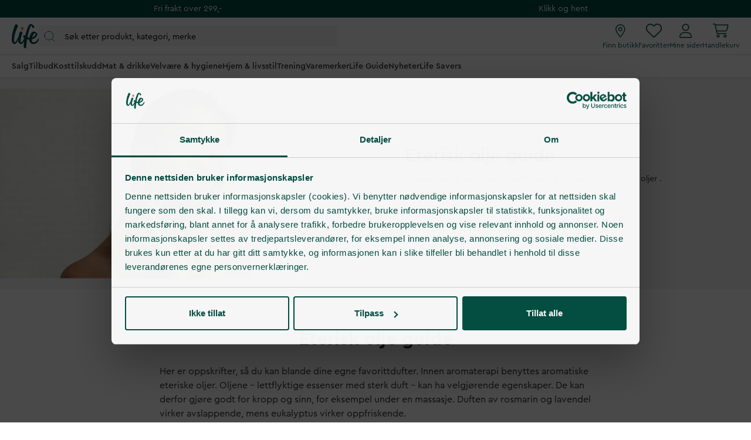

--- FILE ---
content_type: text/html
request_url: https://www.life.no/tips-rad/velvare/eteriske-oljer
body_size: 67985
content:
<!doctype html><html lang="nb"><head><meta charset="utf-8"/><title data-rh="true">Eterisk olje guide på life.no - Life</title>
  <script>
  window.polyFillsLoaded = false;

  window.bootShop = function() {
    window.polyFillsLoaded = true;
  };  
  
  // If polyfill.io does not respond, start the shop anyway
  if (false) {
    setTimeout(function () {
      if(!window.polyFillsLoaded) {
        window.bootShop();
      }
    }, 5000);
  }
  </script>

  <script>window.bootShop();</script>
<link data-chunk="Journal-JournalPage" rel="preload" as="style" href="/static/css/style-Journal-JournalPage-c9fe543d.chunk.css">
<link data-chunk="LifeClubFlyout" rel="preload" as="style" href="/static/css/style-LifeClubFlyout-a27ba6a6.chunk.css">
<link data-chunk="client" rel="preload" as="style" href="/static/css/style-7da87423.css">
<link data-chunk="client" rel="preload" as="style" href="/static/css/style-5ce7e626.css">
<link data-chunk="client" rel="preload" as="script" href="/static/js/apollo.6.2.9.vendor.js">
<link data-chunk="client" rel="preload" as="script" href="/static/js/react.6.2.9.vendor.js">
<link data-chunk="client" rel="preload" as="script" href="/static/js/node.6.2.9.vendor.js">
<link data-chunk="client" rel="preload" as="script" href="/static/js/bundle.7ccfe354.js">
<link data-chunk="client" rel="preload" as="script" href="/static/js/bundle.485484cc.js">
<link data-chunk="LifeClubFlyout" rel="preload" as="script" href="/static/js/LifeClubFlyout.c4ea19e8.chunk.js">
<link data-chunk="Journal-JournalPage" rel="preload" as="script" href="/static/js/Journal-JournalPage.a4d0c023.chunk.js"><meta name="viewport" content="width=device-width,initial-scale=1,shrink-to-fit=no"/><meta name="theme-color" content="#000000"/><meta data-rh="true" name="description" content="Les litt om de ulike bruksområdene til eteriske oljer, og få spa følelesen hjemme. Lag din egen hudpleie med hjemmespa."/><meta data-rh="true" property="og:url" content="https://www.life.no/tips-rad/velvare/eteriske-oljer"/><meta data-rh="true" property="og:title" content="Eterisk olje guide på life.no"/><meta data-rh="true" property="og:description" content="Les litt om de ulike bruksområdene til eteriske oljer, og få spa følelesen hjemme. Lag din egen hudpleie med hjemmespa."/><meta data-rh="true" property="og:image" content="https://www.life.no/pub_images/original/700x560-aquaoleum.png"/><meta data-rh="true" name="apple-mobile-web-app-title" content="Life"/><meta data-rh="true" name="application-name" content="Life"/><meta data-rh="true" name="msapplication-TileColor" content="#d1e0d7"/><meta data-rh="true" name="theme-color" content="#d1e0d7"/><link data-rh="true" rel="preconnect" href="https://life.storeapi.jetshop.io"/><link data-rh="true" rel="canonical" href="https://www.life.no/tips-rad/velvare/eteriske-oljer"/><link data-rh="true" rel="apple-touch-icon" sizes="180x180" href="/favicon/apple-touch-icon.png"/><link data-rh="true" rel="icon" type="image/png" sizes="32x32" href="/favicon/favicon-32x32.png"/><link data-rh="true" rel="icon" type="image/png" sizes="16x16" href="/favicon/favicon-16x16.png"/><link data-rh="true" rel="manifest" href="/favicon/site.webmanifest"/><link data-rh="true" rel="mask-icon" href="/favicon/safari-pinned-tab.svg" color="#004e42"/><link data-rh="true" rel="shortcut icon" href="/favicon/favicon.ico"/><script>window.__ACTIVE_BREAKPOINT__ = "lg";</script><link data-chunk="client" rel="stylesheet" href="/static/css/style-5ce7e626.css">
<link data-chunk="client" rel="stylesheet" href="/static/css/style-7da87423.css">
<link data-chunk="LifeClubFlyout" rel="stylesheet" href="/static/css/style-LifeClubFlyout-a27ba6a6.chunk.css">
<link data-chunk="Journal-JournalPage" rel="stylesheet" href="/static/css/style-Journal-JournalPage-c9fe543d.chunk.css"></head><body class="no-js"><script>document.body.className=document.body.className.replace("no-js","")</script><div id="root"><div id="main-content" class="sb78wnl"><div class="content-render-wrapper" style="width:100%"></div><a class="s1viyfpl" href="#main-content">Skip to main content</a><div class="header-top-banner" id="top-campaign-bar"><div class="content-render-wrapper" style="width:100%"><section class="campaign-bar c8ziv64"><div class="campaign-bar-item" style="background:#004e42"><div class="no-link link-evaluator"><div class="campaign-bar-item-inner" style="color:#FFFFFF">Fri frakt over 299,-</div></div></div><div class="campaign-bar-item" style="background:#004e42"><div class="no-link link-evaluator"><div class="campaign-bar-item-inner" style="color:#FFFFFF">Klikk og hent</div></div></div></section></div></div><div class="desktop-header d16dnfgv" id="project-header"><div class="logo-search-icons"><div class="left"><a aria-label="Hjemmeside" href="/"><svg width="47" height="42" viewBox="0 0 47 42" fill="none" xmlns="http://www.w3.org/2000/svg" class="icon"><g clip-path="url(#clip0_1_180)"><path fill-rule="evenodd" clip-rule="evenodd" d="M37.9957 16.5898C40.1683 14.2909 41.4598 16.7904 40.1964 18.6464C38.578 21.0241 36.729 22.3488 34.8313 22.9718C35.484 20.5804 36.5537 18.115 37.9957 16.5898ZM46.6341 23.7396C45.7537 23.4879 45.5375 24.2018 45.2311 24.7752C43.5715 27.8796 41.1869 30.3164 38.9554 30.9014C35.62 31.7761 33.7586 30.3164 34.166 26.419C34.1774 26.3092 34.1932 26.1943 34.2072 26.0812C34.7586 25.9547 35.3241 25.8013 35.9048 25.6149C42.1774 23.5999 44.4273 18.0925 43.1235 15.8824C41.7566 13.5647 36.4312 10.5775 33.1284 15.4402C32.4328 16.4639 30.7567 19.7372 30.0293 23.2467C28.8866 23.0433 27.7857 22.6782 26.7654 22.2351C27.545 17.9919 28.6142 13.4444 30.0722 9.32141C31.6955 4.6199 33.3461 0.506085 34.3364 4.03221C34.6915 5.29574 34.3364 5.96326 36.0699 6.55094C37.5568 7.05527 38.3809 6.55094 38.2983 4.87189C38.1994 2.85921 35.9048 1.26177 34.1716 0.422087C30.8723 -1.17595 28.8251 1.99282 27.101 6.07515C26.4946 7.51053 24.5779 13.2655 22.9467 20.025C22.608 19.7754 22.3017 19.5341 22.0391 19.3121C20.2542 17.8046 18.49 21.8647 20.1407 22.8441C20.2455 22.9065 20.6797 23.3048 21.4196 23.8177C20.7723 25.1187 20.0683 26.6071 19.5078 27.6252C18.2911 29.8356 16.297 32.8031 15.4278 30.4158C14.5585 28.0289 15.3811 22.8943 17.6372 16.8495C18.4234 14.7421 18.3523 14.3307 17.5271 13.5753C16.8618 12.9663 14.7759 11.6721 13.7304 14.0508C13.4027 14.797 12.6695 17.0121 12.0558 19.7315C11.2079 22.0368 10.2654 24.2582 8.89786 26.7336C6.97407 30.2158 4.78919 32.9129 4.29403 29.8068C3.13096 22.512 6.06021 14.0007 9.49366 6.21497C10.8143 3.22073 10.952 2.45258 9.65884 1.42947C8.66819 0.645884 6.6324 -0.585293 5.59073 1.90288C2.23722 9.91209 -0.0804379 18.1367 0.00213764 25.7767C0.0549509 30.6488 1.11969 32.4799 2.81379 33.2762C4.54176 34.0883 6.02957 34.6024 7.76778 32.5689C8.6586 31.5271 9.86946 29.3865 11.083 26.7499C11.0704 27.183 11.0687 27.6107 11.0819 28.0289C11.2558 31.5654 11.7772 32.5378 13.8632 33.4219C15.9491 34.3062 17.6006 34.4828 19.2519 32.0073C19.7565 31.2511 20.4637 29.9748 21.2072 28.5397C20.6907 31.7396 20.3668 34.8689 20.3882 37.6144C20.4751 40.3555 21.0838 40.8117 22.8093 41.2246C24.68 41.6724 24.68 39.6574 24.79 38.2021C24.8124 37.9047 25.1057 32.6954 26.1311 26.007C27.1874 26.2928 28.3743 26.4932 29.6873 26.5365C29.7116 28.1435 30.0667 29.667 30.9525 30.9041C33.8567 34.9588 39.5793 34.8413 42.8376 31.7856C45.4785 29.3087 47.9532 24.1172 46.6341 23.7396Z" fill="#004E42"></path><path fill-rule="evenodd" clip-rule="evenodd" d="M16.4539 10.0511C17.4278 10.699 18.3524 10.9001 19.1441 10.235C19.843 9.64789 20.5907 8.34142 20.4909 7.03702C20.4427 6.4044 19.9571 5.75117 19.4029 5.30437C18.84 4.85079 18.2694 4.40046 17.23 4.47595C16.5055 4.52845 15.8684 5.28048 15.5945 6.02753C15.0316 7.56253 15.0308 9.10404 16.4539 10.0511Z" fill="#E8927C"></path></g><defs><clipPath id="clip0_1_180"><rect width="47" height="42" fill="white"></rect></clipPath></defs></svg></a><button type="button" aria-label="Åpne søk" class="popover-trigger b13fy6xz"><div id="search-bar-rd-id" class="search-bar-rd sfo1wax spzufc5 no-events"><svg xmlns="http://www.w3.org/2000/svg" fill="none" viewBox="0 0 22 22" class="icon MagnifierRD"><path stroke="currentColor" stroke-linecap="round" stroke-linejoin="round" d="m15.9999 16 5 5M1 9.5714c0 4.7339 3.8376 8.5715 8.5714 8.5715 2.371 0 4.5173-.9628 6.069-2.5186 1.5465-1.5504 2.5025-3.69 2.5025-6.0529C18.1429 4.8376 14.3053 1 9.5714 1 4.8376 1 1 4.8376 1 9.5714Z"></path></svg><input aria-label="Search" id="search-bar-rd-id-input" type="search" placeholder="Søk etter produkt, kategori, merke"/></div></button></div><div class="right"><a class="internal-link link-evaluator" href="/butikker"><div class="titled-icon-action twz2w5 ltg8kz1"><svg width="17" height="22" viewBox="0 0 17 22" fill="none" xmlns="http://www.w3.org/2000/svg" class="icon pin_outline"><path d="M11.6875 8.25C11.6875 10.1492 10.1492 11.6875 8.25 11.6875C6.35078 11.6875 4.8125 10.1492 4.8125 8.25C4.8125 6.35078 6.35078 4.8125 8.25 4.8125C10.1492 4.8125 11.6875 6.35078 11.6875 8.25ZM8.25 10.3125C9.38867 10.3125 10.3125 9.38867 10.3125 8.25C10.3125 7.11133 9.38867 6.1875 8.25 6.1875C7.11133 6.1875 6.1875 7.11133 6.1875 8.25C6.1875 9.38867 7.11133 10.3125 8.25 10.3125ZM16.5 8.25C16.5 12.0055 11.4727 18.6914 9.26836 21.45C8.73984 22.1074 7.76016 22.1074 7.23164 21.45C4.98867 18.6914 0 12.0055 0 8.25C0 3.69359 3.69359 0 8.25 0C12.8047 0 16.5 3.69359 16.5 8.25ZM8.25 1.375C4.45156 1.375 1.375 4.45156 1.375 8.25C1.375 8.92031 1.60832 9.83984 2.08656 10.9742C2.55535 12.0871 3.21406 13.2945 3.95914 14.502C5.42266 16.8781 7.15859 19.1512 8.25 20.5219C9.34141 19.1512 11.0773 16.8781 12.5426 14.502C13.2859 13.2945 13.9434 12.0871 14.4117 10.9742C14.893 9.83984 15.125 8.92031 15.125 8.25C15.125 4.45156 12.0484 1.375 8.25 1.375Z" fill="#004E42"></path></svg><h4>Finn butikk</h4></div></a><div class="favourites-icon-wrapper" style="position:relative"><a class="internal-link link-evaluator" href="/favoritter"><div class="titled-icon-action twz2w5 ltg8kz1"><svg viewBox="0 0 22 20" fill="none" xmlns="http://www.w3.org/2000/svg" class="icon heart"><path d="M10.9613 2.62499L11.477 2.11022C12.9164 0.70729 14.9102 0.0687744 16.8695 0.394907C19.8301 0.888188 22 3.44999 22 6.4535V6.70272C22 8.48592 21.2609 10.1918 19.9547 11.4078L12.1902 18.6566C11.868 18.9574 11.4426 19.125 11 19.125C10.5574 19.125 10.132 18.9574 9.80977 18.6566L2.04488 11.4078C0.740352 10.1918 0 8.48592 0 6.70272V6.4535C0 3.44999 2.17078 0.888188 5.13047 0.394907C7.05117 0.0687744 9.08359 0.70729 10.4844 2.11022L10.9613 2.62499ZM10.9613 4.57147L9.51328 3.08045C8.42617 1.99377 6.875 1.49792 5.3582 1.751C3.0598 2.13428 1.33633 4.12459 1.33633 6.4535V6.70272C1.33633 8.1078 1.95723 9.44413 2.98289 10.4023L10.7465 17.6512C10.8152 17.7156 10.9055 17.75 10.9613 17.75C11.0945 17.75 11.1848 17.7156 11.2535 17.6512L19.018 10.4023C20.0406 9.44413 20.625 8.1078 20.625 6.70272V6.4535C20.625 4.12459 18.9406 2.13428 16.6418 1.751C15.0863 1.49792 13.5738 1.99377 12.4867 3.08045L10.9613 4.57147Z" fill="currentColor"></path></svg><h4>Favoritter</h4></div></a></div><a class="internal-link link-evaluator" href="/my-pages"><div class="titled-icon-action twz2w5 ltg8kz1"><svg viewBox="0 0 20 23" fill="none" xmlns="http://www.w3.org/2000/svg" class="icon person"><path d="M9.625 11.5C12.6629 11.5 15.125 9.03746 15.125 6C15.125 2.96254 12.6629 0.5 9.625 0.5C6.58711 0.5 4.125 2.96254 4.125 6C4.125 9.03746 6.58711 11.5 9.625 11.5ZM9.625 1.875C11.8998 1.875 13.75 3.72523 13.75 6C13.75 8.27434 11.8998 10.125 9.625 10.125C7.35023 10.125 5.5 8.27305 5.5 6C5.5 3.72523 7.35195 1.875 9.625 1.875ZM11.8035 13.5625H7.44648C3.3348 13.5625 0 16.8969 0 21.009C0 21.8314 0.666875 22.4987 1.4893 22.4987H17.7616C18.584 22.5 19.25 21.834 19.25 21.009C19.25 16.8969 15.9156 13.5625 11.8035 13.5625ZM17.759 21.125H1.4893C1.42656 21.125 1.375 21.0734 1.375 21.009C1.375 17.6617 4.09922 14.9375 7.44648 14.9375H11.7992C15.1508 14.9375 17.875 17.6617 17.875 21.009C17.875 21.0734 17.8234 21.125 17.759 21.125Z" fill="currentColor"></path></svg><h4>Mine sider</h4></div></a><div style="position:relative"><div class="no-link link-evaluator"><div class="titled-icon-action twz2w5 ltg8kz1"><svg viewBox="0 0 25 23" fill="none" xmlns="http://www.w3.org/2000/svg" class="icon cart"><path d="M0.6875 0.132812C0.309375 0.132812 0 0.442187 0 0.820312C0 1.19844 0.309375 1.50781 0.6875 1.50781H2.31602C2.64258 1.50781 2.92617 1.73555 2.99062 2.05781L5.52148 14.4328C5.78359 15.7133 6.90937 16.6328 8.21562 16.6328H21.3125C21.6906 16.6328 22 16.3234 22 15.9453C22 15.5672 21.6906 15.2578 21.3125 15.2578H8.21562C7.5625 15.2578 6.99961 14.798 6.86641 14.1578L6.53125 12.5078H20.0449C21.3082 12.5078 22.4082 11.6484 22.7133 10.4238L24.518 3.21797C24.7328 2.35 24.0797 1.50781 23.1859 1.50781H4.2582C3.97461 0.691406 3.19688 0.132812 2.31602 0.132812H0.6875ZM4.55898 2.88281H23.1816L21.3813 10.093C21.2266 10.7031 20.6766 11.1328 20.0449 11.1328H6.24766L4.55898 2.88281ZM7.21875 19.7266C7.21875 19.4531 7.3274 19.1908 7.5208 18.9974C7.71419 18.804 7.9765 18.6953 8.25 18.6953C8.5235 18.6953 8.78581 18.804 8.9792 18.9974C9.1726 19.1908 9.28125 19.4531 9.28125 19.7266C9.28125 20.0001 9.1726 20.2624 8.9792 20.4558C8.78581 20.6492 8.5235 20.7578 8.25 20.7578C7.9765 20.7578 7.71419 20.6492 7.5208 20.4558C7.3274 20.2624 7.21875 20.0001 7.21875 19.7266ZM10.6562 19.7266C10.6562 19.4106 10.594 19.0977 10.4731 18.8057C10.3522 18.5138 10.1749 18.2485 9.95148 18.0251C9.72803 17.8016 9.46277 17.6244 9.17083 17.5035C8.87889 17.3826 8.56599 17.3203 8.25 17.3203C7.93401 17.3203 7.62111 17.3826 7.32917 17.5035C7.03723 17.6244 6.77197 17.8016 6.54852 18.0251C6.32508 18.2485 6.14784 18.5138 6.02691 18.8057C5.90599 19.0977 5.84375 19.4106 5.84375 19.7266C5.84375 20.0426 5.90599 20.3555 6.02691 20.6474C6.14784 20.9393 6.32508 21.2046 6.54852 21.428C6.77197 21.6515 7.03723 21.8287 7.32917 21.9496C7.62111 22.0706 7.93401 22.1328 8.25 22.1328C8.56599 22.1328 8.87889 22.0706 9.17083 21.9496C9.46277 21.8287 9.72803 21.6515 9.95148 21.428C10.1749 21.2046 10.3522 20.9393 10.4731 20.6474C10.594 20.3555 10.6562 20.0426 10.6562 19.7266ZM19.25 18.6953C19.5235 18.6953 19.7858 18.804 19.9792 18.9974C20.1726 19.1908 20.2812 19.4531 20.2812 19.7266C20.2812 20.0001 20.1726 20.2624 19.9792 20.4558C19.7858 20.6492 19.5235 20.7578 19.25 20.7578C18.9765 20.7578 18.7142 20.6492 18.5208 20.4558C18.3274 20.2624 18.2188 20.0001 18.2188 19.7266C18.2188 19.4531 18.3274 19.1908 18.5208 18.9974C18.7142 18.804 18.9765 18.6953 19.25 18.6953ZM19.25 22.1328C19.8882 22.1328 20.5002 21.8793 20.9515 21.428C21.4027 20.9768 21.6562 20.3647 21.6562 19.7266C21.6562 19.0884 21.4027 18.4763 20.9515 18.0251C20.5002 17.5738 19.8882 17.3203 19.25 17.3203C18.6118 17.3203 17.9998 17.5738 17.5485 18.0251C17.0973 18.4763 16.8438 19.0884 16.8438 19.7266C16.8438 20.3647 17.0973 20.9768 17.5485 21.428C17.9998 21.8793 18.6118 22.1328 19.25 22.1328Z" fill="currentColor"></path></svg><h4>Handlekurv</h4></div></div></div></div></div><div class="categories-and-links"><div class="left"><a class="header-category-button d1bvhckr" href="/salg"><div class="b10h34wr">Salg</div></a><a class="header-category-button d1bvhckr" href="/tilbud"><div class="b10h34wr">Tilbud</div></a><a class="header-category-button d1bvhckr" href="/kosttilskudd"><div class="b10h34wr">Kosttilskudd</div></a><a class="header-category-button d1bvhckr" href="/mat-drikke"><div class="b10h34wr">Mat &amp; drikke</div></a><a class="header-category-button d1bvhckr" href="/velvare"><div class="b10h34wr">Velvære &amp; hygiene</div></a><a class="header-category-button d1bvhckr" href="/livsstil"><div class="b10h34wr">Hjem &amp; livsstil</div></a><a class="header-category-button d1bvhckr" href="/trening"><div class="b10h34wr">Trening</div></a><a class="header-category-button d1bvhckr" href="/varemerker"><div class="b10h34wr">Varemerker</div></a><a aria-current="page" class="header-category-button d1bvhckr active" href="/tips-rad"><div class="b10h34wr">Life Guide</div></a><a class="header-category-button d1bvhckr" href="/nyheter"><div class="b10h34wr">Nyheter</div></a><a class="header-category-button d1bvhckr" href="/life-savers"><div class="b10h34wr">Life Savers</div></a></div></div><div class="header-dropdown h1rxsqh6"></div></div><div class="content-render-wrapper" style="width:100%"></div><main class="czotlgn"><script data-testid="structured-data" type="application/ld+json">{"@context":"https://schema.org","@type":"CollectionPage","name":"Eterisk olje guide","description":"<p>Eteriske oljer kan være bra å bruke ved massasje og for å motvirke stress.</p>","primaryImageOfPage":"https://www.life.no/pub_images/thumbs/700x560-aquaoleum.png","image":"https://www.life.no/pub_images/thumbs/700x560-aquaoleum.png"}</script><div class="j7mqnxe"><div class="content-render-wrapper" style="width:100%"><div class="header-article-page njzsaa3"><div class="image-wrapper"><div data-flight-image-container="" data-flight-image-loaded="true" style="position:relative;overflow:hidden;width:100%;height:100%;padding-bottom:0"><picture data-flight-image-placeholder=""><img alt="" src="[data-uri]" loading="lazy" style="position:absolute;top:0;left:0;width:100%;height:100%;padding-top:0;object-position:center;object-fit:cover;opacity:0;transition-delay:500ms;font-family:&quot;object-fit: cover&quot;"/></picture><picture data-flight-image=""><source type="image/webp" srcSet="https://www.life.no/pub_docs/files/Eteriskeoljer/eteriske_oljer.jpeg?extend=copy&amp;width=1024&amp;method=resize&amp;type=webp 1024w, https://www.life.no/pub_docs/files/Eteriskeoljer/eteriske_oljer.jpeg?extend=copy&amp;width=1280&amp;method=resize&amp;type=webp 1280w, https://www.life.no/pub_docs/files/Eteriskeoljer/eteriske_oljer.jpeg?extend=copy&amp;width=1600&amp;method=resize&amp;type=webp 1600w, https://www.life.no/pub_docs/files/Eteriskeoljer/eteriske_oljer.jpeg?extend=copy&amp;width=2048&amp;method=resize&amp;type=webp 2048w, https://www.life.no/pub_docs/files/Eteriskeoljer/eteriske_oljer.jpeg?extend=copy&amp;width=2560&amp;method=resize&amp;type=webp 2560w, https://www.life.no/pub_docs/files/Eteriskeoljer/eteriske_oljer.jpeg?extend=copy&amp;width=320&amp;method=resize&amp;type=webp 320w, https://www.life.no/pub_docs/files/Eteriskeoljer/eteriske_oljer.jpeg?extend=copy&amp;width=640&amp;method=resize&amp;type=webp 640w, https://www.life.no/pub_docs/files/Eteriskeoljer/eteriske_oljer.jpeg?extend=copy&amp;width=800&amp;method=resize&amp;type=webp 800w" sizes="(max-width: 20rem) 100vw, (max-width: 40rem) 100vw, (max-width: 50rem) 100vw, (max-width: 64rem) 100vw, 100vw"/><source type="image/jpeg" srcSet="https://www.life.no/pub_docs/files/Eteriskeoljer/eteriske_oljer.jpeg?extend=copy&amp;width=1024&amp;method=resize 1024w, https://www.life.no/pub_docs/files/Eteriskeoljer/eteriske_oljer.jpeg?extend=copy&amp;width=1280&amp;method=resize 1280w, https://www.life.no/pub_docs/files/Eteriskeoljer/eteriske_oljer.jpeg?extend=copy&amp;width=1600&amp;method=resize 1600w, https://www.life.no/pub_docs/files/Eteriskeoljer/eteriske_oljer.jpeg?extend=copy&amp;width=2048&amp;method=resize 2048w, https://www.life.no/pub_docs/files/Eteriskeoljer/eteriske_oljer.jpeg?extend=copy&amp;width=2560&amp;method=resize 2560w, https://www.life.no/pub_docs/files/Eteriskeoljer/eteriske_oljer.jpeg?extend=copy&amp;width=320&amp;method=resize 320w, https://www.life.no/pub_docs/files/Eteriskeoljer/eteriske_oljer.jpeg?extend=copy&amp;width=640&amp;method=resize 640w, https://www.life.no/pub_docs/files/Eteriskeoljer/eteriske_oljer.jpeg?extend=copy&amp;width=800&amp;method=resize 800w" sizes="(max-width: 20rem) 100vw, (max-width: 40rem) 100vw, (max-width: 50rem) 100vw, (max-width: 64rem) 100vw, 100vw"/><img alt="Eteriske oljer for massasje, velvære og deilig duft i hjemmet." sizes="(max-width: 20rem) 100vw, (max-width: 40rem) 100vw, (max-width: 50rem) 100vw, (max-width: 64rem) 100vw, 100vw" srcSet="https://www.life.no/pub_docs/files/Eteriskeoljer/eteriske_oljer.jpeg?extend=copy&amp;width=1024&amp;method=resize 1024w, https://www.life.no/pub_docs/files/Eteriskeoljer/eteriske_oljer.jpeg?extend=copy&amp;width=1280&amp;method=resize 1280w, https://www.life.no/pub_docs/files/Eteriskeoljer/eteriske_oljer.jpeg?extend=copy&amp;width=1600&amp;method=resize 1600w, https://www.life.no/pub_docs/files/Eteriskeoljer/eteriske_oljer.jpeg?extend=copy&amp;width=2048&amp;method=resize 2048w, https://www.life.no/pub_docs/files/Eteriskeoljer/eteriske_oljer.jpeg?extend=copy&amp;width=2560&amp;method=resize 2560w, https://www.life.no/pub_docs/files/Eteriskeoljer/eteriske_oljer.jpeg?extend=copy&amp;width=320&amp;method=resize 320w, https://www.life.no/pub_docs/files/Eteriskeoljer/eteriske_oljer.jpeg?extend=copy&amp;width=640&amp;method=resize 640w, https://www.life.no/pub_docs/files/Eteriskeoljer/eteriske_oljer.jpeg?extend=copy&amp;width=800&amp;method=resize 800w" src="https://www.life.no/pub_docs/files/Eteriskeoljer/eteriske_oljer.jpeg" loading="eager" style="position:absolute;top:0;left:0;width:100%;height:100%;padding-top:0;object-position:center;object-fit:cover;opacity:1;transition:opacity 500ms;font-family:&quot;object-fit: cover&quot;"/></picture><noscript><picture><img alt="Eteriske oljer for massasje, velvære og deilig duft i hjemmet." sizes="(max-width: 20rem) 100vw, (max-width: 40rem) 100vw, (max-width: 50rem) 100vw, (max-width: 64rem) 100vw, 100vw" srcSet="https://www.life.no/pub_docs/files/Eteriskeoljer/eteriske_oljer.jpeg?extend=copy&amp;width=1024&amp;method=resize 1024w, https://www.life.no/pub_docs/files/Eteriskeoljer/eteriske_oljer.jpeg?extend=copy&amp;width=1280&amp;method=resize 1280w, https://www.life.no/pub_docs/files/Eteriskeoljer/eteriske_oljer.jpeg?extend=copy&amp;width=1600&amp;method=resize 1600w, https://www.life.no/pub_docs/files/Eteriskeoljer/eteriske_oljer.jpeg?extend=copy&amp;width=2048&amp;method=resize 2048w, https://www.life.no/pub_docs/files/Eteriskeoljer/eteriske_oljer.jpeg?extend=copy&amp;width=2560&amp;method=resize 2560w, https://www.life.no/pub_docs/files/Eteriskeoljer/eteriske_oljer.jpeg?extend=copy&amp;width=320&amp;method=resize 320w, https://www.life.no/pub_docs/files/Eteriskeoljer/eteriske_oljer.jpeg?extend=copy&amp;width=640&amp;method=resize 640w, https://www.life.no/pub_docs/files/Eteriskeoljer/eteriske_oljer.jpeg?extend=copy&amp;width=800&amp;method=resize 800w" src="https://www.life.no/pub_docs/files/Eteriskeoljer/eteriske_oljer.jpeg" loading="eager" style="position:absolute;top:0;left:0;width:100%;height:100%;padding-top:0;object-position:center;object-fit:cover"/></picture></noscript></div></div><div class="text-wrapper"><script data-testid="structured-data" type="application/ld+json">{"@context":"https://schema.org","@type":"BreadcrumbList","itemListElement":[{"@type":"ListItem","position":1,"name":"Life Guide","item":"https://www.life.no/tips-rad"},{"@type":"ListItem","position":2,"name":"Velvære","item":"https://www.life.no/tips-rad/velvare"},{"@type":"ListItem","position":3,"name":"Eterisk olje guide"}]}</script><ul class="s1exjhje s1trcchx"><li class="b1943hhp"><a href="/">Hjem</a></li><li class="b1943hhp"><a href="/tips-rad">Life Guide</a></li><li class="b1943hhp"><a href="/tips-rad/velvare">Velvære</a></li><li class="b1943hhp">Eterisk olje guide</li></ul><h1 class="title">Eterisk olje guide</h1><p class="description dynamic-height">Ta vare på deg selv med velduftende og velgjørende eteriske oljer .</p><p class="read-more">Les mer</p></div></div><div class="article-main-wrapper a7wvkva"><div class="tjbk6f5"><div class="article-text-block t1ao1di5"><h2 class="s18qcbfk" style="--s18qcbfk-1:center">Eterisk olje guide</h2><div class="sku8rpe" style="--sku8rpe-0:736px"><p style="text-align: left">Her er oppskrifter, så du kan blande dine egne favorittdufter. Innen aromaterapi benyttes aromatiske eteriske oljer. Oljene – lettflyktige essenser med sterk duft – kan ha velgjørende egenskaper. De kan derfor gjøre godt for kropp og sinn, for eksempel under en massasje. Duften av rosmarin og lavendel virker avslappende, mens eukalyptus virker oppfriskende.</p>
<p><br></p>
<p style="text-align: left">Oljene utvinnes fra planter, og består av naturlige duftstoffer. Oljene er høykonsentrerte og ikke fete, derfor skal de ikke benyttes direkte på huden.</p>
<p style="text-align: left"><br></p>
<p style="text-align: left">Skal de brukes til kroppspleie bør de i stedet blandes ut i en baseolje, som for eksempel søtmandel-, jojoba- eller kokosolje. La deg inspirere til å blande dine egne oljer med akkurat dine favorittdufter, til en dusj- eller massasjeolje eller kanskje til ditt eget skyllemiddel.</p>
<p style="text-align: left"><br></p>
<h2 style="text-align: left">Tips! Massasje</h2>
<p style="text-align: left">Gi massasjen en touch med eterisk olje av appelsin. Innen aromaterapi blir appelsin ansett å være lett beroligende og varmende.</p>
<p style="text-align: left"><br></p>
<h2 style="text-align: left">Lag selv:</h2>
<h3 style="text-align: left">Kroppsskubb</h3>
<p><br></p>
<h3 style="text-align: left">Ingredienser</h3>
<p style="text-align: left">• ½ dl brunt sukker&nbsp;</p>
<p style="text-align: left">• 2 ts mandelolje&nbsp;</p>
<p style="text-align: left">• 3 dråper eukalyptusolje&nbsp;</p>
<p style="text-align: left">• 1 ts epsomsalt</p>
<p><br></p>
<h2 style="text-align: left">Slik gjør du:&nbsp;</h2>
<p style="text-align: left">Bland sukker og baseolje i en skål, og rør om. Tilsett den eteriske oljen, og oppbevar den svalt og mørkt i en tett boks. Bruk den på kroppen når du dusjer. Påføres med sirkelbevegelser.</p>
<p style="text-align: left"><br></p>
<h3 style="text-align: left">Fuktighetsgivende ansiktsolje</h3>
<p style="text-align: left"><br></p>
<h3 style="text-align: left">Ingredienser</h3>
<p style="text-align: left">• 50 ml mandelolje</p>
<p style="text-align: left">• 50 ml jojobaolje</p>
<p style="text-align: left">• 10 dråper lavendelolje</p>
<p style="text-align: left">• 5 dråper sitronolje</p>
<p style="text-align: left"><br></p>
<h3 style="text-align: left">Slik gjør du</h3>
<p>Bland alle ingrediensene og rist flasken. Ta noen dråper og masser inn i ansiktet. Både mandelolje &nbsp;og jojobaolje fungerer godt for å gjennoppfukte huden i ansiktet. For ekstra glans kan man blande &nbsp;i litt nyperosefrøolje.</p>
<p style="text-align: left"><br></p>
<h3 style="text-align: left">Skyllemiddel</h3>
<p style="text-align: left">Eteriske oljer kan benyttes til annet enn &nbsp;kroppspleie. Hvorfor ikke blande deg et &nbsp;eget skyllemiddel, og spre duften av din favorittolje gjennom klærne dine?</p>
<p style="text-align: left"><br></p>
<h3 style="text-align: left">Ingredienser</h3>
<p style="text-align: left">• 2 dl eddik (24%)</p>
<p style="text-align: left">• 5 dl vann</p>
<p style="text-align: left">• 10-15 dråper eterisk olje</p>
<p><br></p>
<h3 style="text-align: left">Slik gjør du</h3>
<p>Kok vannet og la det kjølne helt. Hell ingrediensene i en glassflaske og rist til alt er blandet. Hell 5 ss i doseringskammeret for skyllemiddel ved vask.</p>
<p style="text-align: left"><br></p>
<h3 style="text-align: left">Tips! Vil du gi håret en kur?</h3>
<p style="text-align: left">Varm opp 1 ss ricinolje &nbsp;(duftfri baseolje) mellom hendene. Påfør denne i hårbunnen, og trekk ut til hårtuppene. Vask så &nbsp;håret som vanlig.</p></div></div></div></div></div><div class="category-wrapper c1w6bo99" style="margin:0;padding:30px 0px 0px 0px"><div class="c1depzvm"><div id="list-beginning" style="background:transparent;height:0px;width:100%"></div> <div class="hide-list cwz68wf"><div><div class="cmvqr5f"></div></div></div></div></div><h2 class="more-articles">Flere artikler fra<!-- --> <!-- -->Velvære</h2><div class="j1du5qp2"><a class="j1m1arjb" href="/tips-rad/velvare/sauna-test-uke-0"><div data-flight-image-container="" data-flight-image-loaded="false" style="position:relative;overflow:hidden;width:100%;height:auto;padding-bottom:65.2582%"><picture data-flight-image-placeholder=""><img alt="" src="https://life-test.jetshop.se/admin/pub_images/medium/placeholder.png?extend=copy&amp;width=320&amp;method=fit&amp;height=209&amp;sigma=2.5&amp;minampl=0.5&amp;quality=30&amp;type=auto" loading="lazy" style="position:absolute;top:0;left:0;width:100%;height:100%;padding-top:0;object-position:center;object-fit:cover;opacity:0.6;transition-delay:500ms;font-family:&quot;object-fit: cover&quot;"/></picture><picture data-flight-image=""><source type="image/webp" srcSet="https://life-test.jetshop.se/admin/pub_images/medium/placeholder.png?extend=copy&amp;width=1024&amp;method=fit&amp;height=668&amp;type=webp 1024w, https://life-test.jetshop.se/admin/pub_images/medium/placeholder.png?extend=copy&amp;width=1280&amp;method=fit&amp;height=835&amp;type=webp 1280w, https://life-test.jetshop.se/admin/pub_images/medium/placeholder.png?extend=copy&amp;width=1600&amp;method=fit&amp;height=1044&amp;type=webp 1600w, https://life-test.jetshop.se/admin/pub_images/medium/placeholder.png?extend=copy&amp;width=2048&amp;method=fit&amp;height=1336&amp;type=webp 2048w, https://life-test.jetshop.se/admin/pub_images/medium/placeholder.png?extend=copy&amp;width=2560&amp;method=fit&amp;height=1671&amp;type=webp 2560w, https://life-test.jetshop.se/admin/pub_images/medium/placeholder.png?extend=copy&amp;width=320&amp;method=fit&amp;height=209&amp;type=webp 320w, https://life-test.jetshop.se/admin/pub_images/medium/placeholder.png?extend=copy&amp;width=640&amp;method=fit&amp;height=418&amp;type=webp 640w, https://life-test.jetshop.se/admin/pub_images/medium/placeholder.png?extend=copy&amp;width=800&amp;method=fit&amp;height=522&amp;type=webp 800w" sizes="(max-width: 20rem) 100vw, (max-width: 40rem) 100vw, (max-width: 50rem) 100vw, (max-width: 64rem) 100vw, 100vw"/><source type="image/png" srcSet="https://life-test.jetshop.se/admin/pub_images/medium/placeholder.png?extend=copy&amp;width=1024&amp;method=fit&amp;height=668 1024w, https://life-test.jetshop.se/admin/pub_images/medium/placeholder.png?extend=copy&amp;width=1280&amp;method=fit&amp;height=835 1280w, https://life-test.jetshop.se/admin/pub_images/medium/placeholder.png?extend=copy&amp;width=1600&amp;method=fit&amp;height=1044 1600w, https://life-test.jetshop.se/admin/pub_images/medium/placeholder.png?extend=copy&amp;width=2048&amp;method=fit&amp;height=1336 2048w, https://life-test.jetshop.se/admin/pub_images/medium/placeholder.png?extend=copy&amp;width=2560&amp;method=fit&amp;height=1671 2560w, https://life-test.jetshop.se/admin/pub_images/medium/placeholder.png?extend=copy&amp;width=320&amp;method=fit&amp;height=209 320w, https://life-test.jetshop.se/admin/pub_images/medium/placeholder.png?extend=copy&amp;width=640&amp;method=fit&amp;height=418 640w, https://life-test.jetshop.se/admin/pub_images/medium/placeholder.png?extend=copy&amp;width=800&amp;method=fit&amp;height=522 800w" sizes="(max-width: 20rem) 100vw, (max-width: 40rem) 100vw, (max-width: 50rem) 100vw, (max-width: 64rem) 100vw, 100vw"/><img alt="alt" sizes="(max-width: 20rem) 100vw, (max-width: 40rem) 100vw, (max-width: 50rem) 100vw, (max-width: 64rem) 100vw, 100vw" srcSet="https://life-test.jetshop.se/admin/pub_images/medium/placeholder.png?extend=copy&amp;width=1024&amp;method=fit&amp;height=668 1024w, https://life-test.jetshop.se/admin/pub_images/medium/placeholder.png?extend=copy&amp;width=1280&amp;method=fit&amp;height=835 1280w, https://life-test.jetshop.se/admin/pub_images/medium/placeholder.png?extend=copy&amp;width=1600&amp;method=fit&amp;height=1044 1600w, https://life-test.jetshop.se/admin/pub_images/medium/placeholder.png?extend=copy&amp;width=2048&amp;method=fit&amp;height=1336 2048w, https://life-test.jetshop.se/admin/pub_images/medium/placeholder.png?extend=copy&amp;width=2560&amp;method=fit&amp;height=1671 2560w, https://life-test.jetshop.se/admin/pub_images/medium/placeholder.png?extend=copy&amp;width=320&amp;method=fit&amp;height=209 320w, https://life-test.jetshop.se/admin/pub_images/medium/placeholder.png?extend=copy&amp;width=640&amp;method=fit&amp;height=418 640w, https://life-test.jetshop.se/admin/pub_images/medium/placeholder.png?extend=copy&amp;width=800&amp;method=fit&amp;height=522 800w" src="https://life-test.jetshop.se/admin/pub_images/medium/placeholder.png" loading="lazy" style="position:absolute;top:0;left:0;width:100%;height:100%;padding-top:0;object-position:center;object-fit:cover;opacity:0;transition:opacity 500ms;font-family:&quot;object-fit: cover&quot;"/></picture><noscript><picture><img alt="alt" sizes="(max-width: 20rem) 100vw, (max-width: 40rem) 100vw, (max-width: 50rem) 100vw, (max-width: 64rem) 100vw, 100vw" srcSet="https://life-test.jetshop.se/admin/pub_images/medium/placeholder.png?extend=copy&amp;width=1024&amp;method=fit&amp;height=668 1024w, https://life-test.jetshop.se/admin/pub_images/medium/placeholder.png?extend=copy&amp;width=1280&amp;method=fit&amp;height=835 1280w, https://life-test.jetshop.se/admin/pub_images/medium/placeholder.png?extend=copy&amp;width=1600&amp;method=fit&amp;height=1044 1600w, https://life-test.jetshop.se/admin/pub_images/medium/placeholder.png?extend=copy&amp;width=2048&amp;method=fit&amp;height=1336 2048w, https://life-test.jetshop.se/admin/pub_images/medium/placeholder.png?extend=copy&amp;width=2560&amp;method=fit&amp;height=1671 2560w, https://life-test.jetshop.se/admin/pub_images/medium/placeholder.png?extend=copy&amp;width=320&amp;method=fit&amp;height=209 320w, https://life-test.jetshop.se/admin/pub_images/medium/placeholder.png?extend=copy&amp;width=640&amp;method=fit&amp;height=418 640w, https://life-test.jetshop.se/admin/pub_images/medium/placeholder.png?extend=copy&amp;width=800&amp;method=fit&amp;height=522 800w" src="https://life-test.jetshop.se/admin/pub_images/medium/placeholder.png" loading="lazy" style="position:absolute;top:0;left:0;width:100%;height:100%;padding-top:0;object-position:center;object-fit:cover"/></picture></noscript></div><div class="title-cta"><h3>Sauna test uke 0</h3><div class="cta aloe" data-testid=""><a class="internal-link link-evaluator l1p1zbrx" href="/tips-rad/velvare/sauna-test-uke-0">Les mer</a></div></div></a><a class="j1m1arjb" href="/tips-rad/velvare/hold-deg-brun-enda-lenger"><div data-flight-image-container="" data-flight-image-loaded="false" style="position:relative;overflow:hidden;width:100%;height:auto;padding-bottom:65.2582%"><picture data-flight-image-placeholder=""><img alt="" src="https://life-test.jetshop.se/admin/pub_images/medium/placeholder.png?extend=copy&amp;width=320&amp;method=fit&amp;height=209&amp;sigma=2.5&amp;minampl=0.5&amp;quality=30&amp;type=auto" loading="lazy" style="position:absolute;top:0;left:0;width:100%;height:100%;padding-top:0;object-position:center;object-fit:cover;opacity:0.6;transition-delay:500ms;font-family:&quot;object-fit: cover&quot;"/></picture><picture data-flight-image=""><source type="image/webp" srcSet="https://life-test.jetshop.se/admin/pub_images/medium/placeholder.png?extend=copy&amp;width=1024&amp;method=fit&amp;height=668&amp;type=webp 1024w, https://life-test.jetshop.se/admin/pub_images/medium/placeholder.png?extend=copy&amp;width=1280&amp;method=fit&amp;height=835&amp;type=webp 1280w, https://life-test.jetshop.se/admin/pub_images/medium/placeholder.png?extend=copy&amp;width=1600&amp;method=fit&amp;height=1044&amp;type=webp 1600w, https://life-test.jetshop.se/admin/pub_images/medium/placeholder.png?extend=copy&amp;width=2048&amp;method=fit&amp;height=1336&amp;type=webp 2048w, https://life-test.jetshop.se/admin/pub_images/medium/placeholder.png?extend=copy&amp;width=2560&amp;method=fit&amp;height=1671&amp;type=webp 2560w, https://life-test.jetshop.se/admin/pub_images/medium/placeholder.png?extend=copy&amp;width=320&amp;method=fit&amp;height=209&amp;type=webp 320w, https://life-test.jetshop.se/admin/pub_images/medium/placeholder.png?extend=copy&amp;width=640&amp;method=fit&amp;height=418&amp;type=webp 640w, https://life-test.jetshop.se/admin/pub_images/medium/placeholder.png?extend=copy&amp;width=800&amp;method=fit&amp;height=522&amp;type=webp 800w" sizes="(max-width: 20rem) 100vw, (max-width: 40rem) 100vw, (max-width: 50rem) 100vw, (max-width: 64rem) 100vw, 100vw"/><source type="image/png" srcSet="https://life-test.jetshop.se/admin/pub_images/medium/placeholder.png?extend=copy&amp;width=1024&amp;method=fit&amp;height=668 1024w, https://life-test.jetshop.se/admin/pub_images/medium/placeholder.png?extend=copy&amp;width=1280&amp;method=fit&amp;height=835 1280w, https://life-test.jetshop.se/admin/pub_images/medium/placeholder.png?extend=copy&amp;width=1600&amp;method=fit&amp;height=1044 1600w, https://life-test.jetshop.se/admin/pub_images/medium/placeholder.png?extend=copy&amp;width=2048&amp;method=fit&amp;height=1336 2048w, https://life-test.jetshop.se/admin/pub_images/medium/placeholder.png?extend=copy&amp;width=2560&amp;method=fit&amp;height=1671 2560w, https://life-test.jetshop.se/admin/pub_images/medium/placeholder.png?extend=copy&amp;width=320&amp;method=fit&amp;height=209 320w, https://life-test.jetshop.se/admin/pub_images/medium/placeholder.png?extend=copy&amp;width=640&amp;method=fit&amp;height=418 640w, https://life-test.jetshop.se/admin/pub_images/medium/placeholder.png?extend=copy&amp;width=800&amp;method=fit&amp;height=522 800w" sizes="(max-width: 20rem) 100vw, (max-width: 40rem) 100vw, (max-width: 50rem) 100vw, (max-width: 64rem) 100vw, 100vw"/><img alt="alt" sizes="(max-width: 20rem) 100vw, (max-width: 40rem) 100vw, (max-width: 50rem) 100vw, (max-width: 64rem) 100vw, 100vw" srcSet="https://life-test.jetshop.se/admin/pub_images/medium/placeholder.png?extend=copy&amp;width=1024&amp;method=fit&amp;height=668 1024w, https://life-test.jetshop.se/admin/pub_images/medium/placeholder.png?extend=copy&amp;width=1280&amp;method=fit&amp;height=835 1280w, https://life-test.jetshop.se/admin/pub_images/medium/placeholder.png?extend=copy&amp;width=1600&amp;method=fit&amp;height=1044 1600w, https://life-test.jetshop.se/admin/pub_images/medium/placeholder.png?extend=copy&amp;width=2048&amp;method=fit&amp;height=1336 2048w, https://life-test.jetshop.se/admin/pub_images/medium/placeholder.png?extend=copy&amp;width=2560&amp;method=fit&amp;height=1671 2560w, https://life-test.jetshop.se/admin/pub_images/medium/placeholder.png?extend=copy&amp;width=320&amp;method=fit&amp;height=209 320w, https://life-test.jetshop.se/admin/pub_images/medium/placeholder.png?extend=copy&amp;width=640&amp;method=fit&amp;height=418 640w, https://life-test.jetshop.se/admin/pub_images/medium/placeholder.png?extend=copy&amp;width=800&amp;method=fit&amp;height=522 800w" src="https://life-test.jetshop.se/admin/pub_images/medium/placeholder.png" loading="lazy" style="position:absolute;top:0;left:0;width:100%;height:100%;padding-top:0;object-position:center;object-fit:cover;opacity:0;transition:opacity 500ms;font-family:&quot;object-fit: cover&quot;"/></picture><noscript><picture><img alt="alt" sizes="(max-width: 20rem) 100vw, (max-width: 40rem) 100vw, (max-width: 50rem) 100vw, (max-width: 64rem) 100vw, 100vw" srcSet="https://life-test.jetshop.se/admin/pub_images/medium/placeholder.png?extend=copy&amp;width=1024&amp;method=fit&amp;height=668 1024w, https://life-test.jetshop.se/admin/pub_images/medium/placeholder.png?extend=copy&amp;width=1280&amp;method=fit&amp;height=835 1280w, https://life-test.jetshop.se/admin/pub_images/medium/placeholder.png?extend=copy&amp;width=1600&amp;method=fit&amp;height=1044 1600w, https://life-test.jetshop.se/admin/pub_images/medium/placeholder.png?extend=copy&amp;width=2048&amp;method=fit&amp;height=1336 2048w, https://life-test.jetshop.se/admin/pub_images/medium/placeholder.png?extend=copy&amp;width=2560&amp;method=fit&amp;height=1671 2560w, https://life-test.jetshop.se/admin/pub_images/medium/placeholder.png?extend=copy&amp;width=320&amp;method=fit&amp;height=209 320w, https://life-test.jetshop.se/admin/pub_images/medium/placeholder.png?extend=copy&amp;width=640&amp;method=fit&amp;height=418 640w, https://life-test.jetshop.se/admin/pub_images/medium/placeholder.png?extend=copy&amp;width=800&amp;method=fit&amp;height=522 800w" src="https://life-test.jetshop.se/admin/pub_images/medium/placeholder.png" loading="lazy" style="position:absolute;top:0;left:0;width:100%;height:100%;padding-top:0;object-position:center;object-fit:cover"/></picture></noscript></div><div class="title-cta"><h3>Hold deg brun enda lenger</h3><div class="cta aloe" data-testid=""><a class="internal-link link-evaluator l1p1zbrx" href="/tips-rad/velvare/hold-deg-brun-enda-lenger">Les mer</a></div></div></a><a class="j1m1arjb" href="/tips-rad/velvare/infrarodt-varmebelte-rives-ut-av-hyllene"><div data-flight-image-container="" data-flight-image-loaded="false" style="position:relative;overflow:hidden;width:100%;height:auto;padding-bottom:65.2582%"><picture data-flight-image-placeholder=""><img alt="" src="https://www.life.no/pub_images/medium/650x550_Infrarod-varmebelte_HiRES-12.png?extend=copy&amp;width=320&amp;method=fit&amp;height=209&amp;sigma=2.5&amp;minampl=0.5&amp;quality=30&amp;type=auto" loading="lazy" style="position:absolute;top:0;left:0;width:100%;height:100%;padding-top:0;object-position:center;object-fit:cover;opacity:0.6;transition-delay:500ms;font-family:&quot;object-fit: cover&quot;"/></picture><picture data-flight-image=""><source type="image/webp" srcSet="https://www.life.no/pub_images/medium/650x550_Infrarod-varmebelte_HiRES-12.png?extend=copy&amp;width=1024&amp;method=fit&amp;height=668&amp;type=webp 1024w, https://www.life.no/pub_images/medium/650x550_Infrarod-varmebelte_HiRES-12.png?extend=copy&amp;width=1280&amp;method=fit&amp;height=835&amp;type=webp 1280w, https://www.life.no/pub_images/medium/650x550_Infrarod-varmebelte_HiRES-12.png?extend=copy&amp;width=1600&amp;method=fit&amp;height=1044&amp;type=webp 1600w, https://www.life.no/pub_images/medium/650x550_Infrarod-varmebelte_HiRES-12.png?extend=copy&amp;width=2048&amp;method=fit&amp;height=1336&amp;type=webp 2048w, https://www.life.no/pub_images/medium/650x550_Infrarod-varmebelte_HiRES-12.png?extend=copy&amp;width=2560&amp;method=fit&amp;height=1671&amp;type=webp 2560w, https://www.life.no/pub_images/medium/650x550_Infrarod-varmebelte_HiRES-12.png?extend=copy&amp;width=320&amp;method=fit&amp;height=209&amp;type=webp 320w, https://www.life.no/pub_images/medium/650x550_Infrarod-varmebelte_HiRES-12.png?extend=copy&amp;width=640&amp;method=fit&amp;height=418&amp;type=webp 640w, https://www.life.no/pub_images/medium/650x550_Infrarod-varmebelte_HiRES-12.png?extend=copy&amp;width=800&amp;method=fit&amp;height=522&amp;type=webp 800w" sizes="(max-width: 20rem) 100vw, (max-width: 40rem) 100vw, (max-width: 50rem) 100vw, (max-width: 64rem) 100vw, 100vw"/><source type="image/png" srcSet="https://www.life.no/pub_images/medium/650x550_Infrarod-varmebelte_HiRES-12.png?extend=copy&amp;width=1024&amp;method=fit&amp;height=668 1024w, https://www.life.no/pub_images/medium/650x550_Infrarod-varmebelte_HiRES-12.png?extend=copy&amp;width=1280&amp;method=fit&amp;height=835 1280w, https://www.life.no/pub_images/medium/650x550_Infrarod-varmebelte_HiRES-12.png?extend=copy&amp;width=1600&amp;method=fit&amp;height=1044 1600w, https://www.life.no/pub_images/medium/650x550_Infrarod-varmebelte_HiRES-12.png?extend=copy&amp;width=2048&amp;method=fit&amp;height=1336 2048w, https://www.life.no/pub_images/medium/650x550_Infrarod-varmebelte_HiRES-12.png?extend=copy&amp;width=2560&amp;method=fit&amp;height=1671 2560w, https://www.life.no/pub_images/medium/650x550_Infrarod-varmebelte_HiRES-12.png?extend=copy&amp;width=320&amp;method=fit&amp;height=209 320w, https://www.life.no/pub_images/medium/650x550_Infrarod-varmebelte_HiRES-12.png?extend=copy&amp;width=640&amp;method=fit&amp;height=418 640w, https://www.life.no/pub_images/medium/650x550_Infrarod-varmebelte_HiRES-12.png?extend=copy&amp;width=800&amp;method=fit&amp;height=522 800w" sizes="(max-width: 20rem) 100vw, (max-width: 40rem) 100vw, (max-width: 50rem) 100vw, (max-width: 64rem) 100vw, 100vw"/><img alt="alt" sizes="(max-width: 20rem) 100vw, (max-width: 40rem) 100vw, (max-width: 50rem) 100vw, (max-width: 64rem) 100vw, 100vw" srcSet="https://www.life.no/pub_images/medium/650x550_Infrarod-varmebelte_HiRES-12.png?extend=copy&amp;width=1024&amp;method=fit&amp;height=668 1024w, https://www.life.no/pub_images/medium/650x550_Infrarod-varmebelte_HiRES-12.png?extend=copy&amp;width=1280&amp;method=fit&amp;height=835 1280w, https://www.life.no/pub_images/medium/650x550_Infrarod-varmebelte_HiRES-12.png?extend=copy&amp;width=1600&amp;method=fit&amp;height=1044 1600w, https://www.life.no/pub_images/medium/650x550_Infrarod-varmebelte_HiRES-12.png?extend=copy&amp;width=2048&amp;method=fit&amp;height=1336 2048w, https://www.life.no/pub_images/medium/650x550_Infrarod-varmebelte_HiRES-12.png?extend=copy&amp;width=2560&amp;method=fit&amp;height=1671 2560w, https://www.life.no/pub_images/medium/650x550_Infrarod-varmebelte_HiRES-12.png?extend=copy&amp;width=320&amp;method=fit&amp;height=209 320w, https://www.life.no/pub_images/medium/650x550_Infrarod-varmebelte_HiRES-12.png?extend=copy&amp;width=640&amp;method=fit&amp;height=418 640w, https://www.life.no/pub_images/medium/650x550_Infrarod-varmebelte_HiRES-12.png?extend=copy&amp;width=800&amp;method=fit&amp;height=522 800w" src="https://www.life.no/pub_images/medium/650x550_Infrarod-varmebelte_HiRES-12.png" loading="lazy" style="position:absolute;top:0;left:0;width:100%;height:100%;padding-top:0;object-position:center;object-fit:cover;opacity:0;transition:opacity 500ms;font-family:&quot;object-fit: cover&quot;"/></picture><noscript><picture><img alt="alt" sizes="(max-width: 20rem) 100vw, (max-width: 40rem) 100vw, (max-width: 50rem) 100vw, (max-width: 64rem) 100vw, 100vw" srcSet="https://www.life.no/pub_images/medium/650x550_Infrarod-varmebelte_HiRES-12.png?extend=copy&amp;width=1024&amp;method=fit&amp;height=668 1024w, https://www.life.no/pub_images/medium/650x550_Infrarod-varmebelte_HiRES-12.png?extend=copy&amp;width=1280&amp;method=fit&amp;height=835 1280w, https://www.life.no/pub_images/medium/650x550_Infrarod-varmebelte_HiRES-12.png?extend=copy&amp;width=1600&amp;method=fit&amp;height=1044 1600w, https://www.life.no/pub_images/medium/650x550_Infrarod-varmebelte_HiRES-12.png?extend=copy&amp;width=2048&amp;method=fit&amp;height=1336 2048w, https://www.life.no/pub_images/medium/650x550_Infrarod-varmebelte_HiRES-12.png?extend=copy&amp;width=2560&amp;method=fit&amp;height=1671 2560w, https://www.life.no/pub_images/medium/650x550_Infrarod-varmebelte_HiRES-12.png?extend=copy&amp;width=320&amp;method=fit&amp;height=209 320w, https://www.life.no/pub_images/medium/650x550_Infrarod-varmebelte_HiRES-12.png?extend=copy&amp;width=640&amp;method=fit&amp;height=418 640w, https://www.life.no/pub_images/medium/650x550_Infrarod-varmebelte_HiRES-12.png?extend=copy&amp;width=800&amp;method=fit&amp;height=522 800w" src="https://www.life.no/pub_images/medium/650x550_Infrarod-varmebelte_HiRES-12.png" loading="lazy" style="position:absolute;top:0;left:0;width:100%;height:100%;padding-top:0;object-position:center;object-fit:cover"/></picture></noscript></div><div class="title-cta"><h3>Infrarødt varmebelte: Rives ut av hyllene</h3><div class="cta aloe" data-testid=""><a class="internal-link link-evaluator l1p1zbrx" href="/tips-rad/velvare/infrarodt-varmebelte-rives-ut-av-hyllene">Les mer</a></div></div></a><a class="j1m1arjb" href="/tips-rad/velvare/lag-din-egen-myggspray-med-eteriske-oljer"><div data-flight-image-container="" data-flight-image-loaded="false" style="position:relative;overflow:hidden;width:100%;height:auto;padding-bottom:65.2582%"><picture data-flight-image-placeholder=""><img alt="" src="https://www.life.no/pub_images/medium/650x550_Insektsspray.png?extend=copy&amp;width=320&amp;method=fit&amp;height=209&amp;sigma=2.5&amp;minampl=0.5&amp;quality=30&amp;type=auto" loading="lazy" style="position:absolute;top:0;left:0;width:100%;height:100%;padding-top:0;object-position:center;object-fit:cover;opacity:0.6;transition-delay:500ms;font-family:&quot;object-fit: cover&quot;"/></picture><picture data-flight-image=""><source type="image/webp" srcSet="https://www.life.no/pub_images/medium/650x550_Insektsspray.png?extend=copy&amp;width=1024&amp;method=fit&amp;height=668&amp;type=webp 1024w, https://www.life.no/pub_images/medium/650x550_Insektsspray.png?extend=copy&amp;width=1280&amp;method=fit&amp;height=835&amp;type=webp 1280w, https://www.life.no/pub_images/medium/650x550_Insektsspray.png?extend=copy&amp;width=1600&amp;method=fit&amp;height=1044&amp;type=webp 1600w, https://www.life.no/pub_images/medium/650x550_Insektsspray.png?extend=copy&amp;width=2048&amp;method=fit&amp;height=1336&amp;type=webp 2048w, https://www.life.no/pub_images/medium/650x550_Insektsspray.png?extend=copy&amp;width=2560&amp;method=fit&amp;height=1671&amp;type=webp 2560w, https://www.life.no/pub_images/medium/650x550_Insektsspray.png?extend=copy&amp;width=320&amp;method=fit&amp;height=209&amp;type=webp 320w, https://www.life.no/pub_images/medium/650x550_Insektsspray.png?extend=copy&amp;width=640&amp;method=fit&amp;height=418&amp;type=webp 640w, https://www.life.no/pub_images/medium/650x550_Insektsspray.png?extend=copy&amp;width=800&amp;method=fit&amp;height=522&amp;type=webp 800w" sizes="(max-width: 20rem) 100vw, (max-width: 40rem) 100vw, (max-width: 50rem) 100vw, (max-width: 64rem) 100vw, 100vw"/><source type="image/png" srcSet="https://www.life.no/pub_images/medium/650x550_Insektsspray.png?extend=copy&amp;width=1024&amp;method=fit&amp;height=668 1024w, https://www.life.no/pub_images/medium/650x550_Insektsspray.png?extend=copy&amp;width=1280&amp;method=fit&amp;height=835 1280w, https://www.life.no/pub_images/medium/650x550_Insektsspray.png?extend=copy&amp;width=1600&amp;method=fit&amp;height=1044 1600w, https://www.life.no/pub_images/medium/650x550_Insektsspray.png?extend=copy&amp;width=2048&amp;method=fit&amp;height=1336 2048w, https://www.life.no/pub_images/medium/650x550_Insektsspray.png?extend=copy&amp;width=2560&amp;method=fit&amp;height=1671 2560w, https://www.life.no/pub_images/medium/650x550_Insektsspray.png?extend=copy&amp;width=320&amp;method=fit&amp;height=209 320w, https://www.life.no/pub_images/medium/650x550_Insektsspray.png?extend=copy&amp;width=640&amp;method=fit&amp;height=418 640w, https://www.life.no/pub_images/medium/650x550_Insektsspray.png?extend=copy&amp;width=800&amp;method=fit&amp;height=522 800w" sizes="(max-width: 20rem) 100vw, (max-width: 40rem) 100vw, (max-width: 50rem) 100vw, (max-width: 64rem) 100vw, 100vw"/><img alt="alt" sizes="(max-width: 20rem) 100vw, (max-width: 40rem) 100vw, (max-width: 50rem) 100vw, (max-width: 64rem) 100vw, 100vw" srcSet="https://www.life.no/pub_images/medium/650x550_Insektsspray.png?extend=copy&amp;width=1024&amp;method=fit&amp;height=668 1024w, https://www.life.no/pub_images/medium/650x550_Insektsspray.png?extend=copy&amp;width=1280&amp;method=fit&amp;height=835 1280w, https://www.life.no/pub_images/medium/650x550_Insektsspray.png?extend=copy&amp;width=1600&amp;method=fit&amp;height=1044 1600w, https://www.life.no/pub_images/medium/650x550_Insektsspray.png?extend=copy&amp;width=2048&amp;method=fit&amp;height=1336 2048w, https://www.life.no/pub_images/medium/650x550_Insektsspray.png?extend=copy&amp;width=2560&amp;method=fit&amp;height=1671 2560w, https://www.life.no/pub_images/medium/650x550_Insektsspray.png?extend=copy&amp;width=320&amp;method=fit&amp;height=209 320w, https://www.life.no/pub_images/medium/650x550_Insektsspray.png?extend=copy&amp;width=640&amp;method=fit&amp;height=418 640w, https://www.life.no/pub_images/medium/650x550_Insektsspray.png?extend=copy&amp;width=800&amp;method=fit&amp;height=522 800w" src="https://www.life.no/pub_images/medium/650x550_Insektsspray.png" loading="lazy" style="position:absolute;top:0;left:0;width:100%;height:100%;padding-top:0;object-position:center;object-fit:cover;opacity:0;transition:opacity 500ms;font-family:&quot;object-fit: cover&quot;"/></picture><noscript><picture><img alt="alt" sizes="(max-width: 20rem) 100vw, (max-width: 40rem) 100vw, (max-width: 50rem) 100vw, (max-width: 64rem) 100vw, 100vw" srcSet="https://www.life.no/pub_images/medium/650x550_Insektsspray.png?extend=copy&amp;width=1024&amp;method=fit&amp;height=668 1024w, https://www.life.no/pub_images/medium/650x550_Insektsspray.png?extend=copy&amp;width=1280&amp;method=fit&amp;height=835 1280w, https://www.life.no/pub_images/medium/650x550_Insektsspray.png?extend=copy&amp;width=1600&amp;method=fit&amp;height=1044 1600w, https://www.life.no/pub_images/medium/650x550_Insektsspray.png?extend=copy&amp;width=2048&amp;method=fit&amp;height=1336 2048w, https://www.life.no/pub_images/medium/650x550_Insektsspray.png?extend=copy&amp;width=2560&amp;method=fit&amp;height=1671 2560w, https://www.life.no/pub_images/medium/650x550_Insektsspray.png?extend=copy&amp;width=320&amp;method=fit&amp;height=209 320w, https://www.life.no/pub_images/medium/650x550_Insektsspray.png?extend=copy&amp;width=640&amp;method=fit&amp;height=418 640w, https://www.life.no/pub_images/medium/650x550_Insektsspray.png?extend=copy&amp;width=800&amp;method=fit&amp;height=522 800w" src="https://www.life.no/pub_images/medium/650x550_Insektsspray.png" loading="lazy" style="position:absolute;top:0;left:0;width:100%;height:100%;padding-top:0;object-position:center;object-fit:cover"/></picture></noscript></div><div class="title-cta"><h3>Lag din egen myggspray med eteriske oljer</h3><div class="cta aloe" data-testid=""><a class="internal-link link-evaluator l1p1zbrx" href="/tips-rad/velvare/lag-din-egen-myggspray-med-eteriske-oljer">Les mer</a></div></div></a><a class="j1m1arjb" href="/tips-rad/velvare/naturlig-hudpleie"><div data-flight-image-container="" data-flight-image-loaded="false" style="position:relative;overflow:hidden;width:100%;height:auto;padding-bottom:65.2582%"><picture data-flight-image-placeholder=""><img alt="" src="https://www.life.no/pub_images/medium/600x500-naturlig-hudpleie.jpg?extend=copy&amp;width=320&amp;method=fit&amp;height=209&amp;sigma=2.5&amp;minampl=0.5&amp;quality=30&amp;type=auto" loading="lazy" style="position:absolute;top:0;left:0;width:100%;height:100%;padding-top:0;object-position:center;object-fit:cover;opacity:0.6;transition-delay:500ms;font-family:&quot;object-fit: cover&quot;"/></picture><picture data-flight-image=""><source type="image/webp" srcSet="https://www.life.no/pub_images/medium/600x500-naturlig-hudpleie.jpg?extend=copy&amp;width=1024&amp;method=fit&amp;height=668&amp;type=webp 1024w, https://www.life.no/pub_images/medium/600x500-naturlig-hudpleie.jpg?extend=copy&amp;width=1280&amp;method=fit&amp;height=835&amp;type=webp 1280w, https://www.life.no/pub_images/medium/600x500-naturlig-hudpleie.jpg?extend=copy&amp;width=1600&amp;method=fit&amp;height=1044&amp;type=webp 1600w, https://www.life.no/pub_images/medium/600x500-naturlig-hudpleie.jpg?extend=copy&amp;width=2048&amp;method=fit&amp;height=1336&amp;type=webp 2048w, https://www.life.no/pub_images/medium/600x500-naturlig-hudpleie.jpg?extend=copy&amp;width=2560&amp;method=fit&amp;height=1671&amp;type=webp 2560w, https://www.life.no/pub_images/medium/600x500-naturlig-hudpleie.jpg?extend=copy&amp;width=320&amp;method=fit&amp;height=209&amp;type=webp 320w, https://www.life.no/pub_images/medium/600x500-naturlig-hudpleie.jpg?extend=copy&amp;width=640&amp;method=fit&amp;height=418&amp;type=webp 640w, https://www.life.no/pub_images/medium/600x500-naturlig-hudpleie.jpg?extend=copy&amp;width=800&amp;method=fit&amp;height=522&amp;type=webp 800w" sizes="(max-width: 20rem) 100vw, (max-width: 40rem) 100vw, (max-width: 50rem) 100vw, (max-width: 64rem) 100vw, 100vw"/><source type="image/jpeg" srcSet="https://www.life.no/pub_images/medium/600x500-naturlig-hudpleie.jpg?extend=copy&amp;width=1024&amp;method=fit&amp;height=668 1024w, https://www.life.no/pub_images/medium/600x500-naturlig-hudpleie.jpg?extend=copy&amp;width=1280&amp;method=fit&amp;height=835 1280w, https://www.life.no/pub_images/medium/600x500-naturlig-hudpleie.jpg?extend=copy&amp;width=1600&amp;method=fit&amp;height=1044 1600w, https://www.life.no/pub_images/medium/600x500-naturlig-hudpleie.jpg?extend=copy&amp;width=2048&amp;method=fit&amp;height=1336 2048w, https://www.life.no/pub_images/medium/600x500-naturlig-hudpleie.jpg?extend=copy&amp;width=2560&amp;method=fit&amp;height=1671 2560w, https://www.life.no/pub_images/medium/600x500-naturlig-hudpleie.jpg?extend=copy&amp;width=320&amp;method=fit&amp;height=209 320w, https://www.life.no/pub_images/medium/600x500-naturlig-hudpleie.jpg?extend=copy&amp;width=640&amp;method=fit&amp;height=418 640w, https://www.life.no/pub_images/medium/600x500-naturlig-hudpleie.jpg?extend=copy&amp;width=800&amp;method=fit&amp;height=522 800w" sizes="(max-width: 20rem) 100vw, (max-width: 40rem) 100vw, (max-width: 50rem) 100vw, (max-width: 64rem) 100vw, 100vw"/><img alt="alt" sizes="(max-width: 20rem) 100vw, (max-width: 40rem) 100vw, (max-width: 50rem) 100vw, (max-width: 64rem) 100vw, 100vw" srcSet="https://www.life.no/pub_images/medium/600x500-naturlig-hudpleie.jpg?extend=copy&amp;width=1024&amp;method=fit&amp;height=668 1024w, https://www.life.no/pub_images/medium/600x500-naturlig-hudpleie.jpg?extend=copy&amp;width=1280&amp;method=fit&amp;height=835 1280w, https://www.life.no/pub_images/medium/600x500-naturlig-hudpleie.jpg?extend=copy&amp;width=1600&amp;method=fit&amp;height=1044 1600w, https://www.life.no/pub_images/medium/600x500-naturlig-hudpleie.jpg?extend=copy&amp;width=2048&amp;method=fit&amp;height=1336 2048w, https://www.life.no/pub_images/medium/600x500-naturlig-hudpleie.jpg?extend=copy&amp;width=2560&amp;method=fit&amp;height=1671 2560w, https://www.life.no/pub_images/medium/600x500-naturlig-hudpleie.jpg?extend=copy&amp;width=320&amp;method=fit&amp;height=209 320w, https://www.life.no/pub_images/medium/600x500-naturlig-hudpleie.jpg?extend=copy&amp;width=640&amp;method=fit&amp;height=418 640w, https://www.life.no/pub_images/medium/600x500-naturlig-hudpleie.jpg?extend=copy&amp;width=800&amp;method=fit&amp;height=522 800w" src="https://www.life.no/pub_images/medium/600x500-naturlig-hudpleie.jpg" loading="lazy" style="position:absolute;top:0;left:0;width:100%;height:100%;padding-top:0;object-position:center;object-fit:cover;opacity:0;transition:opacity 500ms;font-family:&quot;object-fit: cover&quot;"/></picture><noscript><picture><img alt="alt" sizes="(max-width: 20rem) 100vw, (max-width: 40rem) 100vw, (max-width: 50rem) 100vw, (max-width: 64rem) 100vw, 100vw" srcSet="https://www.life.no/pub_images/medium/600x500-naturlig-hudpleie.jpg?extend=copy&amp;width=1024&amp;method=fit&amp;height=668 1024w, https://www.life.no/pub_images/medium/600x500-naturlig-hudpleie.jpg?extend=copy&amp;width=1280&amp;method=fit&amp;height=835 1280w, https://www.life.no/pub_images/medium/600x500-naturlig-hudpleie.jpg?extend=copy&amp;width=1600&amp;method=fit&amp;height=1044 1600w, https://www.life.no/pub_images/medium/600x500-naturlig-hudpleie.jpg?extend=copy&amp;width=2048&amp;method=fit&amp;height=1336 2048w, https://www.life.no/pub_images/medium/600x500-naturlig-hudpleie.jpg?extend=copy&amp;width=2560&amp;method=fit&amp;height=1671 2560w, https://www.life.no/pub_images/medium/600x500-naturlig-hudpleie.jpg?extend=copy&amp;width=320&amp;method=fit&amp;height=209 320w, https://www.life.no/pub_images/medium/600x500-naturlig-hudpleie.jpg?extend=copy&amp;width=640&amp;method=fit&amp;height=418 640w, https://www.life.no/pub_images/medium/600x500-naturlig-hudpleie.jpg?extend=copy&amp;width=800&amp;method=fit&amp;height=522 800w" src="https://www.life.no/pub_images/medium/600x500-naturlig-hudpleie.jpg" loading="lazy" style="position:absolute;top:0;left:0;width:100%;height:100%;padding-top:0;object-position:center;object-fit:cover"/></picture></noscript></div><div class="title-cta"><h3>Naturlig hudpleie</h3><div class="cta aloe" data-testid=""><a class="internal-link link-evaluator l1p1zbrx" href="/tips-rad/velvare/naturlig-hudpleie">Les mer</a></div></div></a><a class="j1m1arjb" href="/tips-rad/velvare/rosmarin-for-haret"><div data-flight-image-container="" data-flight-image-loaded="false" style="position:relative;overflow:hidden;width:100%;height:auto;padding-bottom:65.2582%"><picture data-flight-image-placeholder=""><img alt="" src="https://www.life.no/pub_images/medium/700x560-rosmarin.png?extend=copy&amp;width=320&amp;method=fit&amp;height=209&amp;sigma=2.5&amp;minampl=0.5&amp;quality=30&amp;type=auto" loading="lazy" style="position:absolute;top:0;left:0;width:100%;height:100%;padding-top:0;object-position:center;object-fit:cover;opacity:0.6;transition-delay:500ms;font-family:&quot;object-fit: cover&quot;"/></picture><picture data-flight-image=""><source type="image/webp" srcSet="https://www.life.no/pub_images/medium/700x560-rosmarin.png?extend=copy&amp;width=1024&amp;method=fit&amp;height=668&amp;type=webp 1024w, https://www.life.no/pub_images/medium/700x560-rosmarin.png?extend=copy&amp;width=1280&amp;method=fit&amp;height=835&amp;type=webp 1280w, https://www.life.no/pub_images/medium/700x560-rosmarin.png?extend=copy&amp;width=1600&amp;method=fit&amp;height=1044&amp;type=webp 1600w, https://www.life.no/pub_images/medium/700x560-rosmarin.png?extend=copy&amp;width=2048&amp;method=fit&amp;height=1336&amp;type=webp 2048w, https://www.life.no/pub_images/medium/700x560-rosmarin.png?extend=copy&amp;width=2560&amp;method=fit&amp;height=1671&amp;type=webp 2560w, https://www.life.no/pub_images/medium/700x560-rosmarin.png?extend=copy&amp;width=320&amp;method=fit&amp;height=209&amp;type=webp 320w, https://www.life.no/pub_images/medium/700x560-rosmarin.png?extend=copy&amp;width=640&amp;method=fit&amp;height=418&amp;type=webp 640w, https://www.life.no/pub_images/medium/700x560-rosmarin.png?extend=copy&amp;width=800&amp;method=fit&amp;height=522&amp;type=webp 800w" sizes="(max-width: 20rem) 100vw, (max-width: 40rem) 100vw, (max-width: 50rem) 100vw, (max-width: 64rem) 100vw, 100vw"/><source type="image/png" srcSet="https://www.life.no/pub_images/medium/700x560-rosmarin.png?extend=copy&amp;width=1024&amp;method=fit&amp;height=668 1024w, https://www.life.no/pub_images/medium/700x560-rosmarin.png?extend=copy&amp;width=1280&amp;method=fit&amp;height=835 1280w, https://www.life.no/pub_images/medium/700x560-rosmarin.png?extend=copy&amp;width=1600&amp;method=fit&amp;height=1044 1600w, https://www.life.no/pub_images/medium/700x560-rosmarin.png?extend=copy&amp;width=2048&amp;method=fit&amp;height=1336 2048w, https://www.life.no/pub_images/medium/700x560-rosmarin.png?extend=copy&amp;width=2560&amp;method=fit&amp;height=1671 2560w, https://www.life.no/pub_images/medium/700x560-rosmarin.png?extend=copy&amp;width=320&amp;method=fit&amp;height=209 320w, https://www.life.no/pub_images/medium/700x560-rosmarin.png?extend=copy&amp;width=640&amp;method=fit&amp;height=418 640w, https://www.life.no/pub_images/medium/700x560-rosmarin.png?extend=copy&amp;width=800&amp;method=fit&amp;height=522 800w" sizes="(max-width: 20rem) 100vw, (max-width: 40rem) 100vw, (max-width: 50rem) 100vw, (max-width: 64rem) 100vw, 100vw"/><img alt="alt" sizes="(max-width: 20rem) 100vw, (max-width: 40rem) 100vw, (max-width: 50rem) 100vw, (max-width: 64rem) 100vw, 100vw" srcSet="https://www.life.no/pub_images/medium/700x560-rosmarin.png?extend=copy&amp;width=1024&amp;method=fit&amp;height=668 1024w, https://www.life.no/pub_images/medium/700x560-rosmarin.png?extend=copy&amp;width=1280&amp;method=fit&amp;height=835 1280w, https://www.life.no/pub_images/medium/700x560-rosmarin.png?extend=copy&amp;width=1600&amp;method=fit&amp;height=1044 1600w, https://www.life.no/pub_images/medium/700x560-rosmarin.png?extend=copy&amp;width=2048&amp;method=fit&amp;height=1336 2048w, https://www.life.no/pub_images/medium/700x560-rosmarin.png?extend=copy&amp;width=2560&amp;method=fit&amp;height=1671 2560w, https://www.life.no/pub_images/medium/700x560-rosmarin.png?extend=copy&amp;width=320&amp;method=fit&amp;height=209 320w, https://www.life.no/pub_images/medium/700x560-rosmarin.png?extend=copy&amp;width=640&amp;method=fit&amp;height=418 640w, https://www.life.no/pub_images/medium/700x560-rosmarin.png?extend=copy&amp;width=800&amp;method=fit&amp;height=522 800w" src="https://www.life.no/pub_images/medium/700x560-rosmarin.png" loading="lazy" style="position:absolute;top:0;left:0;width:100%;height:100%;padding-top:0;object-position:center;object-fit:cover;opacity:0;transition:opacity 500ms;font-family:&quot;object-fit: cover&quot;"/></picture><noscript><picture><img alt="alt" sizes="(max-width: 20rem) 100vw, (max-width: 40rem) 100vw, (max-width: 50rem) 100vw, (max-width: 64rem) 100vw, 100vw" srcSet="https://www.life.no/pub_images/medium/700x560-rosmarin.png?extend=copy&amp;width=1024&amp;method=fit&amp;height=668 1024w, https://www.life.no/pub_images/medium/700x560-rosmarin.png?extend=copy&amp;width=1280&amp;method=fit&amp;height=835 1280w, https://www.life.no/pub_images/medium/700x560-rosmarin.png?extend=copy&amp;width=1600&amp;method=fit&amp;height=1044 1600w, https://www.life.no/pub_images/medium/700x560-rosmarin.png?extend=copy&amp;width=2048&amp;method=fit&amp;height=1336 2048w, https://www.life.no/pub_images/medium/700x560-rosmarin.png?extend=copy&amp;width=2560&amp;method=fit&amp;height=1671 2560w, https://www.life.no/pub_images/medium/700x560-rosmarin.png?extend=copy&amp;width=320&amp;method=fit&amp;height=209 320w, https://www.life.no/pub_images/medium/700x560-rosmarin.png?extend=copy&amp;width=640&amp;method=fit&amp;height=418 640w, https://www.life.no/pub_images/medium/700x560-rosmarin.png?extend=copy&amp;width=800&amp;method=fit&amp;height=522 800w" src="https://www.life.no/pub_images/medium/700x560-rosmarin.png" loading="lazy" style="position:absolute;top:0;left:0;width:100%;height:100%;padding-top:0;object-position:center;object-fit:cover"/></picture></noscript></div><div class="title-cta"><h3>Rosmarin for håret</h3><div class="cta aloe" data-testid=""><a class="internal-link link-evaluator l1p1zbrx" href="/tips-rad/velvare/rosmarin-for-haret">Les mer</a></div></div></a></div></div></main><div class="footer"><div class="life-club laxr4vr" style="width:100%"><div class="content-render-wrapper" style="width:100%"><section class="html-row" style="column-gap:0rem;row-gap:0rem"><div class="html-row-item-outer" style="flex:1"><div class="html-row-item-wrapper"><h2 style="text-align: center; color: rgb(0, 78, 66)">Bli medlem av Life Club!</h2>
<p style="text-align: center; color: rgb(0, 78, 66)">Bli medlem i Life Club er helt gratis og få 10%* på ditt neste kjøp, prioritert tilgang til utvalgte kampanjer og mye mer.</p>
<p style="text-align: center"><br></p>
<p style="text-align: center"><a href="https://www.life.no/lifeclub" target="_blank">Bli medlem</a></p>
<p><br></p>
<p><br></p>
<p style="text-align: center; color: #004E42"><em>*Gjelder ikke gavekort, naturlegemidler og sauna. Kan ikke kombineres med andre tilbud.</em></p>
<p><br></p>
<p><br></p></div></div></section></div></div><div class="footer-content fk3i0op" style="background:#004E42;color:#fff"><div class="max-width mjqp9b6"><svg width="86" height="73" viewBox="0 0 86 73" fill="none" xmlns="http://www.w3.org/2000/svg"><path fill-rule="evenodd" clip-rule="evenodd" d="M69.524 29.2296C73.4995 25.1792 75.8626 29.5831 73.5509 32.8532C70.5896 37.0425 67.2063 39.3765 63.7338 40.4741C64.9281 36.2607 66.8855 31.9169 69.524 29.2296ZM85.3304 41.8269C83.7196 41.3834 83.3239 42.6413 82.7633 43.6515C79.7265 49.1212 75.3632 53.4146 71.2801 54.4453C65.1769 55.9865 61.7711 53.4146 62.5165 46.5478C62.5373 46.3543 62.5662 46.1519 62.5918 45.9526C63.6009 45.7297 64.6355 45.4594 65.698 45.131C77.1756 41.5808 81.2925 31.8773 78.9068 27.9833C76.4057 23.8997 66.6612 18.6365 60.6179 27.2042C59.3451 29.0078 56.2782 34.7751 54.9472 40.9585C52.8564 40.6001 50.842 39.9568 48.9749 39.1761C50.4015 31.7 52.3578 23.6878 55.0257 16.4234C57.9959 8.13983 61.0162 0.891674 62.8283 7.10437C63.478 9.33059 62.8283 10.5067 66.0003 11.5421C68.7209 12.4307 70.2288 11.5421 70.0777 8.58381C69.8967 5.03766 65.698 2.22312 62.5267 0.743676C56.4897 -2.07191 52.7438 3.51116 49.589 10.7038C48.4794 13.2328 44.9723 23.3725 41.9876 35.2821C41.3678 34.8424 40.8074 34.4172 40.3268 34.0261C37.0609 31.37 33.8328 38.5235 36.8532 40.2491C37.0449 40.3591 37.8394 41.0608 39.1933 41.9645C38.0089 44.2568 36.7208 46.8792 35.6951 48.673C33.4687 52.5675 29.8201 57.7959 28.2295 53.5897C26.6389 49.3843 28.1441 40.3376 32.2723 29.6872C33.711 25.9742 33.5807 25.2493 32.0708 23.9184C30.8535 22.8454 27.0368 20.5651 25.1237 24.7562C24.5241 26.0709 23.1825 29.9737 22.0596 34.765C20.5081 38.8267 18.7835 42.7406 16.2812 47.1021C12.7611 53.2374 8.76319 57.9894 7.85716 52.5167C5.72899 39.664 11.0889 24.6679 17.3714 10.9502C19.7879 5.67462 20.0398 4.32121 17.6736 2.51859C15.8609 1.13799 12.1359 -1.03123 10.2298 3.35269C4.09364 17.4642 -0.147184 31.9551 0.00391142 45.4161C0.100549 54.0003 2.04879 57.2265 5.14863 58.6295C8.31044 60.0603 11.0328 60.9661 14.2134 57.3833C15.8434 55.5477 18.059 51.7762 20.2796 47.1308C20.2566 47.8939 20.2534 48.6474 20.2774 49.3843C20.5958 55.6152 21.5498 57.3285 25.3667 58.8862C29.1835 60.4443 32.2054 60.7554 35.2268 56.3938C36.1501 55.0615 37.4442 52.8127 38.8046 50.2842C37.8596 55.9221 37.2669 61.4357 37.306 66.273C37.4651 71.1025 38.5788 71.9063 41.7362 72.6338C45.1592 73.4228 45.1592 69.8726 45.3605 67.3085C45.4014 66.7845 45.9381 57.6062 47.8144 45.8219C49.7471 46.3254 51.919 46.6785 54.3215 46.7548C54.3659 49.5862 55.0156 52.2704 56.6365 54.4501C61.9505 61.5941 72.4216 61.3871 78.3837 56.0032C83.216 51.6391 87.7441 42.4922 85.3304 41.8269Z" fill="white"></path><path fill-rule="evenodd" clip-rule="evenodd" d="M30.1072 17.7091C31.8892 18.8507 33.581 19.205 35.0296 18.0332C36.3086 16.9987 37.6766 14.6969 37.494 12.3986C37.4059 11.284 36.5172 10.1331 35.5033 9.34586C34.4733 8.5467 33.4292 7.75326 31.5272 7.88626C30.2016 7.97876 29.0359 9.30377 28.5346 10.62C27.5046 13.3245 27.5032 16.0405 30.1072 17.7091Z" fill="#ffffff"></path></svg></div><div class="max-width mjqp9b6"><div class="full-grid"><div class="text-info"><h3>Life er den markedsledende helsekostkjeden i Norden</h3><div><p>Life har 130+ butikker spredt over Sverige og&nbsp;Norge med et bredt utvalg av helseprodukter og personlig helserådgivning. Life består av Life-gruppen inkludert Lifes medlems- og franchisebutikker. Hver dag går tusenvis av mennesker inn i våre butikker&nbsp;for å snakke med oss&nbsp;om helse ​​og få «expert advice from people who care».</p></div></div><div class="column-grid f7udfd4"><div class="footer-links-column"><h4>Om oss</h4><a class="internal-link link-evaluator h15kqoov" href="/om-life">Om Life</a><a class="internal-link link-evaluator h15kqoov" href="/butikker">Finn din butikk</a><a href="https://career.lifeeurope.com/" class="external-link link-evaluator h15kqoov" target="_blank" rel="noreferrer">Ledige stillinger</a><a class="internal-link link-evaluator h15kqoov" href="/lifeclub">Life Club</a></div><div class="footer-links-column"><h4>Kontakt oss</h4><a class="internal-link link-evaluator h15kqoov" href="/kundeservice">Kundeservice</a><a class="internal-link link-evaluator h15kqoov" href="/kundeservice/ofte-stilte-sporsmal">Ofte stilte spørsmål</a><a class="internal-link link-evaluator h15kqoov" href="/kundeservice/kjopsvilkar">Kjøpsvilkår</a><a class="internal-link link-evaluator h15kqoov" href="/kundeservice/integritetspolicy-cookies">Personvern og cookies</a><a class="internal-link link-evaluator h15kqoov" href="/kundeservice/personvernerklering">Personvernerklæring</a><a class="internal-link link-evaluator h15kqoov" href="/om-life/apenhetsloven">Åpenhetsloven</a></div><div class="footer-links-column"><h4>Snarveier</h4><a class="internal-link link-evaluator h15kqoov" href="/tilbud">Tilbud</a><a class="internal-link link-evaluator h15kqoov" href="/kosttilskudd">Kosttilskudd</a><a class="internal-link link-evaluator h15kqoov" href="/varemerker">Varemerker</a><a class="internal-link link-evaluator h15kqoov" href="/tips-rad/oppskrifter">Oppskrifter</a><a class="internal-link link-evaluator h15kqoov" href="/tips-rad">Life Guide</a></div></div><div><div class="social-media ssof05p" style="color:#ffffff"><h4>Følg oss</h4><div class="social-media-row"><a href="https://www.facebook.com/LifeHelse" class="external-link link-evaluator" target="_blank" rel="noreferrer" aria-label="Life facebook"><svg xmlns="http://www.w3.org/2000/svg" viewBox="0 0 448 512" class="icon" name="facebook"><path fill="currentColor" d="M400 32H48A48 48 0 0 0 0 80v352a48 48 0 0 0 48 48h137.25V327.69h-63V256h63v-54.64c0-62.15 37-96.48 93.67-96.48 27.14 0 55.52 4.84 55.52 4.84v61h-31.27c-30.81 0-40.42 19.12-40.42 38.73V256h68.78l-11 71.69h-57.78V480H400a48 48 0 0 0 48-48V80a48 48 0 0 0-48-48z"></path></svg></a><a href="https://www.instagram.com/lifenorge/" class="external-link link-evaluator" target="_blank" rel="noreferrer" aria-label="Life instagram"><svg xmlns="http://www.w3.org/2000/svg" viewBox="0 0 448 512" class="icon" name="instagram"><path fill="currentColor" d="M224.1 141c-63.6 0-114.9 51.3-114.9 114.9s51.3 114.9 114.9 114.9S339 319.5 339 255.9 287.7 141 224.1 141zm0 189.6c-41.1 0-74.7-33.5-74.7-74.7s33.5-74.7 74.7-74.7 74.7 33.5 74.7 74.7-33.6 74.7-74.7 74.7zm146.4-194.3c0 14.9-12 26.8-26.8 26.8-14.9 0-26.8-12-26.8-26.8s12-26.8 26.8-26.8 26.8 12 26.8 26.8zm76.1 27.2c-1.7-35.9-9.9-67.7-36.2-93.9-26.2-26.2-58-34.4-93.9-36.2-37-2.1-147.9-2.1-184.9 0-35.8 1.7-67.6 9.9-93.9 36.1s-34.4 58-36.2 93.9c-2.1 37-2.1 147.9 0 184.9 1.7 35.9 9.9 67.7 36.2 93.9s58 34.4 93.9 36.2c37 2.1 147.9 2.1 184.9 0 35.9-1.7 67.7-9.9 93.9-36.2 26.2-26.2 34.4-58 36.2-93.9 2.1-37 2.1-147.8 0-184.8zM398.8 388c-7.8 19.6-22.9 34.7-42.6 42.6-29.5 11.7-99.5 9-132.1 9s-102.7 2.6-132.1-9c-19.6-7.8-34.7-22.9-42.6-42.6-11.7-29.5-9-99.5-9-132.1s-2.6-102.7 9-132.1c7.8-19.6 22.9-34.7 42.6-42.6 29.5-11.7 99.5-9 132.1-9s102.7-2.6 132.1 9c19.6 7.8 34.7 22.9 42.6 42.6 11.7 29.5 9 99.5 9 132.1s2.7 102.7-9 132.1z"></path></svg></a></div></div><div class="footer-badge-wrapper"></div></div></div></div></div><div class="payment-method-row p1un41bs" style="background:#04483E;color:#ffffff"><div class="max-width mjqp9b6" style="justify-content:center"><svg id="Layer_1" data-name="Layer 1" xmlns="http://www.w3.org/2000/svg" width="238" height="53" viewBox="0 0 238.63 53.26" class="icon"><title>Brand_assets_master</title><path d="M42,0H30.25A30,30,0,0,1,18.11,24.23l-4.65,3.48,18,24.57H46.29L29.71,29.67A41.56,41.56,0,0,0,42,0Z" fill="currentColor"></path><polygon points="0 52.28 12.03 52.28 12.03 0 0 0 0 52.28 0 52.28" fill="currentColor"></polygon><polygon points="49.79 52.26 61.12 52.26 61.12 0.01 49.79 0.01 49.79 52.26 49.79 52.26" fill="currentColor"></polygon><path d="M160.49,15.15c-4.32,0-8.41,1.34-11.14,5V16.12H138.57V52.26h10.91v-19c0-5.5,3.68-8.19,8.12-8.19,4.76,0,7.49,2.84,7.49,8.11V52.26H175.9v-23c0-8.41-6.69-14.13-15.41-14.13Z" fill="currentColor"></path><path d="M85.51,43.49a9.56,9.56,0,0,1-9.8-9.3,9.82,9.82,0,0,1,19.61,0,9.56,9.56,0,0,1-9.81,9.3Zm9.84-27.37v2.31A19.07,19.07,0,1,0,84.63,53.26,18.89,18.89,0,0,0,95.35,50v2.31h10.83V16.12Z" fill="currentColor"></path><path d="M122.92,20.83V16.12H111.84V52.26h11.1V35.39c0-5.7,6.17-8.76,10.46-8.76h.12V16.12c-4.39,0-8.43,1.88-10.6,4.71Z" fill="currentColor"></path><path d="M199.68,43.49a9.56,9.56,0,0,1-9.8-9.3,9.82,9.82,0,0,1,19.61,0,9.56,9.56,0,0,1-9.81,9.3Zm9.85-27.37v2.31a19.07,19.07,0,1,0,0,31.52v2.31h10.82V16.12Z" fill="currentColor"></path><path d="M231.84,39.44a6.8,6.8,0,1,0,6.79,6.8,6.79,6.79,0,0,0-6.79-6.8Z" fill="currentColor"></path></svg><svg xmlns="http://www.w3.org/2000/svg" width="2.11676in" height="1.5in" viewBox="0 0 152.407 108" class="icon"><g><rect width="152.407" height="108" style="fill:none"></rect><g><rect x="60.4117" y="25.6968" width="31.5" height="56.6064" fill-opacity="0.75" style="fill:currentColor"></rect><path d="M382.20839,306a35.9375,35.9375,0,0,1,13.7499-28.3032,36,36,0,1,0,0,56.6064A35.938,35.938,0,0,1,382.20839,306Z" transform="translate(-319.79649 -252)" style="fill:currentColor"></path><path d="M454.20349,306a35.99867,35.99867,0,0,1-58.2452,28.3032,36.00518,36.00518,0,0,0,0-56.6064A35.99867,35.99867,0,0,1,454.20349,306Z" transform="translate(-319.79649 -252)" style="fill:currentColor"></path><path d="M450.76889,328.3077v-1.1589h.4673v-.2361h-1.1901v.2361h.4675v1.1589Zm2.3105,0v-1.3973h-.3648l-.41959.9611-.41971-.9611h-.365v1.3973h.2576v-1.054l.3935.9087h.2671l.39351-.911v1.0563Z" transform="translate(-319.79649 -252)" style="fill:currentColor"></path></g></g></svg><svg xmlns="http://www.w3.org/2000/svg" xml:space="preserve" width="163" height="66" viewBox="0 0 163.5 66.1" class="icon"><path fill="currenColor" d="m28 22 5.1 14.9 5-14.9H44l-8.8 22.1h-4.4L22 22h6z" class="st0"></path><path fill="none" d="m141.4 38.1 14.9-5.1-14.9-5v-6l22.1 8.8v4.4L141.4 44v-5.9zM28 44l5.1 14.9 5-14.9H44l-8.8 22.1h-4.4L22 44h6zm10.1-21.9L33 7.2l-5 14.9h-6L30.9 0h4.4l8.8 22.1h-6z"></path><path fill="none" d="M22.1 28 7.2 33.1l14.9 5.1v5.9L0 35.3v-4.4L22.1 22v6z"></path><path fill="currenColor" d="M57.3 40.6c3.7 0 5.8-1.8 7.8-4.4 1.1-1.4 2.5-1.7 3.5-.9s1.1 2.3 0 3.7c-2.9 3.8-6.6 6.1-11.3 6.1-5.1 0-9.6-2.8-12.7-7.7-.9-1.3-.7-2.7.3-3.4s2.5-.4 3.4 1c2.2 3.3 5.2 5.6 9 5.6zm6.9-12.3c0 1.8-1.4 3-3 3s-3-1.2-3-3 1.4-3 3-3 3 1.3 3 3zM78.3 22v3c1.5-2.1 3.8-3.6 7.2-3.6 4.3 0 9.3 3.6 9.3 11.3 0 8.1-4.8 12-9.8 12-2.6 0-5-1-6.8-3.5v10.6h-5.4V22h5.5zm0 11c0 4.5 2.6 6.9 5.5 6.9 2.8 0 5.6-2.2 5.6-6.9 0-4.6-2.8-6.8-5.6-6.8s-5.5 2.1-5.5 6.8zm26-11v3c1.5-2.1 3.8-3.6 7.2-3.6 4.3 0 9.3 3.6 9.3 11.3 0 8.1-4.8 12-9.8 12-2.6 0-5-1-6.8-3.5v10.6h-5.4V22h5.5zm0 11c0 4.5 2.6 6.9 5.5 6.9 2.8 0 5.6-2.2 5.6-6.9 0-4.6-2.8-6.8-5.6-6.8-2.9 0-5.5 2.1-5.5 6.8zm28-11.6c4.5 0 7.7 2.1 9.1 7.3l-4.9.8c-.1-2.6-1.7-3.5-4.1-3.5-1.8 0-3.2.8-3.2 2.1 0 1 .7 2 2.8 2.4l3.7.7c3.6.7 5.6 3.1 5.6 6.3 0 4.8-4.3 7.2-8.4 7.2-4.3 0-9.1-2.2-9.8-7.6l4.9-.8c.3 2.8 2 3.8 4.8 3.8 2.1 0 3.5-.8 3.5-2.1 0-1.2-.7-2.1-3-2.5l-3.4-.6c-3.6-.7-5.8-3.2-5.8-6.4.1-5 4.6-7.1 8.2-7.1z"></path></svg><svg xmlns="http://www.w3.org/2000/svg" xml:space="preserve" width="3384" height="2077" viewBox="0 0 3384.54 2077.85" class="icon"><path fill="currentColor" d="m1461.26 739.84-251.37 599.74h-164l-123.7-478.62c-7.51-29.48-14.04-40.28-36.88-52.7-37.29-20.23-98.87-39.21-153.05-50.99l3.68-17.43h263.99c33.65 0 63.9 22.4 71.54 61.15l65.33 347.04 161.46-408.2h163zm642.58 403.93c.66-158.29-218.88-167.01-217.37-237.72.47-21.52 20.96-44.4 65.81-50.24 22.23-2.91 83.48-5.13 152.95 26.84l27.25-127.18c-37.33-13.55-85.36-26.59-145.12-26.59-153.35 0-261.27 81.52-262.18 198.25-.99 86.34 77.03 134.52 135.81 163.21 60.47 29.38 80.76 48.26 80.53 74.54-.43 40.23-48.23 57.99-92.9 58.69-77.98 1.2-123.23-21.1-159.3-37.87l-28.12 131.39c36.25 16.63 103.16 31.14 172.53 31.87 162.99 0 269.61-80.51 270.11-205.19m404.94 195.81h143.49l-125.25-599.74h-132.44c-29.78 0-54.9 17.34-66.02 44l-232.81 555.74h162.91L2291 1250h199.05l18.73 89.58zm-173.11-212.5 81.66-225.18 47 225.18h-128.66zm-652.74-387.24-128.29 599.74H1399.5l128.34-599.74h155.09z"></path></svg></div></div></div><nav size="450" class="nnfgqvz" style="--nnfgqvz-0:0px;--nnfgqvz-3:450px;--nnfgqvz-4:450px;--nnfgqvz-5:-450px;--nnfgqvz-6:90vw;--nnfgqvz-7:-90vw"><div class="sv9b0jf"><div class="hcfd8rl f1aikxum" style="--f1aikxum-0:1;--f1aikxum-1:auto;--f1aikxum-2:0%;--f1aikxum-3:0.4s"><div class="header"><button class="close">Lukk <!-- --> <svg width="13" height="13" viewBox="0 0 13 13" xmlns="http://www.w3.org/2000/svg" xmlns:xlink="http://www.w3.org/1999/xlink" name="icon"><title>Group 7.11</title><desc>Created using Figma</desc><g id="CrossCanvas" transform="translate(17955 -19634)"><g id="Cross_Group_7_11"><g id="Cross_Group_6_6"><g id="CrossVector"><use xlink:href="#cross_path0_stroke" transform="matrix(1 -1.44723e-16 -6.58127e-17 1 -17948.7 19634.8)" fill="curerntColor"></use></g></g><g id="Cross_Group_6_8"><g id="CrossVector"><use xlink:href="#cross_path0_stroke" transform="matrix(-1 2.67188e-16 -5.66519e-17 -1 -17948.7 19645.7)" fill="currentColor"></use></g></g></g></g><defs><path id="cross_path0_stroke" d="M 0 5.45936L -0.347204 5.09957L -0.720038 5.45936L -0.347204 5.81915L 0 5.45936ZM 5.31008 -0.359791L -0.347204 5.09957L 0.347204 5.81915L 6.00449 0.359791L 5.31008 -0.359791ZM -0.347204 5.81915L 5.31008 11.2785L 6.00449 10.5589L 0.347204 5.09957L -0.347204 5.81915Z"></path></defs></svg></button><div class="emblem"><img src="/static/media/lcp-emblem.aaa796b5.png" alt="Life Club Emblem"/></div><div class="bg"><div data-flight-image-container="" data-flight-image-loaded="false" style="position:relative;overflow:hidden;width:100%;height:auto;padding-bottom:66.6667%"><picture data-flight-image-placeholder=""><img alt="" src="/static/media/lcp-bg.f7780b66.jpg?extend=copy&amp;width=160&amp;method=crop&amp;height=107&amp;sigma=2.5&amp;minampl=0.5&amp;quality=30&amp;type=auto" loading="lazy" style="position:absolute;top:0;left:0;width:100%;height:100%;padding-top:0;object-position:center;object-fit:cover;opacity:0.6;transition-delay:500ms;font-family:&quot;object-fit: cover&quot;"/></picture><picture data-flight-image=""><source type="image/webp" srcSet="/static/media/lcp-bg.f7780b66.jpg?extend=copy&amp;width=1024&amp;method=crop&amp;height=683&amp;type=webp 1024w, /static/media/lcp-bg.f7780b66.jpg?extend=copy&amp;width=1280&amp;method=crop&amp;height=853&amp;type=webp 1280w, /static/media/lcp-bg.f7780b66.jpg?extend=copy&amp;width=160&amp;method=crop&amp;height=107&amp;type=webp 160w, /static/media/lcp-bg.f7780b66.jpg?extend=copy&amp;width=320&amp;method=crop&amp;height=213&amp;type=webp 320w, /static/media/lcp-bg.f7780b66.jpg?extend=copy&amp;width=400&amp;method=crop&amp;height=267&amp;type=webp 400w, /static/media/lcp-bg.f7780b66.jpg?extend=copy&amp;width=512&amp;method=crop&amp;height=341&amp;type=webp 512w, /static/media/lcp-bg.f7780b66.jpg?extend=copy&amp;width=640&amp;method=crop&amp;height=427&amp;type=webp 640w, /static/media/lcp-bg.f7780b66.jpg?extend=copy&amp;width=800&amp;method=crop&amp;height=533&amp;type=webp 800w" sizes="(max-width: 20rem) 50vw, (max-width: 40rem) 50vw, (max-width: 50rem) 50vw, (max-width: 64rem) 50vw, 50vw"/><source type="image/jpeg" srcSet="/static/media/lcp-bg.f7780b66.jpg?extend=copy&amp;width=1024&amp;method=crop&amp;height=683 1024w, /static/media/lcp-bg.f7780b66.jpg?extend=copy&amp;width=1280&amp;method=crop&amp;height=853 1280w, /static/media/lcp-bg.f7780b66.jpg?extend=copy&amp;width=160&amp;method=crop&amp;height=107 160w, /static/media/lcp-bg.f7780b66.jpg?extend=copy&amp;width=320&amp;method=crop&amp;height=213 320w, /static/media/lcp-bg.f7780b66.jpg?extend=copy&amp;width=400&amp;method=crop&amp;height=267 400w, /static/media/lcp-bg.f7780b66.jpg?extend=copy&amp;width=512&amp;method=crop&amp;height=341 512w, /static/media/lcp-bg.f7780b66.jpg?extend=copy&amp;width=640&amp;method=crop&amp;height=427 640w, /static/media/lcp-bg.f7780b66.jpg?extend=copy&amp;width=800&amp;method=crop&amp;height=533 800w" sizes="(max-width: 20rem) 50vw, (max-width: 40rem) 50vw, (max-width: 50rem) 50vw, (max-width: 64rem) 50vw, 50vw"/><img alt="Life Club" sizes="(max-width: 20rem) 50vw, (max-width: 40rem) 50vw, (max-width: 50rem) 50vw, (max-width: 64rem) 50vw, 50vw" srcSet="/static/media/lcp-bg.f7780b66.jpg?extend=copy&amp;width=1024&amp;method=crop&amp;height=683 1024w, /static/media/lcp-bg.f7780b66.jpg?extend=copy&amp;width=1280&amp;method=crop&amp;height=853 1280w, /static/media/lcp-bg.f7780b66.jpg?extend=copy&amp;width=160&amp;method=crop&amp;height=107 160w, /static/media/lcp-bg.f7780b66.jpg?extend=copy&amp;width=320&amp;method=crop&amp;height=213 320w, /static/media/lcp-bg.f7780b66.jpg?extend=copy&amp;width=400&amp;method=crop&amp;height=267 400w, /static/media/lcp-bg.f7780b66.jpg?extend=copy&amp;width=512&amp;method=crop&amp;height=341 512w, /static/media/lcp-bg.f7780b66.jpg?extend=copy&amp;width=640&amp;method=crop&amp;height=427 640w, /static/media/lcp-bg.f7780b66.jpg?extend=copy&amp;width=800&amp;method=crop&amp;height=533 800w" src="/static/media/lcp-bg.f7780b66.jpg" loading="lazy" style="position:absolute;top:0;left:0;width:100%;height:100%;padding-top:0;object-position:center;object-fit:cover;opacity:0;transition:opacity 500ms;font-family:&quot;object-fit: cover&quot;"/></picture><noscript><picture><img alt="Life Club" sizes="(max-width: 20rem) 50vw, (max-width: 40rem) 50vw, (max-width: 50rem) 50vw, (max-width: 64rem) 50vw, 50vw" srcSet="/static/media/lcp-bg.f7780b66.jpg?extend=copy&amp;width=1024&amp;method=crop&amp;height=683 1024w, /static/media/lcp-bg.f7780b66.jpg?extend=copy&amp;width=1280&amp;method=crop&amp;height=853 1280w, /static/media/lcp-bg.f7780b66.jpg?extend=copy&amp;width=160&amp;method=crop&amp;height=107 160w, /static/media/lcp-bg.f7780b66.jpg?extend=copy&amp;width=320&amp;method=crop&amp;height=213 320w, /static/media/lcp-bg.f7780b66.jpg?extend=copy&amp;width=400&amp;method=crop&amp;height=267 400w, /static/media/lcp-bg.f7780b66.jpg?extend=copy&amp;width=512&amp;method=crop&amp;height=341 512w, /static/media/lcp-bg.f7780b66.jpg?extend=copy&amp;width=640&amp;method=crop&amp;height=427 640w, /static/media/lcp-bg.f7780b66.jpg?extend=copy&amp;width=800&amp;method=crop&amp;height=533 800w" src="/static/media/lcp-bg.f7780b66.jpg" loading="lazy" style="position:absolute;top:0;left:0;width:100%;height:100%;padding-top:0;object-position:center;object-fit:cover"/></picture></noscript></div></div></div><div class="content"><h2>Bli medlem av Life Club og logg inn</h2><p>Som medlem får du tilgang til det aller siste innen kosttilskudd, helse og skjønnhet. Det er selvfølgelig helt gratis å bli medlem. Velkommen til Life Club!</p><div class="list"><div class="list-item"><span class="icon"><svg width="11" height="11" viewBox="0 0 11 11" fill="none" xmlns="http://www.w3.org/2000/svg" name="icon"><g clip-path="url(#clip0_607_17411)"><path d="M5.5 11C8.53789 11 11 8.53789 11 5.5C11 2.46211 8.53789 0 5.5 0C2.46211 0 0 2.46211 0 5.5C0 8.53789 2.46211 11 5.5 11ZM7.92773 4.49023L5.17773 7.24023C4.97578 7.44219 4.64922 7.44219 4.44941 7.24023L3.07441 5.86523C2.87246 5.66328 2.87246 5.33672 3.07441 5.13691C3.27637 4.93711 3.60293 4.93496 3.80273 5.13691L4.8125 6.14668L7.19727 3.75977C7.39922 3.55781 7.72578 3.55781 7.92559 3.75977C8.12539 3.96172 8.12754 4.28828 7.92559 4.48809L7.92773 4.49023Z" fill="#E8927C"></path></g><defs><clipPath id="clip0_607_17411"><rect width="11" height="11" fill="white"></rect></clipPath></defs></svg></span><span class="text">10 % rabatt* på et kjøp som nytt medlem</span></div><div class="list-item"><span class="icon"><svg width="11" height="11" viewBox="0 0 11 11" fill="none" xmlns="http://www.w3.org/2000/svg" name="icon"><g clip-path="url(#clip0_607_17411)"><path d="M5.5 11C8.53789 11 11 8.53789 11 5.5C11 2.46211 8.53789 0 5.5 0C2.46211 0 0 2.46211 0 5.5C0 8.53789 2.46211 11 5.5 11ZM7.92773 4.49023L5.17773 7.24023C4.97578 7.44219 4.64922 7.44219 4.44941 7.24023L3.07441 5.86523C2.87246 5.66328 2.87246 5.33672 3.07441 5.13691C3.27637 4.93711 3.60293 4.93496 3.80273 5.13691L4.8125 6.14668L7.19727 3.75977C7.39922 3.55781 7.72578 3.55781 7.92559 3.75977C8.12539 3.96172 8.12754 4.28828 7.92559 4.48809L7.92773 4.49023Z" fill="#E8927C"></path></g><defs><clipPath id="clip0_607_17411"><rect width="11" height="11" fill="white"></rect></clipPath></defs></svg></span><span class="text">Bonuspoeng på alle kjøp</span></div><div class="list-item"><span class="icon"><svg width="11" height="11" viewBox="0 0 11 11" fill="none" xmlns="http://www.w3.org/2000/svg" name="icon"><g clip-path="url(#clip0_607_17411)"><path d="M5.5 11C8.53789 11 11 8.53789 11 5.5C11 2.46211 8.53789 0 5.5 0C2.46211 0 0 2.46211 0 5.5C0 8.53789 2.46211 11 5.5 11ZM7.92773 4.49023L5.17773 7.24023C4.97578 7.44219 4.64922 7.44219 4.44941 7.24023L3.07441 5.86523C2.87246 5.66328 2.87246 5.33672 3.07441 5.13691C3.27637 4.93711 3.60293 4.93496 3.80273 5.13691L4.8125 6.14668L7.19727 3.75977C7.39922 3.55781 7.72578 3.55781 7.92559 3.75977C8.12539 3.96172 8.12754 4.28828 7.92559 4.48809L7.92773 4.49023Z" fill="#E8927C"></path></g><defs><clipPath id="clip0_607_17411"><rect width="11" height="11" fill="white"></rect></clipPath></defs></svg></span><span class="text">Eksklusive rabatter og tilbud</span></div></div><div class="cta-wrapper"><a class="cta" href="/login">Melde deg på</a><a class="cta outline" href="/login">Logg inn </a></div><p class="disclaimer">*10% velkomstrabatt på et kjøp og er gyldig i 3 mnd fra registrering av nytt medlemskap. Rabatten gjelder kun for nye Life Club-medlemmer og kan ikke kombineres med andre tilbud. Gjelder ikke naturlegemidler og elektroniske produkter.</p></div></div></div></nav><nav size="450" class="nnfgqvz" style="--nnfgqvz-0:0px;--nnfgqvz-3:450px;--nnfgqvz-4:450px;--nnfgqvz-5:-450px;--nnfgqvz-6:90vw;--nnfgqvz-7:-90vw"><div class="sv9b0jf"><div class="fu1j966"><div class="cart-status"><div class="flyout-cart-top"><div class="flyout-cart-layout-scroll-title-row"><h2 class="cart-title">Handlekurv<!-- --> <span>(undefined)</span></h2><button class="cb7jc86">Lukk <!-- --> <svg width="13" height="13" viewBox="0 0 13 13" xmlns="http://www.w3.org/2000/svg" xmlns:xlink="http://www.w3.org/1999/xlink" class="icon"><title>Group 7.11</title><desc>Created using Figma</desc><g id="CrossCanvas" transform="translate(17955 -19634)"><g id="Cross_Group_7_11"><g id="Cross_Group_6_6"><g id="CrossVector"><use xlink:href="#cross_path0_stroke" transform="matrix(1 -1.44723e-16 -6.58127e-17 1 -17948.7 19634.8)" fill="curerntColor"></use></g></g><g id="Cross_Group_6_8"><g id="CrossVector"><use xlink:href="#cross_path0_stroke" transform="matrix(-1 2.67188e-16 -5.66519e-17 -1 -17948.7 19645.7)" fill="currentColor"></use></g></g></g></g><defs><path id="cross_path0_stroke" d="M 0 5.45936L -0.347204 5.09957L -0.720038 5.45936L -0.347204 5.81915L 0 5.45936ZM 5.31008 -0.359791L -0.347204 5.09957L 0.347204 5.81915L 6.00449 0.359791L 5.31008 -0.359791ZM -0.347204 5.81915L 5.31008 11.2785L 6.00449 10.5589L 0.347204 5.09957L -0.347204 5.81915Z"></path></defs></svg></button></div></div><div id="cart-items-list" class="flyout-cart-layout-items hcfd8rl"></div><div class="cart-lower hide-top-gradient"><div class="summary"><div class="cart-total"><div class="total"><p>Totalt inkl. moms</p><div class="wfsqmst" data-flight-price=""><div class="price n77d0ua"></div></div></div><div class="cart-buttons"><a data-testid="checkout-button" class="cta forest">Gå till kassen</a></div></div><div class="cart-payment-information"><div class="content-render-wrapper" style="width:100%"><div class="payment-method-row p1un41bs" style="background:#ffffff;color:#555555"><div class="max-width mjqp9b6" style="justify-content:center"><svg id="Layer_1" data-name="Layer 1" xmlns="http://www.w3.org/2000/svg" width="238" height="53" viewBox="0 0 238.63 53.26" class="icon"><title>Brand_assets_master</title><path d="M42,0H30.25A30,30,0,0,1,18.11,24.23l-4.65,3.48,18,24.57H46.29L29.71,29.67A41.56,41.56,0,0,0,42,0Z" fill="currentColor"></path><polygon points="0 52.28 12.03 52.28 12.03 0 0 0 0 52.28 0 52.28" fill="currentColor"></polygon><polygon points="49.79 52.26 61.12 52.26 61.12 0.01 49.79 0.01 49.79 52.26 49.79 52.26" fill="currentColor"></polygon><path d="M160.49,15.15c-4.32,0-8.41,1.34-11.14,5V16.12H138.57V52.26h10.91v-19c0-5.5,3.68-8.19,8.12-8.19,4.76,0,7.49,2.84,7.49,8.11V52.26H175.9v-23c0-8.41-6.69-14.13-15.41-14.13Z" fill="currentColor"></path><path d="M85.51,43.49a9.56,9.56,0,0,1-9.8-9.3,9.82,9.82,0,0,1,19.61,0,9.56,9.56,0,0,1-9.81,9.3Zm9.84-27.37v2.31A19.07,19.07,0,1,0,84.63,53.26,18.89,18.89,0,0,0,95.35,50v2.31h10.83V16.12Z" fill="currentColor"></path><path d="M122.92,20.83V16.12H111.84V52.26h11.1V35.39c0-5.7,6.17-8.76,10.46-8.76h.12V16.12c-4.39,0-8.43,1.88-10.6,4.71Z" fill="currentColor"></path><path d="M199.68,43.49a9.56,9.56,0,0,1-9.8-9.3,9.82,9.82,0,0,1,19.61,0,9.56,9.56,0,0,1-9.81,9.3Zm9.85-27.37v2.31a19.07,19.07,0,1,0,0,31.52v2.31h10.82V16.12Z" fill="currentColor"></path><path d="M231.84,39.44a6.8,6.8,0,1,0,6.79,6.8,6.79,6.79,0,0,0-6.79-6.8Z" fill="currentColor"></path></svg><svg xmlns="http://www.w3.org/2000/svg" width="2.11676in" height="1.5in" viewBox="0 0 152.407 108" class="icon"><g><rect width="152.407" height="108" style="fill:none"></rect><g><rect x="60.4117" y="25.6968" width="31.5" height="56.6064" fill-opacity="0.75" style="fill:currentColor"></rect><path d="M382.20839,306a35.9375,35.9375,0,0,1,13.7499-28.3032,36,36,0,1,0,0,56.6064A35.938,35.938,0,0,1,382.20839,306Z" transform="translate(-319.79649 -252)" style="fill:currentColor"></path><path d="M454.20349,306a35.99867,35.99867,0,0,1-58.2452,28.3032,36.00518,36.00518,0,0,0,0-56.6064A35.99867,35.99867,0,0,1,454.20349,306Z" transform="translate(-319.79649 -252)" style="fill:currentColor"></path><path d="M450.76889,328.3077v-1.1589h.4673v-.2361h-1.1901v.2361h.4675v1.1589Zm2.3105,0v-1.3973h-.3648l-.41959.9611-.41971-.9611h-.365v1.3973h.2576v-1.054l.3935.9087h.2671l.39351-.911v1.0563Z" transform="translate(-319.79649 -252)" style="fill:currentColor"></path></g></g></svg><svg xmlns="http://www.w3.org/2000/svg" xml:space="preserve" width="163" height="66" viewBox="0 0 163.5 66.1" class="icon"><path fill="currenColor" d="m28 22 5.1 14.9 5-14.9H44l-8.8 22.1h-4.4L22 22h6z" class="st0"></path><path fill="none" d="m141.4 38.1 14.9-5.1-14.9-5v-6l22.1 8.8v4.4L141.4 44v-5.9zM28 44l5.1 14.9 5-14.9H44l-8.8 22.1h-4.4L22 44h6zm10.1-21.9L33 7.2l-5 14.9h-6L30.9 0h4.4l8.8 22.1h-6z"></path><path fill="none" d="M22.1 28 7.2 33.1l14.9 5.1v5.9L0 35.3v-4.4L22.1 22v6z"></path><path fill="currenColor" d="M57.3 40.6c3.7 0 5.8-1.8 7.8-4.4 1.1-1.4 2.5-1.7 3.5-.9s1.1 2.3 0 3.7c-2.9 3.8-6.6 6.1-11.3 6.1-5.1 0-9.6-2.8-12.7-7.7-.9-1.3-.7-2.7.3-3.4s2.5-.4 3.4 1c2.2 3.3 5.2 5.6 9 5.6zm6.9-12.3c0 1.8-1.4 3-3 3s-3-1.2-3-3 1.4-3 3-3 3 1.3 3 3zM78.3 22v3c1.5-2.1 3.8-3.6 7.2-3.6 4.3 0 9.3 3.6 9.3 11.3 0 8.1-4.8 12-9.8 12-2.6 0-5-1-6.8-3.5v10.6h-5.4V22h5.5zm0 11c0 4.5 2.6 6.9 5.5 6.9 2.8 0 5.6-2.2 5.6-6.9 0-4.6-2.8-6.8-5.6-6.8s-5.5 2.1-5.5 6.8zm26-11v3c1.5-2.1 3.8-3.6 7.2-3.6 4.3 0 9.3 3.6 9.3 11.3 0 8.1-4.8 12-9.8 12-2.6 0-5-1-6.8-3.5v10.6h-5.4V22h5.5zm0 11c0 4.5 2.6 6.9 5.5 6.9 2.8 0 5.6-2.2 5.6-6.9 0-4.6-2.8-6.8-5.6-6.8-2.9 0-5.5 2.1-5.5 6.8zm28-11.6c4.5 0 7.7 2.1 9.1 7.3l-4.9.8c-.1-2.6-1.7-3.5-4.1-3.5-1.8 0-3.2.8-3.2 2.1 0 1 .7 2 2.8 2.4l3.7.7c3.6.7 5.6 3.1 5.6 6.3 0 4.8-4.3 7.2-8.4 7.2-4.3 0-9.1-2.2-9.8-7.6l4.9-.8c.3 2.8 2 3.8 4.8 3.8 2.1 0 3.5-.8 3.5-2.1 0-1.2-.7-2.1-3-2.5l-3.4-.6c-3.6-.7-5.8-3.2-5.8-6.4.1-5 4.6-7.1 8.2-7.1z"></path></svg><svg xmlns="http://www.w3.org/2000/svg" xml:space="preserve" width="3384" height="2077" viewBox="0 0 3384.54 2077.85" class="icon"><path fill="currentColor" d="m1461.26 739.84-251.37 599.74h-164l-123.7-478.62c-7.51-29.48-14.04-40.28-36.88-52.7-37.29-20.23-98.87-39.21-153.05-50.99l3.68-17.43h263.99c33.65 0 63.9 22.4 71.54 61.15l65.33 347.04 161.46-408.2h163zm642.58 403.93c.66-158.29-218.88-167.01-217.37-237.72.47-21.52 20.96-44.4 65.81-50.24 22.23-2.91 83.48-5.13 152.95 26.84l27.25-127.18c-37.33-13.55-85.36-26.59-145.12-26.59-153.35 0-261.27 81.52-262.18 198.25-.99 86.34 77.03 134.52 135.81 163.21 60.47 29.38 80.76 48.26 80.53 74.54-.43 40.23-48.23 57.99-92.9 58.69-77.98 1.2-123.23-21.1-159.3-37.87l-28.12 131.39c36.25 16.63 103.16 31.14 172.53 31.87 162.99 0 269.61-80.51 270.11-205.19m404.94 195.81h143.49l-125.25-599.74h-132.44c-29.78 0-54.9 17.34-66.02 44l-232.81 555.74h162.91L2291 1250h199.05l18.73 89.58zm-173.11-212.5 81.66-225.18 47 225.18h-128.66zm-652.74-387.24-128.29 599.74H1399.5l128.34-599.74h155.09z"></path></svg></div></div></div></div></div></div></div></div></div></nav><nav size="320" class="full nnfgqvz" style="--nnfgqvz-0:0px;--nnfgqvz-3:320px;--nnfgqvz-4:320px;--nnfgqvz-5:-320px;--nnfgqvz-6:90vw;--nnfgqvz-7:-90vw"><div class="sv9b0jf"><div class="fu1j966"><div class="cart-status"><div class="flyout-cart-top"><div class="flyout-cart-layout-scroll-title-row"><h2 class="cart-title">Handlekurv<!-- --> <span>(undefined)</span></h2><button class="cb7jc86">Lukk <!-- --> <svg width="13" height="13" viewBox="0 0 13 13" xmlns="http://www.w3.org/2000/svg" xmlns:xlink="http://www.w3.org/1999/xlink" class="icon"><title>Group 7.11</title><desc>Created using Figma</desc><g id="CrossCanvas" transform="translate(17955 -19634)"><g id="Cross_Group_7_11"><g id="Cross_Group_6_6"><g id="CrossVector"><use xlink:href="#cross_path0_stroke" transform="matrix(1 -1.44723e-16 -6.58127e-17 1 -17948.7 19634.8)" fill="curerntColor"></use></g></g><g id="Cross_Group_6_8"><g id="CrossVector"><use xlink:href="#cross_path0_stroke" transform="matrix(-1 2.67188e-16 -5.66519e-17 -1 -17948.7 19645.7)" fill="currentColor"></use></g></g></g></g><defs><path id="cross_path0_stroke" d="M 0 5.45936L -0.347204 5.09957L -0.720038 5.45936L -0.347204 5.81915L 0 5.45936ZM 5.31008 -0.359791L -0.347204 5.09957L 0.347204 5.81915L 6.00449 0.359791L 5.31008 -0.359791ZM -0.347204 5.81915L 5.31008 11.2785L 6.00449 10.5589L 0.347204 5.09957L -0.347204 5.81915Z"></path></defs></svg></button></div></div><div id="cart-items-list" class="flyout-cart-layout-items hcfd8rl"></div><div class="cart-lower hide-top-gradient"><div class="summary"><div class="cart-total"><div class="total"><p>Totalt inkl. moms</p><div class="wfsqmst" data-flight-price=""><div class="price n77d0ua"></div></div></div><div class="cart-buttons"><a data-testid="checkout-button" class="cta forest">Gå till kassen</a></div></div><div class="cart-payment-information"><div class="content-render-wrapper" style="width:100%"><div class="payment-method-row p1un41bs" style="background:#ffffff;color:#555555"><div class="max-width mjqp9b6" style="justify-content:center"><svg id="Layer_1" data-name="Layer 1" xmlns="http://www.w3.org/2000/svg" width="238" height="53" viewBox="0 0 238.63 53.26" class="icon"><title>Brand_assets_master</title><path d="M42,0H30.25A30,30,0,0,1,18.11,24.23l-4.65,3.48,18,24.57H46.29L29.71,29.67A41.56,41.56,0,0,0,42,0Z" fill="currentColor"></path><polygon points="0 52.28 12.03 52.28 12.03 0 0 0 0 52.28 0 52.28" fill="currentColor"></polygon><polygon points="49.79 52.26 61.12 52.26 61.12 0.01 49.79 0.01 49.79 52.26 49.79 52.26" fill="currentColor"></polygon><path d="M160.49,15.15c-4.32,0-8.41,1.34-11.14,5V16.12H138.57V52.26h10.91v-19c0-5.5,3.68-8.19,8.12-8.19,4.76,0,7.49,2.84,7.49,8.11V52.26H175.9v-23c0-8.41-6.69-14.13-15.41-14.13Z" fill="currentColor"></path><path d="M85.51,43.49a9.56,9.56,0,0,1-9.8-9.3,9.82,9.82,0,0,1,19.61,0,9.56,9.56,0,0,1-9.81,9.3Zm9.84-27.37v2.31A19.07,19.07,0,1,0,84.63,53.26,18.89,18.89,0,0,0,95.35,50v2.31h10.83V16.12Z" fill="currentColor"></path><path d="M122.92,20.83V16.12H111.84V52.26h11.1V35.39c0-5.7,6.17-8.76,10.46-8.76h.12V16.12c-4.39,0-8.43,1.88-10.6,4.71Z" fill="currentColor"></path><path d="M199.68,43.49a9.56,9.56,0,0,1-9.8-9.3,9.82,9.82,0,0,1,19.61,0,9.56,9.56,0,0,1-9.81,9.3Zm9.85-27.37v2.31a19.07,19.07,0,1,0,0,31.52v2.31h10.82V16.12Z" fill="currentColor"></path><path d="M231.84,39.44a6.8,6.8,0,1,0,6.79,6.8,6.79,6.79,0,0,0-6.79-6.8Z" fill="currentColor"></path></svg><svg xmlns="http://www.w3.org/2000/svg" width="2.11676in" height="1.5in" viewBox="0 0 152.407 108" class="icon"><g><rect width="152.407" height="108" style="fill:none"></rect><g><rect x="60.4117" y="25.6968" width="31.5" height="56.6064" fill-opacity="0.75" style="fill:currentColor"></rect><path d="M382.20839,306a35.9375,35.9375,0,0,1,13.7499-28.3032,36,36,0,1,0,0,56.6064A35.938,35.938,0,0,1,382.20839,306Z" transform="translate(-319.79649 -252)" style="fill:currentColor"></path><path d="M454.20349,306a35.99867,35.99867,0,0,1-58.2452,28.3032,36.00518,36.00518,0,0,0,0-56.6064A35.99867,35.99867,0,0,1,454.20349,306Z" transform="translate(-319.79649 -252)" style="fill:currentColor"></path><path d="M450.76889,328.3077v-1.1589h.4673v-.2361h-1.1901v.2361h.4675v1.1589Zm2.3105,0v-1.3973h-.3648l-.41959.9611-.41971-.9611h-.365v1.3973h.2576v-1.054l.3935.9087h.2671l.39351-.911v1.0563Z" transform="translate(-319.79649 -252)" style="fill:currentColor"></path></g></g></svg><svg xmlns="http://www.w3.org/2000/svg" xml:space="preserve" width="163" height="66" viewBox="0 0 163.5 66.1" class="icon"><path fill="currenColor" d="m28 22 5.1 14.9 5-14.9H44l-8.8 22.1h-4.4L22 22h6z" class="st0"></path><path fill="none" d="m141.4 38.1 14.9-5.1-14.9-5v-6l22.1 8.8v4.4L141.4 44v-5.9zM28 44l5.1 14.9 5-14.9H44l-8.8 22.1h-4.4L22 44h6zm10.1-21.9L33 7.2l-5 14.9h-6L30.9 0h4.4l8.8 22.1h-6z"></path><path fill="none" d="M22.1 28 7.2 33.1l14.9 5.1v5.9L0 35.3v-4.4L22.1 22v6z"></path><path fill="currenColor" d="M57.3 40.6c3.7 0 5.8-1.8 7.8-4.4 1.1-1.4 2.5-1.7 3.5-.9s1.1 2.3 0 3.7c-2.9 3.8-6.6 6.1-11.3 6.1-5.1 0-9.6-2.8-12.7-7.7-.9-1.3-.7-2.7.3-3.4s2.5-.4 3.4 1c2.2 3.3 5.2 5.6 9 5.6zm6.9-12.3c0 1.8-1.4 3-3 3s-3-1.2-3-3 1.4-3 3-3 3 1.3 3 3zM78.3 22v3c1.5-2.1 3.8-3.6 7.2-3.6 4.3 0 9.3 3.6 9.3 11.3 0 8.1-4.8 12-9.8 12-2.6 0-5-1-6.8-3.5v10.6h-5.4V22h5.5zm0 11c0 4.5 2.6 6.9 5.5 6.9 2.8 0 5.6-2.2 5.6-6.9 0-4.6-2.8-6.8-5.6-6.8s-5.5 2.1-5.5 6.8zm26-11v3c1.5-2.1 3.8-3.6 7.2-3.6 4.3 0 9.3 3.6 9.3 11.3 0 8.1-4.8 12-9.8 12-2.6 0-5-1-6.8-3.5v10.6h-5.4V22h5.5zm0 11c0 4.5 2.6 6.9 5.5 6.9 2.8 0 5.6-2.2 5.6-6.9 0-4.6-2.8-6.8-5.6-6.8-2.9 0-5.5 2.1-5.5 6.8zm28-11.6c4.5 0 7.7 2.1 9.1 7.3l-4.9.8c-.1-2.6-1.7-3.5-4.1-3.5-1.8 0-3.2.8-3.2 2.1 0 1 .7 2 2.8 2.4l3.7.7c3.6.7 5.6 3.1 5.6 6.3 0 4.8-4.3 7.2-8.4 7.2-4.3 0-9.1-2.2-9.8-7.6l4.9-.8c.3 2.8 2 3.8 4.8 3.8 2.1 0 3.5-.8 3.5-2.1 0-1.2-.7-2.1-3-2.5l-3.4-.6c-3.6-.7-5.8-3.2-5.8-6.4.1-5 4.6-7.1 8.2-7.1z"></path></svg><svg xmlns="http://www.w3.org/2000/svg" xml:space="preserve" width="3384" height="2077" viewBox="0 0 3384.54 2077.85" class="icon"><path fill="currentColor" d="m1461.26 739.84-251.37 599.74h-164l-123.7-478.62c-7.51-29.48-14.04-40.28-36.88-52.7-37.29-20.23-98.87-39.21-153.05-50.99l3.68-17.43h263.99c33.65 0 63.9 22.4 71.54 61.15l65.33 347.04 161.46-408.2h163zm642.58 403.93c.66-158.29-218.88-167.01-217.37-237.72.47-21.52 20.96-44.4 65.81-50.24 22.23-2.91 83.48-5.13 152.95 26.84l27.25-127.18c-37.33-13.55-85.36-26.59-145.12-26.59-153.35 0-261.27 81.52-262.18 198.25-.99 86.34 77.03 134.52 135.81 163.21 60.47 29.38 80.76 48.26 80.53 74.54-.43 40.23-48.23 57.99-92.9 58.69-77.98 1.2-123.23-21.1-159.3-37.87l-28.12 131.39c36.25 16.63 103.16 31.14 172.53 31.87 162.99 0 269.61-80.51 270.11-205.19m404.94 195.81h143.49l-125.25-599.74h-132.44c-29.78 0-54.9 17.34-66.02 44l-232.81 555.74h162.91L2291 1250h199.05l18.73 89.58zm-173.11-212.5 81.66-225.18 47 225.18h-128.66zm-652.74-387.24-128.29 599.74H1399.5l128.34-599.74h155.09z"></path></svg></div></div></div></div></div></div></div></div></div></nav><nav size="320" class="left nnfgqvz" style="--nnfgqvz-0:0px;--nnfgqvz-3:320px;--nnfgqvz-4:320px;--nnfgqvz-5:-320px;--nnfgqvz-6:90vw;--nnfgqvz-7:-90vw"><div class="sv9b0jf"><div class="hcfd8rl fez9wxe" style="--fez9wxe-0:1;--fez9wxe-1:auto;--fez9wxe-2:0%;--fez9wxe-3:0.4s"><div class="categories"><a class="menu-btn" href="/salg"><span style="font-weight:500">Salg</span><svg viewBox="0 0 8 15" fill="none" xmlns="http://www.w3.org/2000/svg" class="icon"><path d="M0.228194 14.4969C-0.0678988 14.2343 -0.0602222 13.8127 0.18134 13.5542L5.98343 7.3599L0.236163 1.11344C-0.0151398 0.837571 0.00890268 0.417007 0.291401 0.171178C0.576598 -0.0725558 1.01048 -0.0485422 1.26278 0.225916L7.42073 6.88254C7.65459 7.13879 7.65288 7.5215 7.41675 7.77586L1.19983 14.3774C0.944764 14.7251 0.510691 14.744 0.228194 14.4969Z" fill="currentColor"></path></svg></a><a class="menu-btn" href="/tilbud"><span style="font-weight:500">Tilbud</span><svg viewBox="0 0 8 15" fill="none" xmlns="http://www.w3.org/2000/svg" class="icon"><path d="M0.228194 14.4969C-0.0678988 14.2343 -0.0602222 13.8127 0.18134 13.5542L5.98343 7.3599L0.236163 1.11344C-0.0151398 0.837571 0.00890268 0.417007 0.291401 0.171178C0.576598 -0.0725558 1.01048 -0.0485422 1.26278 0.225916L7.42073 6.88254C7.65459 7.13879 7.65288 7.5215 7.41675 7.77586L1.19983 14.3774C0.944764 14.7251 0.510691 14.744 0.228194 14.4969Z" fill="currentColor"></path></svg></a><button class="menu-btn"><span>Kosttilskudd</span><svg viewBox="0 0 8 15" fill="none" xmlns="http://www.w3.org/2000/svg" class="icon"><path d="M0.228194 14.4969C-0.0678988 14.2343 -0.0602222 13.8127 0.18134 13.5542L5.98343 7.3599L0.236163 1.11344C-0.0151398 0.837571 0.00890268 0.417007 0.291401 0.171178C0.576598 -0.0725558 1.01048 -0.0485422 1.26278 0.225916L7.42073 6.88254C7.65459 7.13879 7.65288 7.5215 7.41675 7.77586L1.19983 14.3774C0.944764 14.7251 0.510691 14.744 0.228194 14.4969Z" fill="currentColor"></path></svg></button><button class="menu-btn"><span>Mat &amp; drikke</span><svg viewBox="0 0 8 15" fill="none" xmlns="http://www.w3.org/2000/svg" class="icon"><path d="M0.228194 14.4969C-0.0678988 14.2343 -0.0602222 13.8127 0.18134 13.5542L5.98343 7.3599L0.236163 1.11344C-0.0151398 0.837571 0.00890268 0.417007 0.291401 0.171178C0.576598 -0.0725558 1.01048 -0.0485422 1.26278 0.225916L7.42073 6.88254C7.65459 7.13879 7.65288 7.5215 7.41675 7.77586L1.19983 14.3774C0.944764 14.7251 0.510691 14.744 0.228194 14.4969Z" fill="currentColor"></path></svg></button><button class="menu-btn"><span>Velvære &amp; hygiene</span><svg viewBox="0 0 8 15" fill="none" xmlns="http://www.w3.org/2000/svg" class="icon"><path d="M0.228194 14.4969C-0.0678988 14.2343 -0.0602222 13.8127 0.18134 13.5542L5.98343 7.3599L0.236163 1.11344C-0.0151398 0.837571 0.00890268 0.417007 0.291401 0.171178C0.576598 -0.0725558 1.01048 -0.0485422 1.26278 0.225916L7.42073 6.88254C7.65459 7.13879 7.65288 7.5215 7.41675 7.77586L1.19983 14.3774C0.944764 14.7251 0.510691 14.744 0.228194 14.4969Z" fill="currentColor"></path></svg></button><button class="menu-btn"><span>Hjem &amp; livsstil</span><svg viewBox="0 0 8 15" fill="none" xmlns="http://www.w3.org/2000/svg" class="icon"><path d="M0.228194 14.4969C-0.0678988 14.2343 -0.0602222 13.8127 0.18134 13.5542L5.98343 7.3599L0.236163 1.11344C-0.0151398 0.837571 0.00890268 0.417007 0.291401 0.171178C0.576598 -0.0725558 1.01048 -0.0485422 1.26278 0.225916L7.42073 6.88254C7.65459 7.13879 7.65288 7.5215 7.41675 7.77586L1.19983 14.3774C0.944764 14.7251 0.510691 14.744 0.228194 14.4969Z" fill="currentColor"></path></svg></button><button class="menu-btn"><span>Trening</span><svg viewBox="0 0 8 15" fill="none" xmlns="http://www.w3.org/2000/svg" class="icon"><path d="M0.228194 14.4969C-0.0678988 14.2343 -0.0602222 13.8127 0.18134 13.5542L5.98343 7.3599L0.236163 1.11344C-0.0151398 0.837571 0.00890268 0.417007 0.291401 0.171178C0.576598 -0.0725558 1.01048 -0.0485422 1.26278 0.225916L7.42073 6.88254C7.65459 7.13879 7.65288 7.5215 7.41675 7.77586L1.19983 14.3774C0.944764 14.7251 0.510691 14.744 0.228194 14.4969Z" fill="currentColor"></path></svg></button><button class="menu-btn"><span>Varemerker</span><svg viewBox="0 0 8 15" fill="none" xmlns="http://www.w3.org/2000/svg" class="icon"><path d="M0.228194 14.4969C-0.0678988 14.2343 -0.0602222 13.8127 0.18134 13.5542L5.98343 7.3599L0.236163 1.11344C-0.0151398 0.837571 0.00890268 0.417007 0.291401 0.171178C0.576598 -0.0725558 1.01048 -0.0485422 1.26278 0.225916L7.42073 6.88254C7.65459 7.13879 7.65288 7.5215 7.41675 7.77586L1.19983 14.3774C0.944764 14.7251 0.510691 14.744 0.228194 14.4969Z" fill="currentColor"></path></svg></button><button class="menu-btn"><span>Life Guide</span><svg viewBox="0 0 8 15" fill="none" xmlns="http://www.w3.org/2000/svg" class="icon"><path d="M0.228194 14.4969C-0.0678988 14.2343 -0.0602222 13.8127 0.18134 13.5542L5.98343 7.3599L0.236163 1.11344C-0.0151398 0.837571 0.00890268 0.417007 0.291401 0.171178C0.576598 -0.0725558 1.01048 -0.0485422 1.26278 0.225916L7.42073 6.88254C7.65459 7.13879 7.65288 7.5215 7.41675 7.77586L1.19983 14.3774C0.944764 14.7251 0.510691 14.744 0.228194 14.4969Z" fill="currentColor"></path></svg></button><a class="menu-btn" href="/nyheter"><span style="font-weight:500">Nyheter</span><svg viewBox="0 0 8 15" fill="none" xmlns="http://www.w3.org/2000/svg" class="icon"><path d="M0.228194 14.4969C-0.0678988 14.2343 -0.0602222 13.8127 0.18134 13.5542L5.98343 7.3599L0.236163 1.11344C-0.0151398 0.837571 0.00890268 0.417007 0.291401 0.171178C0.576598 -0.0725558 1.01048 -0.0485422 1.26278 0.225916L7.42073 6.88254C7.65459 7.13879 7.65288 7.5215 7.41675 7.77586L1.19983 14.3774C0.944764 14.7251 0.510691 14.744 0.228194 14.4969Z" fill="currentColor"></path></svg></a><a class="menu-btn" href="/life-savers"><span style="font-weight:500">Life Savers</span><svg viewBox="0 0 8 15" fill="none" xmlns="http://www.w3.org/2000/svg" class="icon"><path d="M0.228194 14.4969C-0.0678988 14.2343 -0.0602222 13.8127 0.18134 13.5542L5.98343 7.3599L0.236163 1.11344C-0.0151398 0.837571 0.00890268 0.417007 0.291401 0.171178C0.576598 -0.0725558 1.01048 -0.0485422 1.26278 0.225916L7.42073 6.88254C7.65459 7.13879 7.65288 7.5215 7.41675 7.77586L1.19983 14.3774C0.944764 14.7251 0.510691 14.744 0.228194 14.4969Z" fill="currentColor"></path></svg></a><div class="sub-menu"><a class="internal-link link-evaluator" href="/favoritter"><div><svg viewBox="0 0 22 20" fill="none" xmlns="http://www.w3.org/2000/svg" class="icon"><path d="M10.9613 2.62499L11.477 2.11022C12.9164 0.70729 14.9102 0.0687744 16.8695 0.394907C19.8301 0.888188 22 3.44999 22 6.4535V6.70272C22 8.48592 21.2609 10.1918 19.9547 11.4078L12.1902 18.6566C11.868 18.9574 11.4426 19.125 11 19.125C10.5574 19.125 10.132 18.9574 9.80977 18.6566L2.04488 11.4078C0.740352 10.1918 0 8.48592 0 6.70272V6.4535C0 3.44999 2.17078 0.888188 5.13047 0.394907C7.05117 0.0687744 9.08359 0.70729 10.4844 2.11022L10.9613 2.62499ZM10.9613 4.57147L9.51328 3.08045C8.42617 1.99377 6.875 1.49792 5.3582 1.751C3.0598 2.13428 1.33633 4.12459 1.33633 6.4535V6.70272C1.33633 8.1078 1.95723 9.44413 2.98289 10.4023L10.7465 17.6512C10.8152 17.7156 10.9055 17.75 10.9613 17.75C11.0945 17.75 11.1848 17.7156 11.2535 17.6512L19.018 10.4023C20.0406 9.44413 20.625 8.1078 20.625 6.70272V6.4535C20.625 4.12459 18.9406 2.13428 16.6418 1.751C15.0863 1.49792 13.5738 1.99377 12.4867 3.08045L10.9613 4.57147Z" fill="currentColor"></path></svg><span>Favoritter</span></div></a><a href="/butikker"><div><svg width="17" height="22" viewBox="0 0 17 22" fill="none" xmlns="http://www.w3.org/2000/svg" class="icon bigger"><path d="M11.6875 8.25C11.6875 10.1492 10.1492 11.6875 8.25 11.6875C6.35078 11.6875 4.8125 10.1492 4.8125 8.25C4.8125 6.35078 6.35078 4.8125 8.25 4.8125C10.1492 4.8125 11.6875 6.35078 11.6875 8.25ZM8.25 10.3125C9.38867 10.3125 10.3125 9.38867 10.3125 8.25C10.3125 7.11133 9.38867 6.1875 8.25 6.1875C7.11133 6.1875 6.1875 7.11133 6.1875 8.25C6.1875 9.38867 7.11133 10.3125 8.25 10.3125ZM16.5 8.25C16.5 12.0055 11.4727 18.6914 9.26836 21.45C8.73984 22.1074 7.76016 22.1074 7.23164 21.45C4.98867 18.6914 0 12.0055 0 8.25C0 3.69359 3.69359 0 8.25 0C12.8047 0 16.5 3.69359 16.5 8.25ZM8.25 1.375C4.45156 1.375 1.375 4.45156 1.375 8.25C1.375 8.92031 1.60832 9.83984 2.08656 10.9742C2.55535 12.0871 3.21406 13.2945 3.95914 14.502C5.42266 16.8781 7.15859 19.1512 8.25 20.5219C9.34141 19.1512 11.0773 16.8781 12.5426 14.502C13.2859 13.2945 13.9434 12.0871 14.4117 10.9742C14.893 9.83984 15.125 8.92031 15.125 8.25C15.125 4.45156 12.0484 1.375 8.25 1.375Z" fill="#004E42"></path></svg><span>Finn butikk</span></div></a></div></div></div><div class="hcfd8rl fez9wxe" style="--fez9wxe-0:0;--fez9wxe-1:hidden;--fez9wxe-2:-100%;--fez9wxe-3:0.2s"><div class="categories"><button class="backbutton"><span>Kosttilskudd</span><svg viewBox="0 0 8 15" fill="none" xmlns="http://www.w3.org/2000/svg" class="icon"><path d="M0.228194 14.4969C-0.0678988 14.2343 -0.0602222 13.8127 0.18134 13.5542L5.98343 7.3599L0.236163 1.11344C-0.0151398 0.837571 0.00890268 0.417007 0.291401 0.171178C0.576598 -0.0725558 1.01048 -0.0485422 1.26278 0.225916L7.42073 6.88254C7.65459 7.13879 7.65288 7.5215 7.41675 7.77586L1.19983 14.3774C0.944764 14.7251 0.510691 14.744 0.228194 14.4969Z" fill="currentColor"></path></svg></button><a class="show-all" href="/kosttilskudd"><span>Vis alt<!-- --> <!-- -->Kosttilskudd</span><svg viewBox="0 0 8 15" fill="none" xmlns="http://www.w3.org/2000/svg" class="icon"><path d="M0.228194 14.4969C-0.0678988 14.2343 -0.0602222 13.8127 0.18134 13.5542L5.98343 7.3599L0.236163 1.11344C-0.0151398 0.837571 0.00890268 0.417007 0.291401 0.171178C0.576598 -0.0725558 1.01048 -0.0485422 1.26278 0.225916L7.42073 6.88254C7.65459 7.13879 7.65288 7.5215 7.41675 7.77586L1.19983 14.3774C0.944764 14.7251 0.510691 14.744 0.228194 14.4969Z" fill="currentColor"></path></svg></a><button class="menu-btn"><span>Vitaminer</span><svg viewBox="0 0 8 15" fill="none" xmlns="http://www.w3.org/2000/svg" class="icon"><path d="M0.228194 14.4969C-0.0678988 14.2343 -0.0602222 13.8127 0.18134 13.5542L5.98343 7.3599L0.236163 1.11344C-0.0151398 0.837571 0.00890268 0.417007 0.291401 0.171178C0.576598 -0.0725558 1.01048 -0.0485422 1.26278 0.225916L7.42073 6.88254C7.65459 7.13879 7.65288 7.5215 7.41675 7.77586L1.19983 14.3774C0.944764 14.7251 0.510691 14.744 0.228194 14.4969Z" fill="currentColor"></path></svg></button><button class="menu-btn"><span>Mineraler</span><svg viewBox="0 0 8 15" fill="none" xmlns="http://www.w3.org/2000/svg" class="icon"><path d="M0.228194 14.4969C-0.0678988 14.2343 -0.0602222 13.8127 0.18134 13.5542L5.98343 7.3599L0.236163 1.11344C-0.0151398 0.837571 0.00890268 0.417007 0.291401 0.171178C0.576598 -0.0725558 1.01048 -0.0485422 1.26278 0.225916L7.42073 6.88254C7.65459 7.13879 7.65288 7.5215 7.41675 7.77586L1.19983 14.3774C0.944764 14.7251 0.510691 14.744 0.228194 14.4969Z" fill="currentColor"></path></svg></button><button class="menu-btn"><span>Omega 3 &amp; fettsyrer</span><svg viewBox="0 0 8 15" fill="none" xmlns="http://www.w3.org/2000/svg" class="icon"><path d="M0.228194 14.4969C-0.0678988 14.2343 -0.0602222 13.8127 0.18134 13.5542L5.98343 7.3599L0.236163 1.11344C-0.0151398 0.837571 0.00890268 0.417007 0.291401 0.171178C0.576598 -0.0725558 1.01048 -0.0485422 1.26278 0.225916L7.42073 6.88254C7.65459 7.13879 7.65288 7.5215 7.41675 7.77586L1.19983 14.3774C0.944764 14.7251 0.510691 14.744 0.228194 14.4969Z" fill="currentColor"></path></svg></button><a class="menu-btn" href="/kosttilskudd/mann"><span style="font-weight:500">Kosttilskudd menn</span><svg viewBox="0 0 8 15" fill="none" xmlns="http://www.w3.org/2000/svg" class="icon"><path d="M0.228194 14.4969C-0.0678988 14.2343 -0.0602222 13.8127 0.18134 13.5542L5.98343 7.3599L0.236163 1.11344C-0.0151398 0.837571 0.00890268 0.417007 0.291401 0.171178C0.576598 -0.0725558 1.01048 -0.0485422 1.26278 0.225916L7.42073 6.88254C7.65459 7.13879 7.65288 7.5215 7.41675 7.77586L1.19983 14.3774C0.944764 14.7251 0.510691 14.744 0.228194 14.4969Z" fill="currentColor"></path></svg></a><button class="menu-btn"><span>Kosttilskudd kvinner</span><svg viewBox="0 0 8 15" fill="none" xmlns="http://www.w3.org/2000/svg" class="icon"><path d="M0.228194 14.4969C-0.0678988 14.2343 -0.0602222 13.8127 0.18134 13.5542L5.98343 7.3599L0.236163 1.11344C-0.0151398 0.837571 0.00890268 0.417007 0.291401 0.171178C0.576598 -0.0725558 1.01048 -0.0485422 1.26278 0.225916L7.42073 6.88254C7.65459 7.13879 7.65288 7.5215 7.41675 7.77586L1.19983 14.3774C0.944764 14.7251 0.510691 14.744 0.228194 14.4969Z" fill="currentColor"></path></svg></button><a class="menu-btn" href="/kosttilskudd/barn"><span style="font-weight:500">Kosttilskudd barn</span><svg viewBox="0 0 8 15" fill="none" xmlns="http://www.w3.org/2000/svg" class="icon"><path d="M0.228194 14.4969C-0.0678988 14.2343 -0.0602222 13.8127 0.18134 13.5542L5.98343 7.3599L0.236163 1.11344C-0.0151398 0.837571 0.00890268 0.417007 0.291401 0.171178C0.576598 -0.0725558 1.01048 -0.0485422 1.26278 0.225916L7.42073 6.88254C7.65459 7.13879 7.65288 7.5215 7.41675 7.77586L1.19983 14.3774C0.944764 14.7251 0.510691 14.744 0.228194 14.4969Z" fill="currentColor"></path></svg></a><a class="menu-btn" href="/kosttilskudd/oyne"><span style="font-weight:500">Kostillskudd øyner</span><svg viewBox="0 0 8 15" fill="none" xmlns="http://www.w3.org/2000/svg" class="icon"><path d="M0.228194 14.4969C-0.0678988 14.2343 -0.0602222 13.8127 0.18134 13.5542L5.98343 7.3599L0.236163 1.11344C-0.0151398 0.837571 0.00890268 0.417007 0.291401 0.171178C0.576598 -0.0725558 1.01048 -0.0485422 1.26278 0.225916L7.42073 6.88254C7.65459 7.13879 7.65288 7.5215 7.41675 7.77586L1.19983 14.3774C0.944764 14.7251 0.510691 14.744 0.228194 14.4969Z" fill="currentColor"></path></svg></a><a class="menu-btn" href="/kosttilskudd/hud-har-og-negler"><span style="font-weight:500">Hud, hår &amp; negler</span><svg viewBox="0 0 8 15" fill="none" xmlns="http://www.w3.org/2000/svg" class="icon"><path d="M0.228194 14.4969C-0.0678988 14.2343 -0.0602222 13.8127 0.18134 13.5542L5.98343 7.3599L0.236163 1.11344C-0.0151398 0.837571 0.00890268 0.417007 0.291401 0.171178C0.576598 -0.0725558 1.01048 -0.0485422 1.26278 0.225916L7.42073 6.88254C7.65459 7.13879 7.65288 7.5215 7.41675 7.77586L1.19983 14.3774C0.944764 14.7251 0.510691 14.744 0.228194 14.4969Z" fill="currentColor"></path></svg></a><a class="menu-btn" href="/kosttilskudd/l-serin"><span style="font-weight:500">L-serin</span><svg viewBox="0 0 8 15" fill="none" xmlns="http://www.w3.org/2000/svg" class="icon"><path d="M0.228194 14.4969C-0.0678988 14.2343 -0.0602222 13.8127 0.18134 13.5542L5.98343 7.3599L0.236163 1.11344C-0.0151398 0.837571 0.00890268 0.417007 0.291401 0.171178C0.576598 -0.0725558 1.01048 -0.0485422 1.26278 0.225916L7.42073 6.88254C7.65459 7.13879 7.65288 7.5215 7.41675 7.77586L1.19983 14.3774C0.944764 14.7251 0.510691 14.744 0.228194 14.4969Z" fill="currentColor"></path></svg></a><button class="menu-btn"><span>Magehelse</span><svg viewBox="0 0 8 15" fill="none" xmlns="http://www.w3.org/2000/svg" class="icon"><path d="M0.228194 14.4969C-0.0678988 14.2343 -0.0602222 13.8127 0.18134 13.5542L5.98343 7.3599L0.236163 1.11344C-0.0151398 0.837571 0.00890268 0.417007 0.291401 0.171178C0.576598 -0.0725558 1.01048 -0.0485422 1.26278 0.225916L7.42073 6.88254C7.65459 7.13879 7.65288 7.5215 7.41675 7.77586L1.19983 14.3774C0.944764 14.7251 0.510691 14.744 0.228194 14.4969Z" fill="currentColor"></path></svg></button><button class="menu-btn"><span>Råvarer</span><svg viewBox="0 0 8 15" fill="none" xmlns="http://www.w3.org/2000/svg" class="icon"><path d="M0.228194 14.4969C-0.0678988 14.2343 -0.0602222 13.8127 0.18134 13.5542L5.98343 7.3599L0.236163 1.11344C-0.0151398 0.837571 0.00890268 0.417007 0.291401 0.171178C0.576598 -0.0725558 1.01048 -0.0485422 1.26278 0.225916L7.42073 6.88254C7.65459 7.13879 7.65288 7.5215 7.41675 7.77586L1.19983 14.3774C0.944764 14.7251 0.510691 14.744 0.228194 14.4969Z" fill="currentColor"></path></svg></button><button class="menu-btn"><span>Adaptogener</span><svg viewBox="0 0 8 15" fill="none" xmlns="http://www.w3.org/2000/svg" class="icon"><path d="M0.228194 14.4969C-0.0678988 14.2343 -0.0602222 13.8127 0.18134 13.5542L5.98343 7.3599L0.236163 1.11344C-0.0151398 0.837571 0.00890268 0.417007 0.291401 0.171178C0.576598 -0.0725558 1.01048 -0.0485422 1.26278 0.225916L7.42073 6.88254C7.65459 7.13879 7.65288 7.5215 7.41675 7.77586L1.19983 14.3774C0.944764 14.7251 0.510691 14.744 0.228194 14.4969Z" fill="currentColor"></path></svg></button><a class="menu-btn" href="/kosttilskudd/kollagen"><span style="font-weight:500">Kollagen</span><svg viewBox="0 0 8 15" fill="none" xmlns="http://www.w3.org/2000/svg" class="icon"><path d="M0.228194 14.4969C-0.0678988 14.2343 -0.0602222 13.8127 0.18134 13.5542L5.98343 7.3599L0.236163 1.11344C-0.0151398 0.837571 0.00890268 0.417007 0.291401 0.171178C0.576598 -0.0725558 1.01048 -0.0485422 1.26278 0.225916L7.42073 6.88254C7.65459 7.13879 7.65288 7.5215 7.41675 7.77586L1.19983 14.3774C0.944764 14.7251 0.510691 14.744 0.228194 14.4969Z" fill="currentColor"></path></svg></a><a class="menu-btn" href="/kosttilskudd/kolin"><span style="font-weight:500">Kolin</span><svg viewBox="0 0 8 15" fill="none" xmlns="http://www.w3.org/2000/svg" class="icon"><path d="M0.228194 14.4969C-0.0678988 14.2343 -0.0602222 13.8127 0.18134 13.5542L5.98343 7.3599L0.236163 1.11344C-0.0151398 0.837571 0.00890268 0.417007 0.291401 0.171178C0.576598 -0.0725558 1.01048 -0.0485422 1.26278 0.225916L7.42073 6.88254C7.65459 7.13879 7.65288 7.5215 7.41675 7.77586L1.19983 14.3774C0.944764 14.7251 0.510691 14.744 0.228194 14.4969Z" fill="currentColor"></path></svg></a><a class="menu-btn" href="/kosttilskudd/melatonin"><span style="font-weight:500">Melatonin</span><svg viewBox="0 0 8 15" fill="none" xmlns="http://www.w3.org/2000/svg" class="icon"><path d="M0.228194 14.4969C-0.0678988 14.2343 -0.0602222 13.8127 0.18134 13.5542L5.98343 7.3599L0.236163 1.11344C-0.0151398 0.837571 0.00890268 0.417007 0.291401 0.171178C0.576598 -0.0725558 1.01048 -0.0485422 1.26278 0.225916L7.42073 6.88254C7.65459 7.13879 7.65288 7.5215 7.41675 7.77586L1.19983 14.3774C0.944764 14.7251 0.510691 14.744 0.228194 14.4969Z" fill="currentColor"></path></svg></a><a class="menu-btn" href="/kosttilskudd/proteiner"><span style="font-weight:500">Proteiner</span><svg viewBox="0 0 8 15" fill="none" xmlns="http://www.w3.org/2000/svg" class="icon"><path d="M0.228194 14.4969C-0.0678988 14.2343 -0.0602222 13.8127 0.18134 13.5542L5.98343 7.3599L0.236163 1.11344C-0.0151398 0.837571 0.00890268 0.417007 0.291401 0.171178C0.576598 -0.0725558 1.01048 -0.0485422 1.26278 0.225916L7.42073 6.88254C7.65459 7.13879 7.65288 7.5215 7.41675 7.77586L1.19983 14.3774C0.944764 14.7251 0.510691 14.744 0.228194 14.4969Z" fill="currentColor"></path></svg></a><a class="menu-btn" href="/kosttilskudd/curcumin"><span style="font-weight:500">Curcumin</span><svg viewBox="0 0 8 15" fill="none" xmlns="http://www.w3.org/2000/svg" class="icon"><path d="M0.228194 14.4969C-0.0678988 14.2343 -0.0602222 13.8127 0.18134 13.5542L5.98343 7.3599L0.236163 1.11344C-0.0151398 0.837571 0.00890268 0.417007 0.291401 0.171178C0.576598 -0.0725558 1.01048 -0.0485422 1.26278 0.225916L7.42073 6.88254C7.65459 7.13879 7.65288 7.5215 7.41675 7.77586L1.19983 14.3774C0.944764 14.7251 0.510691 14.744 0.228194 14.4969Z" fill="currentColor"></path></svg></a><button class="menu-btn"><span>Øvrige kosttilskudd</span><svg viewBox="0 0 8 15" fill="none" xmlns="http://www.w3.org/2000/svg" class="icon"><path d="M0.228194 14.4969C-0.0678988 14.2343 -0.0602222 13.8127 0.18134 13.5542L5.98343 7.3599L0.236163 1.11344C-0.0151398 0.837571 0.00890268 0.417007 0.291401 0.171178C0.576598 -0.0725558 1.01048 -0.0485422 1.26278 0.225916L7.42073 6.88254C7.65459 7.13879 7.65288 7.5215 7.41675 7.77586L1.19983 14.3774C0.944764 14.7251 0.510691 14.744 0.228194 14.4969Z" fill="currentColor"></path></svg></button><a class="menu-btn" href="/kosttilskudd/gummies"><span style="font-weight:500">Gummies</span><svg viewBox="0 0 8 15" fill="none" xmlns="http://www.w3.org/2000/svg" class="icon"><path d="M0.228194 14.4969C-0.0678988 14.2343 -0.0602222 13.8127 0.18134 13.5542L5.98343 7.3599L0.236163 1.11344C-0.0151398 0.837571 0.00890268 0.417007 0.291401 0.171178C0.576598 -0.0725558 1.01048 -0.0485422 1.26278 0.225916L7.42073 6.88254C7.65459 7.13879 7.65288 7.5215 7.41675 7.77586L1.19983 14.3774C0.944764 14.7251 0.510691 14.744 0.228194 14.4969Z" fill="currentColor"></path></svg></a><a class="menu-btn" href="/kosttilskudd/pakker"><span style="font-weight:500">Pakker</span><svg viewBox="0 0 8 15" fill="none" xmlns="http://www.w3.org/2000/svg" class="icon"><path d="M0.228194 14.4969C-0.0678988 14.2343 -0.0602222 13.8127 0.18134 13.5542L5.98343 7.3599L0.236163 1.11344C-0.0151398 0.837571 0.00890268 0.417007 0.291401 0.171178C0.576598 -0.0725558 1.01048 -0.0485422 1.26278 0.225916L7.42073 6.88254C7.65459 7.13879 7.65288 7.5215 7.41675 7.77586L1.19983 14.3774C0.944764 14.7251 0.510691 14.744 0.228194 14.4969Z" fill="currentColor"></path></svg></a></div></div><div class="hcfd8rl fez9wxe" style="--fez9wxe-0:0;--fez9wxe-1:hidden;--fez9wxe-2:-100%;--fez9wxe-3:0.2s"><div class="categories"><button class="backbutton"><span>Vitaminer</span><svg viewBox="0 0 8 15" fill="none" xmlns="http://www.w3.org/2000/svg" class="icon"><path d="M0.228194 14.4969C-0.0678988 14.2343 -0.0602222 13.8127 0.18134 13.5542L5.98343 7.3599L0.236163 1.11344C-0.0151398 0.837571 0.00890268 0.417007 0.291401 0.171178C0.576598 -0.0725558 1.01048 -0.0485422 1.26278 0.225916L7.42073 6.88254C7.65459 7.13879 7.65288 7.5215 7.41675 7.77586L1.19983 14.3774C0.944764 14.7251 0.510691 14.744 0.228194 14.4969Z" fill="currentColor"></path></svg></button><a class="show-all" href="/kosttilskudd/vitaminer"><span>Vis alt<!-- --> <!-- -->Vitaminer</span><svg viewBox="0 0 8 15" fill="none" xmlns="http://www.w3.org/2000/svg" class="icon"><path d="M0.228194 14.4969C-0.0678988 14.2343 -0.0602222 13.8127 0.18134 13.5542L5.98343 7.3599L0.236163 1.11344C-0.0151398 0.837571 0.00890268 0.417007 0.291401 0.171178C0.576598 -0.0725558 1.01048 -0.0485422 1.26278 0.225916L7.42073 6.88254C7.65459 7.13879 7.65288 7.5215 7.41675 7.77586L1.19983 14.3774C0.944764 14.7251 0.510691 14.744 0.228194 14.4969Z" fill="currentColor"></path></svg></a><a class="menu-btn" href="/kosttilskudd/vitaminer/a-vitamin"><span style="font-weight:500">A-vitamin</span><svg viewBox="0 0 8 15" fill="none" xmlns="http://www.w3.org/2000/svg" class="icon"><path d="M0.228194 14.4969C-0.0678988 14.2343 -0.0602222 13.8127 0.18134 13.5542L5.98343 7.3599L0.236163 1.11344C-0.0151398 0.837571 0.00890268 0.417007 0.291401 0.171178C0.576598 -0.0725558 1.01048 -0.0485422 1.26278 0.225916L7.42073 6.88254C7.65459 7.13879 7.65288 7.5215 7.41675 7.77586L1.19983 14.3774C0.944764 14.7251 0.510691 14.744 0.228194 14.4969Z" fill="currentColor"></path></svg></a><a class="menu-btn" href="/kosttilskudd/vitaminer/b-vitamin"><span style="font-weight:500">B-vitamin</span><svg viewBox="0 0 8 15" fill="none" xmlns="http://www.w3.org/2000/svg" class="icon"><path d="M0.228194 14.4969C-0.0678988 14.2343 -0.0602222 13.8127 0.18134 13.5542L5.98343 7.3599L0.236163 1.11344C-0.0151398 0.837571 0.00890268 0.417007 0.291401 0.171178C0.576598 -0.0725558 1.01048 -0.0485422 1.26278 0.225916L7.42073 6.88254C7.65459 7.13879 7.65288 7.5215 7.41675 7.77586L1.19983 14.3774C0.944764 14.7251 0.510691 14.744 0.228194 14.4969Z" fill="currentColor"></path></svg></a><a class="menu-btn" href="/kosttilskudd/vitaminer/c-vitamin"><span style="font-weight:500">C-vitamin</span><svg viewBox="0 0 8 15" fill="none" xmlns="http://www.w3.org/2000/svg" class="icon"><path d="M0.228194 14.4969C-0.0678988 14.2343 -0.0602222 13.8127 0.18134 13.5542L5.98343 7.3599L0.236163 1.11344C-0.0151398 0.837571 0.00890268 0.417007 0.291401 0.171178C0.576598 -0.0725558 1.01048 -0.0485422 1.26278 0.225916L7.42073 6.88254C7.65459 7.13879 7.65288 7.5215 7.41675 7.77586L1.19983 14.3774C0.944764 14.7251 0.510691 14.744 0.228194 14.4969Z" fill="currentColor"></path></svg></a><a class="menu-btn" href="/kosttilskudd/vitaminer/d-vitamin"><span style="font-weight:500">D-vitamin</span><svg viewBox="0 0 8 15" fill="none" xmlns="http://www.w3.org/2000/svg" class="icon"><path d="M0.228194 14.4969C-0.0678988 14.2343 -0.0602222 13.8127 0.18134 13.5542L5.98343 7.3599L0.236163 1.11344C-0.0151398 0.837571 0.00890268 0.417007 0.291401 0.171178C0.576598 -0.0725558 1.01048 -0.0485422 1.26278 0.225916L7.42073 6.88254C7.65459 7.13879 7.65288 7.5215 7.41675 7.77586L1.19983 14.3774C0.944764 14.7251 0.510691 14.744 0.228194 14.4969Z" fill="currentColor"></path></svg></a><a class="menu-btn" href="/kosttilskudd/vitaminer/e-vitamin"><span style="font-weight:500">E-vitamin</span><svg viewBox="0 0 8 15" fill="none" xmlns="http://www.w3.org/2000/svg" class="icon"><path d="M0.228194 14.4969C-0.0678988 14.2343 -0.0602222 13.8127 0.18134 13.5542L5.98343 7.3599L0.236163 1.11344C-0.0151398 0.837571 0.00890268 0.417007 0.291401 0.171178C0.576598 -0.0725558 1.01048 -0.0485422 1.26278 0.225916L7.42073 6.88254C7.65459 7.13879 7.65288 7.5215 7.41675 7.77586L1.19983 14.3774C0.944764 14.7251 0.510691 14.744 0.228194 14.4969Z" fill="currentColor"></path></svg></a><a class="menu-btn" href="/kosttilskudd/vitaminer/k2-vitamin"><span style="font-weight:500">K-vitamin</span><svg viewBox="0 0 8 15" fill="none" xmlns="http://www.w3.org/2000/svg" class="icon"><path d="M0.228194 14.4969C-0.0678988 14.2343 -0.0602222 13.8127 0.18134 13.5542L5.98343 7.3599L0.236163 1.11344C-0.0151398 0.837571 0.00890268 0.417007 0.291401 0.171178C0.576598 -0.0725558 1.01048 -0.0485422 1.26278 0.225916L7.42073 6.88254C7.65459 7.13879 7.65288 7.5215 7.41675 7.77586L1.19983 14.3774C0.944764 14.7251 0.510691 14.744 0.228194 14.4969Z" fill="currentColor"></path></svg></a><a class="menu-btn" href="/kosttilskudd/vitaminer/multivitamin"><span style="font-weight:500">Multivitamin</span><svg viewBox="0 0 8 15" fill="none" xmlns="http://www.w3.org/2000/svg" class="icon"><path d="M0.228194 14.4969C-0.0678988 14.2343 -0.0602222 13.8127 0.18134 13.5542L5.98343 7.3599L0.236163 1.11344C-0.0151398 0.837571 0.00890268 0.417007 0.291401 0.171178C0.576598 -0.0725558 1.01048 -0.0485422 1.26278 0.225916L7.42073 6.88254C7.65459 7.13879 7.65288 7.5215 7.41675 7.77586L1.19983 14.3774C0.944764 14.7251 0.510691 14.744 0.228194 14.4969Z" fill="currentColor"></path></svg></a><a class="menu-btn" href="/kosttilskudd/vitaminer/betakaroten"><span style="font-weight:500">Betakaroten</span><svg viewBox="0 0 8 15" fill="none" xmlns="http://www.w3.org/2000/svg" class="icon"><path d="M0.228194 14.4969C-0.0678988 14.2343 -0.0602222 13.8127 0.18134 13.5542L5.98343 7.3599L0.236163 1.11344C-0.0151398 0.837571 0.00890268 0.417007 0.291401 0.171178C0.576598 -0.0725558 1.01048 -0.0485422 1.26278 0.225916L7.42073 6.88254C7.65459 7.13879 7.65288 7.5215 7.41675 7.77586L1.19983 14.3774C0.944764 14.7251 0.510691 14.744 0.228194 14.4969Z" fill="currentColor"></path></svg></a><a class="menu-btn" href="/kosttilskudd/vitaminer/ovrige-vitaminer"><span style="font-weight:500">Øvrige vitaminer</span><svg viewBox="0 0 8 15" fill="none" xmlns="http://www.w3.org/2000/svg" class="icon"><path d="M0.228194 14.4969C-0.0678988 14.2343 -0.0602222 13.8127 0.18134 13.5542L5.98343 7.3599L0.236163 1.11344C-0.0151398 0.837571 0.00890268 0.417007 0.291401 0.171178C0.576598 -0.0725558 1.01048 -0.0485422 1.26278 0.225916L7.42073 6.88254C7.65459 7.13879 7.65288 7.5215 7.41675 7.77586L1.19983 14.3774C0.944764 14.7251 0.510691 14.744 0.228194 14.4969Z" fill="currentColor"></path></svg></a></div></div><div class="hcfd8rl fez9wxe" style="--fez9wxe-0:0;--fez9wxe-1:hidden;--fez9wxe-2:-100%;--fez9wxe-3:0.2s"><div class="categories"><button class="backbutton"><span>Mineraler</span><svg viewBox="0 0 8 15" fill="none" xmlns="http://www.w3.org/2000/svg" class="icon"><path d="M0.228194 14.4969C-0.0678988 14.2343 -0.0602222 13.8127 0.18134 13.5542L5.98343 7.3599L0.236163 1.11344C-0.0151398 0.837571 0.00890268 0.417007 0.291401 0.171178C0.576598 -0.0725558 1.01048 -0.0485422 1.26278 0.225916L7.42073 6.88254C7.65459 7.13879 7.65288 7.5215 7.41675 7.77586L1.19983 14.3774C0.944764 14.7251 0.510691 14.744 0.228194 14.4969Z" fill="currentColor"></path></svg></button><a class="show-all" href="/kosttilskudd/mineraler"><span>Vis alt<!-- --> <!-- -->Mineraler</span><svg viewBox="0 0 8 15" fill="none" xmlns="http://www.w3.org/2000/svg" class="icon"><path d="M0.228194 14.4969C-0.0678988 14.2343 -0.0602222 13.8127 0.18134 13.5542L5.98343 7.3599L0.236163 1.11344C-0.0151398 0.837571 0.00890268 0.417007 0.291401 0.171178C0.576598 -0.0725558 1.01048 -0.0485422 1.26278 0.225916L7.42073 6.88254C7.65459 7.13879 7.65288 7.5215 7.41675 7.77586L1.19983 14.3774C0.944764 14.7251 0.510691 14.744 0.228194 14.4969Z" fill="currentColor"></path></svg></a><a class="menu-btn" href="/kosttilskudd/mineraler/jern"><span style="font-weight:500">Jern</span><svg viewBox="0 0 8 15" fill="none" xmlns="http://www.w3.org/2000/svg" class="icon"><path d="M0.228194 14.4969C-0.0678988 14.2343 -0.0602222 13.8127 0.18134 13.5542L5.98343 7.3599L0.236163 1.11344C-0.0151398 0.837571 0.00890268 0.417007 0.291401 0.171178C0.576598 -0.0725558 1.01048 -0.0485422 1.26278 0.225916L7.42073 6.88254C7.65459 7.13879 7.65288 7.5215 7.41675 7.77586L1.19983 14.3774C0.944764 14.7251 0.510691 14.744 0.228194 14.4969Z" fill="currentColor"></path></svg></a><a class="menu-btn" href="/kosttilskudd/mineraler/kalsium"><span style="font-weight:500">Kalsium</span><svg viewBox="0 0 8 15" fill="none" xmlns="http://www.w3.org/2000/svg" class="icon"><path d="M0.228194 14.4969C-0.0678988 14.2343 -0.0602222 13.8127 0.18134 13.5542L5.98343 7.3599L0.236163 1.11344C-0.0151398 0.837571 0.00890268 0.417007 0.291401 0.171178C0.576598 -0.0725558 1.01048 -0.0485422 1.26278 0.225916L7.42073 6.88254C7.65459 7.13879 7.65288 7.5215 7.41675 7.77586L1.19983 14.3774C0.944764 14.7251 0.510691 14.744 0.228194 14.4969Z" fill="currentColor"></path></svg></a><a class="menu-btn" href="/kosttilskudd/mineraler/magnesium"><span style="font-weight:500">Magnesium</span><svg viewBox="0 0 8 15" fill="none" xmlns="http://www.w3.org/2000/svg" class="icon"><path d="M0.228194 14.4969C-0.0678988 14.2343 -0.0602222 13.8127 0.18134 13.5542L5.98343 7.3599L0.236163 1.11344C-0.0151398 0.837571 0.00890268 0.417007 0.291401 0.171178C0.576598 -0.0725558 1.01048 -0.0485422 1.26278 0.225916L7.42073 6.88254C7.65459 7.13879 7.65288 7.5215 7.41675 7.77586L1.19983 14.3774C0.944764 14.7251 0.510691 14.744 0.228194 14.4969Z" fill="currentColor"></path></svg></a><a class="menu-btn" href="/kosttilskudd/mineraler/multimineral"><span style="font-weight:500">Multimineral</span><svg viewBox="0 0 8 15" fill="none" xmlns="http://www.w3.org/2000/svg" class="icon"><path d="M0.228194 14.4969C-0.0678988 14.2343 -0.0602222 13.8127 0.18134 13.5542L5.98343 7.3599L0.236163 1.11344C-0.0151398 0.837571 0.00890268 0.417007 0.291401 0.171178C0.576598 -0.0725558 1.01048 -0.0485422 1.26278 0.225916L7.42073 6.88254C7.65459 7.13879 7.65288 7.5215 7.41675 7.77586L1.19983 14.3774C0.944764 14.7251 0.510691 14.744 0.228194 14.4969Z" fill="currentColor"></path></svg></a><a class="menu-btn" href="/kosttilskudd/mineraler/sink"><span style="font-weight:500">Sink</span><svg viewBox="0 0 8 15" fill="none" xmlns="http://www.w3.org/2000/svg" class="icon"><path d="M0.228194 14.4969C-0.0678988 14.2343 -0.0602222 13.8127 0.18134 13.5542L5.98343 7.3599L0.236163 1.11344C-0.0151398 0.837571 0.00890268 0.417007 0.291401 0.171178C0.576598 -0.0725558 1.01048 -0.0485422 1.26278 0.225916L7.42073 6.88254C7.65459 7.13879 7.65288 7.5215 7.41675 7.77586L1.19983 14.3774C0.944764 14.7251 0.510691 14.744 0.228194 14.4969Z" fill="currentColor"></path></svg></a><a class="menu-btn" href="/kosttilskudd/mineraler/jod"><span style="font-weight:500">Jod</span><svg viewBox="0 0 8 15" fill="none" xmlns="http://www.w3.org/2000/svg" class="icon"><path d="M0.228194 14.4969C-0.0678988 14.2343 -0.0602222 13.8127 0.18134 13.5542L5.98343 7.3599L0.236163 1.11344C-0.0151398 0.837571 0.00890268 0.417007 0.291401 0.171178C0.576598 -0.0725558 1.01048 -0.0485422 1.26278 0.225916L7.42073 6.88254C7.65459 7.13879 7.65288 7.5215 7.41675 7.77586L1.19983 14.3774C0.944764 14.7251 0.510691 14.744 0.228194 14.4969Z" fill="currentColor"></path></svg></a><a class="menu-btn" href="/kosttilskudd/mineraler/selen"><span style="font-weight:500">Selen</span><svg viewBox="0 0 8 15" fill="none" xmlns="http://www.w3.org/2000/svg" class="icon"><path d="M0.228194 14.4969C-0.0678988 14.2343 -0.0602222 13.8127 0.18134 13.5542L5.98343 7.3599L0.236163 1.11344C-0.0151398 0.837571 0.00890268 0.417007 0.291401 0.171178C0.576598 -0.0725558 1.01048 -0.0485422 1.26278 0.225916L7.42073 6.88254C7.65459 7.13879 7.65288 7.5215 7.41675 7.77586L1.19983 14.3774C0.944764 14.7251 0.510691 14.744 0.228194 14.4969Z" fill="currentColor"></path></svg></a><a class="menu-btn" href="/kosttilskudd/mineraler/krom"><span style="font-weight:500">Krom</span><svg viewBox="0 0 8 15" fill="none" xmlns="http://www.w3.org/2000/svg" class="icon"><path d="M0.228194 14.4969C-0.0678988 14.2343 -0.0602222 13.8127 0.18134 13.5542L5.98343 7.3599L0.236163 1.11344C-0.0151398 0.837571 0.00890268 0.417007 0.291401 0.171178C0.576598 -0.0725558 1.01048 -0.0485422 1.26278 0.225916L7.42073 6.88254C7.65459 7.13879 7.65288 7.5215 7.41675 7.77586L1.19983 14.3774C0.944764 14.7251 0.510691 14.744 0.228194 14.4969Z" fill="currentColor"></path></svg></a><a class="menu-btn" href="/kosttilskudd/mineraler/ovrige-mineraler"><span style="font-weight:500">Øvrige mineraler</span><svg viewBox="0 0 8 15" fill="none" xmlns="http://www.w3.org/2000/svg" class="icon"><path d="M0.228194 14.4969C-0.0678988 14.2343 -0.0602222 13.8127 0.18134 13.5542L5.98343 7.3599L0.236163 1.11344C-0.0151398 0.837571 0.00890268 0.417007 0.291401 0.171178C0.576598 -0.0725558 1.01048 -0.0485422 1.26278 0.225916L7.42073 6.88254C7.65459 7.13879 7.65288 7.5215 7.41675 7.77586L1.19983 14.3774C0.944764 14.7251 0.510691 14.744 0.228194 14.4969Z" fill="currentColor"></path></svg></a></div></div><div class="hcfd8rl fez9wxe" style="--fez9wxe-0:0;--fez9wxe-1:hidden;--fez9wxe-2:-100%;--fez9wxe-3:0.2s"><div class="categories"><button class="backbutton"><span>Omega 3 &amp; fettsyrer</span><svg viewBox="0 0 8 15" fill="none" xmlns="http://www.w3.org/2000/svg" class="icon"><path d="M0.228194 14.4969C-0.0678988 14.2343 -0.0602222 13.8127 0.18134 13.5542L5.98343 7.3599L0.236163 1.11344C-0.0151398 0.837571 0.00890268 0.417007 0.291401 0.171178C0.576598 -0.0725558 1.01048 -0.0485422 1.26278 0.225916L7.42073 6.88254C7.65459 7.13879 7.65288 7.5215 7.41675 7.77586L1.19983 14.3774C0.944764 14.7251 0.510691 14.744 0.228194 14.4969Z" fill="currentColor"></path></svg></button><a class="show-all" href="/kosttilskudd/omega-3-fettsyrer"><span>Vis alt<!-- --> <!-- -->Omega 3 &amp; fettsyrer</span><svg viewBox="0 0 8 15" fill="none" xmlns="http://www.w3.org/2000/svg" class="icon"><path d="M0.228194 14.4969C-0.0678988 14.2343 -0.0602222 13.8127 0.18134 13.5542L5.98343 7.3599L0.236163 1.11344C-0.0151398 0.837571 0.00890268 0.417007 0.291401 0.171178C0.576598 -0.0725558 1.01048 -0.0485422 1.26278 0.225916L7.42073 6.88254C7.65459 7.13879 7.65288 7.5215 7.41675 7.77586L1.19983 14.3774C0.944764 14.7251 0.510691 14.744 0.228194 14.4969Z" fill="currentColor"></path></svg></a><a class="menu-btn" href="/kosttilskudd/omega-3-fettsyrer/fiskeolje-krillolje"><span style="font-weight:500">Fiskeolje &amp; krillolje</span><svg viewBox="0 0 8 15" fill="none" xmlns="http://www.w3.org/2000/svg" class="icon"><path d="M0.228194 14.4969C-0.0678988 14.2343 -0.0602222 13.8127 0.18134 13.5542L5.98343 7.3599L0.236163 1.11344C-0.0151398 0.837571 0.00890268 0.417007 0.291401 0.171178C0.576598 -0.0725558 1.01048 -0.0485422 1.26278 0.225916L7.42073 6.88254C7.65459 7.13879 7.65288 7.5215 7.41675 7.77586L1.19983 14.3774C0.944764 14.7251 0.510691 14.744 0.228194 14.4969Z" fill="currentColor"></path></svg></a><a class="menu-btn" href="/kosttilskudd/omega-3-fettsyrer/mct-olje"><span style="font-weight:500">MCT olje</span><svg viewBox="0 0 8 15" fill="none" xmlns="http://www.w3.org/2000/svg" class="icon"><path d="M0.228194 14.4969C-0.0678988 14.2343 -0.0602222 13.8127 0.18134 13.5542L5.98343 7.3599L0.236163 1.11344C-0.0151398 0.837571 0.00890268 0.417007 0.291401 0.171178C0.576598 -0.0725558 1.01048 -0.0485422 1.26278 0.225916L7.42073 6.88254C7.65459 7.13879 7.65288 7.5215 7.41675 7.77586L1.19983 14.3774C0.944764 14.7251 0.510691 14.744 0.228194 14.4969Z" fill="currentColor"></path></svg></a></div></div><div class="hcfd8rl fez9wxe" style="--fez9wxe-0:0;--fez9wxe-1:hidden;--fez9wxe-2:-100%;--fez9wxe-3:0.2s"><div class="categories"><button class="backbutton"><span>Kosttilskudd kvinner</span><svg viewBox="0 0 8 15" fill="none" xmlns="http://www.w3.org/2000/svg" class="icon"><path d="M0.228194 14.4969C-0.0678988 14.2343 -0.0602222 13.8127 0.18134 13.5542L5.98343 7.3599L0.236163 1.11344C-0.0151398 0.837571 0.00890268 0.417007 0.291401 0.171178C0.576598 -0.0725558 1.01048 -0.0485422 1.26278 0.225916L7.42073 6.88254C7.65459 7.13879 7.65288 7.5215 7.41675 7.77586L1.19983 14.3774C0.944764 14.7251 0.510691 14.744 0.228194 14.4969Z" fill="currentColor"></path></svg></button><a class="show-all" href="/kosttilskudd/kvinne"><span>Vis alt<!-- --> <!-- -->Kosttilskudd kvinner</span><svg viewBox="0 0 8 15" fill="none" xmlns="http://www.w3.org/2000/svg" class="icon"><path d="M0.228194 14.4969C-0.0678988 14.2343 -0.0602222 13.8127 0.18134 13.5542L5.98343 7.3599L0.236163 1.11344C-0.0151398 0.837571 0.00890268 0.417007 0.291401 0.171178C0.576598 -0.0725558 1.01048 -0.0485422 1.26278 0.225916L7.42073 6.88254C7.65459 7.13879 7.65288 7.5215 7.41675 7.77586L1.19983 14.3774C0.944764 14.7251 0.510691 14.744 0.228194 14.4969Z" fill="currentColor"></path></svg></a><a class="menu-btn" href="/kosttilskudd/kvinne/pms"><span style="font-weight:500">PMS</span><svg viewBox="0 0 8 15" fill="none" xmlns="http://www.w3.org/2000/svg" class="icon"><path d="M0.228194 14.4969C-0.0678988 14.2343 -0.0602222 13.8127 0.18134 13.5542L5.98343 7.3599L0.236163 1.11344C-0.0151398 0.837571 0.00890268 0.417007 0.291401 0.171178C0.576598 -0.0725558 1.01048 -0.0485422 1.26278 0.225916L7.42073 6.88254C7.65459 7.13879 7.65288 7.5215 7.41675 7.77586L1.19983 14.3774C0.944764 14.7251 0.510691 14.744 0.228194 14.4969Z" fill="currentColor"></path></svg></a><a class="menu-btn" href="/kosttilskudd/kvinne/overgangsalder"><span style="font-weight:500">Overgangsalder</span><svg viewBox="0 0 8 15" fill="none" xmlns="http://www.w3.org/2000/svg" class="icon"><path d="M0.228194 14.4969C-0.0678988 14.2343 -0.0602222 13.8127 0.18134 13.5542L5.98343 7.3599L0.236163 1.11344C-0.0151398 0.837571 0.00890268 0.417007 0.291401 0.171178C0.576598 -0.0725558 1.01048 -0.0485422 1.26278 0.225916L7.42073 6.88254C7.65459 7.13879 7.65288 7.5215 7.41675 7.77586L1.19983 14.3774C0.944764 14.7251 0.510691 14.744 0.228194 14.4969Z" fill="currentColor"></path></svg></a></div></div><div class="hcfd8rl fez9wxe" style="--fez9wxe-0:0;--fez9wxe-1:hidden;--fez9wxe-2:-100%;--fez9wxe-3:0.2s"><div class="categories"><button class="backbutton"><span>Magehelse</span><svg viewBox="0 0 8 15" fill="none" xmlns="http://www.w3.org/2000/svg" class="icon"><path d="M0.228194 14.4969C-0.0678988 14.2343 -0.0602222 13.8127 0.18134 13.5542L5.98343 7.3599L0.236163 1.11344C-0.0151398 0.837571 0.00890268 0.417007 0.291401 0.171178C0.576598 -0.0725558 1.01048 -0.0485422 1.26278 0.225916L7.42073 6.88254C7.65459 7.13879 7.65288 7.5215 7.41675 7.77586L1.19983 14.3774C0.944764 14.7251 0.510691 14.744 0.228194 14.4969Z" fill="currentColor"></path></svg></button><a class="show-all" href="/kosttilskudd/magehelse"><span>Vis alt<!-- --> <!-- -->Magehelse</span><svg viewBox="0 0 8 15" fill="none" xmlns="http://www.w3.org/2000/svg" class="icon"><path d="M0.228194 14.4969C-0.0678988 14.2343 -0.0602222 13.8127 0.18134 13.5542L5.98343 7.3599L0.236163 1.11344C-0.0151398 0.837571 0.00890268 0.417007 0.291401 0.171178C0.576598 -0.0725558 1.01048 -0.0485422 1.26278 0.225916L7.42073 6.88254C7.65459 7.13879 7.65288 7.5215 7.41675 7.77586L1.19983 14.3774C0.944764 14.7251 0.510691 14.744 0.228194 14.4969Z" fill="currentColor"></path></svg></a><a class="menu-btn" href="/kosttilskudd/magehelse/luft-i-magen"><span style="font-weight:500">Luft i magen</span><svg viewBox="0 0 8 15" fill="none" xmlns="http://www.w3.org/2000/svg" class="icon"><path d="M0.228194 14.4969C-0.0678988 14.2343 -0.0602222 13.8127 0.18134 13.5542L5.98343 7.3599L0.236163 1.11344C-0.0151398 0.837571 0.00890268 0.417007 0.291401 0.171178C0.576598 -0.0725558 1.01048 -0.0485422 1.26278 0.225916L7.42073 6.88254C7.65459 7.13879 7.65288 7.5215 7.41675 7.77586L1.19983 14.3774C0.944764 14.7251 0.510691 14.744 0.228194 14.4969Z" fill="currentColor"></path></svg></a><a class="menu-btn" href="/kosttilskudd/magehelse/melkesyrebakterier"><span style="font-weight:500">Melkesyrebakterier</span><svg viewBox="0 0 8 15" fill="none" xmlns="http://www.w3.org/2000/svg" class="icon"><path d="M0.228194 14.4969C-0.0678988 14.2343 -0.0602222 13.8127 0.18134 13.5542L5.98343 7.3599L0.236163 1.11344C-0.0151398 0.837571 0.00890268 0.417007 0.291401 0.171178C0.576598 -0.0725558 1.01048 -0.0485422 1.26278 0.225916L7.42073 6.88254C7.65459 7.13879 7.65288 7.5215 7.41675 7.77586L1.19983 14.3774C0.944764 14.7251 0.510691 14.744 0.228194 14.4969Z" fill="currentColor"></path></svg></a><a class="menu-btn" href="/kosttilskudd/magehelse/lever-vanndrivende"><span style="font-weight:500">Lever &amp; vanndrivende</span><svg viewBox="0 0 8 15" fill="none" xmlns="http://www.w3.org/2000/svg" class="icon"><path d="M0.228194 14.4969C-0.0678988 14.2343 -0.0602222 13.8127 0.18134 13.5542L5.98343 7.3599L0.236163 1.11344C-0.0151398 0.837571 0.00890268 0.417007 0.291401 0.171178C0.576598 -0.0725558 1.01048 -0.0485422 1.26278 0.225916L7.42073 6.88254C7.65459 7.13879 7.65288 7.5215 7.41675 7.77586L1.19983 14.3774C0.944764 14.7251 0.510691 14.744 0.228194 14.4969Z" fill="currentColor"></path></svg></a></div></div><div class="hcfd8rl fez9wxe" style="--fez9wxe-0:0;--fez9wxe-1:hidden;--fez9wxe-2:-100%;--fez9wxe-3:0.2s"><div class="categories"><button class="backbutton"><span>Råvarer</span><svg viewBox="0 0 8 15" fill="none" xmlns="http://www.w3.org/2000/svg" class="icon"><path d="M0.228194 14.4969C-0.0678988 14.2343 -0.0602222 13.8127 0.18134 13.5542L5.98343 7.3599L0.236163 1.11344C-0.0151398 0.837571 0.00890268 0.417007 0.291401 0.171178C0.576598 -0.0725558 1.01048 -0.0485422 1.26278 0.225916L7.42073 6.88254C7.65459 7.13879 7.65288 7.5215 7.41675 7.77586L1.19983 14.3774C0.944764 14.7251 0.510691 14.744 0.228194 14.4969Z" fill="currentColor"></path></svg></button><a class="show-all" href="/kosttilskudd/ravarer"><span>Vis alt<!-- --> <!-- -->Råvarer</span><svg viewBox="0 0 8 15" fill="none" xmlns="http://www.w3.org/2000/svg" class="icon"><path d="M0.228194 14.4969C-0.0678988 14.2343 -0.0602222 13.8127 0.18134 13.5542L5.98343 7.3599L0.236163 1.11344C-0.0151398 0.837571 0.00890268 0.417007 0.291401 0.171178C0.576598 -0.0725558 1.01048 -0.0485422 1.26278 0.225916L7.42073 6.88254C7.65459 7.13879 7.65288 7.5215 7.41675 7.77586L1.19983 14.3774C0.944764 14.7251 0.510691 14.744 0.228194 14.4969Z" fill="currentColor"></path></svg></a><a class="menu-btn" href="/kosttilskudd/ravarer/tranebar"><span style="font-weight:500">Tranebær</span><svg viewBox="0 0 8 15" fill="none" xmlns="http://www.w3.org/2000/svg" class="icon"><path d="M0.228194 14.4969C-0.0678988 14.2343 -0.0602222 13.8127 0.18134 13.5542L5.98343 7.3599L0.236163 1.11344C-0.0151398 0.837571 0.00890268 0.417007 0.291401 0.171178C0.576598 -0.0725558 1.01048 -0.0485422 1.26278 0.225916L7.42073 6.88254C7.65459 7.13879 7.65288 7.5215 7.41675 7.77586L1.19983 14.3774C0.944764 14.7251 0.510691 14.744 0.228194 14.4969Z" fill="currentColor"></path></svg></a><a class="menu-btn" href="/kosttilskudd/ravarer/manuka-honning"><span style="font-weight:500">Manuka honning</span><svg viewBox="0 0 8 15" fill="none" xmlns="http://www.w3.org/2000/svg" class="icon"><path d="M0.228194 14.4969C-0.0678988 14.2343 -0.0602222 13.8127 0.18134 13.5542L5.98343 7.3599L0.236163 1.11344C-0.0151398 0.837571 0.00890268 0.417007 0.291401 0.171178C0.576598 -0.0725558 1.01048 -0.0485422 1.26278 0.225916L7.42073 6.88254C7.65459 7.13879 7.65288 7.5215 7.41675 7.77586L1.19983 14.3774C0.944764 14.7251 0.510691 14.744 0.228194 14.4969Z" fill="currentColor"></path></svg></a></div></div><div class="hcfd8rl fez9wxe" style="--fez9wxe-0:0;--fez9wxe-1:hidden;--fez9wxe-2:-100%;--fez9wxe-3:0.2s"><div class="categories"><button class="backbutton"><span>Adaptogener</span><svg viewBox="0 0 8 15" fill="none" xmlns="http://www.w3.org/2000/svg" class="icon"><path d="M0.228194 14.4969C-0.0678988 14.2343 -0.0602222 13.8127 0.18134 13.5542L5.98343 7.3599L0.236163 1.11344C-0.0151398 0.837571 0.00890268 0.417007 0.291401 0.171178C0.576598 -0.0725558 1.01048 -0.0485422 1.26278 0.225916L7.42073 6.88254C7.65459 7.13879 7.65288 7.5215 7.41675 7.77586L1.19983 14.3774C0.944764 14.7251 0.510691 14.744 0.228194 14.4969Z" fill="currentColor"></path></svg></button><a class="show-all" href="/kosttilskudd/adaptogener"><span>Vis alt<!-- --> <!-- -->Adaptogener</span><svg viewBox="0 0 8 15" fill="none" xmlns="http://www.w3.org/2000/svg" class="icon"><path d="M0.228194 14.4969C-0.0678988 14.2343 -0.0602222 13.8127 0.18134 13.5542L5.98343 7.3599L0.236163 1.11344C-0.0151398 0.837571 0.00890268 0.417007 0.291401 0.171178C0.576598 -0.0725558 1.01048 -0.0485422 1.26278 0.225916L7.42073 6.88254C7.65459 7.13879 7.65288 7.5215 7.41675 7.77586L1.19983 14.3774C0.944764 14.7251 0.510691 14.744 0.228194 14.4969Z" fill="currentColor"></path></svg></a><a class="menu-btn" href="/kosttilskudd/adaptogener/ashwagandha"><span style="font-weight:500">Ashwagandha</span><svg viewBox="0 0 8 15" fill="none" xmlns="http://www.w3.org/2000/svg" class="icon"><path d="M0.228194 14.4969C-0.0678988 14.2343 -0.0602222 13.8127 0.18134 13.5542L5.98343 7.3599L0.236163 1.11344C-0.0151398 0.837571 0.00890268 0.417007 0.291401 0.171178C0.576598 -0.0725558 1.01048 -0.0485422 1.26278 0.225916L7.42073 6.88254C7.65459 7.13879 7.65288 7.5215 7.41675 7.77586L1.19983 14.3774C0.944764 14.7251 0.510691 14.744 0.228194 14.4969Z" fill="currentColor"></path></svg></a><a class="menu-btn" href="/kosttilskudd/adaptogener/chaga"><span style="font-weight:500">Chaga</span><svg viewBox="0 0 8 15" fill="none" xmlns="http://www.w3.org/2000/svg" class="icon"><path d="M0.228194 14.4969C-0.0678988 14.2343 -0.0602222 13.8127 0.18134 13.5542L5.98343 7.3599L0.236163 1.11344C-0.0151398 0.837571 0.00890268 0.417007 0.291401 0.171178C0.576598 -0.0725558 1.01048 -0.0485422 1.26278 0.225916L7.42073 6.88254C7.65459 7.13879 7.65288 7.5215 7.41675 7.77586L1.19983 14.3774C0.944764 14.7251 0.510691 14.744 0.228194 14.4969Z" fill="currentColor"></path></svg></a><a class="menu-btn" href="/kosttilskudd/adaptogener/reishi"><span style="font-weight:500">Reishi</span><svg viewBox="0 0 8 15" fill="none" xmlns="http://www.w3.org/2000/svg" class="icon"><path d="M0.228194 14.4969C-0.0678988 14.2343 -0.0602222 13.8127 0.18134 13.5542L5.98343 7.3599L0.236163 1.11344C-0.0151398 0.837571 0.00890268 0.417007 0.291401 0.171178C0.576598 -0.0725558 1.01048 -0.0485422 1.26278 0.225916L7.42073 6.88254C7.65459 7.13879 7.65288 7.5215 7.41675 7.77586L1.19983 14.3774C0.944764 14.7251 0.510691 14.744 0.228194 14.4969Z" fill="currentColor"></path></svg></a><a class="menu-btn" href="/kosttilskudd/adaptogener/maca"><span style="font-weight:500">Maca</span><svg viewBox="0 0 8 15" fill="none" xmlns="http://www.w3.org/2000/svg" class="icon"><path d="M0.228194 14.4969C-0.0678988 14.2343 -0.0602222 13.8127 0.18134 13.5542L5.98343 7.3599L0.236163 1.11344C-0.0151398 0.837571 0.00890268 0.417007 0.291401 0.171178C0.576598 -0.0725558 1.01048 -0.0485422 1.26278 0.225916L7.42073 6.88254C7.65459 7.13879 7.65288 7.5215 7.41675 7.77586L1.19983 14.3774C0.944764 14.7251 0.510691 14.744 0.228194 14.4969Z" fill="currentColor"></path></svg></a><a class="menu-btn" href="/kosttilskudd/adaptogener/lions-mane"><span style="font-weight:500">Lion&#x27;s Mane</span><svg viewBox="0 0 8 15" fill="none" xmlns="http://www.w3.org/2000/svg" class="icon"><path d="M0.228194 14.4969C-0.0678988 14.2343 -0.0602222 13.8127 0.18134 13.5542L5.98343 7.3599L0.236163 1.11344C-0.0151398 0.837571 0.00890268 0.417007 0.291401 0.171178C0.576598 -0.0725558 1.01048 -0.0485422 1.26278 0.225916L7.42073 6.88254C7.65459 7.13879 7.65288 7.5215 7.41675 7.77586L1.19983 14.3774C0.944764 14.7251 0.510691 14.744 0.228194 14.4969Z" fill="currentColor"></path></svg></a></div></div><div class="hcfd8rl fez9wxe" style="--fez9wxe-0:0;--fez9wxe-1:hidden;--fez9wxe-2:-100%;--fez9wxe-3:0.2s"><div class="categories"><button class="backbutton"><span>Øvrige kosttilskudd</span><svg viewBox="0 0 8 15" fill="none" xmlns="http://www.w3.org/2000/svg" class="icon"><path d="M0.228194 14.4969C-0.0678988 14.2343 -0.0602222 13.8127 0.18134 13.5542L5.98343 7.3599L0.236163 1.11344C-0.0151398 0.837571 0.00890268 0.417007 0.291401 0.171178C0.576598 -0.0725558 1.01048 -0.0485422 1.26278 0.225916L7.42073 6.88254C7.65459 7.13879 7.65288 7.5215 7.41675 7.77586L1.19983 14.3774C0.944764 14.7251 0.510691 14.744 0.228194 14.4969Z" fill="currentColor"></path></svg></button><a class="show-all" href="/kosttilskudd/ovrige-kosttilskudd"><span>Vis alt<!-- --> <!-- -->Øvrige kosttilskudd</span><svg viewBox="0 0 8 15" fill="none" xmlns="http://www.w3.org/2000/svg" class="icon"><path d="M0.228194 14.4969C-0.0678988 14.2343 -0.0602222 13.8127 0.18134 13.5542L5.98343 7.3599L0.236163 1.11344C-0.0151398 0.837571 0.00890268 0.417007 0.291401 0.171178C0.576598 -0.0725558 1.01048 -0.0485422 1.26278 0.225916L7.42073 6.88254C7.65459 7.13879 7.65288 7.5215 7.41675 7.77586L1.19983 14.3774C0.944764 14.7251 0.510691 14.744 0.228194 14.4969Z" fill="currentColor"></path></svg></a><a class="menu-btn" href="/kosttilskudd/ovrige-kosttilskudd/q10"><span style="font-weight:500">Q10</span><svg viewBox="0 0 8 15" fill="none" xmlns="http://www.w3.org/2000/svg" class="icon"><path d="M0.228194 14.4969C-0.0678988 14.2343 -0.0602222 13.8127 0.18134 13.5542L5.98343 7.3599L0.236163 1.11344C-0.0151398 0.837571 0.00890268 0.417007 0.291401 0.171178C0.576598 -0.0725558 1.01048 -0.0485422 1.26278 0.225916L7.42073 6.88254C7.65459 7.13879 7.65288 7.5215 7.41675 7.77586L1.19983 14.3774C0.944764 14.7251 0.510691 14.744 0.228194 14.4969Z" fill="currentColor"></path></svg></a></div></div><div class="hcfd8rl fez9wxe" style="--fez9wxe-0:0;--fez9wxe-1:hidden;--fez9wxe-2:-100%;--fez9wxe-3:0.2s"><div class="categories"><button class="backbutton"><span>Mat &amp; drikke</span><svg viewBox="0 0 8 15" fill="none" xmlns="http://www.w3.org/2000/svg" class="icon"><path d="M0.228194 14.4969C-0.0678988 14.2343 -0.0602222 13.8127 0.18134 13.5542L5.98343 7.3599L0.236163 1.11344C-0.0151398 0.837571 0.00890268 0.417007 0.291401 0.171178C0.576598 -0.0725558 1.01048 -0.0485422 1.26278 0.225916L7.42073 6.88254C7.65459 7.13879 7.65288 7.5215 7.41675 7.77586L1.19983 14.3774C0.944764 14.7251 0.510691 14.744 0.228194 14.4969Z" fill="currentColor"></path></svg></button><a class="show-all" href="/mat-drikke"><span>Vis alt<!-- --> <!-- -->Mat &amp; drikke</span><svg viewBox="0 0 8 15" fill="none" xmlns="http://www.w3.org/2000/svg" class="icon"><path d="M0.228194 14.4969C-0.0678988 14.2343 -0.0602222 13.8127 0.18134 13.5542L5.98343 7.3599L0.236163 1.11344C-0.0151398 0.837571 0.00890268 0.417007 0.291401 0.171178C0.576598 -0.0725558 1.01048 -0.0485422 1.26278 0.225916L7.42073 6.88254C7.65459 7.13879 7.65288 7.5215 7.41675 7.77586L1.19983 14.3774C0.944764 14.7251 0.510691 14.744 0.228194 14.4969Z" fill="currentColor"></path></svg></a><button class="menu-btn"><span>Mat</span><svg viewBox="0 0 8 15" fill="none" xmlns="http://www.w3.org/2000/svg" class="icon"><path d="M0.228194 14.4969C-0.0678988 14.2343 -0.0602222 13.8127 0.18134 13.5542L5.98343 7.3599L0.236163 1.11344C-0.0151398 0.837571 0.00890268 0.417007 0.291401 0.171178C0.576598 -0.0725558 1.01048 -0.0485422 1.26278 0.225916L7.42073 6.88254C7.65459 7.13879 7.65288 7.5215 7.41675 7.77586L1.19983 14.3774C0.944764 14.7251 0.510691 14.744 0.228194 14.4969Z" fill="currentColor"></path></svg></button><button class="menu-btn"><span>Snacks</span><svg viewBox="0 0 8 15" fill="none" xmlns="http://www.w3.org/2000/svg" class="icon"><path d="M0.228194 14.4969C-0.0678988 14.2343 -0.0602222 13.8127 0.18134 13.5542L5.98343 7.3599L0.236163 1.11344C-0.0151398 0.837571 0.00890268 0.417007 0.291401 0.171178C0.576598 -0.0725558 1.01048 -0.0485422 1.26278 0.225916L7.42073 6.88254C7.65459 7.13879 7.65288 7.5215 7.41675 7.77586L1.19983 14.3774C0.944764 14.7251 0.510691 14.744 0.228194 14.4969Z" fill="currentColor"></path></svg></button><button class="menu-btn"><span>Drikke</span><svg viewBox="0 0 8 15" fill="none" xmlns="http://www.w3.org/2000/svg" class="icon"><path d="M0.228194 14.4969C-0.0678988 14.2343 -0.0602222 13.8127 0.18134 13.5542L5.98343 7.3599L0.236163 1.11344C-0.0151398 0.837571 0.00890268 0.417007 0.291401 0.171178C0.576598 -0.0725558 1.01048 -0.0485422 1.26278 0.225916L7.42073 6.88254C7.65459 7.13879 7.65288 7.5215 7.41675 7.77586L1.19983 14.3774C0.944764 14.7251 0.510691 14.744 0.228194 14.4969Z" fill="currentColor"></path></svg></button><a class="menu-btn" href="/mat-drikke/tilbehor"><span style="font-weight:500">Tilbehør</span><svg viewBox="0 0 8 15" fill="none" xmlns="http://www.w3.org/2000/svg" class="icon"><path d="M0.228194 14.4969C-0.0678988 14.2343 -0.0602222 13.8127 0.18134 13.5542L5.98343 7.3599L0.236163 1.11344C-0.0151398 0.837571 0.00890268 0.417007 0.291401 0.171178C0.576598 -0.0725558 1.01048 -0.0485422 1.26278 0.225916L7.42073 6.88254C7.65459 7.13879 7.65288 7.5215 7.41675 7.77586L1.19983 14.3774C0.944764 14.7251 0.510691 14.744 0.228194 14.4969Z" fill="currentColor"></path></svg></a></div></div><div class="hcfd8rl fez9wxe" style="--fez9wxe-0:0;--fez9wxe-1:hidden;--fez9wxe-2:-100%;--fez9wxe-3:0.2s"><div class="categories"><button class="backbutton"><span>Mat</span><svg viewBox="0 0 8 15" fill="none" xmlns="http://www.w3.org/2000/svg" class="icon"><path d="M0.228194 14.4969C-0.0678988 14.2343 -0.0602222 13.8127 0.18134 13.5542L5.98343 7.3599L0.236163 1.11344C-0.0151398 0.837571 0.00890268 0.417007 0.291401 0.171178C0.576598 -0.0725558 1.01048 -0.0485422 1.26278 0.225916L7.42073 6.88254C7.65459 7.13879 7.65288 7.5215 7.41675 7.77586L1.19983 14.3774C0.944764 14.7251 0.510691 14.744 0.228194 14.4969Z" fill="currentColor"></path></svg></button><a class="show-all" href="/mat-drikke/mat"><span>Vis alt<!-- --> <!-- -->Mat</span><svg viewBox="0 0 8 15" fill="none" xmlns="http://www.w3.org/2000/svg" class="icon"><path d="M0.228194 14.4969C-0.0678988 14.2343 -0.0602222 13.8127 0.18134 13.5542L5.98343 7.3599L0.236163 1.11344C-0.0151398 0.837571 0.00890268 0.417007 0.291401 0.171178C0.576598 -0.0725558 1.01048 -0.0485422 1.26278 0.225916L7.42073 6.88254C7.65459 7.13879 7.65288 7.5215 7.41675 7.77586L1.19983 14.3774C0.944764 14.7251 0.510691 14.744 0.228194 14.4969Z" fill="currentColor"></path></svg></a><a class="menu-btn" href="/mat-drikke/mat/barer"><span style="font-weight:500">Barer</span><svg viewBox="0 0 8 15" fill="none" xmlns="http://www.w3.org/2000/svg" class="icon"><path d="M0.228194 14.4969C-0.0678988 14.2343 -0.0602222 13.8127 0.18134 13.5542L5.98343 7.3599L0.236163 1.11344C-0.0151398 0.837571 0.00890268 0.417007 0.291401 0.171178C0.576598 -0.0725558 1.01048 -0.0485422 1.26278 0.225916L7.42073 6.88254C7.65459 7.13879 7.65288 7.5215 7.41675 7.77586L1.19983 14.3774C0.944764 14.7251 0.510691 14.744 0.228194 14.4969Z" fill="currentColor"></path></svg></a><a class="menu-btn" href="/mat-drikke/mat/baking"><span style="font-weight:500">Baking</span><svg viewBox="0 0 8 15" fill="none" xmlns="http://www.w3.org/2000/svg" class="icon"><path d="M0.228194 14.4969C-0.0678988 14.2343 -0.0602222 13.8127 0.18134 13.5542L5.98343 7.3599L0.236163 1.11344C-0.0151398 0.837571 0.00890268 0.417007 0.291401 0.171178C0.576598 -0.0725558 1.01048 -0.0485422 1.26278 0.225916L7.42073 6.88254C7.65459 7.13879 7.65288 7.5215 7.41675 7.77586L1.19983 14.3774C0.944764 14.7251 0.510691 14.744 0.228194 14.4969Z" fill="currentColor"></path></svg></a><a class="menu-btn" href="/mat-drikke/mat/torket-frukt-bar"><span style="font-weight:500">Tørket frukt og bær</span><svg viewBox="0 0 8 15" fill="none" xmlns="http://www.w3.org/2000/svg" class="icon"><path d="M0.228194 14.4969C-0.0678988 14.2343 -0.0602222 13.8127 0.18134 13.5542L5.98343 7.3599L0.236163 1.11344C-0.0151398 0.837571 0.00890268 0.417007 0.291401 0.171178C0.576598 -0.0725558 1.01048 -0.0485422 1.26278 0.225916L7.42073 6.88254C7.65459 7.13879 7.65288 7.5215 7.41675 7.77586L1.19983 14.3774C0.944764 14.7251 0.510691 14.744 0.228194 14.4969Z" fill="currentColor"></path></svg></a><a class="menu-btn" href="/mat-drikke/mat/bonner-linser"><span style="font-weight:500">Bønner og linser</span><svg viewBox="0 0 8 15" fill="none" xmlns="http://www.w3.org/2000/svg" class="icon"><path d="M0.228194 14.4969C-0.0678988 14.2343 -0.0602222 13.8127 0.18134 13.5542L5.98343 7.3599L0.236163 1.11344C-0.0151398 0.837571 0.00890268 0.417007 0.291401 0.171178C0.576598 -0.0725558 1.01048 -0.0485422 1.26278 0.225916L7.42073 6.88254C7.65459 7.13879 7.65288 7.5215 7.41675 7.77586L1.19983 14.3774C0.944764 14.7251 0.510691 14.744 0.228194 14.4969Z" fill="currentColor"></path></svg></a><a class="menu-btn" href="/mat-drikke/mat/krydder"><span style="font-weight:500">Krydder</span><svg viewBox="0 0 8 15" fill="none" xmlns="http://www.w3.org/2000/svg" class="icon"><path d="M0.228194 14.4969C-0.0678988 14.2343 -0.0602222 13.8127 0.18134 13.5542L5.98343 7.3599L0.236163 1.11344C-0.0151398 0.837571 0.00890268 0.417007 0.291401 0.171178C0.576598 -0.0725558 1.01048 -0.0485422 1.26278 0.225916L7.42073 6.88254C7.65459 7.13879 7.65288 7.5215 7.41675 7.77586L1.19983 14.3774C0.944764 14.7251 0.510691 14.744 0.228194 14.4969Z" fill="currentColor"></path></svg></a><a class="menu-btn" href="/mat-drikke/mat/frokostblanding"><span style="font-weight:500">Frokostblanding</span><svg viewBox="0 0 8 15" fill="none" xmlns="http://www.w3.org/2000/svg" class="icon"><path d="M0.228194 14.4969C-0.0678988 14.2343 -0.0602222 13.8127 0.18134 13.5542L5.98343 7.3599L0.236163 1.11344C-0.0151398 0.837571 0.00890268 0.417007 0.291401 0.171178C0.576598 -0.0725558 1.01048 -0.0485422 1.26278 0.225916L7.42073 6.88254C7.65459 7.13879 7.65288 7.5215 7.41675 7.77586L1.19983 14.3774C0.944764 14.7251 0.510691 14.744 0.228194 14.4969Z" fill="currentColor"></path></svg></a><a class="menu-btn" href="/mat-drikke/mat/fro-kjerner"><span style="font-weight:500">Frø og kjerner</span><svg viewBox="0 0 8 15" fill="none" xmlns="http://www.w3.org/2000/svg" class="icon"><path d="M0.228194 14.4969C-0.0678988 14.2343 -0.0602222 13.8127 0.18134 13.5542L5.98343 7.3599L0.236163 1.11344C-0.0151398 0.837571 0.00890268 0.417007 0.291401 0.171178C0.576598 -0.0725558 1.01048 -0.0485422 1.26278 0.225916L7.42073 6.88254C7.65459 7.13879 7.65288 7.5215 7.41675 7.77586L1.19983 14.3774C0.944764 14.7251 0.510691 14.744 0.228194 14.4969Z" fill="currentColor"></path></svg></a><a class="menu-btn" href="/mat-drikke/mat/smor"><span style="font-weight:500">Smør</span><svg viewBox="0 0 8 15" fill="none" xmlns="http://www.w3.org/2000/svg" class="icon"><path d="M0.228194 14.4969C-0.0678988 14.2343 -0.0602222 13.8127 0.18134 13.5542L5.98343 7.3599L0.236163 1.11344C-0.0151398 0.837571 0.00890268 0.417007 0.291401 0.171178C0.576598 -0.0725558 1.01048 -0.0485422 1.26278 0.225916L7.42073 6.88254C7.65459 7.13879 7.65288 7.5215 7.41675 7.77586L1.19983 14.3774C0.944764 14.7251 0.510691 14.744 0.228194 14.4969Z" fill="currentColor"></path></svg></a><a class="menu-btn" href="/mat-drikke/mat/ris-pasta"><span style="font-weight:500">Ris, pasta og tilbehør</span><svg viewBox="0 0 8 15" fill="none" xmlns="http://www.w3.org/2000/svg" class="icon"><path d="M0.228194 14.4969C-0.0678988 14.2343 -0.0602222 13.8127 0.18134 13.5542L5.98343 7.3599L0.236163 1.11344C-0.0151398 0.837571 0.00890268 0.417007 0.291401 0.171178C0.576598 -0.0725558 1.01048 -0.0485422 1.26278 0.225916L7.42073 6.88254C7.65459 7.13879 7.65288 7.5215 7.41675 7.77586L1.19983 14.3774C0.944764 14.7251 0.510691 14.744 0.228194 14.4969Z" fill="currentColor"></path></svg></a><a class="menu-btn" href="/mat-drikke/mat/palegg"><span style="font-weight:500">Pålegg</span><svg viewBox="0 0 8 15" fill="none" xmlns="http://www.w3.org/2000/svg" class="icon"><path d="M0.228194 14.4969C-0.0678988 14.2343 -0.0602222 13.8127 0.18134 13.5542L5.98343 7.3599L0.236163 1.11344C-0.0151398 0.837571 0.00890268 0.417007 0.291401 0.171178C0.576598 -0.0725558 1.01048 -0.0485422 1.26278 0.225916L7.42073 6.88254C7.65459 7.13879 7.65288 7.5215 7.41675 7.77586L1.19983 14.3774C0.944764 14.7251 0.510691 14.744 0.228194 14.4969Z" fill="currentColor"></path></svg></a><a class="menu-btn" href="/mat-drikke/mat/sotning"><span style="font-weight:500">Søtning</span><svg viewBox="0 0 8 15" fill="none" xmlns="http://www.w3.org/2000/svg" class="icon"><path d="M0.228194 14.4969C-0.0678988 14.2343 -0.0602222 13.8127 0.18134 13.5542L5.98343 7.3599L0.236163 1.11344C-0.0151398 0.837571 0.00890268 0.417007 0.291401 0.171178C0.576598 -0.0725558 1.01048 -0.0485422 1.26278 0.225916L7.42073 6.88254C7.65459 7.13879 7.65288 7.5215 7.41675 7.77586L1.19983 14.3774C0.944764 14.7251 0.510691 14.744 0.228194 14.4969Z" fill="currentColor"></path></svg></a><a class="menu-btn" href="/mat-drikke/mat/barnemat"><span style="font-weight:500">Barnemat</span><svg viewBox="0 0 8 15" fill="none" xmlns="http://www.w3.org/2000/svg" class="icon"><path d="M0.228194 14.4969C-0.0678988 14.2343 -0.0602222 13.8127 0.18134 13.5542L5.98343 7.3599L0.236163 1.11344C-0.0151398 0.837571 0.00890268 0.417007 0.291401 0.171178C0.576598 -0.0725558 1.01048 -0.0485422 1.26278 0.225916L7.42073 6.88254C7.65459 7.13879 7.65288 7.5215 7.41675 7.77586L1.19983 14.3774C0.944764 14.7251 0.510691 14.744 0.228194 14.4969Z" fill="currentColor"></path></svg></a><a class="menu-btn" href="/mat-drikke/mat/brod-knekkebrod"><span style="font-weight:500">Brød og knekkebrød</span><svg viewBox="0 0 8 15" fill="none" xmlns="http://www.w3.org/2000/svg" class="icon"><path d="M0.228194 14.4969C-0.0678988 14.2343 -0.0602222 13.8127 0.18134 13.5542L5.98343 7.3599L0.236163 1.11344C-0.0151398 0.837571 0.00890268 0.417007 0.291401 0.171178C0.576598 -0.0725558 1.01048 -0.0485422 1.26278 0.225916L7.42073 6.88254C7.65459 7.13879 7.65288 7.5215 7.41675 7.77586L1.19983 14.3774C0.944764 14.7251 0.510691 14.744 0.228194 14.4969Z" fill="currentColor"></path></svg></a><a class="menu-btn" href="/mat-drikke/mat/matolje"><span style="font-weight:500">Matolje</span><svg viewBox="0 0 8 15" fill="none" xmlns="http://www.w3.org/2000/svg" class="icon"><path d="M0.228194 14.4969C-0.0678988 14.2343 -0.0602222 13.8127 0.18134 13.5542L5.98343 7.3599L0.236163 1.11344C-0.0151398 0.837571 0.00890268 0.417007 0.291401 0.171178C0.576598 -0.0725558 1.01048 -0.0485422 1.26278 0.225916L7.42073 6.88254C7.65459 7.13879 7.65288 7.5215 7.41675 7.77586L1.19983 14.3774C0.944764 14.7251 0.510691 14.744 0.228194 14.4969Z" fill="currentColor"></path></svg></a><a class="menu-btn" href="/mat-drikke/mat/greens"><span style="font-weight:500">Greens</span><svg viewBox="0 0 8 15" fill="none" xmlns="http://www.w3.org/2000/svg" class="icon"><path d="M0.228194 14.4969C-0.0678988 14.2343 -0.0602222 13.8127 0.18134 13.5542L5.98343 7.3599L0.236163 1.11344C-0.0151398 0.837571 0.00890268 0.417007 0.291401 0.171178C0.576598 -0.0725558 1.01048 -0.0485422 1.26278 0.225916L7.42073 6.88254C7.65459 7.13879 7.65288 7.5215 7.41675 7.77586L1.19983 14.3774C0.944764 14.7251 0.510691 14.744 0.228194 14.4969Z" fill="currentColor"></path></svg></a><a class="menu-btn" href="/mat-drikke/mat/superbar-frukt"><span style="font-weight:500">Superbær, frukt og frø</span><svg viewBox="0 0 8 15" fill="none" xmlns="http://www.w3.org/2000/svg" class="icon"><path d="M0.228194 14.4969C-0.0678988 14.2343 -0.0602222 13.8127 0.18134 13.5542L5.98343 7.3599L0.236163 1.11344C-0.0151398 0.837571 0.00890268 0.417007 0.291401 0.171178C0.576598 -0.0725558 1.01048 -0.0485422 1.26278 0.225916L7.42073 6.88254C7.65459 7.13879 7.65288 7.5215 7.41675 7.77586L1.19983 14.3774C0.944764 14.7251 0.510691 14.744 0.228194 14.4969Z" fill="currentColor"></path></svg></a><a class="menu-btn" href="/mat-drikke/mat/alger"><span style="font-weight:500">Alger</span><svg viewBox="0 0 8 15" fill="none" xmlns="http://www.w3.org/2000/svg" class="icon"><path d="M0.228194 14.4969C-0.0678988 14.2343 -0.0602222 13.8127 0.18134 13.5542L5.98343 7.3599L0.236163 1.11344C-0.0151398 0.837571 0.00890268 0.417007 0.291401 0.171178C0.576598 -0.0725558 1.01048 -0.0485422 1.26278 0.225916L7.42073 6.88254C7.65459 7.13879 7.65288 7.5215 7.41675 7.77586L1.19983 14.3774C0.944764 14.7251 0.510691 14.744 0.228194 14.4969Z" fill="currentColor"></path></svg></a><a class="menu-btn" href="/mat-drikke/mat/rakakao"><span style="font-weight:500">Råkakao</span><svg viewBox="0 0 8 15" fill="none" xmlns="http://www.w3.org/2000/svg" class="icon"><path d="M0.228194 14.4969C-0.0678988 14.2343 -0.0602222 13.8127 0.18134 13.5542L5.98343 7.3599L0.236163 1.11344C-0.0151398 0.837571 0.00890268 0.417007 0.291401 0.171178C0.576598 -0.0725558 1.01048 -0.0485422 1.26278 0.225916L7.42073 6.88254C7.65459 7.13879 7.65288 7.5215 7.41675 7.77586L1.19983 14.3774C0.944764 14.7251 0.510691 14.744 0.228194 14.4969Z" fill="currentColor"></path></svg></a><a class="menu-btn" href="/mat-drikke/mat/gojibar"><span style="font-weight:500">Gojibær</span><svg viewBox="0 0 8 15" fill="none" xmlns="http://www.w3.org/2000/svg" class="icon"><path d="M0.228194 14.4969C-0.0678988 14.2343 -0.0602222 13.8127 0.18134 13.5542L5.98343 7.3599L0.236163 1.11344C-0.0151398 0.837571 0.00890268 0.417007 0.291401 0.171178C0.576598 -0.0725558 1.01048 -0.0485422 1.26278 0.225916L7.42073 6.88254C7.65459 7.13879 7.65288 7.5215 7.41675 7.77586L1.19983 14.3774C0.944764 14.7251 0.510691 14.744 0.228194 14.4969Z" fill="currentColor"></path></svg></a><a class="menu-btn" href="/mat-drikke/mat/ingefar"><span style="font-weight:500">Ingefær</span><svg viewBox="0 0 8 15" fill="none" xmlns="http://www.w3.org/2000/svg" class="icon"><path d="M0.228194 14.4969C-0.0678988 14.2343 -0.0602222 13.8127 0.18134 13.5542L5.98343 7.3599L0.236163 1.11344C-0.0151398 0.837571 0.00890268 0.417007 0.291401 0.171178C0.576598 -0.0725558 1.01048 -0.0485422 1.26278 0.225916L7.42073 6.88254C7.65459 7.13879 7.65288 7.5215 7.41675 7.77586L1.19983 14.3774C0.944764 14.7251 0.510691 14.744 0.228194 14.4969Z" fill="currentColor"></path></svg></a><a class="menu-btn" href="/mat-drikke/mat/spirulina"><span style="font-weight:500">Spirulina</span><svg viewBox="0 0 8 15" fill="none" xmlns="http://www.w3.org/2000/svg" class="icon"><path d="M0.228194 14.4969C-0.0678988 14.2343 -0.0602222 13.8127 0.18134 13.5542L5.98343 7.3599L0.236163 1.11344C-0.0151398 0.837571 0.00890268 0.417007 0.291401 0.171178C0.576598 -0.0725558 1.01048 -0.0485422 1.26278 0.225916L7.42073 6.88254C7.65459 7.13879 7.65288 7.5215 7.41675 7.77586L1.19983 14.3774C0.944764 14.7251 0.510691 14.744 0.228194 14.4969Z" fill="currentColor"></path></svg></a><a class="menu-btn" href="/mat-drikke/mat/protein"><span style="font-weight:500">Protein</span><svg viewBox="0 0 8 15" fill="none" xmlns="http://www.w3.org/2000/svg" class="icon"><path d="M0.228194 14.4969C-0.0678988 14.2343 -0.0602222 13.8127 0.18134 13.5542L5.98343 7.3599L0.236163 1.11344C-0.0151398 0.837571 0.00890268 0.417007 0.291401 0.171178C0.576598 -0.0725558 1.01048 -0.0485422 1.26278 0.225916L7.42073 6.88254C7.65459 7.13879 7.65288 7.5215 7.41675 7.77586L1.19983 14.3774C0.944764 14.7251 0.510691 14.744 0.228194 14.4969Z" fill="currentColor"></path></svg></a><a class="menu-btn" href="/mat-drikke/mat/acai"><span style="font-weight:500">Acai</span><svg viewBox="0 0 8 15" fill="none" xmlns="http://www.w3.org/2000/svg" class="icon"><path d="M0.228194 14.4969C-0.0678988 14.2343 -0.0602222 13.8127 0.18134 13.5542L5.98343 7.3599L0.236163 1.11344C-0.0151398 0.837571 0.00890268 0.417007 0.291401 0.171178C0.576598 -0.0725558 1.01048 -0.0485422 1.26278 0.225916L7.42073 6.88254C7.65459 7.13879 7.65288 7.5215 7.41675 7.77586L1.19983 14.3774C0.944764 14.7251 0.510691 14.744 0.228194 14.4969Z" fill="currentColor"></path></svg></a></div></div><div class="hcfd8rl fez9wxe" style="--fez9wxe-0:0;--fez9wxe-1:hidden;--fez9wxe-2:-100%;--fez9wxe-3:0.2s"><div class="categories"><button class="backbutton"><span>Snacks</span><svg viewBox="0 0 8 15" fill="none" xmlns="http://www.w3.org/2000/svg" class="icon"><path d="M0.228194 14.4969C-0.0678988 14.2343 -0.0602222 13.8127 0.18134 13.5542L5.98343 7.3599L0.236163 1.11344C-0.0151398 0.837571 0.00890268 0.417007 0.291401 0.171178C0.576598 -0.0725558 1.01048 -0.0485422 1.26278 0.225916L7.42073 6.88254C7.65459 7.13879 7.65288 7.5215 7.41675 7.77586L1.19983 14.3774C0.944764 14.7251 0.510691 14.744 0.228194 14.4969Z" fill="currentColor"></path></svg></button><a class="show-all" href="/mat-drikke/snacks"><span>Vis alt<!-- --> <!-- -->Snacks</span><svg viewBox="0 0 8 15" fill="none" xmlns="http://www.w3.org/2000/svg" class="icon"><path d="M0.228194 14.4969C-0.0678988 14.2343 -0.0602222 13.8127 0.18134 13.5542L5.98343 7.3599L0.236163 1.11344C-0.0151398 0.837571 0.00890268 0.417007 0.291401 0.171178C0.576598 -0.0725558 1.01048 -0.0485422 1.26278 0.225916L7.42073 6.88254C7.65459 7.13879 7.65288 7.5215 7.41675 7.77586L1.19983 14.3774C0.944764 14.7251 0.510691 14.744 0.228194 14.4969Z" fill="currentColor"></path></svg></a><a class="menu-btn" href="/mat-drikke/snacks/dadler"><span style="font-weight:500">Dadler</span><svg viewBox="0 0 8 15" fill="none" xmlns="http://www.w3.org/2000/svg" class="icon"><path d="M0.228194 14.4969C-0.0678988 14.2343 -0.0602222 13.8127 0.18134 13.5542L5.98343 7.3599L0.236163 1.11344C-0.0151398 0.837571 0.00890268 0.417007 0.291401 0.171178C0.576598 -0.0725558 1.01048 -0.0485422 1.26278 0.225916L7.42073 6.88254C7.65459 7.13879 7.65288 7.5215 7.41675 7.77586L1.19983 14.3774C0.944764 14.7251 0.510691 14.744 0.228194 14.4969Z" fill="currentColor"></path></svg></a><a class="menu-btn" href="/mat-drikke/snacks/sjokolade"><span style="font-weight:500">Sjokolade</span><svg viewBox="0 0 8 15" fill="none" xmlns="http://www.w3.org/2000/svg" class="icon"><path d="M0.228194 14.4969C-0.0678988 14.2343 -0.0602222 13.8127 0.18134 13.5542L5.98343 7.3599L0.236163 1.11344C-0.0151398 0.837571 0.00890268 0.417007 0.291401 0.171178C0.576598 -0.0725558 1.01048 -0.0485422 1.26278 0.225916L7.42073 6.88254C7.65459 7.13879 7.65288 7.5215 7.41675 7.77586L1.19983 14.3774C0.944764 14.7251 0.510691 14.744 0.228194 14.4969Z" fill="currentColor"></path></svg></a><a class="menu-btn" href="/mat-drikke/snacks/notter"><span style="font-weight:500">Nøtter</span><svg viewBox="0 0 8 15" fill="none" xmlns="http://www.w3.org/2000/svg" class="icon"><path d="M0.228194 14.4969C-0.0678988 14.2343 -0.0602222 13.8127 0.18134 13.5542L5.98343 7.3599L0.236163 1.11344C-0.0151398 0.837571 0.00890268 0.417007 0.291401 0.171178C0.576598 -0.0725558 1.01048 -0.0485422 1.26278 0.225916L7.42073 6.88254C7.65459 7.13879 7.65288 7.5215 7.41675 7.77586L1.19983 14.3774C0.944764 14.7251 0.510691 14.744 0.228194 14.4969Z" fill="currentColor"></path></svg></a><a class="menu-btn" href="/mat-drikke/snacks/chips-popcorn"><span style="font-weight:500">Chips og popcorn</span><svg viewBox="0 0 8 15" fill="none" xmlns="http://www.w3.org/2000/svg" class="icon"><path d="M0.228194 14.4969C-0.0678988 14.2343 -0.0602222 13.8127 0.18134 13.5542L5.98343 7.3599L0.236163 1.11344C-0.0151398 0.837571 0.00890268 0.417007 0.291401 0.171178C0.576598 -0.0725558 1.01048 -0.0485422 1.26278 0.225916L7.42073 6.88254C7.65459 7.13879 7.65288 7.5215 7.41675 7.77586L1.19983 14.3774C0.944764 14.7251 0.510691 14.744 0.228194 14.4969Z" fill="currentColor"></path></svg></a><a class="menu-btn" href="/mat-drikke/snacks/sukkerfri-1"><span style="font-weight:500">Sukkerfri</span><svg viewBox="0 0 8 15" fill="none" xmlns="http://www.w3.org/2000/svg" class="icon"><path d="M0.228194 14.4969C-0.0678988 14.2343 -0.0602222 13.8127 0.18134 13.5542L5.98343 7.3599L0.236163 1.11344C-0.0151398 0.837571 0.00890268 0.417007 0.291401 0.171178C0.576598 -0.0725558 1.01048 -0.0485422 1.26278 0.225916L7.42073 6.88254C7.65459 7.13879 7.65288 7.5215 7.41675 7.77586L1.19983 14.3774C0.944764 14.7251 0.510691 14.744 0.228194 14.4969Z" fill="currentColor"></path></svg></a><a class="menu-btn" href="/mat-drikke/snacks/godteri"><span style="font-weight:500">Godteri</span><svg viewBox="0 0 8 15" fill="none" xmlns="http://www.w3.org/2000/svg" class="icon"><path d="M0.228194 14.4969C-0.0678988 14.2343 -0.0602222 13.8127 0.18134 13.5542L5.98343 7.3599L0.236163 1.11344C-0.0151398 0.837571 0.00890268 0.417007 0.291401 0.171178C0.576598 -0.0725558 1.01048 -0.0485422 1.26278 0.225916L7.42073 6.88254C7.65459 7.13879 7.65288 7.5215 7.41675 7.77586L1.19983 14.3774C0.944764 14.7251 0.510691 14.744 0.228194 14.4969Z" fill="currentColor"></path></svg></a></div></div><div class="hcfd8rl fez9wxe" style="--fez9wxe-0:0;--fez9wxe-1:hidden;--fez9wxe-2:-100%;--fez9wxe-3:0.2s"><div class="categories"><button class="backbutton"><span>Drikke</span><svg viewBox="0 0 8 15" fill="none" xmlns="http://www.w3.org/2000/svg" class="icon"><path d="M0.228194 14.4969C-0.0678988 14.2343 -0.0602222 13.8127 0.18134 13.5542L5.98343 7.3599L0.236163 1.11344C-0.0151398 0.837571 0.00890268 0.417007 0.291401 0.171178C0.576598 -0.0725558 1.01048 -0.0485422 1.26278 0.225916L7.42073 6.88254C7.65459 7.13879 7.65288 7.5215 7.41675 7.77586L1.19983 14.3774C0.944764 14.7251 0.510691 14.744 0.228194 14.4969Z" fill="currentColor"></path></svg></button><a class="show-all" href="/mat-drikke/drikke"><span>Vis alt<!-- --> <!-- -->Drikke</span><svg viewBox="0 0 8 15" fill="none" xmlns="http://www.w3.org/2000/svg" class="icon"><path d="M0.228194 14.4969C-0.0678988 14.2343 -0.0602222 13.8127 0.18134 13.5542L5.98343 7.3599L0.236163 1.11344C-0.0151398 0.837571 0.00890268 0.417007 0.291401 0.171178C0.576598 -0.0725558 1.01048 -0.0485422 1.26278 0.225916L7.42073 6.88254C7.65459 7.13879 7.65288 7.5215 7.41675 7.77586L1.19983 14.3774C0.944764 14.7251 0.510691 14.744 0.228194 14.4969Z" fill="currentColor"></path></svg></a><a class="menu-btn" href="/mat-drikke/drikke/teer"><span style="font-weight:500">Te</span><svg viewBox="0 0 8 15" fill="none" xmlns="http://www.w3.org/2000/svg" class="icon"><path d="M0.228194 14.4969C-0.0678988 14.2343 -0.0602222 13.8127 0.18134 13.5542L5.98343 7.3599L0.236163 1.11344C-0.0151398 0.837571 0.00890268 0.417007 0.291401 0.171178C0.576598 -0.0725558 1.01048 -0.0485422 1.26278 0.225916L7.42073 6.88254C7.65459 7.13879 7.65288 7.5215 7.41675 7.77586L1.19983 14.3774C0.944764 14.7251 0.510691 14.744 0.228194 14.4969Z" fill="currentColor"></path></svg></a><a class="menu-btn" href="/mat-drikke/drikke/kaffe"><span style="font-weight:500">Kaffe</span><svg viewBox="0 0 8 15" fill="none" xmlns="http://www.w3.org/2000/svg" class="icon"><path d="M0.228194 14.4969C-0.0678988 14.2343 -0.0602222 13.8127 0.18134 13.5542L5.98343 7.3599L0.236163 1.11344C-0.0151398 0.837571 0.00890268 0.417007 0.291401 0.171178C0.576598 -0.0725558 1.01048 -0.0485422 1.26278 0.225916L7.42073 6.88254C7.65459 7.13879 7.65288 7.5215 7.41675 7.77586L1.19983 14.3774C0.944764 14.7251 0.510691 14.744 0.228194 14.4969Z" fill="currentColor"></path></svg></a><a class="menu-btn" href="/mat-drikke/drikke/juicer-smoothies"><span style="font-weight:500">Juicer og smoothies </span><svg viewBox="0 0 8 15" fill="none" xmlns="http://www.w3.org/2000/svg" class="icon"><path d="M0.228194 14.4969C-0.0678988 14.2343 -0.0602222 13.8127 0.18134 13.5542L5.98343 7.3599L0.236163 1.11344C-0.0151398 0.837571 0.00890268 0.417007 0.291401 0.171178C0.576598 -0.0725558 1.01048 -0.0485422 1.26278 0.225916L7.42073 6.88254C7.65459 7.13879 7.65288 7.5215 7.41675 7.77586L1.19983 14.3774C0.944764 14.7251 0.510691 14.744 0.228194 14.4969Z" fill="currentColor"></path></svg></a><a class="menu-btn" href="/mat-drikke/drikke/kombucha"><span style="font-weight:500">Kombucha</span><svg viewBox="0 0 8 15" fill="none" xmlns="http://www.w3.org/2000/svg" class="icon"><path d="M0.228194 14.4969C-0.0678988 14.2343 -0.0602222 13.8127 0.18134 13.5542L5.98343 7.3599L0.236163 1.11344C-0.0151398 0.837571 0.00890268 0.417007 0.291401 0.171178C0.576598 -0.0725558 1.01048 -0.0485422 1.26278 0.225916L7.42073 6.88254C7.65459 7.13879 7.65288 7.5215 7.41675 7.77586L1.19983 14.3774C0.944764 14.7251 0.510691 14.744 0.228194 14.4969Z" fill="currentColor"></path></svg></a><a class="menu-btn" href="/mat-drikke/drikke/ovrige-drikker"><span style="font-weight:500">Øvrige drikker</span><svg viewBox="0 0 8 15" fill="none" xmlns="http://www.w3.org/2000/svg" class="icon"><path d="M0.228194 14.4969C-0.0678988 14.2343 -0.0602222 13.8127 0.18134 13.5542L5.98343 7.3599L0.236163 1.11344C-0.0151398 0.837571 0.00890268 0.417007 0.291401 0.171178C0.576598 -0.0725558 1.01048 -0.0485422 1.26278 0.225916L7.42073 6.88254C7.65459 7.13879 7.65288 7.5215 7.41675 7.77586L1.19983 14.3774C0.944764 14.7251 0.510691 14.744 0.228194 14.4969Z" fill="currentColor"></path></svg></a><a class="menu-btn" href="/mat-drikke/drikke/energidrikk"><span style="font-weight:500">Energidrikk</span><svg viewBox="0 0 8 15" fill="none" xmlns="http://www.w3.org/2000/svg" class="icon"><path d="M0.228194 14.4969C-0.0678988 14.2343 -0.0602222 13.8127 0.18134 13.5542L5.98343 7.3599L0.236163 1.11344C-0.0151398 0.837571 0.00890268 0.417007 0.291401 0.171178C0.576598 -0.0725558 1.01048 -0.0485422 1.26278 0.225916L7.42073 6.88254C7.65459 7.13879 7.65288 7.5215 7.41675 7.77586L1.19983 14.3774C0.944764 14.7251 0.510691 14.744 0.228194 14.4969Z" fill="currentColor"></path></svg></a><a class="menu-btn" href="/mat-drikke/drikke/eplecidereddik"><span style="font-weight:500">Eplecidereddik</span><svg viewBox="0 0 8 15" fill="none" xmlns="http://www.w3.org/2000/svg" class="icon"><path d="M0.228194 14.4969C-0.0678988 14.2343 -0.0602222 13.8127 0.18134 13.5542L5.98343 7.3599L0.236163 1.11344C-0.0151398 0.837571 0.00890268 0.417007 0.291401 0.171178C0.576598 -0.0725558 1.01048 -0.0485422 1.26278 0.225916L7.42073 6.88254C7.65459 7.13879 7.65288 7.5215 7.41675 7.77586L1.19983 14.3774C0.944764 14.7251 0.510691 14.744 0.228194 14.4969Z" fill="currentColor"></path></svg></a></div></div><div class="hcfd8rl fez9wxe" style="--fez9wxe-0:0;--fez9wxe-1:hidden;--fez9wxe-2:-100%;--fez9wxe-3:0.2s"><div class="categories"><button class="backbutton"><span>Velvære &amp; hygiene</span><svg viewBox="0 0 8 15" fill="none" xmlns="http://www.w3.org/2000/svg" class="icon"><path d="M0.228194 14.4969C-0.0678988 14.2343 -0.0602222 13.8127 0.18134 13.5542L5.98343 7.3599L0.236163 1.11344C-0.0151398 0.837571 0.00890268 0.417007 0.291401 0.171178C0.576598 -0.0725558 1.01048 -0.0485422 1.26278 0.225916L7.42073 6.88254C7.65459 7.13879 7.65288 7.5215 7.41675 7.77586L1.19983 14.3774C0.944764 14.7251 0.510691 14.744 0.228194 14.4969Z" fill="currentColor"></path></svg></button><a class="show-all" href="/velvare"><span>Vis alt<!-- --> <!-- -->Velvære &amp; hygiene</span><svg viewBox="0 0 8 15" fill="none" xmlns="http://www.w3.org/2000/svg" class="icon"><path d="M0.228194 14.4969C-0.0678988 14.2343 -0.0602222 13.8127 0.18134 13.5542L5.98343 7.3599L0.236163 1.11344C-0.0151398 0.837571 0.00890268 0.417007 0.291401 0.171178C0.576598 -0.0725558 1.01048 -0.0485422 1.26278 0.225916L7.42073 6.88254C7.65459 7.13879 7.65288 7.5215 7.41675 7.77586L1.19983 14.3774C0.944764 14.7251 0.510691 14.744 0.228194 14.4969Z" fill="currentColor"></path></svg></a><button class="menu-btn"><span>Hudpleie</span><svg viewBox="0 0 8 15" fill="none" xmlns="http://www.w3.org/2000/svg" class="icon"><path d="M0.228194 14.4969C-0.0678988 14.2343 -0.0602222 13.8127 0.18134 13.5542L5.98343 7.3599L0.236163 1.11344C-0.0151398 0.837571 0.00890268 0.417007 0.291401 0.171178C0.576598 -0.0725558 1.01048 -0.0485422 1.26278 0.225916L7.42073 6.88254C7.65459 7.13879 7.65288 7.5215 7.41675 7.77586L1.19983 14.3774C0.944764 14.7251 0.510691 14.744 0.228194 14.4969Z" fill="currentColor"></path></svg></button><a class="menu-btn" href="/velvare/ansikt"><span style="font-weight:500">Ansikt</span><svg viewBox="0 0 8 15" fill="none" xmlns="http://www.w3.org/2000/svg" class="icon"><path d="M0.228194 14.4969C-0.0678988 14.2343 -0.0602222 13.8127 0.18134 13.5542L5.98343 7.3599L0.236163 1.11344C-0.0151398 0.837571 0.00890268 0.417007 0.291401 0.171178C0.576598 -0.0725558 1.01048 -0.0485422 1.26278 0.225916L7.42073 6.88254C7.65459 7.13879 7.65288 7.5215 7.41675 7.77586L1.19983 14.3774C0.944764 14.7251 0.510691 14.744 0.228194 14.4969Z" fill="currentColor"></path></svg></a><button class="menu-btn"><span>Kroppspleie</span><svg viewBox="0 0 8 15" fill="none" xmlns="http://www.w3.org/2000/svg" class="icon"><path d="M0.228194 14.4969C-0.0678988 14.2343 -0.0602222 13.8127 0.18134 13.5542L5.98343 7.3599L0.236163 1.11344C-0.0151398 0.837571 0.00890268 0.417007 0.291401 0.171178C0.576598 -0.0725558 1.01048 -0.0485422 1.26278 0.225916L7.42073 6.88254C7.65459 7.13879 7.65288 7.5215 7.41675 7.77586L1.19983 14.3774C0.944764 14.7251 0.510691 14.744 0.228194 14.4969Z" fill="currentColor"></path></svg></button><a class="menu-btn" href="/velvare/fotpleie"><span style="font-weight:500">Fotpleie</span><svg viewBox="0 0 8 15" fill="none" xmlns="http://www.w3.org/2000/svg" class="icon"><path d="M0.228194 14.4969C-0.0678988 14.2343 -0.0602222 13.8127 0.18134 13.5542L5.98343 7.3599L0.236163 1.11344C-0.0151398 0.837571 0.00890268 0.417007 0.291401 0.171178C0.576598 -0.0725558 1.01048 -0.0485422 1.26278 0.225916L7.42073 6.88254C7.65459 7.13879 7.65288 7.5215 7.41675 7.77586L1.19983 14.3774C0.944764 14.7251 0.510691 14.744 0.228194 14.4969Z" fill="currentColor"></path></svg></a><a class="menu-btn" href="/velvare/plaster"><span style="font-weight:500">Plaster</span><svg viewBox="0 0 8 15" fill="none" xmlns="http://www.w3.org/2000/svg" class="icon"><path d="M0.228194 14.4969C-0.0678988 14.2343 -0.0602222 13.8127 0.18134 13.5542L5.98343 7.3599L0.236163 1.11344C-0.0151398 0.837571 0.00890268 0.417007 0.291401 0.171178C0.576598 -0.0725558 1.01048 -0.0485422 1.26278 0.225916L7.42073 6.88254C7.65459 7.13879 7.65288 7.5215 7.41675 7.77586L1.19983 14.3774C0.944764 14.7251 0.510691 14.744 0.228194 14.4969Z" fill="currentColor"></path></svg></a><button class="menu-btn"><span>Håndpleie</span><svg viewBox="0 0 8 15" fill="none" xmlns="http://www.w3.org/2000/svg" class="icon"><path d="M0.228194 14.4969C-0.0678988 14.2343 -0.0602222 13.8127 0.18134 13.5542L5.98343 7.3599L0.236163 1.11344C-0.0151398 0.837571 0.00890268 0.417007 0.291401 0.171178C0.576598 -0.0725558 1.01048 -0.0485422 1.26278 0.225916L7.42073 6.88254C7.65459 7.13879 7.65288 7.5215 7.41675 7.77586L1.19983 14.3774C0.944764 14.7251 0.510691 14.744 0.228194 14.4969Z" fill="currentColor"></path></svg></button><button class="menu-btn"><span>Hårpleie</span><svg viewBox="0 0 8 15" fill="none" xmlns="http://www.w3.org/2000/svg" class="icon"><path d="M0.228194 14.4969C-0.0678988 14.2343 -0.0602222 13.8127 0.18134 13.5542L5.98343 7.3599L0.236163 1.11344C-0.0151398 0.837571 0.00890268 0.417007 0.291401 0.171178C0.576598 -0.0725558 1.01048 -0.0485422 1.26278 0.225916L7.42073 6.88254C7.65459 7.13879 7.65288 7.5215 7.41675 7.77586L1.19983 14.3774C0.944764 14.7251 0.510691 14.744 0.228194 14.4969Z" fill="currentColor"></path></svg></button><a class="menu-btn" href="/velvare/solkrem"><span style="font-weight:500">Solpleie &amp; solkrem</span><svg viewBox="0 0 8 15" fill="none" xmlns="http://www.w3.org/2000/svg" class="icon"><path d="M0.228194 14.4969C-0.0678988 14.2343 -0.0602222 13.8127 0.18134 13.5542L5.98343 7.3599L0.236163 1.11344C-0.0151398 0.837571 0.00890268 0.417007 0.291401 0.171178C0.576598 -0.0725558 1.01048 -0.0485422 1.26278 0.225916L7.42073 6.88254C7.65459 7.13879 7.65288 7.5215 7.41675 7.77586L1.19983 14.3774C0.944764 14.7251 0.510691 14.744 0.228194 14.4969Z" fill="currentColor"></path></svg></a><a class="menu-btn" href="/velvare/munnpleie"><span style="font-weight:500">Munnpleie</span><svg viewBox="0 0 8 15" fill="none" xmlns="http://www.w3.org/2000/svg" class="icon"><path d="M0.228194 14.4969C-0.0678988 14.2343 -0.0602222 13.8127 0.18134 13.5542L5.98343 7.3599L0.236163 1.11344C-0.0151398 0.837571 0.00890268 0.417007 0.291401 0.171178C0.576598 -0.0725558 1.01048 -0.0485422 1.26278 0.225916L7.42073 6.88254C7.65459 7.13879 7.65288 7.5215 7.41675 7.77586L1.19983 14.3774C0.944764 14.7251 0.510691 14.744 0.228194 14.4969Z" fill="currentColor"></path></svg></a><button class="menu-btn"><span>Makeup</span><svg viewBox="0 0 8 15" fill="none" xmlns="http://www.w3.org/2000/svg" class="icon"><path d="M0.228194 14.4969C-0.0678988 14.2343 -0.0602222 13.8127 0.18134 13.5542L5.98343 7.3599L0.236163 1.11344C-0.0151398 0.837571 0.00890268 0.417007 0.291401 0.171178C0.576598 -0.0725558 1.01048 -0.0485422 1.26278 0.225916L7.42073 6.88254C7.65459 7.13879 7.65288 7.5215 7.41675 7.77586L1.19983 14.3774C0.944764 14.7251 0.510691 14.744 0.228194 14.4969Z" fill="currentColor"></path></svg></button><button class="menu-btn"><span>Aromaterapi</span><svg viewBox="0 0 8 15" fill="none" xmlns="http://www.w3.org/2000/svg" class="icon"><path d="M0.228194 14.4969C-0.0678988 14.2343 -0.0602222 13.8127 0.18134 13.5542L5.98343 7.3599L0.236163 1.11344C-0.0151398 0.837571 0.00890268 0.417007 0.291401 0.171178C0.576598 -0.0725558 1.01048 -0.0485422 1.26278 0.225916L7.42073 6.88254C7.65459 7.13879 7.65288 7.5215 7.41675 7.77586L1.19983 14.3774C0.944764 14.7251 0.510691 14.744 0.228194 14.4969Z" fill="currentColor"></path></svg></button><a class="menu-btn" href="/velvare/lavender"><span style="font-weight:500">Lavender</span><svg viewBox="0 0 8 15" fill="none" xmlns="http://www.w3.org/2000/svg" class="icon"><path d="M0.228194 14.4969C-0.0678988 14.2343 -0.0602222 13.8127 0.18134 13.5542L5.98343 7.3599L0.236163 1.11344C-0.0151398 0.837571 0.00890268 0.417007 0.291401 0.171178C0.576598 -0.0725558 1.01048 -0.0485422 1.26278 0.225916L7.42073 6.88254C7.65459 7.13879 7.65288 7.5215 7.41675 7.77586L1.19983 14.3774C0.944764 14.7251 0.510691 14.744 0.228194 14.4969Z" fill="currentColor"></path></svg></a><a class="menu-btn" href="/velvare/barn"><span style="font-weight:500">Barn</span><svg viewBox="0 0 8 15" fill="none" xmlns="http://www.w3.org/2000/svg" class="icon"><path d="M0.228194 14.4969C-0.0678988 14.2343 -0.0602222 13.8127 0.18134 13.5542L5.98343 7.3599L0.236163 1.11344C-0.0151398 0.837571 0.00890268 0.417007 0.291401 0.171178C0.576598 -0.0725558 1.01048 -0.0485422 1.26278 0.225916L7.42073 6.88254C7.65459 7.13879 7.65288 7.5215 7.41675 7.77586L1.19983 14.3774C0.944764 14.7251 0.510691 14.744 0.228194 14.4969Z" fill="currentColor"></path></svg></a><a class="menu-btn" href="/velvare/oljer"><span style="font-weight:500">Oljer</span><svg viewBox="0 0 8 15" fill="none" xmlns="http://www.w3.org/2000/svg" class="icon"><path d="M0.228194 14.4969C-0.0678988 14.2343 -0.0602222 13.8127 0.18134 13.5542L5.98343 7.3599L0.236163 1.11344C-0.0151398 0.837571 0.00890268 0.417007 0.291401 0.171178C0.576598 -0.0725558 1.01048 -0.0485422 1.26278 0.225916L7.42073 6.88254C7.65459 7.13879 7.65288 7.5215 7.41675 7.77586L1.19983 14.3774C0.944764 14.7251 0.510691 14.744 0.228194 14.4969Z" fill="currentColor"></path></svg></a><a class="menu-btn" href="/velvare/orepropper-1"><span style="font-weight:500">Ørepropper</span><svg viewBox="0 0 8 15" fill="none" xmlns="http://www.w3.org/2000/svg" class="icon"><path d="M0.228194 14.4969C-0.0678988 14.2343 -0.0602222 13.8127 0.18134 13.5542L5.98343 7.3599L0.236163 1.11344C-0.0151398 0.837571 0.00890268 0.417007 0.291401 0.171178C0.576598 -0.0725558 1.01048 -0.0485422 1.26278 0.225916L7.42073 6.88254C7.65459 7.13879 7.65288 7.5215 7.41675 7.77586L1.19983 14.3774C0.944764 14.7251 0.510691 14.744 0.228194 14.4969Z" fill="currentColor"></path></svg></a></div></div><div class="hcfd8rl fez9wxe" style="--fez9wxe-0:0;--fez9wxe-1:hidden;--fez9wxe-2:-100%;--fez9wxe-3:0.2s"><div class="categories"><button class="backbutton"><span>Hudpleie</span><svg viewBox="0 0 8 15" fill="none" xmlns="http://www.w3.org/2000/svg" class="icon"><path d="M0.228194 14.4969C-0.0678988 14.2343 -0.0602222 13.8127 0.18134 13.5542L5.98343 7.3599L0.236163 1.11344C-0.0151398 0.837571 0.00890268 0.417007 0.291401 0.171178C0.576598 -0.0725558 1.01048 -0.0485422 1.26278 0.225916L7.42073 6.88254C7.65459 7.13879 7.65288 7.5215 7.41675 7.77586L1.19983 14.3774C0.944764 14.7251 0.510691 14.744 0.228194 14.4969Z" fill="currentColor"></path></svg></button><a class="show-all" href="/velvare/hudpleie"><span>Vis alt<!-- --> <!-- -->Hudpleie</span><svg viewBox="0 0 8 15" fill="none" xmlns="http://www.w3.org/2000/svg" class="icon"><path d="M0.228194 14.4969C-0.0678988 14.2343 -0.0602222 13.8127 0.18134 13.5542L5.98343 7.3599L0.236163 1.11344C-0.0151398 0.837571 0.00890268 0.417007 0.291401 0.171178C0.576598 -0.0725558 1.01048 -0.0485422 1.26278 0.225916L7.42073 6.88254C7.65459 7.13879 7.65288 7.5215 7.41675 7.77586L1.19983 14.3774C0.944764 14.7251 0.510691 14.744 0.228194 14.4969Z" fill="currentColor"></path></svg></a><a class="menu-btn" href="/velvare/hudpleie/dagkrem"><span style="font-weight:500">Dagkrem</span><svg viewBox="0 0 8 15" fill="none" xmlns="http://www.w3.org/2000/svg" class="icon"><path d="M0.228194 14.4969C-0.0678988 14.2343 -0.0602222 13.8127 0.18134 13.5542L5.98343 7.3599L0.236163 1.11344C-0.0151398 0.837571 0.00890268 0.417007 0.291401 0.171178C0.576598 -0.0725558 1.01048 -0.0485422 1.26278 0.225916L7.42073 6.88254C7.65459 7.13879 7.65288 7.5215 7.41675 7.77586L1.19983 14.3774C0.944764 14.7251 0.510691 14.744 0.228194 14.4969Z" fill="currentColor"></path></svg></a><a class="menu-btn" href="/velvare/hudpleie/nattkrem"><span style="font-weight:500">Nattkrem</span><svg viewBox="0 0 8 15" fill="none" xmlns="http://www.w3.org/2000/svg" class="icon"><path d="M0.228194 14.4969C-0.0678988 14.2343 -0.0602222 13.8127 0.18134 13.5542L5.98343 7.3599L0.236163 1.11344C-0.0151398 0.837571 0.00890268 0.417007 0.291401 0.171178C0.576598 -0.0725558 1.01048 -0.0485422 1.26278 0.225916L7.42073 6.88254C7.65459 7.13879 7.65288 7.5215 7.41675 7.77586L1.19983 14.3774C0.944764 14.7251 0.510691 14.744 0.228194 14.4969Z" fill="currentColor"></path></svg></a><a class="menu-btn" href="/velvare/hudpleie/serum"><span style="font-weight:500">Serum</span><svg viewBox="0 0 8 15" fill="none" xmlns="http://www.w3.org/2000/svg" class="icon"><path d="M0.228194 14.4969C-0.0678988 14.2343 -0.0602222 13.8127 0.18134 13.5542L5.98343 7.3599L0.236163 1.11344C-0.0151398 0.837571 0.00890268 0.417007 0.291401 0.171178C0.576598 -0.0725558 1.01048 -0.0485422 1.26278 0.225916L7.42073 6.88254C7.65459 7.13879 7.65288 7.5215 7.41675 7.77586L1.19983 14.3774C0.944764 14.7251 0.510691 14.744 0.228194 14.4969Z" fill="currentColor"></path></svg></a><a class="menu-btn" href="/velvare/hudpleie/oyekrem"><span style="font-weight:500">Øyekrem</span><svg viewBox="0 0 8 15" fill="none" xmlns="http://www.w3.org/2000/svg" class="icon"><path d="M0.228194 14.4969C-0.0678988 14.2343 -0.0602222 13.8127 0.18134 13.5542L5.98343 7.3599L0.236163 1.11344C-0.0151398 0.837571 0.00890268 0.417007 0.291401 0.171178C0.576598 -0.0725558 1.01048 -0.0485422 1.26278 0.225916L7.42073 6.88254C7.65459 7.13879 7.65288 7.5215 7.41675 7.77586L1.19983 14.3774C0.944764 14.7251 0.510691 14.744 0.228194 14.4969Z" fill="currentColor"></path></svg></a><a class="menu-btn" href="/velvare/hudpleie/ansiktsolje"><span style="font-weight:500">Ansiktsolje</span><svg viewBox="0 0 8 15" fill="none" xmlns="http://www.w3.org/2000/svg" class="icon"><path d="M0.228194 14.4969C-0.0678988 14.2343 -0.0602222 13.8127 0.18134 13.5542L5.98343 7.3599L0.236163 1.11344C-0.0151398 0.837571 0.00890268 0.417007 0.291401 0.171178C0.576598 -0.0725558 1.01048 -0.0485422 1.26278 0.225916L7.42073 6.88254C7.65459 7.13879 7.65288 7.5215 7.41675 7.77586L1.19983 14.3774C0.944764 14.7251 0.510691 14.744 0.228194 14.4969Z" fill="currentColor"></path></svg></a><a class="menu-btn" href="/velvare/hudpleie/ansiktsrens"><span style="font-weight:500">Ansiktsrens</span><svg viewBox="0 0 8 15" fill="none" xmlns="http://www.w3.org/2000/svg" class="icon"><path d="M0.228194 14.4969C-0.0678988 14.2343 -0.0602222 13.8127 0.18134 13.5542L5.98343 7.3599L0.236163 1.11344C-0.0151398 0.837571 0.00890268 0.417007 0.291401 0.171178C0.576598 -0.0725558 1.01048 -0.0485422 1.26278 0.225916L7.42073 6.88254C7.65459 7.13879 7.65288 7.5215 7.41675 7.77586L1.19983 14.3774C0.944764 14.7251 0.510691 14.744 0.228194 14.4969Z" fill="currentColor"></path></svg></a><a class="menu-btn" href="/velvare/hudpleie/toner"><span style="font-weight:500">Toner</span><svg viewBox="0 0 8 15" fill="none" xmlns="http://www.w3.org/2000/svg" class="icon"><path d="M0.228194 14.4969C-0.0678988 14.2343 -0.0602222 13.8127 0.18134 13.5542L5.98343 7.3599L0.236163 1.11344C-0.0151398 0.837571 0.00890268 0.417007 0.291401 0.171178C0.576598 -0.0725558 1.01048 -0.0485422 1.26278 0.225916L7.42073 6.88254C7.65459 7.13879 7.65288 7.5215 7.41675 7.77586L1.19983 14.3774C0.944764 14.7251 0.510691 14.744 0.228194 14.4969Z" fill="currentColor"></path></svg></a><a class="menu-btn" href="/velvare/hudpleie/skrubb-peeling"><span style="font-weight:500">Ansiktspeeling</span><svg viewBox="0 0 8 15" fill="none" xmlns="http://www.w3.org/2000/svg" class="icon"><path d="M0.228194 14.4969C-0.0678988 14.2343 -0.0602222 13.8127 0.18134 13.5542L5.98343 7.3599L0.236163 1.11344C-0.0151398 0.837571 0.00890268 0.417007 0.291401 0.171178C0.576598 -0.0725558 1.01048 -0.0485422 1.26278 0.225916L7.42073 6.88254C7.65459 7.13879 7.65288 7.5215 7.41675 7.77586L1.19983 14.3774C0.944764 14.7251 0.510691 14.744 0.228194 14.4969Z" fill="currentColor"></path></svg></a><a class="menu-btn" href="/velvare/hudpleie/ansiktsmaske"><span style="font-weight:500">Ansiktsmaske</span><svg viewBox="0 0 8 15" fill="none" xmlns="http://www.w3.org/2000/svg" class="icon"><path d="M0.228194 14.4969C-0.0678988 14.2343 -0.0602222 13.8127 0.18134 13.5542L5.98343 7.3599L0.236163 1.11344C-0.0151398 0.837571 0.00890268 0.417007 0.291401 0.171178C0.576598 -0.0725558 1.01048 -0.0485422 1.26278 0.225916L7.42073 6.88254C7.65459 7.13879 7.65288 7.5215 7.41675 7.77586L1.19983 14.3774C0.944764 14.7251 0.510691 14.744 0.228194 14.4969Z" fill="currentColor"></path></svg></a><a class="menu-btn" href="/velvare/hudpleie/leppepleie"><span style="font-weight:500">Leppepleie</span><svg viewBox="0 0 8 15" fill="none" xmlns="http://www.w3.org/2000/svg" class="icon"><path d="M0.228194 14.4969C-0.0678988 14.2343 -0.0602222 13.8127 0.18134 13.5542L5.98343 7.3599L0.236163 1.11344C-0.0151398 0.837571 0.00890268 0.417007 0.291401 0.171178C0.576598 -0.0725558 1.01048 -0.0485422 1.26278 0.225916L7.42073 6.88254C7.65459 7.13879 7.65288 7.5215 7.41675 7.77586L1.19983 14.3774C0.944764 14.7251 0.510691 14.744 0.228194 14.4969Z" fill="currentColor"></path></svg></a><a class="menu-btn" href="/velvare/hudpleie/hudpleie-menn"><span style="font-weight:500">Hudpleie menn</span><svg viewBox="0 0 8 15" fill="none" xmlns="http://www.w3.org/2000/svg" class="icon"><path d="M0.228194 14.4969C-0.0678988 14.2343 -0.0602222 13.8127 0.18134 13.5542L5.98343 7.3599L0.236163 1.11344C-0.0151398 0.837571 0.00890268 0.417007 0.291401 0.171178C0.576598 -0.0725558 1.01048 -0.0485422 1.26278 0.225916L7.42073 6.88254C7.65459 7.13879 7.65288 7.5215 7.41675 7.77586L1.19983 14.3774C0.944764 14.7251 0.510691 14.744 0.228194 14.4969Z" fill="currentColor"></path></svg></a><a class="menu-btn" href="/velvare/hudpleie/anti-age"><span style="font-weight:500">Anti-age</span><svg viewBox="0 0 8 15" fill="none" xmlns="http://www.w3.org/2000/svg" class="icon"><path d="M0.228194 14.4969C-0.0678988 14.2343 -0.0602222 13.8127 0.18134 13.5542L5.98343 7.3599L0.236163 1.11344C-0.0151398 0.837571 0.00890268 0.417007 0.291401 0.171178C0.576598 -0.0725558 1.01048 -0.0485422 1.26278 0.225916L7.42073 6.88254C7.65459 7.13879 7.65288 7.5215 7.41675 7.77586L1.19983 14.3774C0.944764 14.7251 0.510691 14.744 0.228194 14.4969Z" fill="currentColor"></path></svg></a></div></div><div class="hcfd8rl fez9wxe" style="--fez9wxe-0:0;--fez9wxe-1:hidden;--fez9wxe-2:-100%;--fez9wxe-3:0.2s"><div class="categories"><button class="backbutton"><span>Kroppspleie</span><svg viewBox="0 0 8 15" fill="none" xmlns="http://www.w3.org/2000/svg" class="icon"><path d="M0.228194 14.4969C-0.0678988 14.2343 -0.0602222 13.8127 0.18134 13.5542L5.98343 7.3599L0.236163 1.11344C-0.0151398 0.837571 0.00890268 0.417007 0.291401 0.171178C0.576598 -0.0725558 1.01048 -0.0485422 1.26278 0.225916L7.42073 6.88254C7.65459 7.13879 7.65288 7.5215 7.41675 7.77586L1.19983 14.3774C0.944764 14.7251 0.510691 14.744 0.228194 14.4969Z" fill="currentColor"></path></svg></button><a class="show-all" href="/velvare/kropp"><span>Vis alt<!-- --> <!-- -->Kroppspleie</span><svg viewBox="0 0 8 15" fill="none" xmlns="http://www.w3.org/2000/svg" class="icon"><path d="M0.228194 14.4969C-0.0678988 14.2343 -0.0602222 13.8127 0.18134 13.5542L5.98343 7.3599L0.236163 1.11344C-0.0151398 0.837571 0.00890268 0.417007 0.291401 0.171178C0.576598 -0.0725558 1.01048 -0.0485422 1.26278 0.225916L7.42073 6.88254C7.65459 7.13879 7.65288 7.5215 7.41675 7.77586L1.19983 14.3774C0.944764 14.7251 0.510691 14.744 0.228194 14.4969Z" fill="currentColor"></path></svg></a><a class="menu-btn" href="/velvare/kropp/body-lotion"><span style="font-weight:500">Body lotion</span><svg viewBox="0 0 8 15" fill="none" xmlns="http://www.w3.org/2000/svg" class="icon"><path d="M0.228194 14.4969C-0.0678988 14.2343 -0.0602222 13.8127 0.18134 13.5542L5.98343 7.3599L0.236163 1.11344C-0.0151398 0.837571 0.00890268 0.417007 0.291401 0.171178C0.576598 -0.0725558 1.01048 -0.0485422 1.26278 0.225916L7.42073 6.88254C7.65459 7.13879 7.65288 7.5215 7.41675 7.77586L1.19983 14.3774C0.944764 14.7251 0.510691 14.744 0.228194 14.4969Z" fill="currentColor"></path></svg></a><a class="menu-btn" href="/velvare/kropp/kroppsolje"><span style="font-weight:500">Kroppsolje</span><svg viewBox="0 0 8 15" fill="none" xmlns="http://www.w3.org/2000/svg" class="icon"><path d="M0.228194 14.4969C-0.0678988 14.2343 -0.0602222 13.8127 0.18134 13.5542L5.98343 7.3599L0.236163 1.11344C-0.0151398 0.837571 0.00890268 0.417007 0.291401 0.171178C0.576598 -0.0725558 1.01048 -0.0485422 1.26278 0.225916L7.42073 6.88254C7.65459 7.13879 7.65288 7.5215 7.41675 7.77586L1.19983 14.3774C0.944764 14.7251 0.510691 14.744 0.228194 14.4969Z" fill="currentColor"></path></svg></a><a class="menu-btn" href="/velvare/kropp/kroppsskrubb"><span style="font-weight:500">Skrubb &amp; peeling</span><svg viewBox="0 0 8 15" fill="none" xmlns="http://www.w3.org/2000/svg" class="icon"><path d="M0.228194 14.4969C-0.0678988 14.2343 -0.0602222 13.8127 0.18134 13.5542L5.98343 7.3599L0.236163 1.11344C-0.0151398 0.837571 0.00890268 0.417007 0.291401 0.171178C0.576598 -0.0725558 1.01048 -0.0485422 1.26278 0.225916L7.42073 6.88254C7.65459 7.13879 7.65288 7.5215 7.41675 7.77586L1.19983 14.3774C0.944764 14.7251 0.510691 14.744 0.228194 14.4969Z" fill="currentColor"></path></svg></a><a class="menu-btn" href="/velvare/kropp/intimhygiene"><span style="font-weight:500">Intimhygiene</span><svg viewBox="0 0 8 15" fill="none" xmlns="http://www.w3.org/2000/svg" class="icon"><path d="M0.228194 14.4969C-0.0678988 14.2343 -0.0602222 13.8127 0.18134 13.5542L5.98343 7.3599L0.236163 1.11344C-0.0151398 0.837571 0.00890268 0.417007 0.291401 0.171178C0.576598 -0.0725558 1.01048 -0.0485422 1.26278 0.225916L7.42073 6.88254C7.65459 7.13879 7.65288 7.5215 7.41675 7.77586L1.19983 14.3774C0.944764 14.7251 0.510691 14.744 0.228194 14.4969Z" fill="currentColor"></path></svg></a><a class="menu-btn" href="/velvare/kropp/deodorant"><span style="font-weight:500">Deodorant</span><svg viewBox="0 0 8 15" fill="none" xmlns="http://www.w3.org/2000/svg" class="icon"><path d="M0.228194 14.4969C-0.0678988 14.2343 -0.0602222 13.8127 0.18134 13.5542L5.98343 7.3599L0.236163 1.11344C-0.0151398 0.837571 0.00890268 0.417007 0.291401 0.171178C0.576598 -0.0725558 1.01048 -0.0485422 1.26278 0.225916L7.42073 6.88254C7.65459 7.13879 7.65288 7.5215 7.41675 7.77586L1.19983 14.3774C0.944764 14.7251 0.510691 14.744 0.228194 14.4969Z" fill="currentColor"></path></svg></a><a class="menu-btn" href="/velvare/kropp/bad-dusj"><span style="font-weight:500">Bad &amp; dusj</span><svg viewBox="0 0 8 15" fill="none" xmlns="http://www.w3.org/2000/svg" class="icon"><path d="M0.228194 14.4969C-0.0678988 14.2343 -0.0602222 13.8127 0.18134 13.5542L5.98343 7.3599L0.236163 1.11344C-0.0151398 0.837571 0.00890268 0.417007 0.291401 0.171178C0.576598 -0.0725558 1.01048 -0.0485422 1.26278 0.225916L7.42073 6.88254C7.65459 7.13879 7.65288 7.5215 7.41675 7.77586L1.19983 14.3774C0.944764 14.7251 0.510691 14.744 0.228194 14.4969Z" fill="currentColor"></path></svg></a><a class="menu-btn" href="/velvare/kropp/epsom-salt"><span style="font-weight:500">Epsom salt</span><svg viewBox="0 0 8 15" fill="none" xmlns="http://www.w3.org/2000/svg" class="icon"><path d="M0.228194 14.4969C-0.0678988 14.2343 -0.0602222 13.8127 0.18134 13.5542L5.98343 7.3599L0.236163 1.11344C-0.0151398 0.837571 0.00890268 0.417007 0.291401 0.171178C0.576598 -0.0725558 1.01048 -0.0485422 1.26278 0.225916L7.42073 6.88254C7.65459 7.13879 7.65288 7.5215 7.41675 7.77586L1.19983 14.3774C0.944764 14.7251 0.510691 14.744 0.228194 14.4969Z" fill="currentColor"></path></svg></a></div></div><div class="hcfd8rl fez9wxe" style="--fez9wxe-0:0;--fez9wxe-1:hidden;--fez9wxe-2:-100%;--fez9wxe-3:0.2s"><div class="categories"><button class="backbutton"><span>Håndpleie</span><svg viewBox="0 0 8 15" fill="none" xmlns="http://www.w3.org/2000/svg" class="icon"><path d="M0.228194 14.4969C-0.0678988 14.2343 -0.0602222 13.8127 0.18134 13.5542L5.98343 7.3599L0.236163 1.11344C-0.0151398 0.837571 0.00890268 0.417007 0.291401 0.171178C0.576598 -0.0725558 1.01048 -0.0485422 1.26278 0.225916L7.42073 6.88254C7.65459 7.13879 7.65288 7.5215 7.41675 7.77586L1.19983 14.3774C0.944764 14.7251 0.510691 14.744 0.228194 14.4969Z" fill="currentColor"></path></svg></button><a class="show-all" href="/velvare/handpleie"><span>Vis alt<!-- --> <!-- -->Håndpleie</span><svg viewBox="0 0 8 15" fill="none" xmlns="http://www.w3.org/2000/svg" class="icon"><path d="M0.228194 14.4969C-0.0678988 14.2343 -0.0602222 13.8127 0.18134 13.5542L5.98343 7.3599L0.236163 1.11344C-0.0151398 0.837571 0.00890268 0.417007 0.291401 0.171178C0.576598 -0.0725558 1.01048 -0.0485422 1.26278 0.225916L7.42073 6.88254C7.65459 7.13879 7.65288 7.5215 7.41675 7.77586L1.19983 14.3774C0.944764 14.7251 0.510691 14.744 0.228194 14.4969Z" fill="currentColor"></path></svg></a><a class="menu-btn" href="/velvare/handpleie/handkrem"><span style="font-weight:500">Håndkrem</span><svg viewBox="0 0 8 15" fill="none" xmlns="http://www.w3.org/2000/svg" class="icon"><path d="M0.228194 14.4969C-0.0678988 14.2343 -0.0602222 13.8127 0.18134 13.5542L5.98343 7.3599L0.236163 1.11344C-0.0151398 0.837571 0.00890268 0.417007 0.291401 0.171178C0.576598 -0.0725558 1.01048 -0.0485422 1.26278 0.225916L7.42073 6.88254C7.65459 7.13879 7.65288 7.5215 7.41675 7.77586L1.19983 14.3774C0.944764 14.7251 0.510691 14.744 0.228194 14.4969Z" fill="currentColor"></path></svg></a><a class="menu-btn" href="/velvare/handpleie/handsape"><span style="font-weight:500">Håndsåpe</span><svg viewBox="0 0 8 15" fill="none" xmlns="http://www.w3.org/2000/svg" class="icon"><path d="M0.228194 14.4969C-0.0678988 14.2343 -0.0602222 13.8127 0.18134 13.5542L5.98343 7.3599L0.236163 1.11344C-0.0151398 0.837571 0.00890268 0.417007 0.291401 0.171178C0.576598 -0.0725558 1.01048 -0.0485422 1.26278 0.225916L7.42073 6.88254C7.65459 7.13879 7.65288 7.5215 7.41675 7.77586L1.19983 14.3774C0.944764 14.7251 0.510691 14.744 0.228194 14.4969Z" fill="currentColor"></path></svg></a></div></div><div class="hcfd8rl fez9wxe" style="--fez9wxe-0:0;--fez9wxe-1:hidden;--fez9wxe-2:-100%;--fez9wxe-3:0.2s"><div class="categories"><button class="backbutton"><span>Hårpleie</span><svg viewBox="0 0 8 15" fill="none" xmlns="http://www.w3.org/2000/svg" class="icon"><path d="M0.228194 14.4969C-0.0678988 14.2343 -0.0602222 13.8127 0.18134 13.5542L5.98343 7.3599L0.236163 1.11344C-0.0151398 0.837571 0.00890268 0.417007 0.291401 0.171178C0.576598 -0.0725558 1.01048 -0.0485422 1.26278 0.225916L7.42073 6.88254C7.65459 7.13879 7.65288 7.5215 7.41675 7.77586L1.19983 14.3774C0.944764 14.7251 0.510691 14.744 0.228194 14.4969Z" fill="currentColor"></path></svg></button><a class="show-all" href="/velvare/har"><span>Vis alt<!-- --> <!-- -->Hårpleie</span><svg viewBox="0 0 8 15" fill="none" xmlns="http://www.w3.org/2000/svg" class="icon"><path d="M0.228194 14.4969C-0.0678988 14.2343 -0.0602222 13.8127 0.18134 13.5542L5.98343 7.3599L0.236163 1.11344C-0.0151398 0.837571 0.00890268 0.417007 0.291401 0.171178C0.576598 -0.0725558 1.01048 -0.0485422 1.26278 0.225916L7.42073 6.88254C7.65459 7.13879 7.65288 7.5215 7.41675 7.77586L1.19983 14.3774C0.944764 14.7251 0.510691 14.744 0.228194 14.4969Z" fill="currentColor"></path></svg></a><a class="menu-btn" href="/velvare/har/shampoo"><span style="font-weight:500">Shampoo</span><svg viewBox="0 0 8 15" fill="none" xmlns="http://www.w3.org/2000/svg" class="icon"><path d="M0.228194 14.4969C-0.0678988 14.2343 -0.0602222 13.8127 0.18134 13.5542L5.98343 7.3599L0.236163 1.11344C-0.0151398 0.837571 0.00890268 0.417007 0.291401 0.171178C0.576598 -0.0725558 1.01048 -0.0485422 1.26278 0.225916L7.42073 6.88254C7.65459 7.13879 7.65288 7.5215 7.41675 7.77586L1.19983 14.3774C0.944764 14.7251 0.510691 14.744 0.228194 14.4969Z" fill="currentColor"></path></svg></a><a class="menu-btn" href="/velvare/har/balsam"><span style="font-weight:500">Balsam</span><svg viewBox="0 0 8 15" fill="none" xmlns="http://www.w3.org/2000/svg" class="icon"><path d="M0.228194 14.4969C-0.0678988 14.2343 -0.0602222 13.8127 0.18134 13.5542L5.98343 7.3599L0.236163 1.11344C-0.0151398 0.837571 0.00890268 0.417007 0.291401 0.171178C0.576598 -0.0725558 1.01048 -0.0485422 1.26278 0.225916L7.42073 6.88254C7.65459 7.13879 7.65288 7.5215 7.41675 7.77586L1.19983 14.3774C0.944764 14.7251 0.510691 14.744 0.228194 14.4969Z" fill="currentColor"></path></svg></a><a class="menu-btn" href="/velvare/har/harfarge"><span style="font-weight:500">Hårfarge</span><svg viewBox="0 0 8 15" fill="none" xmlns="http://www.w3.org/2000/svg" class="icon"><path d="M0.228194 14.4969C-0.0678988 14.2343 -0.0602222 13.8127 0.18134 13.5542L5.98343 7.3599L0.236163 1.11344C-0.0151398 0.837571 0.00890268 0.417007 0.291401 0.171178C0.576598 -0.0725558 1.01048 -0.0485422 1.26278 0.225916L7.42073 6.88254C7.65459 7.13879 7.65288 7.5215 7.41675 7.77586L1.19983 14.3774C0.944764 14.7251 0.510691 14.744 0.228194 14.4969Z" fill="currentColor"></path></svg></a><a class="menu-btn" href="/velvare/har/styling"><span style="font-weight:500">Styling</span><svg viewBox="0 0 8 15" fill="none" xmlns="http://www.w3.org/2000/svg" class="icon"><path d="M0.228194 14.4969C-0.0678988 14.2343 -0.0602222 13.8127 0.18134 13.5542L5.98343 7.3599L0.236163 1.11344C-0.0151398 0.837571 0.00890268 0.417007 0.291401 0.171178C0.576598 -0.0725558 1.01048 -0.0485422 1.26278 0.225916L7.42073 6.88254C7.65459 7.13879 7.65288 7.5215 7.41675 7.77586L1.19983 14.3774C0.944764 14.7251 0.510691 14.744 0.228194 14.4969Z" fill="currentColor"></path></svg></a></div></div><div class="hcfd8rl fez9wxe" style="--fez9wxe-0:0;--fez9wxe-1:hidden;--fez9wxe-2:-100%;--fez9wxe-3:0.2s"><div class="categories"><button class="backbutton"><span>Makeup</span><svg viewBox="0 0 8 15" fill="none" xmlns="http://www.w3.org/2000/svg" class="icon"><path d="M0.228194 14.4969C-0.0678988 14.2343 -0.0602222 13.8127 0.18134 13.5542L5.98343 7.3599L0.236163 1.11344C-0.0151398 0.837571 0.00890268 0.417007 0.291401 0.171178C0.576598 -0.0725558 1.01048 -0.0485422 1.26278 0.225916L7.42073 6.88254C7.65459 7.13879 7.65288 7.5215 7.41675 7.77586L1.19983 14.3774C0.944764 14.7251 0.510691 14.744 0.228194 14.4969Z" fill="currentColor"></path></svg></button><a class="show-all" href="/velvare/makeup"><span>Vis alt<!-- --> <!-- -->Makeup</span><svg viewBox="0 0 8 15" fill="none" xmlns="http://www.w3.org/2000/svg" class="icon"><path d="M0.228194 14.4969C-0.0678988 14.2343 -0.0602222 13.8127 0.18134 13.5542L5.98343 7.3599L0.236163 1.11344C-0.0151398 0.837571 0.00890268 0.417007 0.291401 0.171178C0.576598 -0.0725558 1.01048 -0.0485422 1.26278 0.225916L7.42073 6.88254C7.65459 7.13879 7.65288 7.5215 7.41675 7.77586L1.19983 14.3774C0.944764 14.7251 0.510691 14.744 0.228194 14.4969Z" fill="currentColor"></path></svg></a><a class="menu-btn" href="/velvare/makeup/mascara"><span style="font-weight:500">Mascara</span><svg viewBox="0 0 8 15" fill="none" xmlns="http://www.w3.org/2000/svg" class="icon"><path d="M0.228194 14.4969C-0.0678988 14.2343 -0.0602222 13.8127 0.18134 13.5542L5.98343 7.3599L0.236163 1.11344C-0.0151398 0.837571 0.00890268 0.417007 0.291401 0.171178C0.576598 -0.0725558 1.01048 -0.0485422 1.26278 0.225916L7.42073 6.88254C7.65459 7.13879 7.65288 7.5215 7.41675 7.77586L1.19983 14.3774C0.944764 14.7251 0.510691 14.744 0.228194 14.4969Z" fill="currentColor"></path></svg></a><a class="menu-btn" href="/velvare/makeup/foundation"><span style="font-weight:500">Foundation</span><svg viewBox="0 0 8 15" fill="none" xmlns="http://www.w3.org/2000/svg" class="icon"><path d="M0.228194 14.4969C-0.0678988 14.2343 -0.0602222 13.8127 0.18134 13.5542L5.98343 7.3599L0.236163 1.11344C-0.0151398 0.837571 0.00890268 0.417007 0.291401 0.171178C0.576598 -0.0725558 1.01048 -0.0485422 1.26278 0.225916L7.42073 6.88254C7.65459 7.13879 7.65288 7.5215 7.41675 7.77586L1.19983 14.3774C0.944764 14.7251 0.510691 14.744 0.228194 14.4969Z" fill="currentColor"></path></svg></a><a class="menu-btn" href="/velvare/makeup/sminkefjerner"><span style="font-weight:500">Sminkefjerner</span><svg viewBox="0 0 8 15" fill="none" xmlns="http://www.w3.org/2000/svg" class="icon"><path d="M0.228194 14.4969C-0.0678988 14.2343 -0.0602222 13.8127 0.18134 13.5542L5.98343 7.3599L0.236163 1.11344C-0.0151398 0.837571 0.00890268 0.417007 0.291401 0.171178C0.576598 -0.0725558 1.01048 -0.0485422 1.26278 0.225916L7.42073 6.88254C7.65459 7.13879 7.65288 7.5215 7.41675 7.77586L1.19983 14.3774C0.944764 14.7251 0.510691 14.744 0.228194 14.4969Z" fill="currentColor"></path></svg></a></div></div><div class="hcfd8rl fez9wxe" style="--fez9wxe-0:0;--fez9wxe-1:hidden;--fez9wxe-2:-100%;--fez9wxe-3:0.2s"><div class="categories"><button class="backbutton"><span>Aromaterapi</span><svg viewBox="0 0 8 15" fill="none" xmlns="http://www.w3.org/2000/svg" class="icon"><path d="M0.228194 14.4969C-0.0678988 14.2343 -0.0602222 13.8127 0.18134 13.5542L5.98343 7.3599L0.236163 1.11344C-0.0151398 0.837571 0.00890268 0.417007 0.291401 0.171178C0.576598 -0.0725558 1.01048 -0.0485422 1.26278 0.225916L7.42073 6.88254C7.65459 7.13879 7.65288 7.5215 7.41675 7.77586L1.19983 14.3774C0.944764 14.7251 0.510691 14.744 0.228194 14.4969Z" fill="currentColor"></path></svg></button><a class="show-all" href="/velvare/aromaterapi"><span>Vis alt<!-- --> <!-- -->Aromaterapi</span><svg viewBox="0 0 8 15" fill="none" xmlns="http://www.w3.org/2000/svg" class="icon"><path d="M0.228194 14.4969C-0.0678988 14.2343 -0.0602222 13.8127 0.18134 13.5542L5.98343 7.3599L0.236163 1.11344C-0.0151398 0.837571 0.00890268 0.417007 0.291401 0.171178C0.576598 -0.0725558 1.01048 -0.0485422 1.26278 0.225916L7.42073 6.88254C7.65459 7.13879 7.65288 7.5215 7.41675 7.77586L1.19983 14.3774C0.944764 14.7251 0.510691 14.744 0.228194 14.4969Z" fill="currentColor"></path></svg></a><a class="menu-btn" href="/velvare/aromaterapi/eteriske-oljer-1"><span style="font-weight:500">Eteriske oljer</span><svg viewBox="0 0 8 15" fill="none" xmlns="http://www.w3.org/2000/svg" class="icon"><path d="M0.228194 14.4969C-0.0678988 14.2343 -0.0602222 13.8127 0.18134 13.5542L5.98343 7.3599L0.236163 1.11344C-0.0151398 0.837571 0.00890268 0.417007 0.291401 0.171178C0.576598 -0.0725558 1.01048 -0.0485422 1.26278 0.225916L7.42073 6.88254C7.65459 7.13879 7.65288 7.5215 7.41675 7.77586L1.19983 14.3774C0.944764 14.7251 0.510691 14.744 0.228194 14.4969Z" fill="currentColor"></path></svg></a><a class="menu-btn" href="/velvare/aromaterapi/massasje-olje"><span style="font-weight:500">Massasje og olje</span><svg viewBox="0 0 8 15" fill="none" xmlns="http://www.w3.org/2000/svg" class="icon"><path d="M0.228194 14.4969C-0.0678988 14.2343 -0.0602222 13.8127 0.18134 13.5542L5.98343 7.3599L0.236163 1.11344C-0.0151398 0.837571 0.00890268 0.417007 0.291401 0.171178C0.576598 -0.0725558 1.01048 -0.0485422 1.26278 0.225916L7.42073 6.88254C7.65459 7.13879 7.65288 7.5215 7.41675 7.77586L1.19983 14.3774C0.944764 14.7251 0.510691 14.744 0.228194 14.4969Z" fill="currentColor"></path></svg></a><a class="menu-btn" href="/velvare/aromaterapi/diffuser-olje"><span style="font-weight:500">Diffuser</span><svg viewBox="0 0 8 15" fill="none" xmlns="http://www.w3.org/2000/svg" class="icon"><path d="M0.228194 14.4969C-0.0678988 14.2343 -0.0602222 13.8127 0.18134 13.5542L5.98343 7.3599L0.236163 1.11344C-0.0151398 0.837571 0.00890268 0.417007 0.291401 0.171178C0.576598 -0.0725558 1.01048 -0.0485422 1.26278 0.225916L7.42073 6.88254C7.65459 7.13879 7.65288 7.5215 7.41675 7.77586L1.19983 14.3774C0.944764 14.7251 0.510691 14.744 0.228194 14.4969Z" fill="currentColor"></path></svg></a><a class="menu-btn" href="/velvare/aromaterapi/castor-oil"><span style="font-weight:500">Castor oil</span><svg viewBox="0 0 8 15" fill="none" xmlns="http://www.w3.org/2000/svg" class="icon"><path d="M0.228194 14.4969C-0.0678988 14.2343 -0.0602222 13.8127 0.18134 13.5542L5.98343 7.3599L0.236163 1.11344C-0.0151398 0.837571 0.00890268 0.417007 0.291401 0.171178C0.576598 -0.0725558 1.01048 -0.0485422 1.26278 0.225916L7.42073 6.88254C7.65459 7.13879 7.65288 7.5215 7.41675 7.77586L1.19983 14.3774C0.944764 14.7251 0.510691 14.744 0.228194 14.4969Z" fill="currentColor"></path></svg></a><a class="menu-btn" href="/velvare/aromaterapi/baseoljer"><span style="font-weight:500">Baseoljer</span><svg viewBox="0 0 8 15" fill="none" xmlns="http://www.w3.org/2000/svg" class="icon"><path d="M0.228194 14.4969C-0.0678988 14.2343 -0.0602222 13.8127 0.18134 13.5542L5.98343 7.3599L0.236163 1.11344C-0.0151398 0.837571 0.00890268 0.417007 0.291401 0.171178C0.576598 -0.0725558 1.01048 -0.0485422 1.26278 0.225916L7.42073 6.88254C7.65459 7.13879 7.65288 7.5215 7.41675 7.77586L1.19983 14.3774C0.944764 14.7251 0.510691 14.744 0.228194 14.4969Z" fill="currentColor"></path></svg></a><a class="menu-btn" href="/velvare/aromaterapi/blomstervann"><span style="font-weight:500">Blomstervann</span><svg viewBox="0 0 8 15" fill="none" xmlns="http://www.w3.org/2000/svg" class="icon"><path d="M0.228194 14.4969C-0.0678988 14.2343 -0.0602222 13.8127 0.18134 13.5542L5.98343 7.3599L0.236163 1.11344C-0.0151398 0.837571 0.00890268 0.417007 0.291401 0.171178C0.576598 -0.0725558 1.01048 -0.0485422 1.26278 0.225916L7.42073 6.88254C7.65459 7.13879 7.65288 7.5215 7.41675 7.77586L1.19983 14.3774C0.944764 14.7251 0.510691 14.744 0.228194 14.4969Z" fill="currentColor"></path></svg></a></div></div><div class="hcfd8rl fez9wxe" style="--fez9wxe-0:0;--fez9wxe-1:hidden;--fez9wxe-2:-100%;--fez9wxe-3:0.2s"><div class="categories"><button class="backbutton"><span>Hjem &amp; livsstil</span><svg viewBox="0 0 8 15" fill="none" xmlns="http://www.w3.org/2000/svg" class="icon"><path d="M0.228194 14.4969C-0.0678988 14.2343 -0.0602222 13.8127 0.18134 13.5542L5.98343 7.3599L0.236163 1.11344C-0.0151398 0.837571 0.00890268 0.417007 0.291401 0.171178C0.576598 -0.0725558 1.01048 -0.0485422 1.26278 0.225916L7.42073 6.88254C7.65459 7.13879 7.65288 7.5215 7.41675 7.77586L1.19983 14.3774C0.944764 14.7251 0.510691 14.744 0.228194 14.4969Z" fill="currentColor"></path></svg></button><a class="show-all" href="/livsstil"><span>Vis alt<!-- --> <!-- -->Hjem &amp; livsstil</span><svg viewBox="0 0 8 15" fill="none" xmlns="http://www.w3.org/2000/svg" class="icon"><path d="M0.228194 14.4969C-0.0678988 14.2343 -0.0602222 13.8127 0.18134 13.5542L5.98343 7.3599L0.236163 1.11344C-0.0151398 0.837571 0.00890268 0.417007 0.291401 0.171178C0.576598 -0.0725558 1.01048 -0.0485422 1.26278 0.225916L7.42073 6.88254C7.65459 7.13879 7.65288 7.5215 7.41675 7.77586L1.19983 14.3774C0.944764 14.7251 0.510691 14.744 0.228194 14.4969Z" fill="currentColor"></path></svg></a><button class="menu-btn"><span>Klær &amp; tøfler</span><svg viewBox="0 0 8 15" fill="none" xmlns="http://www.w3.org/2000/svg" class="icon"><path d="M0.228194 14.4969C-0.0678988 14.2343 -0.0602222 13.8127 0.18134 13.5542L5.98343 7.3599L0.236163 1.11344C-0.0151398 0.837571 0.00890268 0.417007 0.291401 0.171178C0.576598 -0.0725558 1.01048 -0.0485422 1.26278 0.225916L7.42073 6.88254C7.65459 7.13879 7.65288 7.5215 7.41675 7.77586L1.19983 14.3774C0.944764 14.7251 0.510691 14.744 0.228194 14.4969Z" fill="currentColor"></path></svg></button><button class="menu-btn"><span>Husholdningsartikler</span><svg viewBox="0 0 8 15" fill="none" xmlns="http://www.w3.org/2000/svg" class="icon"><path d="M0.228194 14.4969C-0.0678988 14.2343 -0.0602222 13.8127 0.18134 13.5542L5.98343 7.3599L0.236163 1.11344C-0.0151398 0.837571 0.00890268 0.417007 0.291401 0.171178C0.576598 -0.0725558 1.01048 -0.0485422 1.26278 0.225916L7.42073 6.88254C7.65459 7.13879 7.65288 7.5215 7.41675 7.77586L1.19983 14.3774C0.944764 14.7251 0.510691 14.744 0.228194 14.4969Z" fill="currentColor"></path></svg></button><a class="menu-btn" href="/livsstil/brodder"><span style="font-weight:500">Brodder</span><svg viewBox="0 0 8 15" fill="none" xmlns="http://www.w3.org/2000/svg" class="icon"><path d="M0.228194 14.4969C-0.0678988 14.2343 -0.0602222 13.8127 0.18134 13.5542L5.98343 7.3599L0.236163 1.11344C-0.0151398 0.837571 0.00890268 0.417007 0.291401 0.171178C0.576598 -0.0725558 1.01048 -0.0485422 1.26278 0.225916L7.42073 6.88254C7.65459 7.13879 7.65288 7.5215 7.41675 7.77586L1.19983 14.3774C0.944764 14.7251 0.510691 14.744 0.228194 14.4969Z" fill="currentColor"></path></svg></a><a class="menu-btn" href="/livsstil/sauna"><span style="font-weight:500">Sauna</span><svg viewBox="0 0 8 15" fill="none" xmlns="http://www.w3.org/2000/svg" class="icon"><path d="M0.228194 14.4969C-0.0678988 14.2343 -0.0602222 13.8127 0.18134 13.5542L5.98343 7.3599L0.236163 1.11344C-0.0151398 0.837571 0.00890268 0.417007 0.291401 0.171178C0.576598 -0.0725558 1.01048 -0.0485422 1.26278 0.225916L7.42073 6.88254C7.65459 7.13879 7.65288 7.5215 7.41675 7.77586L1.19983 14.3774C0.944764 14.7251 0.510691 14.744 0.228194 14.4969Z" fill="currentColor"></path></svg></a><a class="menu-btn" href="/livsstil/ovrige-produkter"><span style="font-weight:500">Øvrige produkter</span><svg viewBox="0 0 8 15" fill="none" xmlns="http://www.w3.org/2000/svg" class="icon"><path d="M0.228194 14.4969C-0.0678988 14.2343 -0.0602222 13.8127 0.18134 13.5542L5.98343 7.3599L0.236163 1.11344C-0.0151398 0.837571 0.00890268 0.417007 0.291401 0.171178C0.576598 -0.0725558 1.01048 -0.0485422 1.26278 0.225916L7.42073 6.88254C7.65459 7.13879 7.65288 7.5215 7.41675 7.77586L1.19983 14.3774C0.944764 14.7251 0.510691 14.744 0.228194 14.4969Z" fill="currentColor"></path></svg></a></div></div><div class="hcfd8rl fez9wxe" style="--fez9wxe-0:0;--fez9wxe-1:hidden;--fez9wxe-2:-100%;--fez9wxe-3:0.2s"><div class="categories"><button class="backbutton"><span>Klær &amp; tøfler</span><svg viewBox="0 0 8 15" fill="none" xmlns="http://www.w3.org/2000/svg" class="icon"><path d="M0.228194 14.4969C-0.0678988 14.2343 -0.0602222 13.8127 0.18134 13.5542L5.98343 7.3599L0.236163 1.11344C-0.0151398 0.837571 0.00890268 0.417007 0.291401 0.171178C0.576598 -0.0725558 1.01048 -0.0485422 1.26278 0.225916L7.42073 6.88254C7.65459 7.13879 7.65288 7.5215 7.41675 7.77586L1.19983 14.3774C0.944764 14.7251 0.510691 14.744 0.228194 14.4969Z" fill="currentColor"></path></svg></button><a class="show-all" href="/livsstil/klar"><span>Vis alt<!-- --> <!-- -->Klær &amp; tøfler</span><svg viewBox="0 0 8 15" fill="none" xmlns="http://www.w3.org/2000/svg" class="icon"><path d="M0.228194 14.4969C-0.0678988 14.2343 -0.0602222 13.8127 0.18134 13.5542L5.98343 7.3599L0.236163 1.11344C-0.0151398 0.837571 0.00890268 0.417007 0.291401 0.171178C0.576598 -0.0725558 1.01048 -0.0485422 1.26278 0.225916L7.42073 6.88254C7.65459 7.13879 7.65288 7.5215 7.41675 7.77586L1.19983 14.3774C0.944764 14.7251 0.510691 14.744 0.228194 14.4969Z" fill="currentColor"></path></svg></a><a class="menu-btn" href="/livsstil/klar/tofler-innesko"><span style="font-weight:500">Tøfler &amp; innesko</span><svg viewBox="0 0 8 15" fill="none" xmlns="http://www.w3.org/2000/svg" class="icon"><path d="M0.228194 14.4969C-0.0678988 14.2343 -0.0602222 13.8127 0.18134 13.5542L5.98343 7.3599L0.236163 1.11344C-0.0151398 0.837571 0.00890268 0.417007 0.291401 0.171178C0.576598 -0.0725558 1.01048 -0.0485422 1.26278 0.225916L7.42073 6.88254C7.65459 7.13879 7.65288 7.5215 7.41675 7.77586L1.19983 14.3774C0.944764 14.7251 0.510691 14.744 0.228194 14.4969Z" fill="currentColor"></path></svg></a><a class="menu-btn" href="/livsstil/klar/votter"><span style="font-weight:500">Votter</span><svg viewBox="0 0 8 15" fill="none" xmlns="http://www.w3.org/2000/svg" class="icon"><path d="M0.228194 14.4969C-0.0678988 14.2343 -0.0602222 13.8127 0.18134 13.5542L5.98343 7.3599L0.236163 1.11344C-0.0151398 0.837571 0.00890268 0.417007 0.291401 0.171178C0.576598 -0.0725558 1.01048 -0.0485422 1.26278 0.225916L7.42073 6.88254C7.65459 7.13879 7.65288 7.5215 7.41675 7.77586L1.19983 14.3774C0.944764 14.7251 0.510691 14.744 0.228194 14.4969Z" fill="currentColor"></path></svg></a><a class="menu-btn" href="/livsstil/klar/sokker"><span style="font-weight:500">Sokker</span><svg viewBox="0 0 8 15" fill="none" xmlns="http://www.w3.org/2000/svg" class="icon"><path d="M0.228194 14.4969C-0.0678988 14.2343 -0.0602222 13.8127 0.18134 13.5542L5.98343 7.3599L0.236163 1.11344C-0.0151398 0.837571 0.00890268 0.417007 0.291401 0.171178C0.576598 -0.0725558 1.01048 -0.0485422 1.26278 0.225916L7.42073 6.88254C7.65459 7.13879 7.65288 7.5215 7.41675 7.77586L1.19983 14.3774C0.944764 14.7251 0.510691 14.744 0.228194 14.4969Z" fill="currentColor"></path></svg></a></div></div><div class="hcfd8rl fez9wxe" style="--fez9wxe-0:0;--fez9wxe-1:hidden;--fez9wxe-2:-100%;--fez9wxe-3:0.2s"><div class="categories"><button class="backbutton"><span>Husholdningsartikler</span><svg viewBox="0 0 8 15" fill="none" xmlns="http://www.w3.org/2000/svg" class="icon"><path d="M0.228194 14.4969C-0.0678988 14.2343 -0.0602222 13.8127 0.18134 13.5542L5.98343 7.3599L0.236163 1.11344C-0.0151398 0.837571 0.00890268 0.417007 0.291401 0.171178C0.576598 -0.0725558 1.01048 -0.0485422 1.26278 0.225916L7.42073 6.88254C7.65459 7.13879 7.65288 7.5215 7.41675 7.77586L1.19983 14.3774C0.944764 14.7251 0.510691 14.744 0.228194 14.4969Z" fill="currentColor"></path></svg></button><a class="show-all" href="/livsstil/husholdning"><span>Vis alt<!-- --> <!-- -->Husholdningsartikler</span><svg viewBox="0 0 8 15" fill="none" xmlns="http://www.w3.org/2000/svg" class="icon"><path d="M0.228194 14.4969C-0.0678988 14.2343 -0.0602222 13.8127 0.18134 13.5542L5.98343 7.3599L0.236163 1.11344C-0.0151398 0.837571 0.00890268 0.417007 0.291401 0.171178C0.576598 -0.0725558 1.01048 -0.0485422 1.26278 0.225916L7.42073 6.88254C7.65459 7.13879 7.65288 7.5215 7.41675 7.77586L1.19983 14.3774C0.944764 14.7251 0.510691 14.744 0.228194 14.4969Z" fill="currentColor"></path></svg></a><a class="menu-btn" href="/livsstil/husholdning/duftlys"><span style="font-weight:500">Duftlys og røkelse</span><svg viewBox="0 0 8 15" fill="none" xmlns="http://www.w3.org/2000/svg" class="icon"><path d="M0.228194 14.4969C-0.0678988 14.2343 -0.0602222 13.8127 0.18134 13.5542L5.98343 7.3599L0.236163 1.11344C-0.0151398 0.837571 0.00890268 0.417007 0.291401 0.171178C0.576598 -0.0725558 1.01048 -0.0485422 1.26278 0.225916L7.42073 6.88254C7.65459 7.13879 7.65288 7.5215 7.41675 7.77586L1.19983 14.3774C0.944764 14.7251 0.510691 14.744 0.228194 14.4969Z" fill="currentColor"></path></svg></a><a class="menu-btn" href="/livsstil/husholdning/rengjoringsmiddel"><span style="font-weight:500">Rengjøringsmiddel</span><svg viewBox="0 0 8 15" fill="none" xmlns="http://www.w3.org/2000/svg" class="icon"><path d="M0.228194 14.4969C-0.0678988 14.2343 -0.0602222 13.8127 0.18134 13.5542L5.98343 7.3599L0.236163 1.11344C-0.0151398 0.837571 0.00890268 0.417007 0.291401 0.171178C0.576598 -0.0725558 1.01048 -0.0485422 1.26278 0.225916L7.42073 6.88254C7.65459 7.13879 7.65288 7.5215 7.41675 7.77586L1.19983 14.3774C0.944764 14.7251 0.510691 14.744 0.228194 14.4969Z" fill="currentColor"></path></svg></a><a class="menu-btn" href="/livsstil/husholdning/pute-madrass"><span style="font-weight:500">Pute &amp; madrass</span><svg viewBox="0 0 8 15" fill="none" xmlns="http://www.w3.org/2000/svg" class="icon"><path d="M0.228194 14.4969C-0.0678988 14.2343 -0.0602222 13.8127 0.18134 13.5542L5.98343 7.3599L0.236163 1.11344C-0.0151398 0.837571 0.00890268 0.417007 0.291401 0.171178C0.576598 -0.0725558 1.01048 -0.0485422 1.26278 0.225916L7.42073 6.88254C7.65459 7.13879 7.65288 7.5215 7.41675 7.77586L1.19983 14.3774C0.944764 14.7251 0.510691 14.744 0.228194 14.4969Z" fill="currentColor"></path></svg></a><a class="menu-btn" href="/livsstil/husholdning/varmeputer"><span style="font-weight:500">Varmeputer</span><svg viewBox="0 0 8 15" fill="none" xmlns="http://www.w3.org/2000/svg" class="icon"><path d="M0.228194 14.4969C-0.0678988 14.2343 -0.0602222 13.8127 0.18134 13.5542L5.98343 7.3599L0.236163 1.11344C-0.0151398 0.837571 0.00890268 0.417007 0.291401 0.171178C0.576598 -0.0725558 1.01048 -0.0485422 1.26278 0.225916L7.42073 6.88254C7.65459 7.13879 7.65288 7.5215 7.41675 7.77586L1.19983 14.3774C0.944764 14.7251 0.510691 14.744 0.228194 14.4969Z" fill="currentColor"></path></svg></a></div></div><div class="hcfd8rl fez9wxe" style="--fez9wxe-0:0;--fez9wxe-1:hidden;--fez9wxe-2:-100%;--fez9wxe-3:0.2s"><div class="categories"><button class="backbutton"><span>Trening</span><svg viewBox="0 0 8 15" fill="none" xmlns="http://www.w3.org/2000/svg" class="icon"><path d="M0.228194 14.4969C-0.0678988 14.2343 -0.0602222 13.8127 0.18134 13.5542L5.98343 7.3599L0.236163 1.11344C-0.0151398 0.837571 0.00890268 0.417007 0.291401 0.171178C0.576598 -0.0725558 1.01048 -0.0485422 1.26278 0.225916L7.42073 6.88254C7.65459 7.13879 7.65288 7.5215 7.41675 7.77586L1.19983 14.3774C0.944764 14.7251 0.510691 14.744 0.228194 14.4969Z" fill="currentColor"></path></svg></button><a class="show-all" href="/trening"><span>Vis alt<!-- --> <!-- -->Trening</span><svg viewBox="0 0 8 15" fill="none" xmlns="http://www.w3.org/2000/svg" class="icon"><path d="M0.228194 14.4969C-0.0678988 14.2343 -0.0602222 13.8127 0.18134 13.5542L5.98343 7.3599L0.236163 1.11344C-0.0151398 0.837571 0.00890268 0.417007 0.291401 0.171178C0.576598 -0.0725558 1.01048 -0.0485422 1.26278 0.225916L7.42073 6.88254C7.65459 7.13879 7.65288 7.5215 7.41675 7.77586L1.19983 14.3774C0.944764 14.7251 0.510691 14.744 0.228194 14.4969Z" fill="currentColor"></path></svg></a><button class="menu-btn"><span>Proteinpulver</span><svg viewBox="0 0 8 15" fill="none" xmlns="http://www.w3.org/2000/svg" class="icon"><path d="M0.228194 14.4969C-0.0678988 14.2343 -0.0602222 13.8127 0.18134 13.5542L5.98343 7.3599L0.236163 1.11344C-0.0151398 0.837571 0.00890268 0.417007 0.291401 0.171178C0.576598 -0.0725558 1.01048 -0.0485422 1.26278 0.225916L7.42073 6.88254C7.65459 7.13879 7.65288 7.5215 7.41675 7.77586L1.19983 14.3774C0.944764 14.7251 0.510691 14.744 0.228194 14.4969Z" fill="currentColor"></path></svg></button><a class="menu-btn" href="/trening/kreatin"><span style="font-weight:500">Kreatin</span><svg viewBox="0 0 8 15" fill="none" xmlns="http://www.w3.org/2000/svg" class="icon"><path d="M0.228194 14.4969C-0.0678988 14.2343 -0.0602222 13.8127 0.18134 13.5542L5.98343 7.3599L0.236163 1.11344C-0.0151398 0.837571 0.00890268 0.417007 0.291401 0.171178C0.576598 -0.0725558 1.01048 -0.0485422 1.26278 0.225916L7.42073 6.88254C7.65459 7.13879 7.65288 7.5215 7.41675 7.77586L1.19983 14.3774C0.944764 14.7251 0.510691 14.744 0.228194 14.4969Z" fill="currentColor"></path></svg></a><a class="menu-btn" href="/trening/pwo-pre-workout"><span style="font-weight:500">PWO - Pre workout</span><svg viewBox="0 0 8 15" fill="none" xmlns="http://www.w3.org/2000/svg" class="icon"><path d="M0.228194 14.4969C-0.0678988 14.2343 -0.0602222 13.8127 0.18134 13.5542L5.98343 7.3599L0.236163 1.11344C-0.0151398 0.837571 0.00890268 0.417007 0.291401 0.171178C0.576598 -0.0725558 1.01048 -0.0485422 1.26278 0.225916L7.42073 6.88254C7.65459 7.13879 7.65288 7.5215 7.41675 7.77586L1.19983 14.3774C0.944764 14.7251 0.510691 14.744 0.228194 14.4969Z" fill="currentColor"></path></svg></a><a class="menu-btn" href="/trening/proteinbarer"><span style="font-weight:500">Proteinbarer</span><svg viewBox="0 0 8 15" fill="none" xmlns="http://www.w3.org/2000/svg" class="icon"><path d="M0.228194 14.4969C-0.0678988 14.2343 -0.0602222 13.8127 0.18134 13.5542L5.98343 7.3599L0.236163 1.11344C-0.0151398 0.837571 0.00890268 0.417007 0.291401 0.171178C0.576598 -0.0725558 1.01048 -0.0485422 1.26278 0.225916L7.42073 6.88254C7.65459 7.13879 7.65288 7.5215 7.41675 7.77586L1.19983 14.3774C0.944764 14.7251 0.510691 14.744 0.228194 14.4969Z" fill="currentColor"></path></svg></a><a class="menu-btn" href="/trening/gainer-og-restitusjon"><span style="font-weight:500">Gainer og restitusjon</span><svg viewBox="0 0 8 15" fill="none" xmlns="http://www.w3.org/2000/svg" class="icon"><path d="M0.228194 14.4969C-0.0678988 14.2343 -0.0602222 13.8127 0.18134 13.5542L5.98343 7.3599L0.236163 1.11344C-0.0151398 0.837571 0.00890268 0.417007 0.291401 0.171178C0.576598 -0.0725558 1.01048 -0.0485422 1.26278 0.225916L7.42073 6.88254C7.65459 7.13879 7.65288 7.5215 7.41675 7.77586L1.19983 14.3774C0.944764 14.7251 0.510691 14.744 0.228194 14.4969Z" fill="currentColor"></path></svg></a><a class="menu-btn" href="/trening/restitusjon"><span style="font-weight:500">Restitusjon</span><svg viewBox="0 0 8 15" fill="none" xmlns="http://www.w3.org/2000/svg" class="icon"><path d="M0.228194 14.4969C-0.0678988 14.2343 -0.0602222 13.8127 0.18134 13.5542L5.98343 7.3599L0.236163 1.11344C-0.0151398 0.837571 0.00890268 0.417007 0.291401 0.171178C0.576598 -0.0725558 1.01048 -0.0485422 1.26278 0.225916L7.42073 6.88254C7.65459 7.13879 7.65288 7.5215 7.41675 7.77586L1.19983 14.3774C0.944764 14.7251 0.510691 14.744 0.228194 14.4969Z" fill="currentColor"></path></svg></a><button class="menu-btn"><span>Aminosyrer</span><svg viewBox="0 0 8 15" fill="none" xmlns="http://www.w3.org/2000/svg" class="icon"><path d="M0.228194 14.4969C-0.0678988 14.2343 -0.0602222 13.8127 0.18134 13.5542L5.98343 7.3599L0.236163 1.11344C-0.0151398 0.837571 0.00890268 0.417007 0.291401 0.171178C0.576598 -0.0725558 1.01048 -0.0485422 1.26278 0.225916L7.42073 6.88254C7.65459 7.13879 7.65288 7.5215 7.41675 7.77586L1.19983 14.3774C0.944764 14.7251 0.510691 14.744 0.228194 14.4969Z" fill="currentColor"></path></svg></button><button class="menu-btn"><span>Sportsdrikke</span><svg viewBox="0 0 8 15" fill="none" xmlns="http://www.w3.org/2000/svg" class="icon"><path d="M0.228194 14.4969C-0.0678988 14.2343 -0.0602222 13.8127 0.18134 13.5542L5.98343 7.3599L0.236163 1.11344C-0.0151398 0.837571 0.00890268 0.417007 0.291401 0.171178C0.576598 -0.0725558 1.01048 -0.0485422 1.26278 0.225916L7.42073 6.88254C7.65459 7.13879 7.65288 7.5215 7.41675 7.77586L1.19983 14.3774C0.944764 14.7251 0.510691 14.744 0.228194 14.4969Z" fill="currentColor"></path></svg></button><a class="menu-btn" href="/trening/liniment-gel"><span style="font-weight:500">Liniment og gel</span><svg viewBox="0 0 8 15" fill="none" xmlns="http://www.w3.org/2000/svg" class="icon"><path d="M0.228194 14.4969C-0.0678988 14.2343 -0.0602222 13.8127 0.18134 13.5542L5.98343 7.3599L0.236163 1.11344C-0.0151398 0.837571 0.00890268 0.417007 0.291401 0.171178C0.576598 -0.0725558 1.01048 -0.0485422 1.26278 0.225916L7.42073 6.88254C7.65459 7.13879 7.65288 7.5215 7.41675 7.77586L1.19983 14.3774C0.944764 14.7251 0.510691 14.744 0.228194 14.4969Z" fill="currentColor"></path></svg></a><button class="menu-btn"><span>Treningsutstyr &amp; tilbehør</span><svg viewBox="0 0 8 15" fill="none" xmlns="http://www.w3.org/2000/svg" class="icon"><path d="M0.228194 14.4969C-0.0678988 14.2343 -0.0602222 13.8127 0.18134 13.5542L5.98343 7.3599L0.236163 1.11344C-0.0151398 0.837571 0.00890268 0.417007 0.291401 0.171178C0.576598 -0.0725558 1.01048 -0.0485422 1.26278 0.225916L7.42073 6.88254C7.65459 7.13879 7.65288 7.5215 7.41675 7.77586L1.19983 14.3774C0.944764 14.7251 0.510691 14.744 0.228194 14.4969Z" fill="currentColor"></path></svg></button></div></div><div class="hcfd8rl fez9wxe" style="--fez9wxe-0:0;--fez9wxe-1:hidden;--fez9wxe-2:-100%;--fez9wxe-3:0.2s"><div class="categories"><button class="backbutton"><span>Proteinpulver</span><svg viewBox="0 0 8 15" fill="none" xmlns="http://www.w3.org/2000/svg" class="icon"><path d="M0.228194 14.4969C-0.0678988 14.2343 -0.0602222 13.8127 0.18134 13.5542L5.98343 7.3599L0.236163 1.11344C-0.0151398 0.837571 0.00890268 0.417007 0.291401 0.171178C0.576598 -0.0725558 1.01048 -0.0485422 1.26278 0.225916L7.42073 6.88254C7.65459 7.13879 7.65288 7.5215 7.41675 7.77586L1.19983 14.3774C0.944764 14.7251 0.510691 14.744 0.228194 14.4969Z" fill="currentColor"></path></svg></button><a class="show-all" href="/trening/proteinpulver"><span>Vis alt<!-- --> <!-- -->Proteinpulver</span><svg viewBox="0 0 8 15" fill="none" xmlns="http://www.w3.org/2000/svg" class="icon"><path d="M0.228194 14.4969C-0.0678988 14.2343 -0.0602222 13.8127 0.18134 13.5542L5.98343 7.3599L0.236163 1.11344C-0.0151398 0.837571 0.00890268 0.417007 0.291401 0.171178C0.576598 -0.0725558 1.01048 -0.0485422 1.26278 0.225916L7.42073 6.88254C7.65459 7.13879 7.65288 7.5215 7.41675 7.77586L1.19983 14.3774C0.944764 14.7251 0.510691 14.744 0.228194 14.4969Z" fill="currentColor"></path></svg></a><a class="menu-btn" href="/trening/proteinpulver/wheyprotein"><span style="font-weight:500">Wheyprotein</span><svg viewBox="0 0 8 15" fill="none" xmlns="http://www.w3.org/2000/svg" class="icon"><path d="M0.228194 14.4969C-0.0678988 14.2343 -0.0602222 13.8127 0.18134 13.5542L5.98343 7.3599L0.236163 1.11344C-0.0151398 0.837571 0.00890268 0.417007 0.291401 0.171178C0.576598 -0.0725558 1.01048 -0.0485422 1.26278 0.225916L7.42073 6.88254C7.65459 7.13879 7.65288 7.5215 7.41675 7.77586L1.19983 14.3774C0.944764 14.7251 0.510691 14.744 0.228194 14.4969Z" fill="currentColor"></path></svg></a></div></div><div class="hcfd8rl fez9wxe" style="--fez9wxe-0:0;--fez9wxe-1:hidden;--fez9wxe-2:-100%;--fez9wxe-3:0.2s"><div class="categories"><button class="backbutton"><span>Aminosyrer</span><svg viewBox="0 0 8 15" fill="none" xmlns="http://www.w3.org/2000/svg" class="icon"><path d="M0.228194 14.4969C-0.0678988 14.2343 -0.0602222 13.8127 0.18134 13.5542L5.98343 7.3599L0.236163 1.11344C-0.0151398 0.837571 0.00890268 0.417007 0.291401 0.171178C0.576598 -0.0725558 1.01048 -0.0485422 1.26278 0.225916L7.42073 6.88254C7.65459 7.13879 7.65288 7.5215 7.41675 7.77586L1.19983 14.3774C0.944764 14.7251 0.510691 14.744 0.228194 14.4969Z" fill="currentColor"></path></svg></button><a class="show-all" href="/trening/aminosyrer"><span>Vis alt<!-- --> <!-- -->Aminosyrer</span><svg viewBox="0 0 8 15" fill="none" xmlns="http://www.w3.org/2000/svg" class="icon"><path d="M0.228194 14.4969C-0.0678988 14.2343 -0.0602222 13.8127 0.18134 13.5542L5.98343 7.3599L0.236163 1.11344C-0.0151398 0.837571 0.00890268 0.417007 0.291401 0.171178C0.576598 -0.0725558 1.01048 -0.0485422 1.26278 0.225916L7.42073 6.88254C7.65459 7.13879 7.65288 7.5215 7.41675 7.77586L1.19983 14.3774C0.944764 14.7251 0.510691 14.744 0.228194 14.4969Z" fill="currentColor"></path></svg></a><a class="menu-btn" href="/trening/aminosyrer/taurin"><span style="font-weight:500">Taurin</span><svg viewBox="0 0 8 15" fill="none" xmlns="http://www.w3.org/2000/svg" class="icon"><path d="M0.228194 14.4969C-0.0678988 14.2343 -0.0602222 13.8127 0.18134 13.5542L5.98343 7.3599L0.236163 1.11344C-0.0151398 0.837571 0.00890268 0.417007 0.291401 0.171178C0.576598 -0.0725558 1.01048 -0.0485422 1.26278 0.225916L7.42073 6.88254C7.65459 7.13879 7.65288 7.5215 7.41675 7.77586L1.19983 14.3774C0.944764 14.7251 0.510691 14.744 0.228194 14.4969Z" fill="currentColor"></path></svg></a></div></div><div class="hcfd8rl fez9wxe" style="--fez9wxe-0:0;--fez9wxe-1:hidden;--fez9wxe-2:-100%;--fez9wxe-3:0.2s"><div class="categories"><button class="backbutton"><span>Sportsdrikke</span><svg viewBox="0 0 8 15" fill="none" xmlns="http://www.w3.org/2000/svg" class="icon"><path d="M0.228194 14.4969C-0.0678988 14.2343 -0.0602222 13.8127 0.18134 13.5542L5.98343 7.3599L0.236163 1.11344C-0.0151398 0.837571 0.00890268 0.417007 0.291401 0.171178C0.576598 -0.0725558 1.01048 -0.0485422 1.26278 0.225916L7.42073 6.88254C7.65459 7.13879 7.65288 7.5215 7.41675 7.77586L1.19983 14.3774C0.944764 14.7251 0.510691 14.744 0.228194 14.4969Z" fill="currentColor"></path></svg></button><a class="show-all" href="/trening/sportsdrikke"><span>Vis alt<!-- --> <!-- -->Sportsdrikke</span><svg viewBox="0 0 8 15" fill="none" xmlns="http://www.w3.org/2000/svg" class="icon"><path d="M0.228194 14.4969C-0.0678988 14.2343 -0.0602222 13.8127 0.18134 13.5542L5.98343 7.3599L0.236163 1.11344C-0.0151398 0.837571 0.00890268 0.417007 0.291401 0.171178C0.576598 -0.0725558 1.01048 -0.0485422 1.26278 0.225916L7.42073 6.88254C7.65459 7.13879 7.65288 7.5215 7.41675 7.77586L1.19983 14.3774C0.944764 14.7251 0.510691 14.744 0.228194 14.4969Z" fill="currentColor"></path></svg></a><a class="menu-btn" href="/trening/sportsdrikke/elektrolytter"><span style="font-weight:500">Elektrolytter</span><svg viewBox="0 0 8 15" fill="none" xmlns="http://www.w3.org/2000/svg" class="icon"><path d="M0.228194 14.4969C-0.0678988 14.2343 -0.0602222 13.8127 0.18134 13.5542L5.98343 7.3599L0.236163 1.11344C-0.0151398 0.837571 0.00890268 0.417007 0.291401 0.171178C0.576598 -0.0725558 1.01048 -0.0485422 1.26278 0.225916L7.42073 6.88254C7.65459 7.13879 7.65288 7.5215 7.41675 7.77586L1.19983 14.3774C0.944764 14.7251 0.510691 14.744 0.228194 14.4969Z" fill="currentColor"></path></svg></a><a class="menu-btn" href="/trening/sportsdrikke/proteinvann"><span style="font-weight:500">Proteinvann</span><svg viewBox="0 0 8 15" fill="none" xmlns="http://www.w3.org/2000/svg" class="icon"><path d="M0.228194 14.4969C-0.0678988 14.2343 -0.0602222 13.8127 0.18134 13.5542L5.98343 7.3599L0.236163 1.11344C-0.0151398 0.837571 0.00890268 0.417007 0.291401 0.171178C0.576598 -0.0725558 1.01048 -0.0485422 1.26278 0.225916L7.42073 6.88254C7.65459 7.13879 7.65288 7.5215 7.41675 7.77586L1.19983 14.3774C0.944764 14.7251 0.510691 14.744 0.228194 14.4969Z" fill="currentColor"></path></svg></a></div></div><div class="hcfd8rl fez9wxe" style="--fez9wxe-0:0;--fez9wxe-1:hidden;--fez9wxe-2:-100%;--fez9wxe-3:0.2s"><div class="categories"><button class="backbutton"><span>Treningsutstyr &amp; tilbehør</span><svg viewBox="0 0 8 15" fill="none" xmlns="http://www.w3.org/2000/svg" class="icon"><path d="M0.228194 14.4969C-0.0678988 14.2343 -0.0602222 13.8127 0.18134 13.5542L5.98343 7.3599L0.236163 1.11344C-0.0151398 0.837571 0.00890268 0.417007 0.291401 0.171178C0.576598 -0.0725558 1.01048 -0.0485422 1.26278 0.225916L7.42073 6.88254C7.65459 7.13879 7.65288 7.5215 7.41675 7.77586L1.19983 14.3774C0.944764 14.7251 0.510691 14.744 0.228194 14.4969Z" fill="currentColor"></path></svg></button><a class="show-all" href="/trening/treningsutstyr"><span>Vis alt<!-- --> <!-- -->Treningsutstyr &amp; tilbehør</span><svg viewBox="0 0 8 15" fill="none" xmlns="http://www.w3.org/2000/svg" class="icon"><path d="M0.228194 14.4969C-0.0678988 14.2343 -0.0602222 13.8127 0.18134 13.5542L5.98343 7.3599L0.236163 1.11344C-0.0151398 0.837571 0.00890268 0.417007 0.291401 0.171178C0.576598 -0.0725558 1.01048 -0.0485422 1.26278 0.225916L7.42073 6.88254C7.65459 7.13879 7.65288 7.5215 7.41675 7.77586L1.19983 14.3774C0.944764 14.7251 0.510691 14.744 0.228194 14.4969Z" fill="currentColor"></path></svg></a><a class="menu-btn" href="/trening/treningsutstyr/shakers-drikkeflasker"><span style="font-weight:500">Shakers og drikkeflasker</span><svg viewBox="0 0 8 15" fill="none" xmlns="http://www.w3.org/2000/svg" class="icon"><path d="M0.228194 14.4969C-0.0678988 14.2343 -0.0602222 13.8127 0.18134 13.5542L5.98343 7.3599L0.236163 1.11344C-0.0151398 0.837571 0.00890268 0.417007 0.291401 0.171178C0.576598 -0.0725558 1.01048 -0.0485422 1.26278 0.225916L7.42073 6.88254C7.65459 7.13879 7.65288 7.5215 7.41675 7.77586L1.19983 14.3774C0.944764 14.7251 0.510691 14.744 0.228194 14.4969Z" fill="currentColor"></path></svg></a></div></div><div class="hcfd8rl fez9wxe" style="--fez9wxe-0:0;--fez9wxe-1:hidden;--fez9wxe-2:-100%;--fez9wxe-3:0.2s"><div class="categories"><button class="backbutton"><span>Varemerker</span><svg viewBox="0 0 8 15" fill="none" xmlns="http://www.w3.org/2000/svg" class="icon"><path d="M0.228194 14.4969C-0.0678988 14.2343 -0.0602222 13.8127 0.18134 13.5542L5.98343 7.3599L0.236163 1.11344C-0.0151398 0.837571 0.00890268 0.417007 0.291401 0.171178C0.576598 -0.0725558 1.01048 -0.0485422 1.26278 0.225916L7.42073 6.88254C7.65459 7.13879 7.65288 7.5215 7.41675 7.77586L1.19983 14.3774C0.944764 14.7251 0.510691 14.744 0.228194 14.4969Z" fill="currentColor"></path></svg></button><a class="show-all" href="/varemerker"><span>Vis alt<!-- --> <!-- -->Varemerker</span><svg viewBox="0 0 8 15" fill="none" xmlns="http://www.w3.org/2000/svg" class="icon"><path d="M0.228194 14.4969C-0.0678988 14.2343 -0.0602222 13.8127 0.18134 13.5542L5.98343 7.3599L0.236163 1.11344C-0.0151398 0.837571 0.00890268 0.417007 0.291401 0.171178C0.576598 -0.0725558 1.01048 -0.0485422 1.26278 0.225916L7.42073 6.88254C7.65459 7.13879 7.65288 7.5215 7.41675 7.77586L1.19983 14.3774C0.944764 14.7251 0.510691 14.744 0.228194 14.4969Z" fill="currentColor"></path></svg></a><a class="menu-btn" href="/varemerker/aromasticks"><span style="font-weight:500">Aromasticks® </span><svg viewBox="0 0 8 15" fill="none" xmlns="http://www.w3.org/2000/svg" class="icon"><path d="M0.228194 14.4969C-0.0678988 14.2343 -0.0602222 13.8127 0.18134 13.5542L5.98343 7.3599L0.236163 1.11344C-0.0151398 0.837571 0.00890268 0.417007 0.291401 0.171178C0.576598 -0.0725558 1.01048 -0.0485422 1.26278 0.225916L7.42073 6.88254C7.65459 7.13879 7.65288 7.5215 7.41675 7.77586L1.19983 14.3774C0.944764 14.7251 0.510691 14.744 0.228194 14.4969Z" fill="currentColor"></path></svg></a><a class="menu-btn" href="/varemerker/abeego"><span style="font-weight:500">Abeego</span><svg viewBox="0 0 8 15" fill="none" xmlns="http://www.w3.org/2000/svg" class="icon"><path d="M0.228194 14.4969C-0.0678988 14.2343 -0.0602222 13.8127 0.18134 13.5542L5.98343 7.3599L0.236163 1.11344C-0.0151398 0.837571 0.00890268 0.417007 0.291401 0.171178C0.576598 -0.0725558 1.01048 -0.0485422 1.26278 0.225916L7.42073 6.88254C7.65459 7.13879 7.65288 7.5215 7.41675 7.77586L1.19983 14.3774C0.944764 14.7251 0.510691 14.744 0.228194 14.4969Z" fill="currentColor"></path></svg></a><a class="menu-btn" href="/varemerker/alcea"><span style="font-weight:500">Alcea</span><svg viewBox="0 0 8 15" fill="none" xmlns="http://www.w3.org/2000/svg" class="icon"><path d="M0.228194 14.4969C-0.0678988 14.2343 -0.0602222 13.8127 0.18134 13.5542L5.98343 7.3599L0.236163 1.11344C-0.0151398 0.837571 0.00890268 0.417007 0.291401 0.171178C0.576598 -0.0725558 1.01048 -0.0485422 1.26278 0.225916L7.42073 6.88254C7.65459 7.13879 7.65288 7.5215 7.41675 7.77586L1.19983 14.3774C0.944764 14.7251 0.510691 14.744 0.228194 14.4969Z" fill="currentColor"></path></svg></a><a class="menu-btn" href="/varemerker/aleppo"><span style="font-weight:500">Aleppo</span><svg viewBox="0 0 8 15" fill="none" xmlns="http://www.w3.org/2000/svg" class="icon"><path d="M0.228194 14.4969C-0.0678988 14.2343 -0.0602222 13.8127 0.18134 13.5542L5.98343 7.3599L0.236163 1.11344C-0.0151398 0.837571 0.00890268 0.417007 0.291401 0.171178C0.576598 -0.0725558 1.01048 -0.0485422 1.26278 0.225916L7.42073 6.88254C7.65459 7.13879 7.65288 7.5215 7.41675 7.77586L1.19983 14.3774C0.944764 14.7251 0.510691 14.744 0.228194 14.4969Z" fill="currentColor"></path></svg></a><a class="menu-btn" href="/varemerker/alwero"><span style="font-weight:500">Alwero</span><svg viewBox="0 0 8 15" fill="none" xmlns="http://www.w3.org/2000/svg" class="icon"><path d="M0.228194 14.4969C-0.0678988 14.2343 -0.0602222 13.8127 0.18134 13.5542L5.98343 7.3599L0.236163 1.11344C-0.0151398 0.837571 0.00890268 0.417007 0.291401 0.171178C0.576598 -0.0725558 1.01048 -0.0485422 1.26278 0.225916L7.42073 6.88254C7.65459 7.13879 7.65288 7.5215 7.41675 7.77586L1.19983 14.3774C0.944764 14.7251 0.510691 14.744 0.228194 14.4969Z" fill="currentColor"></path></svg></a><a class="menu-btn" href="/varemerker/arcon"><span style="font-weight:500">Arcon</span><svg viewBox="0 0 8 15" fill="none" xmlns="http://www.w3.org/2000/svg" class="icon"><path d="M0.228194 14.4969C-0.0678988 14.2343 -0.0602222 13.8127 0.18134 13.5542L5.98343 7.3599L0.236163 1.11344C-0.0151398 0.837571 0.00890268 0.417007 0.291401 0.171178C0.576598 -0.0725558 1.01048 -0.0485422 1.26278 0.225916L7.42073 6.88254C7.65459 7.13879 7.65288 7.5215 7.41675 7.77586L1.19983 14.3774C0.944764 14.7251 0.510691 14.744 0.228194 14.4969Z" fill="currentColor"></path></svg></a><a class="menu-btn" href="/varemerker/aronia"><span style="font-weight:500">Aronia</span><svg viewBox="0 0 8 15" fill="none" xmlns="http://www.w3.org/2000/svg" class="icon"><path d="M0.228194 14.4969C-0.0678988 14.2343 -0.0602222 13.8127 0.18134 13.5542L5.98343 7.3599L0.236163 1.11344C-0.0151398 0.837571 0.00890268 0.417007 0.291401 0.171178C0.576598 -0.0725558 1.01048 -0.0485422 1.26278 0.225916L7.42073 6.88254C7.65459 7.13879 7.65288 7.5215 7.41675 7.77586L1.19983 14.3774C0.944764 14.7251 0.510691 14.744 0.228194 14.4969Z" fill="currentColor"></path></svg></a><a class="menu-btn" href="/varemerker/auriplus"><span style="font-weight:500">AuriPlus</span><svg viewBox="0 0 8 15" fill="none" xmlns="http://www.w3.org/2000/svg" class="icon"><path d="M0.228194 14.4969C-0.0678988 14.2343 -0.0602222 13.8127 0.18134 13.5542L5.98343 7.3599L0.236163 1.11344C-0.0151398 0.837571 0.00890268 0.417007 0.291401 0.171178C0.576598 -0.0725558 1.01048 -0.0485422 1.26278 0.225916L7.42073 6.88254C7.65459 7.13879 7.65288 7.5215 7.41675 7.77586L1.19983 14.3774C0.944764 14.7251 0.510691 14.744 0.228194 14.4969Z" fill="currentColor"></path></svg></a><a class="menu-btn" href="/varemerker/aqua-oleum"><span style="font-weight:500">Aqua oleum</span><svg viewBox="0 0 8 15" fill="none" xmlns="http://www.w3.org/2000/svg" class="icon"><path d="M0.228194 14.4969C-0.0678988 14.2343 -0.0602222 13.8127 0.18134 13.5542L5.98343 7.3599L0.236163 1.11344C-0.0151398 0.837571 0.00890268 0.417007 0.291401 0.171178C0.576598 -0.0725558 1.01048 -0.0485422 1.26278 0.225916L7.42073 6.88254C7.65459 7.13879 7.65288 7.5215 7.41675 7.77586L1.19983 14.3774C0.944764 14.7251 0.510691 14.744 0.228194 14.4969Z" fill="currentColor"></path></svg></a><a class="menu-btn" href="/varemerker/a-vogel"><span style="font-weight:500">A. Vogel</span><svg viewBox="0 0 8 15" fill="none" xmlns="http://www.w3.org/2000/svg" class="icon"><path d="M0.228194 14.4969C-0.0678988 14.2343 -0.0602222 13.8127 0.18134 13.5542L5.98343 7.3599L0.236163 1.11344C-0.0151398 0.837571 0.00890268 0.417007 0.291401 0.171178C0.576598 -0.0725558 1.01048 -0.0485422 1.26278 0.225916L7.42073 6.88254C7.65459 7.13879 7.65288 7.5215 7.41675 7.77586L1.19983 14.3774C0.944764 14.7251 0.510691 14.744 0.228194 14.4969Z" fill="currentColor"></path></svg></a><a class="menu-btn" href="/varemerker/bach"><span style="font-weight:500">Bach</span><svg viewBox="0 0 8 15" fill="none" xmlns="http://www.w3.org/2000/svg" class="icon"><path d="M0.228194 14.4969C-0.0678988 14.2343 -0.0602222 13.8127 0.18134 13.5542L5.98343 7.3599L0.236163 1.11344C-0.0151398 0.837571 0.00890268 0.417007 0.291401 0.171178C0.576598 -0.0725558 1.01048 -0.0485422 1.26278 0.225916L7.42073 6.88254C7.65459 7.13879 7.65288 7.5215 7.41675 7.77586L1.19983 14.3774C0.944764 14.7251 0.510691 14.744 0.228194 14.4969Z" fill="currentColor"></path></svg></a><a class="menu-btn" href="/varemerker/bambusa"><span style="font-weight:500">Bambusa</span><svg viewBox="0 0 8 15" fill="none" xmlns="http://www.w3.org/2000/svg" class="icon"><path d="M0.228194 14.4969C-0.0678988 14.2343 -0.0602222 13.8127 0.18134 13.5542L5.98343 7.3599L0.236163 1.11344C-0.0151398 0.837571 0.00890268 0.417007 0.291401 0.171178C0.576598 -0.0725558 1.01048 -0.0485422 1.26278 0.225916L7.42073 6.88254C7.65459 7.13879 7.65288 7.5215 7.41675 7.77586L1.19983 14.3774C0.944764 14.7251 0.510691 14.744 0.228194 14.4969Z" fill="currentColor"></path></svg></a><a class="menu-btn" href="/varemerker/barbeco"><span style="font-weight:500">Barbeco</span><svg viewBox="0 0 8 15" fill="none" xmlns="http://www.w3.org/2000/svg" class="icon"><path d="M0.228194 14.4969C-0.0678988 14.2343 -0.0602222 13.8127 0.18134 13.5542L5.98343 7.3599L0.236163 1.11344C-0.0151398 0.837571 0.00890268 0.417007 0.291401 0.171178C0.576598 -0.0725558 1.01048 -0.0485422 1.26278 0.225916L7.42073 6.88254C7.65459 7.13879 7.65288 7.5215 7.41675 7.77586L1.19983 14.3774C0.944764 14.7251 0.510691 14.744 0.228194 14.4969Z" fill="currentColor"></path></svg></a><a class="menu-btn" href="/varemerker/barebells"><span style="font-weight:500">Barebells</span><svg viewBox="0 0 8 15" fill="none" xmlns="http://www.w3.org/2000/svg" class="icon"><path d="M0.228194 14.4969C-0.0678988 14.2343 -0.0602222 13.8127 0.18134 13.5542L5.98343 7.3599L0.236163 1.11344C-0.0151398 0.837571 0.00890268 0.417007 0.291401 0.171178C0.576598 -0.0725558 1.01048 -0.0485422 1.26278 0.225916L7.42073 6.88254C7.65459 7.13879 7.65288 7.5215 7.41675 7.77586L1.19983 14.3774C0.944764 14.7251 0.510691 14.744 0.228194 14.4969Z" fill="currentColor"></path></svg></a><a class="menu-btn" href="/varemerker/berit"><span style="font-weight:500">Berit™</span><svg viewBox="0 0 8 15" fill="none" xmlns="http://www.w3.org/2000/svg" class="icon"><path d="M0.228194 14.4969C-0.0678988 14.2343 -0.0602222 13.8127 0.18134 13.5542L5.98343 7.3599L0.236163 1.11344C-0.0151398 0.837571 0.00890268 0.417007 0.291401 0.171178C0.576598 -0.0725558 1.01048 -0.0485422 1.26278 0.225916L7.42073 6.88254C7.65459 7.13879 7.65288 7.5215 7.41675 7.77586L1.19983 14.3774C0.944764 14.7251 0.510691 14.744 0.228194 14.4969Z" fill="currentColor"></path></svg></a><a class="menu-btn" href="/varemerker/better-you"><span style="font-weight:500">Better You</span><svg viewBox="0 0 8 15" fill="none" xmlns="http://www.w3.org/2000/svg" class="icon"><path d="M0.228194 14.4969C-0.0678988 14.2343 -0.0602222 13.8127 0.18134 13.5542L5.98343 7.3599L0.236163 1.11344C-0.0151398 0.837571 0.00890268 0.417007 0.291401 0.171178C0.576598 -0.0725558 1.01048 -0.0485422 1.26278 0.225916L7.42073 6.88254C7.65459 7.13879 7.65288 7.5215 7.41675 7.77586L1.19983 14.3774C0.944764 14.7251 0.510691 14.744 0.228194 14.4969Z" fill="currentColor"></path></svg></a><a class="menu-btn" href="/varemerker/bezgluten"><span style="font-weight:500">Bezgluten</span><svg viewBox="0 0 8 15" fill="none" xmlns="http://www.w3.org/2000/svg" class="icon"><path d="M0.228194 14.4969C-0.0678988 14.2343 -0.0602222 13.8127 0.18134 13.5542L5.98343 7.3599L0.236163 1.11344C-0.0151398 0.837571 0.00890268 0.417007 0.291401 0.171178C0.576598 -0.0725558 1.01048 -0.0485422 1.26278 0.225916L7.42073 6.88254C7.65459 7.13879 7.65288 7.5215 7.41675 7.77586L1.19983 14.3774C0.944764 14.7251 0.510691 14.744 0.228194 14.4969Z" fill="currentColor"></path></svg></a><a class="menu-btn" href="/varemerker/bio-life"><span style="font-weight:500">Bio Life</span><svg viewBox="0 0 8 15" fill="none" xmlns="http://www.w3.org/2000/svg" class="icon"><path d="M0.228194 14.4969C-0.0678988 14.2343 -0.0602222 13.8127 0.18134 13.5542L5.98343 7.3599L0.236163 1.11344C-0.0151398 0.837571 0.00890268 0.417007 0.291401 0.171178C0.576598 -0.0725558 1.01048 -0.0485422 1.26278 0.225916L7.42073 6.88254C7.65459 7.13879 7.65288 7.5215 7.41675 7.77586L1.19983 14.3774C0.944764 14.7251 0.510691 14.744 0.228194 14.4969Z" fill="currentColor"></path></svg></a><a class="menu-btn" href="/varemerker/bioregena"><span style="font-weight:500">Bioregena</span><svg viewBox="0 0 8 15" fill="none" xmlns="http://www.w3.org/2000/svg" class="icon"><path d="M0.228194 14.4969C-0.0678988 14.2343 -0.0602222 13.8127 0.18134 13.5542L5.98343 7.3599L0.236163 1.11344C-0.0151398 0.837571 0.00890268 0.417007 0.291401 0.171178C0.576598 -0.0725558 1.01048 -0.0485422 1.26278 0.225916L7.42073 6.88254C7.65459 7.13879 7.65288 7.5215 7.41675 7.77586L1.19983 14.3774C0.944764 14.7251 0.510691 14.744 0.228194 14.4969Z" fill="currentColor"></path></svg></a><a class="menu-btn" href="/varemerker/biosan"><span style="font-weight:500">Biosan</span><svg viewBox="0 0 8 15" fill="none" xmlns="http://www.w3.org/2000/svg" class="icon"><path d="M0.228194 14.4969C-0.0678988 14.2343 -0.0602222 13.8127 0.18134 13.5542L5.98343 7.3599L0.236163 1.11344C-0.0151398 0.837571 0.00890268 0.417007 0.291401 0.171178C0.576598 -0.0725558 1.01048 -0.0485422 1.26278 0.225916L7.42073 6.88254C7.65459 7.13879 7.65288 7.5215 7.41675 7.77586L1.19983 14.3774C0.944764 14.7251 0.510691 14.744 0.228194 14.4969Z" fill="currentColor"></path></svg></a><a class="menu-btn" href="/varemerker/biosym"><span style="font-weight:500">Biosym</span><svg viewBox="0 0 8 15" fill="none" xmlns="http://www.w3.org/2000/svg" class="icon"><path d="M0.228194 14.4969C-0.0678988 14.2343 -0.0602222 13.8127 0.18134 13.5542L5.98343 7.3599L0.236163 1.11344C-0.0151398 0.837571 0.00890268 0.417007 0.291401 0.171178C0.576598 -0.0725558 1.01048 -0.0485422 1.26278 0.225916L7.42073 6.88254C7.65459 7.13879 7.65288 7.5215 7.41675 7.77586L1.19983 14.3774C0.944764 14.7251 0.510691 14.744 0.228194 14.4969Z" fill="currentColor"></path></svg></a><a class="menu-btn" href="/varemerker/biocare"><span style="font-weight:500">Biocare</span><svg viewBox="0 0 8 15" fill="none" xmlns="http://www.w3.org/2000/svg" class="icon"><path d="M0.228194 14.4969C-0.0678988 14.2343 -0.0602222 13.8127 0.18134 13.5542L5.98343 7.3599L0.236163 1.11344C-0.0151398 0.837571 0.00890268 0.417007 0.291401 0.171178C0.576598 -0.0725558 1.01048 -0.0485422 1.26278 0.225916L7.42073 6.88254C7.65459 7.13879 7.65288 7.5215 7.41675 7.77586L1.19983 14.3774C0.944764 14.7251 0.510691 14.744 0.228194 14.4969Z" fill="currentColor"></path></svg></a><a class="menu-btn" href="/varemerker/biotta"><span style="font-weight:500">Biotta</span><svg viewBox="0 0 8 15" fill="none" xmlns="http://www.w3.org/2000/svg" class="icon"><path d="M0.228194 14.4969C-0.0678988 14.2343 -0.0602222 13.8127 0.18134 13.5542L5.98343 7.3599L0.236163 1.11344C-0.0151398 0.837571 0.00890268 0.417007 0.291401 0.171178C0.576598 -0.0725558 1.01048 -0.0485422 1.26278 0.225916L7.42073 6.88254C7.65459 7.13879 7.65288 7.5215 7.41675 7.77586L1.19983 14.3774C0.944764 14.7251 0.510691 14.744 0.228194 14.4969Z" fill="currentColor"></path></svg></a><a class="menu-btn" href="/varemerker/biona"><span style="font-weight:500">Biona</span><svg viewBox="0 0 8 15" fill="none" xmlns="http://www.w3.org/2000/svg" class="icon"><path d="M0.228194 14.4969C-0.0678988 14.2343 -0.0602222 13.8127 0.18134 13.5542L5.98343 7.3599L0.236163 1.11344C-0.0151398 0.837571 0.00890268 0.417007 0.291401 0.171178C0.576598 -0.0725558 1.01048 -0.0485422 1.26278 0.225916L7.42073 6.88254C7.65459 7.13879 7.65288 7.5215 7.41675 7.77586L1.19983 14.3774C0.944764 14.7251 0.510691 14.744 0.228194 14.4969Z" fill="currentColor"></path></svg></a><a class="menu-btn" href="/varemerker/bodylab"><span style="font-weight:500">Bodylab</span><svg viewBox="0 0 8 15" fill="none" xmlns="http://www.w3.org/2000/svg" class="icon"><path d="M0.228194 14.4969C-0.0678988 14.2343 -0.0602222 13.8127 0.18134 13.5542L5.98343 7.3599L0.236163 1.11344C-0.0151398 0.837571 0.00890268 0.417007 0.291401 0.171178C0.576598 -0.0725558 1.01048 -0.0485422 1.26278 0.225916L7.42073 6.88254C7.65459 7.13879 7.65288 7.5215 7.41675 7.77586L1.19983 14.3774C0.944764 14.7251 0.510691 14.744 0.228194 14.4969Z" fill="currentColor"></path></svg></a><a class="menu-btn" href="/varemerker/bioking"><span style="font-weight:500">BioKing</span><svg viewBox="0 0 8 15" fill="none" xmlns="http://www.w3.org/2000/svg" class="icon"><path d="M0.228194 14.4969C-0.0678988 14.2343 -0.0602222 13.8127 0.18134 13.5542L5.98343 7.3599L0.236163 1.11344C-0.0151398 0.837571 0.00890268 0.417007 0.291401 0.171178C0.576598 -0.0725558 1.01048 -0.0485422 1.26278 0.225916L7.42073 6.88254C7.65459 7.13879 7.65288 7.5215 7.41675 7.77586L1.19983 14.3774C0.944764 14.7251 0.510691 14.744 0.228194 14.4969Z" fill="currentColor"></path></svg></a><a class="menu-btn" href="/varemerker/boweevil"><span style="font-weight:500">Boweevil</span><svg viewBox="0 0 8 15" fill="none" xmlns="http://www.w3.org/2000/svg" class="icon"><path d="M0.228194 14.4969C-0.0678988 14.2343 -0.0602222 13.8127 0.18134 13.5542L5.98343 7.3599L0.236163 1.11344C-0.0151398 0.837571 0.00890268 0.417007 0.291401 0.171178C0.576598 -0.0725558 1.01048 -0.0485422 1.26278 0.225916L7.42073 6.88254C7.65459 7.13879 7.65288 7.5215 7.41675 7.77586L1.19983 14.3774C0.944764 14.7251 0.510691 14.744 0.228194 14.4969Z" fill="currentColor"></path></svg></a><a class="menu-btn" href="/varemerker/carepacks"><span style="font-weight:500">Carepacks</span><svg viewBox="0 0 8 15" fill="none" xmlns="http://www.w3.org/2000/svg" class="icon"><path d="M0.228194 14.4969C-0.0678988 14.2343 -0.0602222 13.8127 0.18134 13.5542L5.98343 7.3599L0.236163 1.11344C-0.0151398 0.837571 0.00890268 0.417007 0.291401 0.171178C0.576598 -0.0725558 1.01048 -0.0485422 1.26278 0.225916L7.42073 6.88254C7.65459 7.13879 7.65288 7.5215 7.41675 7.77586L1.19983 14.3774C0.944764 14.7251 0.510691 14.744 0.228194 14.4969Z" fill="currentColor"></path></svg></a><a class="menu-btn" href="/varemerker/c-soaps"><span style="font-weight:500">C SOAPS</span><svg viewBox="0 0 8 15" fill="none" xmlns="http://www.w3.org/2000/svg" class="icon"><path d="M0.228194 14.4969C-0.0678988 14.2343 -0.0602222 13.8127 0.18134 13.5542L5.98343 7.3599L0.236163 1.11344C-0.0151398 0.837571 0.00890268 0.417007 0.291401 0.171178C0.576598 -0.0725558 1.01048 -0.0485422 1.26278 0.225916L7.42073 6.88254C7.65459 7.13879 7.65288 7.5215 7.41675 7.77586L1.19983 14.3774C0.944764 14.7251 0.510691 14.744 0.228194 14.4969Z" fill="currentColor"></path></svg></a><a class="menu-btn" href="/varemerker/captain-kombucha"><span style="font-weight:500">Captain Kombucha</span><svg viewBox="0 0 8 15" fill="none" xmlns="http://www.w3.org/2000/svg" class="icon"><path d="M0.228194 14.4969C-0.0678988 14.2343 -0.0602222 13.8127 0.18134 13.5542L5.98343 7.3599L0.236163 1.11344C-0.0151398 0.837571 0.00890268 0.417007 0.291401 0.171178C0.576598 -0.0725558 1.01048 -0.0485422 1.26278 0.225916L7.42073 6.88254C7.65459 7.13879 7.65288 7.5215 7.41675 7.77586L1.19983 14.3774C0.944764 14.7251 0.510691 14.744 0.228194 14.4969Z" fill="currentColor"></path></svg></a><a class="menu-btn" href="/varemerker/cavalier"><span style="font-weight:500">Cavalier</span><svg viewBox="0 0 8 15" fill="none" xmlns="http://www.w3.org/2000/svg" class="icon"><path d="M0.228194 14.4969C-0.0678988 14.2343 -0.0602222 13.8127 0.18134 13.5542L5.98343 7.3599L0.236163 1.11344C-0.0151398 0.837571 0.00890268 0.417007 0.291401 0.171178C0.576598 -0.0725558 1.01048 -0.0485422 1.26278 0.225916L7.42073 6.88254C7.65459 7.13879 7.65288 7.5215 7.41675 7.77586L1.19983 14.3774C0.944764 14.7251 0.510691 14.744 0.228194 14.4969Z" fill="currentColor"></path></svg></a><a class="menu-btn" href="/varemerker/caviar"><span style="font-weight:500">Caviar</span><svg viewBox="0 0 8 15" fill="none" xmlns="http://www.w3.org/2000/svg" class="icon"><path d="M0.228194 14.4969C-0.0678988 14.2343 -0.0602222 13.8127 0.18134 13.5542L5.98343 7.3599L0.236163 1.11344C-0.0151398 0.837571 0.00890268 0.417007 0.291401 0.171178C0.576598 -0.0725558 1.01048 -0.0485422 1.26278 0.225916L7.42073 6.88254C7.65459 7.13879 7.65288 7.5215 7.41675 7.77586L1.19983 14.3774C0.944764 14.7251 0.510691 14.744 0.228194 14.4969Z" fill="currentColor"></path></svg></a><a class="menu-btn" href="/varemerker/chillys-bottle"><span style="font-weight:500">Chilly&#x27;s Bottle</span><svg viewBox="0 0 8 15" fill="none" xmlns="http://www.w3.org/2000/svg" class="icon"><path d="M0.228194 14.4969C-0.0678988 14.2343 -0.0602222 13.8127 0.18134 13.5542L5.98343 7.3599L0.236163 1.11344C-0.0151398 0.837571 0.00890268 0.417007 0.291401 0.171178C0.576598 -0.0725558 1.01048 -0.0485422 1.26278 0.225916L7.42073 6.88254C7.65459 7.13879 7.65288 7.5215 7.41675 7.77586L1.19983 14.3774C0.944764 14.7251 0.510691 14.744 0.228194 14.4969Z" fill="currentColor"></path></svg></a><a class="menu-btn" href="/varemerker/chocolate-and-love"><span style="font-weight:500">Chocolate and Love</span><svg viewBox="0 0 8 15" fill="none" xmlns="http://www.w3.org/2000/svg" class="icon"><path d="M0.228194 14.4969C-0.0678988 14.2343 -0.0602222 13.8127 0.18134 13.5542L5.98343 7.3599L0.236163 1.11344C-0.0151398 0.837571 0.00890268 0.417007 0.291401 0.171178C0.576598 -0.0725558 1.01048 -0.0485422 1.26278 0.225916L7.42073 6.88254C7.65459 7.13879 7.65288 7.5215 7.41675 7.77586L1.19983 14.3774C0.944764 14.7251 0.510691 14.744 0.228194 14.4969Z" fill="currentColor"></path></svg></a><a class="menu-btn" href="/varemerker/chokay"><span style="font-weight:500">Chokay</span><svg viewBox="0 0 8 15" fill="none" xmlns="http://www.w3.org/2000/svg" class="icon"><path d="M0.228194 14.4969C-0.0678988 14.2343 -0.0602222 13.8127 0.18134 13.5542L5.98343 7.3599L0.236163 1.11344C-0.0151398 0.837571 0.00890268 0.417007 0.291401 0.171178C0.576598 -0.0725558 1.01048 -0.0485422 1.26278 0.225916L7.42073 6.88254C7.65459 7.13879 7.65288 7.5215 7.41675 7.77586L1.19983 14.3774C0.944764 14.7251 0.510691 14.744 0.228194 14.4969Z" fill="currentColor"></path></svg></a><a class="menu-btn" href="/varemerker/clearspring"><span style="font-weight:500">Clearspring</span><svg viewBox="0 0 8 15" fill="none" xmlns="http://www.w3.org/2000/svg" class="icon"><path d="M0.228194 14.4969C-0.0678988 14.2343 -0.0602222 13.8127 0.18134 13.5542L5.98343 7.3599L0.236163 1.11344C-0.0151398 0.837571 0.00890268 0.417007 0.291401 0.171178C0.576598 -0.0725558 1.01048 -0.0485422 1.26278 0.225916L7.42073 6.88254C7.65459 7.13879 7.65288 7.5215 7.41675 7.77586L1.19983 14.3774C0.944764 14.7251 0.510691 14.744 0.228194 14.4969Z" fill="currentColor"></path></svg></a><a class="menu-btn" href="/varemerker/cocoa"><span style="font-weight:500">Cocoa</span><svg viewBox="0 0 8 15" fill="none" xmlns="http://www.w3.org/2000/svg" class="icon"><path d="M0.228194 14.4969C-0.0678988 14.2343 -0.0602222 13.8127 0.18134 13.5542L5.98343 7.3599L0.236163 1.11344C-0.0151398 0.837571 0.00890268 0.417007 0.291401 0.171178C0.576598 -0.0725558 1.01048 -0.0485422 1.26278 0.225916L7.42073 6.88254C7.65459 7.13879 7.65288 7.5215 7.41675 7.77586L1.19983 14.3774C0.944764 14.7251 0.510691 14.744 0.228194 14.4969Z" fill="currentColor"></path></svg></a><a class="menu-btn" href="/varemerker/cocosa"><span style="font-weight:500">Cocosa</span><svg viewBox="0 0 8 15" fill="none" xmlns="http://www.w3.org/2000/svg" class="icon"><path d="M0.228194 14.4969C-0.0678988 14.2343 -0.0602222 13.8127 0.18134 13.5542L5.98343 7.3599L0.236163 1.11344C-0.0151398 0.837571 0.00890268 0.417007 0.291401 0.171178C0.576598 -0.0725558 1.01048 -0.0485422 1.26278 0.225916L7.42073 6.88254C7.65459 7.13879 7.65288 7.5215 7.41675 7.77586L1.19983 14.3774C0.944764 14.7251 0.510691 14.744 0.228194 14.4969Z" fill="currentColor"></path></svg></a><a class="menu-btn" href="/varemerker/coffeeslender"><span style="font-weight:500">Coffeeslender</span><svg viewBox="0 0 8 15" fill="none" xmlns="http://www.w3.org/2000/svg" class="icon"><path d="M0.228194 14.4969C-0.0678988 14.2343 -0.0602222 13.8127 0.18134 13.5542L5.98343 7.3599L0.236163 1.11344C-0.0151398 0.837571 0.00890268 0.417007 0.291401 0.171178C0.576598 -0.0725558 1.01048 -0.0485422 1.26278 0.225916L7.42073 6.88254C7.65459 7.13879 7.65288 7.5215 7.41675 7.77586L1.19983 14.3774C0.944764 14.7251 0.510691 14.744 0.228194 14.4969Z" fill="currentColor"></path></svg></a><a class="menu-btn" href="/varemerker/collaxan-1"><span style="font-weight:500">COLLAXAN</span><svg viewBox="0 0 8 15" fill="none" xmlns="http://www.w3.org/2000/svg" class="icon"><path d="M0.228194 14.4969C-0.0678988 14.2343 -0.0602222 13.8127 0.18134 13.5542L5.98343 7.3599L0.236163 1.11344C-0.0151398 0.837571 0.00890268 0.417007 0.291401 0.171178C0.576598 -0.0725558 1.01048 -0.0485422 1.26278 0.225916L7.42073 6.88254C7.65459 7.13879 7.65288 7.5215 7.41675 7.77586L1.19983 14.3774C0.944764 14.7251 0.510691 14.744 0.228194 14.4969Z" fill="currentColor"></path></svg></a><a class="menu-btn" href="/varemerker/dave-jons-dadler"><span style="font-weight:500">DAVE &amp; JON&#x27;S Dadler</span><svg viewBox="0 0 8 15" fill="none" xmlns="http://www.w3.org/2000/svg" class="icon"><path d="M0.228194 14.4969C-0.0678988 14.2343 -0.0602222 13.8127 0.18134 13.5542L5.98343 7.3599L0.236163 1.11344C-0.0151398 0.837571 0.00890268 0.417007 0.291401 0.171178C0.576598 -0.0725558 1.01048 -0.0485422 1.26278 0.225916L7.42073 6.88254C7.65459 7.13879 7.65288 7.5215 7.41675 7.77586L1.19983 14.3774C0.944764 14.7251 0.510691 14.744 0.228194 14.4969Z" fill="currentColor"></path></svg></a><a class="menu-btn" href="/varemerker/debron"><span style="font-weight:500">DeBron</span><svg viewBox="0 0 8 15" fill="none" xmlns="http://www.w3.org/2000/svg" class="icon"><path d="M0.228194 14.4969C-0.0678988 14.2343 -0.0602222 13.8127 0.18134 13.5542L5.98343 7.3599L0.236163 1.11344C-0.0151398 0.837571 0.00890268 0.417007 0.291401 0.171178C0.576598 -0.0725558 1.01048 -0.0485422 1.26278 0.225916L7.42073 6.88254C7.65459 7.13879 7.65288 7.5215 7.41675 7.77586L1.19983 14.3774C0.944764 14.7251 0.510691 14.744 0.228194 14.4969Z" fill="currentColor"></path></svg></a><a class="menu-btn" href="/varemerker/den-sorte-havre"><span style="font-weight:500">Den Sorte Havre</span><svg viewBox="0 0 8 15" fill="none" xmlns="http://www.w3.org/2000/svg" class="icon"><path d="M0.228194 14.4969C-0.0678988 14.2343 -0.0602222 13.8127 0.18134 13.5542L5.98343 7.3599L0.236163 1.11344C-0.0151398 0.837571 0.00890268 0.417007 0.291401 0.171178C0.576598 -0.0725558 1.01048 -0.0485422 1.26278 0.225916L7.42073 6.88254C7.65459 7.13879 7.65288 7.5215 7.41675 7.77586L1.19983 14.3774C0.944764 14.7251 0.510691 14.744 0.228194 14.4969Z" fill="currentColor"></path></svg></a><a class="menu-btn" href="/varemerker/dr-hauschka"><span style="font-weight:500">Dr. Hauschka</span><svg viewBox="0 0 8 15" fill="none" xmlns="http://www.w3.org/2000/svg" class="icon"><path d="M0.228194 14.4969C-0.0678988 14.2343 -0.0602222 13.8127 0.18134 13.5542L5.98343 7.3599L0.236163 1.11344C-0.0151398 0.837571 0.00890268 0.417007 0.291401 0.171178C0.576598 -0.0725558 1.01048 -0.0485422 1.26278 0.225916L7.42073 6.88254C7.65459 7.13879 7.65288 7.5215 7.41675 7.77586L1.19983 14.3774C0.944764 14.7251 0.510691 14.744 0.228194 14.4969Z" fill="currentColor"></path></svg></a><a class="menu-btn" href="/varemerker/dot-shot"><span style="font-weight:500">Dot shot</span><svg viewBox="0 0 8 15" fill="none" xmlns="http://www.w3.org/2000/svg" class="icon"><path d="M0.228194 14.4969C-0.0678988 14.2343 -0.0602222 13.8127 0.18134 13.5542L5.98343 7.3599L0.236163 1.11344C-0.0151398 0.837571 0.00890268 0.417007 0.291401 0.171178C0.576598 -0.0725558 1.01048 -0.0485422 1.26278 0.225916L7.42073 6.88254C7.65459 7.13879 7.65288 7.5215 7.41675 7.77586L1.19983 14.3774C0.944764 14.7251 0.510691 14.744 0.228194 14.4969Z" fill="currentColor"></path></svg></a><a class="menu-btn" href="/varemerker/earth-control"><span style="font-weight:500">Earth Control</span><svg viewBox="0 0 8 15" fill="none" xmlns="http://www.w3.org/2000/svg" class="icon"><path d="M0.228194 14.4969C-0.0678988 14.2343 -0.0602222 13.8127 0.18134 13.5542L5.98343 7.3599L0.236163 1.11344C-0.0151398 0.837571 0.00890268 0.417007 0.291401 0.171178C0.576598 -0.0725558 1.01048 -0.0485422 1.26278 0.225916L7.42073 6.88254C7.65459 7.13879 7.65288 7.5215 7.41675 7.77586L1.19983 14.3774C0.944764 14.7251 0.510691 14.744 0.228194 14.4969Z" fill="currentColor"></path></svg></a><a class="menu-btn" href="/varemerker/eat-real"><span style="font-weight:500">Eat Real</span><svg viewBox="0 0 8 15" fill="none" xmlns="http://www.w3.org/2000/svg" class="icon"><path d="M0.228194 14.4969C-0.0678988 14.2343 -0.0602222 13.8127 0.18134 13.5542L5.98343 7.3599L0.236163 1.11344C-0.0151398 0.837571 0.00890268 0.417007 0.291401 0.171178C0.576598 -0.0725558 1.01048 -0.0485422 1.26278 0.225916L7.42073 6.88254C7.65459 7.13879 7.65288 7.5215 7.41675 7.77586L1.19983 14.3774C0.944764 14.7251 0.510691 14.744 0.228194 14.4969Z" fill="currentColor"></path></svg></a><a class="menu-btn" href="/varemerker/eco-bath"><span style="font-weight:500">Eco Bath</span><svg viewBox="0 0 8 15" fill="none" xmlns="http://www.w3.org/2000/svg" class="icon"><path d="M0.228194 14.4969C-0.0678988 14.2343 -0.0602222 13.8127 0.18134 13.5542L5.98343 7.3599L0.236163 1.11344C-0.0151398 0.837571 0.00890268 0.417007 0.291401 0.171178C0.576598 -0.0725558 1.01048 -0.0485422 1.26278 0.225916L7.42073 6.88254C7.65459 7.13879 7.65288 7.5215 7.41675 7.77586L1.19983 14.3774C0.944764 14.7251 0.510691 14.744 0.228194 14.4969Z" fill="currentColor"></path></svg></a><a class="menu-btn" href="/varemerker/ecotools"><span style="font-weight:500">EcoTools</span><svg viewBox="0 0 8 15" fill="none" xmlns="http://www.w3.org/2000/svg" class="icon"><path d="M0.228194 14.4969C-0.0678988 14.2343 -0.0602222 13.8127 0.18134 13.5542L5.98343 7.3599L0.236163 1.11344C-0.0151398 0.837571 0.00890268 0.417007 0.291401 0.171178C0.576598 -0.0725558 1.01048 -0.0485422 1.26278 0.225916L7.42073 6.88254C7.65459 7.13879 7.65288 7.5215 7.41675 7.77586L1.19983 14.3774C0.944764 14.7251 0.510691 14.744 0.228194 14.4969Z" fill="currentColor"></path></svg></a><a class="menu-btn" href="/varemerker/ecover"><span style="font-weight:500">Ecover</span><svg viewBox="0 0 8 15" fill="none" xmlns="http://www.w3.org/2000/svg" class="icon"><path d="M0.228194 14.4969C-0.0678988 14.2343 -0.0602222 13.8127 0.18134 13.5542L5.98343 7.3599L0.236163 1.11344C-0.0151398 0.837571 0.00890268 0.417007 0.291401 0.171178C0.576598 -0.0725558 1.01048 -0.0485422 1.26278 0.225916L7.42073 6.88254C7.65459 7.13879 7.65288 7.5215 7.41675 7.77586L1.19983 14.3774C0.944764 14.7251 0.510691 14.744 0.228194 14.4969Z" fill="currentColor"></path></svg></a><a class="menu-btn" href="/varemerker/elm"><span style="font-weight:500">Elm</span><svg viewBox="0 0 8 15" fill="none" xmlns="http://www.w3.org/2000/svg" class="icon"><path d="M0.228194 14.4969C-0.0678988 14.2343 -0.0602222 13.8127 0.18134 13.5542L5.98343 7.3599L0.236163 1.11344C-0.0151398 0.837571 0.00890268 0.417007 0.291401 0.171178C0.576598 -0.0725558 1.01048 -0.0485422 1.26278 0.225916L7.42073 6.88254C7.65459 7.13879 7.65288 7.5215 7.41675 7.77586L1.19983 14.3774C0.944764 14.7251 0.510691 14.744 0.228194 14.4969Z" fill="currentColor"></path></svg></a><a class="menu-btn" href="/varemerker/english-tea-shop"><span style="font-weight:500">English Tea Shop</span><svg viewBox="0 0 8 15" fill="none" xmlns="http://www.w3.org/2000/svg" class="icon"><path d="M0.228194 14.4969C-0.0678988 14.2343 -0.0602222 13.8127 0.18134 13.5542L5.98343 7.3599L0.236163 1.11344C-0.0151398 0.837571 0.00890268 0.417007 0.291401 0.171178C0.576598 -0.0725558 1.01048 -0.0485422 1.26278 0.225916L7.42073 6.88254C7.65459 7.13879 7.65288 7.5215 7.41675 7.77586L1.19983 14.3774C0.944764 14.7251 0.510691 14.744 0.228194 14.4969Z" fill="currentColor"></path></svg></a><a class="menu-btn" href="/varemerker/eskio"><span style="font-weight:500">Eskio</span><svg viewBox="0 0 8 15" fill="none" xmlns="http://www.w3.org/2000/svg" class="icon"><path d="M0.228194 14.4969C-0.0678988 14.2343 -0.0602222 13.8127 0.18134 13.5542L5.98343 7.3599L0.236163 1.11344C-0.0151398 0.837571 0.00890268 0.417007 0.291401 0.171178C0.576598 -0.0725558 1.01048 -0.0485422 1.26278 0.225916L7.42073 6.88254C7.65459 7.13879 7.65288 7.5215 7.41675 7.77586L1.19983 14.3774C0.944764 14.7251 0.510691 14.744 0.228194 14.4969Z" fill="currentColor"></path></svg></a><a class="menu-btn" href="/varemerker/ester-c"><span style="font-weight:500">Ester-C</span><svg viewBox="0 0 8 15" fill="none" xmlns="http://www.w3.org/2000/svg" class="icon"><path d="M0.228194 14.4969C-0.0678988 14.2343 -0.0602222 13.8127 0.18134 13.5542L5.98343 7.3599L0.236163 1.11344C-0.0151398 0.837571 0.00890268 0.417007 0.291401 0.171178C0.576598 -0.0725558 1.01048 -0.0485422 1.26278 0.225916L7.42073 6.88254C7.65459 7.13879 7.65288 7.5215 7.41675 7.77586L1.19983 14.3774C0.944764 14.7251 0.510691 14.744 0.228194 14.4969Z" fill="currentColor"></path></svg></a><a class="menu-btn" href="/varemerker/evelle"><span style="font-weight:500">Evelle</span><svg viewBox="0 0 8 15" fill="none" xmlns="http://www.w3.org/2000/svg" class="icon"><path d="M0.228194 14.4969C-0.0678988 14.2343 -0.0602222 13.8127 0.18134 13.5542L5.98343 7.3599L0.236163 1.11344C-0.0151398 0.837571 0.00890268 0.417007 0.291401 0.171178C0.576598 -0.0725558 1.01048 -0.0485422 1.26278 0.225916L7.42073 6.88254C7.65459 7.13879 7.65288 7.5215 7.41675 7.77586L1.19983 14.3774C0.944764 14.7251 0.510691 14.744 0.228194 14.4969Z" fill="currentColor"></path></svg></a><a class="menu-btn" href="/varemerker/everyday-for-future"><span style="font-weight:500">Everyday For Future</span><svg viewBox="0 0 8 15" fill="none" xmlns="http://www.w3.org/2000/svg" class="icon"><path d="M0.228194 14.4969C-0.0678988 14.2343 -0.0602222 13.8127 0.18134 13.5542L5.98343 7.3599L0.236163 1.11344C-0.0151398 0.837571 0.00890268 0.417007 0.291401 0.171178C0.576598 -0.0725558 1.01048 -0.0485422 1.26278 0.225916L7.42073 6.88254C7.65459 7.13879 7.65288 7.5215 7.41675 7.77586L1.19983 14.3774C0.944764 14.7251 0.510691 14.744 0.228194 14.4969Z" fill="currentColor"></path></svg></a><a class="menu-btn" href="/varemerker/eye-q"><span style="font-weight:500">Eye q</span><svg viewBox="0 0 8 15" fill="none" xmlns="http://www.w3.org/2000/svg" class="icon"><path d="M0.228194 14.4969C-0.0678988 14.2343 -0.0602222 13.8127 0.18134 13.5542L5.98343 7.3599L0.236163 1.11344C-0.0151398 0.837571 0.00890268 0.417007 0.291401 0.171178C0.576598 -0.0725558 1.01048 -0.0485422 1.26278 0.225916L7.42073 6.88254C7.65459 7.13879 7.65288 7.5215 7.41675 7.77586L1.19983 14.3774C0.944764 14.7251 0.510691 14.744 0.228194 14.4969Z" fill="currentColor"></path></svg></a><a class="menu-btn" href="/varemerker/equazen"><span style="font-weight:500">Equazen</span><svg viewBox="0 0 8 15" fill="none" xmlns="http://www.w3.org/2000/svg" class="icon"><path d="M0.228194 14.4969C-0.0678988 14.2343 -0.0602222 13.8127 0.18134 13.5542L5.98343 7.3599L0.236163 1.11344C-0.0151398 0.837571 0.00890268 0.417007 0.291401 0.171178C0.576598 -0.0725558 1.01048 -0.0485422 1.26278 0.225916L7.42073 6.88254C7.65459 7.13879 7.65288 7.5215 7.41675 7.77586L1.19983 14.3774C0.944764 14.7251 0.510691 14.744 0.228194 14.4969Z" fill="currentColor"></path></svg></a><a class="menu-btn" href="/varemerker/fast-track"><span style="font-weight:500">Fast Track</span><svg viewBox="0 0 8 15" fill="none" xmlns="http://www.w3.org/2000/svg" class="icon"><path d="M0.228194 14.4969C-0.0678988 14.2343 -0.0602222 13.8127 0.18134 13.5542L5.98343 7.3599L0.236163 1.11344C-0.0151398 0.837571 0.00890268 0.417007 0.291401 0.171178C0.576598 -0.0725558 1.01048 -0.0485422 1.26278 0.225916L7.42073 6.88254C7.65459 7.13879 7.65288 7.5215 7.41675 7.77586L1.19983 14.3774C0.944764 14.7251 0.510691 14.744 0.228194 14.4969Z" fill="currentColor"></path></svg></a><a class="menu-btn" href="/varemerker/farmer-joes"><span style="font-weight:500">Farmer Joe&#x27;s</span><svg viewBox="0 0 8 15" fill="none" xmlns="http://www.w3.org/2000/svg" class="icon"><path d="M0.228194 14.4969C-0.0678988 14.2343 -0.0602222 13.8127 0.18134 13.5542L5.98343 7.3599L0.236163 1.11344C-0.0151398 0.837571 0.00890268 0.417007 0.291401 0.171178C0.576598 -0.0725558 1.01048 -0.0485422 1.26278 0.225916L7.42073 6.88254C7.65459 7.13879 7.65288 7.5215 7.41675 7.77586L1.19983 14.3774C0.944764 14.7251 0.510691 14.744 0.228194 14.4969Z" fill="currentColor"></path></svg></a><a class="menu-btn" href="/varemerker/femarelle"><span style="font-weight:500">Femarelle</span><svg viewBox="0 0 8 15" fill="none" xmlns="http://www.w3.org/2000/svg" class="icon"><path d="M0.228194 14.4969C-0.0678988 14.2343 -0.0602222 13.8127 0.18134 13.5542L5.98343 7.3599L0.236163 1.11344C-0.0151398 0.837571 0.00890268 0.417007 0.291401 0.171178C0.576598 -0.0725558 1.01048 -0.0485422 1.26278 0.225916L7.42073 6.88254C7.65459 7.13879 7.65288 7.5215 7.41675 7.77586L1.19983 14.3774C0.944764 14.7251 0.510691 14.744 0.228194 14.4969Z" fill="currentColor"></path></svg></a><a class="menu-btn" href="/varemerker/fiberhusk"><span style="font-weight:500">FiberHUSK</span><svg viewBox="0 0 8 15" fill="none" xmlns="http://www.w3.org/2000/svg" class="icon"><path d="M0.228194 14.4969C-0.0678988 14.2343 -0.0602222 13.8127 0.18134 13.5542L5.98343 7.3599L0.236163 1.11344C-0.0151398 0.837571 0.00890268 0.417007 0.291401 0.171178C0.576598 -0.0725558 1.01048 -0.0485422 1.26278 0.225916L7.42073 6.88254C7.65459 7.13879 7.65288 7.5215 7.41675 7.77586L1.19983 14.3774C0.944764 14.7251 0.510691 14.744 0.228194 14.4969Z" fill="currentColor"></path></svg></a><a class="menu-btn" href="/varemerker/fini"><span style="font-weight:500">FINI</span><svg viewBox="0 0 8 15" fill="none" xmlns="http://www.w3.org/2000/svg" class="icon"><path d="M0.228194 14.4969C-0.0678988 14.2343 -0.0602222 13.8127 0.18134 13.5542L5.98343 7.3599L0.236163 1.11344C-0.0151398 0.837571 0.00890268 0.417007 0.291401 0.171178C0.576598 -0.0725558 1.01048 -0.0485422 1.26278 0.225916L7.42073 6.88254C7.65459 7.13879 7.65288 7.5215 7.41675 7.77586L1.19983 14.3774C0.944764 14.7251 0.510691 14.744 0.228194 14.4969Z" fill="currentColor"></path></svg></a><a class="menu-btn" href="/varemerker/finn-gunnar"><span style="font-weight:500">Finn &amp; Gunnar</span><svg viewBox="0 0 8 15" fill="none" xmlns="http://www.w3.org/2000/svg" class="icon"><path d="M0.228194 14.4969C-0.0678988 14.2343 -0.0602222 13.8127 0.18134 13.5542L5.98343 7.3599L0.236163 1.11344C-0.0151398 0.837571 0.00890268 0.417007 0.291401 0.171178C0.576598 -0.0725558 1.01048 -0.0485422 1.26278 0.225916L7.42073 6.88254C7.65459 7.13879 7.65288 7.5215 7.41675 7.77586L1.19983 14.3774C0.944764 14.7251 0.510691 14.744 0.228194 14.4969Z" fill="currentColor"></path></svg></a><a class="menu-btn" href="/varemerker/flapjack"><span style="font-weight:500">Flapjack</span><svg viewBox="0 0 8 15" fill="none" xmlns="http://www.w3.org/2000/svg" class="icon"><path d="M0.228194 14.4969C-0.0678988 14.2343 -0.0602222 13.8127 0.18134 13.5542L5.98343 7.3599L0.236163 1.11344C-0.0151398 0.837571 0.00890268 0.417007 0.291401 0.171178C0.576598 -0.0725558 1.01048 -0.0485422 1.26278 0.225916L7.42073 6.88254C7.65459 7.13879 7.65288 7.5215 7.41675 7.77586L1.19983 14.3774C0.944764 14.7251 0.510691 14.744 0.228194 14.4969Z" fill="currentColor"></path></svg></a><a class="menu-btn" href="/varemerker/floradix"><span style="font-weight:500">Floradix</span><svg viewBox="0 0 8 15" fill="none" xmlns="http://www.w3.org/2000/svg" class="icon"><path d="M0.228194 14.4969C-0.0678988 14.2343 -0.0602222 13.8127 0.18134 13.5542L5.98343 7.3599L0.236163 1.11344C-0.0151398 0.837571 0.00890268 0.417007 0.291401 0.171178C0.576598 -0.0725558 1.01048 -0.0485422 1.26278 0.225916L7.42073 6.88254C7.65459 7.13879 7.65288 7.5215 7.41675 7.77586L1.19983 14.3774C0.944764 14.7251 0.510691 14.744 0.228194 14.4969Z" fill="currentColor"></path></svg></a><a class="menu-btn" href="/varemerker/friendly-fat"><span style="font-weight:500">Friendly Fat</span><svg viewBox="0 0 8 15" fill="none" xmlns="http://www.w3.org/2000/svg" class="icon"><path d="M0.228194 14.4969C-0.0678988 14.2343 -0.0602222 13.8127 0.18134 13.5542L5.98343 7.3599L0.236163 1.11344C-0.0151398 0.837571 0.00890268 0.417007 0.291401 0.171178C0.576598 -0.0725558 1.01048 -0.0485422 1.26278 0.225916L7.42073 6.88254C7.65459 7.13879 7.65288 7.5215 7.41675 7.77586L1.19983 14.3774C0.944764 14.7251 0.510691 14.744 0.228194 14.4969Z" fill="currentColor"></path></svg></a><a class="menu-btn" href="/varemerker/funksjonell-mat"><span style="font-weight:500">Funksjonell Mat</span><svg viewBox="0 0 8 15" fill="none" xmlns="http://www.w3.org/2000/svg" class="icon"><path d="M0.228194 14.4969C-0.0678988 14.2343 -0.0602222 13.8127 0.18134 13.5542L5.98343 7.3599L0.236163 1.11344C-0.0151398 0.837571 0.00890268 0.417007 0.291401 0.171178C0.576598 -0.0725558 1.01048 -0.0485422 1.26278 0.225916L7.42073 6.88254C7.65459 7.13879 7.65288 7.5215 7.41675 7.77586L1.19983 14.3774C0.944764 14.7251 0.510691 14.744 0.228194 14.4969Z" fill="currentColor"></path></svg></a><a class="menu-btn" href="/varemerker/gaia"><span style="font-weight:500">Gaia</span><svg viewBox="0 0 8 15" fill="none" xmlns="http://www.w3.org/2000/svg" class="icon"><path d="M0.228194 14.4969C-0.0678988 14.2343 -0.0602222 13.8127 0.18134 13.5542L5.98343 7.3599L0.236163 1.11344C-0.0151398 0.837571 0.00890268 0.417007 0.291401 0.171178C0.576598 -0.0725558 1.01048 -0.0485422 1.26278 0.225916L7.42073 6.88254C7.65459 7.13879 7.65288 7.5215 7.41675 7.77586L1.19983 14.3774C0.944764 14.7251 0.510691 14.744 0.228194 14.4969Z" fill="currentColor"></path></svg></a><a class="menu-btn" href="/varemerker/get-raw-dig"><span style="font-weight:500">Get Raw Dig</span><svg viewBox="0 0 8 15" fill="none" xmlns="http://www.w3.org/2000/svg" class="icon"><path d="M0.228194 14.4969C-0.0678988 14.2343 -0.0602222 13.8127 0.18134 13.5542L5.98343 7.3599L0.236163 1.11344C-0.0151398 0.837571 0.00890268 0.417007 0.291401 0.171178C0.576598 -0.0725558 1.01048 -0.0485422 1.26278 0.225916L7.42073 6.88254C7.65459 7.13879 7.65288 7.5215 7.41675 7.77586L1.19983 14.3774C0.944764 14.7251 0.510691 14.744 0.228194 14.4969Z" fill="currentColor"></path></svg></a><a class="menu-btn" href="/varemerker/giovanni"><span style="font-weight:500">Giovanni</span><svg viewBox="0 0 8 15" fill="none" xmlns="http://www.w3.org/2000/svg" class="icon"><path d="M0.228194 14.4969C-0.0678988 14.2343 -0.0602222 13.8127 0.18134 13.5542L5.98343 7.3599L0.236163 1.11344C-0.0151398 0.837571 0.00890268 0.417007 0.291401 0.171178C0.576598 -0.0725558 1.01048 -0.0485422 1.26278 0.225916L7.42073 6.88254C7.65459 7.13879 7.65288 7.5215 7.41675 7.77586L1.19983 14.3774C0.944764 14.7251 0.510691 14.744 0.228194 14.4969Z" fill="currentColor"></path></svg></a><a class="menu-btn" href="/varemerker/goodlife"><span style="font-weight:500">Goodlife</span><svg viewBox="0 0 8 15" fill="none" xmlns="http://www.w3.org/2000/svg" class="icon"><path d="M0.228194 14.4969C-0.0678988 14.2343 -0.0602222 13.8127 0.18134 13.5542L5.98343 7.3599L0.236163 1.11344C-0.0151398 0.837571 0.00890268 0.417007 0.291401 0.171178C0.576598 -0.0725558 1.01048 -0.0485422 1.26278 0.225916L7.42073 6.88254C7.65459 7.13879 7.65288 7.5215 7.41675 7.77586L1.19983 14.3774C0.944764 14.7251 0.510691 14.744 0.228194 14.4969Z" fill="currentColor"></path></svg></a><a class="menu-btn" href="/varemerker/great-earth"><span style="font-weight:500">Great Earth</span><svg viewBox="0 0 8 15" fill="none" xmlns="http://www.w3.org/2000/svg" class="icon"><path d="M0.228194 14.4969C-0.0678988 14.2343 -0.0602222 13.8127 0.18134 13.5542L5.98343 7.3599L0.236163 1.11344C-0.0151398 0.837571 0.00890268 0.417007 0.291401 0.171178C0.576598 -0.0725558 1.01048 -0.0485422 1.26278 0.225916L7.42073 6.88254C7.65459 7.13879 7.65288 7.5215 7.41675 7.77586L1.19983 14.3774C0.944764 14.7251 0.510691 14.744 0.228194 14.4969Z" fill="currentColor"></path></svg></a><a class="menu-btn" href="/varemerker/green-blacks"><span style="font-weight:500">Green &amp; Blacks</span><svg viewBox="0 0 8 15" fill="none" xmlns="http://www.w3.org/2000/svg" class="icon"><path d="M0.228194 14.4969C-0.0678988 14.2343 -0.0602222 13.8127 0.18134 13.5542L5.98343 7.3599L0.236163 1.11344C-0.0151398 0.837571 0.00890268 0.417007 0.291401 0.171178C0.576598 -0.0725558 1.01048 -0.0485422 1.26278 0.225916L7.42073 6.88254C7.65459 7.13879 7.65288 7.5215 7.41675 7.77586L1.19983 14.3774C0.944764 14.7251 0.510691 14.744 0.228194 14.4969Z" fill="currentColor"></path></svg></a><a class="menu-btn" href="/varemerker/green-star"><span style="font-weight:500">Green Star</span><svg viewBox="0 0 8 15" fill="none" xmlns="http://www.w3.org/2000/svg" class="icon"><path d="M0.228194 14.4969C-0.0678988 14.2343 -0.0602222 13.8127 0.18134 13.5542L5.98343 7.3599L0.236163 1.11344C-0.0151398 0.837571 0.00890268 0.417007 0.291401 0.171178C0.576598 -0.0725558 1.01048 -0.0485422 1.26278 0.225916L7.42073 6.88254C7.65459 7.13879 7.65288 7.5215 7.41675 7.77586L1.19983 14.3774C0.944764 14.7251 0.510691 14.744 0.228194 14.4969Z" fill="currentColor"></path></svg></a><a class="menu-btn" href="/varemerker/helios"><span style="font-weight:500">Helios</span><svg viewBox="0 0 8 15" fill="none" xmlns="http://www.w3.org/2000/svg" class="icon"><path d="M0.228194 14.4969C-0.0678988 14.2343 -0.0602222 13.8127 0.18134 13.5542L5.98343 7.3599L0.236163 1.11344C-0.0151398 0.837571 0.00890268 0.417007 0.291401 0.171178C0.576598 -0.0725558 1.01048 -0.0485422 1.26278 0.225916L7.42073 6.88254C7.65459 7.13879 7.65288 7.5215 7.41675 7.77586L1.19983 14.3774C0.944764 14.7251 0.510691 14.744 0.228194 14.4969Z" fill="currentColor"></path></svg></a><a class="menu-btn" href="/varemerker/healtea"><span style="font-weight:500">Healtea</span><svg viewBox="0 0 8 15" fill="none" xmlns="http://www.w3.org/2000/svg" class="icon"><path d="M0.228194 14.4969C-0.0678988 14.2343 -0.0602222 13.8127 0.18134 13.5542L5.98343 7.3599L0.236163 1.11344C-0.0151398 0.837571 0.00890268 0.417007 0.291401 0.171178C0.576598 -0.0725558 1.01048 -0.0485422 1.26278 0.225916L7.42073 6.88254C7.65459 7.13879 7.65288 7.5215 7.41675 7.77586L1.19983 14.3774C0.944764 14.7251 0.510691 14.744 0.228194 14.4969Z" fill="currentColor"></path></svg></a><a class="menu-btn" href="/varemerker/holle"><span style="font-weight:500">Holle</span><svg viewBox="0 0 8 15" fill="none" xmlns="http://www.w3.org/2000/svg" class="icon"><path d="M0.228194 14.4969C-0.0678988 14.2343 -0.0602222 13.8127 0.18134 13.5542L5.98343 7.3599L0.236163 1.11344C-0.0151398 0.837571 0.00890268 0.417007 0.291401 0.171178C0.576598 -0.0725558 1.01048 -0.0485422 1.26278 0.225916L7.42073 6.88254C7.65459 7.13879 7.65288 7.5215 7.41675 7.77586L1.19983 14.3774C0.944764 14.7251 0.510691 14.744 0.228194 14.4969Z" fill="currentColor"></path></svg></a><a class="menu-btn" href="/varemerker/holli-molle"><span style="font-weight:500">Holli Mølle</span><svg viewBox="0 0 8 15" fill="none" xmlns="http://www.w3.org/2000/svg" class="icon"><path d="M0.228194 14.4969C-0.0678988 14.2343 -0.0602222 13.8127 0.18134 13.5542L5.98343 7.3599L0.236163 1.11344C-0.0151398 0.837571 0.00890268 0.417007 0.291401 0.171178C0.576598 -0.0725558 1.01048 -0.0485422 1.26278 0.225916L7.42073 6.88254C7.65459 7.13879 7.65288 7.5215 7.41675 7.77586L1.19983 14.3774C0.944764 14.7251 0.510691 14.744 0.228194 14.4969Z" fill="currentColor"></path></svg></a><a class="menu-btn" href="/varemerker/humble"><span style="font-weight:500">Humble</span><svg viewBox="0 0 8 15" fill="none" xmlns="http://www.w3.org/2000/svg" class="icon"><path d="M0.228194 14.4969C-0.0678988 14.2343 -0.0602222 13.8127 0.18134 13.5542L5.98343 7.3599L0.236163 1.11344C-0.0151398 0.837571 0.00890268 0.417007 0.291401 0.171178C0.576598 -0.0725558 1.01048 -0.0485422 1.26278 0.225916L7.42073 6.88254C7.65459 7.13879 7.65288 7.5215 7.41675 7.77586L1.19983 14.3774C0.944764 14.7251 0.510691 14.744 0.228194 14.4969Z" fill="currentColor"></path></svg></a><a class="menu-btn" href="/varemerker/humble-brush"><span style="font-weight:500">Humble Brush</span><svg viewBox="0 0 8 15" fill="none" xmlns="http://www.w3.org/2000/svg" class="icon"><path d="M0.228194 14.4969C-0.0678988 14.2343 -0.0602222 13.8127 0.18134 13.5542L5.98343 7.3599L0.236163 1.11344C-0.0151398 0.837571 0.00890268 0.417007 0.291401 0.171178C0.576598 -0.0725558 1.01048 -0.0485422 1.26278 0.225916L7.42073 6.88254C7.65459 7.13879 7.65288 7.5215 7.41675 7.77586L1.19983 14.3774C0.944764 14.7251 0.510691 14.744 0.228194 14.4969Z" fill="currentColor"></path></svg></a><a class="menu-btn" href="/varemerker/hydrate"><span style="font-weight:500">Hydrate</span><svg viewBox="0 0 8 15" fill="none" xmlns="http://www.w3.org/2000/svg" class="icon"><path d="M0.228194 14.4969C-0.0678988 14.2343 -0.0602222 13.8127 0.18134 13.5542L5.98343 7.3599L0.236163 1.11344C-0.0151398 0.837571 0.00890268 0.417007 0.291401 0.171178C0.576598 -0.0725558 1.01048 -0.0485422 1.26278 0.225916L7.42073 6.88254C7.65459 7.13879 7.65288 7.5215 7.41675 7.77586L1.19983 14.3774C0.944764 14.7251 0.510691 14.744 0.228194 14.4969Z" fill="currentColor"></path></svg></a><a class="menu-btn" href="/varemerker/ichoc"><span style="font-weight:500">iChoc</span><svg viewBox="0 0 8 15" fill="none" xmlns="http://www.w3.org/2000/svg" class="icon"><path d="M0.228194 14.4969C-0.0678988 14.2343 -0.0602222 13.8127 0.18134 13.5542L5.98343 7.3599L0.236163 1.11344C-0.0151398 0.837571 0.00890268 0.417007 0.291401 0.171178C0.576598 -0.0725558 1.01048 -0.0485422 1.26278 0.225916L7.42073 6.88254C7.65459 7.13879 7.65288 7.5215 7.41675 7.77586L1.19983 14.3774C0.944764 14.7251 0.510691 14.744 0.228194 14.4969Z" fill="currentColor"></path></svg></a><a class="menu-btn" href="/varemerker/immiflex"><span style="font-weight:500">Immiflex</span><svg viewBox="0 0 8 15" fill="none" xmlns="http://www.w3.org/2000/svg" class="icon"><path d="M0.228194 14.4969C-0.0678988 14.2343 -0.0602222 13.8127 0.18134 13.5542L5.98343 7.3599L0.236163 1.11344C-0.0151398 0.837571 0.00890268 0.417007 0.291401 0.171178C0.576598 -0.0725558 1.01048 -0.0485422 1.26278 0.225916L7.42073 6.88254C7.65459 7.13879 7.65288 7.5215 7.41675 7.77586L1.19983 14.3774C0.944764 14.7251 0.510691 14.744 0.228194 14.4969Z" fill="currentColor"></path></svg></a><a class="menu-btn" href="/varemerker/jabushe"><span style="font-weight:500">Jabushe</span><svg viewBox="0 0 8 15" fill="none" xmlns="http://www.w3.org/2000/svg" class="icon"><path d="M0.228194 14.4969C-0.0678988 14.2343 -0.0602222 13.8127 0.18134 13.5542L5.98343 7.3599L0.236163 1.11344C-0.0151398 0.837571 0.00890268 0.417007 0.291401 0.171178C0.576598 -0.0725558 1.01048 -0.0485422 1.26278 0.225916L7.42073 6.88254C7.65459 7.13879 7.65288 7.5215 7.41675 7.77586L1.19983 14.3774C0.944764 14.7251 0.510691 14.744 0.228194 14.4969Z" fill="currentColor"></path></svg></a><a class="menu-btn" href="/varemerker/jason"><span style="font-weight:500">Jason</span><svg viewBox="0 0 8 15" fill="none" xmlns="http://www.w3.org/2000/svg" class="icon"><path d="M0.228194 14.4969C-0.0678988 14.2343 -0.0602222 13.8127 0.18134 13.5542L5.98343 7.3599L0.236163 1.11344C-0.0151398 0.837571 0.00890268 0.417007 0.291401 0.171178C0.576598 -0.0725558 1.01048 -0.0485422 1.26278 0.225916L7.42073 6.88254C7.65459 7.13879 7.65288 7.5215 7.41675 7.77586L1.19983 14.3774C0.944764 14.7251 0.510691 14.744 0.228194 14.4969Z" fill="currentColor"></path></svg></a><a class="menu-btn" href="/varemerker/joik-home-spa"><span style="font-weight:500">JOIK Home &amp; Spa</span><svg viewBox="0 0 8 15" fill="none" xmlns="http://www.w3.org/2000/svg" class="icon"><path d="M0.228194 14.4969C-0.0678988 14.2343 -0.0602222 13.8127 0.18134 13.5542L5.98343 7.3599L0.236163 1.11344C-0.0151398 0.837571 0.00890268 0.417007 0.291401 0.171178C0.576598 -0.0725558 1.01048 -0.0485422 1.26278 0.225916L7.42073 6.88254C7.65459 7.13879 7.65288 7.5215 7.41675 7.77586L1.19983 14.3774C0.944764 14.7251 0.510691 14.744 0.228194 14.4969Z" fill="currentColor"></path></svg></a><a class="menu-btn" href="/varemerker/just-t"><span style="font-weight:500">Just T</span><svg viewBox="0 0 8 15" fill="none" xmlns="http://www.w3.org/2000/svg" class="icon"><path d="M0.228194 14.4969C-0.0678988 14.2343 -0.0602222 13.8127 0.18134 13.5542L5.98343 7.3599L0.236163 1.11344C-0.0151398 0.837571 0.00890268 0.417007 0.291401 0.171178C0.576598 -0.0725558 1.01048 -0.0485422 1.26278 0.225916L7.42073 6.88254C7.65459 7.13879 7.65288 7.5215 7.41675 7.77586L1.19983 14.3774C0.944764 14.7251 0.510691 14.744 0.228194 14.4969Z" fill="currentColor"></path></svg></a><a class="menu-btn" href="/varemerker/kind-bag"><span style="font-weight:500">Kind Bag</span><svg viewBox="0 0 8 15" fill="none" xmlns="http://www.w3.org/2000/svg" class="icon"><path d="M0.228194 14.4969C-0.0678988 14.2343 -0.0602222 13.8127 0.18134 13.5542L5.98343 7.3599L0.236163 1.11344C-0.0151398 0.837571 0.00890268 0.417007 0.291401 0.171178C0.576598 -0.0725558 1.01048 -0.0485422 1.26278 0.225916L7.42073 6.88254C7.65459 7.13879 7.65288 7.5215 7.41675 7.77586L1.19983 14.3774C0.944764 14.7251 0.510691 14.744 0.228194 14.4969Z" fill="currentColor"></path></svg></a><a class="menu-btn" href="/varemerker/kjartans-honning"><span style="font-weight:500">Kjartans honning</span><svg viewBox="0 0 8 15" fill="none" xmlns="http://www.w3.org/2000/svg" class="icon"><path d="M0.228194 14.4969C-0.0678988 14.2343 -0.0602222 13.8127 0.18134 13.5542L5.98343 7.3599L0.236163 1.11344C-0.0151398 0.837571 0.00890268 0.417007 0.291401 0.171178C0.576598 -0.0725558 1.01048 -0.0485422 1.26278 0.225916L7.42073 6.88254C7.65459 7.13879 7.65288 7.5215 7.41675 7.77586L1.19983 14.3774C0.944764 14.7251 0.510691 14.744 0.228194 14.4969Z" fill="currentColor"></path></svg></a><a class="menu-btn" href="/varemerker/kloster-te"><span style="font-weight:500">Kloster te</span><svg viewBox="0 0 8 15" fill="none" xmlns="http://www.w3.org/2000/svg" class="icon"><path d="M0.228194 14.4969C-0.0678988 14.2343 -0.0602222 13.8127 0.18134 13.5542L5.98343 7.3599L0.236163 1.11344C-0.0151398 0.837571 0.00890268 0.417007 0.291401 0.171178C0.576598 -0.0725558 1.01048 -0.0485422 1.26278 0.225916L7.42073 6.88254C7.65459 7.13879 7.65288 7.5215 7.41675 7.77586L1.19983 14.3774C0.944764 14.7251 0.510691 14.744 0.228194 14.4969Z" fill="currentColor"></path></svg></a><a class="menu-btn" href="/varemerker/kolonihagen"><span style="font-weight:500">Kolonihagen</span><svg viewBox="0 0 8 15" fill="none" xmlns="http://www.w3.org/2000/svg" class="icon"><path d="M0.228194 14.4969C-0.0678988 14.2343 -0.0602222 13.8127 0.18134 13.5542L5.98343 7.3599L0.236163 1.11344C-0.0151398 0.837571 0.00890268 0.417007 0.291401 0.171178C0.576598 -0.0725558 1.01048 -0.0485422 1.26278 0.225916L7.42073 6.88254C7.65459 7.13879 7.65288 7.5215 7.41675 7.77586L1.19983 14.3774C0.944764 14.7251 0.510691 14.744 0.228194 14.4969Z" fill="currentColor"></path></svg></a><a class="menu-btn" href="/varemerker/krauter"><span style="font-weight:500">Krauter</span><svg viewBox="0 0 8 15" fill="none" xmlns="http://www.w3.org/2000/svg" class="icon"><path d="M0.228194 14.4969C-0.0678988 14.2343 -0.0602222 13.8127 0.18134 13.5542L5.98343 7.3599L0.236163 1.11344C-0.0151398 0.837571 0.00890268 0.417007 0.291401 0.171178C0.576598 -0.0725558 1.01048 -0.0485422 1.26278 0.225916L7.42073 6.88254C7.65459 7.13879 7.65288 7.5215 7.41675 7.77586L1.19983 14.3774C0.944764 14.7251 0.510691 14.744 0.228194 14.4969Z" fill="currentColor"></path></svg></a><a class="menu-btn" href="/varemerker/kyolic"><span style="font-weight:500">Kyolic</span><svg viewBox="0 0 8 15" fill="none" xmlns="http://www.w3.org/2000/svg" class="icon"><path d="M0.228194 14.4969C-0.0678988 14.2343 -0.0602222 13.8127 0.18134 13.5542L5.98343 7.3599L0.236163 1.11344C-0.0151398 0.837571 0.00890268 0.417007 0.291401 0.171178C0.576598 -0.0725558 1.01048 -0.0485422 1.26278 0.225916L7.42073 6.88254C7.65459 7.13879 7.65288 7.5215 7.41675 7.77586L1.19983 14.3774C0.944764 14.7251 0.510691 14.744 0.228194 14.4969Z" fill="currentColor"></path></svg></a><a class="menu-btn" href="/varemerker/lab-de-biarritz"><span style="font-weight:500">Lab De Biarritz</span><svg viewBox="0 0 8 15" fill="none" xmlns="http://www.w3.org/2000/svg" class="icon"><path d="M0.228194 14.4969C-0.0678988 14.2343 -0.0602222 13.8127 0.18134 13.5542L5.98343 7.3599L0.236163 1.11344C-0.0151398 0.837571 0.00890268 0.417007 0.291401 0.171178C0.576598 -0.0725558 1.01048 -0.0485422 1.26278 0.225916L7.42073 6.88254C7.65459 7.13879 7.65288 7.5215 7.41675 7.77586L1.19983 14.3774C0.944764 14.7251 0.510691 14.744 0.228194 14.4969Z" fill="currentColor"></path></svg></a><a class="menu-btn" href="/varemerker/lectinect"><span style="font-weight:500">Lectinect</span><svg viewBox="0 0 8 15" fill="none" xmlns="http://www.w3.org/2000/svg" class="icon"><path d="M0.228194 14.4969C-0.0678988 14.2343 -0.0602222 13.8127 0.18134 13.5542L5.98343 7.3599L0.236163 1.11344C-0.0151398 0.837571 0.00890268 0.417007 0.291401 0.171178C0.576598 -0.0725558 1.01048 -0.0485422 1.26278 0.225916L7.42073 6.88254C7.65459 7.13879 7.65288 7.5215 7.41675 7.77586L1.19983 14.3774C0.944764 14.7251 0.510691 14.744 0.228194 14.4969Z" fill="currentColor"></path></svg></a><a class="menu-btn" href="/varemerker/life"><span style="font-weight:500">Life</span><svg viewBox="0 0 8 15" fill="none" xmlns="http://www.w3.org/2000/svg" class="icon"><path d="M0.228194 14.4969C-0.0678988 14.2343 -0.0602222 13.8127 0.18134 13.5542L5.98343 7.3599L0.236163 1.11344C-0.0151398 0.837571 0.00890268 0.417007 0.291401 0.171178C0.576598 -0.0725558 1.01048 -0.0485422 1.26278 0.225916L7.42073 6.88254C7.65459 7.13879 7.65288 7.5215 7.41675 7.77586L1.19983 14.3774C0.944764 14.7251 0.510691 14.744 0.228194 14.4969Z" fill="currentColor"></path></svg></a><a class="menu-btn" href="/varemerker/lindroos"><span style="font-weight:500">Lindroos</span><svg viewBox="0 0 8 15" fill="none" xmlns="http://www.w3.org/2000/svg" class="icon"><path d="M0.228194 14.4969C-0.0678988 14.2343 -0.0602222 13.8127 0.18134 13.5542L5.98343 7.3599L0.236163 1.11344C-0.0151398 0.837571 0.00890268 0.417007 0.291401 0.171178C0.576598 -0.0725558 1.01048 -0.0485422 1.26278 0.225916L7.42073 6.88254C7.65459 7.13879 7.65288 7.5215 7.41675 7.77586L1.19983 14.3774C0.944764 14.7251 0.510691 14.744 0.228194 14.4969Z" fill="currentColor"></path></svg></a><a class="menu-btn" href="/varemerker/lip-intimate-care"><span style="font-weight:500">LIP Intimate Care</span><svg viewBox="0 0 8 15" fill="none" xmlns="http://www.w3.org/2000/svg" class="icon"><path d="M0.228194 14.4969C-0.0678988 14.2343 -0.0602222 13.8127 0.18134 13.5542L5.98343 7.3599L0.236163 1.11344C-0.0151398 0.837571 0.00890268 0.417007 0.291401 0.171178C0.576598 -0.0725558 1.01048 -0.0485422 1.26278 0.225916L7.42073 6.88254C7.65459 7.13879 7.65288 7.5215 7.41675 7.77586L1.19983 14.3774C0.944764 14.7251 0.510691 14.744 0.228194 14.4969Z" fill="currentColor"></path></svg></a><a class="menu-btn" href="/varemerker/littles"><span style="font-weight:500">Little&#x27;s</span><svg viewBox="0 0 8 15" fill="none" xmlns="http://www.w3.org/2000/svg" class="icon"><path d="M0.228194 14.4969C-0.0678988 14.2343 -0.0602222 13.8127 0.18134 13.5542L5.98343 7.3599L0.236163 1.11344C-0.0151398 0.837571 0.00890268 0.417007 0.291401 0.171178C0.576598 -0.0725558 1.01048 -0.0485422 1.26278 0.225916L7.42073 6.88254C7.65459 7.13879 7.65288 7.5215 7.41675 7.77586L1.19983 14.3774C0.944764 14.7251 0.510691 14.744 0.228194 14.4969Z" fill="currentColor"></path></svg></a><a class="menu-btn" href="/varemerker/london-fruit-herb"><span style="font-weight:500">London Fruit &amp; Herb</span><svg viewBox="0 0 8 15" fill="none" xmlns="http://www.w3.org/2000/svg" class="icon"><path d="M0.228194 14.4969C-0.0678988 14.2343 -0.0602222 13.8127 0.18134 13.5542L5.98343 7.3599L0.236163 1.11344C-0.0151398 0.837571 0.00890268 0.417007 0.291401 0.171178C0.576598 -0.0725558 1.01048 -0.0485422 1.26278 0.225916L7.42073 6.88254C7.65459 7.13879 7.65288 7.5215 7.41675 7.77586L1.19983 14.3774C0.944764 14.7251 0.510691 14.744 0.228194 14.4969Z" fill="currentColor"></path></svg></a><a class="menu-btn" href="/varemerker/made-by-zen"><span style="font-weight:500">Made by Zen</span><svg viewBox="0 0 8 15" fill="none" xmlns="http://www.w3.org/2000/svg" class="icon"><path d="M0.228194 14.4969C-0.0678988 14.2343 -0.0602222 13.8127 0.18134 13.5542L5.98343 7.3599L0.236163 1.11344C-0.0151398 0.837571 0.00890268 0.417007 0.291401 0.171178C0.576598 -0.0725558 1.01048 -0.0485422 1.26278 0.225916L7.42073 6.88254C7.65459 7.13879 7.65288 7.5215 7.41675 7.77586L1.19983 14.3774C0.944764 14.7251 0.510691 14.744 0.228194 14.4969Z" fill="currentColor"></path></svg></a><a class="menu-btn" href="/varemerker/mad-hippie"><span style="font-weight:500">Mad Hippie</span><svg viewBox="0 0 8 15" fill="none" xmlns="http://www.w3.org/2000/svg" class="icon"><path d="M0.228194 14.4969C-0.0678988 14.2343 -0.0602222 13.8127 0.18134 13.5542L5.98343 7.3599L0.236163 1.11344C-0.0151398 0.837571 0.00890268 0.417007 0.291401 0.171178C0.576598 -0.0725558 1.01048 -0.0485422 1.26278 0.225916L7.42073 6.88254C7.65459 7.13879 7.65288 7.5215 7.41675 7.77586L1.19983 14.3774C0.944764 14.7251 0.510691 14.744 0.228194 14.4969Z" fill="currentColor"></path></svg></a><a class="menu-btn" href="/varemerker/manna"><span style="font-weight:500">Manna</span><svg viewBox="0 0 8 15" fill="none" xmlns="http://www.w3.org/2000/svg" class="icon"><path d="M0.228194 14.4969C-0.0678988 14.2343 -0.0602222 13.8127 0.18134 13.5542L5.98343 7.3599L0.236163 1.11344C-0.0151398 0.837571 0.00890268 0.417007 0.291401 0.171178C0.576598 -0.0725558 1.01048 -0.0485422 1.26278 0.225916L7.42073 6.88254C7.65459 7.13879 7.65288 7.5215 7.41675 7.77586L1.19983 14.3774C0.944764 14.7251 0.510691 14.744 0.228194 14.4969Z" fill="currentColor"></path></svg></a><a class="menu-btn" href="/varemerker/manuka-health"><span style="font-weight:500">Manuka Health</span><svg viewBox="0 0 8 15" fill="none" xmlns="http://www.w3.org/2000/svg" class="icon"><path d="M0.228194 14.4969C-0.0678988 14.2343 -0.0602222 13.8127 0.18134 13.5542L5.98343 7.3599L0.236163 1.11344C-0.0151398 0.837571 0.00890268 0.417007 0.291401 0.171178C0.576598 -0.0725558 1.01048 -0.0485422 1.26278 0.225916L7.42073 6.88254C7.65459 7.13879 7.65288 7.5215 7.41675 7.77586L1.19983 14.3774C0.944764 14.7251 0.510691 14.744 0.228194 14.4969Z" fill="currentColor"></path></svg></a><a class="menu-btn" href="/varemerker/marcus-rohrer"><span style="font-weight:500">Marcus Rohrer</span><svg viewBox="0 0 8 15" fill="none" xmlns="http://www.w3.org/2000/svg" class="icon"><path d="M0.228194 14.4969C-0.0678988 14.2343 -0.0602222 13.8127 0.18134 13.5542L5.98343 7.3599L0.236163 1.11344C-0.0151398 0.837571 0.00890268 0.417007 0.291401 0.171178C0.576598 -0.0725558 1.01048 -0.0485422 1.26278 0.225916L7.42073 6.88254C7.65459 7.13879 7.65288 7.5215 7.41675 7.77586L1.19983 14.3774C0.944764 14.7251 0.510691 14.744 0.228194 14.4969Z" fill="currentColor"></path></svg></a><a class="menu-btn" href="/varemerker/maroma"><span style="font-weight:500">Maroma</span><svg viewBox="0 0 8 15" fill="none" xmlns="http://www.w3.org/2000/svg" class="icon"><path d="M0.228194 14.4969C-0.0678988 14.2343 -0.0602222 13.8127 0.18134 13.5542L5.98343 7.3599L0.236163 1.11344C-0.0151398 0.837571 0.00890268 0.417007 0.291401 0.171178C0.576598 -0.0725558 1.01048 -0.0485422 1.26278 0.225916L7.42073 6.88254C7.65459 7.13879 7.65288 7.5215 7.41675 7.77586L1.19983 14.3774C0.944764 14.7251 0.510691 14.744 0.228194 14.4969Z" fill="currentColor"></path></svg></a><a class="menu-btn" href="/varemerker/marigold"><span style="font-weight:500">Marigold</span><svg viewBox="0 0 8 15" fill="none" xmlns="http://www.w3.org/2000/svg" class="icon"><path d="M0.228194 14.4969C-0.0678988 14.2343 -0.0602222 13.8127 0.18134 13.5542L5.98343 7.3599L0.236163 1.11344C-0.0151398 0.837571 0.00890268 0.417007 0.291401 0.171178C0.576598 -0.0725558 1.01048 -0.0485422 1.26278 0.225916L7.42073 6.88254C7.65459 7.13879 7.65288 7.5215 7.41675 7.77586L1.19983 14.3774C0.944764 14.7251 0.510691 14.744 0.228194 14.4969Z" fill="currentColor"></path></svg></a><a class="menu-btn" href="/varemerker/mezina"><span style="font-weight:500">Mezina</span><svg viewBox="0 0 8 15" fill="none" xmlns="http://www.w3.org/2000/svg" class="icon"><path d="M0.228194 14.4969C-0.0678988 14.2343 -0.0602222 13.8127 0.18134 13.5542L5.98343 7.3599L0.236163 1.11344C-0.0151398 0.837571 0.00890268 0.417007 0.291401 0.171178C0.576598 -0.0725558 1.01048 -0.0485422 1.26278 0.225916L7.42073 6.88254C7.65459 7.13879 7.65288 7.5215 7.41675 7.77586L1.19983 14.3774C0.944764 14.7251 0.510691 14.744 0.228194 14.4969Z" fill="currentColor"></path></svg></a><a class="menu-btn" href="/varemerker/midsona"><span style="font-weight:500">Midsona</span><svg viewBox="0 0 8 15" fill="none" xmlns="http://www.w3.org/2000/svg" class="icon"><path d="M0.228194 14.4969C-0.0678988 14.2343 -0.0602222 13.8127 0.18134 13.5542L5.98343 7.3599L0.236163 1.11344C-0.0151398 0.837571 0.00890268 0.417007 0.291401 0.171178C0.576598 -0.0725558 1.01048 -0.0485422 1.26278 0.225916L7.42073 6.88254C7.65459 7.13879 7.65288 7.5215 7.41675 7.77586L1.19983 14.3774C0.944764 14.7251 0.510691 14.744 0.228194 14.4969Z" fill="currentColor"></path></svg></a><a class="menu-btn" href="/varemerker/monthly-cup"><span style="font-weight:500">Monthly Cup</span><svg viewBox="0 0 8 15" fill="none" xmlns="http://www.w3.org/2000/svg" class="icon"><path d="M0.228194 14.4969C-0.0678988 14.2343 -0.0602222 13.8127 0.18134 13.5542L5.98343 7.3599L0.236163 1.11344C-0.0151398 0.837571 0.00890268 0.417007 0.291401 0.171178C0.576598 -0.0725558 1.01048 -0.0485422 1.26278 0.225916L7.42073 6.88254C7.65459 7.13879 7.65288 7.5215 7.41675 7.77586L1.19983 14.3774C0.944764 14.7251 0.510691 14.744 0.228194 14.4969Z" fill="currentColor"></path></svg></a><a class="menu-btn" href="/varemerker/motivation-bottle"><span style="font-weight:500">Motivation Bottle</span><svg viewBox="0 0 8 15" fill="none" xmlns="http://www.w3.org/2000/svg" class="icon"><path d="M0.228194 14.4969C-0.0678988 14.2343 -0.0602222 13.8127 0.18134 13.5542L5.98343 7.3599L0.236163 1.11344C-0.0151398 0.837571 0.00890268 0.417007 0.291401 0.171178C0.576598 -0.0725558 1.01048 -0.0485422 1.26278 0.225916L7.42073 6.88254C7.65459 7.13879 7.65288 7.5215 7.41675 7.77586L1.19983 14.3774C0.944764 14.7251 0.510691 14.744 0.228194 14.4969Z" fill="currentColor"></path></svg></a><a class="menu-btn" href="/varemerker/msm-norge-influidity"><span style="font-weight:500">MSM Norge - Influidity</span><svg viewBox="0 0 8 15" fill="none" xmlns="http://www.w3.org/2000/svg" class="icon"><path d="M0.228194 14.4969C-0.0678988 14.2343 -0.0602222 13.8127 0.18134 13.5542L5.98343 7.3599L0.236163 1.11344C-0.0151398 0.837571 0.00890268 0.417007 0.291401 0.171178C0.576598 -0.0725558 1.01048 -0.0485422 1.26278 0.225916L7.42073 6.88254C7.65459 7.13879 7.65288 7.5215 7.41675 7.77586L1.19983 14.3774C0.944764 14.7251 0.510691 14.744 0.228194 14.4969Z" fill="currentColor"></path></svg></a><a class="menu-btn" href="/varemerker/moonvalley"><span style="font-weight:500">Moonvalley</span><svg viewBox="0 0 8 15" fill="none" xmlns="http://www.w3.org/2000/svg" class="icon"><path d="M0.228194 14.4969C-0.0678988 14.2343 -0.0602222 13.8127 0.18134 13.5542L5.98343 7.3599L0.236163 1.11344C-0.0151398 0.837571 0.00890268 0.417007 0.291401 0.171178C0.576598 -0.0725558 1.01048 -0.0485422 1.26278 0.225916L7.42073 6.88254C7.65459 7.13879 7.65288 7.5215 7.41675 7.77586L1.19983 14.3774C0.944764 14.7251 0.510691 14.744 0.228194 14.4969Z" fill="currentColor"></path></svg></a><a class="menu-btn" href="/varemerker/mossa"><span style="font-weight:500">Mossa</span><svg viewBox="0 0 8 15" fill="none" xmlns="http://www.w3.org/2000/svg" class="icon"><path d="M0.228194 14.4969C-0.0678988 14.2343 -0.0602222 13.8127 0.18134 13.5542L5.98343 7.3599L0.236163 1.11344C-0.0151398 0.837571 0.00890268 0.417007 0.291401 0.171178C0.576598 -0.0725558 1.01048 -0.0485422 1.26278 0.225916L7.42073 6.88254C7.65459 7.13879 7.65288 7.5215 7.41675 7.77586L1.19983 14.3774C0.944764 14.7251 0.510691 14.744 0.228194 14.4969Z" fill="currentColor"></path></svg></a><a class="menu-btn" href="/varemerker/mytumbler"><span style="font-weight:500">MyTumbler</span><svg viewBox="0 0 8 15" fill="none" xmlns="http://www.w3.org/2000/svg" class="icon"><path d="M0.228194 14.4969C-0.0678988 14.2343 -0.0602222 13.8127 0.18134 13.5542L5.98343 7.3599L0.236163 1.11344C-0.0151398 0.837571 0.00890268 0.417007 0.291401 0.171178C0.576598 -0.0725558 1.01048 -0.0485422 1.26278 0.225916L7.42073 6.88254C7.65459 7.13879 7.65288 7.5215 7.41675 7.77586L1.19983 14.3774C0.944764 14.7251 0.510691 14.744 0.228194 14.4969Z" fill="currentColor"></path></svg></a><a class="menu-btn" href="/varemerker/nae"><span style="font-weight:500">N.A.E</span><svg viewBox="0 0 8 15" fill="none" xmlns="http://www.w3.org/2000/svg" class="icon"><path d="M0.228194 14.4969C-0.0678988 14.2343 -0.0602222 13.8127 0.18134 13.5542L5.98343 7.3599L0.236163 1.11344C-0.0151398 0.837571 0.00890268 0.417007 0.291401 0.171178C0.576598 -0.0725558 1.01048 -0.0485422 1.26278 0.225916L7.42073 6.88254C7.65459 7.13879 7.65288 7.5215 7.41675 7.77586L1.19983 14.3774C0.944764 14.7251 0.510691 14.744 0.228194 14.4969Z" fill="currentColor"></path></svg></a><a class="menu-btn" href="/varemerker/natracare"><span style="font-weight:500">Natracare</span><svg viewBox="0 0 8 15" fill="none" xmlns="http://www.w3.org/2000/svg" class="icon"><path d="M0.228194 14.4969C-0.0678988 14.2343 -0.0602222 13.8127 0.18134 13.5542L5.98343 7.3599L0.236163 1.11344C-0.0151398 0.837571 0.00890268 0.417007 0.291401 0.171178C0.576598 -0.0725558 1.01048 -0.0485422 1.26278 0.225916L7.42073 6.88254C7.65459 7.13879 7.65288 7.5215 7.41675 7.77586L1.19983 14.3774C0.944764 14.7251 0.510691 14.744 0.228194 14.4969Z" fill="currentColor"></path></svg></a><a class="menu-btn" href="/varemerker/naturdrogeriet"><span style="font-weight:500">Natur Drogeriet</span><svg viewBox="0 0 8 15" fill="none" xmlns="http://www.w3.org/2000/svg" class="icon"><path d="M0.228194 14.4969C-0.0678988 14.2343 -0.0602222 13.8127 0.18134 13.5542L5.98343 7.3599L0.236163 1.11344C-0.0151398 0.837571 0.00890268 0.417007 0.291401 0.171178C0.576598 -0.0725558 1.01048 -0.0485422 1.26278 0.225916L7.42073 6.88254C7.65459 7.13879 7.65288 7.5215 7.41675 7.77586L1.19983 14.3774C0.944764 14.7251 0.510691 14.744 0.228194 14.4969Z" fill="currentColor"></path></svg></a><a class="menu-btn" href="/varemerker/natures-sunshine"><span style="font-weight:500">Nature’s Sunshine</span><svg viewBox="0 0 8 15" fill="none" xmlns="http://www.w3.org/2000/svg" class="icon"><path d="M0.228194 14.4969C-0.0678988 14.2343 -0.0602222 13.8127 0.18134 13.5542L5.98343 7.3599L0.236163 1.11344C-0.0151398 0.837571 0.00890268 0.417007 0.291401 0.171178C0.576598 -0.0725558 1.01048 -0.0485422 1.26278 0.225916L7.42073 6.88254C7.65459 7.13879 7.65288 7.5215 7.41675 7.77586L1.19983 14.3774C0.944764 14.7251 0.510691 14.744 0.228194 14.4969Z" fill="currentColor"></path></svg></a><a class="menu-btn" href="/varemerker/nbg-247"><span style="font-weight:500">NBG 24:7</span><svg viewBox="0 0 8 15" fill="none" xmlns="http://www.w3.org/2000/svg" class="icon"><path d="M0.228194 14.4969C-0.0678988 14.2343 -0.0602222 13.8127 0.18134 13.5542L5.98343 7.3599L0.236163 1.11344C-0.0151398 0.837571 0.00890268 0.417007 0.291401 0.171178C0.576598 -0.0725558 1.01048 -0.0485422 1.26278 0.225916L7.42073 6.88254C7.65459 7.13879 7.65288 7.5215 7.41675 7.77586L1.19983 14.3774C0.944764 14.7251 0.510691 14.744 0.228194 14.4969Z" fill="currentColor"></path></svg></a><a class="menu-btn" href="/varemerker/nesco"><span style="font-weight:500">Nesco</span><svg viewBox="0 0 8 15" fill="none" xmlns="http://www.w3.org/2000/svg" class="icon"><path d="M0.228194 14.4969C-0.0678988 14.2343 -0.0602222 13.8127 0.18134 13.5542L5.98343 7.3599L0.236163 1.11344C-0.0151398 0.837571 0.00890268 0.417007 0.291401 0.171178C0.576598 -0.0725558 1.01048 -0.0485422 1.26278 0.225916L7.42073 6.88254C7.65459 7.13879 7.65288 7.5215 7.41675 7.77586L1.19983 14.3774C0.944764 14.7251 0.510691 14.744 0.228194 14.4969Z" fill="currentColor"></path></svg></a><a class="menu-btn" href="/varemerker/nesti-dante"><span style="font-weight:500">Nesti Dante </span><svg viewBox="0 0 8 15" fill="none" xmlns="http://www.w3.org/2000/svg" class="icon"><path d="M0.228194 14.4969C-0.0678988 14.2343 -0.0602222 13.8127 0.18134 13.5542L5.98343 7.3599L0.236163 1.11344C-0.0151398 0.837571 0.00890268 0.417007 0.291401 0.171178C0.576598 -0.0725558 1.01048 -0.0485422 1.26278 0.225916L7.42073 6.88254C7.65459 7.13879 7.65288 7.5215 7.41675 7.77586L1.19983 14.3774C0.944764 14.7251 0.510691 14.744 0.228194 14.4969Z" fill="currentColor"></path></svg></a><a class="menu-btn" href="/varemerker/new-nordic"><span style="font-weight:500">New Nordic</span><svg viewBox="0 0 8 15" fill="none" xmlns="http://www.w3.org/2000/svg" class="icon"><path d="M0.228194 14.4969C-0.0678988 14.2343 -0.0602222 13.8127 0.18134 13.5542L5.98343 7.3599L0.236163 1.11344C-0.0151398 0.837571 0.00890268 0.417007 0.291401 0.171178C0.576598 -0.0725558 1.01048 -0.0485422 1.26278 0.225916L7.42073 6.88254C7.65459 7.13879 7.65288 7.5215 7.41675 7.77586L1.19983 14.3774C0.944764 14.7251 0.510691 14.744 0.228194 14.4969Z" fill="currentColor"></path></svg></a><a class="menu-btn" href="/varemerker/nobe-nordic-beauty"><span style="font-weight:500">NOBE Nordic Beauty</span><svg viewBox="0 0 8 15" fill="none" xmlns="http://www.w3.org/2000/svg" class="icon"><path d="M0.228194 14.4969C-0.0678988 14.2343 -0.0602222 13.8127 0.18134 13.5542L5.98343 7.3599L0.236163 1.11344C-0.0151398 0.837571 0.00890268 0.417007 0.291401 0.171178C0.576598 -0.0725558 1.01048 -0.0485422 1.26278 0.225916L7.42073 6.88254C7.65459 7.13879 7.65288 7.5215 7.41675 7.77586L1.19983 14.3774C0.944764 14.7251 0.510691 14.744 0.228194 14.4969Z" fill="currentColor"></path></svg></a><a class="menu-btn" href="/varemerker/noka"><span style="font-weight:500">Noka</span><svg viewBox="0 0 8 15" fill="none" xmlns="http://www.w3.org/2000/svg" class="icon"><path d="M0.228194 14.4969C-0.0678988 14.2343 -0.0602222 13.8127 0.18134 13.5542L5.98343 7.3599L0.236163 1.11344C-0.0151398 0.837571 0.00890268 0.417007 0.291401 0.171178C0.576598 -0.0725558 1.01048 -0.0485422 1.26278 0.225916L7.42073 6.88254C7.65459 7.13879 7.65288 7.5215 7.41675 7.77586L1.19983 14.3774C0.944764 14.7251 0.510691 14.744 0.228194 14.4969Z" fill="currentColor"></path></svg></a><a class="menu-btn" href="/varemerker/nicks"><span style="font-weight:500">Nick&#x27;s</span><svg viewBox="0 0 8 15" fill="none" xmlns="http://www.w3.org/2000/svg" class="icon"><path d="M0.228194 14.4969C-0.0678988 14.2343 -0.0602222 13.8127 0.18134 13.5542L5.98343 7.3599L0.236163 1.11344C-0.0151398 0.837571 0.00890268 0.417007 0.291401 0.171178C0.576598 -0.0725558 1.01048 -0.0485422 1.26278 0.225916L7.42073 6.88254C7.65459 7.13879 7.65288 7.5215 7.41675 7.77586L1.19983 14.3774C0.944764 14.7251 0.510691 14.744 0.228194 14.4969Z" fill="currentColor"></path></svg></a><a class="menu-btn" href="/varemerker/nordbo"><span style="font-weight:500">Nordbo</span><svg viewBox="0 0 8 15" fill="none" xmlns="http://www.w3.org/2000/svg" class="icon"><path d="M0.228194 14.4969C-0.0678988 14.2343 -0.0602222 13.8127 0.18134 13.5542L5.98343 7.3599L0.236163 1.11344C-0.0151398 0.837571 0.00890268 0.417007 0.291401 0.171178C0.576598 -0.0725558 1.01048 -0.0485422 1.26278 0.225916L7.42073 6.88254C7.65459 7.13879 7.65288 7.5215 7.41675 7.77586L1.19983 14.3774C0.944764 14.7251 0.510691 14.744 0.228194 14.4969Z" fill="currentColor"></path></svg></a><a class="menu-btn" href="/varemerker/nordaid"><span style="font-weight:500">Nordaid</span><svg viewBox="0 0 8 15" fill="none" xmlns="http://www.w3.org/2000/svg" class="icon"><path d="M0.228194 14.4969C-0.0678988 14.2343 -0.0602222 13.8127 0.18134 13.5542L5.98343 7.3599L0.236163 1.11344C-0.0151398 0.837571 0.00890268 0.417007 0.291401 0.171178C0.576598 -0.0725558 1.01048 -0.0485422 1.26278 0.225916L7.42073 6.88254C7.65459 7.13879 7.65288 7.5215 7.41675 7.77586L1.19983 14.3774C0.944764 14.7251 0.510691 14.744 0.228194 14.4969Z" fill="currentColor"></path></svg></a><a class="menu-btn" href="/varemerker/nordquist-ferment"><span style="font-weight:500">Nordquist Ferment</span><svg viewBox="0 0 8 15" fill="none" xmlns="http://www.w3.org/2000/svg" class="icon"><path d="M0.228194 14.4969C-0.0678988 14.2343 -0.0602222 13.8127 0.18134 13.5542L5.98343 7.3599L0.236163 1.11344C-0.0151398 0.837571 0.00890268 0.417007 0.291401 0.171178C0.576598 -0.0725558 1.01048 -0.0485422 1.26278 0.225916L7.42073 6.88254C7.65459 7.13879 7.65288 7.5215 7.41675 7.77586L1.19983 14.3774C0.944764 14.7251 0.510691 14.744 0.228194 14.4969Z" fill="currentColor"></path></svg></a><a class="menu-btn" href="/varemerker/nordic-grip"><span style="font-weight:500">Nordic Grip</span><svg viewBox="0 0 8 15" fill="none" xmlns="http://www.w3.org/2000/svg" class="icon"><path d="M0.228194 14.4969C-0.0678988 14.2343 -0.0602222 13.8127 0.18134 13.5542L5.98343 7.3599L0.236163 1.11344C-0.0151398 0.837571 0.00890268 0.417007 0.291401 0.171178C0.576598 -0.0725558 1.01048 -0.0485422 1.26278 0.225916L7.42073 6.88254C7.65459 7.13879 7.65288 7.5215 7.41675 7.77586L1.19983 14.3774C0.944764 14.7251 0.510691 14.744 0.228194 14.4969Z" fill="currentColor"></path></svg></a><a class="menu-btn" href="/varemerker/northern-greens"><span style="font-weight:500">Northern Greens</span><svg viewBox="0 0 8 15" fill="none" xmlns="http://www.w3.org/2000/svg" class="icon"><path d="M0.228194 14.4969C-0.0678988 14.2343 -0.0602222 13.8127 0.18134 13.5542L5.98343 7.3599L0.236163 1.11344C-0.0151398 0.837571 0.00890268 0.417007 0.291401 0.171178C0.576598 -0.0725558 1.01048 -0.0485422 1.26278 0.225916L7.42073 6.88254C7.65459 7.13879 7.65288 7.5215 7.41675 7.77586L1.19983 14.3774C0.944764 14.7251 0.510691 14.744 0.228194 14.4969Z" fill="currentColor"></path></svg></a><a class="menu-btn" href="/varemerker/nova"><span style="font-weight:500">Nova</span><svg viewBox="0 0 8 15" fill="none" xmlns="http://www.w3.org/2000/svg" class="icon"><path d="M0.228194 14.4969C-0.0678988 14.2343 -0.0602222 13.8127 0.18134 13.5542L5.98343 7.3599L0.236163 1.11344C-0.0151398 0.837571 0.00890268 0.417007 0.291401 0.171178C0.576598 -0.0725558 1.01048 -0.0485422 1.26278 0.225916L7.42073 6.88254C7.65459 7.13879 7.65288 7.5215 7.41675 7.77586L1.19983 14.3774C0.944764 14.7251 0.510691 14.744 0.228194 14.4969Z" fill="currentColor"></path></svg></a><a class="menu-btn" href="/varemerker/oho"><span style="font-weight:500">OHO!</span><svg viewBox="0 0 8 15" fill="none" xmlns="http://www.w3.org/2000/svg" class="icon"><path d="M0.228194 14.4969C-0.0678988 14.2343 -0.0602222 13.8127 0.18134 13.5542L5.98343 7.3599L0.236163 1.11344C-0.0151398 0.837571 0.00890268 0.417007 0.291401 0.171178C0.576598 -0.0725558 1.01048 -0.0485422 1.26278 0.225916L7.42073 6.88254C7.65459 7.13879 7.65288 7.5215 7.41675 7.77586L1.19983 14.3774C0.944764 14.7251 0.510691 14.744 0.228194 14.4969Z" fill="currentColor"></path></svg></a><a class="menu-btn" href="/varemerker/ombar"><span style="font-weight:500">Ombar</span><svg viewBox="0 0 8 15" fill="none" xmlns="http://www.w3.org/2000/svg" class="icon"><path d="M0.228194 14.4969C-0.0678988 14.2343 -0.0602222 13.8127 0.18134 13.5542L5.98343 7.3599L0.236163 1.11344C-0.0151398 0.837571 0.00890268 0.417007 0.291401 0.171178C0.576598 -0.0725558 1.01048 -0.0485422 1.26278 0.225916L7.42073 6.88254C7.65459 7.13879 7.65288 7.5215 7.41675 7.77586L1.19983 14.3774C0.944764 14.7251 0.510691 14.744 0.228194 14.4969Z" fill="currentColor"></path></svg></a><a class="menu-btn" href="/varemerker/ortis"><span style="font-weight:500">Ortis</span><svg viewBox="0 0 8 15" fill="none" xmlns="http://www.w3.org/2000/svg" class="icon"><path d="M0.228194 14.4969C-0.0678988 14.2343 -0.0602222 13.8127 0.18134 13.5542L5.98343 7.3599L0.236163 1.11344C-0.0151398 0.837571 0.00890268 0.417007 0.291401 0.171178C0.576598 -0.0725558 1.01048 -0.0485422 1.26278 0.225916L7.42073 6.88254C7.65459 7.13879 7.65288 7.5215 7.41675 7.77586L1.19983 14.3774C0.944764 14.7251 0.510691 14.744 0.228194 14.4969Z" fill="currentColor"></path></svg></a><a class="menu-btn" href="/varemerker/otosan"><span style="font-weight:500">Otosan</span><svg viewBox="0 0 8 15" fill="none" xmlns="http://www.w3.org/2000/svg" class="icon"><path d="M0.228194 14.4969C-0.0678988 14.2343 -0.0602222 13.8127 0.18134 13.5542L5.98343 7.3599L0.236163 1.11344C-0.0151398 0.837571 0.00890268 0.417007 0.291401 0.171178C0.576598 -0.0725558 1.01048 -0.0485422 1.26278 0.225916L7.42073 6.88254C7.65459 7.13879 7.65288 7.5215 7.41675 7.77586L1.19983 14.3774C0.944764 14.7251 0.510691 14.744 0.228194 14.4969Z" fill="currentColor"></path></svg></a><a class="menu-btn" href="/varemerker/out-of-the-woods"><span style="font-weight:500">Out of The Woods</span><svg viewBox="0 0 8 15" fill="none" xmlns="http://www.w3.org/2000/svg" class="icon"><path d="M0.228194 14.4969C-0.0678988 14.2343 -0.0602222 13.8127 0.18134 13.5542L5.98343 7.3599L0.236163 1.11344C-0.0151398 0.837571 0.00890268 0.417007 0.291401 0.171178C0.576598 -0.0725558 1.01048 -0.0485422 1.26278 0.225916L7.42073 6.88254C7.65459 7.13879 7.65288 7.5215 7.41675 7.77586L1.19983 14.3774C0.944764 14.7251 0.510691 14.744 0.228194 14.4969Z" fill="currentColor"></path></svg></a><a class="menu-btn" href="/varemerker/oxytarm"><span style="font-weight:500">Oxytarm</span><svg viewBox="0 0 8 15" fill="none" xmlns="http://www.w3.org/2000/svg" class="icon"><path d="M0.228194 14.4969C-0.0678988 14.2343 -0.0602222 13.8127 0.18134 13.5542L5.98343 7.3599L0.236163 1.11344C-0.0151398 0.837571 0.00890268 0.417007 0.291401 0.171178C0.576598 -0.0725558 1.01048 -0.0485422 1.26278 0.225916L7.42073 6.88254C7.65459 7.13879 7.65288 7.5215 7.41675 7.77586L1.19983 14.3774C0.944764 14.7251 0.510691 14.744 0.228194 14.4969Z" fill="currentColor"></path></svg></a><a class="menu-btn" href="/varemerker/patyka"><span style="font-weight:500">Patyka</span><svg viewBox="0 0 8 15" fill="none" xmlns="http://www.w3.org/2000/svg" class="icon"><path d="M0.228194 14.4969C-0.0678988 14.2343 -0.0602222 13.8127 0.18134 13.5542L5.98343 7.3599L0.236163 1.11344C-0.0151398 0.837571 0.00890268 0.417007 0.291401 0.171178C0.576598 -0.0725558 1.01048 -0.0485422 1.26278 0.225916L7.42073 6.88254C7.65459 7.13879 7.65288 7.5215 7.41675 7.77586L1.19983 14.3774C0.944764 14.7251 0.510691 14.744 0.228194 14.4969Z" fill="currentColor"></path></svg></a><a class="menu-btn" href="/varemerker/pharma-nord"><span style="font-weight:500">Pharma Nord</span><svg viewBox="0 0 8 15" fill="none" xmlns="http://www.w3.org/2000/svg" class="icon"><path d="M0.228194 14.4969C-0.0678988 14.2343 -0.0602222 13.8127 0.18134 13.5542L5.98343 7.3599L0.236163 1.11344C-0.0151398 0.837571 0.00890268 0.417007 0.291401 0.171178C0.576598 -0.0725558 1.01048 -0.0485422 1.26278 0.225916L7.42073 6.88254C7.65459 7.13879 7.65288 7.5215 7.41675 7.77586L1.19983 14.3774C0.944764 14.7251 0.510691 14.744 0.228194 14.4969Z" fill="currentColor"></path></svg></a><a class="menu-btn" href="/varemerker/pia"><span style="font-weight:500">PIA</span><svg viewBox="0 0 8 15" fill="none" xmlns="http://www.w3.org/2000/svg" class="icon"><path d="M0.228194 14.4969C-0.0678988 14.2343 -0.0602222 13.8127 0.18134 13.5542L5.98343 7.3599L0.236163 1.11344C-0.0151398 0.837571 0.00890268 0.417007 0.291401 0.171178C0.576598 -0.0725558 1.01048 -0.0485422 1.26278 0.225916L7.42073 6.88254C7.65459 7.13879 7.65288 7.5215 7.41675 7.77586L1.19983 14.3774C0.944764 14.7251 0.510691 14.744 0.228194 14.4969Z" fill="currentColor"></path></svg></a><a class="menu-btn" href="/varemerker/planet-superfood"><span style="font-weight:500">Planet Superfood</span><svg viewBox="0 0 8 15" fill="none" xmlns="http://www.w3.org/2000/svg" class="icon"><path d="M0.228194 14.4969C-0.0678988 14.2343 -0.0602222 13.8127 0.18134 13.5542L5.98343 7.3599L0.236163 1.11344C-0.0151398 0.837571 0.00890268 0.417007 0.291401 0.171178C0.576598 -0.0725558 1.01048 -0.0485422 1.26278 0.225916L7.42073 6.88254C7.65459 7.13879 7.65288 7.5215 7.41675 7.77586L1.19983 14.3774C0.944764 14.7251 0.510691 14.744 0.228194 14.4969Z" fill="currentColor"></path></svg></a><a class="menu-btn" href="/varemerker/plantforce"><span style="font-weight:500">Plantforce</span><svg viewBox="0 0 8 15" fill="none" xmlns="http://www.w3.org/2000/svg" class="icon"><path d="M0.228194 14.4969C-0.0678988 14.2343 -0.0602222 13.8127 0.18134 13.5542L5.98343 7.3599L0.236163 1.11344C-0.0151398 0.837571 0.00890268 0.417007 0.291401 0.171178C0.576598 -0.0725558 1.01048 -0.0485422 1.26278 0.225916L7.42073 6.88254C7.65459 7.13879 7.65288 7.5215 7.41675 7.77586L1.19983 14.3774C0.944764 14.7251 0.510691 14.744 0.228194 14.4969Z" fill="currentColor"></path></svg></a><a class="menu-btn" href="/varemerker/pharma-helse"><span style="font-weight:500">Pharma Helse </span><svg viewBox="0 0 8 15" fill="none" xmlns="http://www.w3.org/2000/svg" class="icon"><path d="M0.228194 14.4969C-0.0678988 14.2343 -0.0602222 13.8127 0.18134 13.5542L5.98343 7.3599L0.236163 1.11344C-0.0151398 0.837571 0.00890268 0.417007 0.291401 0.171178C0.576598 -0.0725558 1.01048 -0.0485422 1.26278 0.225916L7.42073 6.88254C7.65459 7.13879 7.65288 7.5215 7.41675 7.77586L1.19983 14.3774C0.944764 14.7251 0.510691 14.744 0.228194 14.4969Z" fill="currentColor"></path></svg></a><a class="menu-btn" href="/varemerker/probioform"><span style="font-weight:500">Probioform</span><svg viewBox="0 0 8 15" fill="none" xmlns="http://www.w3.org/2000/svg" class="icon"><path d="M0.228194 14.4969C-0.0678988 14.2343 -0.0602222 13.8127 0.18134 13.5542L5.98343 7.3599L0.236163 1.11344C-0.0151398 0.837571 0.00890268 0.417007 0.291401 0.171178C0.576598 -0.0725558 1.01048 -0.0485422 1.26278 0.225916L7.42073 6.88254C7.65459 7.13879 7.65288 7.5215 7.41675 7.77586L1.19983 14.3774C0.944764 14.7251 0.510691 14.744 0.228194 14.4969Z" fill="currentColor"></path></svg></a><a class="menu-btn" href="/varemerker/prostaqr-natural"><span style="font-weight:500">ProstaQr</span><svg viewBox="0 0 8 15" fill="none" xmlns="http://www.w3.org/2000/svg" class="icon"><path d="M0.228194 14.4969C-0.0678988 14.2343 -0.0602222 13.8127 0.18134 13.5542L5.98343 7.3599L0.236163 1.11344C-0.0151398 0.837571 0.00890268 0.417007 0.291401 0.171178C0.576598 -0.0725558 1.01048 -0.0485422 1.26278 0.225916L7.42073 6.88254C7.65459 7.13879 7.65288 7.5215 7.41675 7.77586L1.19983 14.3774C0.944764 14.7251 0.510691 14.744 0.228194 14.4969Z" fill="currentColor"></path></svg></a><a class="menu-btn" href="/varemerker/pukka"><span style="font-weight:500">Pukka</span><svg viewBox="0 0 8 15" fill="none" xmlns="http://www.w3.org/2000/svg" class="icon"><path d="M0.228194 14.4969C-0.0678988 14.2343 -0.0602222 13.8127 0.18134 13.5542L5.98343 7.3599L0.236163 1.11344C-0.0151398 0.837571 0.00890268 0.417007 0.291401 0.171178C0.576598 -0.0725558 1.01048 -0.0485422 1.26278 0.225916L7.42073 6.88254C7.65459 7.13879 7.65288 7.5215 7.41675 7.77586L1.19983 14.3774C0.944764 14.7251 0.510691 14.744 0.228194 14.4969Z" fill="currentColor"></path></svg></a><a class="menu-btn" href="/varemerker/proteinfabrikken"><span style="font-weight:500">Proteinfabrikken</span><svg viewBox="0 0 8 15" fill="none" xmlns="http://www.w3.org/2000/svg" class="icon"><path d="M0.228194 14.4969C-0.0678988 14.2343 -0.0602222 13.8127 0.18134 13.5542L5.98343 7.3599L0.236163 1.11344C-0.0151398 0.837571 0.00890268 0.417007 0.291401 0.171178C0.576598 -0.0725558 1.01048 -0.0485422 1.26278 0.225916L7.42073 6.88254C7.65459 7.13879 7.65288 7.5215 7.41675 7.77586L1.19983 14.3774C0.944764 14.7251 0.510691 14.744 0.228194 14.4969Z" fill="currentColor"></path></svg></a><a class="menu-btn" href="/varemerker/purasana"><span style="font-weight:500">Purasana</span><svg viewBox="0 0 8 15" fill="none" xmlns="http://www.w3.org/2000/svg" class="icon"><path d="M0.228194 14.4969C-0.0678988 14.2343 -0.0602222 13.8127 0.18134 13.5542L5.98343 7.3599L0.236163 1.11344C-0.0151398 0.837571 0.00890268 0.417007 0.291401 0.171178C0.576598 -0.0725558 1.01048 -0.0485422 1.26278 0.225916L7.42073 6.88254C7.65459 7.13879 7.65288 7.5215 7.41675 7.77586L1.19983 14.3774C0.944764 14.7251 0.510691 14.744 0.228194 14.4969Z" fill="currentColor"></path></svg></a><a class="menu-btn" href="/varemerker/pureness"><span style="font-weight:500">Pureness</span><svg viewBox="0 0 8 15" fill="none" xmlns="http://www.w3.org/2000/svg" class="icon"><path d="M0.228194 14.4969C-0.0678988 14.2343 -0.0602222 13.8127 0.18134 13.5542L5.98343 7.3599L0.236163 1.11344C-0.0151398 0.837571 0.00890268 0.417007 0.291401 0.171178C0.576598 -0.0725558 1.01048 -0.0485422 1.26278 0.225916L7.42073 6.88254C7.65459 7.13879 7.65288 7.5215 7.41675 7.77586L1.19983 14.3774C0.944764 14.7251 0.510691 14.744 0.228194 14.4969Z" fill="currentColor"></path></svg></a><a class="menu-btn" href="/varemerker/radiant-health"><span style="font-weight:500">Radiant Health</span><svg viewBox="0 0 8 15" fill="none" xmlns="http://www.w3.org/2000/svg" class="icon"><path d="M0.228194 14.4969C-0.0678988 14.2343 -0.0602222 13.8127 0.18134 13.5542L5.98343 7.3599L0.236163 1.11344C-0.0151398 0.837571 0.00890268 0.417007 0.291401 0.171178C0.576598 -0.0725558 1.01048 -0.0485422 1.26278 0.225916L7.42073 6.88254C7.65459 7.13879 7.65288 7.5215 7.41675 7.77586L1.19983 14.3774C0.944764 14.7251 0.510691 14.744 0.228194 14.4969Z" fill="currentColor"></path></svg></a><a class="menu-btn" href="/varemerker/rapunzel"><span style="font-weight:500">Rapunzel</span><svg viewBox="0 0 8 15" fill="none" xmlns="http://www.w3.org/2000/svg" class="icon"><path d="M0.228194 14.4969C-0.0678988 14.2343 -0.0602222 13.8127 0.18134 13.5542L5.98343 7.3599L0.236163 1.11344C-0.0151398 0.837571 0.00890268 0.417007 0.291401 0.171178C0.576598 -0.0725558 1.01048 -0.0485422 1.26278 0.225916L7.42073 6.88254C7.65459 7.13879 7.65288 7.5215 7.41675 7.77586L1.19983 14.3774C0.944764 14.7251 0.510691 14.744 0.228194 14.4969Z" fill="currentColor"></path></svg></a><a class="menu-btn" href="/varemerker/rawsome"><span style="font-weight:500">Rawsome</span><svg viewBox="0 0 8 15" fill="none" xmlns="http://www.w3.org/2000/svg" class="icon"><path d="M0.228194 14.4969C-0.0678988 14.2343 -0.0602222 13.8127 0.18134 13.5542L5.98343 7.3599L0.236163 1.11344C-0.0151398 0.837571 0.00890268 0.417007 0.291401 0.171178C0.576598 -0.0725558 1.01048 -0.0485422 1.26278 0.225916L7.42073 6.88254C7.65459 7.13879 7.65288 7.5215 7.41675 7.77586L1.19983 14.3774C0.944764 14.7251 0.510691 14.744 0.228194 14.4969Z" fill="currentColor"></path></svg></a><a class="menu-btn" href="/varemerker/reme"><span style="font-weight:500">re:me</span><svg viewBox="0 0 8 15" fill="none" xmlns="http://www.w3.org/2000/svg" class="icon"><path d="M0.228194 14.4969C-0.0678988 14.2343 -0.0602222 13.8127 0.18134 13.5542L5.98343 7.3599L0.236163 1.11344C-0.0151398 0.837571 0.00890268 0.417007 0.291401 0.171178C0.576598 -0.0725558 1.01048 -0.0485422 1.26278 0.225916L7.42073 6.88254C7.65459 7.13879 7.65288 7.5215 7.41675 7.77586L1.19983 14.3774C0.944764 14.7251 0.510691 14.744 0.228194 14.4969Z" fill="currentColor"></path></svg></a><a class="menu-btn" href="/varemerker/roobar"><span style="font-weight:500">Roo&#x27;bar</span><svg viewBox="0 0 8 15" fill="none" xmlns="http://www.w3.org/2000/svg" class="icon"><path d="M0.228194 14.4969C-0.0678988 14.2343 -0.0602222 13.8127 0.18134 13.5542L5.98343 7.3599L0.236163 1.11344C-0.0151398 0.837571 0.00890268 0.417007 0.291401 0.171178C0.576598 -0.0725558 1.01048 -0.0485422 1.26278 0.225916L7.42073 6.88254C7.65459 7.13879 7.65288 7.5215 7.41675 7.77586L1.19983 14.3774C0.944764 14.7251 0.510691 14.744 0.228194 14.4969Z" fill="currentColor"></path></svg></a><a class="menu-btn" href="/varemerker/sambucol"><span style="font-weight:500">Sambucol</span><svg viewBox="0 0 8 15" fill="none" xmlns="http://www.w3.org/2000/svg" class="icon"><path d="M0.228194 14.4969C-0.0678988 14.2343 -0.0602222 13.8127 0.18134 13.5542L5.98343 7.3599L0.236163 1.11344C-0.0151398 0.837571 0.00890268 0.417007 0.291401 0.171178C0.576598 -0.0725558 1.01048 -0.0485422 1.26278 0.225916L7.42073 6.88254C7.65459 7.13879 7.65288 7.5215 7.41675 7.77586L1.19983 14.3774C0.944764 14.7251 0.510691 14.744 0.228194 14.4969Z" fill="currentColor"></path></svg></a><a class="menu-btn" href="/varemerker/seagarden"><span style="font-weight:500">Seagarden</span><svg viewBox="0 0 8 15" fill="none" xmlns="http://www.w3.org/2000/svg" class="icon"><path d="M0.228194 14.4969C-0.0678988 14.2343 -0.0602222 13.8127 0.18134 13.5542L5.98343 7.3599L0.236163 1.11344C-0.0151398 0.837571 0.00890268 0.417007 0.291401 0.171178C0.576598 -0.0725558 1.01048 -0.0485422 1.26278 0.225916L7.42073 6.88254C7.65459 7.13879 7.65288 7.5215 7.41675 7.77586L1.19983 14.3774C0.944764 14.7251 0.510691 14.744 0.228194 14.4969Z" fill="currentColor"></path></svg></a><a class="menu-btn" href="/varemerker/shift"><span style="font-weight:500">SHIFT™</span><svg viewBox="0 0 8 15" fill="none" xmlns="http://www.w3.org/2000/svg" class="icon"><path d="M0.228194 14.4969C-0.0678988 14.2343 -0.0602222 13.8127 0.18134 13.5542L5.98343 7.3599L0.236163 1.11344C-0.0151398 0.837571 0.00890268 0.417007 0.291401 0.171178C0.576598 -0.0725558 1.01048 -0.0485422 1.26278 0.225916L7.42073 6.88254C7.65459 7.13879 7.65288 7.5215 7.41675 7.77586L1.19983 14.3774C0.944764 14.7251 0.510691 14.744 0.228194 14.4969Z" fill="currentColor"></path></svg></a><a class="menu-btn" href="/varemerker/silicea"><span style="font-weight:500">Silicea</span><svg viewBox="0 0 8 15" fill="none" xmlns="http://www.w3.org/2000/svg" class="icon"><path d="M0.228194 14.4969C-0.0678988 14.2343 -0.0602222 13.8127 0.18134 13.5542L5.98343 7.3599L0.236163 1.11344C-0.0151398 0.837571 0.00890268 0.417007 0.291401 0.171178C0.576598 -0.0725558 1.01048 -0.0485422 1.26278 0.225916L7.42073 6.88254C7.65459 7.13879 7.65288 7.5215 7.41675 7.77586L1.19983 14.3774C0.944764 14.7251 0.510691 14.744 0.228194 14.4969Z" fill="currentColor"></path></svg></a><a class="menu-btn" href="/varemerker/soma"><span style="font-weight:500">Soma</span><svg viewBox="0 0 8 15" fill="none" xmlns="http://www.w3.org/2000/svg" class="icon"><path d="M0.228194 14.4969C-0.0678988 14.2343 -0.0602222 13.8127 0.18134 13.5542L5.98343 7.3599L0.236163 1.11344C-0.0151398 0.837571 0.00890268 0.417007 0.291401 0.171178C0.576598 -0.0725558 1.01048 -0.0485422 1.26278 0.225916L7.42073 6.88254C7.65459 7.13879 7.65288 7.5215 7.41675 7.77586L1.19983 14.3774C0.944764 14.7251 0.510691 14.744 0.228194 14.4969Z" fill="currentColor"></path></svg></a><a class="menu-btn" href="/varemerker/sonett"><span style="font-weight:500">Sonett</span><svg viewBox="0 0 8 15" fill="none" xmlns="http://www.w3.org/2000/svg" class="icon"><path d="M0.228194 14.4969C-0.0678988 14.2343 -0.0602222 13.8127 0.18134 13.5542L5.98343 7.3599L0.236163 1.11344C-0.0151398 0.837571 0.00890268 0.417007 0.291401 0.171178C0.576598 -0.0725558 1.01048 -0.0485422 1.26278 0.225916L7.42073 6.88254C7.65459 7.13879 7.65288 7.5215 7.41675 7.77586L1.19983 14.3774C0.944764 14.7251 0.510691 14.744 0.228194 14.4969Z" fill="currentColor"></path></svg></a><a class="menu-btn" href="/varemerker/solaray"><span style="font-weight:500">Solaray</span><svg viewBox="0 0 8 15" fill="none" xmlns="http://www.w3.org/2000/svg" class="icon"><path d="M0.228194 14.4969C-0.0678988 14.2343 -0.0602222 13.8127 0.18134 13.5542L5.98343 7.3599L0.236163 1.11344C-0.0151398 0.837571 0.00890268 0.417007 0.291401 0.171178C0.576598 -0.0725558 1.01048 -0.0485422 1.26278 0.225916L7.42073 6.88254C7.65459 7.13879 7.65288 7.5215 7.41675 7.77586L1.19983 14.3774C0.944764 14.7251 0.510691 14.744 0.228194 14.4969Z" fill="currentColor"></path></svg></a><a class="menu-btn" href="/varemerker/super-fudgio"><span style="font-weight:500">Super Fudgio</span><svg viewBox="0 0 8 15" fill="none" xmlns="http://www.w3.org/2000/svg" class="icon"><path d="M0.228194 14.4969C-0.0678988 14.2343 -0.0602222 13.8127 0.18134 13.5542L5.98343 7.3599L0.236163 1.11344C-0.0151398 0.837571 0.00890268 0.417007 0.291401 0.171178C0.576598 -0.0725558 1.01048 -0.0485422 1.26278 0.225916L7.42073 6.88254C7.65459 7.13879 7.65288 7.5215 7.41675 7.77586L1.19983 14.3774C0.944764 14.7251 0.510691 14.744 0.228194 14.4969Z" fill="currentColor"></path></svg></a><a class="menu-btn" href="/varemerker/sulforaplus"><span style="font-weight:500">SulforaPlus</span><svg viewBox="0 0 8 15" fill="none" xmlns="http://www.w3.org/2000/svg" class="icon"><path d="M0.228194 14.4969C-0.0678988 14.2343 -0.0602222 13.8127 0.18134 13.5542L5.98343 7.3599L0.236163 1.11344C-0.0151398 0.837571 0.00890268 0.417007 0.291401 0.171178C0.576598 -0.0725558 1.01048 -0.0485422 1.26278 0.225916L7.42073 6.88254C7.65459 7.13879 7.65288 7.5215 7.41675 7.77586L1.19983 14.3774C0.944764 14.7251 0.510691 14.744 0.228194 14.4969Z" fill="currentColor"></path></svg></a><a class="menu-btn" href="/varemerker/sun-chlorella"><span style="font-weight:500">Sun Chlorella</span><svg viewBox="0 0 8 15" fill="none" xmlns="http://www.w3.org/2000/svg" class="icon"><path d="M0.228194 14.4969C-0.0678988 14.2343 -0.0602222 13.8127 0.18134 13.5542L5.98343 7.3599L0.236163 1.11344C-0.0151398 0.837571 0.00890268 0.417007 0.291401 0.171178C0.576598 -0.0725558 1.01048 -0.0485422 1.26278 0.225916L7.42073 6.88254C7.65459 7.13879 7.65288 7.5215 7.41675 7.77586L1.19983 14.3774C0.944764 14.7251 0.510691 14.744 0.228194 14.4969Z" fill="currentColor"></path></svg></a><a class="menu-btn" href="/varemerker/supernature"><span style="font-weight:500">Supernature</span><svg viewBox="0 0 8 15" fill="none" xmlns="http://www.w3.org/2000/svg" class="icon"><path d="M0.228194 14.4969C-0.0678988 14.2343 -0.0602222 13.8127 0.18134 13.5542L5.98343 7.3599L0.236163 1.11344C-0.0151398 0.837571 0.00890268 0.417007 0.291401 0.171178C0.576598 -0.0725558 1.01048 -0.0485422 1.26278 0.225916L7.42073 6.88254C7.65459 7.13879 7.65288 7.5215 7.41675 7.77586L1.19983 14.3774C0.944764 14.7251 0.510691 14.744 0.228194 14.4969Z" fill="currentColor"></path></svg></a><a class="menu-btn" href="/varemerker/supravit"><span style="font-weight:500">Supravit</span><svg viewBox="0 0 8 15" fill="none" xmlns="http://www.w3.org/2000/svg" class="icon"><path d="M0.228194 14.4969C-0.0678988 14.2343 -0.0602222 13.8127 0.18134 13.5542L5.98343 7.3599L0.236163 1.11344C-0.0151398 0.837571 0.00890268 0.417007 0.291401 0.171178C0.576598 -0.0725558 1.01048 -0.0485422 1.26278 0.225916L7.42073 6.88254C7.65459 7.13879 7.65288 7.5215 7.41675 7.77586L1.19983 14.3774C0.944764 14.7251 0.510691 14.744 0.228194 14.4969Z" fill="currentColor"></path></svg></a><a class="menu-btn" href="/varemerker/teddykompaniet"><span style="font-weight:500">Teddykompaniet</span><svg viewBox="0 0 8 15" fill="none" xmlns="http://www.w3.org/2000/svg" class="icon"><path d="M0.228194 14.4969C-0.0678988 14.2343 -0.0602222 13.8127 0.18134 13.5542L5.98343 7.3599L0.236163 1.11344C-0.0151398 0.837571 0.00890268 0.417007 0.291401 0.171178C0.576598 -0.0725558 1.01048 -0.0485422 1.26278 0.225916L7.42073 6.88254C7.65459 7.13879 7.65288 7.5215 7.41675 7.77586L1.19983 14.3774C0.944764 14.7251 0.510691 14.744 0.228194 14.4969Z" fill="currentColor"></path></svg></a><a class="menu-btn" href="/varemerker/tempur"><span style="font-weight:500">Tempur</span><svg viewBox="0 0 8 15" fill="none" xmlns="http://www.w3.org/2000/svg" class="icon"><path d="M0.228194 14.4969C-0.0678988 14.2343 -0.0602222 13.8127 0.18134 13.5542L5.98343 7.3599L0.236163 1.11344C-0.0151398 0.837571 0.00890268 0.417007 0.291401 0.171178C0.576598 -0.0725558 1.01048 -0.0485422 1.26278 0.225916L7.42073 6.88254C7.65459 7.13879 7.65288 7.5215 7.41675 7.77586L1.19983 14.3774C0.944764 14.7251 0.510691 14.744 0.228194 14.4969Z" fill="currentColor"></path></svg></a><a class="menu-btn" href="/varemerker/tirtyl"><span style="font-weight:500">Tirtyl</span><svg viewBox="0 0 8 15" fill="none" xmlns="http://www.w3.org/2000/svg" class="icon"><path d="M0.228194 14.4969C-0.0678988 14.2343 -0.0602222 13.8127 0.18134 13.5542L5.98343 7.3599L0.236163 1.11344C-0.0151398 0.837571 0.00890268 0.417007 0.291401 0.171178C0.576598 -0.0725558 1.01048 -0.0485422 1.26278 0.225916L7.42073 6.88254C7.65459 7.13879 7.65288 7.5215 7.41675 7.77586L1.19983 14.3774C0.944764 14.7251 0.510691 14.744 0.228194 14.4969Z" fill="currentColor"></path></svg></a><a class="menu-btn" href="/varemerker/tints-of-nature"><span style="font-weight:500">Tints of nature</span><svg viewBox="0 0 8 15" fill="none" xmlns="http://www.w3.org/2000/svg" class="icon"><path d="M0.228194 14.4969C-0.0678988 14.2343 -0.0602222 13.8127 0.18134 13.5542L5.98343 7.3599L0.236163 1.11344C-0.0151398 0.837571 0.00890268 0.417007 0.291401 0.171178C0.576598 -0.0725558 1.01048 -0.0485422 1.26278 0.225916L7.42073 6.88254C7.65459 7.13879 7.65288 7.5215 7.41675 7.77586L1.19983 14.3774C0.944764 14.7251 0.510691 14.744 0.228194 14.4969Z" fill="currentColor"></path></svg></a><a class="menu-btn" href="/varemerker/the-green-lab"><span style="font-weight:500">The Green Lab</span><svg viewBox="0 0 8 15" fill="none" xmlns="http://www.w3.org/2000/svg" class="icon"><path d="M0.228194 14.4969C-0.0678988 14.2343 -0.0602222 13.8127 0.18134 13.5542L5.98343 7.3599L0.236163 1.11344C-0.0151398 0.837571 0.00890268 0.417007 0.291401 0.171178C0.576598 -0.0725558 1.01048 -0.0485422 1.26278 0.225916L7.42073 6.88254C7.65459 7.13879 7.65288 7.5215 7.41675 7.77586L1.19983 14.3774C0.944764 14.7251 0.510691 14.744 0.228194 14.4969Z" fill="currentColor"></path></svg></a><a class="menu-btn" href="/varemerker/true-dates"><span style="font-weight:500">True Dates</span><svg viewBox="0 0 8 15" fill="none" xmlns="http://www.w3.org/2000/svg" class="icon"><path d="M0.228194 14.4969C-0.0678988 14.2343 -0.0602222 13.8127 0.18134 13.5542L5.98343 7.3599L0.236163 1.11344C-0.0151398 0.837571 0.00890268 0.417007 0.291401 0.171178C0.576598 -0.0725558 1.01048 -0.0485422 1.26278 0.225916L7.42073 6.88254C7.65459 7.13879 7.65288 7.5215 7.41675 7.77586L1.19983 14.3774C0.944764 14.7251 0.510691 14.744 0.228194 14.4969Z" fill="currentColor"></path></svg></a><a class="menu-btn" href="/varemerker/true-drops"><span style="font-weight:500">True Drops</span><svg viewBox="0 0 8 15" fill="none" xmlns="http://www.w3.org/2000/svg" class="icon"><path d="M0.228194 14.4969C-0.0678988 14.2343 -0.0602222 13.8127 0.18134 13.5542L5.98343 7.3599L0.236163 1.11344C-0.0151398 0.837571 0.00890268 0.417007 0.291401 0.171178C0.576598 -0.0725558 1.01048 -0.0485422 1.26278 0.225916L7.42073 6.88254C7.65459 7.13879 7.65288 7.5215 7.41675 7.77586L1.19983 14.3774C0.944764 14.7251 0.510691 14.744 0.228194 14.4969Z" fill="currentColor"></path></svg></a><a class="menu-btn" href="/varemerker/true-mints"><span style="font-weight:500">True Mints</span><svg viewBox="0 0 8 15" fill="none" xmlns="http://www.w3.org/2000/svg" class="icon"><path d="M0.228194 14.4969C-0.0678988 14.2343 -0.0602222 13.8127 0.18134 13.5542L5.98343 7.3599L0.236163 1.11344C-0.0151398 0.837571 0.00890268 0.417007 0.291401 0.171178C0.576598 -0.0725558 1.01048 -0.0485422 1.26278 0.225916L7.42073 6.88254C7.65459 7.13879 7.65288 7.5215 7.41675 7.77586L1.19983 14.3774C0.944764 14.7251 0.510691 14.744 0.228194 14.4969Z" fill="currentColor"></path></svg></a><a class="menu-btn" href="/varemerker/true-gum"><span style="font-weight:500">True Gum</span><svg viewBox="0 0 8 15" fill="none" xmlns="http://www.w3.org/2000/svg" class="icon"><path d="M0.228194 14.4969C-0.0678988 14.2343 -0.0602222 13.8127 0.18134 13.5542L5.98343 7.3599L0.236163 1.11344C-0.0151398 0.837571 0.00890268 0.417007 0.291401 0.171178C0.576598 -0.0725558 1.01048 -0.0485422 1.26278 0.225916L7.42073 6.88254C7.65459 7.13879 7.65288 7.5215 7.41675 7.77586L1.19983 14.3774C0.944764 14.7251 0.510691 14.744 0.228194 14.4969Z" fill="currentColor"></path></svg></a><a class="menu-btn" href="/varemerker/tulsi"><span style="font-weight:500">Tulsi</span><svg viewBox="0 0 8 15" fill="none" xmlns="http://www.w3.org/2000/svg" class="icon"><path d="M0.228194 14.4969C-0.0678988 14.2343 -0.0602222 13.8127 0.18134 13.5542L5.98343 7.3599L0.236163 1.11344C-0.0151398 0.837571 0.00890268 0.417007 0.291401 0.171178C0.576598 -0.0725558 1.01048 -0.0485422 1.26278 0.225916L7.42073 6.88254C7.65459 7.13879 7.65288 7.5215 7.41675 7.77586L1.19983 14.3774C0.944764 14.7251 0.510691 14.744 0.228194 14.4969Z" fill="currentColor"></path></svg></a><a class="menu-btn" href="/varemerker/udos-choice"><span style="font-weight:500">Udo&#x27;s choice</span><svg viewBox="0 0 8 15" fill="none" xmlns="http://www.w3.org/2000/svg" class="icon"><path d="M0.228194 14.4969C-0.0678988 14.2343 -0.0602222 13.8127 0.18134 13.5542L5.98343 7.3599L0.236163 1.11344C-0.0151398 0.837571 0.00890268 0.417007 0.291401 0.171178C0.576598 -0.0725558 1.01048 -0.0485422 1.26278 0.225916L7.42073 6.88254C7.65459 7.13879 7.65288 7.5215 7.41675 7.77586L1.19983 14.3774C0.944764 14.7251 0.510691 14.744 0.228194 14.4969Z" fill="currentColor"></path></svg></a><a class="menu-btn" href="/varemerker/urban-veda"><span style="font-weight:500">Urban Veda</span><svg viewBox="0 0 8 15" fill="none" xmlns="http://www.w3.org/2000/svg" class="icon"><path d="M0.228194 14.4969C-0.0678988 14.2343 -0.0602222 13.8127 0.18134 13.5542L5.98343 7.3599L0.236163 1.11344C-0.0151398 0.837571 0.00890268 0.417007 0.291401 0.171178C0.576598 -0.0725558 1.01048 -0.0485422 1.26278 0.225916L7.42073 6.88254C7.65459 7.13879 7.65288 7.5215 7.41675 7.77586L1.19983 14.3774C0.944764 14.7251 0.510691 14.744 0.228194 14.4969Z" fill="currentColor"></path></svg></a><a class="menu-btn" href="/varemerker/urtekram"><span style="font-weight:500">Urtekram</span><svg viewBox="0 0 8 15" fill="none" xmlns="http://www.w3.org/2000/svg" class="icon"><path d="M0.228194 14.4969C-0.0678988 14.2343 -0.0602222 13.8127 0.18134 13.5542L5.98343 7.3599L0.236163 1.11344C-0.0151398 0.837571 0.00890268 0.417007 0.291401 0.171178C0.576598 -0.0725558 1.01048 -0.0485422 1.26278 0.225916L7.42073 6.88254C7.65459 7.13879 7.65288 7.5215 7.41675 7.77586L1.19983 14.3774C0.944764 14.7251 0.510691 14.744 0.228194 14.4969Z" fill="currentColor"></path></svg></a><a class="menu-btn" href="/varemerker/urban-forest"><span style="font-weight:500">Urban Forest</span><svg viewBox="0 0 8 15" fill="none" xmlns="http://www.w3.org/2000/svg" class="icon"><path d="M0.228194 14.4969C-0.0678988 14.2343 -0.0602222 13.8127 0.18134 13.5542L5.98343 7.3599L0.236163 1.11344C-0.0151398 0.837571 0.00890268 0.417007 0.291401 0.171178C0.576598 -0.0725558 1.01048 -0.0485422 1.26278 0.225916L7.42073 6.88254C7.65459 7.13879 7.65288 7.5215 7.41675 7.77586L1.19983 14.3774C0.944764 14.7251 0.510691 14.744 0.228194 14.4969Z" fill="currentColor"></path></svg></a><a class="menu-btn" href="/varemerker/urtekram-beauty"><span style="font-weight:500">Urtekram Beauty</span><svg viewBox="0 0 8 15" fill="none" xmlns="http://www.w3.org/2000/svg" class="icon"><path d="M0.228194 14.4969C-0.0678988 14.2343 -0.0602222 13.8127 0.18134 13.5542L5.98343 7.3599L0.236163 1.11344C-0.0151398 0.837571 0.00890268 0.417007 0.291401 0.171178C0.576598 -0.0725558 1.01048 -0.0485422 1.26278 0.225916L7.42073 6.88254C7.65459 7.13879 7.65288 7.5215 7.41675 7.77586L1.19983 14.3774C0.944764 14.7251 0.510691 14.744 0.228194 14.4969Z" fill="currentColor"></path></svg></a><a class="menu-btn" href="/varemerker/vild-nord"><span style="font-weight:500">Vild Nord®</span><svg viewBox="0 0 8 15" fill="none" xmlns="http://www.w3.org/2000/svg" class="icon"><path d="M0.228194 14.4969C-0.0678988 14.2343 -0.0602222 13.8127 0.18134 13.5542L5.98343 7.3599L0.236163 1.11344C-0.0151398 0.837571 0.00890268 0.417007 0.291401 0.171178C0.576598 -0.0725558 1.01048 -0.0485422 1.26278 0.225916L7.42073 6.88254C7.65459 7.13879 7.65288 7.5215 7.41675 7.77586L1.19983 14.3774C0.944764 14.7251 0.510691 14.744 0.228194 14.4969Z" fill="currentColor"></path></svg></a><a class="menu-btn" href="/varemerker/vivani"><span style="font-weight:500">Vivani</span><svg viewBox="0 0 8 15" fill="none" xmlns="http://www.w3.org/2000/svg" class="icon"><path d="M0.228194 14.4969C-0.0678988 14.2343 -0.0602222 13.8127 0.18134 13.5542L5.98343 7.3599L0.236163 1.11344C-0.0151398 0.837571 0.00890268 0.417007 0.291401 0.171178C0.576598 -0.0725558 1.01048 -0.0485422 1.26278 0.225916L7.42073 6.88254C7.65459 7.13879 7.65288 7.5215 7.41675 7.77586L1.19983 14.3774C0.944764 14.7251 0.510691 14.744 0.228194 14.4969Z" fill="currentColor"></path></svg></a><a class="menu-btn" href="/varemerker/vivil"><span style="font-weight:500">Vivil</span><svg viewBox="0 0 8 15" fill="none" xmlns="http://www.w3.org/2000/svg" class="icon"><path d="M0.228194 14.4969C-0.0678988 14.2343 -0.0602222 13.8127 0.18134 13.5542L5.98343 7.3599L0.236163 1.11344C-0.0151398 0.837571 0.00890268 0.417007 0.291401 0.171178C0.576598 -0.0725558 1.01048 -0.0485422 1.26278 0.225916L7.42073 6.88254C7.65459 7.13879 7.65288 7.5215 7.41675 7.77586L1.19983 14.3774C0.944764 14.7251 0.510691 14.744 0.228194 14.4969Z" fill="currentColor"></path></svg></a><a class="menu-btn" href="/varemerker/vitality-line"><span style="font-weight:500">Vitality Line</span><svg viewBox="0 0 8 15" fill="none" xmlns="http://www.w3.org/2000/svg" class="icon"><path d="M0.228194 14.4969C-0.0678988 14.2343 -0.0602222 13.8127 0.18134 13.5542L5.98343 7.3599L0.236163 1.11344C-0.0151398 0.837571 0.00890268 0.417007 0.291401 0.171178C0.576598 -0.0725558 1.01048 -0.0485422 1.26278 0.225916L7.42073 6.88254C7.65459 7.13879 7.65288 7.5215 7.41675 7.77586L1.19983 14.3774C0.944764 14.7251 0.510691 14.744 0.228194 14.4969Z" fill="currentColor"></path></svg></a><a class="menu-btn" href="/varemerker/vitayummy"><span style="font-weight:500">VitaYummy</span><svg viewBox="0 0 8 15" fill="none" xmlns="http://www.w3.org/2000/svg" class="icon"><path d="M0.228194 14.4969C-0.0678988 14.2343 -0.0602222 13.8127 0.18134 13.5542L5.98343 7.3599L0.236163 1.11344C-0.0151398 0.837571 0.00890268 0.417007 0.291401 0.171178C0.576598 -0.0725558 1.01048 -0.0485422 1.26278 0.225916L7.42073 6.88254C7.65459 7.13879 7.65288 7.5215 7.41675 7.77586L1.19983 14.3774C0.944764 14.7251 0.510691 14.744 0.228194 14.4969Z" fill="currentColor"></path></svg></a><a class="menu-btn" href="/varemerker/waybetter"><span style="font-weight:500">Waybetter</span><svg viewBox="0 0 8 15" fill="none" xmlns="http://www.w3.org/2000/svg" class="icon"><path d="M0.228194 14.4969C-0.0678988 14.2343 -0.0602222 13.8127 0.18134 13.5542L5.98343 7.3599L0.236163 1.11344C-0.0151398 0.837571 0.00890268 0.417007 0.291401 0.171178C0.576598 -0.0725558 1.01048 -0.0485422 1.26278 0.225916L7.42073 6.88254C7.65459 7.13879 7.65288 7.5215 7.41675 7.77586L1.19983 14.3774C0.944764 14.7251 0.510691 14.744 0.228194 14.4969Z" fill="currentColor"></path></svg></a><a class="menu-btn" href="/varemerker/weleda"><span style="font-weight:500">Weleda</span><svg viewBox="0 0 8 15" fill="none" xmlns="http://www.w3.org/2000/svg" class="icon"><path d="M0.228194 14.4969C-0.0678988 14.2343 -0.0602222 13.8127 0.18134 13.5542L5.98343 7.3599L0.236163 1.11344C-0.0151398 0.837571 0.00890268 0.417007 0.291401 0.171178C0.576598 -0.0725558 1.01048 -0.0485422 1.26278 0.225916L7.42073 6.88254C7.65459 7.13879 7.65288 7.5215 7.41675 7.77586L1.19983 14.3774C0.944764 14.7251 0.510691 14.744 0.228194 14.4969Z" fill="currentColor"></path></svg></a><a class="menu-btn" href="/varemerker/westlab"><span style="font-weight:500">Westlab</span><svg viewBox="0 0 8 15" fill="none" xmlns="http://www.w3.org/2000/svg" class="icon"><path d="M0.228194 14.4969C-0.0678988 14.2343 -0.0602222 13.8127 0.18134 13.5542L5.98343 7.3599L0.236163 1.11344C-0.0151398 0.837571 0.00890268 0.417007 0.291401 0.171178C0.576598 -0.0725558 1.01048 -0.0485422 1.26278 0.225916L7.42073 6.88254C7.65459 7.13879 7.65288 7.5215 7.41675 7.77586L1.19983 14.3774C0.944764 14.7251 0.510691 14.744 0.228194 14.4969Z" fill="currentColor"></path></svg></a><a class="menu-btn" href="/varemerker/whole-earth"><span style="font-weight:500">Whole Earth</span><svg viewBox="0 0 8 15" fill="none" xmlns="http://www.w3.org/2000/svg" class="icon"><path d="M0.228194 14.4969C-0.0678988 14.2343 -0.0602222 13.8127 0.18134 13.5542L5.98343 7.3599L0.236163 1.11344C-0.0151398 0.837571 0.00890268 0.417007 0.291401 0.171178C0.576598 -0.0725558 1.01048 -0.0485422 1.26278 0.225916L7.42073 6.88254C7.65459 7.13879 7.65288 7.5215 7.41675 7.77586L1.19983 14.3774C0.944764 14.7251 0.510691 14.744 0.228194 14.4969Z" fill="currentColor"></path></svg></a><a class="menu-btn" href="/varemerker/wild"><span style="font-weight:500">Wild Deo</span><svg viewBox="0 0 8 15" fill="none" xmlns="http://www.w3.org/2000/svg" class="icon"><path d="M0.228194 14.4969C-0.0678988 14.2343 -0.0602222 13.8127 0.18134 13.5542L5.98343 7.3599L0.236163 1.11344C-0.0151398 0.837571 0.00890268 0.417007 0.291401 0.171178C0.576598 -0.0725558 1.01048 -0.0485422 1.26278 0.225916L7.42073 6.88254C7.65459 7.13879 7.65288 7.5215 7.41675 7.77586L1.19983 14.3774C0.944764 14.7251 0.510691 14.744 0.228194 14.4969Z" fill="currentColor"></path></svg></a><a class="menu-btn" href="/varemerker/well-by-nature"><span style="font-weight:500">Well by nature</span><svg viewBox="0 0 8 15" fill="none" xmlns="http://www.w3.org/2000/svg" class="icon"><path d="M0.228194 14.4969C-0.0678988 14.2343 -0.0602222 13.8127 0.18134 13.5542L5.98343 7.3599L0.236163 1.11344C-0.0151398 0.837571 0.00890268 0.417007 0.291401 0.171178C0.576598 -0.0725558 1.01048 -0.0485422 1.26278 0.225916L7.42073 6.88254C7.65459 7.13879 7.65288 7.5215 7.41675 7.77586L1.19983 14.3774C0.944764 14.7251 0.510691 14.744 0.228194 14.4969Z" fill="currentColor"></path></svg></a><a class="menu-btn" href="/varemerker/wellibites"><span style="font-weight:500">Wellibites</span><svg viewBox="0 0 8 15" fill="none" xmlns="http://www.w3.org/2000/svg" class="icon"><path d="M0.228194 14.4969C-0.0678988 14.2343 -0.0602222 13.8127 0.18134 13.5542L5.98343 7.3599L0.236163 1.11344C-0.0151398 0.837571 0.00890268 0.417007 0.291401 0.171178C0.576598 -0.0725558 1.01048 -0.0485422 1.26278 0.225916L7.42073 6.88254C7.65459 7.13879 7.65288 7.5215 7.41675 7.77586L1.19983 14.3774C0.944764 14.7251 0.510691 14.744 0.228194 14.4969Z" fill="currentColor"></path></svg></a><a class="menu-btn" href="/varemerker/werthers-original"><span style="font-weight:500">Werther&#x27;s Original </span><svg viewBox="0 0 8 15" fill="none" xmlns="http://www.w3.org/2000/svg" class="icon"><path d="M0.228194 14.4969C-0.0678988 14.2343 -0.0602222 13.8127 0.18134 13.5542L5.98343 7.3599L0.236163 1.11344C-0.0151398 0.837571 0.00890268 0.417007 0.291401 0.171178C0.576598 -0.0725558 1.01048 -0.0485422 1.26278 0.225916L7.42073 6.88254C7.65459 7.13879 7.65288 7.5215 7.41675 7.77586L1.19983 14.3774C0.944764 14.7251 0.510691 14.744 0.228194 14.4969Z" fill="currentColor"></path></svg></a><a class="menu-btn" href="/varemerker/yogi"><span style="font-weight:500">Yogi Tea</span><svg viewBox="0 0 8 15" fill="none" xmlns="http://www.w3.org/2000/svg" class="icon"><path d="M0.228194 14.4969C-0.0678988 14.2343 -0.0602222 13.8127 0.18134 13.5542L5.98343 7.3599L0.236163 1.11344C-0.0151398 0.837571 0.00890268 0.417007 0.291401 0.171178C0.576598 -0.0725558 1.01048 -0.0485422 1.26278 0.225916L7.42073 6.88254C7.65459 7.13879 7.65288 7.5215 7.41675 7.77586L1.19983 14.3774C0.944764 14.7251 0.510691 14.744 0.228194 14.4969Z" fill="currentColor"></path></svg></a><a class="menu-btn" href="/varemerker/okosjokolade"><span style="font-weight:500">Økosjokolade</span><svg viewBox="0 0 8 15" fill="none" xmlns="http://www.w3.org/2000/svg" class="icon"><path d="M0.228194 14.4969C-0.0678988 14.2343 -0.0602222 13.8127 0.18134 13.5542L5.98343 7.3599L0.236163 1.11344C-0.0151398 0.837571 0.00890268 0.417007 0.291401 0.171178C0.576598 -0.0725558 1.01048 -0.0485422 1.26278 0.225916L7.42073 6.88254C7.65459 7.13879 7.65288 7.5215 7.41675 7.77586L1.19983 14.3774C0.944764 14.7251 0.510691 14.744 0.228194 14.4969Z" fill="currentColor"></path></svg></a><a class="menu-btn" href="/varemerker/zooca"><span style="font-weight:500">Zooca®</span><svg viewBox="0 0 8 15" fill="none" xmlns="http://www.w3.org/2000/svg" class="icon"><path d="M0.228194 14.4969C-0.0678988 14.2343 -0.0602222 13.8127 0.18134 13.5542L5.98343 7.3599L0.236163 1.11344C-0.0151398 0.837571 0.00890268 0.417007 0.291401 0.171178C0.576598 -0.0725558 1.01048 -0.0485422 1.26278 0.225916L7.42073 6.88254C7.65459 7.13879 7.65288 7.5215 7.41675 7.77586L1.19983 14.3774C0.944764 14.7251 0.510691 14.744 0.228194 14.4969Z" fill="currentColor"></path></svg></a><a class="menu-btn" href="/varemerker/4himher"><span style="font-weight:500">4HIM/4HER</span><svg viewBox="0 0 8 15" fill="none" xmlns="http://www.w3.org/2000/svg" class="icon"><path d="M0.228194 14.4969C-0.0678988 14.2343 -0.0602222 13.8127 0.18134 13.5542L5.98343 7.3599L0.236163 1.11344C-0.0151398 0.837571 0.00890268 0.417007 0.291401 0.171178C0.576598 -0.0725558 1.01048 -0.0485422 1.26278 0.225916L7.42073 6.88254C7.65459 7.13879 7.65288 7.5215 7.41675 7.77586L1.19983 14.3774C0.944764 14.7251 0.510691 14.744 0.228194 14.4969Z" fill="currentColor"></path></svg></a><a class="menu-btn" href="/varemerker/sugarish"><span style="font-weight:500">Sugarish</span><svg viewBox="0 0 8 15" fill="none" xmlns="http://www.w3.org/2000/svg" class="icon"><path d="M0.228194 14.4969C-0.0678988 14.2343 -0.0602222 13.8127 0.18134 13.5542L5.98343 7.3599L0.236163 1.11344C-0.0151398 0.837571 0.00890268 0.417007 0.291401 0.171178C0.576598 -0.0725558 1.01048 -0.0485422 1.26278 0.225916L7.42073 6.88254C7.65459 7.13879 7.65288 7.5215 7.41675 7.77586L1.19983 14.3774C0.944764 14.7251 0.510691 14.744 0.228194 14.4969Z" fill="currentColor"></path></svg></a><a class="menu-btn" href="/varemerker/schar"><span style="font-weight:500">Schär</span><svg viewBox="0 0 8 15" fill="none" xmlns="http://www.w3.org/2000/svg" class="icon"><path d="M0.228194 14.4969C-0.0678988 14.2343 -0.0602222 13.8127 0.18134 13.5542L5.98343 7.3599L0.236163 1.11344C-0.0151398 0.837571 0.00890268 0.417007 0.291401 0.171178C0.576598 -0.0725558 1.01048 -0.0485422 1.26278 0.225916L7.42073 6.88254C7.65459 7.13879 7.65288 7.5215 7.41675 7.77586L1.19983 14.3774C0.944764 14.7251 0.510691 14.744 0.228194 14.4969Z" fill="currentColor"></path></svg></a><a class="menu-btn" href="/varemerker/sunkrin"><span style="font-weight:500">Sunkrin</span><svg viewBox="0 0 8 15" fill="none" xmlns="http://www.w3.org/2000/svg" class="icon"><path d="M0.228194 14.4969C-0.0678988 14.2343 -0.0602222 13.8127 0.18134 13.5542L5.98343 7.3599L0.236163 1.11344C-0.0151398 0.837571 0.00890268 0.417007 0.291401 0.171178C0.576598 -0.0725558 1.01048 -0.0485422 1.26278 0.225916L7.42073 6.88254C7.65459 7.13879 7.65288 7.5215 7.41675 7.77586L1.19983 14.3774C0.944764 14.7251 0.510691 14.744 0.228194 14.4969Z" fill="currentColor"></path></svg></a><a class="menu-btn" href="/varemerker/viora"><span style="font-weight:500">Viora</span><svg viewBox="0 0 8 15" fill="none" xmlns="http://www.w3.org/2000/svg" class="icon"><path d="M0.228194 14.4969C-0.0678988 14.2343 -0.0602222 13.8127 0.18134 13.5542L5.98343 7.3599L0.236163 1.11344C-0.0151398 0.837571 0.00890268 0.417007 0.291401 0.171178C0.576598 -0.0725558 1.01048 -0.0485422 1.26278 0.225916L7.42073 6.88254C7.65459 7.13879 7.65288 7.5215 7.41675 7.77586L1.19983 14.3774C0.944764 14.7251 0.510691 14.744 0.228194 14.4969Z" fill="currentColor"></path></svg></a><a class="menu-btn" href="/varemerker/mw-orepropper"><span style="font-weight:500">MW Ørepropper</span><svg viewBox="0 0 8 15" fill="none" xmlns="http://www.w3.org/2000/svg" class="icon"><path d="M0.228194 14.4969C-0.0678988 14.2343 -0.0602222 13.8127 0.18134 13.5542L5.98343 7.3599L0.236163 1.11344C-0.0151398 0.837571 0.00890268 0.417007 0.291401 0.171178C0.576598 -0.0725558 1.01048 -0.0485422 1.26278 0.225916L7.42073 6.88254C7.65459 7.13879 7.65288 7.5215 7.41675 7.77586L1.19983 14.3774C0.944764 14.7251 0.510691 14.744 0.228194 14.4969Z" fill="currentColor"></path></svg></a><a class="menu-btn" href="/varemerker/breathe-right"><span style="font-weight:500">Breathe Right</span><svg viewBox="0 0 8 15" fill="none" xmlns="http://www.w3.org/2000/svg" class="icon"><path d="M0.228194 14.4969C-0.0678988 14.2343 -0.0602222 13.8127 0.18134 13.5542L5.98343 7.3599L0.236163 1.11344C-0.0151398 0.837571 0.00890268 0.417007 0.291401 0.171178C0.576598 -0.0725558 1.01048 -0.0485422 1.26278 0.225916L7.42073 6.88254C7.65459 7.13879 7.65288 7.5215 7.41675 7.77586L1.19983 14.3774C0.944764 14.7251 0.510691 14.744 0.228194 14.4969Z" fill="currentColor"></path></svg></a></div></div><div class="hcfd8rl fez9wxe" style="--fez9wxe-0:0;--fez9wxe-1:hidden;--fez9wxe-2:-100%;--fez9wxe-3:0.2s"><div class="categories"><button class="backbutton"><span>Life Guide</span><svg viewBox="0 0 8 15" fill="none" xmlns="http://www.w3.org/2000/svg" class="icon"><path d="M0.228194 14.4969C-0.0678988 14.2343 -0.0602222 13.8127 0.18134 13.5542L5.98343 7.3599L0.236163 1.11344C-0.0151398 0.837571 0.00890268 0.417007 0.291401 0.171178C0.576598 -0.0725558 1.01048 -0.0485422 1.26278 0.225916L7.42073 6.88254C7.65459 7.13879 7.65288 7.5215 7.41675 7.77586L1.19983 14.3774C0.944764 14.7251 0.510691 14.744 0.228194 14.4969Z" fill="currentColor"></path></svg></button><a class="show-all" href="/tips-rad"><span>Vis alt<!-- --> <!-- -->Life Guide</span><svg viewBox="0 0 8 15" fill="none" xmlns="http://www.w3.org/2000/svg" class="icon"><path d="M0.228194 14.4969C-0.0678988 14.2343 -0.0602222 13.8127 0.18134 13.5542L5.98343 7.3599L0.236163 1.11344C-0.0151398 0.837571 0.00890268 0.417007 0.291401 0.171178C0.576598 -0.0725558 1.01048 -0.0485422 1.26278 0.225916L7.42073 6.88254C7.65459 7.13879 7.65288 7.5215 7.41675 7.77586L1.19983 14.3774C0.944764 14.7251 0.510691 14.744 0.228194 14.4969Z" fill="currentColor"></path></svg></a><a class="anze" href="/tips-rad/oppskrifter"><span>Oppskrifter</span></a><a class="anze" href="/tips-rad/kvinnehelse"><span>Kvinnehelse</span></a><a class="anze" href="/tips-rad/godt-for-magen"><span>Godt for magen</span></a><a class="anze" href="/tips-rad/sovn"><span>Søvn</span></a><a class="anze" href="/tips-rad/velvare"><span>Velvære</span></a><a class="anze" href="/tips-rad/kollagen"><span>Kollagen</span></a><a class="anze" href="/tips-rad/sport-og-trening"><span>Sport og trening</span></a><a class="anze" href="/tips-rad/vitaminer-og-mineraler"><span>Vitaminer og mineraler</span></a><a class="anze" href="/tips-rad/smerter-i-muskler-og-ledd"><span>Muskler og ledd</span></a><a class="anze" href="/tips-rad/for-immunsystemet"><span>For immunsystemet</span></a><a class="anze" href="/tips-rad/mat-og-ernaring"><span>Mat og ernæring</span></a><a class="anze" href="/tips-rad/mannehelse"><span>Mannehelse</span></a><a class="anze" href="/tips-rad/energi"><span>Energi</span></a><a class="anze" href="/tips-rad/hoysensitiv"><span>Høysensitiv</span></a><a class="anze" href="/tips-rad/omega-3-og-fettsyrer"><span>Omega 3 og fettsyrer</span></a><a class="anze" href="/tips-rad/til-hjemmet"><span>Til hjemmet</span></a><a class="menu-btn" href="/tips-rad/magasinet-live-life"><span style="font-weight:500">Magasinet Live Life</span><svg viewBox="0 0 8 15" fill="none" xmlns="http://www.w3.org/2000/svg" class="icon"><path d="M0.228194 14.4969C-0.0678988 14.2343 -0.0602222 13.8127 0.18134 13.5542L5.98343 7.3599L0.236163 1.11344C-0.0151398 0.837571 0.00890268 0.417007 0.291401 0.171178C0.576598 -0.0725558 1.01048 -0.0485422 1.26278 0.225916L7.42073 6.88254C7.65459 7.13879 7.65288 7.5215 7.41675 7.77586L1.19983 14.3774C0.944764 14.7251 0.510691 14.744 0.228194 14.4969Z" fill="currentColor"></path></svg></a><a class="anze" href="/tips-rad/life-eksperten"><span>Life eksperten</span></a><a class="anze" href="/tips-rad/solguiden"><span>Solguiden</span></a></div></div><div class="hcfd8rl fez9wxe" style="--fez9wxe-0:0;--fez9wxe-1:hidden;--fez9wxe-2:-100%;--fez9wxe-3:0.2s"><div class="categories"><button class="backbutton"><span>Oppskrifter</span><svg viewBox="0 0 8 15" fill="none" xmlns="http://www.w3.org/2000/svg" class="icon"><path d="M0.228194 14.4969C-0.0678988 14.2343 -0.0602222 13.8127 0.18134 13.5542L5.98343 7.3599L0.236163 1.11344C-0.0151398 0.837571 0.00890268 0.417007 0.291401 0.171178C0.576598 -0.0725558 1.01048 -0.0485422 1.26278 0.225916L7.42073 6.88254C7.65459 7.13879 7.65288 7.5215 7.41675 7.77586L1.19983 14.3774C0.944764 14.7251 0.510691 14.744 0.228194 14.4969Z" fill="currentColor"></path></svg></button><a class="show-all" href="/tips-rad/oppskrifter"><span>Vis alt<!-- --> <!-- -->Oppskrifter</span><svg viewBox="0 0 8 15" fill="none" xmlns="http://www.w3.org/2000/svg" class="icon"><path d="M0.228194 14.4969C-0.0678988 14.2343 -0.0602222 13.8127 0.18134 13.5542L5.98343 7.3599L0.236163 1.11344C-0.0151398 0.837571 0.00890268 0.417007 0.291401 0.171178C0.576598 -0.0725558 1.01048 -0.0485422 1.26278 0.225916L7.42073 6.88254C7.65459 7.13879 7.65288 7.5215 7.41675 7.77586L1.19983 14.3774C0.944764 14.7251 0.510691 14.744 0.228194 14.4969Z" fill="currentColor"></path></svg></a><a class="menu-btn" href="/tips-rad/oppskrifter/smoothies"><span style="font-weight:500">Smoothies og annen drikke</span><svg viewBox="0 0 8 15" fill="none" xmlns="http://www.w3.org/2000/svg" class="icon"><path d="M0.228194 14.4969C-0.0678988 14.2343 -0.0602222 13.8127 0.18134 13.5542L5.98343 7.3599L0.236163 1.11344C-0.0151398 0.837571 0.00890268 0.417007 0.291401 0.171178C0.576598 -0.0725558 1.01048 -0.0485422 1.26278 0.225916L7.42073 6.88254C7.65459 7.13879 7.65288 7.5215 7.41675 7.77586L1.19983 14.3774C0.944764 14.7251 0.510691 14.744 0.228194 14.4969Z" fill="currentColor"></path></svg></a><a class="menu-btn" href="/tips-rad/oppskrifter/frokost-mellommaltid"><span style="font-weight:500">Frokost &amp; mellommåltid</span><svg viewBox="0 0 8 15" fill="none" xmlns="http://www.w3.org/2000/svg" class="icon"><path d="M0.228194 14.4969C-0.0678988 14.2343 -0.0602222 13.8127 0.18134 13.5542L5.98343 7.3599L0.236163 1.11344C-0.0151398 0.837571 0.00890268 0.417007 0.291401 0.171178C0.576598 -0.0725558 1.01048 -0.0485422 1.26278 0.225916L7.42073 6.88254C7.65459 7.13879 7.65288 7.5215 7.41675 7.77586L1.19983 14.3774C0.944764 14.7251 0.510691 14.744 0.228194 14.4969Z" fill="currentColor"></path></svg></a><a class="menu-btn" href="/tips-rad/oppskrifter/lunsj-middag"><span style="font-weight:500">Lunsj &amp; middag</span><svg viewBox="0 0 8 15" fill="none" xmlns="http://www.w3.org/2000/svg" class="icon"><path d="M0.228194 14.4969C-0.0678988 14.2343 -0.0602222 13.8127 0.18134 13.5542L5.98343 7.3599L0.236163 1.11344C-0.0151398 0.837571 0.00890268 0.417007 0.291401 0.171178C0.576598 -0.0725558 1.01048 -0.0485422 1.26278 0.225916L7.42073 6.88254C7.65459 7.13879 7.65288 7.5215 7.41675 7.77586L1.19983 14.3774C0.944764 14.7251 0.510691 14.744 0.228194 14.4969Z" fill="currentColor"></path></svg></a><a class="menu-btn" href="/tips-rad/oppskrifter/chiaoppskrifter"><span style="font-weight:500">Chiafrø-oppskrifter</span><svg viewBox="0 0 8 15" fill="none" xmlns="http://www.w3.org/2000/svg" class="icon"><path d="M0.228194 14.4969C-0.0678988 14.2343 -0.0602222 13.8127 0.18134 13.5542L5.98343 7.3599L0.236163 1.11344C-0.0151398 0.837571 0.00890268 0.417007 0.291401 0.171178C0.576598 -0.0725558 1.01048 -0.0485422 1.26278 0.225916L7.42073 6.88254C7.65459 7.13879 7.65288 7.5215 7.41675 7.77586L1.19983 14.3774C0.944764 14.7251 0.510691 14.744 0.228194 14.4969Z" fill="currentColor"></path></svg></a><a class="menu-btn" href="/tips-rad/oppskrifter/desserter-godteri"><span style="font-weight:500">Desserter &amp; godteri</span><svg viewBox="0 0 8 15" fill="none" xmlns="http://www.w3.org/2000/svg" class="icon"><path d="M0.228194 14.4969C-0.0678988 14.2343 -0.0602222 13.8127 0.18134 13.5542L5.98343 7.3599L0.236163 1.11344C-0.0151398 0.837571 0.00890268 0.417007 0.291401 0.171178C0.576598 -0.0725558 1.01048 -0.0485422 1.26278 0.225916L7.42073 6.88254C7.65459 7.13879 7.65288 7.5215 7.41675 7.77586L1.19983 14.3774C0.944764 14.7251 0.510691 14.744 0.228194 14.4969Z" fill="currentColor"></path></svg></a><a class="menu-btn" href="/tips-rad/oppskrifter/brod-bakverk"><span style="font-weight:500">Brød &amp; bakverk</span><svg viewBox="0 0 8 15" fill="none" xmlns="http://www.w3.org/2000/svg" class="icon"><path d="M0.228194 14.4969C-0.0678988 14.2343 -0.0602222 13.8127 0.18134 13.5542L5.98343 7.3599L0.236163 1.11344C-0.0151398 0.837571 0.00890268 0.417007 0.291401 0.171178C0.576598 -0.0725558 1.01048 -0.0485422 1.26278 0.225916L7.42073 6.88254C7.65459 7.13879 7.65288 7.5215 7.41675 7.77586L1.19983 14.3774C0.944764 14.7251 0.510691 14.744 0.228194 14.4969Z" fill="currentColor"></path></svg></a><a class="menu-btn" href="/tips-rad/oppskrifter/julens-oppskrifter"><span style="font-weight:500">Julens oppskrifter</span><svg viewBox="0 0 8 15" fill="none" xmlns="http://www.w3.org/2000/svg" class="icon"><path d="M0.228194 14.4969C-0.0678988 14.2343 -0.0602222 13.8127 0.18134 13.5542L5.98343 7.3599L0.236163 1.11344C-0.0151398 0.837571 0.00890268 0.417007 0.291401 0.171178C0.576598 -0.0725558 1.01048 -0.0485422 1.26278 0.225916L7.42073 6.88254C7.65459 7.13879 7.65288 7.5215 7.41675 7.77586L1.19983 14.3774C0.944764 14.7251 0.510691 14.744 0.228194 14.4969Z" fill="currentColor"></path></svg></a></div></div><div class="hcfd8rl fez9wxe" style="--fez9wxe-0:0;--fez9wxe-1:hidden;--fez9wxe-2:-100%;--fez9wxe-3:0.2s"><div class="categories"><button class="backbutton"><span>Kvinnehelse</span><svg viewBox="0 0 8 15" fill="none" xmlns="http://www.w3.org/2000/svg" class="icon"><path d="M0.228194 14.4969C-0.0678988 14.2343 -0.0602222 13.8127 0.18134 13.5542L5.98343 7.3599L0.236163 1.11344C-0.0151398 0.837571 0.00890268 0.417007 0.291401 0.171178C0.576598 -0.0725558 1.01048 -0.0485422 1.26278 0.225916L7.42073 6.88254C7.65459 7.13879 7.65288 7.5215 7.41675 7.77586L1.19983 14.3774C0.944764 14.7251 0.510691 14.744 0.228194 14.4969Z" fill="currentColor"></path></svg></button><a class="show-all" href="/tips-rad/kvinnehelse"><span>Vis alt<!-- --> <!-- -->Kvinnehelse</span><svg viewBox="0 0 8 15" fill="none" xmlns="http://www.w3.org/2000/svg" class="icon"><path d="M0.228194 14.4969C-0.0678988 14.2343 -0.0602222 13.8127 0.18134 13.5542L5.98343 7.3599L0.236163 1.11344C-0.0151398 0.837571 0.00890268 0.417007 0.291401 0.171178C0.576598 -0.0725558 1.01048 -0.0485422 1.26278 0.225916L7.42073 6.88254C7.65459 7.13879 7.65288 7.5215 7.41675 7.77586L1.19983 14.3774C0.944764 14.7251 0.510691 14.744 0.228194 14.4969Z" fill="currentColor"></path></svg></a><a class="menu-btn" href="/tips-rad/kvinnehelse/graviditet"><span style="font-weight:500">Graviditet</span><svg viewBox="0 0 8 15" fill="none" xmlns="http://www.w3.org/2000/svg" class="icon"><path d="M0.228194 14.4969C-0.0678988 14.2343 -0.0602222 13.8127 0.18134 13.5542L5.98343 7.3599L0.236163 1.11344C-0.0151398 0.837571 0.00890268 0.417007 0.291401 0.171178C0.576598 -0.0725558 1.01048 -0.0485422 1.26278 0.225916L7.42073 6.88254C7.65459 7.13879 7.65288 7.5215 7.41675 7.77586L1.19983 14.3774C0.944764 14.7251 0.510691 14.744 0.228194 14.4969Z" fill="currentColor"></path></svg></a><a class="menu-btn" href="/tips-rad/kvinnehelse/mor-og-barn"><span style="font-weight:500">Mor og barn</span><svg viewBox="0 0 8 15" fill="none" xmlns="http://www.w3.org/2000/svg" class="icon"><path d="M0.228194 14.4969C-0.0678988 14.2343 -0.0602222 13.8127 0.18134 13.5542L5.98343 7.3599L0.236163 1.11344C-0.0151398 0.837571 0.00890268 0.417007 0.291401 0.171178C0.576598 -0.0725558 1.01048 -0.0485422 1.26278 0.225916L7.42073 6.88254C7.65459 7.13879 7.65288 7.5215 7.41675 7.77586L1.19983 14.3774C0.944764 14.7251 0.510691 14.744 0.228194 14.4969Z" fill="currentColor"></path></svg></a><a class="menu-btn" href="/tips-rad/kvinnehelse/20-tegn-pa-overgangsalder"><span style="font-weight:500">20 tegn på overgangsalder</span><svg viewBox="0 0 8 15" fill="none" xmlns="http://www.w3.org/2000/svg" class="icon"><path d="M0.228194 14.4969C-0.0678988 14.2343 -0.0602222 13.8127 0.18134 13.5542L5.98343 7.3599L0.236163 1.11344C-0.0151398 0.837571 0.00890268 0.417007 0.291401 0.171178C0.576598 -0.0725558 1.01048 -0.0485422 1.26278 0.225916L7.42073 6.88254C7.65459 7.13879 7.65288 7.5215 7.41675 7.77586L1.19983 14.3774C0.944764 14.7251 0.510691 14.744 0.228194 14.4969Z" fill="currentColor"></path></svg></a><a class="menu-btn" href="/tips-rad/kvinnehelse/mer-om-overgangsalder"><span style="font-weight:500">Overgangsalder</span><svg viewBox="0 0 8 15" fill="none" xmlns="http://www.w3.org/2000/svg" class="icon"><path d="M0.228194 14.4969C-0.0678988 14.2343 -0.0602222 13.8127 0.18134 13.5542L5.98343 7.3599L0.236163 1.11344C-0.0151398 0.837571 0.00890268 0.417007 0.291401 0.171178C0.576598 -0.0725558 1.01048 -0.0485422 1.26278 0.225916L7.42073 6.88254C7.65459 7.13879 7.65288 7.5215 7.41675 7.77586L1.19983 14.3774C0.944764 14.7251 0.510691 14.744 0.228194 14.4969Z" fill="currentColor"></path></svg></a><a class="menu-btn" href="/tips-rad/kvinnehelse/like-effektivt-som-ostrogenmedisin"><span style="font-weight:500">Like effektivt som østrogenmedisin</span><svg viewBox="0 0 8 15" fill="none" xmlns="http://www.w3.org/2000/svg" class="icon"><path d="M0.228194 14.4969C-0.0678988 14.2343 -0.0602222 13.8127 0.18134 13.5542L5.98343 7.3599L0.236163 1.11344C-0.0151398 0.837571 0.00890268 0.417007 0.291401 0.171178C0.576598 -0.0725558 1.01048 -0.0485422 1.26278 0.225916L7.42073 6.88254C7.65459 7.13879 7.65288 7.5215 7.41675 7.77586L1.19983 14.3774C0.944764 14.7251 0.510691 14.744 0.228194 14.4969Z" fill="currentColor"></path></svg></a><a class="menu-btn" href="/tips-rad/kvinnehelse/kvinnekroppen"><span style="font-weight:500">Kvinnekroppen</span><svg viewBox="0 0 8 15" fill="none" xmlns="http://www.w3.org/2000/svg" class="icon"><path d="M0.228194 14.4969C-0.0678988 14.2343 -0.0602222 13.8127 0.18134 13.5542L5.98343 7.3599L0.236163 1.11344C-0.0151398 0.837571 0.00890268 0.417007 0.291401 0.171178C0.576598 -0.0725558 1.01048 -0.0485422 1.26278 0.225916L7.42073 6.88254C7.65459 7.13879 7.65288 7.5215 7.41675 7.77586L1.19983 14.3774C0.944764 14.7251 0.510691 14.744 0.228194 14.4969Z" fill="currentColor"></path></svg></a><a class="menu-btn" href="/tips-rad/kvinnehelse/pms"><span style="font-weight:500">PMS</span><svg viewBox="0 0 8 15" fill="none" xmlns="http://www.w3.org/2000/svg" class="icon"><path d="M0.228194 14.4969C-0.0678988 14.2343 -0.0602222 13.8127 0.18134 13.5542L5.98343 7.3599L0.236163 1.11344C-0.0151398 0.837571 0.00890268 0.417007 0.291401 0.171178C0.576598 -0.0725558 1.01048 -0.0485422 1.26278 0.225916L7.42073 6.88254C7.65459 7.13879 7.65288 7.5215 7.41675 7.77586L1.19983 14.3774C0.944764 14.7251 0.510691 14.744 0.228194 14.4969Z" fill="currentColor"></path></svg></a><a class="menu-btn" href="/tips-rad/kvinnehelse/life-balance"><span style="font-weight:500">Life Balance</span><svg viewBox="0 0 8 15" fill="none" xmlns="http://www.w3.org/2000/svg" class="icon"><path d="M0.228194 14.4969C-0.0678988 14.2343 -0.0602222 13.8127 0.18134 13.5542L5.98343 7.3599L0.236163 1.11344C-0.0151398 0.837571 0.00890268 0.417007 0.291401 0.171178C0.576598 -0.0725558 1.01048 -0.0485422 1.26278 0.225916L7.42073 6.88254C7.65459 7.13879 7.65288 7.5215 7.41675 7.77586L1.19983 14.3774C0.944764 14.7251 0.510691 14.744 0.228194 14.4969Z" fill="currentColor"></path></svg></a></div></div><div class="hcfd8rl fez9wxe" style="--fez9wxe-0:0;--fez9wxe-1:hidden;--fez9wxe-2:-100%;--fez9wxe-3:0.2s"><div class="categories"><button class="backbutton"><span>Godt for magen</span><svg viewBox="0 0 8 15" fill="none" xmlns="http://www.w3.org/2000/svg" class="icon"><path d="M0.228194 14.4969C-0.0678988 14.2343 -0.0602222 13.8127 0.18134 13.5542L5.98343 7.3599L0.236163 1.11344C-0.0151398 0.837571 0.00890268 0.417007 0.291401 0.171178C0.576598 -0.0725558 1.01048 -0.0485422 1.26278 0.225916L7.42073 6.88254C7.65459 7.13879 7.65288 7.5215 7.41675 7.77586L1.19983 14.3774C0.944764 14.7251 0.510691 14.744 0.228194 14.4969Z" fill="currentColor"></path></svg></button><a class="show-all" href="/tips-rad/godt-for-magen"><span>Vis alt<!-- --> <!-- -->Godt for magen</span><svg viewBox="0 0 8 15" fill="none" xmlns="http://www.w3.org/2000/svg" class="icon"><path d="M0.228194 14.4969C-0.0678988 14.2343 -0.0602222 13.8127 0.18134 13.5542L5.98343 7.3599L0.236163 1.11344C-0.0151398 0.837571 0.00890268 0.417007 0.291401 0.171178C0.576598 -0.0725558 1.01048 -0.0485422 1.26278 0.225916L7.42073 6.88254C7.65459 7.13879 7.65288 7.5215 7.41675 7.77586L1.19983 14.3774C0.944764 14.7251 0.510691 14.744 0.228194 14.4969Z" fill="currentColor"></path></svg></a><a class="menu-btn" href="/tips-rad/godt-for-magen/5-tips-for-bedre-balanse-i-magen"><span style="font-weight:500">5 tips for bedre balanse i magen</span><svg viewBox="0 0 8 15" fill="none" xmlns="http://www.w3.org/2000/svg" class="icon"><path d="M0.228194 14.4969C-0.0678988 14.2343 -0.0602222 13.8127 0.18134 13.5542L5.98343 7.3599L0.236163 1.11344C-0.0151398 0.837571 0.00890268 0.417007 0.291401 0.171178C0.576598 -0.0725558 1.01048 -0.0485422 1.26278 0.225916L7.42073 6.88254C7.65459 7.13879 7.65288 7.5215 7.41675 7.77586L1.19983 14.3774C0.944764 14.7251 0.510691 14.744 0.228194 14.4969Z" fill="currentColor"></path></svg></a><a class="menu-btn" href="/tips-rad/godt-for-magen/har-du-treg-mage"><span style="font-weight:500">Har du treg mage?</span><svg viewBox="0 0 8 15" fill="none" xmlns="http://www.w3.org/2000/svg" class="icon"><path d="M0.228194 14.4969C-0.0678988 14.2343 -0.0602222 13.8127 0.18134 13.5542L5.98343 7.3599L0.236163 1.11344C-0.0151398 0.837571 0.00890268 0.417007 0.291401 0.171178C0.576598 -0.0725558 1.01048 -0.0485422 1.26278 0.225916L7.42073 6.88254C7.65459 7.13879 7.65288 7.5215 7.41675 7.77586L1.19983 14.3774C0.944764 14.7251 0.510691 14.744 0.228194 14.4969Z" fill="currentColor"></path></svg></a><a class="menu-btn" href="/tips-rad/godt-for-magen/lev-lenger-med-en-sunn-lever"><span style="font-weight:500">Lev lenger med en sunn lever</span><svg viewBox="0 0 8 15" fill="none" xmlns="http://www.w3.org/2000/svg" class="icon"><path d="M0.228194 14.4969C-0.0678988 14.2343 -0.0602222 13.8127 0.18134 13.5542L5.98343 7.3599L0.236163 1.11344C-0.0151398 0.837571 0.00890268 0.417007 0.291401 0.171178C0.576598 -0.0725558 1.01048 -0.0485422 1.26278 0.225916L7.42073 6.88254C7.65459 7.13879 7.65288 7.5215 7.41675 7.77586L1.19983 14.3774C0.944764 14.7251 0.510691 14.744 0.228194 14.4969Z" fill="currentColor"></path></svg></a><a class="menu-btn" href="/tips-rad/godt-for-magen/probiotika"><span style="font-weight:500">Sporebiotic</span><svg viewBox="0 0 8 15" fill="none" xmlns="http://www.w3.org/2000/svg" class="icon"><path d="M0.228194 14.4969C-0.0678988 14.2343 -0.0602222 13.8127 0.18134 13.5542L5.98343 7.3599L0.236163 1.11344C-0.0151398 0.837571 0.00890268 0.417007 0.291401 0.171178C0.576598 -0.0725558 1.01048 -0.0485422 1.26278 0.225916L7.42073 6.88254C7.65459 7.13879 7.65288 7.5215 7.41675 7.77586L1.19983 14.3774C0.944764 14.7251 0.510691 14.744 0.228194 14.4969Z" fill="currentColor"></path></svg></a><a class="menu-btn" href="/tips-rad/godt-for-magen/treg-mage"><span style="font-weight:500">Treg mage</span><svg viewBox="0 0 8 15" fill="none" xmlns="http://www.w3.org/2000/svg" class="icon"><path d="M0.228194 14.4969C-0.0678988 14.2343 -0.0602222 13.8127 0.18134 13.5542L5.98343 7.3599L0.236163 1.11344C-0.0151398 0.837571 0.00890268 0.417007 0.291401 0.171178C0.576598 -0.0725558 1.01048 -0.0485422 1.26278 0.225916L7.42073 6.88254C7.65459 7.13879 7.65288 7.5215 7.41675 7.77586L1.19983 14.3774C0.944764 14.7251 0.510691 14.744 0.228194 14.4969Z" fill="currentColor"></path></svg></a><a class="menu-btn" href="/tips-rad/godt-for-magen/ro-ned-magen"><span style="font-weight:500">Ro ned magen</span><svg viewBox="0 0 8 15" fill="none" xmlns="http://www.w3.org/2000/svg" class="icon"><path d="M0.228194 14.4969C-0.0678988 14.2343 -0.0602222 13.8127 0.18134 13.5542L5.98343 7.3599L0.236163 1.11344C-0.0151398 0.837571 0.00890268 0.417007 0.291401 0.171178C0.576598 -0.0725558 1.01048 -0.0485422 1.26278 0.225916L7.42073 6.88254C7.65459 7.13879 7.65288 7.5215 7.41675 7.77586L1.19983 14.3774C0.944764 14.7251 0.510691 14.744 0.228194 14.4969Z" fill="currentColor"></path></svg></a><a class="menu-btn" href="/tips-rad/godt-for-magen/tips-oppblast-mage"><span style="font-weight:500">Oppblåst mage</span><svg viewBox="0 0 8 15" fill="none" xmlns="http://www.w3.org/2000/svg" class="icon"><path d="M0.228194 14.4969C-0.0678988 14.2343 -0.0602222 13.8127 0.18134 13.5542L5.98343 7.3599L0.236163 1.11344C-0.0151398 0.837571 0.00890268 0.417007 0.291401 0.171178C0.576598 -0.0725558 1.01048 -0.0485422 1.26278 0.225916L7.42073 6.88254C7.65459 7.13879 7.65288 7.5215 7.41675 7.77586L1.19983 14.3774C0.944764 14.7251 0.510691 14.744 0.228194 14.4969Z" fill="currentColor"></path></svg></a><a class="menu-btn" href="/tips-rad/godt-for-magen/derfor-kan-flyturen-gjore-deg-syk"><span style="font-weight:500">Derfor kan flyturen gjøre deg syk</span><svg viewBox="0 0 8 15" fill="none" xmlns="http://www.w3.org/2000/svg" class="icon"><path d="M0.228194 14.4969C-0.0678988 14.2343 -0.0602222 13.8127 0.18134 13.5542L5.98343 7.3599L0.236163 1.11344C-0.0151398 0.837571 0.00890268 0.417007 0.291401 0.171178C0.576598 -0.0725558 1.01048 -0.0485422 1.26278 0.225916L7.42073 6.88254C7.65459 7.13879 7.65288 7.5215 7.41675 7.77586L1.19983 14.3774C0.944764 14.7251 0.510691 14.744 0.228194 14.4969Z" fill="currentColor"></path></svg></a><a class="menu-btn" href="/tips-rad/godt-for-magen/plages-du-av-irritabel-tarm"><span style="font-weight:500">Plages du av irritabel tarm?</span><svg viewBox="0 0 8 15" fill="none" xmlns="http://www.w3.org/2000/svg" class="icon"><path d="M0.228194 14.4969C-0.0678988 14.2343 -0.0602222 13.8127 0.18134 13.5542L5.98343 7.3599L0.236163 1.11344C-0.0151398 0.837571 0.00890268 0.417007 0.291401 0.171178C0.576598 -0.0725558 1.01048 -0.0485422 1.26278 0.225916L7.42073 6.88254C7.65459 7.13879 7.65288 7.5215 7.41675 7.77586L1.19983 14.3774C0.944764 14.7251 0.510691 14.744 0.228194 14.4969Z" fill="currentColor"></path></svg></a><a class="menu-btn" href="/tips-rad/godt-for-magen/enzymer-for-en-sunn-kropp"><span style="font-weight:500">Enzymer for en sunn kropp</span><svg viewBox="0 0 8 15" fill="none" xmlns="http://www.w3.org/2000/svg" class="icon"><path d="M0.228194 14.4969C-0.0678988 14.2343 -0.0602222 13.8127 0.18134 13.5542L5.98343 7.3599L0.236163 1.11344C-0.0151398 0.837571 0.00890268 0.417007 0.291401 0.171178C0.576598 -0.0725558 1.01048 -0.0485422 1.26278 0.225916L7.42073 6.88254C7.65459 7.13879 7.65288 7.5215 7.41675 7.77586L1.19983 14.3774C0.944764 14.7251 0.510691 14.744 0.228194 14.4969Z" fill="currentColor"></path></svg></a><a class="menu-btn" href="/tips-rad/godt-for-magen/frukt-fiber"><span style="font-weight:500">Frukt &amp; Fiber</span><svg viewBox="0 0 8 15" fill="none" xmlns="http://www.w3.org/2000/svg" class="icon"><path d="M0.228194 14.4969C-0.0678988 14.2343 -0.0602222 13.8127 0.18134 13.5542L5.98343 7.3599L0.236163 1.11344C-0.0151398 0.837571 0.00890268 0.417007 0.291401 0.171178C0.576598 -0.0725558 1.01048 -0.0485422 1.26278 0.225916L7.42073 6.88254C7.65459 7.13879 7.65288 7.5215 7.41675 7.77586L1.19983 14.3774C0.944764 14.7251 0.510691 14.744 0.228194 14.4969Z" fill="currentColor"></path></svg></a><a class="menu-btn" href="/tips-rad/godt-for-magen/mage-i-ulage"><span style="font-weight:500">Mage i ulage</span><svg viewBox="0 0 8 15" fill="none" xmlns="http://www.w3.org/2000/svg" class="icon"><path d="M0.228194 14.4969C-0.0678988 14.2343 -0.0602222 13.8127 0.18134 13.5542L5.98343 7.3599L0.236163 1.11344C-0.0151398 0.837571 0.00890268 0.417007 0.291401 0.171178C0.576598 -0.0725558 1.01048 -0.0485422 1.26278 0.225916L7.42073 6.88254C7.65459 7.13879 7.65288 7.5215 7.41675 7.77586L1.19983 14.3774C0.944764 14.7251 0.510691 14.744 0.228194 14.4969Z" fill="currentColor"></path></svg></a><a class="menu-btn" href="/tips-rad/godt-for-magen/et-lite-apotek-i-en-liten-flaske"><span style="font-weight:500">Et lite apotek i en liten flaske</span><svg viewBox="0 0 8 15" fill="none" xmlns="http://www.w3.org/2000/svg" class="icon"><path d="M0.228194 14.4969C-0.0678988 14.2343 -0.0602222 13.8127 0.18134 13.5542L5.98343 7.3599L0.236163 1.11344C-0.0151398 0.837571 0.00890268 0.417007 0.291401 0.171178C0.576598 -0.0725558 1.01048 -0.0485422 1.26278 0.225916L7.42073 6.88254C7.65459 7.13879 7.65288 7.5215 7.41675 7.77586L1.19983 14.3774C0.944764 14.7251 0.510691 14.744 0.228194 14.4969Z" fill="currentColor"></path></svg></a></div></div><div class="hcfd8rl fez9wxe" style="--fez9wxe-0:0;--fez9wxe-1:hidden;--fez9wxe-2:-100%;--fez9wxe-3:0.2s"><div class="categories"><button class="backbutton"><span>Søvn</span><svg viewBox="0 0 8 15" fill="none" xmlns="http://www.w3.org/2000/svg" class="icon"><path d="M0.228194 14.4969C-0.0678988 14.2343 -0.0602222 13.8127 0.18134 13.5542L5.98343 7.3599L0.236163 1.11344C-0.0151398 0.837571 0.00890268 0.417007 0.291401 0.171178C0.576598 -0.0725558 1.01048 -0.0485422 1.26278 0.225916L7.42073 6.88254C7.65459 7.13879 7.65288 7.5215 7.41675 7.77586L1.19983 14.3774C0.944764 14.7251 0.510691 14.744 0.228194 14.4969Z" fill="currentColor"></path></svg></button><a class="show-all" href="/tips-rad/sovn"><span>Vis alt<!-- --> <!-- -->Søvn</span><svg viewBox="0 0 8 15" fill="none" xmlns="http://www.w3.org/2000/svg" class="icon"><path d="M0.228194 14.4969C-0.0678988 14.2343 -0.0602222 13.8127 0.18134 13.5542L5.98343 7.3599L0.236163 1.11344C-0.0151398 0.837571 0.00890268 0.417007 0.291401 0.171178C0.576598 -0.0725558 1.01048 -0.0485422 1.26278 0.225916L7.42073 6.88254C7.65459 7.13879 7.65288 7.5215 7.41675 7.77586L1.19983 14.3774C0.944764 14.7251 0.510691 14.744 0.228194 14.4969Z" fill="currentColor"></path></svg></a><a class="menu-btn" href="/tips-rad/sovn/hva-er-melatonin"><span style="font-weight:500">Hva er melatonin?</span><svg viewBox="0 0 8 15" fill="none" xmlns="http://www.w3.org/2000/svg" class="icon"><path d="M0.228194 14.4969C-0.0678988 14.2343 -0.0602222 13.8127 0.18134 13.5542L5.98343 7.3599L0.236163 1.11344C-0.0151398 0.837571 0.00890268 0.417007 0.291401 0.171178C0.576598 -0.0725558 1.01048 -0.0485422 1.26278 0.225916L7.42073 6.88254C7.65459 7.13879 7.65288 7.5215 7.41675 7.77586L1.19983 14.3774C0.944764 14.7251 0.510691 14.744 0.228194 14.4969Z" fill="currentColor"></path></svg></a><a class="menu-btn" href="/tips-rad/sovn/hva-gjor-sovnen"><span style="font-weight:500">Hva gjør søvnen?</span><svg viewBox="0 0 8 15" fill="none" xmlns="http://www.w3.org/2000/svg" class="icon"><path d="M0.228194 14.4969C-0.0678988 14.2343 -0.0602222 13.8127 0.18134 13.5542L5.98343 7.3599L0.236163 1.11344C-0.0151398 0.837571 0.00890268 0.417007 0.291401 0.171178C0.576598 -0.0725558 1.01048 -0.0485422 1.26278 0.225916L7.42073 6.88254C7.65459 7.13879 7.65288 7.5215 7.41675 7.77586L1.19983 14.3774C0.944764 14.7251 0.510691 14.744 0.228194 14.4969Z" fill="currentColor"></path></svg></a><a class="menu-btn" href="/tips-rad/sovn/nordmenn-lider-av-sovnmangel"><span style="font-weight:500">Nordmenn lider av søvnmangel</span><svg viewBox="0 0 8 15" fill="none" xmlns="http://www.w3.org/2000/svg" class="icon"><path d="M0.228194 14.4969C-0.0678988 14.2343 -0.0602222 13.8127 0.18134 13.5542L5.98343 7.3599L0.236163 1.11344C-0.0151398 0.837571 0.00890268 0.417007 0.291401 0.171178C0.576598 -0.0725558 1.01048 -0.0485422 1.26278 0.225916L7.42073 6.88254C7.65459 7.13879 7.65288 7.5215 7.41675 7.77586L1.19983 14.3774C0.944764 14.7251 0.510691 14.744 0.228194 14.4969Z" fill="currentColor"></path></svg></a><a class="menu-btn" href="/tips-rad/sovn/vare-aller-beste-sovntips"><span style="font-weight:500">Våre 9 beste søvntips</span><svg viewBox="0 0 8 15" fill="none" xmlns="http://www.w3.org/2000/svg" class="icon"><path d="M0.228194 14.4969C-0.0678988 14.2343 -0.0602222 13.8127 0.18134 13.5542L5.98343 7.3599L0.236163 1.11344C-0.0151398 0.837571 0.00890268 0.417007 0.291401 0.171178C0.576598 -0.0725558 1.01048 -0.0485422 1.26278 0.225916L7.42073 6.88254C7.65459 7.13879 7.65288 7.5215 7.41675 7.77586L1.19983 14.3774C0.944764 14.7251 0.510691 14.744 0.228194 14.4969Z" fill="currentColor"></path></svg></a><a class="menu-btn" href="/tips-rad/sovn/sovn-er-det-nye-statussymbolet"><span style="font-weight:500">Søvn er det nye statussymbolet</span><svg viewBox="0 0 8 15" fill="none" xmlns="http://www.w3.org/2000/svg" class="icon"><path d="M0.228194 14.4969C-0.0678988 14.2343 -0.0602222 13.8127 0.18134 13.5542L5.98343 7.3599L0.236163 1.11344C-0.0151398 0.837571 0.00890268 0.417007 0.291401 0.171178C0.576598 -0.0725558 1.01048 -0.0485422 1.26278 0.225916L7.42073 6.88254C7.65459 7.13879 7.65288 7.5215 7.41675 7.77586L1.19983 14.3774C0.944764 14.7251 0.510691 14.744 0.228194 14.4969Z" fill="currentColor"></path></svg></a><a class="menu-btn" href="/tips-rad/sovn/gode-rutiner-kan-gi-bedre-sovn"><span style="font-weight:500">Gode rutiner kan gi bedre søvn</span><svg viewBox="0 0 8 15" fill="none" xmlns="http://www.w3.org/2000/svg" class="icon"><path d="M0.228194 14.4969C-0.0678988 14.2343 -0.0602222 13.8127 0.18134 13.5542L5.98343 7.3599L0.236163 1.11344C-0.0151398 0.837571 0.00890268 0.417007 0.291401 0.171178C0.576598 -0.0725558 1.01048 -0.0485422 1.26278 0.225916L7.42073 6.88254C7.65459 7.13879 7.65288 7.5215 7.41675 7.77586L1.19983 14.3774C0.944764 14.7251 0.510691 14.744 0.228194 14.4969Z" fill="currentColor"></path></svg></a><a class="menu-btn" href="/tips-rad/sovn/8-uvaner-som-forer-til-sovnmangel"><span style="font-weight:500">8 uvaner som fører til søvnmangel</span><svg viewBox="0 0 8 15" fill="none" xmlns="http://www.w3.org/2000/svg" class="icon"><path d="M0.228194 14.4969C-0.0678988 14.2343 -0.0602222 13.8127 0.18134 13.5542L5.98343 7.3599L0.236163 1.11344C-0.0151398 0.837571 0.00890268 0.417007 0.291401 0.171178C0.576598 -0.0725558 1.01048 -0.0485422 1.26278 0.225916L7.42073 6.88254C7.65459 7.13879 7.65288 7.5215 7.41675 7.77586L1.19983 14.3774C0.944764 14.7251 0.510691 14.744 0.228194 14.4969Z" fill="currentColor"></path></svg></a><a class="menu-btn" href="/tips-rad/sovn/sovnpakke"><span style="font-weight:500">Søvnpakke</span><svg viewBox="0 0 8 15" fill="none" xmlns="http://www.w3.org/2000/svg" class="icon"><path d="M0.228194 14.4969C-0.0678988 14.2343 -0.0602222 13.8127 0.18134 13.5542L5.98343 7.3599L0.236163 1.11344C-0.0151398 0.837571 0.00890268 0.417007 0.291401 0.171178C0.576598 -0.0725558 1.01048 -0.0485422 1.26278 0.225916L7.42073 6.88254C7.65459 7.13879 7.65288 7.5215 7.41675 7.77586L1.19983 14.3774C0.944764 14.7251 0.510691 14.744 0.228194 14.4969Z" fill="currentColor"></path></svg></a><a class="menu-btn" href="/tips-rad/sovn/melatonin-og-tempur-til-reisen"><span style="font-weight:500">Melatonin og Tempur til reisen</span><svg viewBox="0 0 8 15" fill="none" xmlns="http://www.w3.org/2000/svg" class="icon"><path d="M0.228194 14.4969C-0.0678988 14.2343 -0.0602222 13.8127 0.18134 13.5542L5.98343 7.3599L0.236163 1.11344C-0.0151398 0.837571 0.00890268 0.417007 0.291401 0.171178C0.576598 -0.0725558 1.01048 -0.0485422 1.26278 0.225916L7.42073 6.88254C7.65459 7.13879 7.65288 7.5215 7.41675 7.77586L1.19983 14.3774C0.944764 14.7251 0.510691 14.744 0.228194 14.4969Z" fill="currentColor"></path></svg></a><a class="menu-btn" href="/tips-rad/sovn/10-tips-til-bedre-sovn"><span style="font-weight:500">10 tips for bedre søvn</span><svg viewBox="0 0 8 15" fill="none" xmlns="http://www.w3.org/2000/svg" class="icon"><path d="M0.228194 14.4969C-0.0678988 14.2343 -0.0602222 13.8127 0.18134 13.5542L5.98343 7.3599L0.236163 1.11344C-0.0151398 0.837571 0.00890268 0.417007 0.291401 0.171178C0.576598 -0.0725558 1.01048 -0.0485422 1.26278 0.225916L7.42073 6.88254C7.65459 7.13879 7.65288 7.5215 7.41675 7.77586L1.19983 14.3774C0.944764 14.7251 0.510691 14.744 0.228194 14.4969Z" fill="currentColor"></path></svg></a><a class="menu-btn" href="/tips-rad/sovn/sovnbehov"><span style="font-weight:500">Søvnbehov</span><svg viewBox="0 0 8 15" fill="none" xmlns="http://www.w3.org/2000/svg" class="icon"><path d="M0.228194 14.4969C-0.0678988 14.2343 -0.0602222 13.8127 0.18134 13.5542L5.98343 7.3599L0.236163 1.11344C-0.0151398 0.837571 0.00890268 0.417007 0.291401 0.171178C0.576598 -0.0725558 1.01048 -0.0485422 1.26278 0.225916L7.42073 6.88254C7.65459 7.13879 7.65288 7.5215 7.41675 7.77586L1.19983 14.3774C0.944764 14.7251 0.510691 14.744 0.228194 14.4969Z" fill="currentColor"></path></svg></a><a class="menu-btn" href="/tips-rad/sovn/slik-blir-du-kvitt-sovnproblemene"><span style="font-weight:500">Slik blir du kvitt søvnproblemene</span><svg viewBox="0 0 8 15" fill="none" xmlns="http://www.w3.org/2000/svg" class="icon"><path d="M0.228194 14.4969C-0.0678988 14.2343 -0.0602222 13.8127 0.18134 13.5542L5.98343 7.3599L0.236163 1.11344C-0.0151398 0.837571 0.00890268 0.417007 0.291401 0.171178C0.576598 -0.0725558 1.01048 -0.0485422 1.26278 0.225916L7.42073 6.88254C7.65459 7.13879 7.65288 7.5215 7.41675 7.77586L1.19983 14.3774C0.944764 14.7251 0.510691 14.744 0.228194 14.4969Z" fill="currentColor"></path></svg></a><a class="menu-btn" href="/tips-rad/sovn/snorkestopp"><span style="font-weight:500">Snorkestopp</span><svg viewBox="0 0 8 15" fill="none" xmlns="http://www.w3.org/2000/svg" class="icon"><path d="M0.228194 14.4969C-0.0678988 14.2343 -0.0602222 13.8127 0.18134 13.5542L5.98343 7.3599L0.236163 1.11344C-0.0151398 0.837571 0.00890268 0.417007 0.291401 0.171178C0.576598 -0.0725558 1.01048 -0.0485422 1.26278 0.225916L7.42073 6.88254C7.65459 7.13879 7.65288 7.5215 7.41675 7.77586L1.19983 14.3774C0.944764 14.7251 0.510691 14.744 0.228194 14.4969Z" fill="currentColor"></path></svg></a><a class="menu-btn" href="/tips-rad/sovn/sov-du-darlig-i-natt-ogsa"><span style="font-weight:500">Sov du dårlig i natt også?</span><svg viewBox="0 0 8 15" fill="none" xmlns="http://www.w3.org/2000/svg" class="icon"><path d="M0.228194 14.4969C-0.0678988 14.2343 -0.0602222 13.8127 0.18134 13.5542L5.98343 7.3599L0.236163 1.11344C-0.0151398 0.837571 0.00890268 0.417007 0.291401 0.171178C0.576598 -0.0725558 1.01048 -0.0485422 1.26278 0.225916L7.42073 6.88254C7.65459 7.13879 7.65288 7.5215 7.41675 7.77586L1.19983 14.3774C0.944764 14.7251 0.510691 14.744 0.228194 14.4969Z" fill="currentColor"></path></svg></a></div></div><div class="hcfd8rl fez9wxe" style="--fez9wxe-0:0;--fez9wxe-1:hidden;--fez9wxe-2:-100%;--fez9wxe-3:0.2s"><div class="categories"><button class="backbutton"><span>Velvære</span><svg viewBox="0 0 8 15" fill="none" xmlns="http://www.w3.org/2000/svg" class="icon"><path d="M0.228194 14.4969C-0.0678988 14.2343 -0.0602222 13.8127 0.18134 13.5542L5.98343 7.3599L0.236163 1.11344C-0.0151398 0.837571 0.00890268 0.417007 0.291401 0.171178C0.576598 -0.0725558 1.01048 -0.0485422 1.26278 0.225916L7.42073 6.88254C7.65459 7.13879 7.65288 7.5215 7.41675 7.77586L1.19983 14.3774C0.944764 14.7251 0.510691 14.744 0.228194 14.4969Z" fill="currentColor"></path></svg></button><a class="show-all" href="/tips-rad/velvare"><span>Vis alt<!-- --> <!-- -->Velvære</span><svg viewBox="0 0 8 15" fill="none" xmlns="http://www.w3.org/2000/svg" class="icon"><path d="M0.228194 14.4969C-0.0678988 14.2343 -0.0602222 13.8127 0.18134 13.5542L5.98343 7.3599L0.236163 1.11344C-0.0151398 0.837571 0.00890268 0.417007 0.291401 0.171178C0.576598 -0.0725558 1.01048 -0.0485422 1.26278 0.225916L7.42073 6.88254C7.65459 7.13879 7.65288 7.5215 7.41675 7.77586L1.19983 14.3774C0.944764 14.7251 0.510691 14.744 0.228194 14.4969Z" fill="currentColor"></path></svg></a><a class="menu-btn" href="/tips-rad/velvare/lag-din-egen-myggspray-med-eteriske-oljer"><span style="font-weight:500">Lag din egen myggspray med eteriske oljer</span><svg viewBox="0 0 8 15" fill="none" xmlns="http://www.w3.org/2000/svg" class="icon"><path d="M0.228194 14.4969C-0.0678988 14.2343 -0.0602222 13.8127 0.18134 13.5542L5.98343 7.3599L0.236163 1.11344C-0.0151398 0.837571 0.00890268 0.417007 0.291401 0.171178C0.576598 -0.0725558 1.01048 -0.0485422 1.26278 0.225916L7.42073 6.88254C7.65459 7.13879 7.65288 7.5215 7.41675 7.77586L1.19983 14.3774C0.944764 14.7251 0.510691 14.744 0.228194 14.4969Z" fill="currentColor"></path></svg></a><a class="menu-btn" href="/tips-rad/velvare/infrarodt-varmebelte-rives-ut-av-hyllene"><span style="font-weight:500">Infrarødt varmebelte: Rives ut av hyllene</span><svg viewBox="0 0 8 15" fill="none" xmlns="http://www.w3.org/2000/svg" class="icon"><path d="M0.228194 14.4969C-0.0678988 14.2343 -0.0602222 13.8127 0.18134 13.5542L5.98343 7.3599L0.236163 1.11344C-0.0151398 0.837571 0.00890268 0.417007 0.291401 0.171178C0.576598 -0.0725558 1.01048 -0.0485422 1.26278 0.225916L7.42073 6.88254C7.65459 7.13879 7.65288 7.5215 7.41675 7.77586L1.19983 14.3774C0.944764 14.7251 0.510691 14.744 0.228194 14.4969Z" fill="currentColor"></path></svg></a><a class="menu-btn" href="/tips-rad/velvare/bra-gjor-det-selv-kur-for-bedre-harvekst"><span style="font-weight:500">Bra «gjør det selv»-kur for bedre hårvekst</span><svg viewBox="0 0 8 15" fill="none" xmlns="http://www.w3.org/2000/svg" class="icon"><path d="M0.228194 14.4969C-0.0678988 14.2343 -0.0602222 13.8127 0.18134 13.5542L5.98343 7.3599L0.236163 1.11344C-0.0151398 0.837571 0.00890268 0.417007 0.291401 0.171178C0.576598 -0.0725558 1.01048 -0.0485422 1.26278 0.225916L7.42073 6.88254C7.65459 7.13879 7.65288 7.5215 7.41675 7.77586L1.19983 14.3774C0.944764 14.7251 0.510691 14.744 0.228194 14.4969Z" fill="currentColor"></path></svg></a><a class="menu-btn" href="/tips-rad/velvare/6-tips-til-torr-hud"><span style="font-weight:500">6 tips til tørr hud</span><svg viewBox="0 0 8 15" fill="none" xmlns="http://www.w3.org/2000/svg" class="icon"><path d="M0.228194 14.4969C-0.0678988 14.2343 -0.0602222 13.8127 0.18134 13.5542L5.98343 7.3599L0.236163 1.11344C-0.0151398 0.837571 0.00890268 0.417007 0.291401 0.171178C0.576598 -0.0725558 1.01048 -0.0485422 1.26278 0.225916L7.42073 6.88254C7.65459 7.13879 7.65288 7.5215 7.41675 7.77586L1.19983 14.3774C0.944764 14.7251 0.510691 14.744 0.228194 14.4969Z" fill="currentColor"></path></svg></a><a class="menu-btn" href="/tips-rad/velvare/miljosmart-deo-uten-aluminiumklorid"><span style="font-weight:500">Miljøsmart deo uten aluminiumklorid</span><svg viewBox="0 0 8 15" fill="none" xmlns="http://www.w3.org/2000/svg" class="icon"><path d="M0.228194 14.4969C-0.0678988 14.2343 -0.0602222 13.8127 0.18134 13.5542L5.98343 7.3599L0.236163 1.11344C-0.0151398 0.837571 0.00890268 0.417007 0.291401 0.171178C0.576598 -0.0725558 1.01048 -0.0485422 1.26278 0.225916L7.42073 6.88254C7.65459 7.13879 7.65288 7.5215 7.41675 7.77586L1.19983 14.3774C0.944764 14.7251 0.510691 14.744 0.228194 14.4969Z" fill="currentColor"></path></svg></a><a class="menu-btn" href="/tips-rad/velvare/rosmarin-for-haret"><span style="font-weight:500">Rosmarin for håret</span><svg viewBox="0 0 8 15" fill="none" xmlns="http://www.w3.org/2000/svg" class="icon"><path d="M0.228194 14.4969C-0.0678988 14.2343 -0.0602222 13.8127 0.18134 13.5542L5.98343 7.3599L0.236163 1.11344C-0.0151398 0.837571 0.00890268 0.417007 0.291401 0.171178C0.576598 -0.0725558 1.01048 -0.0485422 1.26278 0.225916L7.42073 6.88254C7.65459 7.13879 7.65288 7.5215 7.41675 7.77586L1.19983 14.3774C0.944764 14.7251 0.510691 14.744 0.228194 14.4969Z" fill="currentColor"></path></svg></a><a class="menu-btn" href="/tips-rad/velvare/harkur-med-rosmarin"><span style="font-weight:500">Hårkur med rosmarin</span><svg viewBox="0 0 8 15" fill="none" xmlns="http://www.w3.org/2000/svg" class="icon"><path d="M0.228194 14.4969C-0.0678988 14.2343 -0.0602222 13.8127 0.18134 13.5542L5.98343 7.3599L0.236163 1.11344C-0.0151398 0.837571 0.00890268 0.417007 0.291401 0.171178C0.576598 -0.0725558 1.01048 -0.0485422 1.26278 0.225916L7.42073 6.88254C7.65459 7.13879 7.65288 7.5215 7.41675 7.77586L1.19983 14.3774C0.944764 14.7251 0.510691 14.744 0.228194 14.4969Z" fill="currentColor"></path></svg></a><a class="menu-btn" href="/tips-rad/velvare/9-mater-a-bruke-hvetevarmeren"><span style="font-weight:500">9 måter å bruke hvetevarmeren</span><svg viewBox="0 0 8 15" fill="none" xmlns="http://www.w3.org/2000/svg" class="icon"><path d="M0.228194 14.4969C-0.0678988 14.2343 -0.0602222 13.8127 0.18134 13.5542L5.98343 7.3599L0.236163 1.11344C-0.0151398 0.837571 0.00890268 0.417007 0.291401 0.171178C0.576598 -0.0725558 1.01048 -0.0485422 1.26278 0.225916L7.42073 6.88254C7.65459 7.13879 7.65288 7.5215 7.41675 7.77586L1.19983 14.3774C0.944764 14.7251 0.510691 14.744 0.228194 14.4969Z" fill="currentColor"></path></svg></a><a class="menu-btn" href="/tips-rad/velvare/avslappende-badeolje"><span style="font-weight:500">Avslappende badeolje</span><svg viewBox="0 0 8 15" fill="none" xmlns="http://www.w3.org/2000/svg" class="icon"><path d="M0.228194 14.4969C-0.0678988 14.2343 -0.0602222 13.8127 0.18134 13.5542L5.98343 7.3599L0.236163 1.11344C-0.0151398 0.837571 0.00890268 0.417007 0.291401 0.171178C0.576598 -0.0725558 1.01048 -0.0485422 1.26278 0.225916L7.42073 6.88254C7.65459 7.13879 7.65288 7.5215 7.41675 7.77586L1.19983 14.3774C0.944764 14.7251 0.510691 14.744 0.228194 14.4969Z" fill="currentColor"></path></svg></a><a class="menu-btn" href="/tips-rad/velvare/weleda-skin-food"><span style="font-weight:500">Weleda Skin Food</span><svg viewBox="0 0 8 15" fill="none" xmlns="http://www.w3.org/2000/svg" class="icon"><path d="M0.228194 14.4969C-0.0678988 14.2343 -0.0602222 13.8127 0.18134 13.5542L5.98343 7.3599L0.236163 1.11344C-0.0151398 0.837571 0.00890268 0.417007 0.291401 0.171178C0.576598 -0.0725558 1.01048 -0.0485422 1.26278 0.225916L7.42073 6.88254C7.65459 7.13879 7.65288 7.5215 7.41675 7.77586L1.19983 14.3774C0.944764 14.7251 0.510691 14.744 0.228194 14.4969Z" fill="currentColor"></path></svg></a><a class="menu-btn" href="/tips-rad/velvare/kroppsskrubb-med-ingefaer-og-lime"><span style="font-weight:500">Kroppsskrubb med ingefær og lime</span><svg viewBox="0 0 8 15" fill="none" xmlns="http://www.w3.org/2000/svg" class="icon"><path d="M0.228194 14.4969C-0.0678988 14.2343 -0.0602222 13.8127 0.18134 13.5542L5.98343 7.3599L0.236163 1.11344C-0.0151398 0.837571 0.00890268 0.417007 0.291401 0.171178C0.576598 -0.0725558 1.01048 -0.0485422 1.26278 0.225916L7.42073 6.88254C7.65459 7.13879 7.65288 7.5215 7.41675 7.77586L1.19983 14.3774C0.944764 14.7251 0.510691 14.744 0.228194 14.4969Z" fill="currentColor"></path></svg></a><a class="menu-btn" href="/tips-rad/velvare/badesalt-med-manuka"><span style="font-weight:500">Badesalt med Manuka</span><svg viewBox="0 0 8 15" fill="none" xmlns="http://www.w3.org/2000/svg" class="icon"><path d="M0.228194 14.4969C-0.0678988 14.2343 -0.0602222 13.8127 0.18134 13.5542L5.98343 7.3599L0.236163 1.11344C-0.0151398 0.837571 0.00890268 0.417007 0.291401 0.171178C0.576598 -0.0725558 1.01048 -0.0485422 1.26278 0.225916L7.42073 6.88254C7.65459 7.13879 7.65288 7.5215 7.41675 7.77586L1.19983 14.3774C0.944764 14.7251 0.510691 14.744 0.228194 14.4969Z" fill="currentColor"></path></svg></a><a class="menu-btn" href="/tips-rad/velvare/eteriske-oljer"><span style="font-weight:500">Eterisk olje guide</span><svg viewBox="0 0 8 15" fill="none" xmlns="http://www.w3.org/2000/svg" class="icon"><path d="M0.228194 14.4969C-0.0678988 14.2343 -0.0602222 13.8127 0.18134 13.5542L5.98343 7.3599L0.236163 1.11344C-0.0151398 0.837571 0.00890268 0.417007 0.291401 0.171178C0.576598 -0.0725558 1.01048 -0.0485422 1.26278 0.225916L7.42073 6.88254C7.65459 7.13879 7.65288 7.5215 7.41675 7.77586L1.19983 14.3774C0.944764 14.7251 0.510691 14.744 0.228194 14.4969Z" fill="currentColor"></path></svg></a><a class="menu-btn" href="/tips-rad/velvare/stell-pent-med-vinterhuden"><span style="font-weight:500">Stell pent med vinterhuden</span><svg viewBox="0 0 8 15" fill="none" xmlns="http://www.w3.org/2000/svg" class="icon"><path d="M0.228194 14.4969C-0.0678988 14.2343 -0.0602222 13.8127 0.18134 13.5542L5.98343 7.3599L0.236163 1.11344C-0.0151398 0.837571 0.00890268 0.417007 0.291401 0.171178C0.576598 -0.0725558 1.01048 -0.0485422 1.26278 0.225916L7.42073 6.88254C7.65459 7.13879 7.65288 7.5215 7.41675 7.77586L1.19983 14.3774C0.944764 14.7251 0.510691 14.744 0.228194 14.4969Z" fill="currentColor"></path></svg></a><a class="menu-btn" href="/tips-rad/velvare/unnga-torr-hud-i-vinter"><span style="font-weight:500">3 tips for å unngå tørr hud i vinter</span><svg viewBox="0 0 8 15" fill="none" xmlns="http://www.w3.org/2000/svg" class="icon"><path d="M0.228194 14.4969C-0.0678988 14.2343 -0.0602222 13.8127 0.18134 13.5542L5.98343 7.3599L0.236163 1.11344C-0.0151398 0.837571 0.00890268 0.417007 0.291401 0.171178C0.576598 -0.0725558 1.01048 -0.0485422 1.26278 0.225916L7.42073 6.88254C7.65459 7.13879 7.65288 7.5215 7.41675 7.77586L1.19983 14.3774C0.944764 14.7251 0.510691 14.744 0.228194 14.4969Z" fill="currentColor"></path></svg></a><a class="menu-btn" href="/tips-rad/velvare/derfor-skal-du-velge-naturlig-harpleie"><span style="font-weight:500">Derfor skal du velge naturlig hårpleie</span><svg viewBox="0 0 8 15" fill="none" xmlns="http://www.w3.org/2000/svg" class="icon"><path d="M0.228194 14.4969C-0.0678988 14.2343 -0.0602222 13.8127 0.18134 13.5542L5.98343 7.3599L0.236163 1.11344C-0.0151398 0.837571 0.00890268 0.417007 0.291401 0.171178C0.576598 -0.0725558 1.01048 -0.0485422 1.26278 0.225916L7.42073 6.88254C7.65459 7.13879 7.65288 7.5215 7.41675 7.77586L1.19983 14.3774C0.944764 14.7251 0.510691 14.744 0.228194 14.4969Z" fill="currentColor"></path></svg></a><a class="menu-btn" href="/tips-rad/velvare/hvetepute"><span style="font-weight:500">Hvetepute</span><svg viewBox="0 0 8 15" fill="none" xmlns="http://www.w3.org/2000/svg" class="icon"><path d="M0.228194 14.4969C-0.0678988 14.2343 -0.0602222 13.8127 0.18134 13.5542L5.98343 7.3599L0.236163 1.11344C-0.0151398 0.837571 0.00890268 0.417007 0.291401 0.171178C0.576598 -0.0725558 1.01048 -0.0485422 1.26278 0.225916L7.42073 6.88254C7.65459 7.13879 7.65288 7.5215 7.41675 7.77586L1.19983 14.3774C0.944764 14.7251 0.510691 14.744 0.228194 14.4969Z" fill="currentColor"></path></svg></a><a class="menu-btn" href="/tips-rad/velvare/helsegevinster-med-yoga"><span style="font-weight:500">Helsegevinster med yoga</span><svg viewBox="0 0 8 15" fill="none" xmlns="http://www.w3.org/2000/svg" class="icon"><path d="M0.228194 14.4969C-0.0678988 14.2343 -0.0602222 13.8127 0.18134 13.5542L5.98343 7.3599L0.236163 1.11344C-0.0151398 0.837571 0.00890268 0.417007 0.291401 0.171178C0.576598 -0.0725558 1.01048 -0.0485422 1.26278 0.225916L7.42073 6.88254C7.65459 7.13879 7.65288 7.5215 7.41675 7.77586L1.19983 14.3774C0.944764 14.7251 0.510691 14.744 0.228194 14.4969Z" fill="currentColor"></path></svg></a><a class="menu-btn" href="/tips-rad/velvare/infrarod-sauna"><span style="font-weight:500">Infrarød sauna</span><svg viewBox="0 0 8 15" fill="none" xmlns="http://www.w3.org/2000/svg" class="icon"><path d="M0.228194 14.4969C-0.0678988 14.2343 -0.0602222 13.8127 0.18134 13.5542L5.98343 7.3599L0.236163 1.11344C-0.0151398 0.837571 0.00890268 0.417007 0.291401 0.171178C0.576598 -0.0725558 1.01048 -0.0485422 1.26278 0.225916L7.42073 6.88254C7.65459 7.13879 7.65288 7.5215 7.41675 7.77586L1.19983 14.3774C0.944764 14.7251 0.510691 14.744 0.228194 14.4969Z" fill="currentColor"></path></svg></a><a class="menu-btn" href="/tips-rad/velvare/sauna-test-uke-0"><span style="font-weight:500">Sauna test uke 0</span><svg viewBox="0 0 8 15" fill="none" xmlns="http://www.w3.org/2000/svg" class="icon"><path d="M0.228194 14.4969C-0.0678988 14.2343 -0.0602222 13.8127 0.18134 13.5542L5.98343 7.3599L0.236163 1.11344C-0.0151398 0.837571 0.00890268 0.417007 0.291401 0.171178C0.576598 -0.0725558 1.01048 -0.0485422 1.26278 0.225916L7.42073 6.88254C7.65459 7.13879 7.65288 7.5215 7.41675 7.77586L1.19983 14.3774C0.944764 14.7251 0.510691 14.744 0.228194 14.4969Z" fill="currentColor"></path></svg></a><a class="menu-btn" href="/tips-rad/velvare/sauna-test-uke1"><span style="font-weight:500">Sauna test uke1</span><svg viewBox="0 0 8 15" fill="none" xmlns="http://www.w3.org/2000/svg" class="icon"><path d="M0.228194 14.4969C-0.0678988 14.2343 -0.0602222 13.8127 0.18134 13.5542L5.98343 7.3599L0.236163 1.11344C-0.0151398 0.837571 0.00890268 0.417007 0.291401 0.171178C0.576598 -0.0725558 1.01048 -0.0485422 1.26278 0.225916L7.42073 6.88254C7.65459 7.13879 7.65288 7.5215 7.41675 7.77586L1.19983 14.3774C0.944764 14.7251 0.510691 14.744 0.228194 14.4969Z" fill="currentColor"></path></svg></a><a class="menu-btn" href="/tips-rad/velvare/sauna-test-uke-2"><span style="font-weight:500">Sauna test uke 2</span><svg viewBox="0 0 8 15" fill="none" xmlns="http://www.w3.org/2000/svg" class="icon"><path d="M0.228194 14.4969C-0.0678988 14.2343 -0.0602222 13.8127 0.18134 13.5542L5.98343 7.3599L0.236163 1.11344C-0.0151398 0.837571 0.00890268 0.417007 0.291401 0.171178C0.576598 -0.0725558 1.01048 -0.0485422 1.26278 0.225916L7.42073 6.88254C7.65459 7.13879 7.65288 7.5215 7.41675 7.77586L1.19983 14.3774C0.944764 14.7251 0.510691 14.744 0.228194 14.4969Z" fill="currentColor"></path></svg></a><a class="menu-btn" href="/tips-rad/velvare/sauna-test-uke-4"><span style="font-weight:500">Sauna test uke 4</span><svg viewBox="0 0 8 15" fill="none" xmlns="http://www.w3.org/2000/svg" class="icon"><path d="M0.228194 14.4969C-0.0678988 14.2343 -0.0602222 13.8127 0.18134 13.5542L5.98343 7.3599L0.236163 1.11344C-0.0151398 0.837571 0.00890268 0.417007 0.291401 0.171178C0.576598 -0.0725558 1.01048 -0.0485422 1.26278 0.225916L7.42073 6.88254C7.65459 7.13879 7.65288 7.5215 7.41675 7.77586L1.19983 14.3774C0.944764 14.7251 0.510691 14.744 0.228194 14.4969Z" fill="currentColor"></path></svg></a><a class="menu-btn" href="/tips-rad/velvare/massasje"><span style="font-weight:500">Massasje</span><svg viewBox="0 0 8 15" fill="none" xmlns="http://www.w3.org/2000/svg" class="icon"><path d="M0.228194 14.4969C-0.0678988 14.2343 -0.0602222 13.8127 0.18134 13.5542L5.98343 7.3599L0.236163 1.11344C-0.0151398 0.837571 0.00890268 0.417007 0.291401 0.171178C0.576598 -0.0725558 1.01048 -0.0485422 1.26278 0.225916L7.42073 6.88254C7.65459 7.13879 7.65288 7.5215 7.41675 7.77586L1.19983 14.3774C0.944764 14.7251 0.510691 14.744 0.228194 14.4969Z" fill="currentColor"></path></svg></a><a class="menu-btn" href="/tips-rad/velvare/8-hartips-fra-frisoren"><span style="font-weight:500">8 hårtips fra frisøren</span><svg viewBox="0 0 8 15" fill="none" xmlns="http://www.w3.org/2000/svg" class="icon"><path d="M0.228194 14.4969C-0.0678988 14.2343 -0.0602222 13.8127 0.18134 13.5542L5.98343 7.3599L0.236163 1.11344C-0.0151398 0.837571 0.00890268 0.417007 0.291401 0.171178C0.576598 -0.0725558 1.01048 -0.0485422 1.26278 0.225916L7.42073 6.88254C7.65459 7.13879 7.65288 7.5215 7.41675 7.77586L1.19983 14.3774C0.944764 14.7251 0.510691 14.744 0.228194 14.4969Z" fill="currentColor"></path></svg></a><a class="menu-btn" href="/tips-rad/velvare/tykt-og-glansfullt-har"><span style="font-weight:500">Tykt og glansfullt hår</span><svg viewBox="0 0 8 15" fill="none" xmlns="http://www.w3.org/2000/svg" class="icon"><path d="M0.228194 14.4969C-0.0678988 14.2343 -0.0602222 13.8127 0.18134 13.5542L5.98343 7.3599L0.236163 1.11344C-0.0151398 0.837571 0.00890268 0.417007 0.291401 0.171178C0.576598 -0.0725558 1.01048 -0.0485422 1.26278 0.225916L7.42073 6.88254C7.65459 7.13879 7.65288 7.5215 7.41675 7.77586L1.19983 14.3774C0.944764 14.7251 0.510691 14.744 0.228194 14.4969Z" fill="currentColor"></path></svg></a><a class="menu-btn" href="/tips-rad/velvare/naturlig-deodorant"><span style="font-weight:500">Naturlig deodorant</span><svg viewBox="0 0 8 15" fill="none" xmlns="http://www.w3.org/2000/svg" class="icon"><path d="M0.228194 14.4969C-0.0678988 14.2343 -0.0602222 13.8127 0.18134 13.5542L5.98343 7.3599L0.236163 1.11344C-0.0151398 0.837571 0.00890268 0.417007 0.291401 0.171178C0.576598 -0.0725558 1.01048 -0.0485422 1.26278 0.225916L7.42073 6.88254C7.65459 7.13879 7.65288 7.5215 7.41675 7.77586L1.19983 14.3774C0.944764 14.7251 0.510691 14.744 0.228194 14.4969Z" fill="currentColor"></path></svg></a><a class="menu-btn" href="/tips-rad/velvare/7-vanlige-fotproblemer"><span style="font-weight:500">7 vanlige fotproblemer</span><svg viewBox="0 0 8 15" fill="none" xmlns="http://www.w3.org/2000/svg" class="icon"><path d="M0.228194 14.4969C-0.0678988 14.2343 -0.0602222 13.8127 0.18134 13.5542L5.98343 7.3599L0.236163 1.11344C-0.0151398 0.837571 0.00890268 0.417007 0.291401 0.171178C0.576598 -0.0725558 1.01048 -0.0485422 1.26278 0.225916L7.42073 6.88254C7.65459 7.13879 7.65288 7.5215 7.41675 7.77586L1.19983 14.3774C0.944764 14.7251 0.510691 14.744 0.228194 14.4969Z" fill="currentColor"></path></svg></a><a class="menu-btn" href="/tips-rad/velvare/weleda-calendula"><span style="font-weight:500">Weleda Calendula</span><svg viewBox="0 0 8 15" fill="none" xmlns="http://www.w3.org/2000/svg" class="icon"><path d="M0.228194 14.4969C-0.0678988 14.2343 -0.0602222 13.8127 0.18134 13.5542L5.98343 7.3599L0.236163 1.11344C-0.0151398 0.837571 0.00890268 0.417007 0.291401 0.171178C0.576598 -0.0725558 1.01048 -0.0485422 1.26278 0.225916L7.42073 6.88254C7.65459 7.13879 7.65288 7.5215 7.41675 7.77586L1.19983 14.3774C0.944764 14.7251 0.510691 14.744 0.228194 14.4969Z" fill="currentColor"></path></svg></a><a class="menu-btn" href="/tips-rad/velvare/moden-hud"><span style="font-weight:500">Moden hud</span><svg viewBox="0 0 8 15" fill="none" xmlns="http://www.w3.org/2000/svg" class="icon"><path d="M0.228194 14.4969C-0.0678988 14.2343 -0.0602222 13.8127 0.18134 13.5542L5.98343 7.3599L0.236163 1.11344C-0.0151398 0.837571 0.00890268 0.417007 0.291401 0.171178C0.576598 -0.0725558 1.01048 -0.0485422 1.26278 0.225916L7.42073 6.88254C7.65459 7.13879 7.65288 7.5215 7.41675 7.77586L1.19983 14.3774C0.944764 14.7251 0.510691 14.744 0.228194 14.4969Z" fill="currentColor"></path></svg></a><a class="menu-btn" href="/tips-rad/velvare/dette-bor-du-vite-om-solkrem-for-barn"><span style="font-weight:500">Dette bør du vite om solkrem for barn</span><svg viewBox="0 0 8 15" fill="none" xmlns="http://www.w3.org/2000/svg" class="icon"><path d="M0.228194 14.4969C-0.0678988 14.2343 -0.0602222 13.8127 0.18134 13.5542L5.98343 7.3599L0.236163 1.11344C-0.0151398 0.837571 0.00890268 0.417007 0.291401 0.171178C0.576598 -0.0725558 1.01048 -0.0485422 1.26278 0.225916L7.42073 6.88254C7.65459 7.13879 7.65288 7.5215 7.41675 7.77586L1.19983 14.3774C0.944764 14.7251 0.510691 14.744 0.228194 14.4969Z" fill="currentColor"></path></svg></a><a class="menu-btn" href="/tips-rad/velvare/du-stopper-ikke-royting-med-sjampo"><span style="font-weight:500">Du stopper ikke røyting med sjampo</span><svg viewBox="0 0 8 15" fill="none" xmlns="http://www.w3.org/2000/svg" class="icon"><path d="M0.228194 14.4969C-0.0678988 14.2343 -0.0602222 13.8127 0.18134 13.5542L5.98343 7.3599L0.236163 1.11344C-0.0151398 0.837571 0.00890268 0.417007 0.291401 0.171178C0.576598 -0.0725558 1.01048 -0.0485422 1.26278 0.225916L7.42073 6.88254C7.65459 7.13879 7.65288 7.5215 7.41675 7.77586L1.19983 14.3774C0.944764 14.7251 0.510691 14.744 0.228194 14.4969Z" fill="currentColor"></path></svg></a><a class="menu-btn" href="/tips-rad/velvare/derfor-skal-du-velge-naturlig-hudpleie"><span style="font-weight:500">Derfor skal du velge naturlig hudpleie</span><svg viewBox="0 0 8 15" fill="none" xmlns="http://www.w3.org/2000/svg" class="icon"><path d="M0.228194 14.4969C-0.0678988 14.2343 -0.0602222 13.8127 0.18134 13.5542L5.98343 7.3599L0.236163 1.11344C-0.0151398 0.837571 0.00890268 0.417007 0.291401 0.171178C0.576598 -0.0725558 1.01048 -0.0485422 1.26278 0.225916L7.42073 6.88254C7.65459 7.13879 7.65288 7.5215 7.41675 7.77586L1.19983 14.3774C0.944764 14.7251 0.510691 14.744 0.228194 14.4969Z" fill="currentColor"></path></svg></a><a class="menu-btn" href="/tips-rad/velvare/hold-deg-brun-enda-lenger"><span style="font-weight:500">Hold deg brun enda lenger</span><svg viewBox="0 0 8 15" fill="none" xmlns="http://www.w3.org/2000/svg" class="icon"><path d="M0.228194 14.4969C-0.0678988 14.2343 -0.0602222 13.8127 0.18134 13.5542L5.98343 7.3599L0.236163 1.11344C-0.0151398 0.837571 0.00890268 0.417007 0.291401 0.171178C0.576598 -0.0725558 1.01048 -0.0485422 1.26278 0.225916L7.42073 6.88254C7.65459 7.13879 7.65288 7.5215 7.41675 7.77586L1.19983 14.3774C0.944764 14.7251 0.510691 14.744 0.228194 14.4969Z" fill="currentColor"></path></svg></a><a class="menu-btn" href="/tips-rad/velvare/naturlig-hudpleie"><span style="font-weight:500">Naturlig hudpleie</span><svg viewBox="0 0 8 15" fill="none" xmlns="http://www.w3.org/2000/svg" class="icon"><path d="M0.228194 14.4969C-0.0678988 14.2343 -0.0602222 13.8127 0.18134 13.5542L5.98343 7.3599L0.236163 1.11344C-0.0151398 0.837571 0.00890268 0.417007 0.291401 0.171178C0.576598 -0.0725558 1.01048 -0.0485422 1.26278 0.225916L7.42073 6.88254C7.65459 7.13879 7.65288 7.5215 7.41675 7.77586L1.19983 14.3774C0.944764 14.7251 0.510691 14.744 0.228194 14.4969Z" fill="currentColor"></path></svg></a><a class="menu-btn" href="/tips-rad/velvare/gi-glod-til-sommerleggene"><span style="font-weight:500">Gi glød til sommerleggene</span><svg viewBox="0 0 8 15" fill="none" xmlns="http://www.w3.org/2000/svg" class="icon"><path d="M0.228194 14.4969C-0.0678988 14.2343 -0.0602222 13.8127 0.18134 13.5542L5.98343 7.3599L0.236163 1.11344C-0.0151398 0.837571 0.00890268 0.417007 0.291401 0.171178C0.576598 -0.0725558 1.01048 -0.0485422 1.26278 0.225916L7.42073 6.88254C7.65459 7.13879 7.65288 7.5215 7.41675 7.77586L1.19983 14.3774C0.944764 14.7251 0.510691 14.744 0.228194 14.4969Z" fill="currentColor"></path></svg></a><a class="menu-btn" href="/tips-rad/velvare/merete-37-ble-smertefri-med-infrarod-sauna"><span style="font-weight:500">Merete (37) ble smertefri med Infrarød Sauna</span><svg viewBox="0 0 8 15" fill="none" xmlns="http://www.w3.org/2000/svg" class="icon"><path d="M0.228194 14.4969C-0.0678988 14.2343 -0.0602222 13.8127 0.18134 13.5542L5.98343 7.3599L0.236163 1.11344C-0.0151398 0.837571 0.00890268 0.417007 0.291401 0.171178C0.576598 -0.0725558 1.01048 -0.0485422 1.26278 0.225916L7.42073 6.88254C7.65459 7.13879 7.65288 7.5215 7.41675 7.77586L1.19983 14.3774C0.944764 14.7251 0.510691 14.744 0.228194 14.4969Z" fill="currentColor"></path></svg></a><a class="menu-btn" href="/tips-rad/velvare/sauna-test-uke-3"><span style="font-weight:500">Sauna test uke 3</span><svg viewBox="0 0 8 15" fill="none" xmlns="http://www.w3.org/2000/svg" class="icon"><path d="M0.228194 14.4969C-0.0678988 14.2343 -0.0602222 13.8127 0.18134 13.5542L5.98343 7.3599L0.236163 1.11344C-0.0151398 0.837571 0.00890268 0.417007 0.291401 0.171178C0.576598 -0.0725558 1.01048 -0.0485422 1.26278 0.225916L7.42073 6.88254C7.65459 7.13879 7.65288 7.5215 7.41675 7.77586L1.19983 14.3774C0.944764 14.7251 0.510691 14.744 0.228194 14.4969Z" fill="currentColor"></path></svg></a><a class="menu-btn" href="/tips-rad/velvare/handter-haravfallet"><span style="font-weight:500">Håndter håravfallet</span><svg viewBox="0 0 8 15" fill="none" xmlns="http://www.w3.org/2000/svg" class="icon"><path d="M0.228194 14.4969C-0.0678988 14.2343 -0.0602222 13.8127 0.18134 13.5542L5.98343 7.3599L0.236163 1.11344C-0.0151398 0.837571 0.00890268 0.417007 0.291401 0.171178C0.576598 -0.0725558 1.01048 -0.0485422 1.26278 0.225916L7.42073 6.88254C7.65459 7.13879 7.65288 7.5215 7.41675 7.77586L1.19983 14.3774C0.944764 14.7251 0.510691 14.744 0.228194 14.4969Z" fill="currentColor"></path></svg></a><a class="menu-btn" href="/tips-rad/velvare/handskrubb"><span style="font-weight:500">Håndskrubb</span><svg viewBox="0 0 8 15" fill="none" xmlns="http://www.w3.org/2000/svg" class="icon"><path d="M0.228194 14.4969C-0.0678988 14.2343 -0.0602222 13.8127 0.18134 13.5542L5.98343 7.3599L0.236163 1.11344C-0.0151398 0.837571 0.00890268 0.417007 0.291401 0.171178C0.576598 -0.0725558 1.01048 -0.0485422 1.26278 0.225916L7.42073 6.88254C7.65459 7.13879 7.65288 7.5215 7.41675 7.77586L1.19983 14.3774C0.944764 14.7251 0.510691 14.744 0.228194 14.4969Z" fill="currentColor"></path></svg></a><a class="menu-btn" href="/tips-rad/velvare/sola"><span style="font-weight:500">Sola</span><svg viewBox="0 0 8 15" fill="none" xmlns="http://www.w3.org/2000/svg" class="icon"><path d="M0.228194 14.4969C-0.0678988 14.2343 -0.0602222 13.8127 0.18134 13.5542L5.98343 7.3599L0.236163 1.11344C-0.0151398 0.837571 0.00890268 0.417007 0.291401 0.171178C0.576598 -0.0725558 1.01048 -0.0485422 1.26278 0.225916L7.42073 6.88254C7.65459 7.13879 7.65288 7.5215 7.41675 7.77586L1.19983 14.3774C0.944764 14.7251 0.510691 14.744 0.228194 14.4969Z" fill="currentColor"></path></svg></a><a class="menu-btn" href="/tips-rad/velvare/snarveier-til-vakkert-haar"><span style="font-weight:500">Snarveier til vakkert hår</span><svg viewBox="0 0 8 15" fill="none" xmlns="http://www.w3.org/2000/svg" class="icon"><path d="M0.228194 14.4969C-0.0678988 14.2343 -0.0602222 13.8127 0.18134 13.5542L5.98343 7.3599L0.236163 1.11344C-0.0151398 0.837571 0.00890268 0.417007 0.291401 0.171178C0.576598 -0.0725558 1.01048 -0.0485422 1.26278 0.225916L7.42073 6.88254C7.65459 7.13879 7.65288 7.5215 7.41675 7.77586L1.19983 14.3774C0.944764 14.7251 0.510691 14.744 0.228194 14.4969Z" fill="currentColor"></path></svg></a><a class="menu-btn" href="/tips-rad/velvare/coconut-body-scrub"><span style="font-weight:500">Coconut Body Scrub</span><svg viewBox="0 0 8 15" fill="none" xmlns="http://www.w3.org/2000/svg" class="icon"><path d="M0.228194 14.4969C-0.0678988 14.2343 -0.0602222 13.8127 0.18134 13.5542L5.98343 7.3599L0.236163 1.11344C-0.0151398 0.837571 0.00890268 0.417007 0.291401 0.171178C0.576598 -0.0725558 1.01048 -0.0485422 1.26278 0.225916L7.42073 6.88254C7.65459 7.13879 7.65288 7.5215 7.41675 7.77586L1.19983 14.3774C0.944764 14.7251 0.510691 14.744 0.228194 14.4969Z" fill="currentColor"></path></svg></a><a class="menu-btn" href="/tips-rad/velvare/8-beauty-hacks-med-kokosolje"><span style="font-weight:500">8 beauty hacks med kokosolje</span><svg viewBox="0 0 8 15" fill="none" xmlns="http://www.w3.org/2000/svg" class="icon"><path d="M0.228194 14.4969C-0.0678988 14.2343 -0.0602222 13.8127 0.18134 13.5542L5.98343 7.3599L0.236163 1.11344C-0.0151398 0.837571 0.00890268 0.417007 0.291401 0.171178C0.576598 -0.0725558 1.01048 -0.0485422 1.26278 0.225916L7.42073 6.88254C7.65459 7.13879 7.65288 7.5215 7.41675 7.77586L1.19983 14.3774C0.944764 14.7251 0.510691 14.744 0.228194 14.4969Z" fill="currentColor"></path></svg></a><a class="menu-btn" href="/tips-rad/velvare/tykkere-og-sterkere-har-med-mer-volum"><span style="font-weight:500">Tykkere og sterkere hår med mer volum</span><svg viewBox="0 0 8 15" fill="none" xmlns="http://www.w3.org/2000/svg" class="icon"><path d="M0.228194 14.4969C-0.0678988 14.2343 -0.0602222 13.8127 0.18134 13.5542L5.98343 7.3599L0.236163 1.11344C-0.0151398 0.837571 0.00890268 0.417007 0.291401 0.171178C0.576598 -0.0725558 1.01048 -0.0485422 1.26278 0.225916L7.42073 6.88254C7.65459 7.13879 7.65288 7.5215 7.41675 7.77586L1.19983 14.3774C0.944764 14.7251 0.510691 14.744 0.228194 14.4969Z" fill="currentColor"></path></svg></a><a class="menu-btn" href="/tips-rad/velvare/magisk-hjemmespa"><span style="font-weight:500">Magisk hjemmespa</span><svg viewBox="0 0 8 15" fill="none" xmlns="http://www.w3.org/2000/svg" class="icon"><path d="M0.228194 14.4969C-0.0678988 14.2343 -0.0602222 13.8127 0.18134 13.5542L5.98343 7.3599L0.236163 1.11344C-0.0151398 0.837571 0.00890268 0.417007 0.291401 0.171178C0.576598 -0.0725558 1.01048 -0.0485422 1.26278 0.225916L7.42073 6.88254C7.65459 7.13879 7.65288 7.5215 7.41675 7.77586L1.19983 14.3774C0.944764 14.7251 0.510691 14.744 0.228194 14.4969Z" fill="currentColor"></path></svg></a><a class="menu-btn" href="/tips-rad/velvare/3-tips-mot-kloende-vinterhud"><span style="font-weight:500">3 tips mot kløende vinterhud</span><svg viewBox="0 0 8 15" fill="none" xmlns="http://www.w3.org/2000/svg" class="icon"><path d="M0.228194 14.4969C-0.0678988 14.2343 -0.0602222 13.8127 0.18134 13.5542L5.98343 7.3599L0.236163 1.11344C-0.0151398 0.837571 0.00890268 0.417007 0.291401 0.171178C0.576598 -0.0725558 1.01048 -0.0485422 1.26278 0.225916L7.42073 6.88254C7.65459 7.13879 7.65288 7.5215 7.41675 7.77586L1.19983 14.3774C0.944764 14.7251 0.510691 14.744 0.228194 14.4969Z" fill="currentColor"></path></svg></a><a class="menu-btn" href="/tips-rad/velvare/vare-hudpleie-favoritter"><span style="font-weight:500">Gi huden en deilig fuktighetsboost</span><svg viewBox="0 0 8 15" fill="none" xmlns="http://www.w3.org/2000/svg" class="icon"><path d="M0.228194 14.4969C-0.0678988 14.2343 -0.0602222 13.8127 0.18134 13.5542L5.98343 7.3599L0.236163 1.11344C-0.0151398 0.837571 0.00890268 0.417007 0.291401 0.171178C0.576598 -0.0725558 1.01048 -0.0485422 1.26278 0.225916L7.42073 6.88254C7.65459 7.13879 7.65288 7.5215 7.41675 7.77586L1.19983 14.3774C0.944764 14.7251 0.510691 14.744 0.228194 14.4969Z" fill="currentColor"></path></svg></a><a class="menu-btn" href="/tips-rad/velvare/ansiktsmaske"><span style="font-weight:500">Ansiktsmaske</span><svg viewBox="0 0 8 15" fill="none" xmlns="http://www.w3.org/2000/svg" class="icon"><path d="M0.228194 14.4969C-0.0678988 14.2343 -0.0602222 13.8127 0.18134 13.5542L5.98343 7.3599L0.236163 1.11344C-0.0151398 0.837571 0.00890268 0.417007 0.291401 0.171178C0.576598 -0.0725558 1.01048 -0.0485422 1.26278 0.225916L7.42073 6.88254C7.65459 7.13879 7.65288 7.5215 7.41675 7.77586L1.19983 14.3774C0.944764 14.7251 0.510691 14.744 0.228194 14.4969Z" fill="currentColor"></path></svg></a><a class="menu-btn" href="/tips-rad/velvare/hostens-beste-hudpleierutine"><span style="font-weight:500">Høstens  beste  hudpleierutine</span><svg viewBox="0 0 8 15" fill="none" xmlns="http://www.w3.org/2000/svg" class="icon"><path d="M0.228194 14.4969C-0.0678988 14.2343 -0.0602222 13.8127 0.18134 13.5542L5.98343 7.3599L0.236163 1.11344C-0.0151398 0.837571 0.00890268 0.417007 0.291401 0.171178C0.576598 -0.0725558 1.01048 -0.0485422 1.26278 0.225916L7.42073 6.88254C7.65459 7.13879 7.65288 7.5215 7.41675 7.77586L1.19983 14.3774C0.944764 14.7251 0.510691 14.744 0.228194 14.4969Z" fill="currentColor"></path></svg></a><a class="menu-btn" href="/tips-rad/velvare/digitale-helsehjelper"><span style="font-weight:500">Digitale helsehjelper</span><svg viewBox="0 0 8 15" fill="none" xmlns="http://www.w3.org/2000/svg" class="icon"><path d="M0.228194 14.4969C-0.0678988 14.2343 -0.0602222 13.8127 0.18134 13.5542L5.98343 7.3599L0.236163 1.11344C-0.0151398 0.837571 0.00890268 0.417007 0.291401 0.171178C0.576598 -0.0725558 1.01048 -0.0485422 1.26278 0.225916L7.42073 6.88254C7.65459 7.13879 7.65288 7.5215 7.41675 7.77586L1.19983 14.3774C0.944764 14.7251 0.510691 14.744 0.228194 14.4969Z" fill="currentColor"></path></svg></a></div></div><div class="hcfd8rl fez9wxe" style="--fez9wxe-0:0;--fez9wxe-1:hidden;--fez9wxe-2:-100%;--fez9wxe-3:0.2s"><div class="categories"><button class="backbutton"><span>Kollagen</span><svg viewBox="0 0 8 15" fill="none" xmlns="http://www.w3.org/2000/svg" class="icon"><path d="M0.228194 14.4969C-0.0678988 14.2343 -0.0602222 13.8127 0.18134 13.5542L5.98343 7.3599L0.236163 1.11344C-0.0151398 0.837571 0.00890268 0.417007 0.291401 0.171178C0.576598 -0.0725558 1.01048 -0.0485422 1.26278 0.225916L7.42073 6.88254C7.65459 7.13879 7.65288 7.5215 7.41675 7.77586L1.19983 14.3774C0.944764 14.7251 0.510691 14.744 0.228194 14.4969Z" fill="currentColor"></path></svg></button><a class="show-all" href="/tips-rad/kollagen"><span>Vis alt<!-- --> <!-- -->Kollagen</span><svg viewBox="0 0 8 15" fill="none" xmlns="http://www.w3.org/2000/svg" class="icon"><path d="M0.228194 14.4969C-0.0678988 14.2343 -0.0602222 13.8127 0.18134 13.5542L5.98343 7.3599L0.236163 1.11344C-0.0151398 0.837571 0.00890268 0.417007 0.291401 0.171178C0.576598 -0.0725558 1.01048 -0.0485422 1.26278 0.225916L7.42073 6.88254C7.65459 7.13879 7.65288 7.5215 7.41675 7.77586L1.19983 14.3774C0.944764 14.7251 0.510691 14.744 0.228194 14.4969Z" fill="currentColor"></path></svg></a><a class="menu-btn" href="/tips-rad/kollagen/finn-kollagenet-ditt"><span style="font-weight:500">Finn kollagenet ditt</span><svg viewBox="0 0 8 15" fill="none" xmlns="http://www.w3.org/2000/svg" class="icon"><path d="M0.228194 14.4969C-0.0678988 14.2343 -0.0602222 13.8127 0.18134 13.5542L5.98343 7.3599L0.236163 1.11344C-0.0151398 0.837571 0.00890268 0.417007 0.291401 0.171178C0.576598 -0.0725558 1.01048 -0.0485422 1.26278 0.225916L7.42073 6.88254C7.65459 7.13879 7.65288 7.5215 7.41675 7.77586L1.19983 14.3774C0.944764 14.7251 0.510691 14.744 0.228194 14.4969Z" fill="currentColor"></path></svg></a><a class="menu-btn" href="/tips-rad/kollagen/slik-far-du-mer-spenst-i-huden"><span style="font-weight:500">Slik får du mer spenst i huden</span><svg viewBox="0 0 8 15" fill="none" xmlns="http://www.w3.org/2000/svg" class="icon"><path d="M0.228194 14.4969C-0.0678988 14.2343 -0.0602222 13.8127 0.18134 13.5542L5.98343 7.3599L0.236163 1.11344C-0.0151398 0.837571 0.00890268 0.417007 0.291401 0.171178C0.576598 -0.0725558 1.01048 -0.0485422 1.26278 0.225916L7.42073 6.88254C7.65459 7.13879 7.65288 7.5215 7.41675 7.77586L1.19983 14.3774C0.944764 14.7251 0.510691 14.744 0.228194 14.4969Z" fill="currentColor"></path></svg></a><a class="menu-btn" href="/tips-rad/kollagen/kollagen-enkelt-forklart"><span style="font-weight:500">Kollagen enkelt forklart</span><svg viewBox="0 0 8 15" fill="none" xmlns="http://www.w3.org/2000/svg" class="icon"><path d="M0.228194 14.4969C-0.0678988 14.2343 -0.0602222 13.8127 0.18134 13.5542L5.98343 7.3599L0.236163 1.11344C-0.0151398 0.837571 0.00890268 0.417007 0.291401 0.171178C0.576598 -0.0725558 1.01048 -0.0485422 1.26278 0.225916L7.42073 6.88254C7.65459 7.13879 7.65288 7.5215 7.41675 7.77586L1.19983 14.3774C0.944764 14.7251 0.510691 14.744 0.228194 14.4969Z" fill="currentColor"></path></svg></a><a class="menu-btn" href="/tips-rad/kollagen/still-klokken-tilbake-med-kollagen"><span style="font-weight:500">Still klokken tilbake med kollagen</span><svg viewBox="0 0 8 15" fill="none" xmlns="http://www.w3.org/2000/svg" class="icon"><path d="M0.228194 14.4969C-0.0678988 14.2343 -0.0602222 13.8127 0.18134 13.5542L5.98343 7.3599L0.236163 1.11344C-0.0151398 0.837571 0.00890268 0.417007 0.291401 0.171178C0.576598 -0.0725558 1.01048 -0.0485422 1.26278 0.225916L7.42073 6.88254C7.65459 7.13879 7.65288 7.5215 7.41675 7.77586L1.19983 14.3774C0.944764 14.7251 0.510691 14.744 0.228194 14.4969Z" fill="currentColor"></path></svg></a><a class="menu-btn" href="/tips-rad/kollagen/jabushe-collagen"><span style="font-weight:500">Jabushe collagen</span><svg viewBox="0 0 8 15" fill="none" xmlns="http://www.w3.org/2000/svg" class="icon"><path d="M0.228194 14.4969C-0.0678988 14.2343 -0.0602222 13.8127 0.18134 13.5542L5.98343 7.3599L0.236163 1.11344C-0.0151398 0.837571 0.00890268 0.417007 0.291401 0.171178C0.576598 -0.0725558 1.01048 -0.0485422 1.26278 0.225916L7.42073 6.88254C7.65459 7.13879 7.65288 7.5215 7.41675 7.77586L1.19983 14.3774C0.944764 14.7251 0.510691 14.744 0.228194 14.4969Z" fill="currentColor"></path></svg></a></div></div><div class="hcfd8rl fez9wxe" style="--fez9wxe-0:0;--fez9wxe-1:hidden;--fez9wxe-2:-100%;--fez9wxe-3:0.2s"><div class="categories"><button class="backbutton"><span>Sport og trening</span><svg viewBox="0 0 8 15" fill="none" xmlns="http://www.w3.org/2000/svg" class="icon"><path d="M0.228194 14.4969C-0.0678988 14.2343 -0.0602222 13.8127 0.18134 13.5542L5.98343 7.3599L0.236163 1.11344C-0.0151398 0.837571 0.00890268 0.417007 0.291401 0.171178C0.576598 -0.0725558 1.01048 -0.0485422 1.26278 0.225916L7.42073 6.88254C7.65459 7.13879 7.65288 7.5215 7.41675 7.77586L1.19983 14.3774C0.944764 14.7251 0.510691 14.744 0.228194 14.4969Z" fill="currentColor"></path></svg></button><a class="show-all" href="/tips-rad/sport-og-trening"><span>Vis alt<!-- --> <!-- -->Sport og trening</span><svg viewBox="0 0 8 15" fill="none" xmlns="http://www.w3.org/2000/svg" class="icon"><path d="M0.228194 14.4969C-0.0678988 14.2343 -0.0602222 13.8127 0.18134 13.5542L5.98343 7.3599L0.236163 1.11344C-0.0151398 0.837571 0.00890268 0.417007 0.291401 0.171178C0.576598 -0.0725558 1.01048 -0.0485422 1.26278 0.225916L7.42073 6.88254C7.65459 7.13879 7.65288 7.5215 7.41675 7.77586L1.19983 14.3774C0.944764 14.7251 0.510691 14.744 0.228194 14.4969Z" fill="currentColor"></path></svg></a><a class="menu-btn" href="/tips-rad/sport-og-trening/8-ting-a-tenke-pa-for-trening"><span style="font-weight:500">8 ting å tenke på før trening</span><svg viewBox="0 0 8 15" fill="none" xmlns="http://www.w3.org/2000/svg" class="icon"><path d="M0.228194 14.4969C-0.0678988 14.2343 -0.0602222 13.8127 0.18134 13.5542L5.98343 7.3599L0.236163 1.11344C-0.0151398 0.837571 0.00890268 0.417007 0.291401 0.171178C0.576598 -0.0725558 1.01048 -0.0485422 1.26278 0.225916L7.42073 6.88254C7.65459 7.13879 7.65288 7.5215 7.41675 7.77586L1.19983 14.3774C0.944764 14.7251 0.510691 14.744 0.228194 14.4969Z" fill="currentColor"></path></svg></a><a class="menu-btn" href="/tips-rad/sport-og-trening/7-tips-til-treningsokten"><span style="font-weight:500">7 tips til treningsøkten</span><svg viewBox="0 0 8 15" fill="none" xmlns="http://www.w3.org/2000/svg" class="icon"><path d="M0.228194 14.4969C-0.0678988 14.2343 -0.0602222 13.8127 0.18134 13.5542L5.98343 7.3599L0.236163 1.11344C-0.0151398 0.837571 0.00890268 0.417007 0.291401 0.171178C0.576598 -0.0725558 1.01048 -0.0485422 1.26278 0.225916L7.42073 6.88254C7.65459 7.13879 7.65288 7.5215 7.41675 7.77586L1.19983 14.3774C0.944764 14.7251 0.510691 14.744 0.228194 14.4969Z" fill="currentColor"></path></svg></a><a class="menu-btn" href="/tips-rad/sport-og-trening/7-tips-til-restitusjon-etter-trening"><span style="font-weight:500">7 tips til restitusjon etter trening</span><svg viewBox="0 0 8 15" fill="none" xmlns="http://www.w3.org/2000/svg" class="icon"><path d="M0.228194 14.4969C-0.0678988 14.2343 -0.0602222 13.8127 0.18134 13.5542L5.98343 7.3599L0.236163 1.11344C-0.0151398 0.837571 0.00890268 0.417007 0.291401 0.171178C0.576598 -0.0725558 1.01048 -0.0485422 1.26278 0.225916L7.42073 6.88254C7.65459 7.13879 7.65288 7.5215 7.41675 7.77586L1.19983 14.3774C0.944764 14.7251 0.510691 14.744 0.228194 14.4969Z" fill="currentColor"></path></svg></a><a class="menu-btn" href="/tips-rad/sport-og-trening/trening-og-livsstil"><span style="font-weight:500">Trening og livsstil </span><svg viewBox="0 0 8 15" fill="none" xmlns="http://www.w3.org/2000/svg" class="icon"><path d="M0.228194 14.4969C-0.0678988 14.2343 -0.0602222 13.8127 0.18134 13.5542L5.98343 7.3599L0.236163 1.11344C-0.0151398 0.837571 0.00890268 0.417007 0.291401 0.171178C0.576598 -0.0725558 1.01048 -0.0485422 1.26278 0.225916L7.42073 6.88254C7.65459 7.13879 7.65288 7.5215 7.41675 7.77586L1.19983 14.3774C0.944764 14.7251 0.510691 14.744 0.228194 14.4969Z" fill="currentColor"></path></svg></a><a class="menu-btn" href="/tips-rad/sport-og-trening/tips-vektkontroll"><span style="font-weight:500">Vektkontroll</span><svg viewBox="0 0 8 15" fill="none" xmlns="http://www.w3.org/2000/svg" class="icon"><path d="M0.228194 14.4969C-0.0678988 14.2343 -0.0602222 13.8127 0.18134 13.5542L5.98343 7.3599L0.236163 1.11344C-0.0151398 0.837571 0.00890268 0.417007 0.291401 0.171178C0.576598 -0.0725558 1.01048 -0.0485422 1.26278 0.225916L7.42073 6.88254C7.65459 7.13879 7.65288 7.5215 7.41675 7.77586L1.19983 14.3774C0.944764 14.7251 0.510691 14.744 0.228194 14.4969Z" fill="currentColor"></path></svg></a><a class="menu-btn" href="/tips-rad/sport-og-trening/mental-trening"><span style="font-weight:500">Mental trening</span><svg viewBox="0 0 8 15" fill="none" xmlns="http://www.w3.org/2000/svg" class="icon"><path d="M0.228194 14.4969C-0.0678988 14.2343 -0.0602222 13.8127 0.18134 13.5542L5.98343 7.3599L0.236163 1.11344C-0.0151398 0.837571 0.00890268 0.417007 0.291401 0.171178C0.576598 -0.0725558 1.01048 -0.0485422 1.26278 0.225916L7.42073 6.88254C7.65459 7.13879 7.65288 7.5215 7.41675 7.77586L1.19983 14.3774C0.944764 14.7251 0.510691 14.744 0.228194 14.4969Z" fill="currentColor"></path></svg></a><a class="menu-btn" href="/tips-rad/sport-og-trening/ta-treningen-til-nye-hoyder-med-infrarod-sauna"><span style="font-weight:500">Ta treningen til nye høyder med infrarød sauna</span><svg viewBox="0 0 8 15" fill="none" xmlns="http://www.w3.org/2000/svg" class="icon"><path d="M0.228194 14.4969C-0.0678988 14.2343 -0.0602222 13.8127 0.18134 13.5542L5.98343 7.3599L0.236163 1.11344C-0.0151398 0.837571 0.00890268 0.417007 0.291401 0.171178C0.576598 -0.0725558 1.01048 -0.0485422 1.26278 0.225916L7.42073 6.88254C7.65459 7.13879 7.65288 7.5215 7.41675 7.77586L1.19983 14.3774C0.944764 14.7251 0.510691 14.744 0.228194 14.4969Z" fill="currentColor"></path></svg></a><a class="menu-btn" href="/tips-rad/sport-og-trening/bedre-kondis"><span style="font-weight:500">Bedre kondis</span><svg viewBox="0 0 8 15" fill="none" xmlns="http://www.w3.org/2000/svg" class="icon"><path d="M0.228194 14.4969C-0.0678988 14.2343 -0.0602222 13.8127 0.18134 13.5542L5.98343 7.3599L0.236163 1.11344C-0.0151398 0.837571 0.00890268 0.417007 0.291401 0.171178C0.576598 -0.0725558 1.01048 -0.0485422 1.26278 0.225916L7.42073 6.88254C7.65459 7.13879 7.65288 7.5215 7.41675 7.77586L1.19983 14.3774C0.944764 14.7251 0.510691 14.744 0.228194 14.4969Z" fill="currentColor"></path></svg></a><a class="menu-btn" href="/tips-rad/sport-og-trening/loping-for-nybegynnere"><span style="font-weight:500">Løping for nybegynnere</span><svg viewBox="0 0 8 15" fill="none" xmlns="http://www.w3.org/2000/svg" class="icon"><path d="M0.228194 14.4969C-0.0678988 14.2343 -0.0602222 13.8127 0.18134 13.5542L5.98343 7.3599L0.236163 1.11344C-0.0151398 0.837571 0.00890268 0.417007 0.291401 0.171178C0.576598 -0.0725558 1.01048 -0.0485422 1.26278 0.225916L7.42073 6.88254C7.65459 7.13879 7.65288 7.5215 7.41675 7.77586L1.19983 14.3774C0.944764 14.7251 0.510691 14.744 0.228194 14.4969Z" fill="currentColor"></path></svg></a><a class="menu-btn" href="/tips-rad/sport-og-trening/6-ovelser-for-a-trene-hjemme"><span style="font-weight:500">6 øvelser for å trene hjemme</span><svg viewBox="0 0 8 15" fill="none" xmlns="http://www.w3.org/2000/svg" class="icon"><path d="M0.228194 14.4969C-0.0678988 14.2343 -0.0602222 13.8127 0.18134 13.5542L5.98343 7.3599L0.236163 1.11344C-0.0151398 0.837571 0.00890268 0.417007 0.291401 0.171178C0.576598 -0.0725558 1.01048 -0.0485422 1.26278 0.225916L7.42073 6.88254C7.65459 7.13879 7.65288 7.5215 7.41675 7.77586L1.19983 14.3774C0.944764 14.7251 0.510691 14.744 0.228194 14.4969Z" fill="currentColor"></path></svg></a><a class="menu-btn" href="/tips-rad/sport-og-trening/hvor-mye-skal-vi-egentlig-trene"><span style="font-weight:500">Hvor mye skal vi egentlig trene?</span><svg viewBox="0 0 8 15" fill="none" xmlns="http://www.w3.org/2000/svg" class="icon"><path d="M0.228194 14.4969C-0.0678988 14.2343 -0.0602222 13.8127 0.18134 13.5542L5.98343 7.3599L0.236163 1.11344C-0.0151398 0.837571 0.00890268 0.417007 0.291401 0.171178C0.576598 -0.0725558 1.01048 -0.0485422 1.26278 0.225916L7.42073 6.88254C7.65459 7.13879 7.65288 7.5215 7.41675 7.77586L1.19983 14.3774C0.944764 14.7251 0.510691 14.744 0.228194 14.4969Z" fill="currentColor"></path></svg></a><a class="menu-btn" href="/tips-rad/sport-og-trening/dans-deg-i-form"><span style="font-weight:500">Dans deg i form</span><svg viewBox="0 0 8 15" fill="none" xmlns="http://www.w3.org/2000/svg" class="icon"><path d="M0.228194 14.4969C-0.0678988 14.2343 -0.0602222 13.8127 0.18134 13.5542L5.98343 7.3599L0.236163 1.11344C-0.0151398 0.837571 0.00890268 0.417007 0.291401 0.171178C0.576598 -0.0725558 1.01048 -0.0485422 1.26278 0.225916L7.42073 6.88254C7.65459 7.13879 7.65288 7.5215 7.41675 7.77586L1.19983 14.3774C0.944764 14.7251 0.510691 14.744 0.228194 14.4969Z" fill="currentColor"></path></svg></a><a class="menu-btn" href="/tips-rad/sport-og-trening/helsebarometeret-2021"><span style="font-weight:500">Helsebarometeret 2021</span><svg viewBox="0 0 8 15" fill="none" xmlns="http://www.w3.org/2000/svg" class="icon"><path d="M0.228194 14.4969C-0.0678988 14.2343 -0.0602222 13.8127 0.18134 13.5542L5.98343 7.3599L0.236163 1.11344C-0.0151398 0.837571 0.00890268 0.417007 0.291401 0.171178C0.576598 -0.0725558 1.01048 -0.0485422 1.26278 0.225916L7.42073 6.88254C7.65459 7.13879 7.65288 7.5215 7.41675 7.77586L1.19983 14.3774C0.944764 14.7251 0.510691 14.744 0.228194 14.4969Z" fill="currentColor"></path></svg></a><a class="menu-btn" href="/tips-rad/sport-og-trening/treningstilskudd"><span style="font-weight:500">Treningstilskudd</span><svg viewBox="0 0 8 15" fill="none" xmlns="http://www.w3.org/2000/svg" class="icon"><path d="M0.228194 14.4969C-0.0678988 14.2343 -0.0602222 13.8127 0.18134 13.5542L5.98343 7.3599L0.236163 1.11344C-0.0151398 0.837571 0.00890268 0.417007 0.291401 0.171178C0.576598 -0.0725558 1.01048 -0.0485422 1.26278 0.225916L7.42073 6.88254C7.65459 7.13879 7.65288 7.5215 7.41675 7.77586L1.19983 14.3774C0.944764 14.7251 0.510691 14.744 0.228194 14.4969Z" fill="currentColor"></path></svg></a><a class="menu-btn" href="/tips-rad/sport-og-trening/kom-i-gang-pa-6-uker"><span style="font-weight:500">Kom i gang på 6 uker</span><svg viewBox="0 0 8 15" fill="none" xmlns="http://www.w3.org/2000/svg" class="icon"><path d="M0.228194 14.4969C-0.0678988 14.2343 -0.0602222 13.8127 0.18134 13.5542L5.98343 7.3599L0.236163 1.11344C-0.0151398 0.837571 0.00890268 0.417007 0.291401 0.171178C0.576598 -0.0725558 1.01048 -0.0485422 1.26278 0.225916L7.42073 6.88254C7.65459 7.13879 7.65288 7.5215 7.41675 7.77586L1.19983 14.3774C0.944764 14.7251 0.510691 14.744 0.228194 14.4969Z" fill="currentColor"></path></svg></a><a class="menu-btn" href="/tips-rad/sport-og-trening/tren-bedre-med-supermagnesium"><span style="font-weight:500">Tren bedre med SuperMagnesium</span><svg viewBox="0 0 8 15" fill="none" xmlns="http://www.w3.org/2000/svg" class="icon"><path d="M0.228194 14.4969C-0.0678988 14.2343 -0.0602222 13.8127 0.18134 13.5542L5.98343 7.3599L0.236163 1.11344C-0.0151398 0.837571 0.00890268 0.417007 0.291401 0.171178C0.576598 -0.0725558 1.01048 -0.0485422 1.26278 0.225916L7.42073 6.88254C7.65459 7.13879 7.65288 7.5215 7.41675 7.77586L1.19983 14.3774C0.944764 14.7251 0.510691 14.744 0.228194 14.4969Z" fill="currentColor"></path></svg></a><a class="menu-btn" href="/tips-rad/sport-og-trening/balansekunstneren"><span style="font-weight:500">Balansekunstneren</span><svg viewBox="0 0 8 15" fill="none" xmlns="http://www.w3.org/2000/svg" class="icon"><path d="M0.228194 14.4969C-0.0678988 14.2343 -0.0602222 13.8127 0.18134 13.5542L5.98343 7.3599L0.236163 1.11344C-0.0151398 0.837571 0.00890268 0.417007 0.291401 0.171178C0.576598 -0.0725558 1.01048 -0.0485422 1.26278 0.225916L7.42073 6.88254C7.65459 7.13879 7.65288 7.5215 7.41675 7.77586L1.19983 14.3774C0.944764 14.7251 0.510691 14.744 0.228194 14.4969Z" fill="currentColor"></path></svg></a><a class="menu-btn" href="/tips-rad/sport-og-trening/tren-kroppen-styrk-hjernen"><span style="font-weight:500">Tren kroppen styrk hjernen</span><svg viewBox="0 0 8 15" fill="none" xmlns="http://www.w3.org/2000/svg" class="icon"><path d="M0.228194 14.4969C-0.0678988 14.2343 -0.0602222 13.8127 0.18134 13.5542L5.98343 7.3599L0.236163 1.11344C-0.0151398 0.837571 0.00890268 0.417007 0.291401 0.171178C0.576598 -0.0725558 1.01048 -0.0485422 1.26278 0.225916L7.42073 6.88254C7.65459 7.13879 7.65288 7.5215 7.41675 7.77586L1.19983 14.3774C0.944764 14.7251 0.510691 14.744 0.228194 14.4969Z" fill="currentColor"></path></svg></a><a class="menu-btn" href="/tips-rad/sport-og-trening/ok-forbrenningen-din"><span style="font-weight:500">Øk forbrenningen din</span><svg viewBox="0 0 8 15" fill="none" xmlns="http://www.w3.org/2000/svg" class="icon"><path d="M0.228194 14.4969C-0.0678988 14.2343 -0.0602222 13.8127 0.18134 13.5542L5.98343 7.3599L0.236163 1.11344C-0.0151398 0.837571 0.00890268 0.417007 0.291401 0.171178C0.576598 -0.0725558 1.01048 -0.0485422 1.26278 0.225916L7.42073 6.88254C7.65459 7.13879 7.65288 7.5215 7.41675 7.77586L1.19983 14.3774C0.944764 14.7251 0.510691 14.744 0.228194 14.4969Z" fill="currentColor"></path></svg></a><a class="menu-btn" href="/tips-rad/sport-og-trening/trening-i-hverdagen"><span style="font-weight:500">Trening i hverdagen</span><svg viewBox="0 0 8 15" fill="none" xmlns="http://www.w3.org/2000/svg" class="icon"><path d="M0.228194 14.4969C-0.0678988 14.2343 -0.0602222 13.8127 0.18134 13.5542L5.98343 7.3599L0.236163 1.11344C-0.0151398 0.837571 0.00890268 0.417007 0.291401 0.171178C0.576598 -0.0725558 1.01048 -0.0485422 1.26278 0.225916L7.42073 6.88254C7.65459 7.13879 7.65288 7.5215 7.41675 7.77586L1.19983 14.3774C0.944764 14.7251 0.510691 14.744 0.228194 14.4969Z" fill="currentColor"></path></svg></a><a class="menu-btn" href="/tips-rad/sport-og-trening/9-mater-a-sniktrene-i-hverdagen-pa"><span style="font-weight:500">9 måter å sniktrene i hverdagen på</span><svg viewBox="0 0 8 15" fill="none" xmlns="http://www.w3.org/2000/svg" class="icon"><path d="M0.228194 14.4969C-0.0678988 14.2343 -0.0602222 13.8127 0.18134 13.5542L5.98343 7.3599L0.236163 1.11344C-0.0151398 0.837571 0.00890268 0.417007 0.291401 0.171178C0.576598 -0.0725558 1.01048 -0.0485422 1.26278 0.225916L7.42073 6.88254C7.65459 7.13879 7.65288 7.5215 7.41675 7.77586L1.19983 14.3774C0.944764 14.7251 0.510691 14.744 0.228194 14.4969Z" fill="currentColor"></path></svg></a></div></div><div class="hcfd8rl fez9wxe" style="--fez9wxe-0:0;--fez9wxe-1:hidden;--fez9wxe-2:-100%;--fez9wxe-3:0.2s"><div class="categories"><button class="backbutton"><span>Vitaminer og mineraler</span><svg viewBox="0 0 8 15" fill="none" xmlns="http://www.w3.org/2000/svg" class="icon"><path d="M0.228194 14.4969C-0.0678988 14.2343 -0.0602222 13.8127 0.18134 13.5542L5.98343 7.3599L0.236163 1.11344C-0.0151398 0.837571 0.00890268 0.417007 0.291401 0.171178C0.576598 -0.0725558 1.01048 -0.0485422 1.26278 0.225916L7.42073 6.88254C7.65459 7.13879 7.65288 7.5215 7.41675 7.77586L1.19983 14.3774C0.944764 14.7251 0.510691 14.744 0.228194 14.4969Z" fill="currentColor"></path></svg></button><a class="show-all" href="/tips-rad/vitaminer-og-mineraler"><span>Vis alt<!-- --> <!-- -->Vitaminer og mineraler</span><svg viewBox="0 0 8 15" fill="none" xmlns="http://www.w3.org/2000/svg" class="icon"><path d="M0.228194 14.4969C-0.0678988 14.2343 -0.0602222 13.8127 0.18134 13.5542L5.98343 7.3599L0.236163 1.11344C-0.0151398 0.837571 0.00890268 0.417007 0.291401 0.171178C0.576598 -0.0725558 1.01048 -0.0485422 1.26278 0.225916L7.42073 6.88254C7.65459 7.13879 7.65288 7.5215 7.41675 7.77586L1.19983 14.3774C0.944764 14.7251 0.510691 14.744 0.228194 14.4969Z" fill="currentColor"></path></svg></a><a class="menu-btn" href="/tips-rad/vitaminer-og-mineraler/gummies-en-smakfull-og-trendy-start-pa-hverdagshelsen"><span style="font-weight:500">Gummies: En smakfull og trendy start på hverdagshelsen</span><svg viewBox="0 0 8 15" fill="none" xmlns="http://www.w3.org/2000/svg" class="icon"><path d="M0.228194 14.4969C-0.0678988 14.2343 -0.0602222 13.8127 0.18134 13.5542L5.98343 7.3599L0.236163 1.11344C-0.0151398 0.837571 0.00890268 0.417007 0.291401 0.171178C0.576598 -0.0725558 1.01048 -0.0485422 1.26278 0.225916L7.42073 6.88254C7.65459 7.13879 7.65288 7.5215 7.41675 7.77586L1.19983 14.3774C0.944764 14.7251 0.510691 14.744 0.228194 14.4969Z" fill="currentColor"></path></svg></a><a class="menu-btn" href="/tips-rad/vitaminer-og-mineraler/magnesium-det-multifunksjonelle-mineralet"><span style="font-weight:500">Magnesium – det multifunksjonelle mineralet</span><svg viewBox="0 0 8 15" fill="none" xmlns="http://www.w3.org/2000/svg" class="icon"><path d="M0.228194 14.4969C-0.0678988 14.2343 -0.0602222 13.8127 0.18134 13.5542L5.98343 7.3599L0.236163 1.11344C-0.0151398 0.837571 0.00890268 0.417007 0.291401 0.171178C0.576598 -0.0725558 1.01048 -0.0485422 1.26278 0.225916L7.42073 6.88254C7.65459 7.13879 7.65288 7.5215 7.41675 7.77586L1.19983 14.3774C0.944764 14.7251 0.510691 14.744 0.228194 14.4969Z" fill="currentColor"></path></svg></a><a class="menu-btn" href="/tips-rad/vitaminer-og-mineraler/hvorfor-trenger-vi-c-vitamin"><span style="font-weight:500">Hvorfor trenger vi C-vitamin?</span><svg viewBox="0 0 8 15" fill="none" xmlns="http://www.w3.org/2000/svg" class="icon"><path d="M0.228194 14.4969C-0.0678988 14.2343 -0.0602222 13.8127 0.18134 13.5542L5.98343 7.3599L0.236163 1.11344C-0.0151398 0.837571 0.00890268 0.417007 0.291401 0.171178C0.576598 -0.0725558 1.01048 -0.0485422 1.26278 0.225916L7.42073 6.88254C7.65459 7.13879 7.65288 7.5215 7.41675 7.77586L1.19983 14.3774C0.944764 14.7251 0.510691 14.744 0.228194 14.4969Z" fill="currentColor"></path></svg></a><a class="menu-btn" href="/tips-rad/vitaminer-og-mineraler/6-grunner-til-a-spise-d-vitamin"><span style="font-weight:500">6 grunner til å spise D-vitamin</span><svg viewBox="0 0 8 15" fill="none" xmlns="http://www.w3.org/2000/svg" class="icon"><path d="M0.228194 14.4969C-0.0678988 14.2343 -0.0602222 13.8127 0.18134 13.5542L5.98343 7.3599L0.236163 1.11344C-0.0151398 0.837571 0.00890268 0.417007 0.291401 0.171178C0.576598 -0.0725558 1.01048 -0.0485422 1.26278 0.225916L7.42073 6.88254C7.65459 7.13879 7.65288 7.5215 7.41675 7.77586L1.19983 14.3774C0.944764 14.7251 0.510691 14.744 0.228194 14.4969Z" fill="currentColor"></path></svg></a><a class="menu-btn" href="/tips-rad/vitaminer-og-mineraler/vitamin-d"><span style="font-weight:500">Alt om solskinnsvitaminet D-vitamin</span><svg viewBox="0 0 8 15" fill="none" xmlns="http://www.w3.org/2000/svg" class="icon"><path d="M0.228194 14.4969C-0.0678988 14.2343 -0.0602222 13.8127 0.18134 13.5542L5.98343 7.3599L0.236163 1.11344C-0.0151398 0.837571 0.00890268 0.417007 0.291401 0.171178C0.576598 -0.0725558 1.01048 -0.0485422 1.26278 0.225916L7.42073 6.88254C7.65459 7.13879 7.65288 7.5215 7.41675 7.77586L1.19983 14.3774C0.944764 14.7251 0.510691 14.744 0.228194 14.4969Z" fill="currentColor"></path></svg></a><a class="menu-btn" href="/tips-rad/vitaminer-og-mineraler/trenger-b-vitamin"><span style="font-weight:500">B-vitamin</span><svg viewBox="0 0 8 15" fill="none" xmlns="http://www.w3.org/2000/svg" class="icon"><path d="M0.228194 14.4969C-0.0678988 14.2343 -0.0602222 13.8127 0.18134 13.5542L5.98343 7.3599L0.236163 1.11344C-0.0151398 0.837571 0.00890268 0.417007 0.291401 0.171178C0.576598 -0.0725558 1.01048 -0.0485422 1.26278 0.225916L7.42073 6.88254C7.65459 7.13879 7.65288 7.5215 7.41675 7.77586L1.19983 14.3774C0.944764 14.7251 0.510691 14.744 0.228194 14.4969Z" fill="currentColor"></path></svg></a><a class="menu-btn" href="/tips-rad/vitaminer-og-mineraler/jern"><span style="font-weight:500">Jern</span><svg viewBox="0 0 8 15" fill="none" xmlns="http://www.w3.org/2000/svg" class="icon"><path d="M0.228194 14.4969C-0.0678988 14.2343 -0.0602222 13.8127 0.18134 13.5542L5.98343 7.3599L0.236163 1.11344C-0.0151398 0.837571 0.00890268 0.417007 0.291401 0.171178C0.576598 -0.0725558 1.01048 -0.0485422 1.26278 0.225916L7.42073 6.88254C7.65459 7.13879 7.65288 7.5215 7.41675 7.77586L1.19983 14.3774C0.944764 14.7251 0.510691 14.744 0.228194 14.4969Z" fill="currentColor"></path></svg></a><a class="menu-btn" href="/tips-rad/vitaminer-og-mineraler/naturlige-vitaminer"><span style="font-weight:500">Naturlige vitaminer</span><svg viewBox="0 0 8 15" fill="none" xmlns="http://www.w3.org/2000/svg" class="icon"><path d="M0.228194 14.4969C-0.0678988 14.2343 -0.0602222 13.8127 0.18134 13.5542L5.98343 7.3599L0.236163 1.11344C-0.0151398 0.837571 0.00890268 0.417007 0.291401 0.171178C0.576598 -0.0725558 1.01048 -0.0485422 1.26278 0.225916L7.42073 6.88254C7.65459 7.13879 7.65288 7.5215 7.41675 7.77586L1.19983 14.3774C0.944764 14.7251 0.510691 14.744 0.228194 14.4969Z" fill="currentColor"></path></svg></a><a class="menu-btn" href="/tips-rad/vitaminer-og-mineraler/derfor-burde-du-fa-i-deg-multivitaminer"><span style="font-weight:500">Derfor burde du få i deg multivitaminer</span><svg viewBox="0 0 8 15" fill="none" xmlns="http://www.w3.org/2000/svg" class="icon"><path d="M0.228194 14.4969C-0.0678988 14.2343 -0.0602222 13.8127 0.18134 13.5542L5.98343 7.3599L0.236163 1.11344C-0.0151398 0.837571 0.00890268 0.417007 0.291401 0.171178C0.576598 -0.0725558 1.01048 -0.0485422 1.26278 0.225916L7.42073 6.88254C7.65459 7.13879 7.65288 7.5215 7.41675 7.77586L1.19983 14.3774C0.944764 14.7251 0.510691 14.744 0.228194 14.4969Z" fill="currentColor"></path></svg></a><a class="menu-btn" href="/tips-rad/vitaminer-og-mineraler/lite-sol-kan-gi-plager"><span style="font-weight:500">Lite sol kan gi plager</span><svg viewBox="0 0 8 15" fill="none" xmlns="http://www.w3.org/2000/svg" class="icon"><path d="M0.228194 14.4969C-0.0678988 14.2343 -0.0602222 13.8127 0.18134 13.5542L5.98343 7.3599L0.236163 1.11344C-0.0151398 0.837571 0.00890268 0.417007 0.291401 0.171178C0.576598 -0.0725558 1.01048 -0.0485422 1.26278 0.225916L7.42073 6.88254C7.65459 7.13879 7.65288 7.5215 7.41675 7.77586L1.19983 14.3774C0.944764 14.7251 0.510691 14.744 0.228194 14.4969Z" fill="currentColor"></path></svg></a><a class="menu-btn" href="/tips-rad/vitaminer-og-mineraler/har-du-jodmangel"><span style="font-weight:500">Har du jodmangel?</span><svg viewBox="0 0 8 15" fill="none" xmlns="http://www.w3.org/2000/svg" class="icon"><path d="M0.228194 14.4969C-0.0678988 14.2343 -0.0602222 13.8127 0.18134 13.5542L5.98343 7.3599L0.236163 1.11344C-0.0151398 0.837571 0.00890268 0.417007 0.291401 0.171178C0.576598 -0.0725558 1.01048 -0.0485422 1.26278 0.225916L7.42073 6.88254C7.65459 7.13879 7.65288 7.5215 7.41675 7.77586L1.19983 14.3774C0.944764 14.7251 0.510691 14.744 0.228194 14.4969Z" fill="currentColor"></path></svg></a><a class="menu-btn" href="/tips-rad/vitaminer-og-mineraler/vitaminmangel-kan-forarsake-overvekt"><span style="font-weight:500">Vitaminmangel kan forårsake overvekt</span><svg viewBox="0 0 8 15" fill="none" xmlns="http://www.w3.org/2000/svg" class="icon"><path d="M0.228194 14.4969C-0.0678988 14.2343 -0.0602222 13.8127 0.18134 13.5542L5.98343 7.3599L0.236163 1.11344C-0.0151398 0.837571 0.00890268 0.417007 0.291401 0.171178C0.576598 -0.0725558 1.01048 -0.0485422 1.26278 0.225916L7.42073 6.88254C7.65459 7.13879 7.65288 7.5215 7.41675 7.77586L1.19983 14.3774C0.944764 14.7251 0.510691 14.744 0.228194 14.4969Z" fill="currentColor"></path></svg></a><a class="menu-btn" href="/tips-rad/vitaminer-og-mineraler/nytt-lys-pa-d-vitamin"><span style="font-weight:500">Nytt lys på D-vitamin</span><svg viewBox="0 0 8 15" fill="none" xmlns="http://www.w3.org/2000/svg" class="icon"><path d="M0.228194 14.4969C-0.0678988 14.2343 -0.0602222 13.8127 0.18134 13.5542L5.98343 7.3599L0.236163 1.11344C-0.0151398 0.837571 0.00890268 0.417007 0.291401 0.171178C0.576598 -0.0725558 1.01048 -0.0485422 1.26278 0.225916L7.42073 6.88254C7.65459 7.13879 7.65288 7.5215 7.41675 7.77586L1.19983 14.3774C0.944764 14.7251 0.510691 14.744 0.228194 14.4969Z" fill="currentColor"></path></svg></a><a class="menu-btn" href="/tips-rad/vitaminer-og-mineraler/derfor-bor-du-fa-i-deg-d-vitamin"><span style="font-weight:500">Derfor bør du få i deg D-vitamin</span><svg viewBox="0 0 8 15" fill="none" xmlns="http://www.w3.org/2000/svg" class="icon"><path d="M0.228194 14.4969C-0.0678988 14.2343 -0.0602222 13.8127 0.18134 13.5542L5.98343 7.3599L0.236163 1.11344C-0.0151398 0.837571 0.00890268 0.417007 0.291401 0.171178C0.576598 -0.0725558 1.01048 -0.0485422 1.26278 0.225916L7.42073 6.88254C7.65459 7.13879 7.65288 7.5215 7.41675 7.77586L1.19983 14.3774C0.944764 14.7251 0.510691 14.744 0.228194 14.4969Z" fill="currentColor"></path></svg></a><a class="menu-btn" href="/tips-rad/vitaminer-og-mineraler/det-nodvendige-mineralet"><span style="font-weight:500">Det nødvendige mineralet</span><svg viewBox="0 0 8 15" fill="none" xmlns="http://www.w3.org/2000/svg" class="icon"><path d="M0.228194 14.4969C-0.0678988 14.2343 -0.0602222 13.8127 0.18134 13.5542L5.98343 7.3599L0.236163 1.11344C-0.0151398 0.837571 0.00890268 0.417007 0.291401 0.171178C0.576598 -0.0725558 1.01048 -0.0485422 1.26278 0.225916L7.42073 6.88254C7.65459 7.13879 7.65288 7.5215 7.41675 7.77586L1.19983 14.3774C0.944764 14.7251 0.510691 14.744 0.228194 14.4969Z" fill="currentColor"></path></svg></a><a class="menu-btn" href="/tips-rad/vitaminer-og-mineraler/hva-er-magnesium"><span style="font-weight:500">Hva er magnesium</span><svg viewBox="0 0 8 15" fill="none" xmlns="http://www.w3.org/2000/svg" class="icon"><path d="M0.228194 14.4969C-0.0678988 14.2343 -0.0602222 13.8127 0.18134 13.5542L5.98343 7.3599L0.236163 1.11344C-0.0151398 0.837571 0.00890268 0.417007 0.291401 0.171178C0.576598 -0.0725558 1.01048 -0.0485422 1.26278 0.225916L7.42073 6.88254C7.65459 7.13879 7.65288 7.5215 7.41675 7.77586L1.19983 14.3774C0.944764 14.7251 0.510691 14.744 0.228194 14.4969Z" fill="currentColor"></path></svg></a><a class="menu-btn" href="/tips-rad/vitaminer-og-mineraler/vitaminguide"><span style="font-weight:500">Vitaminguide</span><svg viewBox="0 0 8 15" fill="none" xmlns="http://www.w3.org/2000/svg" class="icon"><path d="M0.228194 14.4969C-0.0678988 14.2343 -0.0602222 13.8127 0.18134 13.5542L5.98343 7.3599L0.236163 1.11344C-0.0151398 0.837571 0.00890268 0.417007 0.291401 0.171178C0.576598 -0.0725558 1.01048 -0.0485422 1.26278 0.225916L7.42073 6.88254C7.65459 7.13879 7.65288 7.5215 7.41675 7.77586L1.19983 14.3774C0.944764 14.7251 0.510691 14.744 0.228194 14.4969Z" fill="currentColor"></path></svg></a><a class="menu-btn" href="/tips-rad/vitaminer-og-mineraler/e-vitamin"><span style="font-weight:500">E-vitamin</span><svg viewBox="0 0 8 15" fill="none" xmlns="http://www.w3.org/2000/svg" class="icon"><path d="M0.228194 14.4969C-0.0678988 14.2343 -0.0602222 13.8127 0.18134 13.5542L5.98343 7.3599L0.236163 1.11344C-0.0151398 0.837571 0.00890268 0.417007 0.291401 0.171178C0.576598 -0.0725558 1.01048 -0.0485422 1.26278 0.225916L7.42073 6.88254C7.65459 7.13879 7.65288 7.5215 7.41675 7.77586L1.19983 14.3774C0.944764 14.7251 0.510691 14.744 0.228194 14.4969Z" fill="currentColor"></path></svg></a><a class="menu-btn" href="/tips-rad/vitaminer-og-mineraler/hvorfor-vitaminer-og-mineraler-holder-oss-friske"><span style="font-weight:500">Hvorfor vitaminer og mineraler holder oss friske</span><svg viewBox="0 0 8 15" fill="none" xmlns="http://www.w3.org/2000/svg" class="icon"><path d="M0.228194 14.4969C-0.0678988 14.2343 -0.0602222 13.8127 0.18134 13.5542L5.98343 7.3599L0.236163 1.11344C-0.0151398 0.837571 0.00890268 0.417007 0.291401 0.171178C0.576598 -0.0725558 1.01048 -0.0485422 1.26278 0.225916L7.42073 6.88254C7.65459 7.13879 7.65288 7.5215 7.41675 7.77586L1.19983 14.3774C0.944764 14.7251 0.510691 14.744 0.228194 14.4969Z" fill="currentColor"></path></svg></a><a class="menu-btn" href="/tips-rad/vitaminer-og-mineraler/c-vitamin"><span style="font-weight:500">C-vitamin</span><svg viewBox="0 0 8 15" fill="none" xmlns="http://www.w3.org/2000/svg" class="icon"><path d="M0.228194 14.4969C-0.0678988 14.2343 -0.0602222 13.8127 0.18134 13.5542L5.98343 7.3599L0.236163 1.11344C-0.0151398 0.837571 0.00890268 0.417007 0.291401 0.171178C0.576598 -0.0725558 1.01048 -0.0485422 1.26278 0.225916L7.42073 6.88254C7.65459 7.13879 7.65288 7.5215 7.41675 7.77586L1.19983 14.3774C0.944764 14.7251 0.510691 14.744 0.228194 14.4969Z" fill="currentColor"></path></svg></a><a class="menu-btn" href="/tips-rad/vitaminer-og-mineraler/info-om-jod"><span style="font-weight:500">Info om Jod</span><svg viewBox="0 0 8 15" fill="none" xmlns="http://www.w3.org/2000/svg" class="icon"><path d="M0.228194 14.4969C-0.0678988 14.2343 -0.0602222 13.8127 0.18134 13.5542L5.98343 7.3599L0.236163 1.11344C-0.0151398 0.837571 0.00890268 0.417007 0.291401 0.171178C0.576598 -0.0725558 1.01048 -0.0485422 1.26278 0.225916L7.42073 6.88254C7.65459 7.13879 7.65288 7.5215 7.41675 7.77586L1.19983 14.3774C0.944764 14.7251 0.510691 14.744 0.228194 14.4969Z" fill="currentColor"></path></svg></a><a class="menu-btn" href="/tips-rad/vitaminer-og-mineraler/vitaminenes-abc"><span style="font-weight:500">Vitaminenes ABC </span><svg viewBox="0 0 8 15" fill="none" xmlns="http://www.w3.org/2000/svg" class="icon"><path d="M0.228194 14.4969C-0.0678988 14.2343 -0.0602222 13.8127 0.18134 13.5542L5.98343 7.3599L0.236163 1.11344C-0.0151398 0.837571 0.00890268 0.417007 0.291401 0.171178C0.576598 -0.0725558 1.01048 -0.0485422 1.26278 0.225916L7.42073 6.88254C7.65459 7.13879 7.65288 7.5215 7.41675 7.77586L1.19983 14.3774C0.944764 14.7251 0.510691 14.744 0.228194 14.4969Z" fill="currentColor"></path></svg></a><a class="menu-btn" href="/tips-rad/vitaminer-og-mineraler/fa-makseffekt-av-vitaminer-og-mineraler"><span style="font-weight:500">Få makseffekt av vitaminer og mineraler</span><svg viewBox="0 0 8 15" fill="none" xmlns="http://www.w3.org/2000/svg" class="icon"><path d="M0.228194 14.4969C-0.0678988 14.2343 -0.0602222 13.8127 0.18134 13.5542L5.98343 7.3599L0.236163 1.11344C-0.0151398 0.837571 0.00890268 0.417007 0.291401 0.171178C0.576598 -0.0725558 1.01048 -0.0485422 1.26278 0.225916L7.42073 6.88254C7.65459 7.13879 7.65288 7.5215 7.41675 7.77586L1.19983 14.3774C0.944764 14.7251 0.510691 14.744 0.228194 14.4969Z" fill="currentColor"></path></svg></a></div></div><div class="hcfd8rl fez9wxe" style="--fez9wxe-0:0;--fez9wxe-1:hidden;--fez9wxe-2:-100%;--fez9wxe-3:0.2s"><div class="categories"><button class="backbutton"><span>Muskler og ledd</span><svg viewBox="0 0 8 15" fill="none" xmlns="http://www.w3.org/2000/svg" class="icon"><path d="M0.228194 14.4969C-0.0678988 14.2343 -0.0602222 13.8127 0.18134 13.5542L5.98343 7.3599L0.236163 1.11344C-0.0151398 0.837571 0.00890268 0.417007 0.291401 0.171178C0.576598 -0.0725558 1.01048 -0.0485422 1.26278 0.225916L7.42073 6.88254C7.65459 7.13879 7.65288 7.5215 7.41675 7.77586L1.19983 14.3774C0.944764 14.7251 0.510691 14.744 0.228194 14.4969Z" fill="currentColor"></path></svg></button><a class="show-all" href="/tips-rad/smerter-i-muskler-og-ledd"><span>Vis alt<!-- --> <!-- -->Muskler og ledd</span><svg viewBox="0 0 8 15" fill="none" xmlns="http://www.w3.org/2000/svg" class="icon"><path d="M0.228194 14.4969C-0.0678988 14.2343 -0.0602222 13.8127 0.18134 13.5542L5.98343 7.3599L0.236163 1.11344C-0.0151398 0.837571 0.00890268 0.417007 0.291401 0.171178C0.576598 -0.0725558 1.01048 -0.0485422 1.26278 0.225916L7.42073 6.88254C7.65459 7.13879 7.65288 7.5215 7.41675 7.77586L1.19983 14.3774C0.944764 14.7251 0.510691 14.744 0.228194 14.4969Z" fill="currentColor"></path></svg></a><a class="menu-btn" href="/tips-rad/smerter-i-muskler-og-ledd/hovne-ben-og-fotter"><span style="font-weight:500">Hovne ben og føtter</span><svg viewBox="0 0 8 15" fill="none" xmlns="http://www.w3.org/2000/svg" class="icon"><path d="M0.228194 14.4969C-0.0678988 14.2343 -0.0602222 13.8127 0.18134 13.5542L5.98343 7.3599L0.236163 1.11344C-0.0151398 0.837571 0.00890268 0.417007 0.291401 0.171178C0.576598 -0.0725558 1.01048 -0.0485422 1.26278 0.225916L7.42073 6.88254C7.65459 7.13879 7.65288 7.5215 7.41675 7.77586L1.19983 14.3774C0.944764 14.7251 0.510691 14.744 0.228194 14.4969Z" fill="currentColor"></path></svg></a><a class="menu-btn" href="/tips-rad/smerter-i-muskler-og-ledd/glukosamin-mot-leddbesvar"><span style="font-weight:500">Glukosamin mot leddbesvær</span><svg viewBox="0 0 8 15" fill="none" xmlns="http://www.w3.org/2000/svg" class="icon"><path d="M0.228194 14.4969C-0.0678988 14.2343 -0.0602222 13.8127 0.18134 13.5542L5.98343 7.3599L0.236163 1.11344C-0.0151398 0.837571 0.00890268 0.417007 0.291401 0.171178C0.576598 -0.0725558 1.01048 -0.0485422 1.26278 0.225916L7.42073 6.88254C7.65459 7.13879 7.65288 7.5215 7.41675 7.77586L1.19983 14.3774C0.944764 14.7251 0.510691 14.744 0.228194 14.4969Z" fill="currentColor"></path></svg></a><a class="menu-btn" href="/tips-rad/smerter-i-muskler-og-ledd/3-tips-for-stive-ledd"><span style="font-weight:500">3 tips for stive ledd</span><svg viewBox="0 0 8 15" fill="none" xmlns="http://www.w3.org/2000/svg" class="icon"><path d="M0.228194 14.4969C-0.0678988 14.2343 -0.0602222 13.8127 0.18134 13.5542L5.98343 7.3599L0.236163 1.11344C-0.0151398 0.837571 0.00890268 0.417007 0.291401 0.171178C0.576598 -0.0725558 1.01048 -0.0485422 1.26278 0.225916L7.42073 6.88254C7.65459 7.13879 7.65288 7.5215 7.41675 7.77586L1.19983 14.3774C0.944764 14.7251 0.510691 14.744 0.228194 14.4969Z" fill="currentColor"></path></svg></a><a class="menu-btn" href="/tips-rad/smerter-i-muskler-og-ledd/flexilett"><span style="font-weight:500">Flexilett</span><svg viewBox="0 0 8 15" fill="none" xmlns="http://www.w3.org/2000/svg" class="icon"><path d="M0.228194 14.4969C-0.0678988 14.2343 -0.0602222 13.8127 0.18134 13.5542L5.98343 7.3599L0.236163 1.11344C-0.0151398 0.837571 0.00890268 0.417007 0.291401 0.171178C0.576598 -0.0725558 1.01048 -0.0485422 1.26278 0.225916L7.42073 6.88254C7.65459 7.13879 7.65288 7.5215 7.41675 7.77586L1.19983 14.3774C0.944764 14.7251 0.510691 14.744 0.228194 14.4969Z" fill="currentColor"></path></svg></a><a class="menu-btn" href="/tips-rad/smerter-i-muskler-og-ledd/shift-cbd-magnesiumolje-artikkel"><span style="font-weight:500">SHIFT™ CBD Magnesiumolje </span><svg viewBox="0 0 8 15" fill="none" xmlns="http://www.w3.org/2000/svg" class="icon"><path d="M0.228194 14.4969C-0.0678988 14.2343 -0.0602222 13.8127 0.18134 13.5542L5.98343 7.3599L0.236163 1.11344C-0.0151398 0.837571 0.00890268 0.417007 0.291401 0.171178C0.576598 -0.0725558 1.01048 -0.0485422 1.26278 0.225916L7.42073 6.88254C7.65459 7.13879 7.65288 7.5215 7.41675 7.77586L1.19983 14.3774C0.944764 14.7251 0.510691 14.744 0.228194 14.4969Z" fill="currentColor"></path></svg></a></div></div><div class="hcfd8rl fez9wxe" style="--fez9wxe-0:0;--fez9wxe-1:hidden;--fez9wxe-2:-100%;--fez9wxe-3:0.2s"><div class="categories"><button class="backbutton"><span>For immunsystemet</span><svg viewBox="0 0 8 15" fill="none" xmlns="http://www.w3.org/2000/svg" class="icon"><path d="M0.228194 14.4969C-0.0678988 14.2343 -0.0602222 13.8127 0.18134 13.5542L5.98343 7.3599L0.236163 1.11344C-0.0151398 0.837571 0.00890268 0.417007 0.291401 0.171178C0.576598 -0.0725558 1.01048 -0.0485422 1.26278 0.225916L7.42073 6.88254C7.65459 7.13879 7.65288 7.5215 7.41675 7.77586L1.19983 14.3774C0.944764 14.7251 0.510691 14.744 0.228194 14.4969Z" fill="currentColor"></path></svg></button><a class="show-all" href="/tips-rad/for-immunsystemet"><span>Vis alt<!-- --> <!-- -->For immunsystemet</span><svg viewBox="0 0 8 15" fill="none" xmlns="http://www.w3.org/2000/svg" class="icon"><path d="M0.228194 14.4969C-0.0678988 14.2343 -0.0602222 13.8127 0.18134 13.5542L5.98343 7.3599L0.236163 1.11344C-0.0151398 0.837571 0.00890268 0.417007 0.291401 0.171178C0.576598 -0.0725558 1.01048 -0.0485422 1.26278 0.225916L7.42073 6.88254C7.65459 7.13879 7.65288 7.5215 7.41675 7.77586L1.19983 14.3774C0.944764 14.7251 0.510691 14.744 0.228194 14.4969Z" fill="currentColor"></path></svg></a><a class="menu-btn" href="/tips-rad/for-immunsystemet/atsjoo"><span style="font-weight:500">Atsjoo</span><svg viewBox="0 0 8 15" fill="none" xmlns="http://www.w3.org/2000/svg" class="icon"><path d="M0.228194 14.4969C-0.0678988 14.2343 -0.0602222 13.8127 0.18134 13.5542L5.98343 7.3599L0.236163 1.11344C-0.0151398 0.837571 0.00890268 0.417007 0.291401 0.171178C0.576598 -0.0725558 1.01048 -0.0485422 1.26278 0.225916L7.42073 6.88254C7.65459 7.13879 7.65288 7.5215 7.41675 7.77586L1.19983 14.3774C0.944764 14.7251 0.510691 14.744 0.228194 14.4969Z" fill="currentColor"></path></svg></a><a class="menu-btn" href="/tips-rad/for-immunsystemet/tips-for-a-stotte-immunforsvaret"><span style="font-weight:500">Tips for å støtte immunforsvaret</span><svg viewBox="0 0 8 15" fill="none" xmlns="http://www.w3.org/2000/svg" class="icon"><path d="M0.228194 14.4969C-0.0678988 14.2343 -0.0602222 13.8127 0.18134 13.5542L5.98343 7.3599L0.236163 1.11344C-0.0151398 0.837571 0.00890268 0.417007 0.291401 0.171178C0.576598 -0.0725558 1.01048 -0.0485422 1.26278 0.225916L7.42073 6.88254C7.65459 7.13879 7.65288 7.5215 7.41675 7.77586L1.19983 14.3774C0.944764 14.7251 0.510691 14.744 0.228194 14.4969Z" fill="currentColor"></path></svg></a><a class="menu-btn" href="/tips-rad/for-immunsystemet/10-tips-i-forkjolelsestider"><span style="font-weight:500">10 tips i forkjølelsestider</span><svg viewBox="0 0 8 15" fill="none" xmlns="http://www.w3.org/2000/svg" class="icon"><path d="M0.228194 14.4969C-0.0678988 14.2343 -0.0602222 13.8127 0.18134 13.5542L5.98343 7.3599L0.236163 1.11344C-0.0151398 0.837571 0.00890268 0.417007 0.291401 0.171178C0.576598 -0.0725558 1.01048 -0.0485422 1.26278 0.225916L7.42073 6.88254C7.65459 7.13879 7.65288 7.5215 7.41675 7.77586L1.19983 14.3774C0.944764 14.7251 0.510691 14.744 0.228194 14.4969Z" fill="currentColor"></path></svg></a><a class="menu-btn" href="/tips-rad/for-immunsystemet/hold-deg-frisk-med-betaglukan"><span style="font-weight:500">Hold deg frisk med betaglukan</span><svg viewBox="0 0 8 15" fill="none" xmlns="http://www.w3.org/2000/svg" class="icon"><path d="M0.228194 14.4969C-0.0678988 14.2343 -0.0602222 13.8127 0.18134 13.5542L5.98343 7.3599L0.236163 1.11344C-0.0151398 0.837571 0.00890268 0.417007 0.291401 0.171178C0.576598 -0.0725558 1.01048 -0.0485422 1.26278 0.225916L7.42073 6.88254C7.65459 7.13879 7.65288 7.5215 7.41675 7.77586L1.19983 14.3774C0.944764 14.7251 0.510691 14.744 0.228194 14.4969Z" fill="currentColor"></path></svg></a><a class="menu-btn" href="/tips-rad/for-immunsystemet/hvitlok-for-god-helse"><span style="font-weight:500">Hvitløk for god helse</span><svg viewBox="0 0 8 15" fill="none" xmlns="http://www.w3.org/2000/svg" class="icon"><path d="M0.228194 14.4969C-0.0678988 14.2343 -0.0602222 13.8127 0.18134 13.5542L5.98343 7.3599L0.236163 1.11344C-0.0151398 0.837571 0.00890268 0.417007 0.291401 0.171178C0.576598 -0.0725558 1.01048 -0.0485422 1.26278 0.225916L7.42073 6.88254C7.65459 7.13879 7.65288 7.5215 7.41675 7.77586L1.19983 14.3774C0.944764 14.7251 0.510691 14.744 0.228194 14.4969Z" fill="currentColor"></path></svg></a><a class="menu-btn" href="/tips-rad/for-immunsystemet/dette-hjelper-for-alt"><span style="font-weight:500">Dette hjelper for alt</span><svg viewBox="0 0 8 15" fill="none" xmlns="http://www.w3.org/2000/svg" class="icon"><path d="M0.228194 14.4969C-0.0678988 14.2343 -0.0602222 13.8127 0.18134 13.5542L5.98343 7.3599L0.236163 1.11344C-0.0151398 0.837571 0.00890268 0.417007 0.291401 0.171178C0.576598 -0.0725558 1.01048 -0.0485422 1.26278 0.225916L7.42073 6.88254C7.65459 7.13879 7.65288 7.5215 7.41675 7.77586L1.19983 14.3774C0.944764 14.7251 0.510691 14.744 0.228194 14.4969Z" fill="currentColor"></path></svg></a><a class="menu-btn" href="/tips-rad/for-immunsystemet/hold-deg-frisk"><span style="font-weight:500">Hold deg frisk!</span><svg viewBox="0 0 8 15" fill="none" xmlns="http://www.w3.org/2000/svg" class="icon"><path d="M0.228194 14.4969C-0.0678988 14.2343 -0.0602222 13.8127 0.18134 13.5542L5.98343 7.3599L0.236163 1.11344C-0.0151398 0.837571 0.00890268 0.417007 0.291401 0.171178C0.576598 -0.0725558 1.01048 -0.0485422 1.26278 0.225916L7.42073 6.88254C7.65459 7.13879 7.65288 7.5215 7.41675 7.77586L1.19983 14.3774C0.944764 14.7251 0.510691 14.744 0.228194 14.4969Z" fill="currentColor"></path></svg></a><a class="menu-btn" href="/tips-rad/for-immunsystemet/et-gunstig-immunsystem"><span style="font-weight:500">Et gunstig immunsystem</span><svg viewBox="0 0 8 15" fill="none" xmlns="http://www.w3.org/2000/svg" class="icon"><path d="M0.228194 14.4969C-0.0678988 14.2343 -0.0602222 13.8127 0.18134 13.5542L5.98343 7.3599L0.236163 1.11344C-0.0151398 0.837571 0.00890268 0.417007 0.291401 0.171178C0.576598 -0.0725558 1.01048 -0.0485422 1.26278 0.225916L7.42073 6.88254C7.65459 7.13879 7.65288 7.5215 7.41675 7.77586L1.19983 14.3774C0.944764 14.7251 0.510691 14.744 0.228194 14.4969Z" fill="currentColor"></path></svg></a><a class="menu-btn" href="/tips-rad/for-immunsystemet/unnga-influensa-i-vinter"><span style="font-weight:500">Unngå influensa i vinter</span><svg viewBox="0 0 8 15" fill="none" xmlns="http://www.w3.org/2000/svg" class="icon"><path d="M0.228194 14.4969C-0.0678988 14.2343 -0.0602222 13.8127 0.18134 13.5542L5.98343 7.3599L0.236163 1.11344C-0.0151398 0.837571 0.00890268 0.417007 0.291401 0.171178C0.576598 -0.0725558 1.01048 -0.0485422 1.26278 0.225916L7.42073 6.88254C7.65459 7.13879 7.65288 7.5215 7.41675 7.77586L1.19983 14.3774C0.944764 14.7251 0.510691 14.744 0.228194 14.4969Z" fill="currentColor"></path></svg></a><a class="menu-btn" href="/tips-rad/for-immunsystemet/kan-et-planteekstrakt-redusere-allergi"><span style="font-weight:500">Kan et planteekstrakt redusere allergi?</span><svg viewBox="0 0 8 15" fill="none" xmlns="http://www.w3.org/2000/svg" class="icon"><path d="M0.228194 14.4969C-0.0678988 14.2343 -0.0602222 13.8127 0.18134 13.5542L5.98343 7.3599L0.236163 1.11344C-0.0151398 0.837571 0.00890268 0.417007 0.291401 0.171178C0.576598 -0.0725558 1.01048 -0.0485422 1.26278 0.225916L7.42073 6.88254C7.65459 7.13879 7.65288 7.5215 7.41675 7.77586L1.19983 14.3774C0.944764 14.7251 0.510691 14.744 0.228194 14.4969Z" fill="currentColor"></path></svg></a><a class="menu-btn" href="/tips-rad/for-immunsystemet/forbedrer-mikrosirkulasjonen"><span style="font-weight:500">Forbedrer mikrosirkulasjonen</span><svg viewBox="0 0 8 15" fill="none" xmlns="http://www.w3.org/2000/svg" class="icon"><path d="M0.228194 14.4969C-0.0678988 14.2343 -0.0602222 13.8127 0.18134 13.5542L5.98343 7.3599L0.236163 1.11344C-0.0151398 0.837571 0.00890268 0.417007 0.291401 0.171178C0.576598 -0.0725558 1.01048 -0.0485422 1.26278 0.225916L7.42073 6.88254C7.65459 7.13879 7.65288 7.5215 7.41675 7.77586L1.19983 14.3774C0.944764 14.7251 0.510691 14.744 0.228194 14.4969Z" fill="currentColor"></path></svg></a><a class="menu-btn" href="/tips-rad/for-immunsystemet/det-er-trygt-a-handle-hos-life"><span style="font-weight:500">Det er trygt å handle hos Life</span><svg viewBox="0 0 8 15" fill="none" xmlns="http://www.w3.org/2000/svg" class="icon"><path d="M0.228194 14.4969C-0.0678988 14.2343 -0.0602222 13.8127 0.18134 13.5542L5.98343 7.3599L0.236163 1.11344C-0.0151398 0.837571 0.00890268 0.417007 0.291401 0.171178C0.576598 -0.0725558 1.01048 -0.0485422 1.26278 0.225916L7.42073 6.88254C7.65459 7.13879 7.65288 7.5215 7.41675 7.77586L1.19983 14.3774C0.944764 14.7251 0.510691 14.744 0.228194 14.4969Z" fill="currentColor"></path></svg></a><a class="menu-btn" href="/tips-rad/for-immunsystemet/helsebarometeret-2021"><span style="font-weight:500">Helsebarometeret 2021</span><svg viewBox="0 0 8 15" fill="none" xmlns="http://www.w3.org/2000/svg" class="icon"><path d="M0.228194 14.4969C-0.0678988 14.2343 -0.0602222 13.8127 0.18134 13.5542L5.98343 7.3599L0.236163 1.11344C-0.0151398 0.837571 0.00890268 0.417007 0.291401 0.171178C0.576598 -0.0725558 1.01048 -0.0485422 1.26278 0.225916L7.42073 6.88254C7.65459 7.13879 7.65288 7.5215 7.41675 7.77586L1.19983 14.3774C0.944764 14.7251 0.510691 14.744 0.228194 14.4969Z" fill="currentColor"></path></svg></a><a class="menu-btn" href="/tips-rad/for-immunsystemet/bli-venn-med-immunsystemet"><span style="font-weight:500">Bli venn med immunsystemet</span><svg viewBox="0 0 8 15" fill="none" xmlns="http://www.w3.org/2000/svg" class="icon"><path d="M0.228194 14.4969C-0.0678988 14.2343 -0.0602222 13.8127 0.18134 13.5542L5.98343 7.3599L0.236163 1.11344C-0.0151398 0.837571 0.00890268 0.417007 0.291401 0.171178C0.576598 -0.0725558 1.01048 -0.0485422 1.26278 0.225916L7.42073 6.88254C7.65459 7.13879 7.65288 7.5215 7.41675 7.77586L1.19983 14.3774C0.944764 14.7251 0.510691 14.744 0.228194 14.4969Z" fill="currentColor"></path></svg></a></div></div><div class="hcfd8rl fez9wxe" style="--fez9wxe-0:0;--fez9wxe-1:hidden;--fez9wxe-2:-100%;--fez9wxe-3:0.2s"><div class="categories"><button class="backbutton"><span>Mat og ernæring</span><svg viewBox="0 0 8 15" fill="none" xmlns="http://www.w3.org/2000/svg" class="icon"><path d="M0.228194 14.4969C-0.0678988 14.2343 -0.0602222 13.8127 0.18134 13.5542L5.98343 7.3599L0.236163 1.11344C-0.0151398 0.837571 0.00890268 0.417007 0.291401 0.171178C0.576598 -0.0725558 1.01048 -0.0485422 1.26278 0.225916L7.42073 6.88254C7.65459 7.13879 7.65288 7.5215 7.41675 7.77586L1.19983 14.3774C0.944764 14.7251 0.510691 14.744 0.228194 14.4969Z" fill="currentColor"></path></svg></button><a class="show-all" href="/tips-rad/mat-og-ernaring"><span>Vis alt<!-- --> <!-- -->Mat og ernæring</span><svg viewBox="0 0 8 15" fill="none" xmlns="http://www.w3.org/2000/svg" class="icon"><path d="M0.228194 14.4969C-0.0678988 14.2343 -0.0602222 13.8127 0.18134 13.5542L5.98343 7.3599L0.236163 1.11344C-0.0151398 0.837571 0.00890268 0.417007 0.291401 0.171178C0.576598 -0.0725558 1.01048 -0.0485422 1.26278 0.225916L7.42073 6.88254C7.65459 7.13879 7.65288 7.5215 7.41675 7.77586L1.19983 14.3774C0.944764 14.7251 0.510691 14.744 0.228194 14.4969Z" fill="currentColor"></path></svg></a><a class="menu-btn" href="/tips-rad/mat-og-ernaring/din-go-to-komfortdrikk-gurkemeie-latte"><span style="font-weight:500">Din “go-to” komfortdrikk - Gurkemeie latte  </span><svg viewBox="0 0 8 15" fill="none" xmlns="http://www.w3.org/2000/svg" class="icon"><path d="M0.228194 14.4969C-0.0678988 14.2343 -0.0602222 13.8127 0.18134 13.5542L5.98343 7.3599L0.236163 1.11344C-0.0151398 0.837571 0.00890268 0.417007 0.291401 0.171178C0.576598 -0.0725558 1.01048 -0.0485422 1.26278 0.225916L7.42073 6.88254C7.65459 7.13879 7.65288 7.5215 7.41675 7.77586L1.19983 14.3774C0.944764 14.7251 0.510691 14.744 0.228194 14.4969Z" fill="currentColor"></path></svg></a><a class="menu-btn" href="/tips-rad/mat-og-ernaring/manukahonning"><span style="font-weight:500">Manukahonning</span><svg viewBox="0 0 8 15" fill="none" xmlns="http://www.w3.org/2000/svg" class="icon"><path d="M0.228194 14.4969C-0.0678988 14.2343 -0.0602222 13.8127 0.18134 13.5542L5.98343 7.3599L0.236163 1.11344C-0.0151398 0.837571 0.00890268 0.417007 0.291401 0.171178C0.576598 -0.0725558 1.01048 -0.0485422 1.26278 0.225916L7.42073 6.88254C7.65459 7.13879 7.65288 7.5215 7.41675 7.77586L1.19983 14.3774C0.944764 14.7251 0.510691 14.744 0.228194 14.4969Z" fill="currentColor"></path></svg></a><a class="menu-btn" href="/tips-rad/mat-og-ernaring/aloe-vera"><span style="font-weight:500">Aloe Vera</span><svg viewBox="0 0 8 15" fill="none" xmlns="http://www.w3.org/2000/svg" class="icon"><path d="M0.228194 14.4969C-0.0678988 14.2343 -0.0602222 13.8127 0.18134 13.5542L5.98343 7.3599L0.236163 1.11344C-0.0151398 0.837571 0.00890268 0.417007 0.291401 0.171178C0.576598 -0.0725558 1.01048 -0.0485422 1.26278 0.225916L7.42073 6.88254C7.65459 7.13879 7.65288 7.5215 7.41675 7.77586L1.19983 14.3774C0.944764 14.7251 0.510691 14.744 0.228194 14.4969Z" fill="currentColor"></path></svg></a><a class="menu-btn" href="/tips-rad/mat-og-ernaring/fermentert--kombucha"><span style="font-weight:500">Kombucha</span><svg viewBox="0 0 8 15" fill="none" xmlns="http://www.w3.org/2000/svg" class="icon"><path d="M0.228194 14.4969C-0.0678988 14.2343 -0.0602222 13.8127 0.18134 13.5542L5.98343 7.3599L0.236163 1.11344C-0.0151398 0.837571 0.00890268 0.417007 0.291401 0.171178C0.576598 -0.0725558 1.01048 -0.0485422 1.26278 0.225916L7.42073 6.88254C7.65459 7.13879 7.65288 7.5215 7.41675 7.77586L1.19983 14.3774C0.944764 14.7251 0.510691 14.744 0.228194 14.4969Z" fill="currentColor"></path></svg></a><a class="menu-btn" href="/tips-rad/mat-og-ernaring/kollagen-og-dets-rolle-i-kroppen"><span style="font-weight:500">Kollagen og dets rolle i kroppen</span><svg viewBox="0 0 8 15" fill="none" xmlns="http://www.w3.org/2000/svg" class="icon"><path d="M0.228194 14.4969C-0.0678988 14.2343 -0.0602222 13.8127 0.18134 13.5542L5.98343 7.3599L0.236163 1.11344C-0.0151398 0.837571 0.00890268 0.417007 0.291401 0.171178C0.576598 -0.0725558 1.01048 -0.0485422 1.26278 0.225916L7.42073 6.88254C7.65459 7.13879 7.65288 7.5215 7.41675 7.77586L1.19983 14.3774C0.944764 14.7251 0.510691 14.744 0.228194 14.4969Z" fill="currentColor"></path></svg></a><a class="menu-btn" href="/tips-rad/mat-og-ernaring/nysgjerrig-ingefar"><span style="font-weight:500">Ingefær</span><svg viewBox="0 0 8 15" fill="none" xmlns="http://www.w3.org/2000/svg" class="icon"><path d="M0.228194 14.4969C-0.0678988 14.2343 -0.0602222 13.8127 0.18134 13.5542L5.98343 7.3599L0.236163 1.11344C-0.0151398 0.837571 0.00890268 0.417007 0.291401 0.171178C0.576598 -0.0725558 1.01048 -0.0485422 1.26278 0.225916L7.42073 6.88254C7.65459 7.13879 7.65288 7.5215 7.41675 7.77586L1.19983 14.3774C0.944764 14.7251 0.510691 14.744 0.228194 14.4969Z" fill="currentColor"></path></svg></a><a class="menu-btn" href="/tips-rad/mat-og-ernaring/berit-nordstrand"><span style="font-weight:500">Berit Nordstrand</span><svg viewBox="0 0 8 15" fill="none" xmlns="http://www.w3.org/2000/svg" class="icon"><path d="M0.228194 14.4969C-0.0678988 14.2343 -0.0602222 13.8127 0.18134 13.5542L5.98343 7.3599L0.236163 1.11344C-0.0151398 0.837571 0.00890268 0.417007 0.291401 0.171178C0.576598 -0.0725558 1.01048 -0.0485422 1.26278 0.225916L7.42073 6.88254C7.65459 7.13879 7.65288 7.5215 7.41675 7.77586L1.19983 14.3774C0.944764 14.7251 0.510691 14.744 0.228194 14.4969Z" fill="currentColor"></path></svg></a><a class="menu-btn" href="/tips-rad/mat-og-ernaring/berits-omstartspakke-info"><span style="font-weight:500">Berit&#x27;s Omstartspakke</span><svg viewBox="0 0 8 15" fill="none" xmlns="http://www.w3.org/2000/svg" class="icon"><path d="M0.228194 14.4969C-0.0678988 14.2343 -0.0602222 13.8127 0.18134 13.5542L5.98343 7.3599L0.236163 1.11344C-0.0151398 0.837571 0.00890268 0.417007 0.291401 0.171178C0.576598 -0.0725558 1.01048 -0.0485422 1.26278 0.225916L7.42073 6.88254C7.65459 7.13879 7.65288 7.5215 7.41675 7.77586L1.19983 14.3774C0.944764 14.7251 0.510691 14.744 0.228194 14.4969Z" fill="currentColor"></path></svg></a><a class="menu-btn" href="/tips-rad/mat-og-ernaring/bli-kvitt-sukkeravhengigheten"><span style="font-weight:500">Bli kvitt sukkeravhengigheten</span><svg viewBox="0 0 8 15" fill="none" xmlns="http://www.w3.org/2000/svg" class="icon"><path d="M0.228194 14.4969C-0.0678988 14.2343 -0.0602222 13.8127 0.18134 13.5542L5.98343 7.3599L0.236163 1.11344C-0.0151398 0.837571 0.00890268 0.417007 0.291401 0.171178C0.576598 -0.0725558 1.01048 -0.0485422 1.26278 0.225916L7.42073 6.88254C7.65459 7.13879 7.65288 7.5215 7.41675 7.77586L1.19983 14.3774C0.944764 14.7251 0.510691 14.744 0.228194 14.4969Z" fill="currentColor"></path></svg></a><a class="menu-btn" href="/tips-rad/mat-og-ernaring/beinbuljong"><span style="font-weight:500">Beinbuljong</span><svg viewBox="0 0 8 15" fill="none" xmlns="http://www.w3.org/2000/svg" class="icon"><path d="M0.228194 14.4969C-0.0678988 14.2343 -0.0602222 13.8127 0.18134 13.5542L5.98343 7.3599L0.236163 1.11344C-0.0151398 0.837571 0.00890268 0.417007 0.291401 0.171178C0.576598 -0.0725558 1.01048 -0.0485422 1.26278 0.225916L7.42073 6.88254C7.65459 7.13879 7.65288 7.5215 7.41675 7.77586L1.19983 14.3774C0.944764 14.7251 0.510691 14.744 0.228194 14.4969Z" fill="currentColor"></path></svg></a><a class="menu-btn" href="/tips-rad/mat-og-ernaring/nysgjerrig-gojibar"><span style="font-weight:500">Gojibær</span><svg viewBox="0 0 8 15" fill="none" xmlns="http://www.w3.org/2000/svg" class="icon"><path d="M0.228194 14.4969C-0.0678988 14.2343 -0.0602222 13.8127 0.18134 13.5542L5.98343 7.3599L0.236163 1.11344C-0.0151398 0.837571 0.00890268 0.417007 0.291401 0.171178C0.576598 -0.0725558 1.01048 -0.0485422 1.26278 0.225916L7.42073 6.88254C7.65459 7.13879 7.65288 7.5215 7.41675 7.77586L1.19983 14.3774C0.944764 14.7251 0.510691 14.744 0.228194 14.4969Z" fill="currentColor"></path></svg></a><a class="menu-btn" href="/tips-rad/mat-og-ernaring/tid-for-te"><span style="font-weight:500">Tid for te</span><svg viewBox="0 0 8 15" fill="none" xmlns="http://www.w3.org/2000/svg" class="icon"><path d="M0.228194 14.4969C-0.0678988 14.2343 -0.0602222 13.8127 0.18134 13.5542L5.98343 7.3599L0.236163 1.11344C-0.0151398 0.837571 0.00890268 0.417007 0.291401 0.171178C0.576598 -0.0725558 1.01048 -0.0485422 1.26278 0.225916L7.42073 6.88254C7.65459 7.13879 7.65288 7.5215 7.41675 7.77586L1.19983 14.3774C0.944764 14.7251 0.510691 14.744 0.228194 14.4969Z" fill="currentColor"></path></svg></a><a class="menu-btn" href="/tips-rad/mat-og-ernaring/start-dagen-med-en-kopp-nypete"><span style="font-weight:500">Start dagen med en kopp nypete</span><svg viewBox="0 0 8 15" fill="none" xmlns="http://www.w3.org/2000/svg" class="icon"><path d="M0.228194 14.4969C-0.0678988 14.2343 -0.0602222 13.8127 0.18134 13.5542L5.98343 7.3599L0.236163 1.11344C-0.0151398 0.837571 0.00890268 0.417007 0.291401 0.171178C0.576598 -0.0725558 1.01048 -0.0485422 1.26278 0.225916L7.42073 6.88254C7.65459 7.13879 7.65288 7.5215 7.41675 7.77586L1.19983 14.3774C0.944764 14.7251 0.510691 14.744 0.228194 14.4969Z" fill="currentColor"></path></svg></a><a class="menu-btn" href="/tips-rad/mat-og-ernaring/nysgjerrig-pa-nypefrukten"><span style="font-weight:500">Nysgjerrig på nypefrukten?</span><svg viewBox="0 0 8 15" fill="none" xmlns="http://www.w3.org/2000/svg" class="icon"><path d="M0.228194 14.4969C-0.0678988 14.2343 -0.0602222 13.8127 0.18134 13.5542L5.98343 7.3599L0.236163 1.11344C-0.0151398 0.837571 0.00890268 0.417007 0.291401 0.171178C0.576598 -0.0725558 1.01048 -0.0485422 1.26278 0.225916L7.42073 6.88254C7.65459 7.13879 7.65288 7.5215 7.41675 7.77586L1.19983 14.3774C0.944764 14.7251 0.510691 14.744 0.228194 14.4969Z" fill="currentColor"></path></svg></a><a class="menu-btn" href="/tips-rad/mat-og-ernaring/bjork-og-chaga"><span style="font-weight:500">Bjørk og chaga</span><svg viewBox="0 0 8 15" fill="none" xmlns="http://www.w3.org/2000/svg" class="icon"><path d="M0.228194 14.4969C-0.0678988 14.2343 -0.0602222 13.8127 0.18134 13.5542L5.98343 7.3599L0.236163 1.11344C-0.0151398 0.837571 0.00890268 0.417007 0.291401 0.171178C0.576598 -0.0725558 1.01048 -0.0485422 1.26278 0.225916L7.42073 6.88254C7.65459 7.13879 7.65288 7.5215 7.41675 7.77586L1.19983 14.3774C0.944764 14.7251 0.510691 14.744 0.228194 14.4969Z" fill="currentColor"></path></svg></a><a class="menu-btn" href="/tips-rad/mat-og-ernaring/melk-en-helserisiko"><span style="font-weight:500">Melk – en helserisiko?</span><svg viewBox="0 0 8 15" fill="none" xmlns="http://www.w3.org/2000/svg" class="icon"><path d="M0.228194 14.4969C-0.0678988 14.2343 -0.0602222 13.8127 0.18134 13.5542L5.98343 7.3599L0.236163 1.11344C-0.0151398 0.837571 0.00890268 0.417007 0.291401 0.171178C0.576598 -0.0725558 1.01048 -0.0485422 1.26278 0.225916L7.42073 6.88254C7.65459 7.13879 7.65288 7.5215 7.41675 7.77586L1.19983 14.3774C0.944764 14.7251 0.510691 14.744 0.228194 14.4969Z" fill="currentColor"></path></svg></a><a class="menu-btn" href="/tips-rad/mat-og-ernaring/chiafroet"><span style="font-weight:500">Chiafrøet</span><svg viewBox="0 0 8 15" fill="none" xmlns="http://www.w3.org/2000/svg" class="icon"><path d="M0.228194 14.4969C-0.0678988 14.2343 -0.0602222 13.8127 0.18134 13.5542L5.98343 7.3599L0.236163 1.11344C-0.0151398 0.837571 0.00890268 0.417007 0.291401 0.171178C0.576598 -0.0725558 1.01048 -0.0485422 1.26278 0.225916L7.42073 6.88254C7.65459 7.13879 7.65288 7.5215 7.41675 7.77586L1.19983 14.3774C0.944764 14.7251 0.510691 14.744 0.228194 14.4969Z" fill="currentColor"></path></svg></a><a class="menu-btn" href="/tips-rad/mat-og-ernaring/15-tips-kokosolje"><span style="font-weight:500">15 tips for bruk av kokosolje</span><svg viewBox="0 0 8 15" fill="none" xmlns="http://www.w3.org/2000/svg" class="icon"><path d="M0.228194 14.4969C-0.0678988 14.2343 -0.0602222 13.8127 0.18134 13.5542L5.98343 7.3599L0.236163 1.11344C-0.0151398 0.837571 0.00890268 0.417007 0.291401 0.171178C0.576598 -0.0725558 1.01048 -0.0485422 1.26278 0.225916L7.42073 6.88254C7.65459 7.13879 7.65288 7.5215 7.41675 7.77586L1.19983 14.3774C0.944764 14.7251 0.510691 14.744 0.228194 14.4969Z" fill="currentColor"></path></svg></a><a class="menu-btn" href="/tips-rad/mat-og-ernaring/ginseng-og-rosenrot"><span style="font-weight:500">Ginseng og rosenrot</span><svg viewBox="0 0 8 15" fill="none" xmlns="http://www.w3.org/2000/svg" class="icon"><path d="M0.228194 14.4969C-0.0678988 14.2343 -0.0602222 13.8127 0.18134 13.5542L5.98343 7.3599L0.236163 1.11344C-0.0151398 0.837571 0.00890268 0.417007 0.291401 0.171178C0.576598 -0.0725558 1.01048 -0.0485422 1.26278 0.225916L7.42073 6.88254C7.65459 7.13879 7.65288 7.5215 7.41675 7.77586L1.19983 14.3774C0.944764 14.7251 0.510691 14.744 0.228194 14.4969Z" fill="currentColor"></path></svg></a><a class="menu-btn" href="/tips-rad/mat-og-ernaring/sotsug"><span style="font-weight:500">Søtsug</span><svg viewBox="0 0 8 15" fill="none" xmlns="http://www.w3.org/2000/svg" class="icon"><path d="M0.228194 14.4969C-0.0678988 14.2343 -0.0602222 13.8127 0.18134 13.5542L5.98343 7.3599L0.236163 1.11344C-0.0151398 0.837571 0.00890268 0.417007 0.291401 0.171178C0.576598 -0.0725558 1.01048 -0.0485422 1.26278 0.225916L7.42073 6.88254C7.65459 7.13879 7.65288 7.5215 7.41675 7.77586L1.19983 14.3774C0.944764 14.7251 0.510691 14.744 0.228194 14.4969Z" fill="currentColor"></path></svg></a><a class="menu-btn" href="/tips-rad/mat-og-ernaring/mat-og-medisin-i-ett"><span style="font-weight:500">Mat og medisin i ett</span><svg viewBox="0 0 8 15" fill="none" xmlns="http://www.w3.org/2000/svg" class="icon"><path d="M0.228194 14.4969C-0.0678988 14.2343 -0.0602222 13.8127 0.18134 13.5542L5.98343 7.3599L0.236163 1.11344C-0.0151398 0.837571 0.00890268 0.417007 0.291401 0.171178C0.576598 -0.0725558 1.01048 -0.0485422 1.26278 0.225916L7.42073 6.88254C7.65459 7.13879 7.65288 7.5215 7.41675 7.77586L1.19983 14.3774C0.944764 14.7251 0.510691 14.744 0.228194 14.4969Z" fill="currentColor"></path></svg></a><a class="menu-btn" href="/tips-rad/mat-og-ernaring/gluten"><span style="font-weight:500">Gluten</span><svg viewBox="0 0 8 15" fill="none" xmlns="http://www.w3.org/2000/svg" class="icon"><path d="M0.228194 14.4969C-0.0678988 14.2343 -0.0602222 13.8127 0.18134 13.5542L5.98343 7.3599L0.236163 1.11344C-0.0151398 0.837571 0.00890268 0.417007 0.291401 0.171178C0.576598 -0.0725558 1.01048 -0.0485422 1.26278 0.225916L7.42073 6.88254C7.65459 7.13879 7.65288 7.5215 7.41675 7.77586L1.19983 14.3774C0.944764 14.7251 0.510691 14.744 0.228194 14.4969Z" fill="currentColor"></path></svg></a><a class="menu-btn" href="/tips-rad/mat-og-ernaring/bak-uten-sukker"><span style="font-weight:500">Bak uten sukker</span><svg viewBox="0 0 8 15" fill="none" xmlns="http://www.w3.org/2000/svg" class="icon"><path d="M0.228194 14.4969C-0.0678988 14.2343 -0.0602222 13.8127 0.18134 13.5542L5.98343 7.3599L0.236163 1.11344C-0.0151398 0.837571 0.00890268 0.417007 0.291401 0.171178C0.576598 -0.0725558 1.01048 -0.0485422 1.26278 0.225916L7.42073 6.88254C7.65459 7.13879 7.65288 7.5215 7.41675 7.77586L1.19983 14.3774C0.944764 14.7251 0.510691 14.744 0.228194 14.4969Z" fill="currentColor"></path></svg></a><a class="menu-btn" href="/tips-rad/mat-og-ernaring/spis-blabar-se-bedre"><span style="font-weight:500">Spis blåbær – se bedre</span><svg viewBox="0 0 8 15" fill="none" xmlns="http://www.w3.org/2000/svg" class="icon"><path d="M0.228194 14.4969C-0.0678988 14.2343 -0.0602222 13.8127 0.18134 13.5542L5.98343 7.3599L0.236163 1.11344C-0.0151398 0.837571 0.00890268 0.417007 0.291401 0.171178C0.576598 -0.0725558 1.01048 -0.0485422 1.26278 0.225916L7.42073 6.88254C7.65459 7.13879 7.65288 7.5215 7.41675 7.77586L1.19983 14.3774C0.944764 14.7251 0.510691 14.744 0.228194 14.4969Z" fill="currentColor"></path></svg></a><a class="menu-btn" href="/tips-rad/mat-og-ernaring/proteiner"><span style="font-weight:500">Proteiner</span><svg viewBox="0 0 8 15" fill="none" xmlns="http://www.w3.org/2000/svg" class="icon"><path d="M0.228194 14.4969C-0.0678988 14.2343 -0.0602222 13.8127 0.18134 13.5542L5.98343 7.3599L0.236163 1.11344C-0.0151398 0.837571 0.00890268 0.417007 0.291401 0.171178C0.576598 -0.0725558 1.01048 -0.0485422 1.26278 0.225916L7.42073 6.88254C7.65459 7.13879 7.65288 7.5215 7.41675 7.77586L1.19983 14.3774C0.944764 14.7251 0.510691 14.744 0.228194 14.4969Z" fill="currentColor"></path></svg></a><a class="menu-btn" href="/tips-rad/mat-og-ernaring/slik-blir-du-en-smartere-deltidsveggis"><span style="font-weight:500">Slik blir du en smartere deltidsveggis</span><svg viewBox="0 0 8 15" fill="none" xmlns="http://www.w3.org/2000/svg" class="icon"><path d="M0.228194 14.4969C-0.0678988 14.2343 -0.0602222 13.8127 0.18134 13.5542L5.98343 7.3599L0.236163 1.11344C-0.0151398 0.837571 0.00890268 0.417007 0.291401 0.171178C0.576598 -0.0725558 1.01048 -0.0485422 1.26278 0.225916L7.42073 6.88254C7.65459 7.13879 7.65288 7.5215 7.41675 7.77586L1.19983 14.3774C0.944764 14.7251 0.510691 14.744 0.228194 14.4969Z" fill="currentColor"></path></svg></a><a class="menu-btn" href="/tips-rad/mat-og-ernaring/10-helsetips-for-sunnere-spisevaner"><span style="font-weight:500">10 helsetips for sunnere spisevaner</span><svg viewBox="0 0 8 15" fill="none" xmlns="http://www.w3.org/2000/svg" class="icon"><path d="M0.228194 14.4969C-0.0678988 14.2343 -0.0602222 13.8127 0.18134 13.5542L5.98343 7.3599L0.236163 1.11344C-0.0151398 0.837571 0.00890268 0.417007 0.291401 0.171178C0.576598 -0.0725558 1.01048 -0.0485422 1.26278 0.225916L7.42073 6.88254C7.65459 7.13879 7.65288 7.5215 7.41675 7.77586L1.19983 14.3774C0.944764 14.7251 0.510691 14.744 0.228194 14.4969Z" fill="currentColor"></path></svg></a><a class="menu-btn" href="/tips-rad/mat-og-ernaring/reduser-matsvinnet"><span style="font-weight:500">Reduser matsvinnet</span><svg viewBox="0 0 8 15" fill="none" xmlns="http://www.w3.org/2000/svg" class="icon"><path d="M0.228194 14.4969C-0.0678988 14.2343 -0.0602222 13.8127 0.18134 13.5542L5.98343 7.3599L0.236163 1.11344C-0.0151398 0.837571 0.00890268 0.417007 0.291401 0.171178C0.576598 -0.0725558 1.01048 -0.0485422 1.26278 0.225916L7.42073 6.88254C7.65459 7.13879 7.65288 7.5215 7.41675 7.77586L1.19983 14.3774C0.944764 14.7251 0.510691 14.744 0.228194 14.4969Z" fill="currentColor"></path></svg></a><a class="menu-btn" href="/tips-rad/mat-og-ernaring/gi-kroppen-ferie"><span style="font-weight:500">Gi kroppen ferie</span><svg viewBox="0 0 8 15" fill="none" xmlns="http://www.w3.org/2000/svg" class="icon"><path d="M0.228194 14.4969C-0.0678988 14.2343 -0.0602222 13.8127 0.18134 13.5542L5.98343 7.3599L0.236163 1.11344C-0.0151398 0.837571 0.00890268 0.417007 0.291401 0.171178C0.576598 -0.0725558 1.01048 -0.0485422 1.26278 0.225916L7.42073 6.88254C7.65459 7.13879 7.65288 7.5215 7.41675 7.77586L1.19983 14.3774C0.944764 14.7251 0.510691 14.744 0.228194 14.4969Z" fill="currentColor"></path></svg></a><a class="menu-btn" href="/tips-rad/mat-og-ernaring/naturlig-sodme"><span style="font-weight:500">Naturlig sødme</span><svg viewBox="0 0 8 15" fill="none" xmlns="http://www.w3.org/2000/svg" class="icon"><path d="M0.228194 14.4969C-0.0678988 14.2343 -0.0602222 13.8127 0.18134 13.5542L5.98343 7.3599L0.236163 1.11344C-0.0151398 0.837571 0.00890268 0.417007 0.291401 0.171178C0.576598 -0.0725558 1.01048 -0.0485422 1.26278 0.225916L7.42073 6.88254C7.65459 7.13879 7.65288 7.5215 7.41675 7.77586L1.19983 14.3774C0.944764 14.7251 0.510691 14.744 0.228194 14.4969Z" fill="currentColor"></path></svg></a><a class="menu-btn" href="/tips-rad/mat-og-ernaring/supermat"><span style="font-weight:500">Supermat</span><svg viewBox="0 0 8 15" fill="none" xmlns="http://www.w3.org/2000/svg" class="icon"><path d="M0.228194 14.4969C-0.0678988 14.2343 -0.0602222 13.8127 0.18134 13.5542L5.98343 7.3599L0.236163 1.11344C-0.0151398 0.837571 0.00890268 0.417007 0.291401 0.171178C0.576598 -0.0725558 1.01048 -0.0485422 1.26278 0.225916L7.42073 6.88254C7.65459 7.13879 7.65288 7.5215 7.41675 7.77586L1.19983 14.3774C0.944764 14.7251 0.510691 14.744 0.228194 14.4969Z" fill="currentColor"></path></svg></a><a class="menu-btn" href="/tips-rad/mat-og-ernaring/gjenopprett-balansen-i-kroppen"><span style="font-weight:500">Gjenopprett balansen i kroppen</span><svg viewBox="0 0 8 15" fill="none" xmlns="http://www.w3.org/2000/svg" class="icon"><path d="M0.228194 14.4969C-0.0678988 14.2343 -0.0602222 13.8127 0.18134 13.5542L5.98343 7.3599L0.236163 1.11344C-0.0151398 0.837571 0.00890268 0.417007 0.291401 0.171178C0.576598 -0.0725558 1.01048 -0.0485422 1.26278 0.225916L7.42073 6.88254C7.65459 7.13879 7.65288 7.5215 7.41675 7.77586L1.19983 14.3774C0.944764 14.7251 0.510691 14.744 0.228194 14.4969Z" fill="currentColor"></path></svg></a><a class="menu-btn" href="/tips-rad/mat-og-ernaring/skal-det-vare-en-gresshoppe"><span style="font-weight:500">Skal det være en gresshoppe?</span><svg viewBox="0 0 8 15" fill="none" xmlns="http://www.w3.org/2000/svg" class="icon"><path d="M0.228194 14.4969C-0.0678988 14.2343 -0.0602222 13.8127 0.18134 13.5542L5.98343 7.3599L0.236163 1.11344C-0.0151398 0.837571 0.00890268 0.417007 0.291401 0.171178C0.576598 -0.0725558 1.01048 -0.0485422 1.26278 0.225916L7.42073 6.88254C7.65459 7.13879 7.65288 7.5215 7.41675 7.77586L1.19983 14.3774C0.944764 14.7251 0.510691 14.744 0.228194 14.4969Z" fill="currentColor"></path></svg></a><a class="menu-btn" href="/tips-rad/mat-og-ernaring/spirulina"><span style="font-weight:500">Spirulina</span><svg viewBox="0 0 8 15" fill="none" xmlns="http://www.w3.org/2000/svg" class="icon"><path d="M0.228194 14.4969C-0.0678988 14.2343 -0.0602222 13.8127 0.18134 13.5542L5.98343 7.3599L0.236163 1.11344C-0.0151398 0.837571 0.00890268 0.417007 0.291401 0.171178C0.576598 -0.0725558 1.01048 -0.0485422 1.26278 0.225916L7.42073 6.88254C7.65459 7.13879 7.65288 7.5215 7.41675 7.77586L1.19983 14.3774C0.944764 14.7251 0.510691 14.744 0.228194 14.4969Z" fill="currentColor"></path></svg></a><a class="menu-btn" href="/tips-rad/mat-og-ernaring/mikrober-og-sjomat-pa-fremtidens-tallerken"><span style="font-weight:500">Mikrober og sjømat på fremtidens tallerken</span><svg viewBox="0 0 8 15" fill="none" xmlns="http://www.w3.org/2000/svg" class="icon"><path d="M0.228194 14.4969C-0.0678988 14.2343 -0.0602222 13.8127 0.18134 13.5542L5.98343 7.3599L0.236163 1.11344C-0.0151398 0.837571 0.00890268 0.417007 0.291401 0.171178C0.576598 -0.0725558 1.01048 -0.0485422 1.26278 0.225916L7.42073 6.88254C7.65459 7.13879 7.65288 7.5215 7.41675 7.77586L1.19983 14.3774C0.944764 14.7251 0.510691 14.744 0.228194 14.4969Z" fill="currentColor"></path></svg></a></div></div><div class="hcfd8rl fez9wxe" style="--fez9wxe-0:0;--fez9wxe-1:hidden;--fez9wxe-2:-100%;--fez9wxe-3:0.2s"><div class="categories"><button class="backbutton"><span>Mannehelse</span><svg viewBox="0 0 8 15" fill="none" xmlns="http://www.w3.org/2000/svg" class="icon"><path d="M0.228194 14.4969C-0.0678988 14.2343 -0.0602222 13.8127 0.18134 13.5542L5.98343 7.3599L0.236163 1.11344C-0.0151398 0.837571 0.00890268 0.417007 0.291401 0.171178C0.576598 -0.0725558 1.01048 -0.0485422 1.26278 0.225916L7.42073 6.88254C7.65459 7.13879 7.65288 7.5215 7.41675 7.77586L1.19983 14.3774C0.944764 14.7251 0.510691 14.744 0.228194 14.4969Z" fill="currentColor"></path></svg></button><a class="show-all" href="/tips-rad/mannehelse"><span>Vis alt<!-- --> <!-- -->Mannehelse</span><svg viewBox="0 0 8 15" fill="none" xmlns="http://www.w3.org/2000/svg" class="icon"><path d="M0.228194 14.4969C-0.0678988 14.2343 -0.0602222 13.8127 0.18134 13.5542L5.98343 7.3599L0.236163 1.11344C-0.0151398 0.837571 0.00890268 0.417007 0.291401 0.171178C0.576598 -0.0725558 1.01048 -0.0485422 1.26278 0.225916L7.42073 6.88254C7.65459 7.13879 7.65288 7.5215 7.41675 7.77586L1.19983 14.3774C0.944764 14.7251 0.510691 14.744 0.228194 14.4969Z" fill="currentColor"></path></svg></a><a class="menu-btn" href="/tips-rad/mannehelse/har-du-problemer-med-prostata"><span style="font-weight:500">Har du problemer med prostata?</span><svg viewBox="0 0 8 15" fill="none" xmlns="http://www.w3.org/2000/svg" class="icon"><path d="M0.228194 14.4969C-0.0678988 14.2343 -0.0602222 13.8127 0.18134 13.5542L5.98343 7.3599L0.236163 1.11344C-0.0151398 0.837571 0.00890268 0.417007 0.291401 0.171178C0.576598 -0.0725558 1.01048 -0.0485422 1.26278 0.225916L7.42073 6.88254C7.65459 7.13879 7.65288 7.5215 7.41675 7.77586L1.19983 14.3774C0.944764 14.7251 0.510691 14.744 0.228194 14.4969Z" fill="currentColor"></path></svg></a><a class="menu-btn" href="/tips-rad/mannehelse/den-mannlige-kroppen"><span style="font-weight:500">Den mannlige kroppen</span><svg viewBox="0 0 8 15" fill="none" xmlns="http://www.w3.org/2000/svg" class="icon"><path d="M0.228194 14.4969C-0.0678988 14.2343 -0.0602222 13.8127 0.18134 13.5542L5.98343 7.3599L0.236163 1.11344C-0.0151398 0.837571 0.00890268 0.417007 0.291401 0.171178C0.576598 -0.0725558 1.01048 -0.0485422 1.26278 0.225916L7.42073 6.88254C7.65459 7.13879 7.65288 7.5215 7.41675 7.77586L1.19983 14.3774C0.944764 14.7251 0.510691 14.744 0.228194 14.4969Z" fill="currentColor"></path></svg></a></div></div><div class="hcfd8rl fez9wxe" style="--fez9wxe-0:0;--fez9wxe-1:hidden;--fez9wxe-2:-100%;--fez9wxe-3:0.2s"><div class="categories"><button class="backbutton"><span>Energi</span><svg viewBox="0 0 8 15" fill="none" xmlns="http://www.w3.org/2000/svg" class="icon"><path d="M0.228194 14.4969C-0.0678988 14.2343 -0.0602222 13.8127 0.18134 13.5542L5.98343 7.3599L0.236163 1.11344C-0.0151398 0.837571 0.00890268 0.417007 0.291401 0.171178C0.576598 -0.0725558 1.01048 -0.0485422 1.26278 0.225916L7.42073 6.88254C7.65459 7.13879 7.65288 7.5215 7.41675 7.77586L1.19983 14.3774C0.944764 14.7251 0.510691 14.744 0.228194 14.4969Z" fill="currentColor"></path></svg></button><a class="show-all" href="/tips-rad/energi"><span>Vis alt<!-- --> <!-- -->Energi</span><svg viewBox="0 0 8 15" fill="none" xmlns="http://www.w3.org/2000/svg" class="icon"><path d="M0.228194 14.4969C-0.0678988 14.2343 -0.0602222 13.8127 0.18134 13.5542L5.98343 7.3599L0.236163 1.11344C-0.0151398 0.837571 0.00890268 0.417007 0.291401 0.171178C0.576598 -0.0725558 1.01048 -0.0485422 1.26278 0.225916L7.42073 6.88254C7.65459 7.13879 7.65288 7.5215 7.41675 7.77586L1.19983 14.3774C0.944764 14.7251 0.510691 14.744 0.228194 14.4969Z" fill="currentColor"></path></svg></a><a class="menu-btn" href="/tips-rad/energi/vare-7-tips-for-en-herlig-vinter"><span style="font-weight:500">Våre 7 tips for en herlig vinter</span><svg viewBox="0 0 8 15" fill="none" xmlns="http://www.w3.org/2000/svg" class="icon"><path d="M0.228194 14.4969C-0.0678988 14.2343 -0.0602222 13.8127 0.18134 13.5542L5.98343 7.3599L0.236163 1.11344C-0.0151398 0.837571 0.00890268 0.417007 0.291401 0.171178C0.576598 -0.0725558 1.01048 -0.0485422 1.26278 0.225916L7.42073 6.88254C7.65459 7.13879 7.65288 7.5215 7.41675 7.77586L1.19983 14.3774C0.944764 14.7251 0.510691 14.744 0.228194 14.4969Z" fill="currentColor"></path></svg></a><a class="menu-btn" href="/tips-rad/energi/5-enkle-skritt-til-bedre-vaner"><span style="font-weight:500">5 enkle skritt til bedre vaner</span><svg viewBox="0 0 8 15" fill="none" xmlns="http://www.w3.org/2000/svg" class="icon"><path d="M0.228194 14.4969C-0.0678988 14.2343 -0.0602222 13.8127 0.18134 13.5542L5.98343 7.3599L0.236163 1.11344C-0.0151398 0.837571 0.00890268 0.417007 0.291401 0.171178C0.576598 -0.0725558 1.01048 -0.0485422 1.26278 0.225916L7.42073 6.88254C7.65459 7.13879 7.65288 7.5215 7.41675 7.77586L1.19983 14.3774C0.944764 14.7251 0.510691 14.744 0.228194 14.4969Z" fill="currentColor"></path></svg></a><a class="menu-btn" href="/tips-rad/energi/nordmenns-sexvaner"><span style="font-weight:500">Nordmenns sexvaner</span><svg viewBox="0 0 8 15" fill="none" xmlns="http://www.w3.org/2000/svg" class="icon"><path d="M0.228194 14.4969C-0.0678988 14.2343 -0.0602222 13.8127 0.18134 13.5542L5.98343 7.3599L0.236163 1.11344C-0.0151398 0.837571 0.00890268 0.417007 0.291401 0.171178C0.576598 -0.0725558 1.01048 -0.0485422 1.26278 0.225916L7.42073 6.88254C7.65459 7.13879 7.65288 7.5215 7.41675 7.77586L1.19983 14.3774C0.944764 14.7251 0.510691 14.744 0.228194 14.4969Z" fill="currentColor"></path></svg></a><a class="menu-btn" href="/tips-rad/energi/lav-pa-energi"><span style="font-weight:500">Lav på energi?</span><svg viewBox="0 0 8 15" fill="none" xmlns="http://www.w3.org/2000/svg" class="icon"><path d="M0.228194 14.4969C-0.0678988 14.2343 -0.0602222 13.8127 0.18134 13.5542L5.98343 7.3599L0.236163 1.11344C-0.0151398 0.837571 0.00890268 0.417007 0.291401 0.171178C0.576598 -0.0725558 1.01048 -0.0485422 1.26278 0.225916L7.42073 6.88254C7.65459 7.13879 7.65288 7.5215 7.41675 7.77586L1.19983 14.3774C0.944764 14.7251 0.510691 14.744 0.228194 14.4969Z" fill="currentColor"></path></svg></a><a class="menu-btn" href="/tips-rad/energi/10-tips-til-mer-energi"><span style="font-weight:500">10 tips til mer energi</span><svg viewBox="0 0 8 15" fill="none" xmlns="http://www.w3.org/2000/svg" class="icon"><path d="M0.228194 14.4969C-0.0678988 14.2343 -0.0602222 13.8127 0.18134 13.5542L5.98343 7.3599L0.236163 1.11344C-0.0151398 0.837571 0.00890268 0.417007 0.291401 0.171178C0.576598 -0.0725558 1.01048 -0.0485422 1.26278 0.225916L7.42073 6.88254C7.65459 7.13879 7.65288 7.5215 7.41675 7.77586L1.19983 14.3774C0.944764 14.7251 0.510691 14.744 0.228194 14.4969Z" fill="currentColor"></path></svg></a><a class="menu-btn" href="/tips-rad/energi/for-fa-nordmenn-prioriterer-restitusjon"><span style="font-weight:500">For få nordmenn prioriterer restitusjon</span><svg viewBox="0 0 8 15" fill="none" xmlns="http://www.w3.org/2000/svg" class="icon"><path d="M0.228194 14.4969C-0.0678988 14.2343 -0.0602222 13.8127 0.18134 13.5542L5.98343 7.3599L0.236163 1.11344C-0.0151398 0.837571 0.00890268 0.417007 0.291401 0.171178C0.576598 -0.0725558 1.01048 -0.0485422 1.26278 0.225916L7.42073 6.88254C7.65459 7.13879 7.65288 7.5215 7.41675 7.77586L1.19983 14.3774C0.944764 14.7251 0.510691 14.744 0.228194 14.4969Z" fill="currentColor"></path></svg></a><a class="menu-btn" href="/tips-rad/energi/sta-opp-tidlig-fa-en-bedre-hverdag"><span style="font-weight:500">Stå opp tidlig. Få en bedre hverdag </span><svg viewBox="0 0 8 15" fill="none" xmlns="http://www.w3.org/2000/svg" class="icon"><path d="M0.228194 14.4969C-0.0678988 14.2343 -0.0602222 13.8127 0.18134 13.5542L5.98343 7.3599L0.236163 1.11344C-0.0151398 0.837571 0.00890268 0.417007 0.291401 0.171178C0.576598 -0.0725558 1.01048 -0.0485422 1.26278 0.225916L7.42073 6.88254C7.65459 7.13879 7.65288 7.5215 7.41675 7.77586L1.19983 14.3774C0.944764 14.7251 0.510691 14.744 0.228194 14.4969Z" fill="currentColor"></path></svg></a><a class="menu-btn" href="/tips-rad/energi/stopp-energityvene"><span style="font-weight:500">Stopp energityvene</span><svg viewBox="0 0 8 15" fill="none" xmlns="http://www.w3.org/2000/svg" class="icon"><path d="M0.228194 14.4969C-0.0678988 14.2343 -0.0602222 13.8127 0.18134 13.5542L5.98343 7.3599L0.236163 1.11344C-0.0151398 0.837571 0.00890268 0.417007 0.291401 0.171178C0.576598 -0.0725558 1.01048 -0.0485422 1.26278 0.225916L7.42073 6.88254C7.65459 7.13879 7.65288 7.5215 7.41675 7.77586L1.19983 14.3774C0.944764 14.7251 0.510691 14.744 0.228194 14.4969Z" fill="currentColor"></path></svg></a><a class="menu-btn" href="/tips-rad/energi/trottheten-kan-vare-vardepresjon"><span style="font-weight:500">Trøttheten kan være vårdepresjon </span><svg viewBox="0 0 8 15" fill="none" xmlns="http://www.w3.org/2000/svg" class="icon"><path d="M0.228194 14.4969C-0.0678988 14.2343 -0.0602222 13.8127 0.18134 13.5542L5.98343 7.3599L0.236163 1.11344C-0.0151398 0.837571 0.00890268 0.417007 0.291401 0.171178C0.576598 -0.0725558 1.01048 -0.0485422 1.26278 0.225916L7.42073 6.88254C7.65459 7.13879 7.65288 7.5215 7.41675 7.77586L1.19983 14.3774C0.944764 14.7251 0.510691 14.744 0.228194 14.4969Z" fill="currentColor"></path></svg></a><a class="menu-btn" href="/tips-rad/energi/slik-far-du-ny-energi-i-sexlivet"><span style="font-weight:500">Slik får du ny energi i sexlivet</span><svg viewBox="0 0 8 15" fill="none" xmlns="http://www.w3.org/2000/svg" class="icon"><path d="M0.228194 14.4969C-0.0678988 14.2343 -0.0602222 13.8127 0.18134 13.5542L5.98343 7.3599L0.236163 1.11344C-0.0151398 0.837571 0.00890268 0.417007 0.291401 0.171178C0.576598 -0.0725558 1.01048 -0.0485422 1.26278 0.225916L7.42073 6.88254C7.65459 7.13879 7.65288 7.5215 7.41675 7.77586L1.19983 14.3774C0.944764 14.7251 0.510691 14.744 0.228194 14.4969Z" fill="currentColor"></path></svg></a><a class="menu-btn" href="/tips-rad/energi/7-tips-til-mer-energi"><span style="font-weight:500">7 tips til mer energi</span><svg viewBox="0 0 8 15" fill="none" xmlns="http://www.w3.org/2000/svg" class="icon"><path d="M0.228194 14.4969C-0.0678988 14.2343 -0.0602222 13.8127 0.18134 13.5542L5.98343 7.3599L0.236163 1.11344C-0.0151398 0.837571 0.00890268 0.417007 0.291401 0.171178C0.576598 -0.0725558 1.01048 -0.0485422 1.26278 0.225916L7.42073 6.88254C7.65459 7.13879 7.65288 7.5215 7.41675 7.77586L1.19983 14.3774C0.944764 14.7251 0.510691 14.744 0.228194 14.4969Z" fill="currentColor"></path></svg></a><a class="menu-btn" href="/tips-rad/energi/topp-9-tilskudd-for-den-slitne"><span style="font-weight:500">Topp 9 tilskudd for den slitne</span><svg viewBox="0 0 8 15" fill="none" xmlns="http://www.w3.org/2000/svg" class="icon"><path d="M0.228194 14.4969C-0.0678988 14.2343 -0.0602222 13.8127 0.18134 13.5542L5.98343 7.3599L0.236163 1.11344C-0.0151398 0.837571 0.00890268 0.417007 0.291401 0.171178C0.576598 -0.0725558 1.01048 -0.0485422 1.26278 0.225916L7.42073 6.88254C7.65459 7.13879 7.65288 7.5215 7.41675 7.77586L1.19983 14.3774C0.944764 14.7251 0.510691 14.744 0.228194 14.4969Z" fill="currentColor"></path></svg></a><a class="menu-btn" href="/tips-rad/energi/drommehost"><span style="font-weight:500">Drømmehøst</span><svg viewBox="0 0 8 15" fill="none" xmlns="http://www.w3.org/2000/svg" class="icon"><path d="M0.228194 14.4969C-0.0678988 14.2343 -0.0602222 13.8127 0.18134 13.5542L5.98343 7.3599L0.236163 1.11344C-0.0151398 0.837571 0.00890268 0.417007 0.291401 0.171178C0.576598 -0.0725558 1.01048 -0.0485422 1.26278 0.225916L7.42073 6.88254C7.65459 7.13879 7.65288 7.5215 7.41675 7.77586L1.19983 14.3774C0.944764 14.7251 0.510691 14.744 0.228194 14.4969Z" fill="currentColor"></path></svg></a></div></div><div class="hcfd8rl fez9wxe" style="--fez9wxe-0:0;--fez9wxe-1:hidden;--fez9wxe-2:-100%;--fez9wxe-3:0.2s"><div class="categories"><button class="backbutton"><span>Høysensitiv</span><svg viewBox="0 0 8 15" fill="none" xmlns="http://www.w3.org/2000/svg" class="icon"><path d="M0.228194 14.4969C-0.0678988 14.2343 -0.0602222 13.8127 0.18134 13.5542L5.98343 7.3599L0.236163 1.11344C-0.0151398 0.837571 0.00890268 0.417007 0.291401 0.171178C0.576598 -0.0725558 1.01048 -0.0485422 1.26278 0.225916L7.42073 6.88254C7.65459 7.13879 7.65288 7.5215 7.41675 7.77586L1.19983 14.3774C0.944764 14.7251 0.510691 14.744 0.228194 14.4969Z" fill="currentColor"></path></svg></button><a class="show-all" href="/tips-rad/hoysensitiv"><span>Vis alt<!-- --> <!-- -->Høysensitiv</span><svg viewBox="0 0 8 15" fill="none" xmlns="http://www.w3.org/2000/svg" class="icon"><path d="M0.228194 14.4969C-0.0678988 14.2343 -0.0602222 13.8127 0.18134 13.5542L5.98343 7.3599L0.236163 1.11344C-0.0151398 0.837571 0.00890268 0.417007 0.291401 0.171178C0.576598 -0.0725558 1.01048 -0.0485422 1.26278 0.225916L7.42073 6.88254C7.65459 7.13879 7.65288 7.5215 7.41675 7.77586L1.19983 14.3774C0.944764 14.7251 0.510691 14.744 0.228194 14.4969Z" fill="currentColor"></path></svg></a><a class="menu-btn" href="/tips-rad/hoysensitiv/er-du-hoysensitiv"><span style="font-weight:500">Er du høysensitiv?</span><svg viewBox="0 0 8 15" fill="none" xmlns="http://www.w3.org/2000/svg" class="icon"><path d="M0.228194 14.4969C-0.0678988 14.2343 -0.0602222 13.8127 0.18134 13.5542L5.98343 7.3599L0.236163 1.11344C-0.0151398 0.837571 0.00890268 0.417007 0.291401 0.171178C0.576598 -0.0725558 1.01048 -0.0485422 1.26278 0.225916L7.42073 6.88254C7.65459 7.13879 7.65288 7.5215 7.41675 7.77586L1.19983 14.3774C0.944764 14.7251 0.510691 14.744 0.228194 14.4969Z" fill="currentColor"></path></svg></a></div></div><div class="hcfd8rl fez9wxe" style="--fez9wxe-0:0;--fez9wxe-1:hidden;--fez9wxe-2:-100%;--fez9wxe-3:0.2s"><div class="categories"><button class="backbutton"><span>Omega 3 og fettsyrer</span><svg viewBox="0 0 8 15" fill="none" xmlns="http://www.w3.org/2000/svg" class="icon"><path d="M0.228194 14.4969C-0.0678988 14.2343 -0.0602222 13.8127 0.18134 13.5542L5.98343 7.3599L0.236163 1.11344C-0.0151398 0.837571 0.00890268 0.417007 0.291401 0.171178C0.576598 -0.0725558 1.01048 -0.0485422 1.26278 0.225916L7.42073 6.88254C7.65459 7.13879 7.65288 7.5215 7.41675 7.77586L1.19983 14.3774C0.944764 14.7251 0.510691 14.744 0.228194 14.4969Z" fill="currentColor"></path></svg></button><a class="show-all" href="/tips-rad/omega-3-og-fettsyrer"><span>Vis alt<!-- --> <!-- -->Omega 3 og fettsyrer</span><svg viewBox="0 0 8 15" fill="none" xmlns="http://www.w3.org/2000/svg" class="icon"><path d="M0.228194 14.4969C-0.0678988 14.2343 -0.0602222 13.8127 0.18134 13.5542L5.98343 7.3599L0.236163 1.11344C-0.0151398 0.837571 0.00890268 0.417007 0.291401 0.171178C0.576598 -0.0725558 1.01048 -0.0485422 1.26278 0.225916L7.42073 6.88254C7.65459 7.13879 7.65288 7.5215 7.41675 7.77586L1.19983 14.3774C0.944764 14.7251 0.510691 14.744 0.228194 14.4969Z" fill="currentColor"></path></svg></a><a class="menu-btn" href="/tips-rad/omega-3-og-fettsyrer/alt-om-omega-3"><span style="font-weight:500">Alt om Omega-3</span><svg viewBox="0 0 8 15" fill="none" xmlns="http://www.w3.org/2000/svg" class="icon"><path d="M0.228194 14.4969C-0.0678988 14.2343 -0.0602222 13.8127 0.18134 13.5542L5.98343 7.3599L0.236163 1.11344C-0.0151398 0.837571 0.00890268 0.417007 0.291401 0.171178C0.576598 -0.0725558 1.01048 -0.0485422 1.26278 0.225916L7.42073 6.88254C7.65459 7.13879 7.65288 7.5215 7.41675 7.77586L1.19983 14.3774C0.944764 14.7251 0.510691 14.744 0.228194 14.4969Z" fill="currentColor"></path></svg></a><a class="menu-btn" href="/tips-rad/omega-3-og-fettsyrer/omega-fettsyrer"><span style="font-weight:500">Omega fettsyrer</span><svg viewBox="0 0 8 15" fill="none" xmlns="http://www.w3.org/2000/svg" class="icon"><path d="M0.228194 14.4969C-0.0678988 14.2343 -0.0602222 13.8127 0.18134 13.5542L5.98343 7.3599L0.236163 1.11344C-0.0151398 0.837571 0.00890268 0.417007 0.291401 0.171178C0.576598 -0.0725558 1.01048 -0.0485422 1.26278 0.225916L7.42073 6.88254C7.65459 7.13879 7.65288 7.5215 7.41675 7.77586L1.19983 14.3774C0.944764 14.7251 0.510691 14.744 0.228194 14.4969Z" fill="currentColor"></path></svg></a><a class="menu-btn" href="/tips-rad/omega-3-og-fettsyrer/dette-er-den-beste-oljen"><span style="font-weight:500">Dette er den beste oljen</span><svg viewBox="0 0 8 15" fill="none" xmlns="http://www.w3.org/2000/svg" class="icon"><path d="M0.228194 14.4969C-0.0678988 14.2343 -0.0602222 13.8127 0.18134 13.5542L5.98343 7.3599L0.236163 1.11344C-0.0151398 0.837571 0.00890268 0.417007 0.291401 0.171178C0.576598 -0.0725558 1.01048 -0.0485422 1.26278 0.225916L7.42073 6.88254C7.65459 7.13879 7.65288 7.5215 7.41675 7.77586L1.19983 14.3774C0.944764 14.7251 0.510691 14.744 0.228194 14.4969Z" fill="currentColor"></path></svg></a><a class="menu-btn" href="/tips-rad/omega-3-og-fettsyrer/ikke-bare-blabar"><span style="font-weight:500">Ikke bare blåbær</span><svg viewBox="0 0 8 15" fill="none" xmlns="http://www.w3.org/2000/svg" class="icon"><path d="M0.228194 14.4969C-0.0678988 14.2343 -0.0602222 13.8127 0.18134 13.5542L5.98343 7.3599L0.236163 1.11344C-0.0151398 0.837571 0.00890268 0.417007 0.291401 0.171178C0.576598 -0.0725558 1.01048 -0.0485422 1.26278 0.225916L7.42073 6.88254C7.65459 7.13879 7.65288 7.5215 7.41675 7.77586L1.19983 14.3774C0.944764 14.7251 0.510691 14.744 0.228194 14.4969Z" fill="currentColor"></path></svg></a><a class="menu-btn" href="/tips-rad/omega-3-og-fettsyrer/derfor-er-omega-3-godt-for-hjertet"><span style="font-weight:500">Derfor er Omega-3 godt for hjertet</span><svg viewBox="0 0 8 15" fill="none" xmlns="http://www.w3.org/2000/svg" class="icon"><path d="M0.228194 14.4969C-0.0678988 14.2343 -0.0602222 13.8127 0.18134 13.5542L5.98343 7.3599L0.236163 1.11344C-0.0151398 0.837571 0.00890268 0.417007 0.291401 0.171178C0.576598 -0.0725558 1.01048 -0.0485422 1.26278 0.225916L7.42073 6.88254C7.65459 7.13879 7.65288 7.5215 7.41675 7.77586L1.19983 14.3774C0.944764 14.7251 0.510691 14.744 0.228194 14.4969Z" fill="currentColor"></path></svg></a><a class="menu-btn" href="/tips-rad/omega-3-og-fettsyrer/smor-fra-innsiden"><span style="font-weight:500">Smør fra innsiden</span><svg viewBox="0 0 8 15" fill="none" xmlns="http://www.w3.org/2000/svg" class="icon"><path d="M0.228194 14.4969C-0.0678988 14.2343 -0.0602222 13.8127 0.18134 13.5542L5.98343 7.3599L0.236163 1.11344C-0.0151398 0.837571 0.00890268 0.417007 0.291401 0.171178C0.576598 -0.0725558 1.01048 -0.0485422 1.26278 0.225916L7.42073 6.88254C7.65459 7.13879 7.65288 7.5215 7.41675 7.77586L1.19983 14.3774C0.944764 14.7251 0.510691 14.744 0.228194 14.4969Z" fill="currentColor"></path></svg></a><a class="menu-btn" href="/tips-rad/omega-3-og-fettsyrer/5-tips-mot-torre-oyne"><span style="font-weight:500">5 tips mot tørre øyne</span><svg viewBox="0 0 8 15" fill="none" xmlns="http://www.w3.org/2000/svg" class="icon"><path d="M0.228194 14.4969C-0.0678988 14.2343 -0.0602222 13.8127 0.18134 13.5542L5.98343 7.3599L0.236163 1.11344C-0.0151398 0.837571 0.00890268 0.417007 0.291401 0.171178C0.576598 -0.0725558 1.01048 -0.0485422 1.26278 0.225916L7.42073 6.88254C7.65459 7.13879 7.65288 7.5215 7.41675 7.77586L1.19983 14.3774C0.944764 14.7251 0.510691 14.744 0.228194 14.4969Z" fill="currentColor"></path></svg></a><a class="menu-btn" href="/tips-rad/omega-3-og-fettsyrer/smor-med-omega-3"><span style="font-weight:500">Smør med Omega-3</span><svg viewBox="0 0 8 15" fill="none" xmlns="http://www.w3.org/2000/svg" class="icon"><path d="M0.228194 14.4969C-0.0678988 14.2343 -0.0602222 13.8127 0.18134 13.5542L5.98343 7.3599L0.236163 1.11344C-0.0151398 0.837571 0.00890268 0.417007 0.291401 0.171178C0.576598 -0.0725558 1.01048 -0.0485422 1.26278 0.225916L7.42073 6.88254C7.65459 7.13879 7.65288 7.5215 7.41675 7.77586L1.19983 14.3774C0.944764 14.7251 0.510691 14.744 0.228194 14.4969Z" fill="currentColor"></path></svg></a></div></div><div class="hcfd8rl fez9wxe" style="--fez9wxe-0:0;--fez9wxe-1:hidden;--fez9wxe-2:-100%;--fez9wxe-3:0.2s"><div class="categories"><button class="backbutton"><span>Til hjemmet</span><svg viewBox="0 0 8 15" fill="none" xmlns="http://www.w3.org/2000/svg" class="icon"><path d="M0.228194 14.4969C-0.0678988 14.2343 -0.0602222 13.8127 0.18134 13.5542L5.98343 7.3599L0.236163 1.11344C-0.0151398 0.837571 0.00890268 0.417007 0.291401 0.171178C0.576598 -0.0725558 1.01048 -0.0485422 1.26278 0.225916L7.42073 6.88254C7.65459 7.13879 7.65288 7.5215 7.41675 7.77586L1.19983 14.3774C0.944764 14.7251 0.510691 14.744 0.228194 14.4969Z" fill="currentColor"></path></svg></button><a class="show-all" href="/tips-rad/til-hjemmet"><span>Vis alt<!-- --> <!-- -->Til hjemmet</span><svg viewBox="0 0 8 15" fill="none" xmlns="http://www.w3.org/2000/svg" class="icon"><path d="M0.228194 14.4969C-0.0678988 14.2343 -0.0602222 13.8127 0.18134 13.5542L5.98343 7.3599L0.236163 1.11344C-0.0151398 0.837571 0.00890268 0.417007 0.291401 0.171178C0.576598 -0.0725558 1.01048 -0.0485422 1.26278 0.225916L7.42073 6.88254C7.65459 7.13879 7.65288 7.5215 7.41675 7.77586L1.19983 14.3774C0.944764 14.7251 0.510691 14.744 0.228194 14.4969Z" fill="currentColor"></path></svg></a><a class="menu-btn" href="/tips-rad/til-hjemmet/julerent-med-eteriske-oljer"><span style="font-weight:500">Julerent med eteriske oljer</span><svg viewBox="0 0 8 15" fill="none" xmlns="http://www.w3.org/2000/svg" class="icon"><path d="M0.228194 14.4969C-0.0678988 14.2343 -0.0602222 13.8127 0.18134 13.5542L5.98343 7.3599L0.236163 1.11344C-0.0151398 0.837571 0.00890268 0.417007 0.291401 0.171178C0.576598 -0.0725558 1.01048 -0.0485422 1.26278 0.225916L7.42073 6.88254C7.65459 7.13879 7.65288 7.5215 7.41675 7.77586L1.19983 14.3774C0.944764 14.7251 0.510691 14.744 0.228194 14.4969Z" fill="currentColor"></path></svg></a><a class="menu-btn" href="/tips-rad/til-hjemmet/diffuserblandinger-for-ro-og-harmoni"><span style="font-weight:500">Diffuserblandinger for ro og harmoni</span><svg viewBox="0 0 8 15" fill="none" xmlns="http://www.w3.org/2000/svg" class="icon"><path d="M0.228194 14.4969C-0.0678988 14.2343 -0.0602222 13.8127 0.18134 13.5542L5.98343 7.3599L0.236163 1.11344C-0.0151398 0.837571 0.00890268 0.417007 0.291401 0.171178C0.576598 -0.0725558 1.01048 -0.0485422 1.26278 0.225916L7.42073 6.88254C7.65459 7.13879 7.65288 7.5215 7.41675 7.77586L1.19983 14.3774C0.944764 14.7251 0.510691 14.744 0.228194 14.4969Z" fill="currentColor"></path></svg></a><a class="menu-btn" href="/tips-rad/til-hjemmet/vare-hverdagsfavoritter-hjemmet"><span style="font-weight:500">Våre hverdagsfavoritter</span><svg viewBox="0 0 8 15" fill="none" xmlns="http://www.w3.org/2000/svg" class="icon"><path d="M0.228194 14.4969C-0.0678988 14.2343 -0.0602222 13.8127 0.18134 13.5542L5.98343 7.3599L0.236163 1.11344C-0.0151398 0.837571 0.00890268 0.417007 0.291401 0.171178C0.576598 -0.0725558 1.01048 -0.0485422 1.26278 0.225916L7.42073 6.88254C7.65459 7.13879 7.65288 7.5215 7.41675 7.77586L1.19983 14.3774C0.944764 14.7251 0.510691 14.744 0.228194 14.4969Z" fill="currentColor"></path></svg></a><a class="menu-btn" href="/tips-rad/til-hjemmet/5-tips-til-deg-som-sitter-mye-foran-skjerm"><span style="font-weight:500">5 tips til deg som sitter mye foran skjerm</span><svg viewBox="0 0 8 15" fill="none" xmlns="http://www.w3.org/2000/svg" class="icon"><path d="M0.228194 14.4969C-0.0678988 14.2343 -0.0602222 13.8127 0.18134 13.5542L5.98343 7.3599L0.236163 1.11344C-0.0151398 0.837571 0.00890268 0.417007 0.291401 0.171178C0.576598 -0.0725558 1.01048 -0.0485422 1.26278 0.225916L7.42073 6.88254C7.65459 7.13879 7.65288 7.5215 7.41675 7.77586L1.19983 14.3774C0.944764 14.7251 0.510691 14.744 0.228194 14.4969Z" fill="currentColor"></path></svg></a></div></div><div class="hcfd8rl fez9wxe" style="--fez9wxe-0:0;--fez9wxe-1:hidden;--fez9wxe-2:-100%;--fez9wxe-3:0.2s"><div class="categories"><button class="backbutton"><span>Life eksperten</span><svg viewBox="0 0 8 15" fill="none" xmlns="http://www.w3.org/2000/svg" class="icon"><path d="M0.228194 14.4969C-0.0678988 14.2343 -0.0602222 13.8127 0.18134 13.5542L5.98343 7.3599L0.236163 1.11344C-0.0151398 0.837571 0.00890268 0.417007 0.291401 0.171178C0.576598 -0.0725558 1.01048 -0.0485422 1.26278 0.225916L7.42073 6.88254C7.65459 7.13879 7.65288 7.5215 7.41675 7.77586L1.19983 14.3774C0.944764 14.7251 0.510691 14.744 0.228194 14.4969Z" fill="currentColor"></path></svg></button><a class="show-all" href="/tips-rad/life-eksperten"><span>Vis alt<!-- --> <!-- -->Life eksperten</span><svg viewBox="0 0 8 15" fill="none" xmlns="http://www.w3.org/2000/svg" class="icon"><path d="M0.228194 14.4969C-0.0678988 14.2343 -0.0602222 13.8127 0.18134 13.5542L5.98343 7.3599L0.236163 1.11344C-0.0151398 0.837571 0.00890268 0.417007 0.291401 0.171178C0.576598 -0.0725558 1.01048 -0.0485422 1.26278 0.225916L7.42073 6.88254C7.65459 7.13879 7.65288 7.5215 7.41675 7.77586L1.19983 14.3774C0.944764 14.7251 0.510691 14.744 0.228194 14.4969Z" fill="currentColor"></path></svg></a><a class="menu-btn" href="/tips-rad/life-eksperten/slik-opprettholder-du-rutinene-i-sommer"><span style="font-weight:500">Slik opprettholder  du rutinene i sommer</span><svg viewBox="0 0 8 15" fill="none" xmlns="http://www.w3.org/2000/svg" class="icon"><path d="M0.228194 14.4969C-0.0678988 14.2343 -0.0602222 13.8127 0.18134 13.5542L5.98343 7.3599L0.236163 1.11344C-0.0151398 0.837571 0.00890268 0.417007 0.291401 0.171178C0.576598 -0.0725558 1.01048 -0.0485422 1.26278 0.225916L7.42073 6.88254C7.65459 7.13879 7.65288 7.5215 7.41675 7.77586L1.19983 14.3774C0.944764 14.7251 0.510691 14.744 0.228194 14.4969Z" fill="currentColor"></path></svg></a><a class="menu-btn" href="/tips-rad/life-eksperten/life-eksperten-kunsten-a-sove-sott"><span style="font-weight:500">Life eksperten - Pernille om kunsten å sove søtt</span><svg viewBox="0 0 8 15" fill="none" xmlns="http://www.w3.org/2000/svg" class="icon"><path d="M0.228194 14.4969C-0.0678988 14.2343 -0.0602222 13.8127 0.18134 13.5542L5.98343 7.3599L0.236163 1.11344C-0.0151398 0.837571 0.00890268 0.417007 0.291401 0.171178C0.576598 -0.0725558 1.01048 -0.0485422 1.26278 0.225916L7.42073 6.88254C7.65459 7.13879 7.65288 7.5215 7.41675 7.77586L1.19983 14.3774C0.944764 14.7251 0.510691 14.744 0.228194 14.4969Z" fill="currentColor"></path></svg></a><a class="menu-btn" href="/tips-rad/life-eksperten/life-eksperten-kvalitetstrening"><span style="font-weight:500">Life eksperten - Kvalitetstrening</span><svg viewBox="0 0 8 15" fill="none" xmlns="http://www.w3.org/2000/svg" class="icon"><path d="M0.228194 14.4969C-0.0678988 14.2343 -0.0602222 13.8127 0.18134 13.5542L5.98343 7.3599L0.236163 1.11344C-0.0151398 0.837571 0.00890268 0.417007 0.291401 0.171178C0.576598 -0.0725558 1.01048 -0.0485422 1.26278 0.225916L7.42073 6.88254C7.65459 7.13879 7.65288 7.5215 7.41675 7.77586L1.19983 14.3774C0.944764 14.7251 0.510691 14.744 0.228194 14.4969Z" fill="currentColor"></path></svg></a></div></div><div class="hcfd8rl fez9wxe" style="--fez9wxe-0:0;--fez9wxe-1:hidden;--fez9wxe-2:-100%;--fez9wxe-3:0.2s"><div class="categories"><button class="backbutton"><span>Solguiden</span><svg viewBox="0 0 8 15" fill="none" xmlns="http://www.w3.org/2000/svg" class="icon"><path d="M0.228194 14.4969C-0.0678988 14.2343 -0.0602222 13.8127 0.18134 13.5542L5.98343 7.3599L0.236163 1.11344C-0.0151398 0.837571 0.00890268 0.417007 0.291401 0.171178C0.576598 -0.0725558 1.01048 -0.0485422 1.26278 0.225916L7.42073 6.88254C7.65459 7.13879 7.65288 7.5215 7.41675 7.77586L1.19983 14.3774C0.944764 14.7251 0.510691 14.744 0.228194 14.4969Z" fill="currentColor"></path></svg></button><a class="show-all" href="/tips-rad/solguiden"><span>Vis alt<!-- --> <!-- -->Solguiden</span><svg viewBox="0 0 8 15" fill="none" xmlns="http://www.w3.org/2000/svg" class="icon"><path d="M0.228194 14.4969C-0.0678988 14.2343 -0.0602222 13.8127 0.18134 13.5542L5.98343 7.3599L0.236163 1.11344C-0.0151398 0.837571 0.00890268 0.417007 0.291401 0.171178C0.576598 -0.0725558 1.01048 -0.0485422 1.26278 0.225916L7.42073 6.88254C7.65459 7.13879 7.65288 7.5215 7.41675 7.77586L1.19983 14.3774C0.944764 14.7251 0.510691 14.744 0.228194 14.4969Z" fill="currentColor"></path></svg></a><a class="menu-btn" href="/tips-rad/solguiden/derfor-skal-du-velge-naturlig-solbeskyttelse"><span style="font-weight:500">Derfor skal du velge naturlig solbeskyttelse</span><svg viewBox="0 0 8 15" fill="none" xmlns="http://www.w3.org/2000/svg" class="icon"><path d="M0.228194 14.4969C-0.0678988 14.2343 -0.0602222 13.8127 0.18134 13.5542L5.98343 7.3599L0.236163 1.11344C-0.0151398 0.837571 0.00890268 0.417007 0.291401 0.171178C0.576598 -0.0725558 1.01048 -0.0485422 1.26278 0.225916L7.42073 6.88254C7.65459 7.13879 7.65288 7.5215 7.41675 7.77586L1.19983 14.3774C0.944764 14.7251 0.510691 14.744 0.228194 14.4969Z" fill="currentColor"></path></svg></a><a class="menu-btn" href="/tips-rad/solguiden/myter-og-sannheter-om-solbeskyttelse"><span style="font-weight:500">Myter og sannheter om solbeskyttelse</span><svg viewBox="0 0 8 15" fill="none" xmlns="http://www.w3.org/2000/svg" class="icon"><path d="M0.228194 14.4969C-0.0678988 14.2343 -0.0602222 13.8127 0.18134 13.5542L5.98343 7.3599L0.236163 1.11344C-0.0151398 0.837571 0.00890268 0.417007 0.291401 0.171178C0.576598 -0.0725558 1.01048 -0.0485422 1.26278 0.225916L7.42073 6.88254C7.65459 7.13879 7.65288 7.5215 7.41675 7.77586L1.19983 14.3774C0.944764 14.7251 0.510691 14.744 0.228194 14.4969Z" fill="currentColor"></path></svg></a><a class="menu-btn" href="/tips-rad/solguiden/betakaroten-stralende-sommerhud"><span style="font-weight:500">Betakaroten Strålende sommerhud</span><svg viewBox="0 0 8 15" fill="none" xmlns="http://www.w3.org/2000/svg" class="icon"><path d="M0.228194 14.4969C-0.0678988 14.2343 -0.0602222 13.8127 0.18134 13.5542L5.98343 7.3599L0.236163 1.11344C-0.0151398 0.837571 0.00890268 0.417007 0.291401 0.171178C0.576598 -0.0725558 1.01048 -0.0485422 1.26278 0.225916L7.42073 6.88254C7.65459 7.13879 7.65288 7.5215 7.41675 7.77586L1.19983 14.3774C0.944764 14.7251 0.510691 14.744 0.228194 14.4969Z" fill="currentColor"></path></svg></a><a class="menu-btn" href="/tips-rad/solguiden/sol-deg-trygt-og-smart"><span style="font-weight:500">Sol deg trygt og smart</span><svg viewBox="0 0 8 15" fill="none" xmlns="http://www.w3.org/2000/svg" class="icon"><path d="M0.228194 14.4969C-0.0678988 14.2343 -0.0602222 13.8127 0.18134 13.5542L5.98343 7.3599L0.236163 1.11344C-0.0151398 0.837571 0.00890268 0.417007 0.291401 0.171178C0.576598 -0.0725558 1.01048 -0.0485422 1.26278 0.225916L7.42073 6.88254C7.65459 7.13879 7.65288 7.5215 7.41675 7.77586L1.19983 14.3774C0.944764 14.7251 0.510691 14.744 0.228194 14.4969Z" fill="currentColor"></path></svg></a><a class="menu-btn" href="/tips-rad/solguiden/sol-deg-trygt-i-sommer"><span style="font-weight:500">Sol deg trygt i sommer</span><svg viewBox="0 0 8 15" fill="none" xmlns="http://www.w3.org/2000/svg" class="icon"><path d="M0.228194 14.4969C-0.0678988 14.2343 -0.0602222 13.8127 0.18134 13.5542L5.98343 7.3599L0.236163 1.11344C-0.0151398 0.837571 0.00890268 0.417007 0.291401 0.171178C0.576598 -0.0725558 1.01048 -0.0485422 1.26278 0.225916L7.42073 6.88254C7.65459 7.13879 7.65288 7.5215 7.41675 7.77586L1.19983 14.3774C0.944764 14.7251 0.510691 14.744 0.228194 14.4969Z" fill="currentColor"></path></svg></a><a class="menu-btn" href="/tips-rad/solguiden/aftersun-olje"><span style="font-weight:500">Aftersun-olje</span><svg viewBox="0 0 8 15" fill="none" xmlns="http://www.w3.org/2000/svg" class="icon"><path d="M0.228194 14.4969C-0.0678988 14.2343 -0.0602222 13.8127 0.18134 13.5542L5.98343 7.3599L0.236163 1.11344C-0.0151398 0.837571 0.00890268 0.417007 0.291401 0.171178C0.576598 -0.0725558 1.01048 -0.0485422 1.26278 0.225916L7.42073 6.88254C7.65459 7.13879 7.65288 7.5215 7.41675 7.77586L1.19983 14.3774C0.944764 14.7251 0.510691 14.744 0.228194 14.4969Z" fill="currentColor"></path></svg></a></div></div></div></nav></div></div><script>/*<!--*/
  window.__APOLLO_STATE__=JSON.parse("{\"Currency:NOK\":{\"__typename\":\"Currency\",\"id\":\"NOK\",\"name\":\"NOK\",\"isDefault\":true,\"format\":{\"__typename\":\"CurrencyFormat\",\"code\":\"NOK\",\"decimals\":0}},\"Channel:1\":{\"__typename\":\"Channel\",\"id\":1,\"name\":\"Default\",\"url\":\"https://www.life.no\",\"isDefault\":true,\"displayName\":null,\"groupName\":null,\"imageUrl\":\"https://www.life.no\",\"requiresAuth\":false,\"countries\":[{\"__typename\":\"Country\",\"name\":\"Norge\",\"code\":\"NO\",\"isDefault\":true}],\"languages\":[{\"__typename\":\"Language\",\"culture\":\"nb-NO\",\"name\":\"Norska\",\"isDefault\":true}],\"currencies\":[{\"__ref\":\"Currency:NOK\"}],\"defaultCurrency\":{\"__ref\":\"Currency:NOK\"},\"defaultLanguage\":{\"__typename\":\"Language\",\"culture\":\"nb-NO\",\"name\":\"Norska\",\"isDefault\":true},\"settings\":{\"__typename\":\"ChannelSettings\",\"nostoAccountId\":\"\",\"tracking\":{\"__typename\":\"Tracking\",\"ga\":{\"__typename\":\"GoogleAnalytics\",\"trackingId\":\"UA-0000000-1\",\"useArticleNumberAsId\":true},\"ga4\":{\"__typename\":\"GoogleAnalytics4\",\"trackingId\":\"\",\"useArticleNumberAsId\":true},\"gtm\":{\"__typename\":\"GoogleTagManager\",\"containerId\":\"GTM-N95WQ5\",\"useGa4Events\":true},\"fca\":{\"__typename\":\"FacebookConversionsApi\",\"accessToken\":\"EAAQXKgEolesBAMpEMXy0VTjrxHs1wT2HZANL6JXTNvIip0m3QR7xR0jIYgpvZCtOZCFyT51ZCwtyQLg6EOLvcITEDbohiGG5VeJeYM5LPZA1LK4zD2YLprhPl8FZCEYIYLT0BrZBmFURk5gHWMq4iJYH1xTkRDfF00gTp2HJ9S7ZA8IlxVzSxK54\",\"pixelId\":\"268937220242509\"}},\"pricesIncVat\":true}},\"ROOT_QUERY\":{\"__typename\":\"Query\",\"channels\":[{\"__ref\":\"Channel:1\"}],\"categories({\\\"levels\\\":1})\":[{\"__ref\":\"Category:2102\"},{\"__ref\":\"Category:1780\"},{\"__ref\":\"Category:149\"},{\"__ref\":\"Category:152\"},{\"__ref\":\"Category:157\"},{\"__ref\":\"Category:257\"},{\"__ref\":\"Category:267\"},{\"__ref\":\"Category:326\"},{\"__ref\":\"Category:304\"},{\"__ref\":\"Category:151\"},{\"__ref\":\"Category:1898\"}],\"activeFilters\":{\"__typename\":\"ActiveFilters\",\"listFilters\":[],\"rangeFilters\":[],\"booleanFilters\":[],\"multiListFilters\":[]},\"category({\\\"id\\\":\\\"1432\\\"})\":{\"__ref\":\"Category:1432\"},\"category({\\\"id\\\":\\\"1622\\\"})\":{\"__ref\":\"Category:1622\"},\"category({\\\"id\\\":\\\"2139\\\"})\":{\"__ref\":\"Category:2139\"},\"category({\\\"id\\\":\\\"1617\\\"})\":{\"__ref\":\"Category:1617\"},\"category({\\\"id\\\":\\\"1619\\\"})\":{\"__ref\":\"Category:1619\"},\"channel({\\\"id\\\":\\\"1\\\"})\":{\"__ref\":\"Channel:1\"},\"route({\\\"path\\\":\\\"/tips-rad/velvare/eteriske-oljer\\\"})\":{\"__ref\":\"Route:/tips-rad/velvare/eteriske-oljer\"},\"category({\\\"id\\\":\\\"1621\\\"})\":{\"__ref\":\"Category:1621\"}},\"Route:salg\":{\"__typename\":\"Route\",\"id\":\"salg\",\"path\":\"/salg\"},\"Category:2102\":{\"__typename\":\"Category\",\"id\":2102,\"name\":\"Salg\",\"level\":1,\"parentId\":null,\"hasSubcategories\":false,\"primaryRoute\":{\"__ref\":\"Route:salg\"},\"subcategories\":[]},\"Route:tilbud\":{\"__typename\":\"Route\",\"id\":\"tilbud\",\"path\":\"/tilbud\"},\"Category:1780\":{\"__typename\":\"Category\",\"id\":1780,\"name\":\"Tilbud\",\"level\":1,\"parentId\":null,\"hasSubcategories\":false,\"primaryRoute\":{\"__ref\":\"Route:tilbud\"},\"subcategories\":[]},\"Route:kosttilskudd\":{\"__typename\":\"Route\",\"id\":\"kosttilskudd\",\"path\":\"/kosttilskudd\"},\"Route:kosttilskudd/vitaminer\":{\"__typename\":\"Route\",\"id\":\"kosttilskudd/vitaminer\",\"path\":\"/kosttilskudd/vitaminer\"},\"Route:kosttilskudd/vitaminer/a-vitamin\":{\"__typename\":\"Route\",\"id\":\"kosttilskudd/vitaminer/a-vitamin\",\"path\":\"/kosttilskudd/vitaminer/a-vitamin\"},\"Category:201\":{\"__typename\":\"Category\",\"id\":201,\"name\":\"A-vitamin\",\"level\":3,\"parentId\":158,\"hasSubcategories\":false,\"primaryRoute\":{\"__ref\":\"Route:kosttilskudd/vitaminer/a-vitamin\"}},\"Route:kosttilskudd/vitaminer/b-vitamin\":{\"__typename\":\"Route\",\"id\":\"kosttilskudd/vitaminer/b-vitamin\",\"path\":\"/kosttilskudd/vitaminer/b-vitamin\"},\"Category:167\":{\"__typename\":\"Category\",\"id\":167,\"name\":\"B-vitamin\",\"level\":3,\"parentId\":158,\"hasSubcategories\":true,\"primaryRoute\":{\"__ref\":\"Route:kosttilskudd/vitaminer/b-vitamin\"}},\"Route:kosttilskudd/vitaminer/c-vitamin\":{\"__typename\":\"Route\",\"id\":\"kosttilskudd/vitaminer/c-vitamin\",\"path\":\"/kosttilskudd/vitaminer/c-vitamin\"},\"Category:168\":{\"__typename\":\"Category\",\"id\":168,\"name\":\"C-vitamin\",\"level\":3,\"parentId\":158,\"hasSubcategories\":false,\"primaryRoute\":{\"__ref\":\"Route:kosttilskudd/vitaminer/c-vitamin\"}},\"Route:kosttilskudd/vitaminer/d-vitamin\":{\"__typename\":\"Route\",\"id\":\"kosttilskudd/vitaminer/d-vitamin\",\"path\":\"/kosttilskudd/vitaminer/d-vitamin\"},\"Category:169\":{\"__typename\":\"Category\",\"id\":169,\"name\":\"D-vitamin\",\"level\":3,\"parentId\":158,\"hasSubcategories\":false,\"primaryRoute\":{\"__ref\":\"Route:kosttilskudd/vitaminer/d-vitamin\"}},\"Route:kosttilskudd/vitaminer/e-vitamin\":{\"__typename\":\"Route\",\"id\":\"kosttilskudd/vitaminer/e-vitamin\",\"path\":\"/kosttilskudd/vitaminer/e-vitamin\"},\"Category:355\":{\"__typename\":\"Category\",\"id\":355,\"name\":\"E-vitamin\",\"level\":3,\"parentId\":158,\"hasSubcategories\":false,\"primaryRoute\":{\"__ref\":\"Route:kosttilskudd/vitaminer/e-vitamin\"}},\"Route:kosttilskudd/vitaminer/k2-vitamin\":{\"__typename\":\"Route\",\"id\":\"kosttilskudd/vitaminer/k2-vitamin\",\"path\":\"/kosttilskudd/vitaminer/k2-vitamin\"},\"Category:180\":{\"__typename\":\"Category\",\"id\":180,\"name\":\"K-vitamin\",\"level\":3,\"parentId\":158,\"hasSubcategories\":false,\"primaryRoute\":{\"__ref\":\"Route:kosttilskudd/vitaminer/k2-vitamin\"}},\"Route:kosttilskudd/vitaminer/multivitamin\":{\"__typename\":\"Route\",\"id\":\"kosttilskudd/vitaminer/multivitamin\",\"path\":\"/kosttilskudd/vitaminer/multivitamin\"},\"Category:174\":{\"__typename\":\"Category\",\"id\":174,\"name\":\"Multivitamin\",\"level\":3,\"parentId\":158,\"hasSubcategories\":false,\"primaryRoute\":{\"__ref\":\"Route:kosttilskudd/vitaminer/multivitamin\"}},\"Route:kosttilskudd/vitaminer/betakaroten\":{\"__typename\":\"Route\",\"id\":\"kosttilskudd/vitaminer/betakaroten\",\"path\":\"/kosttilskudd/vitaminer/betakaroten\"},\"Category:324\":{\"__typename\":\"Category\",\"id\":324,\"name\":\"Betakaroten\",\"level\":3,\"parentId\":158,\"hasSubcategories\":false,\"primaryRoute\":{\"__ref\":\"Route:kosttilskudd/vitaminer/betakaroten\"}},\"Route:kosttilskudd/vitaminer/ovrige-vitaminer\":{\"__typename\":\"Route\",\"id\":\"kosttilskudd/vitaminer/ovrige-vitaminer\",\"path\":\"/kosttilskudd/vitaminer/ovrige-vitaminer\"},\"Category:189\":{\"__typename\":\"Category\",\"id\":189,\"name\":\"Øvrige vitaminer\",\"level\":3,\"parentId\":158,\"hasSubcategories\":false,\"primaryRoute\":{\"__ref\":\"Route:kosttilskudd/vitaminer/ovrige-vitaminer\"}},\"Category:158\":{\"__typename\":\"Category\",\"id\":158,\"name\":\"Vitaminer\",\"level\":2,\"parentId\":149,\"hasSubcategories\":true,\"primaryRoute\":{\"__ref\":\"Route:kosttilskudd/vitaminer\"},\"subcategories\":[{\"__ref\":\"Category:201\"},{\"__ref\":\"Category:167\"},{\"__ref\":\"Category:168\"},{\"__ref\":\"Category:169\"},{\"__ref\":\"Category:355\"},{\"__ref\":\"Category:180\"},{\"__ref\":\"Category:174\"},{\"__ref\":\"Category:324\"},{\"__ref\":\"Category:189\"}]},\"Route:kosttilskudd/mineraler\":{\"__typename\":\"Route\",\"id\":\"kosttilskudd/mineraler\",\"path\":\"/kosttilskudd/mineraler\"},\"Route:kosttilskudd/mineraler/jern\":{\"__typename\":\"Route\",\"id\":\"kosttilskudd/mineraler/jern\",\"path\":\"/kosttilskudd/mineraler/jern\"},\"Category:170\":{\"__typename\":\"Category\",\"id\":170,\"name\":\"Jern\",\"level\":3,\"parentId\":166,\"hasSubcategories\":false,\"primaryRoute\":{\"__ref\":\"Route:kosttilskudd/mineraler/jern\"}},\"Route:kosttilskudd/mineraler/kalsium\":{\"__typename\":\"Route\",\"id\":\"kosttilskudd/mineraler/kalsium\",\"path\":\"/kosttilskudd/mineraler/kalsium\"},\"Category:171\":{\"__typename\":\"Category\",\"id\":171,\"name\":\"Kalsium\",\"level\":3,\"parentId\":166,\"hasSubcategories\":false,\"primaryRoute\":{\"__ref\":\"Route:kosttilskudd/mineraler/kalsium\"}},\"Route:kosttilskudd/mineraler/magnesium\":{\"__typename\":\"Route\",\"id\":\"kosttilskudd/mineraler/magnesium\",\"path\":\"/kosttilskudd/mineraler/magnesium\"},\"Category:172\":{\"__typename\":\"Category\",\"id\":172,\"name\":\"Magnesium\",\"level\":3,\"parentId\":166,\"hasSubcategories\":false,\"primaryRoute\":{\"__ref\":\"Route:kosttilskudd/mineraler/magnesium\"}},\"Route:kosttilskudd/mineraler/multimineral\":{\"__typename\":\"Route\",\"id\":\"kosttilskudd/mineraler/multimineral\",\"path\":\"/kosttilskudd/mineraler/multimineral\"},\"Category:173\":{\"__typename\":\"Category\",\"id\":173,\"name\":\"Multimineral\",\"level\":3,\"parentId\":166,\"hasSubcategories\":false,\"primaryRoute\":{\"__ref\":\"Route:kosttilskudd/mineraler/multimineral\"}},\"Route:kosttilskudd/mineraler/sink\":{\"__typename\":\"Route\",\"id\":\"kosttilskudd/mineraler/sink\",\"path\":\"/kosttilskudd/mineraler/sink\"},\"Category:1661\":{\"__typename\":\"Category\",\"id\":1661,\"name\":\"Sink\",\"level\":3,\"parentId\":166,\"hasSubcategories\":false,\"primaryRoute\":{\"__ref\":\"Route:kosttilskudd/mineraler/sink\"}},\"Route:kosttilskudd/mineraler/jod\":{\"__typename\":\"Route\",\"id\":\"kosttilskudd/mineraler/jod\",\"path\":\"/kosttilskudd/mineraler/jod\"},\"Category:1662\":{\"__typename\":\"Category\",\"id\":1662,\"name\":\"Jod\",\"level\":3,\"parentId\":166,\"hasSubcategories\":false,\"primaryRoute\":{\"__ref\":\"Route:kosttilskudd/mineraler/jod\"}},\"Route:kosttilskudd/mineraler/selen\":{\"__typename\":\"Route\",\"id\":\"kosttilskudd/mineraler/selen\",\"path\":\"/kosttilskudd/mineraler/selen\"},\"Category:1663\":{\"__typename\":\"Category\",\"id\":1663,\"name\":\"Selen\",\"level\":3,\"parentId\":166,\"hasSubcategories\":false,\"primaryRoute\":{\"__ref\":\"Route:kosttilskudd/mineraler/selen\"}},\"Route:kosttilskudd/mineraler/krom\":{\"__typename\":\"Route\",\"id\":\"kosttilskudd/mineraler/krom\",\"path\":\"/kosttilskudd/mineraler/krom\"},\"Category:1664\":{\"__typename\":\"Category\",\"id\":1664,\"name\":\"Krom\",\"level\":3,\"parentId\":166,\"hasSubcategories\":false,\"primaryRoute\":{\"__ref\":\"Route:kosttilskudd/mineraler/krom\"}},\"Route:kosttilskudd/mineraler/ovrige-mineraler\":{\"__typename\":\"Route\",\"id\":\"kosttilskudd/mineraler/ovrige-mineraler\",\"path\":\"/kosttilskudd/mineraler/ovrige-mineraler\"},\"Category:181\":{\"__typename\":\"Category\",\"id\":181,\"name\":\"Øvrige mineraler\",\"level\":3,\"parentId\":166,\"hasSubcategories\":false,\"primaryRoute\":{\"__ref\":\"Route:kosttilskudd/mineraler/ovrige-mineraler\"}},\"Category:166\":{\"__typename\":\"Category\",\"id\":166,\"name\":\"Mineraler\",\"level\":2,\"parentId\":149,\"hasSubcategories\":true,\"primaryRoute\":{\"__ref\":\"Route:kosttilskudd/mineraler\"},\"subcategories\":[{\"__ref\":\"Category:170\"},{\"__ref\":\"Category:171\"},{\"__ref\":\"Category:172\"},{\"__ref\":\"Category:173\"},{\"__ref\":\"Category:1661\"},{\"__ref\":\"Category:1662\"},{\"__ref\":\"Category:1663\"},{\"__ref\":\"Category:1664\"},{\"__ref\":\"Category:181\"}]},\"Route:kosttilskudd/omega-3-fettsyrer\":{\"__typename\":\"Route\",\"id\":\"kosttilskudd/omega-3-fettsyrer\",\"path\":\"/kosttilskudd/omega-3-fettsyrer\"},\"Route:kosttilskudd/omega-3-fettsyrer/fiskeolje-krillolje\":{\"__typename\":\"Route\",\"id\":\"kosttilskudd/omega-3-fettsyrer/fiskeolje-krillolje\",\"path\":\"/kosttilskudd/omega-3-fettsyrer/fiskeolje-krillolje\"},\"Category:1665\":{\"__typename\":\"Category\",\"id\":1665,\"name\":\"Fiskeolje & krillolje\",\"level\":3,\"parentId\":248,\"hasSubcategories\":false,\"primaryRoute\":{\"__ref\":\"Route:kosttilskudd/omega-3-fettsyrer/fiskeolje-krillolje\"}},\"Route:kosttilskudd/omega-3-fettsyrer/mct-olje\":{\"__typename\":\"Route\",\"id\":\"kosttilskudd/omega-3-fettsyrer/mct-olje\",\"path\":\"/kosttilskudd/omega-3-fettsyrer/mct-olje\"},\"Category:1164\":{\"__typename\":\"Category\",\"id\":1164,\"name\":\"MCT olje\",\"level\":3,\"parentId\":248,\"hasSubcategories\":false,\"primaryRoute\":{\"__ref\":\"Route:kosttilskudd/omega-3-fettsyrer/mct-olje\"}},\"Category:248\":{\"__typename\":\"Category\",\"id\":248,\"name\":\"Omega 3 & fettsyrer\",\"level\":2,\"parentId\":149,\"hasSubcategories\":true,\"primaryRoute\":{\"__ref\":\"Route:kosttilskudd/omega-3-fettsyrer\"},\"subcategories\":[{\"__ref\":\"Category:1665\"},{\"__ref\":\"Category:1164\"}]},\"Route:kosttilskudd/mann\":{\"__typename\":\"Route\",\"id\":\"kosttilskudd/mann\",\"path\":\"/kosttilskudd/mann\"},\"Category:282\":{\"__typename\":\"Category\",\"id\":282,\"name\":\"Kosttilskudd menn\",\"level\":2,\"parentId\":149,\"hasSubcategories\":false,\"primaryRoute\":{\"__ref\":\"Route:kosttilskudd/mann\"},\"subcategories\":[]},\"Route:kosttilskudd/kvinne\":{\"__typename\":\"Route\",\"id\":\"kosttilskudd/kvinne\",\"path\":\"/kosttilskudd/kvinne\"},\"Route:kosttilskudd/kvinne/pms\":{\"__typename\":\"Route\",\"id\":\"kosttilskudd/kvinne/pms\",\"path\":\"/kosttilskudd/kvinne/pms\"},\"Category:234\":{\"__typename\":\"Category\",\"id\":234,\"name\":\"PMS\",\"level\":3,\"parentId\":197,\"hasSubcategories\":false,\"primaryRoute\":{\"__ref\":\"Route:kosttilskudd/kvinne/pms\"}},\"Route:kosttilskudd/kvinne/overgangsalder\":{\"__typename\":\"Route\",\"id\":\"kosttilskudd/kvinne/overgangsalder\",\"path\":\"/kosttilskudd/kvinne/overgangsalder\"},\"Category:256\":{\"__typename\":\"Category\",\"id\":256,\"name\":\"Overgangsalder\",\"level\":3,\"parentId\":197,\"hasSubcategories\":false,\"primaryRoute\":{\"__ref\":\"Route:kosttilskudd/kvinne/overgangsalder\"}},\"Category:197\":{\"__typename\":\"Category\",\"id\":197,\"name\":\"Kosttilskudd kvinner\",\"level\":2,\"parentId\":149,\"hasSubcategories\":true,\"primaryRoute\":{\"__ref\":\"Route:kosttilskudd/kvinne\"},\"subcategories\":[{\"__ref\":\"Category:234\"},{\"__ref\":\"Category:256\"}]},\"Route:kosttilskudd/barn\":{\"__typename\":\"Route\",\"id\":\"kosttilskudd/barn\",\"path\":\"/kosttilskudd/barn\"},\"Category:196\":{\"__typename\":\"Category\",\"id\":196,\"name\":\"Kosttilskudd barn\",\"level\":2,\"parentId\":149,\"hasSubcategories\":false,\"primaryRoute\":{\"__ref\":\"Route:kosttilskudd/barn\"},\"subcategories\":[]},\"Route:kosttilskudd/oyne\":{\"__typename\":\"Route\",\"id\":\"kosttilskudd/oyne\",\"path\":\"/kosttilskudd/oyne\"},\"Category:292\":{\"__typename\":\"Category\",\"id\":292,\"name\":\"Kostillskudd øyner\",\"level\":2,\"parentId\":149,\"hasSubcategories\":false,\"primaryRoute\":{\"__ref\":\"Route:kosttilskudd/oyne\"},\"subcategories\":[]},\"Route:kosttilskudd/hud-har-og-negler\":{\"__typename\":\"Route\",\"id\":\"kosttilskudd/hud-har-og-negler\",\"path\":\"/kosttilskudd/hud-har-og-negler\"},\"Category:183\":{\"__typename\":\"Category\",\"id\":183,\"name\":\"Hud, hår & negler\",\"level\":2,\"parentId\":149,\"hasSubcategories\":false,\"primaryRoute\":{\"__ref\":\"Route:kosttilskudd/hud-har-og-negler\"},\"subcategories\":[]},\"Route:kosttilskudd/l-serin\":{\"__typename\":\"Route\",\"id\":\"kosttilskudd/l-serin\",\"path\":\"/kosttilskudd/l-serin\"},\"Category:1666\":{\"__typename\":\"Category\",\"id\":1666,\"name\":\"L-serin\",\"level\":2,\"parentId\":149,\"hasSubcategories\":false,\"primaryRoute\":{\"__ref\":\"Route:kosttilskudd/l-serin\"},\"subcategories\":[]},\"Route:kosttilskudd/magehelse\":{\"__typename\":\"Route\",\"id\":\"kosttilskudd/magehelse\",\"path\":\"/kosttilskudd/magehelse\"},\"Route:kosttilskudd/magehelse/luft-i-magen\":{\"__typename\":\"Route\",\"id\":\"kosttilskudd/magehelse/luft-i-magen\",\"path\":\"/kosttilskudd/magehelse/luft-i-magen\"},\"Category:322\":{\"__typename\":\"Category\",\"id\":322,\"name\":\"Luft i magen\",\"level\":3,\"parentId\":159,\"hasSubcategories\":false,\"primaryRoute\":{\"__ref\":\"Route:kosttilskudd/magehelse/luft-i-magen\"}},\"Route:kosttilskudd/magehelse/melkesyrebakterier\":{\"__typename\":\"Route\",\"id\":\"kosttilskudd/magehelse/melkesyrebakterier\",\"path\":\"/kosttilskudd/magehelse/melkesyrebakterier\"},\"Category:187\":{\"__typename\":\"Category\",\"id\":187,\"name\":\"Melkesyrebakterier\",\"level\":3,\"parentId\":159,\"hasSubcategories\":false,\"primaryRoute\":{\"__ref\":\"Route:kosttilskudd/magehelse/melkesyrebakterier\"}},\"Route:kosttilskudd/magehelse/lever-vanndrivende\":{\"__typename\":\"Route\",\"id\":\"kosttilskudd/magehelse/lever-vanndrivende\",\"path\":\"/kosttilskudd/magehelse/lever-vanndrivende\"},\"Category:188\":{\"__typename\":\"Category\",\"id\":188,\"name\":\"Lever & vanndrivende\",\"level\":3,\"parentId\":159,\"hasSubcategories\":false,\"primaryRoute\":{\"__ref\":\"Route:kosttilskudd/magehelse/lever-vanndrivende\"}},\"Category:159\":{\"__typename\":\"Category\",\"id\":159,\"name\":\"Magehelse\",\"level\":2,\"parentId\":149,\"hasSubcategories\":true,\"primaryRoute\":{\"__ref\":\"Route:kosttilskudd/magehelse\"},\"subcategories\":[{\"__ref\":\"Category:322\"},{\"__ref\":\"Category:187\"},{\"__ref\":\"Category:188\"}]},\"Route:kosttilskudd/ravarer\":{\"__typename\":\"Route\",\"id\":\"kosttilskudd/ravarer\",\"path\":\"/kosttilskudd/ravarer\"},\"Route:kosttilskudd/ravarer/tranebar\":{\"__typename\":\"Route\",\"id\":\"kosttilskudd/ravarer/tranebar\",\"path\":\"/kosttilskudd/ravarer/tranebar\"},\"Category:1089\":{\"__typename\":\"Category\",\"id\":1089,\"name\":\"Tranebær\",\"level\":3,\"parentId\":317,\"hasSubcategories\":false,\"primaryRoute\":{\"__ref\":\"Route:kosttilskudd/ravarer/tranebar\"}},\"Route:kosttilskudd/ravarer/manuka-honning\":{\"__typename\":\"Route\",\"id\":\"kosttilskudd/ravarer/manuka-honning\",\"path\":\"/kosttilskudd/ravarer/manuka-honning\"},\"Category:1162\":{\"__typename\":\"Category\",\"id\":1162,\"name\":\"Manuka honning\",\"level\":3,\"parentId\":317,\"hasSubcategories\":false,\"primaryRoute\":{\"__ref\":\"Route:kosttilskudd/ravarer/manuka-honning\"}},\"Category:317\":{\"__typename\":\"Category\",\"id\":317,\"name\":\"Råvarer\",\"level\":2,\"parentId\":149,\"hasSubcategories\":true,\"primaryRoute\":{\"__ref\":\"Route:kosttilskudd/ravarer\"},\"subcategories\":[{\"__ref\":\"Category:1089\"},{\"__ref\":\"Category:1162\"}]},\"Route:kosttilskudd/adaptogener\":{\"__typename\":\"Route\",\"id\":\"kosttilskudd/adaptogener\",\"path\":\"/kosttilskudd/adaptogener\"},\"Route:kosttilskudd/adaptogener/ashwagandha\":{\"__typename\":\"Route\",\"id\":\"kosttilskudd/adaptogener/ashwagandha\",\"path\":\"/kosttilskudd/adaptogener/ashwagandha\"},\"Category:1174\":{\"__typename\":\"Category\",\"id\":1174,\"name\":\"Ashwagandha\",\"level\":3,\"parentId\":1518,\"hasSubcategories\":false,\"primaryRoute\":{\"__ref\":\"Route:kosttilskudd/adaptogener/ashwagandha\"}},\"Route:kosttilskudd/adaptogener/chaga\":{\"__typename\":\"Route\",\"id\":\"kosttilskudd/adaptogener/chaga\",\"path\":\"/kosttilskudd/adaptogener/chaga\"},\"Category:1501\":{\"__typename\":\"Category\",\"id\":1501,\"name\":\"Chaga\",\"level\":3,\"parentId\":1518,\"hasSubcategories\":false,\"primaryRoute\":{\"__ref\":\"Route:kosttilskudd/adaptogener/chaga\"}},\"Route:kosttilskudd/adaptogener/reishi\":{\"__typename\":\"Route\",\"id\":\"kosttilskudd/adaptogener/reishi\",\"path\":\"/kosttilskudd/adaptogener/reishi\"},\"Category:1502\":{\"__typename\":\"Category\",\"id\":1502,\"name\":\"Reishi\",\"level\":3,\"parentId\":1518,\"hasSubcategories\":false,\"primaryRoute\":{\"__ref\":\"Route:kosttilskudd/adaptogener/reishi\"}},\"Route:kosttilskudd/adaptogener/maca\":{\"__typename\":\"Route\",\"id\":\"kosttilskudd/adaptogener/maca\",\"path\":\"/kosttilskudd/adaptogener/maca\"},\"Category:1529\":{\"__typename\":\"Category\",\"id\":1529,\"name\":\"Maca\",\"level\":3,\"parentId\":1518,\"hasSubcategories\":false,\"primaryRoute\":{\"__ref\":\"Route:kosttilskudd/adaptogener/maca\"}},\"Route:kosttilskudd/adaptogener/lions-mane\":{\"__typename\":\"Route\",\"id\":\"kosttilskudd/adaptogener/lions-mane\",\"path\":\"/kosttilskudd/adaptogener/lions-mane\"},\"Category:2251\":{\"__typename\":\"Category\",\"id\":2251,\"name\":\"Lion's Mane\",\"level\":3,\"parentId\":1518,\"hasSubcategories\":false,\"primaryRoute\":{\"__ref\":\"Route:kosttilskudd/adaptogener/lions-mane\"}},\"Category:1518\":{\"__typename\":\"Category\",\"id\":1518,\"name\":\"Adaptogener\",\"level\":2,\"parentId\":149,\"hasSubcategories\":true,\"primaryRoute\":{\"__ref\":\"Route:kosttilskudd/adaptogener\"},\"subcategories\":[{\"__ref\":\"Category:1174\"},{\"__ref\":\"Category:1501\"},{\"__ref\":\"Category:1502\"},{\"__ref\":\"Category:1529\"},{\"__ref\":\"Category:2251\"}]},\"Route:kosttilskudd/kollagen\":{\"__typename\":\"Route\",\"id\":\"kosttilskudd/kollagen\",\"path\":\"/kosttilskudd/kollagen\"},\"Category:1507\":{\"__typename\":\"Category\",\"id\":1507,\"name\":\"Kollagen\",\"level\":2,\"parentId\":149,\"hasSubcategories\":false,\"primaryRoute\":{\"__ref\":\"Route:kosttilskudd/kollagen\"},\"subcategories\":[]},\"Route:kosttilskudd/kolin\":{\"__typename\":\"Route\",\"id\":\"kosttilskudd/kolin\",\"path\":\"/kosttilskudd/kolin\"},\"Category:1528\":{\"__typename\":\"Category\",\"id\":1528,\"name\":\"Kolin\",\"level\":2,\"parentId\":149,\"hasSubcategories\":false,\"primaryRoute\":{\"__ref\":\"Route:kosttilskudd/kolin\"},\"subcategories\":[]},\"Route:kosttilskudd/melatonin\":{\"__typename\":\"Route\",\"id\":\"kosttilskudd/melatonin\",\"path\":\"/kosttilskudd/melatonin\"},\"Category:363\":{\"__typename\":\"Category\",\"id\":363,\"name\":\"Melatonin\",\"level\":2,\"parentId\":149,\"hasSubcategories\":false,\"primaryRoute\":{\"__ref\":\"Route:kosttilskudd/melatonin\"},\"subcategories\":[]},\"Route:kosttilskudd/proteiner\":{\"__typename\":\"Route\",\"id\":\"kosttilskudd/proteiner\",\"path\":\"/kosttilskudd/proteiner\"},\"Category:316\":{\"__typename\":\"Category\",\"id\":316,\"name\":\"Proteiner\",\"level\":2,\"parentId\":149,\"hasSubcategories\":false,\"primaryRoute\":{\"__ref\":\"Route:kosttilskudd/proteiner\"},\"subcategories\":[]},\"Route:kosttilskudd/curcumin\":{\"__typename\":\"Route\",\"id\":\"kosttilskudd/curcumin\",\"path\":\"/kosttilskudd/curcumin\"},\"Category:1702\":{\"__typename\":\"Category\",\"id\":1702,\"name\":\"Curcumin\",\"level\":2,\"parentId\":149,\"hasSubcategories\":false,\"primaryRoute\":{\"__ref\":\"Route:kosttilskudd/curcumin\"},\"subcategories\":[]},\"Route:kosttilskudd/ovrige-kosttilskudd\":{\"__typename\":\"Route\",\"id\":\"kosttilskudd/ovrige-kosttilskudd\",\"path\":\"/kosttilskudd/ovrige-kosttilskudd\"},\"Route:kosttilskudd/ovrige-kosttilskudd/q10\":{\"__typename\":\"Route\",\"id\":\"kosttilskudd/ovrige-kosttilskudd/q10\",\"path\":\"/kosttilskudd/ovrige-kosttilskudd/q10\"},\"Category:2097\":{\"__typename\":\"Category\",\"id\":2097,\"name\":\"Q10\",\"level\":3,\"parentId\":360,\"hasSubcategories\":false,\"primaryRoute\":{\"__ref\":\"Route:kosttilskudd/ovrige-kosttilskudd/q10\"}},\"Category:360\":{\"__typename\":\"Category\",\"id\":360,\"name\":\"Øvrige kosttilskudd\",\"level\":2,\"parentId\":149,\"hasSubcategories\":true,\"primaryRoute\":{\"__ref\":\"Route:kosttilskudd/ovrige-kosttilskudd\"},\"subcategories\":[{\"__ref\":\"Category:2097\"}]},\"Route:kosttilskudd/gummies\":{\"__typename\":\"Route\",\"id\":\"kosttilskudd/gummies\",\"path\":\"/kosttilskudd/gummies\"},\"Category:2199\":{\"__typename\":\"Category\",\"id\":2199,\"name\":\"Gummies\",\"level\":2,\"parentId\":149,\"hasSubcategories\":false,\"primaryRoute\":{\"__ref\":\"Route:kosttilskudd/gummies\"},\"subcategories\":[]},\"Route:kosttilskudd/pakker\":{\"__typename\":\"Route\",\"id\":\"kosttilskudd/pakker\",\"path\":\"/kosttilskudd/pakker\"},\"Category:2297\":{\"__typename\":\"Category\",\"id\":2297,\"name\":\"Pakker\",\"level\":2,\"parentId\":149,\"hasSubcategories\":false,\"primaryRoute\":{\"__ref\":\"Route:kosttilskudd/pakker\"},\"subcategories\":[]},\"Category:149\":{\"__typename\":\"Category\",\"id\":149,\"name\":\"Kosttilskudd\",\"level\":1,\"parentId\":null,\"hasSubcategories\":true,\"primaryRoute\":{\"__ref\":\"Route:kosttilskudd\"},\"subcategories\":[{\"__ref\":\"Category:158\"},{\"__ref\":\"Category:166\"},{\"__ref\":\"Category:248\"},{\"__ref\":\"Category:282\"},{\"__ref\":\"Category:197\"},{\"__ref\":\"Category:196\"},{\"__ref\":\"Category:292\"},{\"__ref\":\"Category:183\"},{\"__ref\":\"Category:1666\"},{\"__ref\":\"Category:159\"},{\"__ref\":\"Category:317\"},{\"__ref\":\"Category:1518\"},{\"__ref\":\"Category:1507\"},{\"__ref\":\"Category:1528\"},{\"__ref\":\"Category:363\"},{\"__ref\":\"Category:316\"},{\"__ref\":\"Category:1702\"},{\"__ref\":\"Category:360\"},{\"__ref\":\"Category:2199\"},{\"__ref\":\"Category:2297\"}]},\"Route:mat-drikke\":{\"__typename\":\"Route\",\"id\":\"mat-drikke\",\"path\":\"/mat-drikke\"},\"Route:mat-drikke/mat\":{\"__typename\":\"Route\",\"id\":\"mat-drikke/mat\",\"path\":\"/mat-drikke/mat\"},\"Route:mat-drikke/mat/barer\":{\"__typename\":\"Route\",\"id\":\"mat-drikke/mat/barer\",\"path\":\"/mat-drikke/mat/barer\"},\"Category:224\":{\"__typename\":\"Category\",\"id\":224,\"name\":\"Barer\",\"level\":3,\"parentId\":313,\"hasSubcategories\":true,\"primaryRoute\":{\"__ref\":\"Route:mat-drikke/mat/barer\"}},\"Route:mat-drikke/mat/baking\":{\"__typename\":\"Route\",\"id\":\"mat-drikke/mat/baking\",\"path\":\"/mat-drikke/mat/baking\"},\"Category:210\":{\"__typename\":\"Category\",\"id\":210,\"name\":\"Baking\",\"level\":3,\"parentId\":313,\"hasSubcategories\":false,\"primaryRoute\":{\"__ref\":\"Route:mat-drikke/mat/baking\"}},\"Route:mat-drikke/mat/torket-frukt-bar\":{\"__typename\":\"Route\",\"id\":\"mat-drikke/mat/torket-frukt-bar\",\"path\":\"/mat-drikke/mat/torket-frukt-bar\"},\"Category:211\":{\"__typename\":\"Category\",\"id\":211,\"name\":\"Tørket frukt og bær\",\"level\":3,\"parentId\":313,\"hasSubcategories\":false,\"primaryRoute\":{\"__ref\":\"Route:mat-drikke/mat/torket-frukt-bar\"}},\"Route:mat-drikke/mat/bonner-linser\":{\"__typename\":\"Route\",\"id\":\"mat-drikke/mat/bonner-linser\",\"path\":\"/mat-drikke/mat/bonner-linser\"},\"Category:212\":{\"__typename\":\"Category\",\"id\":212,\"name\":\"Bønner og linser\",\"level\":3,\"parentId\":313,\"hasSubcategories\":false,\"primaryRoute\":{\"__ref\":\"Route:mat-drikke/mat/bonner-linser\"}},\"Route:mat-drikke/mat/krydder\":{\"__typename\":\"Route\",\"id\":\"mat-drikke/mat/krydder\",\"path\":\"/mat-drikke/mat/krydder\"},\"Category:214\":{\"__typename\":\"Category\",\"id\":214,\"name\":\"Krydder\",\"level\":3,\"parentId\":313,\"hasSubcategories\":true,\"primaryRoute\":{\"__ref\":\"Route:mat-drikke/mat/krydder\"}},\"Route:mat-drikke/mat/frokostblanding\":{\"__typename\":\"Route\",\"id\":\"mat-drikke/mat/frokostblanding\",\"path\":\"/mat-drikke/mat/frokostblanding\"},\"Category:356\":{\"__typename\":\"Category\",\"id\":356,\"name\":\"Frokostblanding\",\"level\":3,\"parentId\":313,\"hasSubcategories\":false,\"primaryRoute\":{\"__ref\":\"Route:mat-drikke/mat/frokostblanding\"}},\"Route:mat-drikke/mat/fro-kjerner\":{\"__typename\":\"Route\",\"id\":\"mat-drikke/mat/fro-kjerner\",\"path\":\"/mat-drikke/mat/fro-kjerner\"},\"Category:213\":{\"__typename\":\"Category\",\"id\":213,\"name\":\"Frø og kjerner\",\"level\":3,\"parentId\":313,\"hasSubcategories\":true,\"primaryRoute\":{\"__ref\":\"Route:mat-drikke/mat/fro-kjerner\"}},\"Route:mat-drikke/mat/smor\":{\"__typename\":\"Route\",\"id\":\"mat-drikke/mat/smor\",\"path\":\"/mat-drikke/mat/smor\"},\"Category:215\":{\"__typename\":\"Category\",\"id\":215,\"name\":\"Smør\",\"level\":3,\"parentId\":313,\"hasSubcategories\":false,\"primaryRoute\":{\"__ref\":\"Route:mat-drikke/mat/smor\"}},\"Route:mat-drikke/mat/ris-pasta\":{\"__typename\":\"Route\",\"id\":\"mat-drikke/mat/ris-pasta\",\"path\":\"/mat-drikke/mat/ris-pasta\"},\"Category:216\":{\"__typename\":\"Category\",\"id\":216,\"name\":\"Ris, pasta og tilbehør\",\"level\":3,\"parentId\":313,\"hasSubcategories\":false,\"primaryRoute\":{\"__ref\":\"Route:mat-drikke/mat/ris-pasta\"}},\"Route:mat-drikke/mat/palegg\":{\"__typename\":\"Route\",\"id\":\"mat-drikke/mat/palegg\",\"path\":\"/mat-drikke/mat/palegg\"},\"Category:217\":{\"__typename\":\"Category\",\"id\":217,\"name\":\"Pålegg\",\"level\":3,\"parentId\":313,\"hasSubcategories\":false,\"primaryRoute\":{\"__ref\":\"Route:mat-drikke/mat/palegg\"}},\"Route:mat-drikke/mat/sotning\":{\"__typename\":\"Route\",\"id\":\"mat-drikke/mat/sotning\",\"path\":\"/mat-drikke/mat/sotning\"},\"Category:218\":{\"__typename\":\"Category\",\"id\":218,\"name\":\"Søtning\",\"level\":3,\"parentId\":313,\"hasSubcategories\":true,\"primaryRoute\":{\"__ref\":\"Route:mat-drikke/mat/sotning\"}},\"Route:mat-drikke/mat/barnemat\":{\"__typename\":\"Route\",\"id\":\"mat-drikke/mat/barnemat\",\"path\":\"/mat-drikke/mat/barnemat\"},\"Category:249\":{\"__typename\":\"Category\",\"id\":249,\"name\":\"Barnemat\",\"level\":3,\"parentId\":313,\"hasSubcategories\":false,\"primaryRoute\":{\"__ref\":\"Route:mat-drikke/mat/barnemat\"}},\"Route:mat-drikke/mat/brod-knekkebrod\":{\"__typename\":\"Route\",\"id\":\"mat-drikke/mat/brod-knekkebrod\",\"path\":\"/mat-drikke/mat/brod-knekkebrod\"},\"Category:303\":{\"__typename\":\"Category\",\"id\":303,\"name\":\"Brød og knekkebrød\",\"level\":3,\"parentId\":313,\"hasSubcategories\":false,\"primaryRoute\":{\"__ref\":\"Route:mat-drikke/mat/brod-knekkebrod\"}},\"Route:mat-drikke/mat/matolje\":{\"__typename\":\"Route\",\"id\":\"mat-drikke/mat/matolje\",\"path\":\"/mat-drikke/mat/matolje\"},\"Category:346\":{\"__typename\":\"Category\",\"id\":346,\"name\":\"Matolje\",\"level\":3,\"parentId\":313,\"hasSubcategories\":true,\"primaryRoute\":{\"__ref\":\"Route:mat-drikke/mat/matolje\"}},\"Route:mat-drikke/mat/greens\":{\"__typename\":\"Route\",\"id\":\"mat-drikke/mat/greens\",\"path\":\"/mat-drikke/mat/greens\"},\"Category:204\":{\"__typename\":\"Category\",\"id\":204,\"name\":\"Greens\",\"level\":3,\"parentId\":313,\"hasSubcategories\":false,\"primaryRoute\":{\"__ref\":\"Route:mat-drikke/mat/greens\"}},\"Route:mat-drikke/mat/superbar-frukt\":{\"__typename\":\"Route\",\"id\":\"mat-drikke/mat/superbar-frukt\",\"path\":\"/mat-drikke/mat/superbar-frukt\"},\"Category:205\":{\"__typename\":\"Category\",\"id\":205,\"name\":\"Superbær, frukt og frø\",\"level\":3,\"parentId\":313,\"hasSubcategories\":false,\"primaryRoute\":{\"__ref\":\"Route:mat-drikke/mat/superbar-frukt\"}},\"Route:mat-drikke/mat/alger\":{\"__typename\":\"Route\",\"id\":\"mat-drikke/mat/alger\",\"path\":\"/mat-drikke/mat/alger\"},\"Category:206\":{\"__typename\":\"Category\",\"id\":206,\"name\":\"Alger\",\"level\":3,\"parentId\":313,\"hasSubcategories\":false,\"primaryRoute\":{\"__ref\":\"Route:mat-drikke/mat/alger\"}},\"Route:mat-drikke/mat/rakakao\":{\"__typename\":\"Route\",\"id\":\"mat-drikke/mat/rakakao\",\"path\":\"/mat-drikke/mat/rakakao\"},\"Category:207\":{\"__typename\":\"Category\",\"id\":207,\"name\":\"Råkakao\",\"level\":3,\"parentId\":313,\"hasSubcategories\":false,\"primaryRoute\":{\"__ref\":\"Route:mat-drikke/mat/rakakao\"}},\"Route:mat-drikke/mat/gojibar\":{\"__typename\":\"Route\",\"id\":\"mat-drikke/mat/gojibar\",\"path\":\"/mat-drikke/mat/gojibar\"},\"Category:371\":{\"__typename\":\"Category\",\"id\":371,\"name\":\"Gojibær\",\"level\":3,\"parentId\":313,\"hasSubcategories\":false,\"primaryRoute\":{\"__ref\":\"Route:mat-drikke/mat/gojibar\"}},\"Route:mat-drikke/mat/ingefar\":{\"__typename\":\"Route\",\"id\":\"mat-drikke/mat/ingefar\",\"path\":\"/mat-drikke/mat/ingefar\"},\"Category:323\":{\"__typename\":\"Category\",\"id\":323,\"name\":\"Ingefær\",\"level\":3,\"parentId\":313,\"hasSubcategories\":false,\"primaryRoute\":{\"__ref\":\"Route:mat-drikke/mat/ingefar\"}},\"Route:mat-drikke/mat/spirulina\":{\"__typename\":\"Route\",\"id\":\"mat-drikke/mat/spirulina\",\"path\":\"/mat-drikke/mat/spirulina\"},\"Category:325\":{\"__typename\":\"Category\",\"id\":325,\"name\":\"Spirulina\",\"level\":3,\"parentId\":313,\"hasSubcategories\":false,\"primaryRoute\":{\"__ref\":\"Route:mat-drikke/mat/spirulina\"}},\"Route:mat-drikke/mat/protein\":{\"__typename\":\"Route\",\"id\":\"mat-drikke/mat/protein\",\"path\":\"/mat-drikke/mat/protein\"},\"Category:298\":{\"__typename\":\"Category\",\"id\":298,\"name\":\"Protein\",\"level\":3,\"parentId\":313,\"hasSubcategories\":false,\"primaryRoute\":{\"__ref\":\"Route:mat-drikke/mat/protein\"}},\"Route:mat-drikke/mat/acai\":{\"__typename\":\"Route\",\"id\":\"mat-drikke/mat/acai\",\"path\":\"/mat-drikke/mat/acai\"},\"Category:1667\":{\"__typename\":\"Category\",\"id\":1667,\"name\":\"Acai\",\"level\":3,\"parentId\":313,\"hasSubcategories\":false,\"primaryRoute\":{\"__ref\":\"Route:mat-drikke/mat/acai\"}},\"Category:313\":{\"__typename\":\"Category\",\"id\":313,\"name\":\"Mat\",\"level\":2,\"parentId\":152,\"hasSubcategories\":true,\"primaryRoute\":{\"__ref\":\"Route:mat-drikke/mat\"},\"subcategories\":[{\"__ref\":\"Category:224\"},{\"__ref\":\"Category:210\"},{\"__ref\":\"Category:211\"},{\"__ref\":\"Category:212\"},{\"__ref\":\"Category:214\"},{\"__ref\":\"Category:356\"},{\"__ref\":\"Category:213\"},{\"__ref\":\"Category:215\"},{\"__ref\":\"Category:216\"},{\"__ref\":\"Category:217\"},{\"__ref\":\"Category:218\"},{\"__ref\":\"Category:249\"},{\"__ref\":\"Category:303\"},{\"__ref\":\"Category:346\"},{\"__ref\":\"Category:204\"},{\"__ref\":\"Category:205\"},{\"__ref\":\"Category:206\"},{\"__ref\":\"Category:207\"},{\"__ref\":\"Category:371\"},{\"__ref\":\"Category:323\"},{\"__ref\":\"Category:325\"},{\"__ref\":\"Category:298\"},{\"__ref\":\"Category:1667\"}]},\"Route:mat-drikke/snacks\":{\"__typename\":\"Route\",\"id\":\"mat-drikke/snacks\",\"path\":\"/mat-drikke/snacks\"},\"Route:mat-drikke/snacks/dadler\":{\"__typename\":\"Route\",\"id\":\"mat-drikke/snacks/dadler\",\"path\":\"/mat-drikke/snacks/dadler\"},\"Category:2134\":{\"__typename\":\"Category\",\"id\":2134,\"name\":\"Dadler\",\"level\":3,\"parentId\":223,\"hasSubcategories\":false,\"primaryRoute\":{\"__ref\":\"Route:mat-drikke/snacks/dadler\"}},\"Route:mat-drikke/snacks/sjokolade\":{\"__typename\":\"Route\",\"id\":\"mat-drikke/snacks/sjokolade\",\"path\":\"/mat-drikke/snacks/sjokolade\"},\"Category:222\":{\"__typename\":\"Category\",\"id\":222,\"name\":\"Sjokolade\",\"level\":3,\"parentId\":223,\"hasSubcategories\":true,\"primaryRoute\":{\"__ref\":\"Route:mat-drikke/snacks/sjokolade\"}},\"Route:mat-drikke/snacks/notter\":{\"__typename\":\"Route\",\"id\":\"mat-drikke/snacks/notter\",\"path\":\"/mat-drikke/snacks/notter\"},\"Category:241\":{\"__typename\":\"Category\",\"id\":241,\"name\":\"Nøtter\",\"level\":3,\"parentId\":223,\"hasSubcategories\":false,\"primaryRoute\":{\"__ref\":\"Route:mat-drikke/snacks/notter\"}},\"Route:mat-drikke/snacks/chips-popcorn\":{\"__typename\":\"Route\",\"id\":\"mat-drikke/snacks/chips-popcorn\",\"path\":\"/mat-drikke/snacks/chips-popcorn\"},\"Category:242\":{\"__typename\":\"Category\",\"id\":242,\"name\":\"Chips og popcorn\",\"level\":3,\"parentId\":223,\"hasSubcategories\":false,\"primaryRoute\":{\"__ref\":\"Route:mat-drikke/snacks/chips-popcorn\"}},\"Route:mat-drikke/snacks/sukkerfri-1\":{\"__typename\":\"Route\",\"id\":\"mat-drikke/snacks/sukkerfri-1\",\"path\":\"/mat-drikke/snacks/sukkerfri-1\"},\"Category:252\":{\"__typename\":\"Category\",\"id\":252,\"name\":\"Sukkerfri\",\"level\":3,\"parentId\":223,\"hasSubcategories\":false,\"primaryRoute\":{\"__ref\":\"Route:mat-drikke/snacks/sukkerfri-1\"}},\"Route:mat-drikke/snacks/godteri\":{\"__typename\":\"Route\",\"id\":\"mat-drikke/snacks/godteri\",\"path\":\"/mat-drikke/snacks/godteri\"},\"Category:1333\":{\"__typename\":\"Category\",\"id\":1333,\"name\":\"Godteri\",\"level\":3,\"parentId\":223,\"hasSubcategories\":false,\"primaryRoute\":{\"__ref\":\"Route:mat-drikke/snacks/godteri\"}},\"Category:223\":{\"__typename\":\"Category\",\"id\":223,\"name\":\"Snacks\",\"level\":2,\"parentId\":152,\"hasSubcategories\":true,\"primaryRoute\":{\"__ref\":\"Route:mat-drikke/snacks\"},\"subcategories\":[{\"__ref\":\"Category:2134\"},{\"__ref\":\"Category:222\"},{\"__ref\":\"Category:241\"},{\"__ref\":\"Category:242\"},{\"__ref\":\"Category:252\"},{\"__ref\":\"Category:1333\"}]},\"Route:mat-drikke/drikke\":{\"__typename\":\"Route\",\"id\":\"mat-drikke/drikke\",\"path\":\"/mat-drikke/drikke\"},\"Route:mat-drikke/drikke/teer\":{\"__typename\":\"Route\",\"id\":\"mat-drikke/drikke/teer\",\"path\":\"/mat-drikke/drikke/teer\"},\"Category:176\":{\"__typename\":\"Category\",\"id\":176,\"name\":\"Te\",\"level\":3,\"parentId\":153,\"hasSubcategories\":true,\"primaryRoute\":{\"__ref\":\"Route:mat-drikke/drikke/teer\"}},\"Route:mat-drikke/drikke/kaffe\":{\"__typename\":\"Route\",\"id\":\"mat-drikke/drikke/kaffe\",\"path\":\"/mat-drikke/drikke/kaffe\"},\"Category:177\":{\"__typename\":\"Category\",\"id\":177,\"name\":\"Kaffe\",\"level\":3,\"parentId\":153,\"hasSubcategories\":false,\"primaryRoute\":{\"__ref\":\"Route:mat-drikke/drikke/kaffe\"}},\"Route:mat-drikke/drikke/juicer-smoothies\":{\"__typename\":\"Route\",\"id\":\"mat-drikke/drikke/juicer-smoothies\",\"path\":\"/mat-drikke/drikke/juicer-smoothies\"},\"Category:236\":{\"__typename\":\"Category\",\"id\":236,\"name\":\"Juicer og smoothies \",\"level\":3,\"parentId\":153,\"hasSubcategories\":false,\"primaryRoute\":{\"__ref\":\"Route:mat-drikke/drikke/juicer-smoothies\"}},\"Route:mat-drikke/drikke/kombucha\":{\"__typename\":\"Route\",\"id\":\"mat-drikke/drikke/kombucha\",\"path\":\"/mat-drikke/drikke/kombucha\"},\"Category:237\":{\"__typename\":\"Category\",\"id\":237,\"name\":\"Kombucha\",\"level\":3,\"parentId\":153,\"hasSubcategories\":false,\"primaryRoute\":{\"__ref\":\"Route:mat-drikke/drikke/kombucha\"}},\"Route:mat-drikke/drikke/ovrige-drikker\":{\"__typename\":\"Route\",\"id\":\"mat-drikke/drikke/ovrige-drikker\",\"path\":\"/mat-drikke/drikke/ovrige-drikker\"},\"Category:238\":{\"__typename\":\"Category\",\"id\":238,\"name\":\"Øvrige drikker\",\"level\":3,\"parentId\":153,\"hasSubcategories\":false,\"primaryRoute\":{\"__ref\":\"Route:mat-drikke/drikke/ovrige-drikker\"}},\"Route:mat-drikke/drikke/energidrikk\":{\"__typename\":\"Route\",\"id\":\"mat-drikke/drikke/energidrikk\",\"path\":\"/mat-drikke/drikke/energidrikk\"},\"Category:239\":{\"__typename\":\"Category\",\"id\":239,\"name\":\"Energidrikk\",\"level\":3,\"parentId\":153,\"hasSubcategories\":false,\"primaryRoute\":{\"__ref\":\"Route:mat-drikke/drikke/energidrikk\"}},\"Route:mat-drikke/drikke/eplecidereddik\":{\"__typename\":\"Route\",\"id\":\"mat-drikke/drikke/eplecidereddik\",\"path\":\"/mat-drikke/drikke/eplecidereddik\"},\"Category:1772\":{\"__typename\":\"Category\",\"id\":1772,\"name\":\"Eplecidereddik\",\"level\":3,\"parentId\":153,\"hasSubcategories\":false,\"primaryRoute\":{\"__ref\":\"Route:mat-drikke/drikke/eplecidereddik\"}},\"Category:153\":{\"__typename\":\"Category\",\"id\":153,\"name\":\"Drikke\",\"level\":2,\"parentId\":152,\"hasSubcategories\":true,\"primaryRoute\":{\"__ref\":\"Route:mat-drikke/drikke\"},\"subcategories\":[{\"__ref\":\"Category:176\"},{\"__ref\":\"Category:177\"},{\"__ref\":\"Category:236\"},{\"__ref\":\"Category:237\"},{\"__ref\":\"Category:238\"},{\"__ref\":\"Category:239\"},{\"__ref\":\"Category:1772\"}]},\"Route:mat-drikke/tilbehor\":{\"__typename\":\"Route\",\"id\":\"mat-drikke/tilbehor\",\"path\":\"/mat-drikke/tilbehor\"},\"Category:302\":{\"__typename\":\"Category\",\"id\":302,\"name\":\"Tilbehør\",\"level\":2,\"parentId\":152,\"hasSubcategories\":false,\"primaryRoute\":{\"__ref\":\"Route:mat-drikke/tilbehor\"},\"subcategories\":[]},\"Category:152\":{\"__typename\":\"Category\",\"id\":152,\"name\":\"Mat & drikke\",\"level\":1,\"parentId\":null,\"hasSubcategories\":true,\"primaryRoute\":{\"__ref\":\"Route:mat-drikke\"},\"subcategories\":[{\"__ref\":\"Category:313\"},{\"__ref\":\"Category:223\"},{\"__ref\":\"Category:153\"},{\"__ref\":\"Category:302\"}]},\"Route:velvare\":{\"__typename\":\"Route\",\"id\":\"velvare\",\"path\":\"/velvare\"},\"Route:velvare/hudpleie\":{\"__typename\":\"Route\",\"id\":\"velvare/hudpleie\",\"path\":\"/velvare/hudpleie\"},\"Route:velvare/hudpleie/dagkrem\":{\"__typename\":\"Route\",\"id\":\"velvare/hudpleie/dagkrem\",\"path\":\"/velvare/hudpleie/dagkrem\"},\"Category:1473\":{\"__typename\":\"Category\",\"id\":1473,\"name\":\"Dagkrem\",\"level\":3,\"parentId\":1308,\"hasSubcategories\":false,\"primaryRoute\":{\"__ref\":\"Route:velvare/hudpleie/dagkrem\"}},\"Route:velvare/hudpleie/nattkrem\":{\"__typename\":\"Route\",\"id\":\"velvare/hudpleie/nattkrem\",\"path\":\"/velvare/hudpleie/nattkrem\"},\"Category:1474\":{\"__typename\":\"Category\",\"id\":1474,\"name\":\"Nattkrem\",\"level\":3,\"parentId\":1308,\"hasSubcategories\":false,\"primaryRoute\":{\"__ref\":\"Route:velvare/hudpleie/nattkrem\"}},\"Route:velvare/hudpleie/serum\":{\"__typename\":\"Route\",\"id\":\"velvare/hudpleie/serum\",\"path\":\"/velvare/hudpleie/serum\"},\"Category:1475\":{\"__typename\":\"Category\",\"id\":1475,\"name\":\"Serum\",\"level\":3,\"parentId\":1308,\"hasSubcategories\":false,\"primaryRoute\":{\"__ref\":\"Route:velvare/hudpleie/serum\"}},\"Route:velvare/hudpleie/oyekrem\":{\"__typename\":\"Route\",\"id\":\"velvare/hudpleie/oyekrem\",\"path\":\"/velvare/hudpleie/oyekrem\"},\"Category:1476\":{\"__typename\":\"Category\",\"id\":1476,\"name\":\"Øyekrem\",\"level\":3,\"parentId\":1308,\"hasSubcategories\":false,\"primaryRoute\":{\"__ref\":\"Route:velvare/hudpleie/oyekrem\"}},\"Route:velvare/hudpleie/ansiktsolje\":{\"__typename\":\"Route\",\"id\":\"velvare/hudpleie/ansiktsolje\",\"path\":\"/velvare/hudpleie/ansiktsolje\"},\"Category:1480\":{\"__typename\":\"Category\",\"id\":1480,\"name\":\"Ansiktsolje\",\"level\":3,\"parentId\":1308,\"hasSubcategories\":false,\"primaryRoute\":{\"__ref\":\"Route:velvare/hudpleie/ansiktsolje\"}},\"Route:velvare/hudpleie/ansiktsrens\":{\"__typename\":\"Route\",\"id\":\"velvare/hudpleie/ansiktsrens\",\"path\":\"/velvare/hudpleie/ansiktsrens\"},\"Category:1479\":{\"__typename\":\"Category\",\"id\":1479,\"name\":\"Ansiktsrens\",\"level\":3,\"parentId\":1308,\"hasSubcategories\":false,\"primaryRoute\":{\"__ref\":\"Route:velvare/hudpleie/ansiktsrens\"}},\"Route:velvare/hudpleie/toner\":{\"__typename\":\"Route\",\"id\":\"velvare/hudpleie/toner\",\"path\":\"/velvare/hudpleie/toner\"},\"Category:1478\":{\"__typename\":\"Category\",\"id\":1478,\"name\":\"Toner\",\"level\":3,\"parentId\":1308,\"hasSubcategories\":false,\"primaryRoute\":{\"__ref\":\"Route:velvare/hudpleie/toner\"}},\"Route:velvare/hudpleie/skrubb-peeling\":{\"__typename\":\"Route\",\"id\":\"velvare/hudpleie/skrubb-peeling\",\"path\":\"/velvare/hudpleie/skrubb-peeling\"},\"Category:1481\":{\"__typename\":\"Category\",\"id\":1481,\"name\":\"Ansiktspeeling\",\"level\":3,\"parentId\":1308,\"hasSubcategories\":false,\"primaryRoute\":{\"__ref\":\"Route:velvare/hudpleie/skrubb-peeling\"}},\"Route:velvare/hudpleie/ansiktsmaske\":{\"__typename\":\"Route\",\"id\":\"velvare/hudpleie/ansiktsmaske\",\"path\":\"/velvare/hudpleie/ansiktsmaske\"},\"Category:1477\":{\"__typename\":\"Category\",\"id\":1477,\"name\":\"Ansiktsmaske\",\"level\":3,\"parentId\":1308,\"hasSubcategories\":false,\"primaryRoute\":{\"__ref\":\"Route:velvare/hudpleie/ansiktsmaske\"}},\"Route:velvare/hudpleie/leppepleie\":{\"__typename\":\"Route\",\"id\":\"velvare/hudpleie/leppepleie\",\"path\":\"/velvare/hudpleie/leppepleie\"},\"Category:1482\":{\"__typename\":\"Category\",\"id\":1482,\"name\":\"Leppepleie\",\"level\":3,\"parentId\":1308,\"hasSubcategories\":false,\"primaryRoute\":{\"__ref\":\"Route:velvare/hudpleie/leppepleie\"}},\"Route:velvare/hudpleie/hudpleie-menn\":{\"__typename\":\"Route\",\"id\":\"velvare/hudpleie/hudpleie-menn\",\"path\":\"/velvare/hudpleie/hudpleie-menn\"},\"Category:354\":{\"__typename\":\"Category\",\"id\":354,\"name\":\"Hudpleie menn\",\"level\":3,\"parentId\":1308,\"hasSubcategories\":false,\"primaryRoute\":{\"__ref\":\"Route:velvare/hudpleie/hudpleie-menn\"}},\"Route:velvare/hudpleie/anti-age\":{\"__typename\":\"Route\",\"id\":\"velvare/hudpleie/anti-age\",\"path\":\"/velvare/hudpleie/anti-age\"},\"Category:1700\":{\"__typename\":\"Category\",\"id\":1700,\"name\":\"Anti-age\",\"level\":3,\"parentId\":1308,\"hasSubcategories\":false,\"primaryRoute\":{\"__ref\":\"Route:velvare/hudpleie/anti-age\"}},\"Category:1308\":{\"__typename\":\"Category\",\"id\":1308,\"name\":\"Hudpleie\",\"level\":2,\"parentId\":157,\"hasSubcategories\":true,\"primaryRoute\":{\"__ref\":\"Route:velvare/hudpleie\"},\"subcategories\":[{\"__ref\":\"Category:1473\"},{\"__ref\":\"Category:1474\"},{\"__ref\":\"Category:1475\"},{\"__ref\":\"Category:1476\"},{\"__ref\":\"Category:1480\"},{\"__ref\":\"Category:1479\"},{\"__ref\":\"Category:1478\"},{\"__ref\":\"Category:1481\"},{\"__ref\":\"Category:1477\"},{\"__ref\":\"Category:1482\"},{\"__ref\":\"Category:354\"},{\"__ref\":\"Category:1700\"}]},\"Route:velvare/ansikt\":{\"__typename\":\"Route\",\"id\":\"velvare/ansikt\",\"path\":\"/velvare/ansikt\"},\"Category:160\":{\"__typename\":\"Category\",\"id\":160,\"name\":\"Ansikt\",\"level\":2,\"parentId\":157,\"hasSubcategories\":false,\"primaryRoute\":{\"__ref\":\"Route:velvare/ansikt\"},\"subcategories\":[]},\"Route:velvare/kropp\":{\"__typename\":\"Route\",\"id\":\"velvare/kropp\",\"path\":\"/velvare/kropp\"},\"Route:velvare/kropp/body-lotion\":{\"__typename\":\"Route\",\"id\":\"velvare/kropp/body-lotion\",\"path\":\"/velvare/kropp/body-lotion\"},\"Category:1483\":{\"__typename\":\"Category\",\"id\":1483,\"name\":\"Body lotion\",\"level\":3,\"parentId\":162,\"hasSubcategories\":false,\"primaryRoute\":{\"__ref\":\"Route:velvare/kropp/body-lotion\"}},\"Route:velvare/kropp/kroppsolje\":{\"__typename\":\"Route\",\"id\":\"velvare/kropp/kroppsolje\",\"path\":\"/velvare/kropp/kroppsolje\"},\"Category:1486\":{\"__typename\":\"Category\",\"id\":1486,\"name\":\"Kroppsolje\",\"level\":3,\"parentId\":162,\"hasSubcategories\":false,\"primaryRoute\":{\"__ref\":\"Route:velvare/kropp/kroppsolje\"}},\"Route:velvare/kropp/kroppsskrubb\":{\"__typename\":\"Route\",\"id\":\"velvare/kropp/kroppsskrubb\",\"path\":\"/velvare/kropp/kroppsskrubb\"},\"Category:1485\":{\"__typename\":\"Category\",\"id\":1485,\"name\":\"Skrubb & peeling\",\"level\":3,\"parentId\":162,\"hasSubcategories\":false,\"primaryRoute\":{\"__ref\":\"Route:velvare/kropp/kroppsskrubb\"}},\"Route:velvare/kropp/intimhygiene\":{\"__typename\":\"Route\",\"id\":\"velvare/kropp/intimhygiene\",\"path\":\"/velvare/kropp/intimhygiene\"},\"Category:329\":{\"__typename\":\"Category\",\"id\":329,\"name\":\"Intimhygiene\",\"level\":3,\"parentId\":162,\"hasSubcategories\":false,\"primaryRoute\":{\"__ref\":\"Route:velvare/kropp/intimhygiene\"}},\"Route:velvare/kropp/deodorant\":{\"__typename\":\"Route\",\"id\":\"velvare/kropp/deodorant\",\"path\":\"/velvare/kropp/deodorant\"},\"Category:1514\":{\"__typename\":\"Category\",\"id\":1514,\"name\":\"Deodorant\",\"level\":3,\"parentId\":162,\"hasSubcategories\":false,\"primaryRoute\":{\"__ref\":\"Route:velvare/kropp/deodorant\"}},\"Route:velvare/kropp/bad-dusj\":{\"__typename\":\"Route\",\"id\":\"velvare/kropp/bad-dusj\",\"path\":\"/velvare/kropp/bad-dusj\"},\"Category:1699\":{\"__typename\":\"Category\",\"id\":1699,\"name\":\"Bad & dusj\",\"level\":3,\"parentId\":162,\"hasSubcategories\":false,\"primaryRoute\":{\"__ref\":\"Route:velvare/kropp/bad-dusj\"}},\"Route:velvare/kropp/epsom-salt\":{\"__typename\":\"Route\",\"id\":\"velvare/kropp/epsom-salt\",\"path\":\"/velvare/kropp/epsom-salt\"},\"Category:1744\":{\"__typename\":\"Category\",\"id\":1744,\"name\":\"Epsom salt\",\"level\":3,\"parentId\":162,\"hasSubcategories\":false,\"primaryRoute\":{\"__ref\":\"Route:velvare/kropp/epsom-salt\"}},\"Category:162\":{\"__typename\":\"Category\",\"id\":162,\"name\":\"Kroppspleie\",\"level\":2,\"parentId\":157,\"hasSubcategories\":true,\"primaryRoute\":{\"__ref\":\"Route:velvare/kropp\"},\"subcategories\":[{\"__ref\":\"Category:1483\"},{\"__ref\":\"Category:1486\"},{\"__ref\":\"Category:1485\"},{\"__ref\":\"Category:329\"},{\"__ref\":\"Category:1514\"},{\"__ref\":\"Category:1699\"},{\"__ref\":\"Category:1744\"}]},\"Route:velvare/fotpleie\":{\"__typename\":\"Route\",\"id\":\"velvare/fotpleie\",\"path\":\"/velvare/fotpleie\"},\"Category:284\":{\"__typename\":\"Category\",\"id\":284,\"name\":\"Fotpleie\",\"level\":2,\"parentId\":157,\"hasSubcategories\":false,\"primaryRoute\":{\"__ref\":\"Route:velvare/fotpleie\"},\"subcategories\":[]},\"Route:velvare/plaster\":{\"__typename\":\"Route\",\"id\":\"velvare/plaster\",\"path\":\"/velvare/plaster\"},\"Category:359\":{\"__typename\":\"Category\",\"id\":359,\"name\":\"Plaster\",\"level\":2,\"parentId\":157,\"hasSubcategories\":false,\"primaryRoute\":{\"__ref\":\"Route:velvare/plaster\"},\"subcategories\":[]},\"Route:velvare/handpleie\":{\"__typename\":\"Route\",\"id\":\"velvare/handpleie\",\"path\":\"/velvare/handpleie\"},\"Route:velvare/handpleie/handkrem\":{\"__typename\":\"Route\",\"id\":\"velvare/handpleie/handkrem\",\"path\":\"/velvare/handpleie/handkrem\"},\"Category:1668\":{\"__typename\":\"Category\",\"id\":1668,\"name\":\"Håndkrem\",\"level\":3,\"parentId\":283,\"hasSubcategories\":false,\"primaryRoute\":{\"__ref\":\"Route:velvare/handpleie/handkrem\"}},\"Route:velvare/handpleie/handsape\":{\"__typename\":\"Route\",\"id\":\"velvare/handpleie/handsape\",\"path\":\"/velvare/handpleie/handsape\"},\"Category:1669\":{\"__typename\":\"Category\",\"id\":1669,\"name\":\"Håndsåpe\",\"level\":3,\"parentId\":283,\"hasSubcategories\":false,\"primaryRoute\":{\"__ref\":\"Route:velvare/handpleie/handsape\"}},\"Category:283\":{\"__typename\":\"Category\",\"id\":283,\"name\":\"Håndpleie\",\"level\":2,\"parentId\":157,\"hasSubcategories\":true,\"primaryRoute\":{\"__ref\":\"Route:velvare/handpleie\"},\"subcategories\":[{\"__ref\":\"Category:1668\"},{\"__ref\":\"Category:1669\"}]},\"Route:velvare/har\":{\"__typename\":\"Route\",\"id\":\"velvare/har\",\"path\":\"/velvare/har\"},\"Route:velvare/har/shampoo\":{\"__typename\":\"Route\",\"id\":\"velvare/har/shampoo\",\"path\":\"/velvare/har/shampoo\"},\"Category:1509\":{\"__typename\":\"Category\",\"id\":1509,\"name\":\"Shampoo\",\"level\":3,\"parentId\":161,\"hasSubcategories\":false,\"primaryRoute\":{\"__ref\":\"Route:velvare/har/shampoo\"}},\"Route:velvare/har/balsam\":{\"__typename\":\"Route\",\"id\":\"velvare/har/balsam\",\"path\":\"/velvare/har/balsam\"},\"Category:1510\":{\"__typename\":\"Category\",\"id\":1510,\"name\":\"Balsam\",\"level\":3,\"parentId\":161,\"hasSubcategories\":false,\"primaryRoute\":{\"__ref\":\"Route:velvare/har/balsam\"}},\"Route:velvare/har/harfarge\":{\"__typename\":\"Route\",\"id\":\"velvare/har/harfarge\",\"path\":\"/velvare/har/harfarge\"},\"Category:1511\":{\"__typename\":\"Category\",\"id\":1511,\"name\":\"Hårfarge\",\"level\":3,\"parentId\":161,\"hasSubcategories\":true,\"primaryRoute\":{\"__ref\":\"Route:velvare/har/harfarge\"}},\"Route:velvare/har/styling\":{\"__typename\":\"Route\",\"id\":\"velvare/har/styling\",\"path\":\"/velvare/har/styling\"},\"Category:1670\":{\"__typename\":\"Category\",\"id\":1670,\"name\":\"Styling\",\"level\":3,\"parentId\":161,\"hasSubcategories\":false,\"primaryRoute\":{\"__ref\":\"Route:velvare/har/styling\"}},\"Category:161\":{\"__typename\":\"Category\",\"id\":161,\"name\":\"Hårpleie\",\"level\":2,\"parentId\":157,\"hasSubcategories\":true,\"primaryRoute\":{\"__ref\":\"Route:velvare/har\"},\"subcategories\":[{\"__ref\":\"Category:1509\"},{\"__ref\":\"Category:1510\"},{\"__ref\":\"Category:1511\"},{\"__ref\":\"Category:1670\"}]},\"Route:velvare/solkrem\":{\"__typename\":\"Route\",\"id\":\"velvare/solkrem\",\"path\":\"/velvare/solkrem\"},\"Category:165\":{\"__typename\":\"Category\",\"id\":165,\"name\":\"Solpleie & solkrem\",\"level\":2,\"parentId\":157,\"hasSubcategories\":false,\"primaryRoute\":{\"__ref\":\"Route:velvare/solkrem\"},\"subcategories\":[]},\"Route:velvare/munnpleie\":{\"__typename\":\"Route\",\"id\":\"velvare/munnpleie\",\"path\":\"/velvare/munnpleie\"},\"Category:285\":{\"__typename\":\"Category\",\"id\":285,\"name\":\"Munnpleie\",\"level\":2,\"parentId\":157,\"hasSubcategories\":false,\"primaryRoute\":{\"__ref\":\"Route:velvare/munnpleie\"},\"subcategories\":[]},\"Route:velvare/makeup\":{\"__typename\":\"Route\",\"id\":\"velvare/makeup\",\"path\":\"/velvare/makeup\"},\"Route:velvare/makeup/mascara\":{\"__typename\":\"Route\",\"id\":\"velvare/makeup/mascara\",\"path\":\"/velvare/makeup/mascara\"},\"Category:1671\":{\"__typename\":\"Category\",\"id\":1671,\"name\":\"Mascara\",\"level\":3,\"parentId\":163,\"hasSubcategories\":false,\"primaryRoute\":{\"__ref\":\"Route:velvare/makeup/mascara\"}},\"Route:velvare/makeup/foundation\":{\"__typename\":\"Route\",\"id\":\"velvare/makeup/foundation\",\"path\":\"/velvare/makeup/foundation\"},\"Category:1673\":{\"__typename\":\"Category\",\"id\":1673,\"name\":\"Foundation\",\"level\":3,\"parentId\":163,\"hasSubcategories\":false,\"primaryRoute\":{\"__ref\":\"Route:velvare/makeup/foundation\"}},\"Route:velvare/makeup/sminkefjerner\":{\"__typename\":\"Route\",\"id\":\"velvare/makeup/sminkefjerner\",\"path\":\"/velvare/makeup/sminkefjerner\"},\"Category:1701\":{\"__typename\":\"Category\",\"id\":1701,\"name\":\"Sminkefjerner\",\"level\":3,\"parentId\":163,\"hasSubcategories\":false,\"primaryRoute\":{\"__ref\":\"Route:velvare/makeup/sminkefjerner\"}},\"Category:163\":{\"__typename\":\"Category\",\"id\":163,\"name\":\"Makeup\",\"level\":2,\"parentId\":157,\"hasSubcategories\":true,\"primaryRoute\":{\"__ref\":\"Route:velvare/makeup\"},\"subcategories\":[{\"__ref\":\"Category:1671\"},{\"__ref\":\"Category:1673\"},{\"__ref\":\"Category:1701\"}]},\"Route:velvare/aromaterapi\":{\"__typename\":\"Route\",\"id\":\"velvare/aromaterapi\",\"path\":\"/velvare/aromaterapi\"},\"Route:velvare/aromaterapi/eteriske-oljer-1\":{\"__typename\":\"Route\",\"id\":\"velvare/aromaterapi/eteriske-oljer-1\",\"path\":\"/velvare/aromaterapi/eteriske-oljer-1\"},\"Category:362\":{\"__typename\":\"Category\",\"id\":362,\"name\":\"Eteriske oljer\",\"level\":3,\"parentId\":2780,\"hasSubcategories\":false,\"primaryRoute\":{\"__ref\":\"Route:velvare/aromaterapi/eteriske-oljer-1\"}},\"Route:velvare/aromaterapi/massasje-olje\":{\"__typename\":\"Route\",\"id\":\"velvare/aromaterapi/massasje-olje\",\"path\":\"/velvare/aromaterapi/massasje-olje\"},\"Category:286\":{\"__typename\":\"Category\",\"id\":286,\"name\":\"Massasje og olje\",\"level\":3,\"parentId\":2780,\"hasSubcategories\":false,\"primaryRoute\":{\"__ref\":\"Route:velvare/aromaterapi/massasje-olje\"}},\"Route:velvare/aromaterapi/diffuser-olje\":{\"__typename\":\"Route\",\"id\":\"velvare/aromaterapi/diffuser-olje\",\"path\":\"/velvare/aromaterapi/diffuser-olje\"},\"Category:351\":{\"__typename\":\"Category\",\"id\":351,\"name\":\"Diffuser\",\"level\":3,\"parentId\":2780,\"hasSubcategories\":false,\"primaryRoute\":{\"__ref\":\"Route:velvare/aromaterapi/diffuser-olje\"}},\"Route:velvare/aromaterapi/castor-oil\":{\"__typename\":\"Route\",\"id\":\"velvare/aromaterapi/castor-oil\",\"path\":\"/velvare/aromaterapi/castor-oil\"},\"Category:2781\":{\"__typename\":\"Category\",\"id\":2781,\"name\":\"Castor oil\",\"level\":3,\"parentId\":2780,\"hasSubcategories\":false,\"primaryRoute\":{\"__ref\":\"Route:velvare/aromaterapi/castor-oil\"}},\"Route:velvare/aromaterapi/baseoljer\":{\"__typename\":\"Route\",\"id\":\"velvare/aromaterapi/baseoljer\",\"path\":\"/velvare/aromaterapi/baseoljer\"},\"Category:2782\":{\"__typename\":\"Category\",\"id\":2782,\"name\":\"Baseoljer\",\"level\":3,\"parentId\":2780,\"hasSubcategories\":false,\"primaryRoute\":{\"__ref\":\"Route:velvare/aromaterapi/baseoljer\"}},\"Route:velvare/aromaterapi/blomstervann\":{\"__typename\":\"Route\",\"id\":\"velvare/aromaterapi/blomstervann\",\"path\":\"/velvare/aromaterapi/blomstervann\"},\"Category:2783\":{\"__typename\":\"Category\",\"id\":2783,\"name\":\"Blomstervann\",\"level\":3,\"parentId\":2780,\"hasSubcategories\":false,\"primaryRoute\":{\"__ref\":\"Route:velvare/aromaterapi/blomstervann\"}},\"Category:2780\":{\"__typename\":\"Category\",\"id\":2780,\"name\":\"Aromaterapi\",\"level\":2,\"parentId\":157,\"hasSubcategories\":true,\"primaryRoute\":{\"__ref\":\"Route:velvare/aromaterapi\"},\"subcategories\":[{\"__ref\":\"Category:362\"},{\"__ref\":\"Category:286\"},{\"__ref\":\"Category:351\"},{\"__ref\":\"Category:2781\"},{\"__ref\":\"Category:2782\"},{\"__ref\":\"Category:2783\"}]},\"Route:velvare/lavender\":{\"__typename\":\"Route\",\"id\":\"velvare/lavender\",\"path\":\"/velvare/lavender\"},\"Category:374\":{\"__typename\":\"Category\",\"id\":374,\"name\":\"Lavender\",\"level\":2,\"parentId\":157,\"hasSubcategories\":false,\"primaryRoute\":{\"__ref\":\"Route:velvare/lavender\"},\"subcategories\":[]},\"Route:velvare/barn\":{\"__typename\":\"Route\",\"id\":\"velvare/barn\",\"path\":\"/velvare/barn\"},\"Category:297\":{\"__typename\":\"Category\",\"id\":297,\"name\":\"Barn\",\"level\":2,\"parentId\":157,\"hasSubcategories\":false,\"primaryRoute\":{\"__ref\":\"Route:velvare/barn\"},\"subcategories\":[]},\"Route:velvare/oljer\":{\"__typename\":\"Route\",\"id\":\"velvare/oljer\",\"path\":\"/velvare/oljer\"},\"Category:370\":{\"__typename\":\"Category\",\"id\":370,\"name\":\"Oljer\",\"level\":2,\"parentId\":157,\"hasSubcategories\":false,\"primaryRoute\":{\"__ref\":\"Route:velvare/oljer\"},\"subcategories\":[]},\"Route:velvare/orepropper-1\":{\"__typename\":\"Route\",\"id\":\"velvare/orepropper-1\",\"path\":\"/velvare/orepropper-1\"},\"Category:2794\":{\"__typename\":\"Category\",\"id\":2794,\"name\":\"Ørepropper\",\"level\":2,\"parentId\":157,\"hasSubcategories\":false,\"primaryRoute\":{\"__ref\":\"Route:velvare/orepropper-1\"},\"subcategories\":[]},\"Category:157\":{\"__typename\":\"Category\",\"id\":157,\"name\":\"Velvære & hygiene\",\"level\":1,\"parentId\":null,\"hasSubcategories\":true,\"primaryRoute\":{\"__ref\":\"Route:velvare\"},\"subcategories\":[{\"__ref\":\"Category:1308\"},{\"__ref\":\"Category:160\"},{\"__ref\":\"Category:162\"},{\"__ref\":\"Category:284\"},{\"__ref\":\"Category:359\"},{\"__ref\":\"Category:283\"},{\"__ref\":\"Category:161\"},{\"__ref\":\"Category:165\"},{\"__ref\":\"Category:285\"},{\"__ref\":\"Category:163\"},{\"__ref\":\"Category:2780\"},{\"__ref\":\"Category:374\"},{\"__ref\":\"Category:297\"},{\"__ref\":\"Category:370\"},{\"__ref\":\"Category:2794\"}]},\"Route:livsstil\":{\"__typename\":\"Route\",\"id\":\"livsstil\",\"path\":\"/livsstil\"},\"Route:livsstil/klar\":{\"__typename\":\"Route\",\"id\":\"livsstil/klar\",\"path\":\"/livsstil/klar\"},\"Route:livsstil/klar/tofler-innesko\":{\"__typename\":\"Route\",\"id\":\"livsstil/klar/tofler-innesko\",\"path\":\"/livsstil/klar/tofler-innesko\"},\"Category:265\":{\"__typename\":\"Category\",\"id\":265,\"name\":\"Tøfler & innesko\",\"level\":3,\"parentId\":260,\"hasSubcategories\":false,\"primaryRoute\":{\"__ref\":\"Route:livsstil/klar/tofler-innesko\"}},\"Route:livsstil/klar/votter\":{\"__typename\":\"Route\",\"id\":\"livsstil/klar/votter\",\"path\":\"/livsstil/klar/votter\"},\"Category:1431\":{\"__typename\":\"Category\",\"id\":1431,\"name\":\"Votter\",\"level\":3,\"parentId\":260,\"hasSubcategories\":false,\"primaryRoute\":{\"__ref\":\"Route:livsstil/klar/votter\"}},\"Route:livsstil/klar/sokker\":{\"__typename\":\"Route\",\"id\":\"livsstil/klar/sokker\",\"path\":\"/livsstil/klar/sokker\"},\"Category:1695\":{\"__typename\":\"Category\",\"id\":1695,\"name\":\"Sokker\",\"level\":3,\"parentId\":260,\"hasSubcategories\":false,\"primaryRoute\":{\"__ref\":\"Route:livsstil/klar/sokker\"}},\"Category:260\":{\"__typename\":\"Category\",\"id\":260,\"name\":\"Klær & tøfler\",\"level\":2,\"parentId\":257,\"hasSubcategories\":true,\"primaryRoute\":{\"__ref\":\"Route:livsstil/klar\"},\"subcategories\":[{\"__ref\":\"Category:265\"},{\"__ref\":\"Category:1431\"},{\"__ref\":\"Category:1695\"}]},\"Route:livsstil/husholdning\":{\"__typename\":\"Route\",\"id\":\"livsstil/husholdning\",\"path\":\"/livsstil/husholdning\"},\"Route:livsstil/husholdning/duftlys\":{\"__typename\":\"Route\",\"id\":\"livsstil/husholdning/duftlys\",\"path\":\"/livsstil/husholdning/duftlys\"},\"Category:263\":{\"__typename\":\"Category\",\"id\":263,\"name\":\"Duftlys og røkelse\",\"level\":3,\"parentId\":264,\"hasSubcategories\":false,\"primaryRoute\":{\"__ref\":\"Route:livsstil/husholdning/duftlys\"}},\"Route:livsstil/husholdning/rengjoringsmiddel\":{\"__typename\":\"Route\",\"id\":\"livsstil/husholdning/rengjoringsmiddel\",\"path\":\"/livsstil/husholdning/rengjoringsmiddel\"},\"Category:1675\":{\"__typename\":\"Category\",\"id\":1675,\"name\":\"Rengjøringsmiddel\",\"level\":3,\"parentId\":264,\"hasSubcategories\":false,\"primaryRoute\":{\"__ref\":\"Route:livsstil/husholdning/rengjoringsmiddel\"}},\"Route:livsstil/husholdning/pute-madrass\":{\"__typename\":\"Route\",\"id\":\"livsstil/husholdning/pute-madrass\",\"path\":\"/livsstil/husholdning/pute-madrass\"},\"Category:299\":{\"__typename\":\"Category\",\"id\":299,\"name\":\"Pute & madrass\",\"level\":3,\"parentId\":264,\"hasSubcategories\":false,\"primaryRoute\":{\"__ref\":\"Route:livsstil/husholdning/pute-madrass\"}},\"Route:livsstil/husholdning/varmeputer\":{\"__typename\":\"Route\",\"id\":\"livsstil/husholdning/varmeputer\",\"path\":\"/livsstil/husholdning/varmeputer\"},\"Category:1346\":{\"__typename\":\"Category\",\"id\":1346,\"name\":\"Varmeputer\",\"level\":3,\"parentId\":264,\"hasSubcategories\":false,\"primaryRoute\":{\"__ref\":\"Route:livsstil/husholdning/varmeputer\"}},\"Category:264\":{\"__typename\":\"Category\",\"id\":264,\"name\":\"Husholdningsartikler\",\"level\":2,\"parentId\":257,\"hasSubcategories\":true,\"primaryRoute\":{\"__ref\":\"Route:livsstil/husholdning\"},\"subcategories\":[{\"__ref\":\"Category:263\"},{\"__ref\":\"Category:1675\"},{\"__ref\":\"Category:299\"},{\"__ref\":\"Category:1346\"}]},\"Route:livsstil/brodder\":{\"__typename\":\"Route\",\"id\":\"livsstil/brodder\",\"path\":\"/livsstil/brodder\"},\"Category:1500\":{\"__typename\":\"Category\",\"id\":1500,\"name\":\"Brodder\",\"level\":2,\"parentId\":257,\"hasSubcategories\":false,\"primaryRoute\":{\"__ref\":\"Route:livsstil/brodder\"},\"subcategories\":[]},\"Route:livsstil/sauna\":{\"__typename\":\"Route\",\"id\":\"livsstil/sauna\",\"path\":\"/livsstil/sauna\"},\"Category:164\":{\"__typename\":\"Category\",\"id\":164,\"name\":\"Sauna\",\"level\":2,\"parentId\":257,\"hasSubcategories\":false,\"primaryRoute\":{\"__ref\":\"Route:livsstil/sauna\"},\"subcategories\":[]},\"Route:livsstil/ovrige-produkter\":{\"__typename\":\"Route\",\"id\":\"livsstil/ovrige-produkter\",\"path\":\"/livsstil/ovrige-produkter\"},\"Category:258\":{\"__typename\":\"Category\",\"id\":258,\"name\":\"Øvrige produkter\",\"level\":2,\"parentId\":257,\"hasSubcategories\":false,\"primaryRoute\":{\"__ref\":\"Route:livsstil/ovrige-produkter\"},\"subcategories\":[]},\"Category:257\":{\"__typename\":\"Category\",\"id\":257,\"name\":\"Hjem & livsstil\",\"level\":1,\"parentId\":null,\"hasSubcategories\":true,\"primaryRoute\":{\"__ref\":\"Route:livsstil\"},\"subcategories\":[{\"__ref\":\"Category:260\"},{\"__ref\":\"Category:264\"},{\"__ref\":\"Category:1500\"},{\"__ref\":\"Category:164\"},{\"__ref\":\"Category:258\"}]},\"Route:trening\":{\"__typename\":\"Route\",\"id\":\"trening\",\"path\":\"/trening\"},\"Route:trening/proteinpulver\":{\"__typename\":\"Route\",\"id\":\"trening/proteinpulver\",\"path\":\"/trening/proteinpulver\"},\"Route:trening/proteinpulver/wheyprotein\":{\"__typename\":\"Route\",\"id\":\"trening/proteinpulver/wheyprotein\",\"path\":\"/trening/proteinpulver/wheyprotein\"},\"Category:1680\":{\"__typename\":\"Category\",\"id\":1680,\"name\":\"Wheyprotein\",\"level\":3,\"parentId\":273,\"hasSubcategories\":false,\"primaryRoute\":{\"__ref\":\"Route:trening/proteinpulver/wheyprotein\"}},\"Category:273\":{\"__typename\":\"Category\",\"id\":273,\"name\":\"Proteinpulver\",\"level\":2,\"parentId\":267,\"hasSubcategories\":true,\"primaryRoute\":{\"__ref\":\"Route:trening/proteinpulver\"},\"subcategories\":[{\"__ref\":\"Category:1680\"}]},\"Route:trening/kreatin\":{\"__typename\":\"Route\",\"id\":\"trening/kreatin\",\"path\":\"/trening/kreatin\"},\"Category:272\":{\"__typename\":\"Category\",\"id\":272,\"name\":\"Kreatin\",\"level\":2,\"parentId\":267,\"hasSubcategories\":false,\"primaryRoute\":{\"__ref\":\"Route:trening/kreatin\"},\"subcategories\":[]},\"Route:trening/pwo-pre-workout\":{\"__typename\":\"Route\",\"id\":\"trening/pwo-pre-workout\",\"path\":\"/trening/pwo-pre-workout\"},\"Category:1295\":{\"__typename\":\"Category\",\"id\":1295,\"name\":\"PWO - Pre workout\",\"level\":2,\"parentId\":267,\"hasSubcategories\":false,\"primaryRoute\":{\"__ref\":\"Route:trening/pwo-pre-workout\"},\"subcategories\":[]},\"Route:trening/proteinbarer\":{\"__typename\":\"Route\",\"id\":\"trening/proteinbarer\",\"path\":\"/trening/proteinbarer\"},\"Category:268\":{\"__typename\":\"Category\",\"id\":268,\"name\":\"Proteinbarer\",\"level\":2,\"parentId\":267,\"hasSubcategories\":false,\"primaryRoute\":{\"__ref\":\"Route:trening/proteinbarer\"},\"subcategories\":[]},\"Route:trening/gainer-og-restitusjon\":{\"__typename\":\"Route\",\"id\":\"trening/gainer-og-restitusjon\",\"path\":\"/trening/gainer-og-restitusjon\"},\"Category:1296\":{\"__typename\":\"Category\",\"id\":1296,\"name\":\"Gainer og restitusjon\",\"level\":2,\"parentId\":267,\"hasSubcategories\":false,\"primaryRoute\":{\"__ref\":\"Route:trening/gainer-og-restitusjon\"},\"subcategories\":[]},\"Route:trening/restitusjon\":{\"__typename\":\"Route\",\"id\":\"trening/restitusjon\",\"path\":\"/trening/restitusjon\"},\"Category:2792\":{\"__typename\":\"Category\",\"id\":2792,\"name\":\"Restitusjon\",\"level\":2,\"parentId\":267,\"hasSubcategories\":false,\"primaryRoute\":{\"__ref\":\"Route:trening/restitusjon\"},\"subcategories\":[]},\"Route:trening/aminosyrer\":{\"__typename\":\"Route\",\"id\":\"trening/aminosyrer\",\"path\":\"/trening/aminosyrer\"},\"Route:trening/aminosyrer/taurin\":{\"__typename\":\"Route\",\"id\":\"trening/aminosyrer/taurin\",\"path\":\"/trening/aminosyrer/taurin\"},\"Category:1682\":{\"__typename\":\"Category\",\"id\":1682,\"name\":\"Taurin\",\"level\":3,\"parentId\":269,\"hasSubcategories\":false,\"primaryRoute\":{\"__ref\":\"Route:trening/aminosyrer/taurin\"}},\"Category:269\":{\"__typename\":\"Category\",\"id\":269,\"name\":\"Aminosyrer\",\"level\":2,\"parentId\":267,\"hasSubcategories\":true,\"primaryRoute\":{\"__ref\":\"Route:trening/aminosyrer\"},\"subcategories\":[{\"__ref\":\"Category:1682\"}]},\"Route:trening/sportsdrikke\":{\"__typename\":\"Route\",\"id\":\"trening/sportsdrikke\",\"path\":\"/trening/sportsdrikke\"},\"Route:trening/sportsdrikke/elektrolytter\":{\"__typename\":\"Route\",\"id\":\"trening/sportsdrikke/elektrolytter\",\"path\":\"/trening/sportsdrikke/elektrolytter\"},\"Category:2252\":{\"__typename\":\"Category\",\"id\":2252,\"name\":\"Elektrolytter\",\"level\":3,\"parentId\":276,\"hasSubcategories\":false,\"primaryRoute\":{\"__ref\":\"Route:trening/sportsdrikke/elektrolytter\"}},\"Route:trening/sportsdrikke/proteinvann\":{\"__typename\":\"Route\",\"id\":\"trening/sportsdrikke/proteinvann\",\"path\":\"/trening/sportsdrikke/proteinvann\"},\"Category:2790\":{\"__typename\":\"Category\",\"id\":2790,\"name\":\"Proteinvann\",\"level\":3,\"parentId\":276,\"hasSubcategories\":false,\"primaryRoute\":{\"__ref\":\"Route:trening/sportsdrikke/proteinvann\"}},\"Category:276\":{\"__typename\":\"Category\",\"id\":276,\"name\":\"Sportsdrikke\",\"level\":2,\"parentId\":267,\"hasSubcategories\":true,\"primaryRoute\":{\"__ref\":\"Route:trening/sportsdrikke\"},\"subcategories\":[{\"__ref\":\"Category:2252\"},{\"__ref\":\"Category:2790\"}]},\"Route:trening/liniment-gel\":{\"__typename\":\"Route\",\"id\":\"trening/liniment-gel\",\"path\":\"/trening/liniment-gel\"},\"Category:271\":{\"__typename\":\"Category\",\"id\":271,\"name\":\"Liniment og gel\",\"level\":2,\"parentId\":267,\"hasSubcategories\":false,\"primaryRoute\":{\"__ref\":\"Route:trening/liniment-gel\"},\"subcategories\":[]},\"Route:trening/treningsutstyr\":{\"__typename\":\"Route\",\"id\":\"trening/treningsutstyr\",\"path\":\"/trening/treningsutstyr\"},\"Route:trening/treningsutstyr/shakers-drikkeflasker\":{\"__typename\":\"Route\",\"id\":\"trening/treningsutstyr/shakers-drikkeflasker\",\"path\":\"/trening/treningsutstyr/shakers-drikkeflasker\"},\"Category:274\":{\"__typename\":\"Category\",\"id\":274,\"name\":\"Shakers og drikkeflasker\",\"level\":3,\"parentId\":275,\"hasSubcategories\":false,\"primaryRoute\":{\"__ref\":\"Route:trening/treningsutstyr/shakers-drikkeflasker\"}},\"Category:275\":{\"__typename\":\"Category\",\"id\":275,\"name\":\"Treningsutstyr & tilbehør\",\"level\":2,\"parentId\":267,\"hasSubcategories\":true,\"primaryRoute\":{\"__ref\":\"Route:trening/treningsutstyr\"},\"subcategories\":[{\"__ref\":\"Category:274\"}]},\"Category:267\":{\"__typename\":\"Category\",\"id\":267,\"name\":\"Trening\",\"level\":1,\"parentId\":null,\"hasSubcategories\":true,\"primaryRoute\":{\"__ref\":\"Route:trening\"},\"subcategories\":[{\"__ref\":\"Category:273\"},{\"__ref\":\"Category:272\"},{\"__ref\":\"Category:1295\"},{\"__ref\":\"Category:268\"},{\"__ref\":\"Category:1296\"},{\"__ref\":\"Category:2792\"},{\"__ref\":\"Category:269\"},{\"__ref\":\"Category:276\"},{\"__ref\":\"Category:271\"},{\"__ref\":\"Category:275\"}]},\"Route:varemerker\":{\"__typename\":\"Route\",\"id\":\"varemerker\",\"path\":\"/varemerker\"},\"Route:varemerker/aromasticks\":{\"__typename\":\"Route\",\"id\":\"varemerker/aromasticks\",\"path\":\"/varemerker/aromasticks\"},\"Category:1900\":{\"__typename\":\"Category\",\"id\":1900,\"name\":\"Aromasticks® \",\"level\":2,\"parentId\":326,\"hasSubcategories\":false,\"primaryRoute\":{\"__ref\":\"Route:varemerker/aromasticks\"},\"subcategories\":[]},\"Route:varemerker/abeego\":{\"__typename\":\"Route\",\"id\":\"varemerker/abeego\",\"path\":\"/varemerker/abeego\"},\"Category:378\":{\"__typename\":\"Category\",\"id\":378,\"name\":\"Abeego\",\"level\":2,\"parentId\":326,\"hasSubcategories\":false,\"primaryRoute\":{\"__ref\":\"Route:varemerker/abeego\"},\"subcategories\":[]},\"Route:varemerker/alcea\":{\"__typename\":\"Route\",\"id\":\"varemerker/alcea\",\"path\":\"/varemerker/alcea\"},\"Category:1343\":{\"__typename\":\"Category\",\"id\":1343,\"name\":\"Alcea\",\"level\":2,\"parentId\":326,\"hasSubcategories\":false,\"primaryRoute\":{\"__ref\":\"Route:varemerker/alcea\"},\"subcategories\":[]},\"Route:varemerker/aleppo\":{\"__typename\":\"Route\",\"id\":\"varemerker/aleppo\",\"path\":\"/varemerker/aleppo\"},\"Category:379\":{\"__typename\":\"Category\",\"id\":379,\"name\":\"Aleppo\",\"level\":2,\"parentId\":326,\"hasSubcategories\":false,\"primaryRoute\":{\"__ref\":\"Route:varemerker/aleppo\"},\"subcategories\":[]},\"Route:varemerker/alwero\":{\"__typename\":\"Route\",\"id\":\"varemerker/alwero\",\"path\":\"/varemerker/alwero\"},\"Category:380\":{\"__typename\":\"Category\",\"id\":380,\"name\":\"Alwero\",\"level\":2,\"parentId\":326,\"hasSubcategories\":false,\"primaryRoute\":{\"__ref\":\"Route:varemerker/alwero\"},\"subcategories\":[]},\"Route:varemerker/arcon\":{\"__typename\":\"Route\",\"id\":\"varemerker/arcon\",\"path\":\"/varemerker/arcon\"},\"Category:381\":{\"__typename\":\"Category\",\"id\":381,\"name\":\"Arcon\",\"level\":2,\"parentId\":326,\"hasSubcategories\":false,\"primaryRoute\":{\"__ref\":\"Route:varemerker/arcon\"},\"subcategories\":[]},\"Route:varemerker/aronia\":{\"__typename\":\"Route\",\"id\":\"varemerker/aronia\",\"path\":\"/varemerker/aronia\"},\"Category:2565\":{\"__typename\":\"Category\",\"id\":2565,\"name\":\"Aronia\",\"level\":2,\"parentId\":326,\"hasSubcategories\":false,\"primaryRoute\":{\"__ref\":\"Route:varemerker/aronia\"},\"subcategories\":[]},\"Route:varemerker/auriplus\":{\"__typename\":\"Route\",\"id\":\"varemerker/auriplus\",\"path\":\"/varemerker/auriplus\"},\"Category:382\":{\"__typename\":\"Category\",\"id\":382,\"name\":\"AuriPlus\",\"level\":2,\"parentId\":326,\"hasSubcategories\":false,\"primaryRoute\":{\"__ref\":\"Route:varemerker/auriplus\"},\"subcategories\":[]},\"Route:varemerker/aqua-oleum\":{\"__typename\":\"Route\",\"id\":\"varemerker/aqua-oleum\",\"path\":\"/varemerker/aqua-oleum\"},\"Category:383\":{\"__typename\":\"Category\",\"id\":383,\"name\":\"Aqua oleum\",\"level\":2,\"parentId\":326,\"hasSubcategories\":false,\"primaryRoute\":{\"__ref\":\"Route:varemerker/aqua-oleum\"},\"subcategories\":[]},\"Route:varemerker/a-vogel\":{\"__typename\":\"Route\",\"id\":\"varemerker/a-vogel\",\"path\":\"/varemerker/a-vogel\"},\"Category:384\":{\"__typename\":\"Category\",\"id\":384,\"name\":\"A. Vogel\",\"level\":2,\"parentId\":326,\"hasSubcategories\":false,\"primaryRoute\":{\"__ref\":\"Route:varemerker/a-vogel\"},\"subcategories\":[]},\"Route:varemerker/bach\":{\"__typename\":\"Route\",\"id\":\"varemerker/bach\",\"path\":\"/varemerker/bach\"},\"Category:1548\":{\"__typename\":\"Category\",\"id\":1548,\"name\":\"Bach\",\"level\":2,\"parentId\":326,\"hasSubcategories\":false,\"primaryRoute\":{\"__ref\":\"Route:varemerker/bach\"},\"subcategories\":[]},\"Route:varemerker/bambusa\":{\"__typename\":\"Route\",\"id\":\"varemerker/bambusa\",\"path\":\"/varemerker/bambusa\"},\"Category:1340\":{\"__typename\":\"Category\",\"id\":1340,\"name\":\"Bambusa\",\"level\":2,\"parentId\":326,\"hasSubcategories\":false,\"primaryRoute\":{\"__ref\":\"Route:varemerker/bambusa\"},\"subcategories\":[]},\"Route:varemerker/barbeco\":{\"__typename\":\"Route\",\"id\":\"varemerker/barbeco\",\"path\":\"/varemerker/barbeco\"},\"Category:385\":{\"__typename\":\"Category\",\"id\":385,\"name\":\"Barbeco\",\"level\":2,\"parentId\":326,\"hasSubcategories\":false,\"primaryRoute\":{\"__ref\":\"Route:varemerker/barbeco\"},\"subcategories\":[]},\"Route:varemerker/barebells\":{\"__typename\":\"Route\",\"id\":\"varemerker/barebells\",\"path\":\"/varemerker/barebells\"},\"Category:386\":{\"__typename\":\"Category\",\"id\":386,\"name\":\"Barebells\",\"level\":2,\"parentId\":326,\"hasSubcategories\":false,\"primaryRoute\":{\"__ref\":\"Route:varemerker/barebells\"},\"subcategories\":[]},\"Route:varemerker/berit\":{\"__typename\":\"Route\",\"id\":\"varemerker/berit\",\"path\":\"/varemerker/berit\"},\"Category:387\":{\"__typename\":\"Category\",\"id\":387,\"name\":\"Berit™\",\"level\":2,\"parentId\":326,\"hasSubcategories\":false,\"primaryRoute\":{\"__ref\":\"Route:varemerker/berit\"},\"subcategories\":[]},\"Route:varemerker/better-you\":{\"__typename\":\"Route\",\"id\":\"varemerker/better-you\",\"path\":\"/varemerker/better-you\"},\"Category:1257\":{\"__typename\":\"Category\",\"id\":1257,\"name\":\"Better You\",\"level\":2,\"parentId\":326,\"hasSubcategories\":false,\"primaryRoute\":{\"__ref\":\"Route:varemerker/better-you\"},\"subcategories\":[]},\"Route:varemerker/bezgluten\":{\"__typename\":\"Route\",\"id\":\"varemerker/bezgluten\",\"path\":\"/varemerker/bezgluten\"},\"Category:1512\":{\"__typename\":\"Category\",\"id\":1512,\"name\":\"Bezgluten\",\"level\":2,\"parentId\":326,\"hasSubcategories\":false,\"primaryRoute\":{\"__ref\":\"Route:varemerker/bezgluten\"},\"subcategories\":[]},\"Route:varemerker/bio-life\":{\"__typename\":\"Route\",\"id\":\"varemerker/bio-life\",\"path\":\"/varemerker/bio-life\"},\"Category:1868\":{\"__typename\":\"Category\",\"id\":1868,\"name\":\"Bio Life\",\"level\":2,\"parentId\":326,\"hasSubcategories\":false,\"primaryRoute\":{\"__ref\":\"Route:varemerker/bio-life\"},\"subcategories\":[]},\"Route:varemerker/bioregena\":{\"__typename\":\"Route\",\"id\":\"varemerker/bioregena\",\"path\":\"/varemerker/bioregena\"},\"Category:388\":{\"__typename\":\"Category\",\"id\":388,\"name\":\"Bioregena\",\"level\":2,\"parentId\":326,\"hasSubcategories\":false,\"primaryRoute\":{\"__ref\":\"Route:varemerker/bioregena\"},\"subcategories\":[]},\"Route:varemerker/biosan\":{\"__typename\":\"Route\",\"id\":\"varemerker/biosan\",\"path\":\"/varemerker/biosan\"},\"Category:1240\":{\"__typename\":\"Category\",\"id\":1240,\"name\":\"Biosan\",\"level\":2,\"parentId\":326,\"hasSubcategories\":false,\"primaryRoute\":{\"__ref\":\"Route:varemerker/biosan\"},\"subcategories\":[]},\"Route:varemerker/biosym\":{\"__typename\":\"Route\",\"id\":\"varemerker/biosym\",\"path\":\"/varemerker/biosym\"},\"Category:389\":{\"__typename\":\"Category\",\"id\":389,\"name\":\"Biosym\",\"level\":2,\"parentId\":326,\"hasSubcategories\":false,\"primaryRoute\":{\"__ref\":\"Route:varemerker/biosym\"},\"subcategories\":[]},\"Route:varemerker/biocare\":{\"__typename\":\"Route\",\"id\":\"varemerker/biocare\",\"path\":\"/varemerker/biocare\"},\"Category:1659\":{\"__typename\":\"Category\",\"id\":1659,\"name\":\"Biocare\",\"level\":2,\"parentId\":326,\"hasSubcategories\":false,\"primaryRoute\":{\"__ref\":\"Route:varemerker/biocare\"},\"subcategories\":[]},\"Route:varemerker/biotta\":{\"__typename\":\"Route\",\"id\":\"varemerker/biotta\",\"path\":\"/varemerker/biotta\"},\"Category:390\":{\"__typename\":\"Category\",\"id\":390,\"name\":\"Biotta\",\"level\":2,\"parentId\":326,\"hasSubcategories\":false,\"primaryRoute\":{\"__ref\":\"Route:varemerker/biotta\"},\"subcategories\":[]},\"Route:varemerker/biona\":{\"__typename\":\"Route\",\"id\":\"varemerker/biona\",\"path\":\"/varemerker/biona\"},\"Category:1539\":{\"__typename\":\"Category\",\"id\":1539,\"name\":\"Biona\",\"level\":2,\"parentId\":326,\"hasSubcategories\":false,\"primaryRoute\":{\"__ref\":\"Route:varemerker/biona\"},\"subcategories\":[]},\"Route:varemerker/bodylab\":{\"__typename\":\"Route\",\"id\":\"varemerker/bodylab\",\"path\":\"/varemerker/bodylab\"},\"Category:391\":{\"__typename\":\"Category\",\"id\":391,\"name\":\"Bodylab\",\"level\":2,\"parentId\":326,\"hasSubcategories\":false,\"primaryRoute\":{\"__ref\":\"Route:varemerker/bodylab\"},\"subcategories\":[]},\"Route:varemerker/bioking\":{\"__typename\":\"Route\",\"id\":\"varemerker/bioking\",\"path\":\"/varemerker/bioking\"},\"Category:1091\":{\"__typename\":\"Category\",\"id\":1091,\"name\":\"BioKing\",\"level\":2,\"parentId\":326,\"hasSubcategories\":false,\"primaryRoute\":{\"__ref\":\"Route:varemerker/bioking\"},\"subcategories\":[]},\"Route:varemerker/boweevil\":{\"__typename\":\"Route\",\"id\":\"varemerker/boweevil\",\"path\":\"/varemerker/boweevil\"},\"Category:393\":{\"__typename\":\"Category\",\"id\":393,\"name\":\"Boweevil\",\"level\":2,\"parentId\":326,\"hasSubcategories\":false,\"primaryRoute\":{\"__ref\":\"Route:varemerker/boweevil\"},\"subcategories\":[]},\"Route:varemerker/carepacks\":{\"__typename\":\"Route\",\"id\":\"varemerker/carepacks\",\"path\":\"/varemerker/carepacks\"},\"Category:2031\":{\"__typename\":\"Category\",\"id\":2031,\"name\":\"Carepacks\",\"level\":2,\"parentId\":326,\"hasSubcategories\":false,\"primaryRoute\":{\"__ref\":\"Route:varemerker/carepacks\"},\"subcategories\":[]},\"Route:varemerker/c-soaps\":{\"__typename\":\"Route\",\"id\":\"varemerker/c-soaps\",\"path\":\"/varemerker/c-soaps\"},\"Category:394\":{\"__typename\":\"Category\",\"id\":394,\"name\":\"C SOAPS\",\"level\":2,\"parentId\":326,\"hasSubcategories\":false,\"primaryRoute\":{\"__ref\":\"Route:varemerker/c-soaps\"},\"subcategories\":[]},\"Route:varemerker/captain-kombucha\":{\"__typename\":\"Route\",\"id\":\"varemerker/captain-kombucha\",\"path\":\"/varemerker/captain-kombucha\"},\"Category:395\":{\"__typename\":\"Category\",\"id\":395,\"name\":\"Captain Kombucha\",\"level\":2,\"parentId\":326,\"hasSubcategories\":false,\"primaryRoute\":{\"__ref\":\"Route:varemerker/captain-kombucha\"},\"subcategories\":[]},\"Route:varemerker/cavalier\":{\"__typename\":\"Route\",\"id\":\"varemerker/cavalier\",\"path\":\"/varemerker/cavalier\"},\"Category:396\":{\"__typename\":\"Category\",\"id\":396,\"name\":\"Cavalier\",\"level\":2,\"parentId\":326,\"hasSubcategories\":false,\"primaryRoute\":{\"__ref\":\"Route:varemerker/cavalier\"},\"subcategories\":[]},\"Route:varemerker/caviar\":{\"__typename\":\"Route\",\"id\":\"varemerker/caviar\",\"path\":\"/varemerker/caviar\"},\"Category:397\":{\"__typename\":\"Category\",\"id\":397,\"name\":\"Caviar\",\"level\":2,\"parentId\":326,\"hasSubcategories\":false,\"primaryRoute\":{\"__ref\":\"Route:varemerker/caviar\"},\"subcategories\":[]},\"Route:varemerker/chillys-bottle\":{\"__typename\":\"Route\",\"id\":\"varemerker/chillys-bottle\",\"path\":\"/varemerker/chillys-bottle\"},\"Category:398\":{\"__typename\":\"Category\",\"id\":398,\"name\":\"Chilly's Bottle\",\"level\":2,\"parentId\":326,\"hasSubcategories\":false,\"primaryRoute\":{\"__ref\":\"Route:varemerker/chillys-bottle\"},\"subcategories\":[]},\"Route:varemerker/chocolate-and-love\":{\"__typename\":\"Route\",\"id\":\"varemerker/chocolate-and-love\",\"path\":\"/varemerker/chocolate-and-love\"},\"Category:399\":{\"__typename\":\"Category\",\"id\":399,\"name\":\"Chocolate and Love\",\"level\":2,\"parentId\":326,\"hasSubcategories\":false,\"primaryRoute\":{\"__ref\":\"Route:varemerker/chocolate-and-love\"},\"subcategories\":[]},\"Route:varemerker/chokay\":{\"__typename\":\"Route\",\"id\":\"varemerker/chokay\",\"path\":\"/varemerker/chokay\"},\"Category:400\":{\"__typename\":\"Category\",\"id\":400,\"name\":\"Chokay\",\"level\":2,\"parentId\":326,\"hasSubcategories\":false,\"primaryRoute\":{\"__ref\":\"Route:varemerker/chokay\"},\"subcategories\":[]},\"Route:varemerker/clearspring\":{\"__typename\":\"Route\",\"id\":\"varemerker/clearspring\",\"path\":\"/varemerker/clearspring\"},\"Category:1429\":{\"__typename\":\"Category\",\"id\":1429,\"name\":\"Clearspring\",\"level\":2,\"parentId\":326,\"hasSubcategories\":false,\"primaryRoute\":{\"__ref\":\"Route:varemerker/clearspring\"},\"subcategories\":[]},\"Route:varemerker/cocoa\":{\"__typename\":\"Route\",\"id\":\"varemerker/cocoa\",\"path\":\"/varemerker/cocoa\"},\"Category:401\":{\"__typename\":\"Category\",\"id\":401,\"name\":\"Cocoa\",\"level\":2,\"parentId\":326,\"hasSubcategories\":false,\"primaryRoute\":{\"__ref\":\"Route:varemerker/cocoa\"},\"subcategories\":[]},\"Route:varemerker/cocosa\":{\"__typename\":\"Route\",\"id\":\"varemerker/cocosa\",\"path\":\"/varemerker/cocosa\"},\"Category:1157\":{\"__typename\":\"Category\",\"id\":1157,\"name\":\"Cocosa\",\"level\":2,\"parentId\":326,\"hasSubcategories\":false,\"primaryRoute\":{\"__ref\":\"Route:varemerker/cocosa\"},\"subcategories\":[]},\"Route:varemerker/coffeeslender\":{\"__typename\":\"Route\",\"id\":\"varemerker/coffeeslender\",\"path\":\"/varemerker/coffeeslender\"},\"Category:402\":{\"__typename\":\"Category\",\"id\":402,\"name\":\"Coffeeslender\",\"level\":2,\"parentId\":326,\"hasSubcategories\":false,\"primaryRoute\":{\"__ref\":\"Route:varemerker/coffeeslender\"},\"subcategories\":[]},\"Route:varemerker/collaxan-1\":{\"__typename\":\"Route\",\"id\":\"varemerker/collaxan-1\",\"path\":\"/varemerker/collaxan-1\"},\"Category:2566\":{\"__typename\":\"Category\",\"id\":2566,\"name\":\"COLLAXAN\",\"level\":2,\"parentId\":326,\"hasSubcategories\":false,\"primaryRoute\":{\"__ref\":\"Route:varemerker/collaxan-1\"},\"subcategories\":[]},\"Route:varemerker/dave-jons-dadler\":{\"__typename\":\"Route\",\"id\":\"varemerker/dave-jons-dadler\",\"path\":\"/varemerker/dave-jons-dadler\"},\"Category:1950\":{\"__typename\":\"Category\",\"id\":1950,\"name\":\"DAVE & JON'S Dadler\",\"level\":2,\"parentId\":326,\"hasSubcategories\":false,\"primaryRoute\":{\"__ref\":\"Route:varemerker/dave-jons-dadler\"},\"subcategories\":[]},\"Route:varemerker/debron\":{\"__typename\":\"Route\",\"id\":\"varemerker/debron\",\"path\":\"/varemerker/debron\"},\"Category:403\":{\"__typename\":\"Category\",\"id\":403,\"name\":\"DeBron\",\"level\":2,\"parentId\":326,\"hasSubcategories\":false,\"primaryRoute\":{\"__ref\":\"Route:varemerker/debron\"},\"subcategories\":[]},\"Route:varemerker/den-sorte-havre\":{\"__typename\":\"Route\",\"id\":\"varemerker/den-sorte-havre\",\"path\":\"/varemerker/den-sorte-havre\"},\"Category:1568\":{\"__typename\":\"Category\",\"id\":1568,\"name\":\"Den Sorte Havre\",\"level\":2,\"parentId\":326,\"hasSubcategories\":false,\"primaryRoute\":{\"__ref\":\"Route:varemerker/den-sorte-havre\"},\"subcategories\":[]},\"Route:varemerker/dr-hauschka\":{\"__typename\":\"Route\",\"id\":\"varemerker/dr-hauschka\",\"path\":\"/varemerker/dr-hauschka\"},\"Category:404\":{\"__typename\":\"Category\",\"id\":404,\"name\":\"Dr. Hauschka\",\"level\":2,\"parentId\":326,\"hasSubcategories\":false,\"primaryRoute\":{\"__ref\":\"Route:varemerker/dr-hauschka\"},\"subcategories\":[]},\"Route:varemerker/dot-shot\":{\"__typename\":\"Route\",\"id\":\"varemerker/dot-shot\",\"path\":\"/varemerker/dot-shot\"},\"Category:2067\":{\"__typename\":\"Category\",\"id\":2067,\"name\":\"Dot shot\",\"level\":2,\"parentId\":326,\"hasSubcategories\":false,\"primaryRoute\":{\"__ref\":\"Route:varemerker/dot-shot\"},\"subcategories\":[]},\"Route:varemerker/earth-control\":{\"__typename\":\"Route\",\"id\":\"varemerker/earth-control\",\"path\":\"/varemerker/earth-control\"},\"Category:1156\":{\"__typename\":\"Category\",\"id\":1156,\"name\":\"Earth Control\",\"level\":2,\"parentId\":326,\"hasSubcategories\":false,\"primaryRoute\":{\"__ref\":\"Route:varemerker/earth-control\"},\"subcategories\":[]},\"Route:varemerker/eat-real\":{\"__typename\":\"Route\",\"id\":\"varemerker/eat-real\",\"path\":\"/varemerker/eat-real\"},\"Category:1540\":{\"__typename\":\"Category\",\"id\":1540,\"name\":\"Eat Real\",\"level\":2,\"parentId\":326,\"hasSubcategories\":false,\"primaryRoute\":{\"__ref\":\"Route:varemerker/eat-real\"},\"subcategories\":[]},\"Route:varemerker/eco-bath\":{\"__typename\":\"Route\",\"id\":\"varemerker/eco-bath\",\"path\":\"/varemerker/eco-bath\"},\"Category:405\":{\"__typename\":\"Category\",\"id\":405,\"name\":\"Eco Bath\",\"level\":2,\"parentId\":326,\"hasSubcategories\":false,\"primaryRoute\":{\"__ref\":\"Route:varemerker/eco-bath\"},\"subcategories\":[]},\"Route:varemerker/ecotools\":{\"__typename\":\"Route\",\"id\":\"varemerker/ecotools\",\"path\":\"/varemerker/ecotools\"},\"Category:2550\":{\"__typename\":\"Category\",\"id\":2550,\"name\":\"EcoTools\",\"level\":2,\"parentId\":326,\"hasSubcategories\":false,\"primaryRoute\":{\"__ref\":\"Route:varemerker/ecotools\"},\"subcategories\":[]},\"Route:varemerker/ecover\":{\"__typename\":\"Route\",\"id\":\"varemerker/ecover\",\"path\":\"/varemerker/ecover\"},\"Category:2413\":{\"__typename\":\"Category\",\"id\":2413,\"name\":\"Ecover\",\"level\":2,\"parentId\":326,\"hasSubcategories\":false,\"primaryRoute\":{\"__ref\":\"Route:varemerker/ecover\"},\"subcategories\":[]},\"Route:varemerker/elm\":{\"__typename\":\"Route\",\"id\":\"varemerker/elm\",\"path\":\"/varemerker/elm\"},\"Category:406\":{\"__typename\":\"Category\",\"id\":406,\"name\":\"Elm\",\"level\":2,\"parentId\":326,\"hasSubcategories\":false,\"primaryRoute\":{\"__ref\":\"Route:varemerker/elm\"},\"subcategories\":[]},\"Route:varemerker/english-tea-shop\":{\"__typename\":\"Route\",\"id\":\"varemerker/english-tea-shop\",\"path\":\"/varemerker/english-tea-shop\"},\"Category:407\":{\"__typename\":\"Category\",\"id\":407,\"name\":\"English Tea Shop\",\"level\":2,\"parentId\":326,\"hasSubcategories\":false,\"primaryRoute\":{\"__ref\":\"Route:varemerker/english-tea-shop\"},\"subcategories\":[]},\"Route:varemerker/eskio\":{\"__typename\":\"Route\",\"id\":\"varemerker/eskio\",\"path\":\"/varemerker/eskio\"},\"Category:408\":{\"__typename\":\"Category\",\"id\":408,\"name\":\"Eskio\",\"level\":2,\"parentId\":326,\"hasSubcategories\":false,\"primaryRoute\":{\"__ref\":\"Route:varemerker/eskio\"},\"subcategories\":[]},\"Route:varemerker/ester-c\":{\"__typename\":\"Route\",\"id\":\"varemerker/ester-c\",\"path\":\"/varemerker/ester-c\"},\"Category:409\":{\"__typename\":\"Category\",\"id\":409,\"name\":\"Ester-C\",\"level\":2,\"parentId\":326,\"hasSubcategories\":false,\"primaryRoute\":{\"__ref\":\"Route:varemerker/ester-c\"},\"subcategories\":[]},\"Route:varemerker/evelle\":{\"__typename\":\"Route\",\"id\":\"varemerker/evelle\",\"path\":\"/varemerker/evelle\"},\"Category:410\":{\"__typename\":\"Category\",\"id\":410,\"name\":\"Evelle\",\"level\":2,\"parentId\":326,\"hasSubcategories\":false,\"primaryRoute\":{\"__ref\":\"Route:varemerker/evelle\"},\"subcategories\":[]},\"Route:varemerker/everyday-for-future\":{\"__typename\":\"Route\",\"id\":\"varemerker/everyday-for-future\",\"path\":\"/varemerker/everyday-for-future\"},\"Category:411\":{\"__typename\":\"Category\",\"id\":411,\"name\":\"Everyday For Future\",\"level\":2,\"parentId\":326,\"hasSubcategories\":false,\"primaryRoute\":{\"__ref\":\"Route:varemerker/everyday-for-future\"},\"subcategories\":[]},\"Route:varemerker/eye-q\":{\"__typename\":\"Route\",\"id\":\"varemerker/eye-q\",\"path\":\"/varemerker/eye-q\"},\"Category:412\":{\"__typename\":\"Category\",\"id\":412,\"name\":\"Eye q\",\"level\":2,\"parentId\":326,\"hasSubcategories\":false,\"primaryRoute\":{\"__ref\":\"Route:varemerker/eye-q\"},\"subcategories\":[]},\"Route:varemerker/equazen\":{\"__typename\":\"Route\",\"id\":\"varemerker/equazen\",\"path\":\"/varemerker/equazen\"},\"Category:2241\":{\"__typename\":\"Category\",\"id\":2241,\"name\":\"Equazen\",\"level\":2,\"parentId\":326,\"hasSubcategories\":false,\"primaryRoute\":{\"__ref\":\"Route:varemerker/equazen\"},\"subcategories\":[]},\"Route:varemerker/fast-track\":{\"__typename\":\"Route\",\"id\":\"varemerker/fast-track\",\"path\":\"/varemerker/fast-track\"},\"Category:413\":{\"__typename\":\"Category\",\"id\":413,\"name\":\"Fast Track\",\"level\":2,\"parentId\":326,\"hasSubcategories\":false,\"primaryRoute\":{\"__ref\":\"Route:varemerker/fast-track\"},\"subcategories\":[]},\"Route:varemerker/farmer-joes\":{\"__typename\":\"Route\",\"id\":\"varemerker/farmer-joes\",\"path\":\"/varemerker/farmer-joes\"},\"Category:2030\":{\"__typename\":\"Category\",\"id\":2030,\"name\":\"Farmer Joe's\",\"level\":2,\"parentId\":326,\"hasSubcategories\":false,\"primaryRoute\":{\"__ref\":\"Route:varemerker/farmer-joes\"},\"subcategories\":[]},\"Route:varemerker/femarelle\":{\"__typename\":\"Route\",\"id\":\"varemerker/femarelle\",\"path\":\"/varemerker/femarelle\"},\"Category:414\":{\"__typename\":\"Category\",\"id\":414,\"name\":\"Femarelle\",\"level\":2,\"parentId\":326,\"hasSubcategories\":false,\"primaryRoute\":{\"__ref\":\"Route:varemerker/femarelle\"},\"subcategories\":[]},\"Route:varemerker/fiberhusk\":{\"__typename\":\"Route\",\"id\":\"varemerker/fiberhusk\",\"path\":\"/varemerker/fiberhusk\"},\"Category:1310\":{\"__typename\":\"Category\",\"id\":1310,\"name\":\"FiberHUSK\",\"level\":2,\"parentId\":326,\"hasSubcategories\":false,\"primaryRoute\":{\"__ref\":\"Route:varemerker/fiberhusk\"},\"subcategories\":[]},\"Route:varemerker/fini\":{\"__typename\":\"Route\",\"id\":\"varemerker/fini\",\"path\":\"/varemerker/fini\"},\"Category:1505\":{\"__typename\":\"Category\",\"id\":1505,\"name\":\"FINI\",\"level\":2,\"parentId\":326,\"hasSubcategories\":false,\"primaryRoute\":{\"__ref\":\"Route:varemerker/fini\"},\"subcategories\":[]},\"Route:varemerker/finn-gunnar\":{\"__typename\":\"Route\",\"id\":\"varemerker/finn-gunnar\",\"path\":\"/varemerker/finn-gunnar\"},\"Category:415\":{\"__typename\":\"Category\",\"id\":415,\"name\":\"Finn & Gunnar\",\"level\":2,\"parentId\":326,\"hasSubcategories\":false,\"primaryRoute\":{\"__ref\":\"Route:varemerker/finn-gunnar\"},\"subcategories\":[]},\"Route:varemerker/flapjack\":{\"__typename\":\"Route\",\"id\":\"varemerker/flapjack\",\"path\":\"/varemerker/flapjack\"},\"Category:2028\":{\"__typename\":\"Category\",\"id\":2028,\"name\":\"Flapjack\",\"level\":2,\"parentId\":326,\"hasSubcategories\":false,\"primaryRoute\":{\"__ref\":\"Route:varemerker/flapjack\"},\"subcategories\":[]},\"Route:varemerker/floradix\":{\"__typename\":\"Route\",\"id\":\"varemerker/floradix\",\"path\":\"/varemerker/floradix\"},\"Category:416\":{\"__typename\":\"Category\",\"id\":416,\"name\":\"Floradix\",\"level\":2,\"parentId\":326,\"hasSubcategories\":false,\"primaryRoute\":{\"__ref\":\"Route:varemerker/floradix\"},\"subcategories\":[]},\"Route:varemerker/friendly-fat\":{\"__typename\":\"Route\",\"id\":\"varemerker/friendly-fat\",\"path\":\"/varemerker/friendly-fat\"},\"Category:1304\":{\"__typename\":\"Category\",\"id\":1304,\"name\":\"Friendly Fat\",\"level\":2,\"parentId\":326,\"hasSubcategories\":false,\"primaryRoute\":{\"__ref\":\"Route:varemerker/friendly-fat\"},\"subcategories\":[]},\"Route:varemerker/funksjonell-mat\":{\"__typename\":\"Route\",\"id\":\"varemerker/funksjonell-mat\",\"path\":\"/varemerker/funksjonell-mat\"},\"Category:417\":{\"__typename\":\"Category\",\"id\":417,\"name\":\"Funksjonell Mat\",\"level\":2,\"parentId\":326,\"hasSubcategories\":false,\"primaryRoute\":{\"__ref\":\"Route:varemerker/funksjonell-mat\"},\"subcategories\":[]},\"Route:varemerker/gaia\":{\"__typename\":\"Route\",\"id\":\"varemerker/gaia\",\"path\":\"/varemerker/gaia\"},\"Category:418\":{\"__typename\":\"Category\",\"id\":418,\"name\":\"Gaia\",\"level\":2,\"parentId\":326,\"hasSubcategories\":false,\"primaryRoute\":{\"__ref\":\"Route:varemerker/gaia\"},\"subcategories\":[]},\"Route:varemerker/get-raw-dig\":{\"__typename\":\"Route\",\"id\":\"varemerker/get-raw-dig\",\"path\":\"/varemerker/get-raw-dig\"},\"Category:2099\":{\"__typename\":\"Category\",\"id\":2099,\"name\":\"Get Raw Dig\",\"level\":2,\"parentId\":326,\"hasSubcategories\":false,\"primaryRoute\":{\"__ref\":\"Route:varemerker/get-raw-dig\"},\"subcategories\":[]},\"Route:varemerker/giovanni\":{\"__typename\":\"Route\",\"id\":\"varemerker/giovanni\",\"path\":\"/varemerker/giovanni\"},\"Category:1241\":{\"__typename\":\"Category\",\"id\":1241,\"name\":\"Giovanni\",\"level\":2,\"parentId\":326,\"hasSubcategories\":false,\"primaryRoute\":{\"__ref\":\"Route:varemerker/giovanni\"},\"subcategories\":[]},\"Route:varemerker/goodlife\":{\"__typename\":\"Route\",\"id\":\"varemerker/goodlife\",\"path\":\"/varemerker/goodlife\"},\"Category:2535\":{\"__typename\":\"Category\",\"id\":2535,\"name\":\"Goodlife\",\"level\":2,\"parentId\":326,\"hasSubcategories\":false,\"primaryRoute\":{\"__ref\":\"Route:varemerker/goodlife\"},\"subcategories\":[]},\"Route:varemerker/great-earth\":{\"__typename\":\"Route\",\"id\":\"varemerker/great-earth\",\"path\":\"/varemerker/great-earth\"},\"Category:2524\":{\"__typename\":\"Category\",\"id\":2524,\"name\":\"Great Earth\",\"level\":2,\"parentId\":326,\"hasSubcategories\":false,\"primaryRoute\":{\"__ref\":\"Route:varemerker/great-earth\"},\"subcategories\":[]},\"Route:varemerker/green-blacks\":{\"__typename\":\"Route\",\"id\":\"varemerker/green-blacks\",\"path\":\"/varemerker/green-blacks\"},\"Category:419\":{\"__typename\":\"Category\",\"id\":419,\"name\":\"Green & Blacks\",\"level\":2,\"parentId\":326,\"hasSubcategories\":false,\"primaryRoute\":{\"__ref\":\"Route:varemerker/green-blacks\"},\"subcategories\":[]},\"Route:varemerker/green-star\":{\"__typename\":\"Route\",\"id\":\"varemerker/green-star\",\"path\":\"/varemerker/green-star\"},\"Category:1094\":{\"__typename\":\"Category\",\"id\":1094,\"name\":\"Green Star\",\"level\":2,\"parentId\":326,\"hasSubcategories\":false,\"primaryRoute\":{\"__ref\":\"Route:varemerker/green-star\"},\"subcategories\":[]},\"Route:varemerker/helios\":{\"__typename\":\"Route\",\"id\":\"varemerker/helios\",\"path\":\"/varemerker/helios\"},\"Category:420\":{\"__typename\":\"Category\",\"id\":420,\"name\":\"Helios\",\"level\":2,\"parentId\":326,\"hasSubcategories\":false,\"primaryRoute\":{\"__ref\":\"Route:varemerker/helios\"},\"subcategories\":[]},\"Route:varemerker/healtea\":{\"__typename\":\"Route\",\"id\":\"varemerker/healtea\",\"path\":\"/varemerker/healtea\"},\"Category:1527\":{\"__typename\":\"Category\",\"id\":1527,\"name\":\"Healtea\",\"level\":2,\"parentId\":326,\"hasSubcategories\":false,\"primaryRoute\":{\"__ref\":\"Route:varemerker/healtea\"},\"subcategories\":[]},\"Route:varemerker/holle\":{\"__typename\":\"Route\",\"id\":\"varemerker/holle\",\"path\":\"/varemerker/holle\"},\"Category:421\":{\"__typename\":\"Category\",\"id\":421,\"name\":\"Holle\",\"level\":2,\"parentId\":326,\"hasSubcategories\":false,\"primaryRoute\":{\"__ref\":\"Route:varemerker/holle\"},\"subcategories\":[]},\"Route:varemerker/holli-molle\":{\"__typename\":\"Route\",\"id\":\"varemerker/holli-molle\",\"path\":\"/varemerker/holli-molle\"},\"Category:422\":{\"__typename\":\"Category\",\"id\":422,\"name\":\"Holli Mølle\",\"level\":2,\"parentId\":326,\"hasSubcategories\":false,\"primaryRoute\":{\"__ref\":\"Route:varemerker/holli-molle\"},\"subcategories\":[]},\"Route:varemerker/humble\":{\"__typename\":\"Route\",\"id\":\"varemerker/humble\",\"path\":\"/varemerker/humble\"},\"Category:423\":{\"__typename\":\"Category\",\"id\":423,\"name\":\"Humble\",\"level\":2,\"parentId\":326,\"hasSubcategories\":false,\"primaryRoute\":{\"__ref\":\"Route:varemerker/humble\"},\"subcategories\":[]},\"Route:varemerker/humble-brush\":{\"__typename\":\"Route\",\"id\":\"varemerker/humble-brush\",\"path\":\"/varemerker/humble-brush\"},\"Category:424\":{\"__typename\":\"Category\",\"id\":424,\"name\":\"Humble Brush\",\"level\":2,\"parentId\":326,\"hasSubcategories\":false,\"primaryRoute\":{\"__ref\":\"Route:varemerker/humble-brush\"},\"subcategories\":[]},\"Route:varemerker/hydrate\":{\"__typename\":\"Route\",\"id\":\"varemerker/hydrate\",\"path\":\"/varemerker/hydrate\"},\"Category:2567\":{\"__typename\":\"Category\",\"id\":2567,\"name\":\"Hydrate\",\"level\":2,\"parentId\":326,\"hasSubcategories\":false,\"primaryRoute\":{\"__ref\":\"Route:varemerker/hydrate\"},\"subcategories\":[]},\"Route:varemerker/ichoc\":{\"__typename\":\"Route\",\"id\":\"varemerker/ichoc\",\"path\":\"/varemerker/ichoc\"},\"Category:425\":{\"__typename\":\"Category\",\"id\":425,\"name\":\"iChoc\",\"level\":2,\"parentId\":326,\"hasSubcategories\":false,\"primaryRoute\":{\"__ref\":\"Route:varemerker/ichoc\"},\"subcategories\":[]},\"Route:varemerker/immiflex\":{\"__typename\":\"Route\",\"id\":\"varemerker/immiflex\",\"path\":\"/varemerker/immiflex\"},\"Category:426\":{\"__typename\":\"Category\",\"id\":426,\"name\":\"Immiflex\",\"level\":2,\"parentId\":326,\"hasSubcategories\":false,\"primaryRoute\":{\"__ref\":\"Route:varemerker/immiflex\"},\"subcategories\":[]},\"Route:varemerker/jabushe\":{\"__typename\":\"Route\",\"id\":\"varemerker/jabushe\",\"path\":\"/varemerker/jabushe\"},\"Category:2486\":{\"__typename\":\"Category\",\"id\":2486,\"name\":\"Jabushe\",\"level\":2,\"parentId\":326,\"hasSubcategories\":false,\"primaryRoute\":{\"__ref\":\"Route:varemerker/jabushe\"},\"subcategories\":[]},\"Route:varemerker/jason\":{\"__typename\":\"Route\",\"id\":\"varemerker/jason\",\"path\":\"/varemerker/jason\"},\"Category:427\":{\"__typename\":\"Category\",\"id\":427,\"name\":\"Jason\",\"level\":2,\"parentId\":326,\"hasSubcategories\":false,\"primaryRoute\":{\"__ref\":\"Route:varemerker/jason\"},\"subcategories\":[]},\"Route:varemerker/joik-home-spa\":{\"__typename\":\"Route\",\"id\":\"varemerker/joik-home-spa\",\"path\":\"/varemerker/joik-home-spa\"},\"Category:2250\":{\"__typename\":\"Category\",\"id\":2250,\"name\":\"JOIK Home & Spa\",\"level\":2,\"parentId\":326,\"hasSubcategories\":false,\"primaryRoute\":{\"__ref\":\"Route:varemerker/joik-home-spa\"},\"subcategories\":[]},\"Route:varemerker/just-t\":{\"__typename\":\"Route\",\"id\":\"varemerker/just-t\",\"path\":\"/varemerker/just-t\"},\"Category:1382\":{\"__typename\":\"Category\",\"id\":1382,\"name\":\"Just T\",\"level\":2,\"parentId\":326,\"hasSubcategories\":false,\"primaryRoute\":{\"__ref\":\"Route:varemerker/just-t\"},\"subcategories\":[]},\"Route:varemerker/kind-bag\":{\"__typename\":\"Route\",\"id\":\"varemerker/kind-bag\",\"path\":\"/varemerker/kind-bag\"},\"Category:2098\":{\"__typename\":\"Category\",\"id\":2098,\"name\":\"Kind Bag\",\"level\":2,\"parentId\":326,\"hasSubcategories\":false,\"primaryRoute\":{\"__ref\":\"Route:varemerker/kind-bag\"},\"subcategories\":[]},\"Route:varemerker/kjartans-honning\":{\"__typename\":\"Route\",\"id\":\"varemerker/kjartans-honning\",\"path\":\"/varemerker/kjartans-honning\"},\"Category:1462\":{\"__typename\":\"Category\",\"id\":1462,\"name\":\"Kjartans honning\",\"level\":2,\"parentId\":326,\"hasSubcategories\":false,\"primaryRoute\":{\"__ref\":\"Route:varemerker/kjartans-honning\"},\"subcategories\":[]},\"Route:varemerker/kloster-te\":{\"__typename\":\"Route\",\"id\":\"varemerker/kloster-te\",\"path\":\"/varemerker/kloster-te\"},\"Category:1416\":{\"__typename\":\"Category\",\"id\":1416,\"name\":\"Kloster te\",\"level\":2,\"parentId\":326,\"hasSubcategories\":false,\"primaryRoute\":{\"__ref\":\"Route:varemerker/kloster-te\"},\"subcategories\":[]},\"Route:varemerker/kolonihagen\":{\"__typename\":\"Route\",\"id\":\"varemerker/kolonihagen\",\"path\":\"/varemerker/kolonihagen\"},\"Category:1315\":{\"__typename\":\"Category\",\"id\":1315,\"name\":\"Kolonihagen\",\"level\":2,\"parentId\":326,\"hasSubcategories\":false,\"primaryRoute\":{\"__ref\":\"Route:varemerker/kolonihagen\"},\"subcategories\":[]},\"Route:varemerker/krauter\":{\"__typename\":\"Route\",\"id\":\"varemerker/krauter\",\"path\":\"/varemerker/krauter\"},\"Category:1869\":{\"__typename\":\"Category\",\"id\":1869,\"name\":\"Krauter\",\"level\":2,\"parentId\":326,\"hasSubcategories\":false,\"primaryRoute\":{\"__ref\":\"Route:varemerker/krauter\"},\"subcategories\":[]},\"Route:varemerker/kyolic\":{\"__typename\":\"Route\",\"id\":\"varemerker/kyolic\",\"path\":\"/varemerker/kyolic\"},\"Category:428\":{\"__typename\":\"Category\",\"id\":428,\"name\":\"Kyolic\",\"level\":2,\"parentId\":326,\"hasSubcategories\":false,\"primaryRoute\":{\"__ref\":\"Route:varemerker/kyolic\"},\"subcategories\":[]},\"Route:varemerker/lab-de-biarritz\":{\"__typename\":\"Route\",\"id\":\"varemerker/lab-de-biarritz\",\"path\":\"/varemerker/lab-de-biarritz\"},\"Category:1594\":{\"__typename\":\"Category\",\"id\":1594,\"name\":\"Lab De Biarritz\",\"level\":2,\"parentId\":326,\"hasSubcategories\":false,\"primaryRoute\":{\"__ref\":\"Route:varemerker/lab-de-biarritz\"},\"subcategories\":[]},\"Route:varemerker/lectinect\":{\"__typename\":\"Route\",\"id\":\"varemerker/lectinect\",\"path\":\"/varemerker/lectinect\"},\"Category:367\":{\"__typename\":\"Category\",\"id\":367,\"name\":\"Lectinect\",\"level\":2,\"parentId\":326,\"hasSubcategories\":false,\"primaryRoute\":{\"__ref\":\"Route:varemerker/lectinect\"},\"subcategories\":[]},\"Route:varemerker/life\":{\"__typename\":\"Route\",\"id\":\"varemerker/life\",\"path\":\"/varemerker/life\"},\"Category:429\":{\"__typename\":\"Category\",\"id\":429,\"name\":\"Life\",\"level\":2,\"parentId\":326,\"hasSubcategories\":false,\"primaryRoute\":{\"__ref\":\"Route:varemerker/life\"},\"subcategories\":[]},\"Route:varemerker/lindroos\":{\"__typename\":\"Route\",\"id\":\"varemerker/lindroos\",\"path\":\"/varemerker/lindroos\"},\"Category:1978\":{\"__typename\":\"Category\",\"id\":1978,\"name\":\"Lindroos\",\"level\":2,\"parentId\":326,\"hasSubcategories\":false,\"primaryRoute\":{\"__ref\":\"Route:varemerker/lindroos\"},\"subcategories\":[]},\"Route:varemerker/lip-intimate-care\":{\"__typename\":\"Route\",\"id\":\"varemerker/lip-intimate-care\",\"path\":\"/varemerker/lip-intimate-care\"},\"Category:430\":{\"__typename\":\"Category\",\"id\":430,\"name\":\"LIP Intimate Care\",\"level\":2,\"parentId\":326,\"hasSubcategories\":false,\"primaryRoute\":{\"__ref\":\"Route:varemerker/lip-intimate-care\"},\"subcategories\":[]},\"Route:varemerker/littles\":{\"__typename\":\"Route\",\"id\":\"varemerker/littles\",\"path\":\"/varemerker/littles\"},\"Category:431\":{\"__typename\":\"Category\",\"id\":431,\"name\":\"Little's\",\"level\":2,\"parentId\":326,\"hasSubcategories\":false,\"primaryRoute\":{\"__ref\":\"Route:varemerker/littles\"},\"subcategories\":[]},\"Route:varemerker/london-fruit-herb\":{\"__typename\":\"Route\",\"id\":\"varemerker/london-fruit-herb\",\"path\":\"/varemerker/london-fruit-herb\"},\"Category:432\":{\"__typename\":\"Category\",\"id\":432,\"name\":\"London Fruit & Herb\",\"level\":2,\"parentId\":326,\"hasSubcategories\":false,\"primaryRoute\":{\"__ref\":\"Route:varemerker/london-fruit-herb\"},\"subcategories\":[]},\"Route:varemerker/made-by-zen\":{\"__typename\":\"Route\",\"id\":\"varemerker/made-by-zen\",\"path\":\"/varemerker/made-by-zen\"},\"Category:1379\":{\"__typename\":\"Category\",\"id\":1379,\"name\":\"Made by Zen\",\"level\":2,\"parentId\":326,\"hasSubcategories\":false,\"primaryRoute\":{\"__ref\":\"Route:varemerker/made-by-zen\"},\"subcategories\":[]},\"Route:varemerker/mad-hippie\":{\"__typename\":\"Route\",\"id\":\"varemerker/mad-hippie\",\"path\":\"/varemerker/mad-hippie\"},\"Category:433\":{\"__typename\":\"Category\",\"id\":433,\"name\":\"Mad Hippie\",\"level\":2,\"parentId\":326,\"hasSubcategories\":false,\"primaryRoute\":{\"__ref\":\"Route:varemerker/mad-hippie\"},\"subcategories\":[]},\"Route:varemerker/manna\":{\"__typename\":\"Route\",\"id\":\"varemerker/manna\",\"path\":\"/varemerker/manna\"},\"Category:434\":{\"__typename\":\"Category\",\"id\":434,\"name\":\"Manna\",\"level\":2,\"parentId\":326,\"hasSubcategories\":false,\"primaryRoute\":{\"__ref\":\"Route:varemerker/manna\"},\"subcategories\":[]},\"Route:varemerker/manuka-health\":{\"__typename\":\"Route\",\"id\":\"varemerker/manuka-health\",\"path\":\"/varemerker/manuka-health\"},\"Category:1488\":{\"__typename\":\"Category\",\"id\":1488,\"name\":\"Manuka Health\",\"level\":2,\"parentId\":326,\"hasSubcategories\":false,\"primaryRoute\":{\"__ref\":\"Route:varemerker/manuka-health\"},\"subcategories\":[]},\"Route:varemerker/marcus-rohrer\":{\"__typename\":\"Route\",\"id\":\"varemerker/marcus-rohrer\",\"path\":\"/varemerker/marcus-rohrer\"},\"Category:1547\":{\"__typename\":\"Category\",\"id\":1547,\"name\":\"Marcus Rohrer\",\"level\":2,\"parentId\":326,\"hasSubcategories\":false,\"primaryRoute\":{\"__ref\":\"Route:varemerker/marcus-rohrer\"},\"subcategories\":[]},\"Route:varemerker/maroma\":{\"__typename\":\"Route\",\"id\":\"varemerker/maroma\",\"path\":\"/varemerker/maroma\"},\"Category:1378\":{\"__typename\":\"Category\",\"id\":1378,\"name\":\"Maroma\",\"level\":2,\"parentId\":326,\"hasSubcategories\":false,\"primaryRoute\":{\"__ref\":\"Route:varemerker/maroma\"},\"subcategories\":[]},\"Route:varemerker/marigold\":{\"__typename\":\"Route\",\"id\":\"varemerker/marigold\",\"path\":\"/varemerker/marigold\"},\"Category:1515\":{\"__typename\":\"Category\",\"id\":1515,\"name\":\"Marigold\",\"level\":2,\"parentId\":326,\"hasSubcategories\":false,\"primaryRoute\":{\"__ref\":\"Route:varemerker/marigold\"},\"subcategories\":[]},\"Route:varemerker/mezina\":{\"__typename\":\"Route\",\"id\":\"varemerker/mezina\",\"path\":\"/varemerker/mezina\"},\"Category:1943\":{\"__typename\":\"Category\",\"id\":1943,\"name\":\"Mezina\",\"level\":2,\"parentId\":326,\"hasSubcategories\":false,\"primaryRoute\":{\"__ref\":\"Route:varemerker/mezina\"},\"subcategories\":[]},\"Route:varemerker/midsona\":{\"__typename\":\"Route\",\"id\":\"varemerker/midsona\",\"path\":\"/varemerker/midsona\"},\"Category:435\":{\"__typename\":\"Category\",\"id\":435,\"name\":\"Midsona\",\"level\":2,\"parentId\":326,\"hasSubcategories\":false,\"primaryRoute\":{\"__ref\":\"Route:varemerker/midsona\"},\"subcategories\":[]},\"Route:varemerker/monthly-cup\":{\"__typename\":\"Route\",\"id\":\"varemerker/monthly-cup\",\"path\":\"/varemerker/monthly-cup\"},\"Category:436\":{\"__typename\":\"Category\",\"id\":436,\"name\":\"Monthly Cup\",\"level\":2,\"parentId\":326,\"hasSubcategories\":false,\"primaryRoute\":{\"__ref\":\"Route:varemerker/monthly-cup\"},\"subcategories\":[]},\"Route:varemerker/motivation-bottle\":{\"__typename\":\"Route\",\"id\":\"varemerker/motivation-bottle\",\"path\":\"/varemerker/motivation-bottle\"},\"Category:1783\":{\"__typename\":\"Category\",\"id\":1783,\"name\":\"Motivation Bottle\",\"level\":2,\"parentId\":326,\"hasSubcategories\":false,\"primaryRoute\":{\"__ref\":\"Route:varemerker/motivation-bottle\"},\"subcategories\":[]},\"Route:varemerker/msm-norge-influidity\":{\"__typename\":\"Route\",\"id\":\"varemerker/msm-norge-influidity\",\"path\":\"/varemerker/msm-norge-influidity\"},\"Category:437\":{\"__typename\":\"Category\",\"id\":437,\"name\":\"MSM Norge - Influidity\",\"level\":2,\"parentId\":326,\"hasSubcategories\":false,\"primaryRoute\":{\"__ref\":\"Route:varemerker/msm-norge-influidity\"},\"subcategories\":[]},\"Route:varemerker/moonvalley\":{\"__typename\":\"Route\",\"id\":\"varemerker/moonvalley\",\"path\":\"/varemerker/moonvalley\"},\"Category:2063\":{\"__typename\":\"Category\",\"id\":2063,\"name\":\"Moonvalley\",\"level\":2,\"parentId\":326,\"hasSubcategories\":false,\"primaryRoute\":{\"__ref\":\"Route:varemerker/moonvalley\"},\"subcategories\":[]},\"Route:varemerker/mossa\":{\"__typename\":\"Route\",\"id\":\"varemerker/mossa\",\"path\":\"/varemerker/mossa\"},\"Category:2444\":{\"__typename\":\"Category\",\"id\":2444,\"name\":\"Mossa\",\"level\":2,\"parentId\":326,\"hasSubcategories\":false,\"primaryRoute\":{\"__ref\":\"Route:varemerker/mossa\"},\"subcategories\":[]},\"Route:varemerker/mytumbler\":{\"__typename\":\"Route\",\"id\":\"varemerker/mytumbler\",\"path\":\"/varemerker/mytumbler\"},\"Category:2026\":{\"__typename\":\"Category\",\"id\":2026,\"name\":\"MyTumbler\",\"level\":2,\"parentId\":326,\"hasSubcategories\":false,\"primaryRoute\":{\"__ref\":\"Route:varemerker/mytumbler\"},\"subcategories\":[]},\"Route:varemerker/nae\":{\"__typename\":\"Route\",\"id\":\"varemerker/nae\",\"path\":\"/varemerker/nae\"},\"Category:438\":{\"__typename\":\"Category\",\"id\":438,\"name\":\"N.A.E\",\"level\":2,\"parentId\":326,\"hasSubcategories\":false,\"primaryRoute\":{\"__ref\":\"Route:varemerker/nae\"},\"subcategories\":[]},\"Route:varemerker/natracare\":{\"__typename\":\"Route\",\"id\":\"varemerker/natracare\",\"path\":\"/varemerker/natracare\"},\"Category:1168\":{\"__typename\":\"Category\",\"id\":1168,\"name\":\"Natracare\",\"level\":2,\"parentId\":326,\"hasSubcategories\":false,\"primaryRoute\":{\"__ref\":\"Route:varemerker/natracare\"},\"subcategories\":[]},\"Route:varemerker/naturdrogeriet\":{\"__typename\":\"Route\",\"id\":\"varemerker/naturdrogeriet\",\"path\":\"/varemerker/naturdrogeriet\"},\"Category:2192\":{\"__typename\":\"Category\",\"id\":2192,\"name\":\"Natur Drogeriet\",\"level\":2,\"parentId\":326,\"hasSubcategories\":false,\"primaryRoute\":{\"__ref\":\"Route:varemerker/naturdrogeriet\"},\"subcategories\":[]},\"Route:varemerker/natures-sunshine\":{\"__typename\":\"Route\",\"id\":\"varemerker/natures-sunshine\",\"path\":\"/varemerker/natures-sunshine\"},\"Category:1465\":{\"__typename\":\"Category\",\"id\":1465,\"name\":\"Nature’s Sunshine\",\"level\":2,\"parentId\":326,\"hasSubcategories\":false,\"primaryRoute\":{\"__ref\":\"Route:varemerker/natures-sunshine\"},\"subcategories\":[]},\"Route:varemerker/nbg-247\":{\"__typename\":\"Route\",\"id\":\"varemerker/nbg-247\",\"path\":\"/varemerker/nbg-247\"},\"Category:1940\":{\"__typename\":\"Category\",\"id\":1940,\"name\":\"NBG 24:7\",\"level\":2,\"parentId\":326,\"hasSubcategories\":false,\"primaryRoute\":{\"__ref\":\"Route:varemerker/nbg-247\"},\"subcategories\":[]},\"Route:varemerker/nesco\":{\"__typename\":\"Route\",\"id\":\"varemerker/nesco\",\"path\":\"/varemerker/nesco\"},\"Category:1306\":{\"__typename\":\"Category\",\"id\":1306,\"name\":\"Nesco\",\"level\":2,\"parentId\":326,\"hasSubcategories\":false,\"primaryRoute\":{\"__ref\":\"Route:varemerker/nesco\"},\"subcategories\":[]},\"Route:varemerker/nesti-dante\":{\"__typename\":\"Route\",\"id\":\"varemerker/nesti-dante\",\"path\":\"/varemerker/nesti-dante\"},\"Category:2723\":{\"__typename\":\"Category\",\"id\":2723,\"name\":\"Nesti Dante \",\"level\":2,\"parentId\":326,\"hasSubcategories\":false,\"primaryRoute\":{\"__ref\":\"Route:varemerker/nesti-dante\"},\"subcategories\":[]},\"Route:varemerker/new-nordic\":{\"__typename\":\"Route\",\"id\":\"varemerker/new-nordic\",\"path\":\"/varemerker/new-nordic\"},\"Category:439\":{\"__typename\":\"Category\",\"id\":439,\"name\":\"New Nordic\",\"level\":2,\"parentId\":326,\"hasSubcategories\":false,\"primaryRoute\":{\"__ref\":\"Route:varemerker/new-nordic\"},\"subcategories\":[]},\"Route:varemerker/nobe-nordic-beauty\":{\"__typename\":\"Route\",\"id\":\"varemerker/nobe-nordic-beauty\",\"path\":\"/varemerker/nobe-nordic-beauty\"},\"Category:1977\":{\"__typename\":\"Category\",\"id\":1977,\"name\":\"NOBE Nordic Beauty\",\"level\":2,\"parentId\":326,\"hasSubcategories\":false,\"primaryRoute\":{\"__ref\":\"Route:varemerker/nobe-nordic-beauty\"},\"subcategories\":[]},\"Route:varemerker/noka\":{\"__typename\":\"Route\",\"id\":\"varemerker/noka\",\"path\":\"/varemerker/noka\"},\"Category:440\":{\"__typename\":\"Category\",\"id\":440,\"name\":\"Noka\",\"level\":2,\"parentId\":326,\"hasSubcategories\":false,\"primaryRoute\":{\"__ref\":\"Route:varemerker/noka\"},\"subcategories\":[]},\"Route:varemerker/nicks\":{\"__typename\":\"Route\",\"id\":\"varemerker/nicks\",\"path\":\"/varemerker/nicks\"},\"Category:442\":{\"__typename\":\"Category\",\"id\":442,\"name\":\"Nick's\",\"level\":2,\"parentId\":326,\"hasSubcategories\":false,\"primaryRoute\":{\"__ref\":\"Route:varemerker/nicks\"},\"subcategories\":[]},\"Route:varemerker/nordbo\":{\"__typename\":\"Route\",\"id\":\"varemerker/nordbo\",\"path\":\"/varemerker/nordbo\"},\"Category:2443\":{\"__typename\":\"Category\",\"id\":2443,\"name\":\"Nordbo\",\"level\":2,\"parentId\":326,\"hasSubcategories\":false,\"primaryRoute\":{\"__ref\":\"Route:varemerker/nordbo\"},\"subcategories\":[]},\"Route:varemerker/nordaid\":{\"__typename\":\"Route\",\"id\":\"varemerker/nordaid\",\"path\":\"/varemerker/nordaid\"},\"Category:1503\":{\"__typename\":\"Category\",\"id\":1503,\"name\":\"Nordaid\",\"level\":2,\"parentId\":326,\"hasSubcategories\":false,\"primaryRoute\":{\"__ref\":\"Route:varemerker/nordaid\"},\"subcategories\":[]},\"Route:varemerker/nordquist-ferment\":{\"__typename\":\"Route\",\"id\":\"varemerker/nordquist-ferment\",\"path\":\"/varemerker/nordquist-ferment\"},\"Category:2239\":{\"__typename\":\"Category\",\"id\":2239,\"name\":\"Nordquist Ferment\",\"level\":2,\"parentId\":326,\"hasSubcategories\":false,\"primaryRoute\":{\"__ref\":\"Route:varemerker/nordquist-ferment\"},\"subcategories\":[]},\"Route:varemerker/nordic-grip\":{\"__typename\":\"Route\",\"id\":\"varemerker/nordic-grip\",\"path\":\"/varemerker/nordic-grip\"},\"Category:1471\":{\"__typename\":\"Category\",\"id\":1471,\"name\":\"Nordic Grip\",\"level\":2,\"parentId\":326,\"hasSubcategories\":false,\"primaryRoute\":{\"__ref\":\"Route:varemerker/nordic-grip\"},\"subcategories\":[]},\"Route:varemerker/northern-greens\":{\"__typename\":\"Route\",\"id\":\"varemerker/northern-greens\",\"path\":\"/varemerker/northern-greens\"},\"Category:1371\":{\"__typename\":\"Category\",\"id\":1371,\"name\":\"Northern Greens\",\"level\":2,\"parentId\":326,\"hasSubcategories\":false,\"primaryRoute\":{\"__ref\":\"Route:varemerker/northern-greens\"},\"subcategories\":[]},\"Route:varemerker/nova\":{\"__typename\":\"Route\",\"id\":\"varemerker/nova\",\"path\":\"/varemerker/nova\"},\"Category:443\":{\"__typename\":\"Category\",\"id\":443,\"name\":\"Nova\",\"level\":2,\"parentId\":326,\"hasSubcategories\":false,\"primaryRoute\":{\"__ref\":\"Route:varemerker/nova\"},\"subcategories\":[]},\"Route:varemerker/oho\":{\"__typename\":\"Route\",\"id\":\"varemerker/oho\",\"path\":\"/varemerker/oho\"},\"Category:2029\":{\"__typename\":\"Category\",\"id\":2029,\"name\":\"OHO!\",\"level\":2,\"parentId\":326,\"hasSubcategories\":false,\"primaryRoute\":{\"__ref\":\"Route:varemerker/oho\"},\"subcategories\":[]},\"Route:varemerker/ombar\":{\"__typename\":\"Route\",\"id\":\"varemerker/ombar\",\"path\":\"/varemerker/ombar\"},\"Category:444\":{\"__typename\":\"Category\",\"id\":444,\"name\":\"Ombar\",\"level\":2,\"parentId\":326,\"hasSubcategories\":false,\"primaryRoute\":{\"__ref\":\"Route:varemerker/ombar\"},\"subcategories\":[]},\"Route:varemerker/ortis\":{\"__typename\":\"Route\",\"id\":\"varemerker/ortis\",\"path\":\"/varemerker/ortis\"},\"Category:445\":{\"__typename\":\"Category\",\"id\":445,\"name\":\"Ortis\",\"level\":2,\"parentId\":326,\"hasSubcategories\":false,\"primaryRoute\":{\"__ref\":\"Route:varemerker/ortis\"},\"subcategories\":[]},\"Route:varemerker/otosan\":{\"__typename\":\"Route\",\"id\":\"varemerker/otosan\",\"path\":\"/varemerker/otosan\"},\"Category:446\":{\"__typename\":\"Category\",\"id\":446,\"name\":\"Otosan\",\"level\":2,\"parentId\":326,\"hasSubcategories\":false,\"primaryRoute\":{\"__ref\":\"Route:varemerker/otosan\"},\"subcategories\":[]},\"Route:varemerker/out-of-the-woods\":{\"__typename\":\"Route\",\"id\":\"varemerker/out-of-the-woods\",\"path\":\"/varemerker/out-of-the-woods\"},\"Category:1214\":{\"__typename\":\"Category\",\"id\":1214,\"name\":\"Out of The Woods\",\"level\":2,\"parentId\":326,\"hasSubcategories\":false,\"primaryRoute\":{\"__ref\":\"Route:varemerker/out-of-the-woods\"},\"subcategories\":[]},\"Route:varemerker/oxytarm\":{\"__typename\":\"Route\",\"id\":\"varemerker/oxytarm\",\"path\":\"/varemerker/oxytarm\"},\"Category:447\":{\"__typename\":\"Category\",\"id\":447,\"name\":\"Oxytarm\",\"level\":2,\"parentId\":326,\"hasSubcategories\":false,\"primaryRoute\":{\"__ref\":\"Route:varemerker/oxytarm\"},\"subcategories\":[]},\"Route:varemerker/patyka\":{\"__typename\":\"Route\",\"id\":\"varemerker/patyka\",\"path\":\"/varemerker/patyka\"},\"Category:2034\":{\"__typename\":\"Category\",\"id\":2034,\"name\":\"Patyka\",\"level\":2,\"parentId\":326,\"hasSubcategories\":false,\"primaryRoute\":{\"__ref\":\"Route:varemerker/patyka\"},\"subcategories\":[]},\"Route:varemerker/pharma-nord\":{\"__typename\":\"Route\",\"id\":\"varemerker/pharma-nord\",\"path\":\"/varemerker/pharma-nord\"},\"Category:448\":{\"__typename\":\"Category\",\"id\":448,\"name\":\"Pharma Nord\",\"level\":2,\"parentId\":326,\"hasSubcategories\":false,\"primaryRoute\":{\"__ref\":\"Route:varemerker/pharma-nord\"},\"subcategories\":[]},\"Route:varemerker/pia\":{\"__typename\":\"Route\",\"id\":\"varemerker/pia\",\"path\":\"/varemerker/pia\"},\"Category:1897\":{\"__typename\":\"Category\",\"id\":1897,\"name\":\"PIA\",\"level\":2,\"parentId\":326,\"hasSubcategories\":false,\"primaryRoute\":{\"__ref\":\"Route:varemerker/pia\"},\"subcategories\":[]},\"Route:varemerker/planet-superfood\":{\"__typename\":\"Route\",\"id\":\"varemerker/planet-superfood\",\"path\":\"/varemerker/planet-superfood\"},\"Category:1464\":{\"__typename\":\"Category\",\"id\":1464,\"name\":\"Planet Superfood\",\"level\":2,\"parentId\":326,\"hasSubcategories\":false,\"primaryRoute\":{\"__ref\":\"Route:varemerker/planet-superfood\"},\"subcategories\":[]},\"Route:varemerker/plantforce\":{\"__typename\":\"Route\",\"id\":\"varemerker/plantforce\",\"path\":\"/varemerker/plantforce\"},\"Category:1463\":{\"__typename\":\"Category\",\"id\":1463,\"name\":\"Plantforce\",\"level\":2,\"parentId\":326,\"hasSubcategories\":false,\"primaryRoute\":{\"__ref\":\"Route:varemerker/plantforce\"},\"subcategories\":[]},\"Route:varemerker/pharma-helse\":{\"__typename\":\"Route\",\"id\":\"varemerker/pharma-helse\",\"path\":\"/varemerker/pharma-helse\"},\"Category:1660\":{\"__typename\":\"Category\",\"id\":1660,\"name\":\"Pharma Helse \",\"level\":2,\"parentId\":326,\"hasSubcategories\":false,\"primaryRoute\":{\"__ref\":\"Route:varemerker/pharma-helse\"},\"subcategories\":[]},\"Route:varemerker/probioform\":{\"__typename\":\"Route\",\"id\":\"varemerker/probioform\",\"path\":\"/varemerker/probioform\"},\"Category:449\":{\"__typename\":\"Category\",\"id\":449,\"name\":\"Probioform\",\"level\":2,\"parentId\":326,\"hasSubcategories\":false,\"primaryRoute\":{\"__ref\":\"Route:varemerker/probioform\"},\"subcategories\":[]},\"Route:varemerker/prostaqr-natural\":{\"__typename\":\"Route\",\"id\":\"varemerker/prostaqr-natural\",\"path\":\"/varemerker/prostaqr-natural\"},\"Category:1504\":{\"__typename\":\"Category\",\"id\":1504,\"name\":\"ProstaQr\",\"level\":2,\"parentId\":326,\"hasSubcategories\":false,\"primaryRoute\":{\"__ref\":\"Route:varemerker/prostaqr-natural\"},\"subcategories\":[]},\"Route:varemerker/pukka\":{\"__typename\":\"Route\",\"id\":\"varemerker/pukka\",\"path\":\"/varemerker/pukka\"},\"Category:451\":{\"__typename\":\"Category\",\"id\":451,\"name\":\"Pukka\",\"level\":2,\"parentId\":326,\"hasSubcategories\":false,\"primaryRoute\":{\"__ref\":\"Route:varemerker/pukka\"},\"subcategories\":[]},\"Route:varemerker/proteinfabrikken\":{\"__typename\":\"Route\",\"id\":\"varemerker/proteinfabrikken\",\"path\":\"/varemerker/proteinfabrikken\"},\"Category:1303\":{\"__typename\":\"Category\",\"id\":1303,\"name\":\"Proteinfabrikken\",\"level\":2,\"parentId\":326,\"hasSubcategories\":false,\"primaryRoute\":{\"__ref\":\"Route:varemerker/proteinfabrikken\"},\"subcategories\":[]},\"Route:varemerker/purasana\":{\"__typename\":\"Route\",\"id\":\"varemerker/purasana\",\"path\":\"/varemerker/purasana\"},\"Category:452\":{\"__typename\":\"Category\",\"id\":452,\"name\":\"Purasana\",\"level\":2,\"parentId\":326,\"hasSubcategories\":false,\"primaryRoute\":{\"__ref\":\"Route:varemerker/purasana\"},\"subcategories\":[]},\"Route:varemerker/pureness\":{\"__typename\":\"Route\",\"id\":\"varemerker/pureness\",\"path\":\"/varemerker/pureness\"},\"Category:1423\":{\"__typename\":\"Category\",\"id\":1423,\"name\":\"Pureness\",\"level\":2,\"parentId\":326,\"hasSubcategories\":false,\"primaryRoute\":{\"__ref\":\"Route:varemerker/pureness\"},\"subcategories\":[]},\"Route:varemerker/radiant-health\":{\"__typename\":\"Route\",\"id\":\"varemerker/radiant-health\",\"path\":\"/varemerker/radiant-health\"},\"Category:453\":{\"__typename\":\"Category\",\"id\":453,\"name\":\"Radiant Health\",\"level\":2,\"parentId\":326,\"hasSubcategories\":false,\"primaryRoute\":{\"__ref\":\"Route:varemerker/radiant-health\"},\"subcategories\":[]},\"Route:varemerker/rapunzel\":{\"__typename\":\"Route\",\"id\":\"varemerker/rapunzel\",\"path\":\"/varemerker/rapunzel\"},\"Category:1375\":{\"__typename\":\"Category\",\"id\":1375,\"name\":\"Rapunzel\",\"level\":2,\"parentId\":326,\"hasSubcategories\":false,\"primaryRoute\":{\"__ref\":\"Route:varemerker/rapunzel\"},\"subcategories\":[]},\"Route:varemerker/rawsome\":{\"__typename\":\"Route\",\"id\":\"varemerker/rawsome\",\"path\":\"/varemerker/rawsome\"},\"Category:2722\":{\"__typename\":\"Category\",\"id\":2722,\"name\":\"Rawsome\",\"level\":2,\"parentId\":326,\"hasSubcategories\":false,\"primaryRoute\":{\"__ref\":\"Route:varemerker/rawsome\"},\"subcategories\":[]},\"Route:varemerker/reme\":{\"__typename\":\"Route\",\"id\":\"varemerker/reme\",\"path\":\"/varemerker/reme\"},\"Category:2200\":{\"__typename\":\"Category\",\"id\":2200,\"name\":\"re:me\",\"level\":2,\"parentId\":326,\"hasSubcategories\":false,\"primaryRoute\":{\"__ref\":\"Route:varemerker/reme\"},\"subcategories\":[]},\"Route:varemerker/roobar\":{\"__typename\":\"Route\",\"id\":\"varemerker/roobar\",\"path\":\"/varemerker/roobar\"},\"Category:454\":{\"__typename\":\"Category\",\"id\":454,\"name\":\"Roo'bar\",\"level\":2,\"parentId\":326,\"hasSubcategories\":false,\"primaryRoute\":{\"__ref\":\"Route:varemerker/roobar\"},\"subcategories\":[]},\"Route:varemerker/sambucol\":{\"__typename\":\"Route\",\"id\":\"varemerker/sambucol\",\"path\":\"/varemerker/sambucol\"},\"Category:1939\":{\"__typename\":\"Category\",\"id\":1939,\"name\":\"Sambucol\",\"level\":2,\"parentId\":326,\"hasSubcategories\":false,\"primaryRoute\":{\"__ref\":\"Route:varemerker/sambucol\"},\"subcategories\":[]},\"Route:varemerker/seagarden\":{\"__typename\":\"Route\",\"id\":\"varemerker/seagarden\",\"path\":\"/varemerker/seagarden\"},\"Category:1085\":{\"__typename\":\"Category\",\"id\":1085,\"name\":\"Seagarden\",\"level\":2,\"parentId\":326,\"hasSubcategories\":false,\"primaryRoute\":{\"__ref\":\"Route:varemerker/seagarden\"},\"subcategories\":[]},\"Route:varemerker/shift\":{\"__typename\":\"Route\",\"id\":\"varemerker/shift\",\"path\":\"/varemerker/shift\"},\"Category:455\":{\"__typename\":\"Category\",\"id\":455,\"name\":\"SHIFT™\",\"level\":2,\"parentId\":326,\"hasSubcategories\":false,\"primaryRoute\":{\"__ref\":\"Route:varemerker/shift\"},\"subcategories\":[]},\"Route:varemerker/silicea\":{\"__typename\":\"Route\",\"id\":\"varemerker/silicea\",\"path\":\"/varemerker/silicea\"},\"Category:456\":{\"__typename\":\"Category\",\"id\":456,\"name\":\"Silicea\",\"level\":2,\"parentId\":326,\"hasSubcategories\":false,\"primaryRoute\":{\"__ref\":\"Route:varemerker/silicea\"},\"subcategories\":[]},\"Route:varemerker/soma\":{\"__typename\":\"Route\",\"id\":\"varemerker/soma\",\"path\":\"/varemerker/soma\"},\"Category:2597\":{\"__typename\":\"Category\",\"id\":2597,\"name\":\"Soma\",\"level\":2,\"parentId\":326,\"hasSubcategories\":false,\"primaryRoute\":{\"__ref\":\"Route:varemerker/soma\"},\"subcategories\":[]},\"Route:varemerker/sonett\":{\"__typename\":\"Route\",\"id\":\"varemerker/sonett\",\"path\":\"/varemerker/sonett\"},\"Category:457\":{\"__typename\":\"Category\",\"id\":457,\"name\":\"Sonett\",\"level\":2,\"parentId\":326,\"hasSubcategories\":false,\"primaryRoute\":{\"__ref\":\"Route:varemerker/sonett\"},\"subcategories\":[]},\"Route:varemerker/solaray\":{\"__typename\":\"Route\",\"id\":\"varemerker/solaray\",\"path\":\"/varemerker/solaray\"},\"Category:458\":{\"__typename\":\"Category\",\"id\":458,\"name\":\"Solaray\",\"level\":2,\"parentId\":326,\"hasSubcategories\":false,\"primaryRoute\":{\"__ref\":\"Route:varemerker/solaray\"},\"subcategories\":[]},\"Route:varemerker/super-fudgio\":{\"__typename\":\"Route\",\"id\":\"varemerker/super-fudgio\",\"path\":\"/varemerker/super-fudgio\"},\"Category:459\":{\"__typename\":\"Category\",\"id\":459,\"name\":\"Super Fudgio\",\"level\":2,\"parentId\":326,\"hasSubcategories\":false,\"primaryRoute\":{\"__ref\":\"Route:varemerker/super-fudgio\"},\"subcategories\":[]},\"Route:varemerker/sulforaplus\":{\"__typename\":\"Route\",\"id\":\"varemerker/sulforaplus\",\"path\":\"/varemerker/sulforaplus\"},\"Category:2130\":{\"__typename\":\"Category\",\"id\":2130,\"name\":\"SulforaPlus\",\"level\":2,\"parentId\":326,\"hasSubcategories\":false,\"primaryRoute\":{\"__ref\":\"Route:varemerker/sulforaplus\"},\"subcategories\":[]},\"Route:varemerker/sun-chlorella\":{\"__typename\":\"Route\",\"id\":\"varemerker/sun-chlorella\",\"path\":\"/varemerker/sun-chlorella\"},\"Category:1532\":{\"__typename\":\"Category\",\"id\":1532,\"name\":\"Sun Chlorella\",\"level\":2,\"parentId\":326,\"hasSubcategories\":false,\"primaryRoute\":{\"__ref\":\"Route:varemerker/sun-chlorella\"},\"subcategories\":[]},\"Route:varemerker/supernature\":{\"__typename\":\"Route\",\"id\":\"varemerker/supernature\",\"path\":\"/varemerker/supernature\"},\"Category:460\":{\"__typename\":\"Category\",\"id\":460,\"name\":\"Supernature\",\"level\":2,\"parentId\":326,\"hasSubcategories\":false,\"primaryRoute\":{\"__ref\":\"Route:varemerker/supernature\"},\"subcategories\":[]},\"Route:varemerker/supravit\":{\"__typename\":\"Route\",\"id\":\"varemerker/supravit\",\"path\":\"/varemerker/supravit\"},\"Category:1938\":{\"__typename\":\"Category\",\"id\":1938,\"name\":\"Supravit\",\"level\":2,\"parentId\":326,\"hasSubcategories\":false,\"primaryRoute\":{\"__ref\":\"Route:varemerker/supravit\"},\"subcategories\":[]},\"Route:varemerker/teddykompaniet\":{\"__typename\":\"Route\",\"id\":\"varemerker/teddykompaniet\",\"path\":\"/varemerker/teddykompaniet\"},\"Category:1336\":{\"__typename\":\"Category\",\"id\":1336,\"name\":\"Teddykompaniet\",\"level\":2,\"parentId\":326,\"hasSubcategories\":false,\"primaryRoute\":{\"__ref\":\"Route:varemerker/teddykompaniet\"},\"subcategories\":[]},\"Route:varemerker/tempur\":{\"__typename\":\"Route\",\"id\":\"varemerker/tempur\",\"path\":\"/varemerker/tempur\"},\"Category:461\":{\"__typename\":\"Category\",\"id\":461,\"name\":\"Tempur\",\"level\":2,\"parentId\":326,\"hasSubcategories\":false,\"primaryRoute\":{\"__ref\":\"Route:varemerker/tempur\"},\"subcategories\":[]},\"Route:varemerker/tirtyl\":{\"__typename\":\"Route\",\"id\":\"varemerker/tirtyl\",\"path\":\"/varemerker/tirtyl\"},\"Category:1305\":{\"__typename\":\"Category\",\"id\":1305,\"name\":\"Tirtyl\",\"level\":2,\"parentId\":326,\"hasSubcategories\":false,\"primaryRoute\":{\"__ref\":\"Route:varemerker/tirtyl\"},\"subcategories\":[]},\"Route:varemerker/tints-of-nature\":{\"__typename\":\"Route\",\"id\":\"varemerker/tints-of-nature\",\"path\":\"/varemerker/tints-of-nature\"},\"Category:462\":{\"__typename\":\"Category\",\"id\":462,\"name\":\"Tints of nature\",\"level\":2,\"parentId\":326,\"hasSubcategories\":false,\"primaryRoute\":{\"__ref\":\"Route:varemerker/tints-of-nature\"},\"subcategories\":[]},\"Route:varemerker/the-green-lab\":{\"__typename\":\"Route\",\"id\":\"varemerker/the-green-lab\",\"path\":\"/varemerker/the-green-lab\"},\"Category:2337\":{\"__typename\":\"Category\",\"id\":2337,\"name\":\"The Green Lab\",\"level\":2,\"parentId\":326,\"hasSubcategories\":false,\"primaryRoute\":{\"__ref\":\"Route:varemerker/the-green-lab\"},\"subcategories\":[]},\"Route:varemerker/true-dates\":{\"__typename\":\"Route\",\"id\":\"varemerker/true-dates\",\"path\":\"/varemerker/true-dates\"},\"Category:2503\":{\"__typename\":\"Category\",\"id\":2503,\"name\":\"True Dates\",\"level\":2,\"parentId\":326,\"hasSubcategories\":false,\"primaryRoute\":{\"__ref\":\"Route:varemerker/true-dates\"},\"subcategories\":[]},\"Route:varemerker/true-drops\":{\"__typename\":\"Route\",\"id\":\"varemerker/true-drops\",\"path\":\"/varemerker/true-drops\"},\"Category:1574\":{\"__typename\":\"Category\",\"id\":1574,\"name\":\"True Drops\",\"level\":2,\"parentId\":326,\"hasSubcategories\":false,\"primaryRoute\":{\"__ref\":\"Route:varemerker/true-drops\"},\"subcategories\":[]},\"Route:varemerker/true-mints\":{\"__typename\":\"Route\",\"id\":\"varemerker/true-mints\",\"path\":\"/varemerker/true-mints\"},\"Category:1573\":{\"__typename\":\"Category\",\"id\":1573,\"name\":\"True Mints\",\"level\":2,\"parentId\":326,\"hasSubcategories\":false,\"primaryRoute\":{\"__ref\":\"Route:varemerker/true-mints\"},\"subcategories\":[]},\"Route:varemerker/true-gum\":{\"__typename\":\"Route\",\"id\":\"varemerker/true-gum\",\"path\":\"/varemerker/true-gum\"},\"Category:1572\":{\"__typename\":\"Category\",\"id\":1572,\"name\":\"True Gum\",\"level\":2,\"parentId\":326,\"hasSubcategories\":false,\"primaryRoute\":{\"__ref\":\"Route:varemerker/true-gum\"},\"subcategories\":[]},\"Route:varemerker/tulsi\":{\"__typename\":\"Route\",\"id\":\"varemerker/tulsi\",\"path\":\"/varemerker/tulsi\"},\"Category:2238\":{\"__typename\":\"Category\",\"id\":2238,\"name\":\"Tulsi\",\"level\":2,\"parentId\":326,\"hasSubcategories\":false,\"primaryRoute\":{\"__ref\":\"Route:varemerker/tulsi\"},\"subcategories\":[]},\"Route:varemerker/udos-choice\":{\"__typename\":\"Route\",\"id\":\"varemerker/udos-choice\",\"path\":\"/varemerker/udos-choice\"},\"Category:464\":{\"__typename\":\"Category\",\"id\":464,\"name\":\"Udo's choice\",\"level\":2,\"parentId\":326,\"hasSubcategories\":false,\"primaryRoute\":{\"__ref\":\"Route:varemerker/udos-choice\"},\"subcategories\":[]},\"Route:varemerker/urban-veda\":{\"__typename\":\"Route\",\"id\":\"varemerker/urban-veda\",\"path\":\"/varemerker/urban-veda\"},\"Category:463\":{\"__typename\":\"Category\",\"id\":463,\"name\":\"Urban Veda\",\"level\":2,\"parentId\":326,\"hasSubcategories\":false,\"primaryRoute\":{\"__ref\":\"Route:varemerker/urban-veda\"},\"subcategories\":[]},\"Route:varemerker/urtekram\":{\"__typename\":\"Route\",\"id\":\"varemerker/urtekram\",\"path\":\"/varemerker/urtekram\"},\"Category:465\":{\"__typename\":\"Category\",\"id\":465,\"name\":\"Urtekram\",\"level\":2,\"parentId\":326,\"hasSubcategories\":false,\"primaryRoute\":{\"__ref\":\"Route:varemerker/urtekram\"},\"subcategories\":[]},\"Route:varemerker/urban-forest\":{\"__typename\":\"Route\",\"id\":\"varemerker/urban-forest\",\"path\":\"/varemerker/urban-forest\"},\"Category:1506\":{\"__typename\":\"Category\",\"id\":1506,\"name\":\"Urban Forest\",\"level\":2,\"parentId\":326,\"hasSubcategories\":false,\"primaryRoute\":{\"__ref\":\"Route:varemerker/urban-forest\"},\"subcategories\":[]},\"Route:varemerker/urtekram-beauty\":{\"__typename\":\"Route\",\"id\":\"varemerker/urtekram-beauty\",\"path\":\"/varemerker/urtekram-beauty\"},\"Category:1100\":{\"__typename\":\"Category\",\"id\":1100,\"name\":\"Urtekram Beauty\",\"level\":2,\"parentId\":326,\"hasSubcategories\":false,\"primaryRoute\":{\"__ref\":\"Route:varemerker/urtekram-beauty\"},\"subcategories\":[]},\"Route:varemerker/vild-nord\":{\"__typename\":\"Route\",\"id\":\"varemerker/vild-nord\",\"path\":\"/varemerker/vild-nord\"},\"Category:1339\":{\"__typename\":\"Category\",\"id\":1339,\"name\":\"Vild Nord®\",\"level\":2,\"parentId\":326,\"hasSubcategories\":false,\"primaryRoute\":{\"__ref\":\"Route:varemerker/vild-nord\"},\"subcategories\":[]},\"Route:varemerker/vivani\":{\"__typename\":\"Route\",\"id\":\"varemerker/vivani\",\"path\":\"/varemerker/vivani\"},\"Category:466\":{\"__typename\":\"Category\",\"id\":466,\"name\":\"Vivani\",\"level\":2,\"parentId\":326,\"hasSubcategories\":false,\"primaryRoute\":{\"__ref\":\"Route:varemerker/vivani\"},\"subcategories\":[]},\"Route:varemerker/vivil\":{\"__typename\":\"Route\",\"id\":\"varemerker/vivil\",\"path\":\"/varemerker/vivil\"},\"Category:2383\":{\"__typename\":\"Category\",\"id\":2383,\"name\":\"Vivil\",\"level\":2,\"parentId\":326,\"hasSubcategories\":false,\"primaryRoute\":{\"__ref\":\"Route:varemerker/vivil\"},\"subcategories\":[]},\"Route:varemerker/vitality-line\":{\"__typename\":\"Route\",\"id\":\"varemerker/vitality-line\",\"path\":\"/varemerker/vitality-line\"},\"Category:2414\":{\"__typename\":\"Category\",\"id\":2414,\"name\":\"Vitality Line\",\"level\":2,\"parentId\":326,\"hasSubcategories\":false,\"primaryRoute\":{\"__ref\":\"Route:varemerker/vitality-line\"},\"subcategories\":[]},\"Route:varemerker/vitayummy\":{\"__typename\":\"Route\",\"id\":\"varemerker/vitayummy\",\"path\":\"/varemerker/vitayummy\"},\"Category:2198\":{\"__typename\":\"Category\",\"id\":2198,\"name\":\"VitaYummy\",\"level\":2,\"parentId\":326,\"hasSubcategories\":false,\"primaryRoute\":{\"__ref\":\"Route:varemerker/vitayummy\"},\"subcategories\":[]},\"Route:varemerker/waybetter\":{\"__typename\":\"Route\",\"id\":\"varemerker/waybetter\",\"path\":\"/varemerker/waybetter\"},\"Category:468\":{\"__typename\":\"Category\",\"id\":468,\"name\":\"Waybetter\",\"level\":2,\"parentId\":326,\"hasSubcategories\":false,\"primaryRoute\":{\"__ref\":\"Route:varemerker/waybetter\"},\"subcategories\":[]},\"Route:varemerker/weleda\":{\"__typename\":\"Route\",\"id\":\"varemerker/weleda\",\"path\":\"/varemerker/weleda\"},\"Category:467\":{\"__typename\":\"Category\",\"id\":467,\"name\":\"Weleda\",\"level\":2,\"parentId\":326,\"hasSubcategories\":false,\"primaryRoute\":{\"__ref\":\"Route:varemerker/weleda\"},\"subcategories\":[]},\"Route:varemerker/westlab\":{\"__typename\":\"Route\",\"id\":\"varemerker/westlab\",\"path\":\"/varemerker/westlab\"},\"Category:469\":{\"__typename\":\"Category\",\"id\":469,\"name\":\"Westlab\",\"level\":2,\"parentId\":326,\"hasSubcategories\":false,\"primaryRoute\":{\"__ref\":\"Route:varemerker/westlab\"},\"subcategories\":[]},\"Route:varemerker/whole-earth\":{\"__typename\":\"Route\",\"id\":\"varemerker/whole-earth\",\"path\":\"/varemerker/whole-earth\"},\"Category:1095\":{\"__typename\":\"Category\",\"id\":1095,\"name\":\"Whole Earth\",\"level\":2,\"parentId\":326,\"hasSubcategories\":false,\"primaryRoute\":{\"__ref\":\"Route:varemerker/whole-earth\"},\"subcategories\":[]},\"Route:varemerker/wild\":{\"__typename\":\"Route\",\"id\":\"varemerker/wild\",\"path\":\"/varemerker/wild\"},\"Category:1273\":{\"__typename\":\"Category\",\"id\":1273,\"name\":\"Wild Deo\",\"level\":2,\"parentId\":326,\"hasSubcategories\":false,\"primaryRoute\":{\"__ref\":\"Route:varemerker/wild\"},\"subcategories\":[]},\"Route:varemerker/well-by-nature\":{\"__typename\":\"Route\",\"id\":\"varemerker/well-by-nature\",\"path\":\"/varemerker/well-by-nature\"},\"Category:2249\":{\"__typename\":\"Category\",\"id\":2249,\"name\":\"Well by nature\",\"level\":2,\"parentId\":326,\"hasSubcategories\":false,\"primaryRoute\":{\"__ref\":\"Route:varemerker/well-by-nature\"},\"subcategories\":[]},\"Route:varemerker/wellibites\":{\"__typename\":\"Route\",\"id\":\"varemerker/wellibites\",\"path\":\"/varemerker/wellibites\"},\"Category:1531\":{\"__typename\":\"Category\",\"id\":1531,\"name\":\"Wellibites\",\"level\":2,\"parentId\":326,\"hasSubcategories\":false,\"primaryRoute\":{\"__ref\":\"Route:varemerker/wellibites\"},\"subcategories\":[]},\"Route:varemerker/werthers-original\":{\"__typename\":\"Route\",\"id\":\"varemerker/werthers-original\",\"path\":\"/varemerker/werthers-original\"},\"Category:2523\":{\"__typename\":\"Category\",\"id\":2523,\"name\":\"Werther's Original \",\"level\":2,\"parentId\":326,\"hasSubcategories\":false,\"primaryRoute\":{\"__ref\":\"Route:varemerker/werthers-original\"},\"subcategories\":[]},\"Route:varemerker/yogi\":{\"__typename\":\"Route\",\"id\":\"varemerker/yogi\",\"path\":\"/varemerker/yogi\"},\"Category:470\":{\"__typename\":\"Category\",\"id\":470,\"name\":\"Yogi Tea\",\"level\":2,\"parentId\":326,\"hasSubcategories\":false,\"primaryRoute\":{\"__ref\":\"Route:varemerker/yogi\"},\"subcategories\":[]},\"Route:varemerker/okosjokolade\":{\"__typename\":\"Route\",\"id\":\"varemerker/okosjokolade\",\"path\":\"/varemerker/okosjokolade\"},\"Category:471\":{\"__typename\":\"Category\",\"id\":471,\"name\":\"Økosjokolade\",\"level\":2,\"parentId\":326,\"hasSubcategories\":false,\"primaryRoute\":{\"__ref\":\"Route:varemerker/okosjokolade\"},\"subcategories\":[]},\"Route:varemerker/zooca\":{\"__typename\":\"Route\",\"id\":\"varemerker/zooca\",\"path\":\"/varemerker/zooca\"},\"Category:2027\":{\"__typename\":\"Category\",\"id\":2027,\"name\":\"Zooca®\",\"level\":2,\"parentId\":326,\"hasSubcategories\":false,\"primaryRoute\":{\"__ref\":\"Route:varemerker/zooca\"},\"subcategories\":[]},\"Route:varemerker/4himher\":{\"__typename\":\"Route\",\"id\":\"varemerker/4himher\",\"path\":\"/varemerker/4himher\"},\"Category:2032\":{\"__typename\":\"Category\",\"id\":2032,\"name\":\"4HIM/4HER\",\"level\":2,\"parentId\":326,\"hasSubcategories\":false,\"primaryRoute\":{\"__ref\":\"Route:varemerker/4himher\"},\"subcategories\":[]},\"Route:varemerker/sugarish\":{\"__typename\":\"Route\",\"id\":\"varemerker/sugarish\",\"path\":\"/varemerker/sugarish\"},\"Category:2690\":{\"__typename\":\"Category\",\"id\":2690,\"name\":\"Sugarish\",\"level\":2,\"parentId\":326,\"hasSubcategories\":false,\"primaryRoute\":{\"__ref\":\"Route:varemerker/sugarish\"},\"subcategories\":[]},\"Route:varemerker/schar\":{\"__typename\":\"Route\",\"id\":\"varemerker/schar\",\"path\":\"/varemerker/schar\"},\"Category:2769\":{\"__typename\":\"Category\",\"id\":2769,\"name\":\"Schär\",\"level\":2,\"parentId\":326,\"hasSubcategories\":false,\"primaryRoute\":{\"__ref\":\"Route:varemerker/schar\"},\"subcategories\":[]},\"Route:varemerker/sunkrin\":{\"__typename\":\"Route\",\"id\":\"varemerker/sunkrin\",\"path\":\"/varemerker/sunkrin\"},\"Category:2773\":{\"__typename\":\"Category\",\"id\":2773,\"name\":\"Sunkrin\",\"level\":2,\"parentId\":326,\"hasSubcategories\":false,\"primaryRoute\":{\"__ref\":\"Route:varemerker/sunkrin\"},\"subcategories\":[]},\"Route:varemerker/viora\":{\"__typename\":\"Route\",\"id\":\"varemerker/viora\",\"path\":\"/varemerker/viora\"},\"Category:2776\":{\"__typename\":\"Category\",\"id\":2776,\"name\":\"Viora\",\"level\":2,\"parentId\":326,\"hasSubcategories\":false,\"primaryRoute\":{\"__ref\":\"Route:varemerker/viora\"},\"subcategories\":[]},\"Route:varemerker/mw-orepropper\":{\"__typename\":\"Route\",\"id\":\"varemerker/mw-orepropper\",\"path\":\"/varemerker/mw-orepropper\"},\"Category:2793\":{\"__typename\":\"Category\",\"id\":2793,\"name\":\"MW Ørepropper\",\"level\":2,\"parentId\":326,\"hasSubcategories\":false,\"primaryRoute\":{\"__ref\":\"Route:varemerker/mw-orepropper\"},\"subcategories\":[]},\"Route:varemerker/breathe-right\":{\"__typename\":\"Route\",\"id\":\"varemerker/breathe-right\",\"path\":\"/varemerker/breathe-right\"},\"Category:2795\":{\"__typename\":\"Category\",\"id\":2795,\"name\":\"Breathe Right\",\"level\":2,\"parentId\":326,\"hasSubcategories\":false,\"primaryRoute\":{\"__ref\":\"Route:varemerker/breathe-right\"},\"subcategories\":[]},\"Category:326\":{\"__typename\":\"Category\",\"id\":326,\"name\":\"Varemerker\",\"level\":1,\"parentId\":null,\"hasSubcategories\":true,\"primaryRoute\":{\"__ref\":\"Route:varemerker\"},\"subcategories\":[{\"__ref\":\"Category:1900\"},{\"__ref\":\"Category:378\"},{\"__ref\":\"Category:1343\"},{\"__ref\":\"Category:379\"},{\"__ref\":\"Category:380\"},{\"__ref\":\"Category:381\"},{\"__ref\":\"Category:2565\"},{\"__ref\":\"Category:382\"},{\"__ref\":\"Category:383\"},{\"__ref\":\"Category:384\"},{\"__ref\":\"Category:1548\"},{\"__ref\":\"Category:1340\"},{\"__ref\":\"Category:385\"},{\"__ref\":\"Category:386\"},{\"__ref\":\"Category:387\"},{\"__ref\":\"Category:1257\"},{\"__ref\":\"Category:1512\"},{\"__ref\":\"Category:1868\"},{\"__ref\":\"Category:388\"},{\"__ref\":\"Category:1240\"},{\"__ref\":\"Category:389\"},{\"__ref\":\"Category:1659\"},{\"__ref\":\"Category:390\"},{\"__ref\":\"Category:1539\"},{\"__ref\":\"Category:391\"},{\"__ref\":\"Category:1091\"},{\"__ref\":\"Category:393\"},{\"__ref\":\"Category:2031\"},{\"__ref\":\"Category:394\"},{\"__ref\":\"Category:395\"},{\"__ref\":\"Category:396\"},{\"__ref\":\"Category:397\"},{\"__ref\":\"Category:398\"},{\"__ref\":\"Category:399\"},{\"__ref\":\"Category:400\"},{\"__ref\":\"Category:1429\"},{\"__ref\":\"Category:401\"},{\"__ref\":\"Category:1157\"},{\"__ref\":\"Category:402\"},{\"__ref\":\"Category:2566\"},{\"__ref\":\"Category:1950\"},{\"__ref\":\"Category:403\"},{\"__ref\":\"Category:1568\"},{\"__ref\":\"Category:404\"},{\"__ref\":\"Category:2067\"},{\"__ref\":\"Category:1156\"},{\"__ref\":\"Category:1540\"},{\"__ref\":\"Category:405\"},{\"__ref\":\"Category:2550\"},{\"__ref\":\"Category:2413\"},{\"__ref\":\"Category:406\"},{\"__ref\":\"Category:407\"},{\"__ref\":\"Category:408\"},{\"__ref\":\"Category:409\"},{\"__ref\":\"Category:410\"},{\"__ref\":\"Category:411\"},{\"__ref\":\"Category:412\"},{\"__ref\":\"Category:2241\"},{\"__ref\":\"Category:413\"},{\"__ref\":\"Category:2030\"},{\"__ref\":\"Category:414\"},{\"__ref\":\"Category:1310\"},{\"__ref\":\"Category:1505\"},{\"__ref\":\"Category:415\"},{\"__ref\":\"Category:2028\"},{\"__ref\":\"Category:416\"},{\"__ref\":\"Category:1304\"},{\"__ref\":\"Category:417\"},{\"__ref\":\"Category:418\"},{\"__ref\":\"Category:2099\"},{\"__ref\":\"Category:1241\"},{\"__ref\":\"Category:2535\"},{\"__ref\":\"Category:2524\"},{\"__ref\":\"Category:419\"},{\"__ref\":\"Category:1094\"},{\"__ref\":\"Category:420\"},{\"__ref\":\"Category:1527\"},{\"__ref\":\"Category:421\"},{\"__ref\":\"Category:422\"},{\"__ref\":\"Category:423\"},{\"__ref\":\"Category:424\"},{\"__ref\":\"Category:2567\"},{\"__ref\":\"Category:425\"},{\"__ref\":\"Category:426\"},{\"__ref\":\"Category:2486\"},{\"__ref\":\"Category:427\"},{\"__ref\":\"Category:2250\"},{\"__ref\":\"Category:1382\"},{\"__ref\":\"Category:2098\"},{\"__ref\":\"Category:1462\"},{\"__ref\":\"Category:1416\"},{\"__ref\":\"Category:1315\"},{\"__ref\":\"Category:1869\"},{\"__ref\":\"Category:428\"},{\"__ref\":\"Category:1594\"},{\"__ref\":\"Category:367\"},{\"__ref\":\"Category:429\"},{\"__ref\":\"Category:1978\"},{\"__ref\":\"Category:430\"},{\"__ref\":\"Category:431\"},{\"__ref\":\"Category:432\"},{\"__ref\":\"Category:1379\"},{\"__ref\":\"Category:433\"},{\"__ref\":\"Category:434\"},{\"__ref\":\"Category:1488\"},{\"__ref\":\"Category:1547\"},{\"__ref\":\"Category:1378\"},{\"__ref\":\"Category:1515\"},{\"__ref\":\"Category:1943\"},{\"__ref\":\"Category:435\"},{\"__ref\":\"Category:436\"},{\"__ref\":\"Category:1783\"},{\"__ref\":\"Category:437\"},{\"__ref\":\"Category:2063\"},{\"__ref\":\"Category:2444\"},{\"__ref\":\"Category:2026\"},{\"__ref\":\"Category:438\"},{\"__ref\":\"Category:1168\"},{\"__ref\":\"Category:2192\"},{\"__ref\":\"Category:1465\"},{\"__ref\":\"Category:1940\"},{\"__ref\":\"Category:1306\"},{\"__ref\":\"Category:2723\"},{\"__ref\":\"Category:439\"},{\"__ref\":\"Category:1977\"},{\"__ref\":\"Category:440\"},{\"__ref\":\"Category:442\"},{\"__ref\":\"Category:2443\"},{\"__ref\":\"Category:1503\"},{\"__ref\":\"Category:2239\"},{\"__ref\":\"Category:1471\"},{\"__ref\":\"Category:1371\"},{\"__ref\":\"Category:443\"},{\"__ref\":\"Category:2029\"},{\"__ref\":\"Category:444\"},{\"__ref\":\"Category:445\"},{\"__ref\":\"Category:446\"},{\"__ref\":\"Category:1214\"},{\"__ref\":\"Category:447\"},{\"__ref\":\"Category:2034\"},{\"__ref\":\"Category:448\"},{\"__ref\":\"Category:1897\"},{\"__ref\":\"Category:1464\"},{\"__ref\":\"Category:1463\"},{\"__ref\":\"Category:1660\"},{\"__ref\":\"Category:449\"},{\"__ref\":\"Category:1504\"},{\"__ref\":\"Category:451\"},{\"__ref\":\"Category:1303\"},{\"__ref\":\"Category:452\"},{\"__ref\":\"Category:1423\"},{\"__ref\":\"Category:453\"},{\"__ref\":\"Category:1375\"},{\"__ref\":\"Category:2722\"},{\"__ref\":\"Category:2200\"},{\"__ref\":\"Category:454\"},{\"__ref\":\"Category:1939\"},{\"__ref\":\"Category:1085\"},{\"__ref\":\"Category:455\"},{\"__ref\":\"Category:456\"},{\"__ref\":\"Category:2597\"},{\"__ref\":\"Category:457\"},{\"__ref\":\"Category:458\"},{\"__ref\":\"Category:459\"},{\"__ref\":\"Category:2130\"},{\"__ref\":\"Category:1532\"},{\"__ref\":\"Category:460\"},{\"__ref\":\"Category:1938\"},{\"__ref\":\"Category:1336\"},{\"__ref\":\"Category:461\"},{\"__ref\":\"Category:1305\"},{\"__ref\":\"Category:462\"},{\"__ref\":\"Category:2337\"},{\"__ref\":\"Category:2503\"},{\"__ref\":\"Category:1574\"},{\"__ref\":\"Category:1573\"},{\"__ref\":\"Category:1572\"},{\"__ref\":\"Category:2238\"},{\"__ref\":\"Category:464\"},{\"__ref\":\"Category:463\"},{\"__ref\":\"Category:465\"},{\"__ref\":\"Category:1506\"},{\"__ref\":\"Category:1100\"},{\"__ref\":\"Category:1339\"},{\"__ref\":\"Category:466\"},{\"__ref\":\"Category:2383\"},{\"__ref\":\"Category:2414\"},{\"__ref\":\"Category:2198\"},{\"__ref\":\"Category:468\"},{\"__ref\":\"Category:467\"},{\"__ref\":\"Category:469\"},{\"__ref\":\"Category:1095\"},{\"__ref\":\"Category:1273\"},{\"__ref\":\"Category:2249\"},{\"__ref\":\"Category:1531\"},{\"__ref\":\"Category:2523\"},{\"__ref\":\"Category:470\"},{\"__ref\":\"Category:471\"},{\"__ref\":\"Category:2027\"},{\"__ref\":\"Category:2032\"},{\"__ref\":\"Category:2690\"},{\"__ref\":\"Category:2769\"},{\"__ref\":\"Category:2773\"},{\"__ref\":\"Category:2776\"},{\"__ref\":\"Category:2793\"},{\"__ref\":\"Category:2795\"}]},\"Route:tips-rad\":{\"__typename\":\"Route\",\"id\":\"tips-rad\",\"path\":\"/tips-rad\",\"slug\":\"tips-rad\",\"canonicalPath\":\"/tips-rad\",\"object\":{\"__typename\":\"Category\",\"breadcrumbText\":\"Life Guide\",\"primaryRoute\":{\"__ref\":\"Route:tips-rad\"}}},\"Route:tips-rad/oppskrifter\":{\"__typename\":\"Route\",\"id\":\"tips-rad/oppskrifter\",\"path\":\"/tips-rad/oppskrifter\"},\"Route:tips-rad/oppskrifter/smoothies\":{\"__typename\":\"Route\",\"id\":\"tips-rad/oppskrifter/smoothies\",\"path\":\"/tips-rad/oppskrifter/smoothies\"},\"Category:852\":{\"__typename\":\"Category\",\"id\":852,\"name\":\"Smoothies og annen drikke\",\"level\":3,\"parentId\":179,\"hasSubcategories\":true,\"primaryRoute\":{\"__ref\":\"Route:tips-rad/oppskrifter/smoothies\"}},\"Route:tips-rad/oppskrifter/frokost-mellommaltid\":{\"__typename\":\"Route\",\"id\":\"tips-rad/oppskrifter/frokost-mellommaltid\",\"path\":\"/tips-rad/oppskrifter/frokost-mellommaltid\"},\"Category:853\":{\"__typename\":\"Category\",\"id\":853,\"name\":\"Frokost & mellommåltid\",\"level\":3,\"parentId\":179,\"hasSubcategories\":true,\"primaryRoute\":{\"__ref\":\"Route:tips-rad/oppskrifter/frokost-mellommaltid\"}},\"Route:tips-rad/oppskrifter/lunsj-middag\":{\"__typename\":\"Route\",\"id\":\"tips-rad/oppskrifter/lunsj-middag\",\"path\":\"/tips-rad/oppskrifter/lunsj-middag\"},\"Category:850\":{\"__typename\":\"Category\",\"id\":850,\"name\":\"Lunsj & middag\",\"level\":3,\"parentId\":179,\"hasSubcategories\":true,\"primaryRoute\":{\"__ref\":\"Route:tips-rad/oppskrifter/lunsj-middag\"}},\"Route:tips-rad/oppskrifter/chiaoppskrifter\":{\"__typename\":\"Route\",\"id\":\"tips-rad/oppskrifter/chiaoppskrifter\",\"path\":\"/tips-rad/oppskrifter/chiaoppskrifter\"},\"Category:854\":{\"__typename\":\"Category\",\"id\":854,\"name\":\"Chiafrø-oppskrifter\",\"level\":3,\"parentId\":179,\"hasSubcategories\":true,\"primaryRoute\":{\"__ref\":\"Route:tips-rad/oppskrifter/chiaoppskrifter\"}},\"Route:tips-rad/oppskrifter/desserter-godteri\":{\"__typename\":\"Route\",\"id\":\"tips-rad/oppskrifter/desserter-godteri\",\"path\":\"/tips-rad/oppskrifter/desserter-godteri\"},\"Category:849\":{\"__typename\":\"Category\",\"id\":849,\"name\":\"Desserter & godteri\",\"level\":3,\"parentId\":179,\"hasSubcategories\":true,\"primaryRoute\":{\"__ref\":\"Route:tips-rad/oppskrifter/desserter-godteri\"}},\"Route:tips-rad/oppskrifter/brod-bakverk\":{\"__typename\":\"Route\",\"id\":\"tips-rad/oppskrifter/brod-bakverk\",\"path\":\"/tips-rad/oppskrifter/brod-bakverk\"},\"Category:851\":{\"__typename\":\"Category\",\"id\":851,\"name\":\"Brød & bakverk\",\"level\":3,\"parentId\":179,\"hasSubcategories\":true,\"primaryRoute\":{\"__ref\":\"Route:tips-rad/oppskrifter/brod-bakverk\"}},\"Route:tips-rad/oppskrifter/julens-oppskrifter\":{\"__typename\":\"Route\",\"id\":\"tips-rad/oppskrifter/julens-oppskrifter\",\"path\":\"/tips-rad/oppskrifter/julens-oppskrifter\"},\"Category:855\":{\"__typename\":\"Category\",\"id\":855,\"name\":\"Julens oppskrifter\",\"level\":3,\"parentId\":179,\"hasSubcategories\":true,\"primaryRoute\":{\"__ref\":\"Route:tips-rad/oppskrifter/julens-oppskrifter\"}},\"Category:179\":{\"__typename\":\"Category\",\"id\":179,\"name\":\"Oppskrifter\",\"level\":2,\"parentId\":304,\"hasSubcategories\":true,\"primaryRoute\":{\"__ref\":\"Route:tips-rad/oppskrifter\"},\"subcategories\":[{\"__ref\":\"Category:852\"},{\"__ref\":\"Category:853\"},{\"__ref\":\"Category:850\"},{\"__ref\":\"Category:854\"},{\"__ref\":\"Category:849\"},{\"__ref\":\"Category:851\"},{\"__ref\":\"Category:855\"}]},\"Route:tips-rad/kvinnehelse\":{\"__typename\":\"Route\",\"id\":\"tips-rad/kvinnehelse\",\"path\":\"/tips-rad/kvinnehelse\"},\"Route:tips-rad/kvinnehelse/graviditet\":{\"__typename\":\"Route\",\"id\":\"tips-rad/kvinnehelse/graviditet\",\"path\":\"/tips-rad/kvinnehelse/graviditet\"},\"Category:584\":{\"__typename\":\"Category\",\"id\":584,\"name\":\"Graviditet\",\"level\":3,\"parentId\":594,\"hasSubcategories\":true,\"primaryRoute\":{\"__ref\":\"Route:tips-rad/kvinnehelse/graviditet\"}},\"Route:tips-rad/kvinnehelse/mor-og-barn\":{\"__typename\":\"Route\",\"id\":\"tips-rad/kvinnehelse/mor-og-barn\",\"path\":\"/tips-rad/kvinnehelse/mor-og-barn\"},\"Category:1497\":{\"__typename\":\"Category\",\"id\":1497,\"name\":\"Mor og barn\",\"level\":3,\"parentId\":594,\"hasSubcategories\":true,\"primaryRoute\":{\"__ref\":\"Route:tips-rad/kvinnehelse/mor-og-barn\"}},\"Route:tips-rad/kvinnehelse/20-tegn-pa-overgangsalder\":{\"__typename\":\"Route\",\"id\":\"tips-rad/kvinnehelse/20-tegn-pa-overgangsalder\",\"path\":\"/tips-rad/kvinnehelse/20-tegn-pa-overgangsalder\"},\"Category:1165\":{\"__typename\":\"Category\",\"id\":1165,\"name\":\"20 tegn på overgangsalder\",\"level\":3,\"parentId\":594,\"hasSubcategories\":false,\"primaryRoute\":{\"__ref\":\"Route:tips-rad/kvinnehelse/20-tegn-pa-overgangsalder\"}},\"Route:tips-rad/kvinnehelse/mer-om-overgangsalder\":{\"__typename\":\"Route\",\"id\":\"tips-rad/kvinnehelse/mer-om-overgangsalder\",\"path\":\"/tips-rad/kvinnehelse/mer-om-overgangsalder\"},\"Category:532\":{\"__typename\":\"Category\",\"id\":532,\"name\":\"Overgangsalder\",\"level\":3,\"parentId\":594,\"hasSubcategories\":false,\"primaryRoute\":{\"__ref\":\"Route:tips-rad/kvinnehelse/mer-om-overgangsalder\"}},\"Route:tips-rad/kvinnehelse/like-effektivt-som-ostrogenmedisin\":{\"__typename\":\"Route\",\"id\":\"tips-rad/kvinnehelse/like-effektivt-som-ostrogenmedisin\",\"path\":\"/tips-rad/kvinnehelse/like-effektivt-som-ostrogenmedisin\"},\"Category:541\":{\"__typename\":\"Category\",\"id\":541,\"name\":\"Like effektivt som østrogenmedisin\",\"level\":3,\"parentId\":594,\"hasSubcategories\":false,\"primaryRoute\":{\"__ref\":\"Route:tips-rad/kvinnehelse/like-effektivt-som-ostrogenmedisin\"}},\"Route:tips-rad/kvinnehelse/kvinnekroppen\":{\"__typename\":\"Route\",\"id\":\"tips-rad/kvinnehelse/kvinnekroppen\",\"path\":\"/tips-rad/kvinnehelse/kvinnekroppen\"},\"Category:949\":{\"__typename\":\"Category\",\"id\":949,\"name\":\"Kvinnekroppen\",\"level\":3,\"parentId\":594,\"hasSubcategories\":false,\"primaryRoute\":{\"__ref\":\"Route:tips-rad/kvinnehelse/kvinnekroppen\"}},\"Route:tips-rad/kvinnehelse/pms\":{\"__typename\":\"Route\",\"id\":\"tips-rad/kvinnehelse/pms\",\"path\":\"/tips-rad/kvinnehelse/pms\"},\"Category:1624\":{\"__typename\":\"Category\",\"id\":1624,\"name\":\"PMS\",\"level\":3,\"parentId\":594,\"hasSubcategories\":true,\"primaryRoute\":{\"__ref\":\"Route:tips-rad/kvinnehelse/pms\"}},\"Route:tips-rad/kvinnehelse/life-balance\":{\"__typename\":\"Route\",\"id\":\"tips-rad/kvinnehelse/life-balance\",\"path\":\"/tips-rad/kvinnehelse/life-balance\"},\"Category:1831\":{\"__typename\":\"Category\",\"id\":1831,\"name\":\"Life Balance\",\"level\":3,\"parentId\":594,\"hasSubcategories\":false,\"primaryRoute\":{\"__ref\":\"Route:tips-rad/kvinnehelse/life-balance\"}},\"Category:594\":{\"__typename\":\"Category\",\"id\":594,\"name\":\"Kvinnehelse\",\"level\":2,\"parentId\":304,\"hasSubcategories\":true,\"primaryRoute\":{\"__ref\":\"Route:tips-rad/kvinnehelse\"},\"subcategories\":[{\"__ref\":\"Category:584\"},{\"__ref\":\"Category:1497\"},{\"__ref\":\"Category:1165\"},{\"__ref\":\"Category:532\"},{\"__ref\":\"Category:541\"},{\"__ref\":\"Category:949\"},{\"__ref\":\"Category:1624\"},{\"__ref\":\"Category:1831\"}]},\"Route:tips-rad/godt-for-magen\":{\"__typename\":\"Route\",\"id\":\"tips-rad/godt-for-magen\",\"path\":\"/tips-rad/godt-for-magen\"},\"Route:tips-rad/godt-for-magen/5-tips-for-bedre-balanse-i-magen\":{\"__typename\":\"Route\",\"id\":\"tips-rad/godt-for-magen/5-tips-for-bedre-balanse-i-magen\",\"path\":\"/tips-rad/godt-for-magen/5-tips-for-bedre-balanse-i-magen\"},\"Category:308\":{\"__typename\":\"Category\",\"id\":308,\"name\":\"5 tips for bedre balanse i magen\",\"level\":3,\"parentId\":492,\"hasSubcategories\":false,\"primaryRoute\":{\"__ref\":\"Route:tips-rad/godt-for-magen/5-tips-for-bedre-balanse-i-magen\"}},\"Route:tips-rad/godt-for-magen/har-du-treg-mage\":{\"__typename\":\"Route\",\"id\":\"tips-rad/godt-for-magen/har-du-treg-mage\",\"path\":\"/tips-rad/godt-for-magen/har-du-treg-mage\"},\"Category:1434\":{\"__typename\":\"Category\",\"id\":1434,\"name\":\"Har du treg mage?\",\"level\":3,\"parentId\":492,\"hasSubcategories\":false,\"primaryRoute\":{\"__ref\":\"Route:tips-rad/godt-for-magen/har-du-treg-mage\"}},\"Route:tips-rad/godt-for-magen/lev-lenger-med-en-sunn-lever\":{\"__typename\":\"Route\",\"id\":\"tips-rad/godt-for-magen/lev-lenger-med-en-sunn-lever\",\"path\":\"/tips-rad/godt-for-magen/lev-lenger-med-en-sunn-lever\"},\"Category:537\":{\"__typename\":\"Category\",\"id\":537,\"name\":\"Lev lenger med en sunn lever\",\"level\":3,\"parentId\":492,\"hasSubcategories\":false,\"primaryRoute\":{\"__ref\":\"Route:tips-rad/godt-for-magen/lev-lenger-med-en-sunn-lever\"}},\"Route:tips-rad/godt-for-magen/probiotika\":{\"__typename\":\"Route\",\"id\":\"tips-rad/godt-for-magen/probiotika\",\"path\":\"/tips-rad/godt-for-magen/probiotika\"},\"Category:570\":{\"__typename\":\"Category\",\"id\":570,\"name\":\"Sporebiotic\",\"level\":3,\"parentId\":492,\"hasSubcategories\":false,\"primaryRoute\":{\"__ref\":\"Route:tips-rad/godt-for-magen/probiotika\"}},\"Route:tips-rad/godt-for-magen/treg-mage\":{\"__typename\":\"Route\",\"id\":\"tips-rad/godt-for-magen/treg-mage\",\"path\":\"/tips-rad/godt-for-magen/treg-mage\"},\"Category:474\":{\"__typename\":\"Category\",\"id\":474,\"name\":\"Treg mage\",\"level\":3,\"parentId\":492,\"hasSubcategories\":false,\"primaryRoute\":{\"__ref\":\"Route:tips-rad/godt-for-magen/treg-mage\"}},\"Route:tips-rad/godt-for-magen/ro-ned-magen\":{\"__typename\":\"Route\",\"id\":\"tips-rad/godt-for-magen/ro-ned-magen\",\"path\":\"/tips-rad/godt-for-magen/ro-ned-magen\"},\"Category:519\":{\"__typename\":\"Category\",\"id\":519,\"name\":\"Ro ned magen\",\"level\":3,\"parentId\":492,\"hasSubcategories\":false,\"primaryRoute\":{\"__ref\":\"Route:tips-rad/godt-for-magen/ro-ned-magen\"}},\"Route:tips-rad/godt-for-magen/tips-oppblast-mage\":{\"__typename\":\"Route\",\"id\":\"tips-rad/godt-for-magen/tips-oppblast-mage\",\"path\":\"/tips-rad/godt-for-magen/tips-oppblast-mage\"},\"Category:536\":{\"__typename\":\"Category\",\"id\":536,\"name\":\"Oppblåst mage\",\"level\":3,\"parentId\":492,\"hasSubcategories\":false,\"primaryRoute\":{\"__ref\":\"Route:tips-rad/godt-for-magen/tips-oppblast-mage\"}},\"Route:tips-rad/godt-for-magen/derfor-kan-flyturen-gjore-deg-syk\":{\"__typename\":\"Route\",\"id\":\"tips-rad/godt-for-magen/derfor-kan-flyturen-gjore-deg-syk\",\"path\":\"/tips-rad/godt-for-magen/derfor-kan-flyturen-gjore-deg-syk\"},\"Category:569\":{\"__typename\":\"Category\",\"id\":569,\"name\":\"Derfor kan flyturen gjøre deg syk\",\"level\":3,\"parentId\":492,\"hasSubcategories\":false,\"primaryRoute\":{\"__ref\":\"Route:tips-rad/godt-for-magen/derfor-kan-flyturen-gjore-deg-syk\"}},\"Route:tips-rad/godt-for-magen/plages-du-av-irritabel-tarm\":{\"__typename\":\"Route\",\"id\":\"tips-rad/godt-for-magen/plages-du-av-irritabel-tarm\",\"path\":\"/tips-rad/godt-for-magen/plages-du-av-irritabel-tarm\"},\"Category:861\":{\"__typename\":\"Category\",\"id\":861,\"name\":\"Plages du av irritabel tarm?\",\"level\":3,\"parentId\":492,\"hasSubcategories\":false,\"primaryRoute\":{\"__ref\":\"Route:tips-rad/godt-for-magen/plages-du-av-irritabel-tarm\"}},\"Route:tips-rad/godt-for-magen/enzymer-for-en-sunn-kropp\":{\"__typename\":\"Route\",\"id\":\"tips-rad/godt-for-magen/enzymer-for-en-sunn-kropp\",\"path\":\"/tips-rad/godt-for-magen/enzymer-for-en-sunn-kropp\"},\"Category:521\":{\"__typename\":\"Category\",\"id\":521,\"name\":\"Enzymer for en sunn kropp\",\"level\":3,\"parentId\":492,\"hasSubcategories\":false,\"primaryRoute\":{\"__ref\":\"Route:tips-rad/godt-for-magen/enzymer-for-en-sunn-kropp\"}},\"Route:tips-rad/godt-for-magen/frukt-fiber\":{\"__typename\":\"Route\",\"id\":\"tips-rad/godt-for-magen/frukt-fiber\",\"path\":\"/tips-rad/godt-for-magen/frukt-fiber\"},\"Category:976\":{\"__typename\":\"Category\",\"id\":976,\"name\":\"Frukt & Fiber\",\"level\":3,\"parentId\":492,\"hasSubcategories\":false,\"primaryRoute\":{\"__ref\":\"Route:tips-rad/godt-for-magen/frukt-fiber\"}},\"Route:tips-rad/godt-for-magen/mage-i-ulage\":{\"__typename\":\"Route\",\"id\":\"tips-rad/godt-for-magen/mage-i-ulage\",\"path\":\"/tips-rad/godt-for-magen/mage-i-ulage\"},\"Category:1037\":{\"__typename\":\"Category\",\"id\":1037,\"name\":\"Mage i ulage\",\"level\":3,\"parentId\":492,\"hasSubcategories\":false,\"primaryRoute\":{\"__ref\":\"Route:tips-rad/godt-for-magen/mage-i-ulage\"}},\"Route:tips-rad/godt-for-magen/et-lite-apotek-i-en-liten-flaske\":{\"__typename\":\"Route\",\"id\":\"tips-rad/godt-for-magen/et-lite-apotek-i-en-liten-flaske\",\"path\":\"/tips-rad/godt-for-magen/et-lite-apotek-i-en-liten-flaske\"},\"Category:1068\":{\"__typename\":\"Category\",\"id\":1068,\"name\":\"Et lite apotek i en liten flaske\",\"level\":3,\"parentId\":492,\"hasSubcategories\":false,\"primaryRoute\":{\"__ref\":\"Route:tips-rad/godt-for-magen/et-lite-apotek-i-en-liten-flaske\"}},\"Category:492\":{\"__typename\":\"Category\",\"id\":492,\"name\":\"Godt for magen\",\"level\":2,\"parentId\":304,\"hasSubcategories\":true,\"primaryRoute\":{\"__ref\":\"Route:tips-rad/godt-for-magen\"},\"subcategories\":[{\"__ref\":\"Category:308\"},{\"__ref\":\"Category:1434\"},{\"__ref\":\"Category:537\"},{\"__ref\":\"Category:570\"},{\"__ref\":\"Category:474\"},{\"__ref\":\"Category:519\"},{\"__ref\":\"Category:536\"},{\"__ref\":\"Category:569\"},{\"__ref\":\"Category:861\"},{\"__ref\":\"Category:521\"},{\"__ref\":\"Category:976\"},{\"__ref\":\"Category:1037\"},{\"__ref\":\"Category:1068\"}]},\"Route:tips-rad/sovn\":{\"__typename\":\"Route\",\"id\":\"tips-rad/sovn\",\"path\":\"/tips-rad/sovn\"},\"Route:tips-rad/sovn/hva-er-melatonin\":{\"__typename\":\"Route\",\"id\":\"tips-rad/sovn/hva-er-melatonin\",\"path\":\"/tips-rad/sovn/hva-er-melatonin\"},\"Category:1508\":{\"__typename\":\"Category\",\"id\":1508,\"name\":\"Hva er melatonin?\",\"level\":3,\"parentId\":489,\"hasSubcategories\":false,\"primaryRoute\":{\"__ref\":\"Route:tips-rad/sovn/hva-er-melatonin\"}},\"Route:tips-rad/sovn/hva-gjor-sovnen\":{\"__typename\":\"Route\",\"id\":\"tips-rad/sovn/hva-gjor-sovnen\",\"path\":\"/tips-rad/sovn/hva-gjor-sovnen\"},\"Category:1466\":{\"__typename\":\"Category\",\"id\":1466,\"name\":\"Hva gjør søvnen?\",\"level\":3,\"parentId\":489,\"hasSubcategories\":false,\"primaryRoute\":{\"__ref\":\"Route:tips-rad/sovn/hva-gjor-sovnen\"}},\"Route:tips-rad/sovn/nordmenn-lider-av-sovnmangel\":{\"__typename\":\"Route\",\"id\":\"tips-rad/sovn/nordmenn-lider-av-sovnmangel\",\"path\":\"/tips-rad/sovn/nordmenn-lider-av-sovnmangel\"},\"Category:1345\":{\"__typename\":\"Category\",\"id\":1345,\"name\":\"Nordmenn lider av søvnmangel\",\"level\":3,\"parentId\":489,\"hasSubcategories\":false,\"primaryRoute\":{\"__ref\":\"Route:tips-rad/sovn/nordmenn-lider-av-sovnmangel\"}},\"Route:tips-rad/sovn/vare-aller-beste-sovntips\":{\"__typename\":\"Route\",\"id\":\"tips-rad/sovn/vare-aller-beste-sovntips\",\"path\":\"/tips-rad/sovn/vare-aller-beste-sovntips\"},\"Category:870\":{\"__typename\":\"Category\",\"id\":870,\"name\":\"Våre 9 beste søvntips\",\"level\":3,\"parentId\":489,\"hasSubcategories\":false,\"primaryRoute\":{\"__ref\":\"Route:tips-rad/sovn/vare-aller-beste-sovntips\"}},\"Route:tips-rad/sovn/sovn-er-det-nye-statussymbolet\":{\"__typename\":\"Route\",\"id\":\"tips-rad/sovn/sovn-er-det-nye-statussymbolet\",\"path\":\"/tips-rad/sovn/sovn-er-det-nye-statussymbolet\"},\"Category:869\":{\"__typename\":\"Category\",\"id\":869,\"name\":\"Søvn er det nye statussymbolet\",\"level\":3,\"parentId\":489,\"hasSubcategories\":false,\"primaryRoute\":{\"__ref\":\"Route:tips-rad/sovn/sovn-er-det-nye-statussymbolet\"}},\"Route:tips-rad/sovn/gode-rutiner-kan-gi-bedre-sovn\":{\"__typename\":\"Route\",\"id\":\"tips-rad/sovn/gode-rutiner-kan-gi-bedre-sovn\",\"path\":\"/tips-rad/sovn/gode-rutiner-kan-gi-bedre-sovn\"},\"Category:1467\":{\"__typename\":\"Category\",\"id\":1467,\"name\":\"Gode rutiner kan gi bedre søvn\",\"level\":3,\"parentId\":489,\"hasSubcategories\":false,\"primaryRoute\":{\"__ref\":\"Route:tips-rad/sovn/gode-rutiner-kan-gi-bedre-sovn\"}},\"Route:tips-rad/sovn/8-uvaner-som-forer-til-sovnmangel\":{\"__typename\":\"Route\",\"id\":\"tips-rad/sovn/8-uvaner-som-forer-til-sovnmangel\",\"path\":\"/tips-rad/sovn/8-uvaner-som-forer-til-sovnmangel\"},\"Category:556\":{\"__typename\":\"Category\",\"id\":556,\"name\":\"8 uvaner som fører til søvnmangel\",\"level\":3,\"parentId\":489,\"hasSubcategories\":false,\"primaryRoute\":{\"__ref\":\"Route:tips-rad/sovn/8-uvaner-som-forer-til-sovnmangel\"}},\"Route:tips-rad/sovn/sovnpakke\":{\"__typename\":\"Route\",\"id\":\"tips-rad/sovn/sovnpakke\",\"path\":\"/tips-rad/sovn/sovnpakke\"},\"Category:312\":{\"__typename\":\"Category\",\"id\":312,\"name\":\"Søvnpakke\",\"level\":3,\"parentId\":489,\"hasSubcategories\":false,\"primaryRoute\":{\"__ref\":\"Route:tips-rad/sovn/sovnpakke\"}},\"Route:tips-rad/sovn/melatonin-og-tempur-til-reisen\":{\"__typename\":\"Route\",\"id\":\"tips-rad/sovn/melatonin-og-tempur-til-reisen\",\"path\":\"/tips-rad/sovn/melatonin-og-tempur-til-reisen\"},\"Category:1242\":{\"__typename\":\"Category\",\"id\":1242,\"name\":\"Melatonin og Tempur til reisen\",\"level\":3,\"parentId\":489,\"hasSubcategories\":false,\"primaryRoute\":{\"__ref\":\"Route:tips-rad/sovn/melatonin-og-tempur-til-reisen\"}},\"Route:tips-rad/sovn/10-tips-til-bedre-sovn\":{\"__typename\":\"Route\",\"id\":\"tips-rad/sovn/10-tips-til-bedre-sovn\",\"path\":\"/tips-rad/sovn/10-tips-til-bedre-sovn\"},\"Category:307\":{\"__typename\":\"Category\",\"id\":307,\"name\":\"10 tips for bedre søvn\",\"level\":3,\"parentId\":489,\"hasSubcategories\":false,\"primaryRoute\":{\"__ref\":\"Route:tips-rad/sovn/10-tips-til-bedre-sovn\"}},\"Route:tips-rad/sovn/sovnbehov\":{\"__typename\":\"Route\",\"id\":\"tips-rad/sovn/sovnbehov\",\"path\":\"/tips-rad/sovn/sovnbehov\"},\"Category:984\":{\"__typename\":\"Category\",\"id\":984,\"name\":\"Søvnbehov\",\"level\":3,\"parentId\":489,\"hasSubcategories\":false,\"primaryRoute\":{\"__ref\":\"Route:tips-rad/sovn/sovnbehov\"}},\"Route:tips-rad/sovn/slik-blir-du-kvitt-sovnproblemene\":{\"__typename\":\"Route\",\"id\":\"tips-rad/sovn/slik-blir-du-kvitt-sovnproblemene\",\"path\":\"/tips-rad/sovn/slik-blir-du-kvitt-sovnproblemene\"},\"Category:1045\":{\"__typename\":\"Category\",\"id\":1045,\"name\":\"Slik blir du kvitt søvnproblemene\",\"level\":3,\"parentId\":489,\"hasSubcategories\":false,\"primaryRoute\":{\"__ref\":\"Route:tips-rad/sovn/slik-blir-du-kvitt-sovnproblemene\"}},\"Route:tips-rad/sovn/snorkestopp\":{\"__typename\":\"Route\",\"id\":\"tips-rad/sovn/snorkestopp\",\"path\":\"/tips-rad/sovn/snorkestopp\"},\"Category:533\":{\"__typename\":\"Category\",\"id\":533,\"name\":\"Snorkestopp\",\"level\":3,\"parentId\":489,\"hasSubcategories\":false,\"primaryRoute\":{\"__ref\":\"Route:tips-rad/sovn/snorkestopp\"}},\"Route:tips-rad/sovn/sov-du-darlig-i-natt-ogsa\":{\"__typename\":\"Route\",\"id\":\"tips-rad/sovn/sov-du-darlig-i-natt-ogsa\",\"path\":\"/tips-rad/sovn/sov-du-darlig-i-natt-ogsa\"},\"Category:1062\":{\"__typename\":\"Category\",\"id\":1062,\"name\":\"Sov du dårlig i natt også?\",\"level\":3,\"parentId\":489,\"hasSubcategories\":false,\"primaryRoute\":{\"__ref\":\"Route:tips-rad/sovn/sov-du-darlig-i-natt-ogsa\"}},\"Category:489\":{\"__typename\":\"Category\",\"id\":489,\"name\":\"Søvn\",\"level\":2,\"parentId\":304,\"hasSubcategories\":true,\"primaryRoute\":{\"__ref\":\"Route:tips-rad/sovn\"},\"subcategories\":[{\"__ref\":\"Category:1508\"},{\"__ref\":\"Category:1466\"},{\"__ref\":\"Category:1345\"},{\"__ref\":\"Category:870\"},{\"__ref\":\"Category:869\"},{\"__ref\":\"Category:1467\"},{\"__ref\":\"Category:556\"},{\"__ref\":\"Category:312\"},{\"__ref\":\"Category:1242\"},{\"__ref\":\"Category:307\"},{\"__ref\":\"Category:984\"},{\"__ref\":\"Category:1045\"},{\"__ref\":\"Category:533\"},{\"__ref\":\"Category:1062\"}]},\"Route:tips-rad/velvare\":{\"__typename\":\"Route\",\"id\":\"tips-rad/velvare\",\"path\":\"/tips-rad/velvare\",\"slug\":\"velvare\",\"canonicalPath\":\"/tips-rad/velvare\",\"object\":{\"__typename\":\"Category\",\"breadcrumbText\":\"Velvære\",\"primaryRoute\":{\"__ref\":\"Route:tips-rad/velvare\"}}},\"Route:tips-rad/velvare/lag-din-egen-myggspray-med-eteriske-oljer\":{\"__typename\":\"Route\",\"id\":\"tips-rad/velvare/lag-din-egen-myggspray-med-eteriske-oljer\",\"path\":\"/tips-rad/velvare/lag-din-egen-myggspray-med-eteriske-oljer\"},\"Category:1988\":{\"__typename\":\"Category\",\"id\":1988,\"name\":\"Lag din egen myggspray med eteriske oljer\",\"level\":3,\"parentId\":488,\"hasSubcategories\":false,\"primaryRoute\":{\"__ref\":\"Route:tips-rad/velvare/lag-din-egen-myggspray-med-eteriske-oljer\"},\"parent\":{\"__ref\":\"Category:488\"},\"images\":[{\"__typename\":\"CategoryImage\",\"url\":\"https://www.life.no/pub_images/thumbs/650x550_Insektsspray.png\"},{\"__typename\":\"CategoryImage\",\"url\":\"https://www.life.no/pub_images/small/650x550_Insektsspray.png\"},{\"__typename\":\"CategoryImage\",\"url\":\"https://www.life.no/pub_images/medium/650x550_Insektsspray.png\"},{\"__typename\":\"CategoryImage\",\"url\":\"https://www.life.no/pub_images/large/650x550_Insektsspray.png\"},{\"__typename\":\"CategoryImage\",\"url\":\"https://www.life.no/pub_images/original/650x550_Insektsspray.png\"}],\"subcategories\":[]},\"Route:tips-rad/velvare/infrarodt-varmebelte-rives-ut-av-hyllene\":{\"__typename\":\"Route\",\"id\":\"tips-rad/velvare/infrarodt-varmebelte-rives-ut-av-hyllene\",\"path\":\"/tips-rad/velvare/infrarodt-varmebelte-rives-ut-av-hyllene\"},\"Category:2105\":{\"__typename\":\"Category\",\"id\":2105,\"name\":\"Infrarødt varmebelte: Rives ut av hyllene\",\"level\":3,\"parentId\":488,\"hasSubcategories\":false,\"primaryRoute\":{\"__ref\":\"Route:tips-rad/velvare/infrarodt-varmebelte-rives-ut-av-hyllene\"},\"parent\":{\"__ref\":\"Category:488\"},\"images\":[{\"__typename\":\"CategoryImage\",\"url\":\"https://www.life.no/pub_images/thumbs/650x550_Infrarod-varmebelte_HiRES-12.png\"},{\"__typename\":\"CategoryImage\",\"url\":\"https://www.life.no/pub_images/small/650x550_Infrarod-varmebelte_HiRES-12.png\"},{\"__typename\":\"CategoryImage\",\"url\":\"https://www.life.no/pub_images/medium/650x550_Infrarod-varmebelte_HiRES-12.png\"},{\"__typename\":\"CategoryImage\",\"url\":\"https://www.life.no/pub_images/large/650x550_Infrarod-varmebelte_HiRES-12.png\"},{\"__typename\":\"CategoryImage\",\"url\":\"https://www.life.no/pub_images/original/650x550_Infrarod-varmebelte_HiRES-12.png\"}],\"subcategories\":[]},\"Route:tips-rad/velvare/bra-gjor-det-selv-kur-for-bedre-harvekst\":{\"__typename\":\"Route\",\"id\":\"tips-rad/velvare/bra-gjor-det-selv-kur-for-bedre-harvekst\",\"path\":\"/tips-rad/velvare/bra-gjor-det-selv-kur-for-bedre-harvekst\"},\"Category:1911\":{\"__typename\":\"Category\",\"id\":1911,\"name\":\"Bra «gjør det selv»-kur for bedre hårvekst\",\"level\":3,\"parentId\":488,\"hasSubcategories\":false,\"primaryRoute\":{\"__ref\":\"Route:tips-rad/velvare/bra-gjor-det-selv-kur-for-bedre-harvekst\"},\"parent\":{\"__ref\":\"Category:488\"},\"images\":[{\"__typename\":\"CategoryImage\",\"url\":\"https://www.life.no/pub_images/thumbs/650x550_harolja.png\"},{\"__typename\":\"CategoryImage\",\"url\":\"https://www.life.no/pub_images/small/650x550_harolja.png\"},{\"__typename\":\"CategoryImage\",\"url\":\"https://www.life.no/pub_images/medium/650x550_harolja.png\"},{\"__typename\":\"CategoryImage\",\"url\":\"https://www.life.no/pub_images/large/650x550_harolja.png\"},{\"__typename\":\"CategoryImage\",\"url\":\"https://www.life.no/pub_images/original/650x550_harolja.png\"}],\"subcategories\":[]},\"Route:tips-rad/velvare/6-tips-til-torr-hud\":{\"__typename\":\"Route\",\"id\":\"tips-rad/velvare/6-tips-til-torr-hud\",\"path\":\"/tips-rad/velvare/6-tips-til-torr-hud\"},\"Category:1639\":{\"__typename\":\"Category\",\"id\":1639,\"name\":\"6 tips til tørr hud\",\"level\":3,\"parentId\":488,\"hasSubcategories\":false,\"primaryRoute\":{\"__ref\":\"Route:tips-rad/velvare/6-tips-til-torr-hud\"},\"parent\":{\"__ref\":\"Category:488\"},\"images\":[{\"__typename\":\"CategoryImage\",\"url\":\"https://www.life.no/pub_images/thumbs/600x500_solbranda.png\"},{\"__typename\":\"CategoryImage\",\"url\":\"https://www.life.no/pub_images/small/600x500_solbranda.png\"},{\"__typename\":\"CategoryImage\",\"url\":\"https://www.life.no/pub_images/medium/600x500_solbranda.png\"},{\"__typename\":\"CategoryImage\",\"url\":\"https://www.life.no/pub_images/large/600x500_solbranda.png\"},{\"__typename\":\"CategoryImage\",\"url\":\"https://www.life.no/pub_images/original/600x500_solbranda.png\"}],\"subcategories\":[]},\"Route:tips-rad/velvare/miljosmart-deo-uten-aluminiumklorid\":{\"__typename\":\"Route\",\"id\":\"tips-rad/velvare/miljosmart-deo-uten-aluminiumklorid\",\"path\":\"/tips-rad/velvare/miljosmart-deo-uten-aluminiumklorid\"},\"Category:1553\":{\"__typename\":\"Category\",\"id\":1553,\"name\":\"Miljøsmart deo uten aluminiumklorid\",\"level\":3,\"parentId\":488,\"hasSubcategories\":false,\"primaryRoute\":{\"__ref\":\"Route:tips-rad/velvare/miljosmart-deo-uten-aluminiumklorid\"},\"parent\":{\"__ref\":\"Category:488\"},\"images\":[{\"__typename\":\"CategoryImage\",\"url\":\"https://www.life.no/pub_images/thumbs/700x560-wild-deo-1.png\"},{\"__typename\":\"CategoryImage\",\"url\":\"https://www.life.no/pub_images/small/700x560-wild-deo-1.png\"},{\"__typename\":\"CategoryImage\",\"url\":\"https://www.life.no/pub_images/medium/700x560-wild-deo-1.png\"},{\"__typename\":\"CategoryImage\",\"url\":\"https://www.life.no/pub_images/large/700x560-wild-deo-1.png\"},{\"__typename\":\"CategoryImage\",\"url\":\"https://www.life.no/pub_images/original/700x560-wild-deo-1.png\"}],\"subcategories\":[]},\"Route:tips-rad/velvare/rosmarin-for-haret\":{\"__typename\":\"Route\",\"id\":\"tips-rad/velvare/rosmarin-for-haret\",\"path\":\"/tips-rad/velvare/rosmarin-for-haret\"},\"Category:1489\":{\"__typename\":\"Category\",\"id\":1489,\"name\":\"Rosmarin for håret\",\"level\":3,\"parentId\":488,\"hasSubcategories\":false,\"primaryRoute\":{\"__ref\":\"Route:tips-rad/velvare/rosmarin-for-haret\"},\"parent\":{\"__ref\":\"Category:488\"},\"images\":[{\"__typename\":\"CategoryImage\",\"url\":\"https://www.life.no/pub_images/thumbs/700x560-rosmarin.png\"},{\"__typename\":\"CategoryImage\",\"url\":\"https://www.life.no/pub_images/small/700x560-rosmarin.png\"},{\"__typename\":\"CategoryImage\",\"url\":\"https://www.life.no/pub_images/medium/700x560-rosmarin.png\"},{\"__typename\":\"CategoryImage\",\"url\":\"https://www.life.no/pub_images/large/700x560-rosmarin.png\"},{\"__typename\":\"CategoryImage\",\"url\":\"https://www.life.no/pub_images/original/700x560-rosmarin.png\"}],\"subcategories\":[]},\"Route:tips-rad/velvare/harkur-med-rosmarin\":{\"__typename\":\"Route\",\"id\":\"tips-rad/velvare/harkur-med-rosmarin\",\"path\":\"/tips-rad/velvare/harkur-med-rosmarin\"},\"Category:1289\":{\"__typename\":\"Category\",\"id\":1289,\"name\":\"Hårkur med rosmarin\",\"level\":3,\"parentId\":488,\"hasSubcategories\":false,\"primaryRoute\":{\"__ref\":\"Route:tips-rad/velvare/harkur-med-rosmarin\"},\"parent\":{\"__ref\":\"Category:488\"},\"images\":[{\"__typename\":\"CategoryImage\",\"url\":\"https://www.life.no/pub_images/thumbs/700x560-har.png\"},{\"__typename\":\"CategoryImage\",\"url\":\"https://www.life.no/pub_images/small/700x560-har.png\"},{\"__typename\":\"CategoryImage\",\"url\":\"https://www.life.no/pub_images/medium/700x560-har.png\"},{\"__typename\":\"CategoryImage\",\"url\":\"https://www.life.no/pub_images/large/700x560-har.png\"},{\"__typename\":\"CategoryImage\",\"url\":\"https://www.life.no/pub_images/original/700x560-har.png\"}],\"subcategories\":[]},\"Route:tips-rad/velvare/9-mater-a-bruke-hvetevarmeren\":{\"__typename\":\"Route\",\"id\":\"tips-rad/velvare/9-mater-a-bruke-hvetevarmeren\",\"path\":\"/tips-rad/velvare/9-mater-a-bruke-hvetevarmeren\"},\"Category:1329\":{\"__typename\":\"Category\",\"id\":1329,\"name\":\"9 måter å bruke hvetevarmeren\",\"level\":3,\"parentId\":488,\"hasSubcategories\":false,\"primaryRoute\":{\"__ref\":\"Route:tips-rad/velvare/9-mater-a-bruke-hvetevarmeren\"},\"parent\":{\"__ref\":\"Category:488\"},\"images\":[{\"__typename\":\"CategoryImage\",\"url\":\"https://www.life.no/pub_images/thumbs/700x560-hvetevarmer.png\"},{\"__typename\":\"CategoryImage\",\"url\":\"https://www.life.no/pub_images/small/700x560-hvetevarmer.png\"},{\"__typename\":\"CategoryImage\",\"url\":\"https://www.life.no/pub_images/medium/700x560-hvetevarmer.png\"},{\"__typename\":\"CategoryImage\",\"url\":\"https://www.life.no/pub_images/large/700x560-hvetevarmer.png\"},{\"__typename\":\"CategoryImage\",\"url\":\"https://www.life.no/pub_images/original/700x560-hvetevarmer.png\"}],\"subcategories\":[]},\"Route:tips-rad/velvare/avslappende-badeolje\":{\"__typename\":\"Route\",\"id\":\"tips-rad/velvare/avslappende-badeolje\",\"path\":\"/tips-rad/velvare/avslappende-badeolje\"},\"Category:1290\":{\"__typename\":\"Category\",\"id\":1290,\"name\":\"Avslappende badeolje\",\"level\":3,\"parentId\":488,\"hasSubcategories\":false,\"primaryRoute\":{\"__ref\":\"Route:tips-rad/velvare/avslappende-badeolje\"},\"parent\":{\"__ref\":\"Category:488\"},\"images\":[{\"__typename\":\"CategoryImage\",\"url\":\"https://www.life.no/pub_images/thumbs/700x560-bad.png\"},{\"__typename\":\"CategoryImage\",\"url\":\"https://www.life.no/pub_images/small/700x560-bad.png\"},{\"__typename\":\"CategoryImage\",\"url\":\"https://www.life.no/pub_images/medium/700x560-bad.png\"},{\"__typename\":\"CategoryImage\",\"url\":\"https://www.life.no/pub_images/large/700x560-bad.png\"},{\"__typename\":\"CategoryImage\",\"url\":\"https://www.life.no/pub_images/original/700x560-bad.png\"}],\"subcategories\":[]},\"Route:tips-rad/velvare/weleda-skin-food\":{\"__typename\":\"Route\",\"id\":\"tips-rad/velvare/weleda-skin-food\",\"path\":\"/tips-rad/velvare/weleda-skin-food\"},\"Category:1468\":{\"__typename\":\"Category\",\"id\":1468,\"name\":\"Weleda Skin Food\",\"level\":3,\"parentId\":488,\"hasSubcategories\":false,\"primaryRoute\":{\"__ref\":\"Route:tips-rad/velvare/weleda-skin-food\"},\"parent\":{\"__ref\":\"Category:488\"},\"images\":[{\"__typename\":\"CategoryImage\",\"url\":\"https://www.life.no/pub_images/thumbs/skinfood.png\"},{\"__typename\":\"CategoryImage\",\"url\":\"https://www.life.no/pub_images/small/skinfood.png\"},{\"__typename\":\"CategoryImage\",\"url\":\"https://www.life.no/pub_images/medium/skinfood.png\"},{\"__typename\":\"CategoryImage\",\"url\":\"https://www.life.no/pub_images/large/skinfood.png\"},{\"__typename\":\"CategoryImage\",\"url\":\"https://www.life.no/pub_images/original/skinfood.png\"}],\"subcategories\":[]},\"Route:tips-rad/velvare/kroppsskrubb-med-ingefaer-og-lime\":{\"__typename\":\"Route\",\"id\":\"tips-rad/velvare/kroppsskrubb-med-ingefaer-og-lime\",\"path\":\"/tips-rad/velvare/kroppsskrubb-med-ingefaer-og-lime\"},\"Category:1291\":{\"__typename\":\"Category\",\"id\":1291,\"name\":\"Kroppsskrubb med ingefær og lime\",\"level\":3,\"parentId\":488,\"hasSubcategories\":false,\"primaryRoute\":{\"__ref\":\"Route:tips-rad/velvare/kroppsskrubb-med-ingefaer-og-lime\"},\"parent\":{\"__ref\":\"Category:488\"},\"images\":[{\"__typename\":\"CategoryImage\",\"url\":\"https://www.life.no/pub_images/thumbs/700x560-velvaere-5.png\"},{\"__typename\":\"CategoryImage\",\"url\":\"https://www.life.no/pub_images/small/700x560-velvaere-5.png\"},{\"__typename\":\"CategoryImage\",\"url\":\"https://www.life.no/pub_images/medium/700x560-velvaere-5.png\"},{\"__typename\":\"CategoryImage\",\"url\":\"https://www.life.no/pub_images/large/700x560-velvaere-5.png\"},{\"__typename\":\"CategoryImage\",\"url\":\"https://www.life.no/pub_images/original/700x560-velvaere-5.png\"}],\"subcategories\":[]},\"Route:tips-rad/velvare/badesalt-med-manuka\":{\"__typename\":\"Route\",\"id\":\"tips-rad/velvare/badesalt-med-manuka\",\"path\":\"/tips-rad/velvare/badesalt-med-manuka\"},\"Category:1404\":{\"__typename\":\"Category\",\"id\":1404,\"name\":\"Badesalt med Manuka\",\"level\":3,\"parentId\":488,\"hasSubcategories\":false,\"primaryRoute\":{\"__ref\":\"Route:tips-rad/velvare/badesalt-med-manuka\"},\"parent\":{\"__ref\":\"Category:488\"},\"images\":[{\"__typename\":\"CategoryImage\",\"url\":\"https://www.life.no/pub_images/thumbs/700x560-epsom-manuka.png\"},{\"__typename\":\"CategoryImage\",\"url\":\"https://www.life.no/pub_images/small/700x560-epsom-manuka.png\"},{\"__typename\":\"CategoryImage\",\"url\":\"https://www.life.no/pub_images/medium/700x560-epsom-manuka.png\"},{\"__typename\":\"CategoryImage\",\"url\":\"https://www.life.no/pub_images/large/700x560-epsom-manuka.png\"},{\"__typename\":\"CategoryImage\",\"url\":\"https://www.life.no/pub_images/original/700x560-epsom-manuka.png\"}],\"subcategories\":[]},\"Route:tips-rad/velvare/eteriske-oljer\":{\"__typename\":\"Route\",\"id\":\"tips-rad/velvare/eteriske-oljer\",\"path\":\"/tips-rad/velvare/eteriske-oljer\"},\"Category:511\":{\"__typename\":\"Category\",\"id\":511,\"name\":\"Eterisk olje guide\",\"level\":3,\"parentId\":488,\"hasSubcategories\":false,\"primaryRoute\":{\"__ref\":\"Route:tips-rad/velvare/eteriske-oljer\"},\"parent\":{\"__ref\":\"Category:488\"},\"images\":[{\"__typename\":\"CategoryImage\",\"url\":\"https://www.life.no/pub_images/thumbs/700x560-aquaoleum.png\",\"width\":220},{\"__typename\":\"CategoryImage\",\"url\":\"https://www.life.no/pub_images/small/700x560-aquaoleum.png\",\"width\":400},{\"__typename\":\"CategoryImage\",\"url\":\"https://www.life.no/pub_images/medium/700x560-aquaoleum.png\",\"width\":600},{\"__typename\":\"CategoryImage\",\"url\":\"https://www.life.no/pub_images/large/700x560-aquaoleum.png\",\"width\":800},{\"__typename\":\"CategoryImage\",\"url\":\"https://www.life.no/pub_images/original/700x560-aquaoleum.png\",\"width\":null}],\"subcategories\":[],\"head\":{\"__typename\":\"HtmlHead\",\"title\":\"Eterisk olje guide på life.no\",\"metaTags\":[{\"__typename\":\"HtmlMetaTag\",\"name\":\"description\",\"content\":\"Les litt om de ulike bruksområdene til eteriske oljer, og få spa følelesen hjemme. Lag din egen hudpleie med hjemmespa.\"}]},\"content\":\"<p>Eteriske oljer kan være bra å bruke ved massasje og for å motvirke stress.</p>\",\"breadcrumbText\":\"Eterisk olje guide\",\"isDynamic\":false,\"allowWebIndexing\":true,\"mainHeader\":\"Eterisk olje guide\",\"data\":{\"__ref\":\"Content:76663602-36f0-44c3-8a2f-6038de09276c\"},\"products({\\\"filters\\\":{\\\"booleanFilters\\\":[],\\\"listFilters\\\":[],\\\"multiListFilters\\\":[],\\\"rangeFilters\\\":[]},\\\"first\\\":24,\\\"offset\\\":0,\\\"orderBy\\\":null,\\\"orderByDirection\\\":\\\"DESCENDING\\\"})\":{\"__typename\":\"PagedResult\",\"sortOrders\":[],\"totalResults\":19}},\"Route:tips-rad/velvare/stell-pent-med-vinterhuden\":{\"__typename\":\"Route\",\"id\":\"tips-rad/velvare/stell-pent-med-vinterhuden\",\"path\":\"/tips-rad/velvare/stell-pent-med-vinterhuden\"},\"Category:305\":{\"__typename\":\"Category\",\"id\":305,\"name\":\"Stell pent med vinterhuden\",\"level\":3,\"parentId\":488,\"hasSubcategories\":false,\"primaryRoute\":{\"__ref\":\"Route:tips-rad/velvare/stell-pent-med-vinterhuden\"},\"parent\":{\"__ref\":\"Category:488\"},\"images\":[{\"__typename\":\"CategoryImage\",\"url\":\"https://www.life.no/pub_images/thumbs/700x560-ansikt.png\"},{\"__typename\":\"CategoryImage\",\"url\":\"https://www.life.no/pub_images/small/700x560-ansikt.png\"},{\"__typename\":\"CategoryImage\",\"url\":\"https://www.life.no/pub_images/medium/700x560-ansikt.png\"},{\"__typename\":\"CategoryImage\",\"url\":\"https://www.life.no/pub_images/large/700x560-ansikt.png\"},{\"__typename\":\"CategoryImage\",\"url\":\"https://www.life.no/pub_images/original/700x560-ansikt.png\"}],\"subcategories\":[]},\"Route:tips-rad/velvare/unnga-torr-hud-i-vinter\":{\"__typename\":\"Route\",\"id\":\"tips-rad/velvare/unnga-torr-hud-i-vinter\",\"path\":\"/tips-rad/velvare/unnga-torr-hud-i-vinter\"},\"Category:1381\":{\"__typename\":\"Category\",\"id\":1381,\"name\":\"3 tips for å unngå tørr hud i vinter\",\"level\":3,\"parentId\":488,\"hasSubcategories\":false,\"primaryRoute\":{\"__ref\":\"Route:tips-rad/velvare/unnga-torr-hud-i-vinter\"},\"parent\":{\"__ref\":\"Category:488\"},\"images\":[{\"__typename\":\"CategoryImage\",\"url\":\"https://www.life.no/pub_images/thumbs/700x560-overgangsalder.png\"},{\"__typename\":\"CategoryImage\",\"url\":\"https://www.life.no/pub_images/small/700x560-overgangsalder.png\"},{\"__typename\":\"CategoryImage\",\"url\":\"https://www.life.no/pub_images/medium/700x560-overgangsalder.png\"},{\"__typename\":\"CategoryImage\",\"url\":\"https://www.life.no/pub_images/large/700x560-overgangsalder.png\"},{\"__typename\":\"CategoryImage\",\"url\":\"https://www.life.no/pub_images/original/700x560-overgangsalder.png\"}],\"subcategories\":[]},\"Route:tips-rad/velvare/derfor-skal-du-velge-naturlig-harpleie\":{\"__typename\":\"Route\",\"id\":\"tips-rad/velvare/derfor-skal-du-velge-naturlig-harpleie\",\"path\":\"/tips-rad/velvare/derfor-skal-du-velge-naturlig-harpleie\"},\"Category:543\":{\"__typename\":\"Category\",\"id\":543,\"name\":\"Derfor skal du velge naturlig hårpleie\",\"level\":3,\"parentId\":488,\"hasSubcategories\":false,\"primaryRoute\":{\"__ref\":\"Route:tips-rad/velvare/derfor-skal-du-velge-naturlig-harpleie\"},\"parent\":{\"__ref\":\"Category:488\"},\"images\":[{\"__typename\":\"CategoryImage\",\"url\":\"https://www.life.no/pub_images/thumbs/700x560-velvaere.png\"},{\"__typename\":\"CategoryImage\",\"url\":\"https://www.life.no/pub_images/small/700x560-velvaere.png\"},{\"__typename\":\"CategoryImage\",\"url\":\"https://www.life.no/pub_images/medium/700x560-velvaere.png\"},{\"__typename\":\"CategoryImage\",\"url\":\"https://www.life.no/pub_images/large/700x560-velvaere.png\"},{\"__typename\":\"CategoryImage\",\"url\":\"https://www.life.no/pub_images/original/700x560-velvaere.png\"}],\"subcategories\":[]},\"Route:tips-rad/velvare/hvetepute\":{\"__typename\":\"Route\",\"id\":\"tips-rad/velvare/hvetepute\",\"path\":\"/tips-rad/velvare/hvetepute\"},\"Category:517\":{\"__typename\":\"Category\",\"id\":517,\"name\":\"Hvetepute\",\"level\":3,\"parentId\":488,\"hasSubcategories\":false,\"primaryRoute\":{\"__ref\":\"Route:tips-rad/velvare/hvetepute\"},\"parent\":{\"__ref\":\"Category:488\"},\"images\":[],\"subcategories\":[]},\"Route:tips-rad/velvare/helsegevinster-med-yoga\":{\"__typename\":\"Route\",\"id\":\"tips-rad/velvare/helsegevinster-med-yoga\",\"path\":\"/tips-rad/velvare/helsegevinster-med-yoga\"},\"Category:945\":{\"__typename\":\"Category\",\"id\":945,\"name\":\"Helsegevinster med yoga\",\"level\":3,\"parentId\":488,\"hasSubcategories\":false,\"primaryRoute\":{\"__ref\":\"Route:tips-rad/velvare/helsegevinster-med-yoga\"},\"parent\":{\"__ref\":\"Category:488\"},\"images\":[{\"__typename\":\"CategoryImage\",\"url\":\"https://www.life.no/pub_images/thumbs/600x500-helsegevinster-med-yoga.jpg\"},{\"__typename\":\"CategoryImage\",\"url\":\"https://www.life.no/pub_images/small/600x500-helsegevinster-med-yoga.jpg\"},{\"__typename\":\"CategoryImage\",\"url\":\"https://www.life.no/pub_images/medium/600x500-helsegevinster-med-yoga.jpg\"},{\"__typename\":\"CategoryImage\",\"url\":\"https://www.life.no/pub_images/large/600x500-helsegevinster-med-yoga.jpg\"},{\"__typename\":\"CategoryImage\",\"url\":\"https://www.life.no/pub_images/original/600x500-helsegevinster-med-yoga.jpg\"}],\"subcategories\":[]},\"Route:tips-rad/velvare/infrarod-sauna\":{\"__typename\":\"Route\",\"id\":\"tips-rad/velvare/infrarod-sauna\",\"path\":\"/tips-rad/velvare/infrarod-sauna\"},\"Category:515\":{\"__typename\":\"Category\",\"id\":515,\"name\":\"Infrarød sauna\",\"level\":3,\"parentId\":488,\"hasSubcategories\":false,\"primaryRoute\":{\"__ref\":\"Route:tips-rad/velvare/infrarod-sauna\"},\"parent\":{\"__ref\":\"Category:488\"},\"images\":[],\"subcategories\":[]},\"Route:tips-rad/velvare/sauna-test-uke-0\":{\"__typename\":\"Route\",\"id\":\"tips-rad/velvare/sauna-test-uke-0\",\"path\":\"/tips-rad/velvare/sauna-test-uke-0\"},\"Category:1088\":{\"__typename\":\"Category\",\"id\":1088,\"name\":\"Sauna test uke 0\",\"level\":3,\"parentId\":488,\"hasSubcategories\":false,\"primaryRoute\":{\"__ref\":\"Route:tips-rad/velvare/sauna-test-uke-0\"},\"parent\":{\"__ref\":\"Category:488\"},\"images\":[],\"subcategories\":[]},\"Route:tips-rad/velvare/sauna-test-uke1\":{\"__typename\":\"Route\",\"id\":\"tips-rad/velvare/sauna-test-uke1\",\"path\":\"/tips-rad/velvare/sauna-test-uke1\"},\"Category:538\":{\"__typename\":\"Category\",\"id\":538,\"name\":\"Sauna test uke1\",\"level\":3,\"parentId\":488,\"hasSubcategories\":false,\"primaryRoute\":{\"__ref\":\"Route:tips-rad/velvare/sauna-test-uke1\"},\"parent\":{\"__ref\":\"Category:488\"},\"images\":[],\"subcategories\":[]},\"Route:tips-rad/velvare/sauna-test-uke-2\":{\"__typename\":\"Route\",\"id\":\"tips-rad/velvare/sauna-test-uke-2\",\"path\":\"/tips-rad/velvare/sauna-test-uke-2\"},\"Category:580\":{\"__typename\":\"Category\",\"id\":580,\"name\":\"Sauna test uke 2\",\"level\":3,\"parentId\":488,\"hasSubcategories\":false,\"primaryRoute\":{\"__ref\":\"Route:tips-rad/velvare/sauna-test-uke-2\"},\"parent\":{\"__ref\":\"Category:488\"},\"images\":[],\"subcategories\":[]},\"Route:tips-rad/velvare/sauna-test-uke-4\":{\"__typename\":\"Route\",\"id\":\"tips-rad/velvare/sauna-test-uke-4\",\"path\":\"/tips-rad/velvare/sauna-test-uke-4\"},\"Category:552\":{\"__typename\":\"Category\",\"id\":552,\"name\":\"Sauna test uke 4\",\"level\":3,\"parentId\":488,\"hasSubcategories\":false,\"primaryRoute\":{\"__ref\":\"Route:tips-rad/velvare/sauna-test-uke-4\"},\"parent\":{\"__ref\":\"Category:488\"},\"images\":[],\"subcategories\":[]},\"Route:tips-rad/velvare/massasje\":{\"__typename\":\"Route\",\"id\":\"tips-rad/velvare/massasje\",\"path\":\"/tips-rad/velvare/massasje\"},\"Category:860\":{\"__typename\":\"Category\",\"id\":860,\"name\":\"Massasje\",\"level\":3,\"parentId\":488,\"hasSubcategories\":false,\"primaryRoute\":{\"__ref\":\"Route:tips-rad/velvare/massasje\"},\"parent\":{\"__ref\":\"Category:488\"},\"images\":[{\"__typename\":\"CategoryImage\",\"url\":\"https://www.life.no/pub_images/thumbs/600x500-masasje.jpg\"},{\"__typename\":\"CategoryImage\",\"url\":\"https://www.life.no/pub_images/small/600x500-masasje.jpg\"},{\"__typename\":\"CategoryImage\",\"url\":\"https://www.life.no/pub_images/medium/600x500-masasje.jpg\"},{\"__typename\":\"CategoryImage\",\"url\":\"https://www.life.no/pub_images/large/600x500-masasje.jpg\"},{\"__typename\":\"CategoryImage\",\"url\":\"https://www.life.no/pub_images/original/600x500-masasje.jpg\"}],\"subcategories\":[]},\"Route:tips-rad/velvare/8-hartips-fra-frisoren\":{\"__typename\":\"Route\",\"id\":\"tips-rad/velvare/8-hartips-fra-frisoren\",\"path\":\"/tips-rad/velvare/8-hartips-fra-frisoren\"},\"Category:583\":{\"__typename\":\"Category\",\"id\":583,\"name\":\"8 hårtips fra frisøren\",\"level\":3,\"parentId\":488,\"hasSubcategories\":false,\"primaryRoute\":{\"__ref\":\"Route:tips-rad/velvare/8-hartips-fra-frisoren\"},\"parent\":{\"__ref\":\"Category:488\"},\"images\":[{\"__typename\":\"CategoryImage\",\"url\":\"https://www.life.no/pub_images/thumbs/600x500-8hartips.jpg\"},{\"__typename\":\"CategoryImage\",\"url\":\"https://www.life.no/pub_images/small/600x500-8hartips.jpg\"},{\"__typename\":\"CategoryImage\",\"url\":\"https://www.life.no/pub_images/medium/600x500-8hartips.jpg\"},{\"__typename\":\"CategoryImage\",\"url\":\"https://www.life.no/pub_images/large/600x500-8hartips.jpg\"},{\"__typename\":\"CategoryImage\",\"url\":\"https://www.life.no/pub_images/original/600x500-8hartips.jpg\"}],\"subcategories\":[]},\"Route:tips-rad/velvare/tykt-og-glansfullt-har\":{\"__typename\":\"Route\",\"id\":\"tips-rad/velvare/tykt-og-glansfullt-har\",\"path\":\"/tips-rad/velvare/tykt-og-glansfullt-har\"},\"Category:863\":{\"__typename\":\"Category\",\"id\":863,\"name\":\"Tykt og glansfullt hår\",\"level\":3,\"parentId\":488,\"hasSubcategories\":false,\"primaryRoute\":{\"__ref\":\"Route:tips-rad/velvare/tykt-og-glansfullt-har\"},\"parent\":{\"__ref\":\"Category:488\"},\"images\":[{\"__typename\":\"CategoryImage\",\"url\":\"https://www.life.no/pub_images/thumbs/600x500-tykt-glansfult-har.jpg\"},{\"__typename\":\"CategoryImage\",\"url\":\"https://www.life.no/pub_images/small/600x500-tykt-glansfult-har.jpg\"},{\"__typename\":\"CategoryImage\",\"url\":\"https://www.life.no/pub_images/medium/600x500-tykt-glansfult-har.jpg\"},{\"__typename\":\"CategoryImage\",\"url\":\"https://www.life.no/pub_images/large/600x500-tykt-glansfult-har.jpg\"},{\"__typename\":\"CategoryImage\",\"url\":\"https://www.life.no/pub_images/original/600x500-tykt-glansfult-har.jpg\"}],\"subcategories\":[]},\"Route:tips-rad/velvare/naturlig-deodorant\":{\"__typename\":\"Route\",\"id\":\"tips-rad/velvare/naturlig-deodorant\",\"path\":\"/tips-rad/velvare/naturlig-deodorant\"},\"Category:561\":{\"__typename\":\"Category\",\"id\":561,\"name\":\"Naturlig deodorant\",\"level\":3,\"parentId\":488,\"hasSubcategories\":false,\"primaryRoute\":{\"__ref\":\"Route:tips-rad/velvare/naturlig-deodorant\"},\"parent\":{\"__ref\":\"Category:488\"},\"images\":[],\"subcategories\":[]},\"Route:tips-rad/velvare/7-vanlige-fotproblemer\":{\"__typename\":\"Route\",\"id\":\"tips-rad/velvare/7-vanlige-fotproblemer\",\"path\":\"/tips-rad/velvare/7-vanlige-fotproblemer\"},\"Category:539\":{\"__typename\":\"Category\",\"id\":539,\"name\":\"7 vanlige fotproblemer\",\"level\":3,\"parentId\":488,\"hasSubcategories\":false,\"primaryRoute\":{\"__ref\":\"Route:tips-rad/velvare/7-vanlige-fotproblemer\"},\"parent\":{\"__ref\":\"Category:488\"},\"images\":[{\"__typename\":\"CategoryImage\",\"url\":\"https://www.life.no/pub_images/thumbs/600x500-7-vanlige-fotproblemer.jpg\"},{\"__typename\":\"CategoryImage\",\"url\":\"https://www.life.no/pub_images/small/600x500-7-vanlige-fotproblemer.jpg\"},{\"__typename\":\"CategoryImage\",\"url\":\"https://www.life.no/pub_images/medium/600x500-7-vanlige-fotproblemer.jpg\"},{\"__typename\":\"CategoryImage\",\"url\":\"https://www.life.no/pub_images/large/600x500-7-vanlige-fotproblemer.jpg\"},{\"__typename\":\"CategoryImage\",\"url\":\"https://www.life.no/pub_images/original/600x500-7-vanlige-fotproblemer.jpg\"}],\"subcategories\":[]},\"Route:tips-rad/velvare/weleda-calendula\":{\"__typename\":\"Route\",\"id\":\"tips-rad/velvare/weleda-calendula\",\"path\":\"/tips-rad/velvare/weleda-calendula\"},\"Category:566\":{\"__typename\":\"Category\",\"id\":566,\"name\":\"Weleda Calendula\",\"level\":3,\"parentId\":488,\"hasSubcategories\":false,\"primaryRoute\":{\"__ref\":\"Route:tips-rad/velvare/weleda-calendula\"},\"parent\":{\"__ref\":\"Category:488\"},\"images\":[{\"__typename\":\"CategoryImage\",\"url\":\"https://www.life.no/pub_images/thumbs/600x500_Calendula.png\"},{\"__typename\":\"CategoryImage\",\"url\":\"https://www.life.no/pub_images/small/600x500_Calendula.png\"},{\"__typename\":\"CategoryImage\",\"url\":\"https://www.life.no/pub_images/medium/600x500_Calendula.png\"},{\"__typename\":\"CategoryImage\",\"url\":\"https://www.life.no/pub_images/large/600x500_Calendula.png\"},{\"__typename\":\"CategoryImage\",\"url\":\"https://www.life.no/pub_images/original/600x500_Calendula.png\"}],\"subcategories\":[]},\"Route:tips-rad/velvare/moden-hud\":{\"__typename\":\"Route\",\"id\":\"tips-rad/velvare/moden-hud\",\"path\":\"/tips-rad/velvare/moden-hud\"},\"Category:946\":{\"__typename\":\"Category\",\"id\":946,\"name\":\"Moden hud\",\"level\":3,\"parentId\":488,\"hasSubcategories\":false,\"primaryRoute\":{\"__ref\":\"Route:tips-rad/velvare/moden-hud\"},\"parent\":{\"__ref\":\"Category:488\"},\"images\":[{\"__typename\":\"CategoryImage\",\"url\":\"https://www.life.no/pub_images/thumbs/600x500-modenhud.jpg\"},{\"__typename\":\"CategoryImage\",\"url\":\"https://www.life.no/pub_images/small/600x500-modenhud.jpg\"},{\"__typename\":\"CategoryImage\",\"url\":\"https://www.life.no/pub_images/medium/600x500-modenhud.jpg\"},{\"__typename\":\"CategoryImage\",\"url\":\"https://www.life.no/pub_images/large/600x500-modenhud.jpg\"},{\"__typename\":\"CategoryImage\",\"url\":\"https://www.life.no/pub_images/original/600x500-modenhud.jpg\"}],\"subcategories\":[]},\"Route:tips-rad/velvare/dette-bor-du-vite-om-solkrem-for-barn\":{\"__typename\":\"Route\",\"id\":\"tips-rad/velvare/dette-bor-du-vite-om-solkrem-for-barn\",\"path\":\"/tips-rad/velvare/dette-bor-du-vite-om-solkrem-for-barn\"},\"Category:947\":{\"__typename\":\"Category\",\"id\":947,\"name\":\"Dette bør du vite om solkrem for barn\",\"level\":3,\"parentId\":488,\"hasSubcategories\":false,\"primaryRoute\":{\"__ref\":\"Route:tips-rad/velvare/dette-bor-du-vite-om-solkrem-for-barn\"},\"parent\":{\"__ref\":\"Category:488\"},\"images\":[],\"subcategories\":[]},\"Route:tips-rad/velvare/du-stopper-ikke-royting-med-sjampo\":{\"__typename\":\"Route\",\"id\":\"tips-rad/velvare/du-stopper-ikke-royting-med-sjampo\",\"path\":\"/tips-rad/velvare/du-stopper-ikke-royting-med-sjampo\"},\"Category:948\":{\"__typename\":\"Category\",\"id\":948,\"name\":\"Du stopper ikke røyting med sjampo\",\"level\":3,\"parentId\":488,\"hasSubcategories\":false,\"primaryRoute\":{\"__ref\":\"Route:tips-rad/velvare/du-stopper-ikke-royting-med-sjampo\"},\"parent\":{\"__ref\":\"Category:488\"},\"images\":[],\"subcategories\":[]},\"Route:tips-rad/velvare/derfor-skal-du-velge-naturlig-hudpleie\":{\"__typename\":\"Route\",\"id\":\"tips-rad/velvare/derfor-skal-du-velge-naturlig-hudpleie\",\"path\":\"/tips-rad/velvare/derfor-skal-du-velge-naturlig-hudpleie\"},\"Category:979\":{\"__typename\":\"Category\",\"id\":979,\"name\":\"Derfor skal du velge naturlig hudpleie\",\"level\":3,\"parentId\":488,\"hasSubcategories\":false,\"primaryRoute\":{\"__ref\":\"Route:tips-rad/velvare/derfor-skal-du-velge-naturlig-hudpleie\"},\"parent\":{\"__ref\":\"Category:488\"},\"images\":[{\"__typename\":\"CategoryImage\",\"url\":\"https://www.life.no/pub_images/thumbs/600x500-derfor-naturlig-hudpleie.jpg\"},{\"__typename\":\"CategoryImage\",\"url\":\"https://www.life.no/pub_images/small/600x500-derfor-naturlig-hudpleie.jpg\"},{\"__typename\":\"CategoryImage\",\"url\":\"https://www.life.no/pub_images/medium/600x500-derfor-naturlig-hudpleie.jpg\"},{\"__typename\":\"CategoryImage\",\"url\":\"https://www.life.no/pub_images/large/600x500-derfor-naturlig-hudpleie.jpg\"},{\"__typename\":\"CategoryImage\",\"url\":\"https://www.life.no/pub_images/original/600x500-derfor-naturlig-hudpleie.jpg\"}],\"subcategories\":[]},\"Route:tips-rad/velvare/hold-deg-brun-enda-lenger\":{\"__typename\":\"Route\",\"id\":\"tips-rad/velvare/hold-deg-brun-enda-lenger\",\"path\":\"/tips-rad/velvare/hold-deg-brun-enda-lenger\"},\"Category:986\":{\"__typename\":\"Category\",\"id\":986,\"name\":\"Hold deg brun enda lenger\",\"level\":3,\"parentId\":488,\"hasSubcategories\":false,\"primaryRoute\":{\"__ref\":\"Route:tips-rad/velvare/hold-deg-brun-enda-lenger\"},\"parent\":{\"__ref\":\"Category:488\"},\"images\":[],\"subcategories\":[]},\"Route:tips-rad/velvare/naturlig-hudpleie\":{\"__typename\":\"Route\",\"id\":\"tips-rad/velvare/naturlig-hudpleie\",\"path\":\"/tips-rad/velvare/naturlig-hudpleie\"},\"Category:995\":{\"__typename\":\"Category\",\"id\":995,\"name\":\"Naturlig hudpleie\",\"level\":3,\"parentId\":488,\"hasSubcategories\":false,\"primaryRoute\":{\"__ref\":\"Route:tips-rad/velvare/naturlig-hudpleie\"},\"parent\":{\"__ref\":\"Category:488\"},\"images\":[{\"__typename\":\"CategoryImage\",\"url\":\"https://www.life.no/pub_images/thumbs/600x500-naturlig-hudpleie.jpg\"},{\"__typename\":\"CategoryImage\",\"url\":\"https://www.life.no/pub_images/small/600x500-naturlig-hudpleie.jpg\"},{\"__typename\":\"CategoryImage\",\"url\":\"https://www.life.no/pub_images/medium/600x500-naturlig-hudpleie.jpg\"},{\"__typename\":\"CategoryImage\",\"url\":\"https://www.life.no/pub_images/large/600x500-naturlig-hudpleie.jpg\"},{\"__typename\":\"CategoryImage\",\"url\":\"https://www.life.no/pub_images/original/600x500-naturlig-hudpleie.jpg\"}],\"subcategories\":[]},\"Route:tips-rad/velvare/gi-glod-til-sommerleggene\":{\"__typename\":\"Route\",\"id\":\"tips-rad/velvare/gi-glod-til-sommerleggene\",\"path\":\"/tips-rad/velvare/gi-glod-til-sommerleggene\"},\"Category:1006\":{\"__typename\":\"Category\",\"id\":1006,\"name\":\"Gi glød til sommerleggene\",\"level\":3,\"parentId\":488,\"hasSubcategories\":false,\"primaryRoute\":{\"__ref\":\"Route:tips-rad/velvare/gi-glod-til-sommerleggene\"},\"parent\":{\"__ref\":\"Category:488\"},\"images\":[],\"subcategories\":[]},\"Route:tips-rad/velvare/merete-37-ble-smertefri-med-infrarod-sauna\":{\"__typename\":\"Route\",\"id\":\"tips-rad/velvare/merete-37-ble-smertefri-med-infrarod-sauna\",\"path\":\"/tips-rad/velvare/merete-37-ble-smertefri-med-infrarod-sauna\"},\"Category:999\":{\"__typename\":\"Category\",\"id\":999,\"name\":\"Merete (37) ble smertefri med Infrarød Sauna\",\"level\":3,\"parentId\":488,\"hasSubcategories\":false,\"primaryRoute\":{\"__ref\":\"Route:tips-rad/velvare/merete-37-ble-smertefri-med-infrarod-sauna\"},\"parent\":{\"__ref\":\"Category:488\"},\"images\":[],\"subcategories\":[]},\"Route:tips-rad/velvare/sauna-test-uke-3\":{\"__typename\":\"Route\",\"id\":\"tips-rad/velvare/sauna-test-uke-3\",\"path\":\"/tips-rad/velvare/sauna-test-uke-3\"},\"Category:1005\":{\"__typename\":\"Category\",\"id\":1005,\"name\":\"Sauna test uke 3\",\"level\":3,\"parentId\":488,\"hasSubcategories\":false,\"primaryRoute\":{\"__ref\":\"Route:tips-rad/velvare/sauna-test-uke-3\"},\"parent\":{\"__ref\":\"Category:488\"},\"images\":[],\"subcategories\":[]},\"Route:tips-rad/velvare/handter-haravfallet\":{\"__typename\":\"Route\",\"id\":\"tips-rad/velvare/handter-haravfallet\",\"path\":\"/tips-rad/velvare/handter-haravfallet\"},\"Category:1009\":{\"__typename\":\"Category\",\"id\":1009,\"name\":\"Håndter håravfallet\",\"level\":3,\"parentId\":488,\"hasSubcategories\":false,\"primaryRoute\":{\"__ref\":\"Route:tips-rad/velvare/handter-haravfallet\"},\"parent\":{\"__ref\":\"Category:488\"},\"images\":[{\"__typename\":\"CategoryImage\",\"url\":\"https://www.life.no/pub_images/thumbs/600x500-handter-haravfall.jpg\"},{\"__typename\":\"CategoryImage\",\"url\":\"https://www.life.no/pub_images/small/600x500-handter-haravfall.jpg\"},{\"__typename\":\"CategoryImage\",\"url\":\"https://www.life.no/pub_images/medium/600x500-handter-haravfall.jpg\"},{\"__typename\":\"CategoryImage\",\"url\":\"https://www.life.no/pub_images/large/600x500-handter-haravfall.jpg\"},{\"__typename\":\"CategoryImage\",\"url\":\"https://www.life.no/pub_images/original/600x500-handter-haravfall.jpg\"}],\"subcategories\":[]},\"Route:tips-rad/velvare/handskrubb\":{\"__typename\":\"Route\",\"id\":\"tips-rad/velvare/handskrubb\",\"path\":\"/tips-rad/velvare/handskrubb\"},\"Category:1021\":{\"__typename\":\"Category\",\"id\":1021,\"name\":\"Håndskrubb\",\"level\":3,\"parentId\":488,\"hasSubcategories\":false,\"primaryRoute\":{\"__ref\":\"Route:tips-rad/velvare/handskrubb\"},\"parent\":{\"__ref\":\"Category:488\"},\"images\":[],\"subcategories\":[]},\"Route:tips-rad/velvare/sola\":{\"__typename\":\"Route\",\"id\":\"tips-rad/velvare/sola\",\"path\":\"/tips-rad/velvare/sola\"},\"Category:1038\":{\"__typename\":\"Category\",\"id\":1038,\"name\":\"Sola\",\"level\":3,\"parentId\":488,\"hasSubcategories\":false,\"primaryRoute\":{\"__ref\":\"Route:tips-rad/velvare/sola\"},\"parent\":{\"__ref\":\"Category:488\"},\"images\":[{\"__typename\":\"CategoryImage\",\"url\":\"https://www.life.no/pub_images/thumbs/600x500-sola.jpg\"},{\"__typename\":\"CategoryImage\",\"url\":\"https://www.life.no/pub_images/small/600x500-sola.jpg\"},{\"__typename\":\"CategoryImage\",\"url\":\"https://www.life.no/pub_images/medium/600x500-sola.jpg\"},{\"__typename\":\"CategoryImage\",\"url\":\"https://www.life.no/pub_images/large/600x500-sola.jpg\"},{\"__typename\":\"CategoryImage\",\"url\":\"https://www.life.no/pub_images/original/600x500-sola.jpg\"}],\"subcategories\":[]},\"Route:tips-rad/velvare/snarveier-til-vakkert-haar\":{\"__typename\":\"Route\",\"id\":\"tips-rad/velvare/snarveier-til-vakkert-haar\",\"path\":\"/tips-rad/velvare/snarveier-til-vakkert-haar\"},\"Category:1049\":{\"__typename\":\"Category\",\"id\":1049,\"name\":\"Snarveier til vakkert hår\",\"level\":3,\"parentId\":488,\"hasSubcategories\":false,\"primaryRoute\":{\"__ref\":\"Route:tips-rad/velvare/snarveier-til-vakkert-haar\"},\"parent\":{\"__ref\":\"Category:488\"},\"images\":[{\"__typename\":\"CategoryImage\",\"url\":\"https://www.life.no/pub_images/thumbs/600x500-snarveier-vakkert-har.jpg\"},{\"__typename\":\"CategoryImage\",\"url\":\"https://www.life.no/pub_images/small/600x500-snarveier-vakkert-har.jpg\"},{\"__typename\":\"CategoryImage\",\"url\":\"https://www.life.no/pub_images/medium/600x500-snarveier-vakkert-har.jpg\"},{\"__typename\":\"CategoryImage\",\"url\":\"https://www.life.no/pub_images/large/600x500-snarveier-vakkert-har.jpg\"},{\"__typename\":\"CategoryImage\",\"url\":\"https://www.life.no/pub_images/original/600x500-snarveier-vakkert-har.jpg\"}],\"subcategories\":[]},\"Route:tips-rad/velvare/coconut-body-scrub\":{\"__typename\":\"Route\",\"id\":\"tips-rad/velvare/coconut-body-scrub\",\"path\":\"/tips-rad/velvare/coconut-body-scrub\"},\"Category:1056\":{\"__typename\":\"Category\",\"id\":1056,\"name\":\"Coconut Body Scrub\",\"level\":3,\"parentId\":488,\"hasSubcategories\":false,\"primaryRoute\":{\"__ref\":\"Route:tips-rad/velvare/coconut-body-scrub\"},\"parent\":{\"__ref\":\"Category:488\"},\"images\":[],\"subcategories\":[]},\"Route:tips-rad/velvare/8-beauty-hacks-med-kokosolje\":{\"__typename\":\"Route\",\"id\":\"tips-rad/velvare/8-beauty-hacks-med-kokosolje\",\"path\":\"/tips-rad/velvare/8-beauty-hacks-med-kokosolje\"},\"Category:1057\":{\"__typename\":\"Category\",\"id\":1057,\"name\":\"8 beauty hacks med kokosolje\",\"level\":3,\"parentId\":488,\"hasSubcategories\":false,\"primaryRoute\":{\"__ref\":\"Route:tips-rad/velvare/8-beauty-hacks-med-kokosolje\"},\"parent\":{\"__ref\":\"Category:488\"},\"images\":[{\"__typename\":\"CategoryImage\",\"url\":\"https://www.life.no/pub_images/thumbs/650x550Kokosolja.png\"},{\"__typename\":\"CategoryImage\",\"url\":\"https://www.life.no/pub_images/small/650x550Kokosolja.png\"},{\"__typename\":\"CategoryImage\",\"url\":\"https://www.life.no/pub_images/medium/650x550Kokosolja.png\"},{\"__typename\":\"CategoryImage\",\"url\":\"https://www.life.no/pub_images/large/650x550Kokosolja.png\"},{\"__typename\":\"CategoryImage\",\"url\":\"https://www.life.no/pub_images/original/650x550Kokosolja.png\"}],\"subcategories\":[]},\"Route:tips-rad/velvare/tykkere-og-sterkere-har-med-mer-volum\":{\"__typename\":\"Route\",\"id\":\"tips-rad/velvare/tykkere-og-sterkere-har-med-mer-volum\",\"path\":\"/tips-rad/velvare/tykkere-og-sterkere-har-med-mer-volum\"},\"Category:1065\":{\"__typename\":\"Category\",\"id\":1065,\"name\":\"Tykkere og sterkere hår med mer volum\",\"level\":3,\"parentId\":488,\"hasSubcategories\":false,\"primaryRoute\":{\"__ref\":\"Route:tips-rad/velvare/tykkere-og-sterkere-har-med-mer-volum\"},\"parent\":{\"__ref\":\"Category:488\"},\"images\":[{\"__typename\":\"CategoryImage\",\"url\":\"https://www.life.no/pub_images/thumbs/600x500-tykkere-sterkerehar.jpg\"},{\"__typename\":\"CategoryImage\",\"url\":\"https://www.life.no/pub_images/small/600x500-tykkere-sterkerehar.jpg\"},{\"__typename\":\"CategoryImage\",\"url\":\"https://www.life.no/pub_images/medium/600x500-tykkere-sterkerehar.jpg\"},{\"__typename\":\"CategoryImage\",\"url\":\"https://www.life.no/pub_images/large/600x500-tykkere-sterkerehar.jpg\"},{\"__typename\":\"CategoryImage\",\"url\":\"https://www.life.no/pub_images/original/600x500-tykkere-sterkerehar.jpg\"}],\"subcategories\":[]},\"Route:tips-rad/velvare/magisk-hjemmespa\":{\"__typename\":\"Route\",\"id\":\"tips-rad/velvare/magisk-hjemmespa\",\"path\":\"/tips-rad/velvare/magisk-hjemmespa\"},\"Category:1069\":{\"__typename\":\"Category\",\"id\":1069,\"name\":\"Magisk hjemmespa\",\"level\":3,\"parentId\":488,\"hasSubcategories\":false,\"primaryRoute\":{\"__ref\":\"Route:tips-rad/velvare/magisk-hjemmespa\"},\"parent\":{\"__ref\":\"Category:488\"},\"images\":[{\"__typename\":\"CategoryImage\",\"url\":\"https://www.life.no/pub_images/thumbs/600x500-magisk_hjemmepsa.jpg\"},{\"__typename\":\"CategoryImage\",\"url\":\"https://www.life.no/pub_images/small/600x500-magisk_hjemmepsa.jpg\"},{\"__typename\":\"CategoryImage\",\"url\":\"https://www.life.no/pub_images/medium/600x500-magisk_hjemmepsa.jpg\"},{\"__typename\":\"CategoryImage\",\"url\":\"https://www.life.no/pub_images/large/600x500-magisk_hjemmepsa.jpg\"},{\"__typename\":\"CategoryImage\",\"url\":\"https://www.life.no/pub_images/original/600x500-magisk_hjemmepsa.jpg\"}],\"subcategories\":[]},\"Route:tips-rad/velvare/3-tips-mot-kloende-vinterhud\":{\"__typename\":\"Route\",\"id\":\"tips-rad/velvare/3-tips-mot-kloende-vinterhud\",\"path\":\"/tips-rad/velvare/3-tips-mot-kloende-vinterhud\"},\"Category:1071\":{\"__typename\":\"Category\",\"id\":1071,\"name\":\"3 tips mot kløende vinterhud\",\"level\":3,\"parentId\":488,\"hasSubcategories\":false,\"primaryRoute\":{\"__ref\":\"Route:tips-rad/velvare/3-tips-mot-kloende-vinterhud\"},\"parent\":{\"__ref\":\"Category:488\"},\"images\":[],\"subcategories\":[]},\"Route:tips-rad/velvare/vare-hudpleie-favoritter\":{\"__typename\":\"Route\",\"id\":\"tips-rad/velvare/vare-hudpleie-favoritter\",\"path\":\"/tips-rad/velvare/vare-hudpleie-favoritter\"},\"Category:1271\":{\"__typename\":\"Category\",\"id\":1271,\"name\":\"Gi huden en deilig fuktighetsboost\",\"level\":3,\"parentId\":488,\"hasSubcategories\":false,\"primaryRoute\":{\"__ref\":\"Route:tips-rad/velvare/vare-hudpleie-favoritter\"},\"parent\":{\"__ref\":\"Category:488\"},\"images\":[{\"__typename\":\"CategoryImage\",\"url\":\"https://www.life.no/pub_images/thumbs/600x500-Fuktighetsboost.jpg\"},{\"__typename\":\"CategoryImage\",\"url\":\"https://www.life.no/pub_images/small/600x500-Fuktighetsboost.jpg\"},{\"__typename\":\"CategoryImage\",\"url\":\"https://www.life.no/pub_images/medium/600x500-Fuktighetsboost.jpg\"},{\"__typename\":\"CategoryImage\",\"url\":\"https://www.life.no/pub_images/large/600x500-Fuktighetsboost.jpg\"},{\"__typename\":\"CategoryImage\",\"url\":\"https://www.life.no/pub_images/original/600x500-Fuktighetsboost.jpg\"}],\"subcategories\":[]},\"Route:tips-rad/velvare/ansiktsmaske\":{\"__typename\":\"Route\",\"id\":\"tips-rad/velvare/ansiktsmaske\",\"path\":\"/tips-rad/velvare/ansiktsmaske\"},\"Category:1607\":{\"__typename\":\"Category\",\"id\":1607,\"name\":\"Ansiktsmaske\",\"level\":3,\"parentId\":488,\"hasSubcategories\":false,\"primaryRoute\":{\"__ref\":\"Route:tips-rad/velvare/ansiktsmaske\"},\"parent\":{\"__ref\":\"Category:488\"},\"images\":[{\"__typename\":\"CategoryImage\",\"url\":\"https://www.life.no/pub_images/thumbs/Ansiktsmaske--liten.jpg\"},{\"__typename\":\"CategoryImage\",\"url\":\"https://www.life.no/pub_images/small/Ansiktsmaske--liten.jpg\"},{\"__typename\":\"CategoryImage\",\"url\":\"https://www.life.no/pub_images/medium/Ansiktsmaske--liten.jpg\"},{\"__typename\":\"CategoryImage\",\"url\":\"https://www.life.no/pub_images/large/Ansiktsmaske--liten.jpg\"},{\"__typename\":\"CategoryImage\",\"url\":\"https://www.life.no/pub_images/original/Ansiktsmaske--liten.jpg\"}],\"subcategories\":[]},\"Route:tips-rad/velvare/hostens-beste-hudpleierutine\":{\"__typename\":\"Route\",\"id\":\"tips-rad/velvare/hostens-beste-hudpleierutine\",\"path\":\"/tips-rad/velvare/hostens-beste-hudpleierutine\"},\"Category:1728\":{\"__typename\":\"Category\",\"id\":1728,\"name\":\"Høstens  beste  hudpleierutine\",\"level\":3,\"parentId\":488,\"hasSubcategories\":false,\"primaryRoute\":{\"__ref\":\"Route:tips-rad/velvare/hostens-beste-hudpleierutine\"},\"parent\":{\"__ref\":\"Category:488\"},\"images\":[{\"__typename\":\"CategoryImage\",\"url\":\"https://www.life.no/pub_images/thumbs/600x500px_hostens_hudtips.png\"},{\"__typename\":\"CategoryImage\",\"url\":\"https://www.life.no/pub_images/small/600x500px_hostens_hudtips.png\"},{\"__typename\":\"CategoryImage\",\"url\":\"https://www.life.no/pub_images/medium/600x500px_hostens_hudtips.png\"},{\"__typename\":\"CategoryImage\",\"url\":\"https://www.life.no/pub_images/large/600x500px_hostens_hudtips.png\"},{\"__typename\":\"CategoryImage\",\"url\":\"https://www.life.no/pub_images/original/600x500px_hostens_hudtips.png\"}],\"subcategories\":[]},\"Route:tips-rad/velvare/digitale-helsehjelper\":{\"__typename\":\"Route\",\"id\":\"tips-rad/velvare/digitale-helsehjelper\",\"path\":\"/tips-rad/velvare/digitale-helsehjelper\"},\"Category:1732\":{\"__typename\":\"Category\",\"id\":1732,\"name\":\"Digitale helsehjelper\",\"level\":3,\"parentId\":488,\"hasSubcategories\":false,\"primaryRoute\":{\"__ref\":\"Route:tips-rad/velvare/digitale-helsehjelper\"},\"parent\":{\"__ref\":\"Category:488\"},\"images\":[{\"__typename\":\"CategoryImage\",\"url\":\"https://www.life.no/pub_images/thumbs/600x500_digitalaHjalpredor.png\"},{\"__typename\":\"CategoryImage\",\"url\":\"https://www.life.no/pub_images/small/600x500_digitalaHjalpredor.png\"},{\"__typename\":\"CategoryImage\",\"url\":\"https://www.life.no/pub_images/medium/600x500_digitalaHjalpredor.png\"},{\"__typename\":\"CategoryImage\",\"url\":\"https://www.life.no/pub_images/large/600x500_digitalaHjalpredor.png\"},{\"__typename\":\"CategoryImage\",\"url\":\"https://www.life.no/pub_images/original/600x500_digitalaHjalpredor.png\"}],\"subcategories\":[]},\"Category:488\":{\"__typename\":\"Category\",\"id\":488,\"name\":\"Velvære\",\"level\":2,\"parentId\":304,\"hasSubcategories\":true,\"primaryRoute\":{\"__ref\":\"Route:tips-rad/velvare\"},\"subcategories\":[{\"__ref\":\"Category:1988\"},{\"__ref\":\"Category:2105\"},{\"__ref\":\"Category:1911\"},{\"__ref\":\"Category:1639\"},{\"__ref\":\"Category:1553\"},{\"__ref\":\"Category:1489\"},{\"__ref\":\"Category:1289\"},{\"__ref\":\"Category:1329\"},{\"__ref\":\"Category:1290\"},{\"__ref\":\"Category:1468\"},{\"__ref\":\"Category:1291\"},{\"__ref\":\"Category:1404\"},{\"__ref\":\"Category:511\"},{\"__ref\":\"Category:305\"},{\"__ref\":\"Category:1381\"},{\"__ref\":\"Category:543\"},{\"__ref\":\"Category:517\"},{\"__ref\":\"Category:945\"},{\"__ref\":\"Category:515\"},{\"__ref\":\"Category:1088\"},{\"__ref\":\"Category:538\"},{\"__ref\":\"Category:580\"},{\"__ref\":\"Category:552\"},{\"__ref\":\"Category:860\"},{\"__ref\":\"Category:583\"},{\"__ref\":\"Category:863\"},{\"__ref\":\"Category:561\"},{\"__ref\":\"Category:539\"},{\"__ref\":\"Category:566\"},{\"__ref\":\"Category:946\"},{\"__ref\":\"Category:947\"},{\"__ref\":\"Category:948\"},{\"__ref\":\"Category:979\"},{\"__ref\":\"Category:986\"},{\"__ref\":\"Category:995\"},{\"__ref\":\"Category:1006\"},{\"__ref\":\"Category:999\"},{\"__ref\":\"Category:1005\"},{\"__ref\":\"Category:1009\"},{\"__ref\":\"Category:1021\"},{\"__ref\":\"Category:1038\"},{\"__ref\":\"Category:1049\"},{\"__ref\":\"Category:1056\"},{\"__ref\":\"Category:1057\"},{\"__ref\":\"Category:1065\"},{\"__ref\":\"Category:1069\"},{\"__ref\":\"Category:1071\"},{\"__ref\":\"Category:1271\"},{\"__ref\":\"Category:1607\"},{\"__ref\":\"Category:1728\"},{\"__ref\":\"Category:1732\"}],\"parent\":{\"__ref\":\"Category:304\"}},\"Route:tips-rad/kollagen\":{\"__typename\":\"Route\",\"id\":\"tips-rad/kollagen\",\"path\":\"/tips-rad/kollagen\"},\"Route:tips-rad/kollagen/finn-kollagenet-ditt\":{\"__typename\":\"Route\",\"id\":\"tips-rad/kollagen/finn-kollagenet-ditt\",\"path\":\"/tips-rad/kollagen/finn-kollagenet-ditt\"},\"Category:2419\":{\"__typename\":\"Category\",\"id\":2419,\"name\":\"Finn kollagenet ditt\",\"level\":3,\"parentId\":1033,\"hasSubcategories\":false,\"primaryRoute\":{\"__ref\":\"Route:tips-rad/kollagen/finn-kollagenet-ditt\"}},\"Route:tips-rad/kollagen/slik-far-du-mer-spenst-i-huden\":{\"__typename\":\"Route\",\"id\":\"tips-rad/kollagen/slik-far-du-mer-spenst-i-huden\",\"path\":\"/tips-rad/kollagen/slik-far-du-mer-spenst-i-huden\"},\"Category:1332\":{\"__typename\":\"Category\",\"id\":1332,\"name\":\"Slik får du mer spenst i huden\",\"level\":3,\"parentId\":1033,\"hasSubcategories\":false,\"primaryRoute\":{\"__ref\":\"Route:tips-rad/kollagen/slik-far-du-mer-spenst-i-huden\"}},\"Route:tips-rad/kollagen/kollagen-enkelt-forklart\":{\"__typename\":\"Route\",\"id\":\"tips-rad/kollagen/kollagen-enkelt-forklart\",\"path\":\"/tips-rad/kollagen/kollagen-enkelt-forklart\"},\"Category:1019\":{\"__typename\":\"Category\",\"id\":1019,\"name\":\"Kollagen enkelt forklart\",\"level\":3,\"parentId\":1033,\"hasSubcategories\":false,\"primaryRoute\":{\"__ref\":\"Route:tips-rad/kollagen/kollagen-enkelt-forklart\"}},\"Route:tips-rad/kollagen/still-klokken-tilbake-med-kollagen\":{\"__typename\":\"Route\",\"id\":\"tips-rad/kollagen/still-klokken-tilbake-med-kollagen\",\"path\":\"/tips-rad/kollagen/still-klokken-tilbake-med-kollagen\"},\"Category:562\":{\"__typename\":\"Category\",\"id\":562,\"name\":\"Still klokken tilbake med kollagen\",\"level\":3,\"parentId\":1033,\"hasSubcategories\":false,\"primaryRoute\":{\"__ref\":\"Route:tips-rad/kollagen/still-klokken-tilbake-med-kollagen\"}},\"Route:tips-rad/kollagen/jabushe-collagen\":{\"__typename\":\"Route\",\"id\":\"tips-rad/kollagen/jabushe-collagen\",\"path\":\"/tips-rad/kollagen/jabushe-collagen\"},\"Category:1046\":{\"__typename\":\"Category\",\"id\":1046,\"name\":\"Jabushe collagen\",\"level\":3,\"parentId\":1033,\"hasSubcategories\":false,\"primaryRoute\":{\"__ref\":\"Route:tips-rad/kollagen/jabushe-collagen\"}},\"Category:1033\":{\"__typename\":\"Category\",\"id\":1033,\"name\":\"Kollagen\",\"level\":2,\"parentId\":304,\"hasSubcategories\":true,\"primaryRoute\":{\"__ref\":\"Route:tips-rad/kollagen\"},\"subcategories\":[{\"__ref\":\"Category:2419\"},{\"__ref\":\"Category:1332\"},{\"__ref\":\"Category:1019\"},{\"__ref\":\"Category:562\"},{\"__ref\":\"Category:1046\"}]},\"Route:tips-rad/sport-og-trening\":{\"__typename\":\"Route\",\"id\":\"tips-rad/sport-og-trening\",\"path\":\"/tips-rad/sport-og-trening\"},\"Route:tips-rad/sport-og-trening/8-ting-a-tenke-pa-for-trening\":{\"__typename\":\"Route\",\"id\":\"tips-rad/sport-og-trening/8-ting-a-tenke-pa-for-trening\",\"path\":\"/tips-rad/sport-og-trening/8-ting-a-tenke-pa-for-trening\"},\"Category:2339\":{\"__typename\":\"Category\",\"id\":2339,\"name\":\"8 ting å tenke på før trening\",\"level\":3,\"parentId\":551,\"hasSubcategories\":false,\"primaryRoute\":{\"__ref\":\"Route:tips-rad/sport-og-trening/8-ting-a-tenke-pa-for-trening\"}},\"Route:tips-rad/sport-og-trening/7-tips-til-treningsokten\":{\"__typename\":\"Route\",\"id\":\"tips-rad/sport-og-trening/7-tips-til-treningsokten\",\"path\":\"/tips-rad/sport-og-trening/7-tips-til-treningsokten\"},\"Category:2340\":{\"__typename\":\"Category\",\"id\":2340,\"name\":\"7 tips til treningsøkten\",\"level\":3,\"parentId\":551,\"hasSubcategories\":false,\"primaryRoute\":{\"__ref\":\"Route:tips-rad/sport-og-trening/7-tips-til-treningsokten\"}},\"Route:tips-rad/sport-og-trening/7-tips-til-restitusjon-etter-trening\":{\"__typename\":\"Route\",\"id\":\"tips-rad/sport-og-trening/7-tips-til-restitusjon-etter-trening\",\"path\":\"/tips-rad/sport-og-trening/7-tips-til-restitusjon-etter-trening\"},\"Category:2341\":{\"__typename\":\"Category\",\"id\":2341,\"name\":\"7 tips til restitusjon etter trening\",\"level\":3,\"parentId\":551,\"hasSubcategories\":false,\"primaryRoute\":{\"__ref\":\"Route:tips-rad/sport-og-trening/7-tips-til-restitusjon-etter-trening\"}},\"Route:tips-rad/sport-og-trening/trening-og-livsstil\":{\"__typename\":\"Route\",\"id\":\"tips-rad/sport-og-trening/trening-og-livsstil\",\"path\":\"/tips-rad/sport-og-trening/trening-og-livsstil\"},\"Category:1243\":{\"__typename\":\"Category\",\"id\":1243,\"name\":\"Trening og livsstil \",\"level\":3,\"parentId\":551,\"hasSubcategories\":false,\"primaryRoute\":{\"__ref\":\"Route:tips-rad/sport-og-trening/trening-og-livsstil\"}},\"Route:tips-rad/sport-og-trening/tips-vektkontroll\":{\"__typename\":\"Route\",\"id\":\"tips-rad/sport-og-trening/tips-vektkontroll\",\"path\":\"/tips-rad/sport-og-trening/tips-vektkontroll\"},\"Category:595\":{\"__typename\":\"Category\",\"id\":595,\"name\":\"Vektkontroll\",\"level\":3,\"parentId\":551,\"hasSubcategories\":true,\"primaryRoute\":{\"__ref\":\"Route:tips-rad/sport-og-trening/tips-vektkontroll\"}},\"Route:tips-rad/sport-og-trening/mental-trening\":{\"__typename\":\"Route\",\"id\":\"tips-rad/sport-og-trening/mental-trening\",\"path\":\"/tips-rad/sport-og-trening/mental-trening\"},\"Category:1012\":{\"__typename\":\"Category\",\"id\":1012,\"name\":\"Mental trening\",\"level\":3,\"parentId\":551,\"hasSubcategories\":true,\"primaryRoute\":{\"__ref\":\"Route:tips-rad/sport-og-trening/mental-trening\"}},\"Route:tips-rad/sport-og-trening/ta-treningen-til-nye-hoyder-med-infrarod-sauna\":{\"__typename\":\"Route\",\"id\":\"tips-rad/sport-og-trening/ta-treningen-til-nye-hoyder-med-infrarod-sauna\",\"path\":\"/tips-rad/sport-og-trening/ta-treningen-til-nye-hoyder-med-infrarod-sauna\"},\"Category:1552\":{\"__typename\":\"Category\",\"id\":1552,\"name\":\"Ta treningen til nye høyder med infrarød sauna\",\"level\":3,\"parentId\":551,\"hasSubcategories\":false,\"primaryRoute\":{\"__ref\":\"Route:tips-rad/sport-og-trening/ta-treningen-til-nye-hoyder-med-infrarod-sauna\"}},\"Route:tips-rad/sport-og-trening/bedre-kondis\":{\"__typename\":\"Route\",\"id\":\"tips-rad/sport-og-trening/bedre-kondis\",\"path\":\"/tips-rad/sport-og-trening/bedre-kondis\"},\"Category:1312\":{\"__typename\":\"Category\",\"id\":1312,\"name\":\"Bedre kondis\",\"level\":3,\"parentId\":551,\"hasSubcategories\":false,\"primaryRoute\":{\"__ref\":\"Route:tips-rad/sport-og-trening/bedre-kondis\"}},\"Route:tips-rad/sport-og-trening/loping-for-nybegynnere\":{\"__typename\":\"Route\",\"id\":\"tips-rad/sport-og-trening/loping-for-nybegynnere\",\"path\":\"/tips-rad/sport-og-trening/loping-for-nybegynnere\"},\"Category:522\":{\"__typename\":\"Category\",\"id\":522,\"name\":\"Løping for nybegynnere\",\"level\":3,\"parentId\":551,\"hasSubcategories\":false,\"primaryRoute\":{\"__ref\":\"Route:tips-rad/sport-og-trening/loping-for-nybegynnere\"}},\"Route:tips-rad/sport-og-trening/6-ovelser-for-a-trene-hjemme\":{\"__typename\":\"Route\",\"id\":\"tips-rad/sport-og-trening/6-ovelser-for-a-trene-hjemme\",\"path\":\"/tips-rad/sport-og-trening/6-ovelser-for-a-trene-hjemme\"},\"Category:990\":{\"__typename\":\"Category\",\"id\":990,\"name\":\"6 øvelser for å trene hjemme\",\"level\":3,\"parentId\":551,\"hasSubcategories\":false,\"primaryRoute\":{\"__ref\":\"Route:tips-rad/sport-og-trening/6-ovelser-for-a-trene-hjemme\"}},\"Route:tips-rad/sport-og-trening/hvor-mye-skal-vi-egentlig-trene\":{\"__typename\":\"Route\",\"id\":\"tips-rad/sport-og-trening/hvor-mye-skal-vi-egentlig-trene\",\"path\":\"/tips-rad/sport-og-trening/hvor-mye-skal-vi-egentlig-trene\"},\"Category:992\":{\"__typename\":\"Category\",\"id\":992,\"name\":\"Hvor mye skal vi egentlig trene?\",\"level\":3,\"parentId\":551,\"hasSubcategories\":false,\"primaryRoute\":{\"__ref\":\"Route:tips-rad/sport-og-trening/hvor-mye-skal-vi-egentlig-trene\"}},\"Route:tips-rad/sport-og-trening/dans-deg-i-form\":{\"__typename\":\"Route\",\"id\":\"tips-rad/sport-og-trening/dans-deg-i-form\",\"path\":\"/tips-rad/sport-og-trening/dans-deg-i-form\"},\"Category:998\":{\"__typename\":\"Category\",\"id\":998,\"name\":\"Dans deg i form\",\"level\":3,\"parentId\":551,\"hasSubcategories\":false,\"primaryRoute\":{\"__ref\":\"Route:tips-rad/sport-og-trening/dans-deg-i-form\"}},\"Route:tips-rad/sport-og-trening/helsebarometeret-2021\":{\"__typename\":\"Route\",\"id\":\"tips-rad/sport-og-trening/helsebarometeret-2021\",\"path\":\"/tips-rad/sport-og-trening/helsebarometeret-2021\"},\"Category:1010\":{\"__typename\":\"Category\",\"id\":1010,\"name\":\"Helsebarometeret 2021\",\"level\":3,\"parentId\":551,\"hasSubcategories\":false,\"primaryRoute\":{\"__ref\":\"Route:tips-rad/sport-og-trening/helsebarometeret-2021\"}},\"Route:tips-rad/sport-og-trening/treningstilskudd\":{\"__typename\":\"Route\",\"id\":\"tips-rad/sport-og-trening/treningstilskudd\",\"path\":\"/tips-rad/sport-og-trening/treningstilskudd\"},\"Category:1017\":{\"__typename\":\"Category\",\"id\":1017,\"name\":\"Treningstilskudd\",\"level\":3,\"parentId\":551,\"hasSubcategories\":false,\"primaryRoute\":{\"__ref\":\"Route:tips-rad/sport-og-trening/treningstilskudd\"}},\"Route:tips-rad/sport-og-trening/kom-i-gang-pa-6-uker\":{\"__typename\":\"Route\",\"id\":\"tips-rad/sport-og-trening/kom-i-gang-pa-6-uker\",\"path\":\"/tips-rad/sport-og-trening/kom-i-gang-pa-6-uker\"},\"Category:1022\":{\"__typename\":\"Category\",\"id\":1022,\"name\":\"Kom i gang på 6 uker\",\"level\":3,\"parentId\":551,\"hasSubcategories\":false,\"primaryRoute\":{\"__ref\":\"Route:tips-rad/sport-og-trening/kom-i-gang-pa-6-uker\"}},\"Route:tips-rad/sport-og-trening/tren-bedre-med-supermagnesium\":{\"__typename\":\"Route\",\"id\":\"tips-rad/sport-og-trening/tren-bedre-med-supermagnesium\",\"path\":\"/tips-rad/sport-og-trening/tren-bedre-med-supermagnesium\"},\"Category:1035\":{\"__typename\":\"Category\",\"id\":1035,\"name\":\"Tren bedre med SuperMagnesium\",\"level\":3,\"parentId\":551,\"hasSubcategories\":false,\"primaryRoute\":{\"__ref\":\"Route:tips-rad/sport-og-trening/tren-bedre-med-supermagnesium\"}},\"Route:tips-rad/sport-og-trening/balansekunstneren\":{\"__typename\":\"Route\",\"id\":\"tips-rad/sport-og-trening/balansekunstneren\",\"path\":\"/tips-rad/sport-og-trening/balansekunstneren\"},\"Category:1050\":{\"__typename\":\"Category\",\"id\":1050,\"name\":\"Balansekunstneren\",\"level\":3,\"parentId\":551,\"hasSubcategories\":false,\"primaryRoute\":{\"__ref\":\"Route:tips-rad/sport-og-trening/balansekunstneren\"}},\"Route:tips-rad/sport-og-trening/tren-kroppen-styrk-hjernen\":{\"__typename\":\"Route\",\"id\":\"tips-rad/sport-og-trening/tren-kroppen-styrk-hjernen\",\"path\":\"/tips-rad/sport-og-trening/tren-kroppen-styrk-hjernen\"},\"Category:1051\":{\"__typename\":\"Category\",\"id\":1051,\"name\":\"Tren kroppen styrk hjernen\",\"level\":3,\"parentId\":551,\"hasSubcategories\":false,\"primaryRoute\":{\"__ref\":\"Route:tips-rad/sport-og-trening/tren-kroppen-styrk-hjernen\"}},\"Route:tips-rad/sport-og-trening/ok-forbrenningen-din\":{\"__typename\":\"Route\",\"id\":\"tips-rad/sport-og-trening/ok-forbrenningen-din\",\"path\":\"/tips-rad/sport-og-trening/ok-forbrenningen-din\"},\"Category:1060\":{\"__typename\":\"Category\",\"id\":1060,\"name\":\"Øk forbrenningen din\",\"level\":3,\"parentId\":551,\"hasSubcategories\":false,\"primaryRoute\":{\"__ref\":\"Route:tips-rad/sport-og-trening/ok-forbrenningen-din\"}},\"Route:tips-rad/sport-og-trening/trening-i-hverdagen\":{\"__typename\":\"Route\",\"id\":\"tips-rad/sport-og-trening/trening-i-hverdagen\",\"path\":\"/tips-rad/sport-og-trening/trening-i-hverdagen\"},\"Category:1061\":{\"__typename\":\"Category\",\"id\":1061,\"name\":\"Trening i hverdagen\",\"level\":3,\"parentId\":551,\"hasSubcategories\":false,\"primaryRoute\":{\"__ref\":\"Route:tips-rad/sport-og-trening/trening-i-hverdagen\"}},\"Route:tips-rad/sport-og-trening/9-mater-a-sniktrene-i-hverdagen-pa\":{\"__typename\":\"Route\",\"id\":\"tips-rad/sport-og-trening/9-mater-a-sniktrene-i-hverdagen-pa\",\"path\":\"/tips-rad/sport-og-trening/9-mater-a-sniktrene-i-hverdagen-pa\"},\"Category:1726\":{\"__typename\":\"Category\",\"id\":1726,\"name\":\"9 måter å sniktrene i hverdagen på\",\"level\":3,\"parentId\":551,\"hasSubcategories\":false,\"primaryRoute\":{\"__ref\":\"Route:tips-rad/sport-og-trening/9-mater-a-sniktrene-i-hverdagen-pa\"}},\"Category:551\":{\"__typename\":\"Category\",\"id\":551,\"name\":\"Sport og trening\",\"level\":2,\"parentId\":304,\"hasSubcategories\":true,\"primaryRoute\":{\"__ref\":\"Route:tips-rad/sport-og-trening\"},\"subcategories\":[{\"__ref\":\"Category:2339\"},{\"__ref\":\"Category:2340\"},{\"__ref\":\"Category:2341\"},{\"__ref\":\"Category:1243\"},{\"__ref\":\"Category:595\"},{\"__ref\":\"Category:1012\"},{\"__ref\":\"Category:1552\"},{\"__ref\":\"Category:1312\"},{\"__ref\":\"Category:522\"},{\"__ref\":\"Category:990\"},{\"__ref\":\"Category:992\"},{\"__ref\":\"Category:998\"},{\"__ref\":\"Category:1010\"},{\"__ref\":\"Category:1017\"},{\"__ref\":\"Category:1022\"},{\"__ref\":\"Category:1035\"},{\"__ref\":\"Category:1050\"},{\"__ref\":\"Category:1051\"},{\"__ref\":\"Category:1060\"},{\"__ref\":\"Category:1061\"},{\"__ref\":\"Category:1726\"}]},\"Route:tips-rad/vitaminer-og-mineraler\":{\"__typename\":\"Route\",\"id\":\"tips-rad/vitaminer-og-mineraler\",\"path\":\"/tips-rad/vitaminer-og-mineraler\"},\"Route:tips-rad/vitaminer-og-mineraler/gummies-en-smakfull-og-trendy-start-pa-hverdagshelsen\":{\"__typename\":\"Route\",\"id\":\"tips-rad/vitaminer-og-mineraler/gummies-en-smakfull-og-trendy-start-pa-hverdagshelsen\",\"path\":\"/tips-rad/vitaminer-og-mineraler/gummies-en-smakfull-og-trendy-start-pa-hverdagshelsen\"},\"Category:2342\":{\"__typename\":\"Category\",\"id\":2342,\"name\":\"Gummies: En smakfull og trendy start på hverdagshelsen\",\"level\":3,\"parentId\":490,\"hasSubcategories\":false,\"primaryRoute\":{\"__ref\":\"Route:tips-rad/vitaminer-og-mineraler/gummies-en-smakfull-og-trendy-start-pa-hverdagshelsen\"}},\"Route:tips-rad/vitaminer-og-mineraler/magnesium-det-multifunksjonelle-mineralet\":{\"__typename\":\"Route\",\"id\":\"tips-rad/vitaminer-og-mineraler/magnesium-det-multifunksjonelle-mineralet\",\"path\":\"/tips-rad/vitaminer-og-mineraler/magnesium-det-multifunksjonelle-mineralet\"},\"Category:2141\":{\"__typename\":\"Category\",\"id\":2141,\"name\":\"Magnesium – det multifunksjonelle mineralet\",\"level\":3,\"parentId\":490,\"hasSubcategories\":false,\"primaryRoute\":{\"__ref\":\"Route:tips-rad/vitaminer-og-mineraler/magnesium-det-multifunksjonelle-mineralet\"}},\"Route:tips-rad/vitaminer-og-mineraler/hvorfor-trenger-vi-c-vitamin\":{\"__typename\":\"Route\",\"id\":\"tips-rad/vitaminer-og-mineraler/hvorfor-trenger-vi-c-vitamin\",\"path\":\"/tips-rad/vitaminer-og-mineraler/hvorfor-trenger-vi-c-vitamin\"},\"Category:531\":{\"__typename\":\"Category\",\"id\":531,\"name\":\"Hvorfor trenger vi C-vitamin?\",\"level\":3,\"parentId\":490,\"hasSubcategories\":false,\"primaryRoute\":{\"__ref\":\"Route:tips-rad/vitaminer-og-mineraler/hvorfor-trenger-vi-c-vitamin\"}},\"Route:tips-rad/vitaminer-og-mineraler/6-grunner-til-a-spise-d-vitamin\":{\"__typename\":\"Route\",\"id\":\"tips-rad/vitaminer-og-mineraler/6-grunner-til-a-spise-d-vitamin\",\"path\":\"/tips-rad/vitaminer-og-mineraler/6-grunner-til-a-spise-d-vitamin\"},\"Category:309\":{\"__typename\":\"Category\",\"id\":309,\"name\":\"6 grunner til å spise D-vitamin\",\"level\":3,\"parentId\":490,\"hasSubcategories\":false,\"primaryRoute\":{\"__ref\":\"Route:tips-rad/vitaminer-og-mineraler/6-grunner-til-a-spise-d-vitamin\"}},\"Route:tips-rad/vitaminer-og-mineraler/vitamin-d\":{\"__typename\":\"Route\",\"id\":\"tips-rad/vitaminer-og-mineraler/vitamin-d\",\"path\":\"/tips-rad/vitaminer-og-mineraler/vitamin-d\"},\"Category:1007\":{\"__typename\":\"Category\",\"id\":1007,\"name\":\"Alt om solskinnsvitaminet D-vitamin\",\"level\":3,\"parentId\":490,\"hasSubcategories\":false,\"primaryRoute\":{\"__ref\":\"Route:tips-rad/vitaminer-og-mineraler/vitamin-d\"}},\"Route:tips-rad/vitaminer-og-mineraler/trenger-b-vitamin\":{\"__typename\":\"Route\",\"id\":\"tips-rad/vitaminer-og-mineraler/trenger-b-vitamin\",\"path\":\"/tips-rad/vitaminer-og-mineraler/trenger-b-vitamin\"},\"Category:557\":{\"__typename\":\"Category\",\"id\":557,\"name\":\"B-vitamin\",\"level\":3,\"parentId\":490,\"hasSubcategories\":false,\"primaryRoute\":{\"__ref\":\"Route:tips-rad/vitaminer-og-mineraler/trenger-b-vitamin\"}},\"Route:tips-rad/vitaminer-og-mineraler/jern\":{\"__typename\":\"Route\",\"id\":\"tips-rad/vitaminer-og-mineraler/jern\",\"path\":\"/tips-rad/vitaminer-og-mineraler/jern\"},\"Category:977\":{\"__typename\":\"Category\",\"id\":977,\"name\":\"Jern\",\"level\":3,\"parentId\":490,\"hasSubcategories\":false,\"primaryRoute\":{\"__ref\":\"Route:tips-rad/vitaminer-og-mineraler/jern\"}},\"Route:tips-rad/vitaminer-og-mineraler/naturlige-vitaminer\":{\"__typename\":\"Route\",\"id\":\"tips-rad/vitaminer-og-mineraler/naturlige-vitaminer\",\"path\":\"/tips-rad/vitaminer-og-mineraler/naturlige-vitaminer\"},\"Category:862\":{\"__typename\":\"Category\",\"id\":862,\"name\":\"Naturlige vitaminer\",\"level\":3,\"parentId\":490,\"hasSubcategories\":false,\"primaryRoute\":{\"__ref\":\"Route:tips-rad/vitaminer-og-mineraler/naturlige-vitaminer\"}},\"Route:tips-rad/vitaminer-og-mineraler/derfor-burde-du-fa-i-deg-multivitaminer\":{\"__typename\":\"Route\",\"id\":\"tips-rad/vitaminer-og-mineraler/derfor-burde-du-fa-i-deg-multivitaminer\",\"path\":\"/tips-rad/vitaminer-og-mineraler/derfor-burde-du-fa-i-deg-multivitaminer\"},\"Category:560\":{\"__typename\":\"Category\",\"id\":560,\"name\":\"Derfor burde du få i deg multivitaminer\",\"level\":3,\"parentId\":490,\"hasSubcategories\":false,\"primaryRoute\":{\"__ref\":\"Route:tips-rad/vitaminer-og-mineraler/derfor-burde-du-fa-i-deg-multivitaminer\"}},\"Route:tips-rad/vitaminer-og-mineraler/lite-sol-kan-gi-plager\":{\"__typename\":\"Route\",\"id\":\"tips-rad/vitaminer-og-mineraler/lite-sol-kan-gi-plager\",\"path\":\"/tips-rad/vitaminer-og-mineraler/lite-sol-kan-gi-plager\"},\"Category:983\":{\"__typename\":\"Category\",\"id\":983,\"name\":\"Lite sol kan gi plager\",\"level\":3,\"parentId\":490,\"hasSubcategories\":false,\"primaryRoute\":{\"__ref\":\"Route:tips-rad/vitaminer-og-mineraler/lite-sol-kan-gi-plager\"}},\"Route:tips-rad/vitaminer-og-mineraler/har-du-jodmangel\":{\"__typename\":\"Route\",\"id\":\"tips-rad/vitaminer-og-mineraler/har-du-jodmangel\",\"path\":\"/tips-rad/vitaminer-og-mineraler/har-du-jodmangel\"},\"Category:1001\":{\"__typename\":\"Category\",\"id\":1001,\"name\":\"Har du jodmangel?\",\"level\":3,\"parentId\":490,\"hasSubcategories\":false,\"primaryRoute\":{\"__ref\":\"Route:tips-rad/vitaminer-og-mineraler/har-du-jodmangel\"}},\"Route:tips-rad/vitaminer-og-mineraler/vitaminmangel-kan-forarsake-overvekt\":{\"__typename\":\"Route\",\"id\":\"tips-rad/vitaminer-og-mineraler/vitaminmangel-kan-forarsake-overvekt\",\"path\":\"/tips-rad/vitaminer-og-mineraler/vitaminmangel-kan-forarsake-overvekt\"},\"Category:514\":{\"__typename\":\"Category\",\"id\":514,\"name\":\"Vitaminmangel kan forårsake overvekt\",\"level\":3,\"parentId\":490,\"hasSubcategories\":false,\"primaryRoute\":{\"__ref\":\"Route:tips-rad/vitaminer-og-mineraler/vitaminmangel-kan-forarsake-overvekt\"}},\"Route:tips-rad/vitaminer-og-mineraler/nytt-lys-pa-d-vitamin\":{\"__typename\":\"Route\",\"id\":\"tips-rad/vitaminer-og-mineraler/nytt-lys-pa-d-vitamin\",\"path\":\"/tips-rad/vitaminer-og-mineraler/nytt-lys-pa-d-vitamin\"},\"Category:1014\":{\"__typename\":\"Category\",\"id\":1014,\"name\":\"Nytt lys på D-vitamin\",\"level\":3,\"parentId\":490,\"hasSubcategories\":false,\"primaryRoute\":{\"__ref\":\"Route:tips-rad/vitaminer-og-mineraler/nytt-lys-pa-d-vitamin\"}},\"Route:tips-rad/vitaminer-og-mineraler/derfor-bor-du-fa-i-deg-d-vitamin\":{\"__typename\":\"Route\",\"id\":\"tips-rad/vitaminer-og-mineraler/derfor-bor-du-fa-i-deg-d-vitamin\",\"path\":\"/tips-rad/vitaminer-og-mineraler/derfor-bor-du-fa-i-deg-d-vitamin\"},\"Category:1028\":{\"__typename\":\"Category\",\"id\":1028,\"name\":\"Derfor bør du få i deg D-vitamin\",\"level\":3,\"parentId\":490,\"hasSubcategories\":false,\"primaryRoute\":{\"__ref\":\"Route:tips-rad/vitaminer-og-mineraler/derfor-bor-du-fa-i-deg-d-vitamin\"}},\"Route:tips-rad/vitaminer-og-mineraler/det-nodvendige-mineralet\":{\"__typename\":\"Route\",\"id\":\"tips-rad/vitaminer-og-mineraler/det-nodvendige-mineralet\",\"path\":\"/tips-rad/vitaminer-og-mineraler/det-nodvendige-mineralet\"},\"Category:1031\":{\"__typename\":\"Category\",\"id\":1031,\"name\":\"Det nødvendige mineralet\",\"level\":3,\"parentId\":490,\"hasSubcategories\":false,\"primaryRoute\":{\"__ref\":\"Route:tips-rad/vitaminer-og-mineraler/det-nodvendige-mineralet\"}},\"Route:tips-rad/vitaminer-og-mineraler/hva-er-magnesium\":{\"__typename\":\"Route\",\"id\":\"tips-rad/vitaminer-og-mineraler/hva-er-magnesium\",\"path\":\"/tips-rad/vitaminer-og-mineraler/hva-er-magnesium\"},\"Category:1052\":{\"__typename\":\"Category\",\"id\":1052,\"name\":\"Hva er magnesium\",\"level\":3,\"parentId\":490,\"hasSubcategories\":false,\"primaryRoute\":{\"__ref\":\"Route:tips-rad/vitaminer-og-mineraler/hva-er-magnesium\"}},\"Route:tips-rad/vitaminer-og-mineraler/vitaminguide\":{\"__typename\":\"Route\",\"id\":\"tips-rad/vitaminer-og-mineraler/vitaminguide\",\"path\":\"/tips-rad/vitaminer-og-mineraler/vitaminguide\"},\"Category:1053\":{\"__typename\":\"Category\",\"id\":1053,\"name\":\"Vitaminguide\",\"level\":3,\"parentId\":490,\"hasSubcategories\":false,\"primaryRoute\":{\"__ref\":\"Route:tips-rad/vitaminer-og-mineraler/vitaminguide\"}},\"Route:tips-rad/vitaminer-og-mineraler/e-vitamin\":{\"__typename\":\"Route\",\"id\":\"tips-rad/vitaminer-og-mineraler/e-vitamin\",\"path\":\"/tips-rad/vitaminer-og-mineraler/e-vitamin\"},\"Category:1058\":{\"__typename\":\"Category\",\"id\":1058,\"name\":\"E-vitamin\",\"level\":3,\"parentId\":490,\"hasSubcategories\":false,\"primaryRoute\":{\"__ref\":\"Route:tips-rad/vitaminer-og-mineraler/e-vitamin\"}},\"Route:tips-rad/vitaminer-og-mineraler/hvorfor-vitaminer-og-mineraler-holder-oss-friske\":{\"__typename\":\"Route\",\"id\":\"tips-rad/vitaminer-og-mineraler/hvorfor-vitaminer-og-mineraler-holder-oss-friske\",\"path\":\"/tips-rad/vitaminer-og-mineraler/hvorfor-vitaminer-og-mineraler-holder-oss-friske\"},\"Category:1055\":{\"__typename\":\"Category\",\"id\":1055,\"name\":\"Hvorfor vitaminer og mineraler holder oss friske\",\"level\":3,\"parentId\":490,\"hasSubcategories\":false,\"primaryRoute\":{\"__ref\":\"Route:tips-rad/vitaminer-og-mineraler/hvorfor-vitaminer-og-mineraler-holder-oss-friske\"}},\"Route:tips-rad/vitaminer-og-mineraler/c-vitamin\":{\"__typename\":\"Route\",\"id\":\"tips-rad/vitaminer-og-mineraler/c-vitamin\",\"path\":\"/tips-rad/vitaminer-og-mineraler/c-vitamin\"},\"Category:1063\":{\"__typename\":\"Category\",\"id\":1063,\"name\":\"C-vitamin\",\"level\":3,\"parentId\":490,\"hasSubcategories\":false,\"primaryRoute\":{\"__ref\":\"Route:tips-rad/vitaminer-og-mineraler/c-vitamin\"}},\"Route:tips-rad/vitaminer-og-mineraler/info-om-jod\":{\"__typename\":\"Route\",\"id\":\"tips-rad/vitaminer-og-mineraler/info-om-jod\",\"path\":\"/tips-rad/vitaminer-og-mineraler/info-om-jod\"},\"Category:1073\":{\"__typename\":\"Category\",\"id\":1073,\"name\":\"Info om Jod\",\"level\":3,\"parentId\":490,\"hasSubcategories\":false,\"primaryRoute\":{\"__ref\":\"Route:tips-rad/vitaminer-og-mineraler/info-om-jod\"}},\"Route:tips-rad/vitaminer-og-mineraler/vitaminenes-abc\":{\"__typename\":\"Route\",\"id\":\"tips-rad/vitaminer-og-mineraler/vitaminenes-abc\",\"path\":\"/tips-rad/vitaminer-og-mineraler/vitaminenes-abc\"},\"Category:1185\":{\"__typename\":\"Category\",\"id\":1185,\"name\":\"Vitaminenes ABC \",\"level\":3,\"parentId\":490,\"hasSubcategories\":false,\"primaryRoute\":{\"__ref\":\"Route:tips-rad/vitaminer-og-mineraler/vitaminenes-abc\"}},\"Route:tips-rad/vitaminer-og-mineraler/fa-makseffekt-av-vitaminer-og-mineraler\":{\"__typename\":\"Route\",\"id\":\"tips-rad/vitaminer-og-mineraler/fa-makseffekt-av-vitaminer-og-mineraler\",\"path\":\"/tips-rad/vitaminer-og-mineraler/fa-makseffekt-av-vitaminer-og-mineraler\"},\"Category:1729\":{\"__typename\":\"Category\",\"id\":1729,\"name\":\"Få makseffekt av vitaminer og mineraler\",\"level\":3,\"parentId\":490,\"hasSubcategories\":false,\"primaryRoute\":{\"__ref\":\"Route:tips-rad/vitaminer-og-mineraler/fa-makseffekt-av-vitaminer-og-mineraler\"}},\"Category:490\":{\"__typename\":\"Category\",\"id\":490,\"name\":\"Vitaminer og mineraler\",\"level\":2,\"parentId\":304,\"hasSubcategories\":true,\"primaryRoute\":{\"__ref\":\"Route:tips-rad/vitaminer-og-mineraler\"},\"subcategories\":[{\"__ref\":\"Category:2342\"},{\"__ref\":\"Category:2141\"},{\"__ref\":\"Category:531\"},{\"__ref\":\"Category:309\"},{\"__ref\":\"Category:1007\"},{\"__ref\":\"Category:557\"},{\"__ref\":\"Category:977\"},{\"__ref\":\"Category:862\"},{\"__ref\":\"Category:560\"},{\"__ref\":\"Category:983\"},{\"__ref\":\"Category:1001\"},{\"__ref\":\"Category:514\"},{\"__ref\":\"Category:1014\"},{\"__ref\":\"Category:1028\"},{\"__ref\":\"Category:1031\"},{\"__ref\":\"Category:1052\"},{\"__ref\":\"Category:1053\"},{\"__ref\":\"Category:1058\"},{\"__ref\":\"Category:1055\"},{\"__ref\":\"Category:1063\"},{\"__ref\":\"Category:1073\"},{\"__ref\":\"Category:1185\"},{\"__ref\":\"Category:1729\"}]},\"Route:tips-rad/smerter-i-muskler-og-ledd\":{\"__typename\":\"Route\",\"id\":\"tips-rad/smerter-i-muskler-og-ledd\",\"path\":\"/tips-rad/smerter-i-muskler-og-ledd\"},\"Route:tips-rad/smerter-i-muskler-og-ledd/hovne-ben-og-fotter\":{\"__typename\":\"Route\",\"id\":\"tips-rad/smerter-i-muskler-og-ledd/hovne-ben-og-fotter\",\"path\":\"/tips-rad/smerter-i-muskler-og-ledd/hovne-ben-og-fotter\"},\"Category:368\":{\"__typename\":\"Category\",\"id\":368,\"name\":\"Hovne ben og føtter\",\"level\":3,\"parentId\":491,\"hasSubcategories\":false,\"primaryRoute\":{\"__ref\":\"Route:tips-rad/smerter-i-muskler-og-ledd/hovne-ben-og-fotter\"}},\"Route:tips-rad/smerter-i-muskler-og-ledd/glukosamin-mot-leddbesvar\":{\"__typename\":\"Route\",\"id\":\"tips-rad/smerter-i-muskler-og-ledd/glukosamin-mot-leddbesvar\",\"path\":\"/tips-rad/smerter-i-muskler-og-ledd/glukosamin-mot-leddbesvar\"},\"Category:518\":{\"__typename\":\"Category\",\"id\":518,\"name\":\"Glukosamin mot leddbesvær\",\"level\":3,\"parentId\":491,\"hasSubcategories\":false,\"primaryRoute\":{\"__ref\":\"Route:tips-rad/smerter-i-muskler-og-ledd/glukosamin-mot-leddbesvar\"}},\"Route:tips-rad/smerter-i-muskler-og-ledd/3-tips-for-stive-ledd\":{\"__typename\":\"Route\",\"id\":\"tips-rad/smerter-i-muskler-og-ledd/3-tips-for-stive-ledd\",\"path\":\"/tips-rad/smerter-i-muskler-og-ledd/3-tips-for-stive-ledd\"},\"Category:1047\":{\"__typename\":\"Category\",\"id\":1047,\"name\":\"3 tips for stive ledd\",\"level\":3,\"parentId\":491,\"hasSubcategories\":false,\"primaryRoute\":{\"__ref\":\"Route:tips-rad/smerter-i-muskler-og-ledd/3-tips-for-stive-ledd\"}},\"Route:tips-rad/smerter-i-muskler-og-ledd/flexilett\":{\"__typename\":\"Route\",\"id\":\"tips-rad/smerter-i-muskler-og-ledd/flexilett\",\"path\":\"/tips-rad/smerter-i-muskler-og-ledd/flexilett\"},\"Category:1066\":{\"__typename\":\"Category\",\"id\":1066,\"name\":\"Flexilett\",\"level\":3,\"parentId\":491,\"hasSubcategories\":false,\"primaryRoute\":{\"__ref\":\"Route:tips-rad/smerter-i-muskler-og-ledd/flexilett\"}},\"Route:tips-rad/smerter-i-muskler-og-ledd/shift-cbd-magnesiumolje-artikkel\":{\"__typename\":\"Route\",\"id\":\"tips-rad/smerter-i-muskler-og-ledd/shift-cbd-magnesiumolje-artikkel\",\"path\":\"/tips-rad/smerter-i-muskler-og-ledd/shift-cbd-magnesiumolje-artikkel\"},\"Category:1173\":{\"__typename\":\"Category\",\"id\":1173,\"name\":\"SHIFT™ CBD Magnesiumolje \",\"level\":3,\"parentId\":491,\"hasSubcategories\":false,\"primaryRoute\":{\"__ref\":\"Route:tips-rad/smerter-i-muskler-og-ledd/shift-cbd-magnesiumolje-artikkel\"}},\"Category:491\":{\"__typename\":\"Category\",\"id\":491,\"name\":\"Muskler og ledd\",\"level\":2,\"parentId\":304,\"hasSubcategories\":true,\"primaryRoute\":{\"__ref\":\"Route:tips-rad/smerter-i-muskler-og-ledd\"},\"subcategories\":[{\"__ref\":\"Category:368\"},{\"__ref\":\"Category:518\"},{\"__ref\":\"Category:1047\"},{\"__ref\":\"Category:1066\"},{\"__ref\":\"Category:1173\"}]},\"Route:tips-rad/for-immunsystemet\":{\"__typename\":\"Route\",\"id\":\"tips-rad/for-immunsystemet\",\"path\":\"/tips-rad/for-immunsystemet\"},\"Route:tips-rad/for-immunsystemet/atsjoo\":{\"__typename\":\"Route\",\"id\":\"tips-rad/for-immunsystemet/atsjoo\",\"path\":\"/tips-rad/for-immunsystemet/atsjoo\"},\"Category:1418\":{\"__typename\":\"Category\",\"id\":1418,\"name\":\"Atsjoo\",\"level\":3,\"parentId\":493,\"hasSubcategories\":false,\"primaryRoute\":{\"__ref\":\"Route:tips-rad/for-immunsystemet/atsjoo\"}},\"Route:tips-rad/for-immunsystemet/tips-for-a-stotte-immunforsvaret\":{\"__typename\":\"Route\",\"id\":\"tips-rad/for-immunsystemet/tips-for-a-stotte-immunforsvaret\",\"path\":\"/tips-rad/for-immunsystemet/tips-for-a-stotte-immunforsvaret\"},\"Category:1789\":{\"__typename\":\"Category\",\"id\":1789,\"name\":\"Tips for å støtte immunforsvaret\",\"level\":3,\"parentId\":493,\"hasSubcategories\":false,\"primaryRoute\":{\"__ref\":\"Route:tips-rad/for-immunsystemet/tips-for-a-stotte-immunforsvaret\"}},\"Route:tips-rad/for-immunsystemet/10-tips-i-forkjolelsestider\":{\"__typename\":\"Route\",\"id\":\"tips-rad/for-immunsystemet/10-tips-i-forkjolelsestider\",\"path\":\"/tips-rad/for-immunsystemet/10-tips-i-forkjolelsestider\"},\"Category:311\":{\"__typename\":\"Category\",\"id\":311,\"name\":\"10 tips i forkjølelsestider\",\"level\":3,\"parentId\":493,\"hasSubcategories\":false,\"primaryRoute\":{\"__ref\":\"Route:tips-rad/for-immunsystemet/10-tips-i-forkjolelsestider\"}},\"Route:tips-rad/for-immunsystemet/hold-deg-frisk-med-betaglukan\":{\"__typename\":\"Route\",\"id\":\"tips-rad/for-immunsystemet/hold-deg-frisk-med-betaglukan\",\"path\":\"/tips-rad/for-immunsystemet/hold-deg-frisk-med-betaglukan\"},\"Category:525\":{\"__typename\":\"Category\",\"id\":525,\"name\":\"Hold deg frisk med betaglukan\",\"level\":3,\"parentId\":493,\"hasSubcategories\":false,\"primaryRoute\":{\"__ref\":\"Route:tips-rad/for-immunsystemet/hold-deg-frisk-med-betaglukan\"}},\"Route:tips-rad/for-immunsystemet/hvitlok-for-god-helse\":{\"__typename\":\"Route\",\"id\":\"tips-rad/for-immunsystemet/hvitlok-for-god-helse\",\"path\":\"/tips-rad/for-immunsystemet/hvitlok-for-god-helse\"},\"Category:553\":{\"__typename\":\"Category\",\"id\":553,\"name\":\"Hvitløk for god helse\",\"level\":3,\"parentId\":493,\"hasSubcategories\":false,\"primaryRoute\":{\"__ref\":\"Route:tips-rad/for-immunsystemet/hvitlok-for-god-helse\"}},\"Route:tips-rad/for-immunsystemet/dette-hjelper-for-alt\":{\"__typename\":\"Route\",\"id\":\"tips-rad/for-immunsystemet/dette-hjelper-for-alt\",\"path\":\"/tips-rad/for-immunsystemet/dette-hjelper-for-alt\"},\"Category:944\":{\"__typename\":\"Category\",\"id\":944,\"name\":\"Dette hjelper for alt\",\"level\":3,\"parentId\":493,\"hasSubcategories\":false,\"primaryRoute\":{\"__ref\":\"Route:tips-rad/for-immunsystemet/dette-hjelper-for-alt\"}},\"Route:tips-rad/for-immunsystemet/hold-deg-frisk\":{\"__typename\":\"Route\",\"id\":\"tips-rad/for-immunsystemet/hold-deg-frisk\",\"path\":\"/tips-rad/for-immunsystemet/hold-deg-frisk\"},\"Category:981\":{\"__typename\":\"Category\",\"id\":981,\"name\":\"Hold deg frisk!\",\"level\":3,\"parentId\":493,\"hasSubcategories\":false,\"primaryRoute\":{\"__ref\":\"Route:tips-rad/for-immunsystemet/hold-deg-frisk\"}},\"Route:tips-rad/for-immunsystemet/et-gunstig-immunsystem\":{\"__typename\":\"Route\",\"id\":\"tips-rad/for-immunsystemet/et-gunstig-immunsystem\",\"path\":\"/tips-rad/for-immunsystemet/et-gunstig-immunsystem\"},\"Category:985\":{\"__typename\":\"Category\",\"id\":985,\"name\":\"Et gunstig immunsystem\",\"level\":3,\"parentId\":493,\"hasSubcategories\":false,\"primaryRoute\":{\"__ref\":\"Route:tips-rad/for-immunsystemet/et-gunstig-immunsystem\"}},\"Route:tips-rad/for-immunsystemet/unnga-influensa-i-vinter\":{\"__typename\":\"Route\",\"id\":\"tips-rad/for-immunsystemet/unnga-influensa-i-vinter\",\"path\":\"/tips-rad/for-immunsystemet/unnga-influensa-i-vinter\"},\"Category:991\":{\"__typename\":\"Category\",\"id\":991,\"name\":\"Unngå influensa i vinter\",\"level\":3,\"parentId\":493,\"hasSubcategories\":false,\"primaryRoute\":{\"__ref\":\"Route:tips-rad/for-immunsystemet/unnga-influensa-i-vinter\"}},\"Route:tips-rad/for-immunsystemet/kan-et-planteekstrakt-redusere-allergi\":{\"__typename\":\"Route\",\"id\":\"tips-rad/for-immunsystemet/kan-et-planteekstrakt-redusere-allergi\",\"path\":\"/tips-rad/for-immunsystemet/kan-et-planteekstrakt-redusere-allergi\"},\"Category:1003\":{\"__typename\":\"Category\",\"id\":1003,\"name\":\"Kan et planteekstrakt redusere allergi?\",\"level\":3,\"parentId\":493,\"hasSubcategories\":false,\"primaryRoute\":{\"__ref\":\"Route:tips-rad/for-immunsystemet/kan-et-planteekstrakt-redusere-allergi\"}},\"Route:tips-rad/for-immunsystemet/forbedrer-mikrosirkulasjonen\":{\"__typename\":\"Route\",\"id\":\"tips-rad/for-immunsystemet/forbedrer-mikrosirkulasjonen\",\"path\":\"/tips-rad/for-immunsystemet/forbedrer-mikrosirkulasjonen\"},\"Category:1067\":{\"__typename\":\"Category\",\"id\":1067,\"name\":\"Forbedrer mikrosirkulasjonen\",\"level\":3,\"parentId\":493,\"hasSubcategories\":false,\"primaryRoute\":{\"__ref\":\"Route:tips-rad/for-immunsystemet/forbedrer-mikrosirkulasjonen\"}},\"Route:tips-rad/for-immunsystemet/det-er-trygt-a-handle-hos-life\":{\"__typename\":\"Route\",\"id\":\"tips-rad/for-immunsystemet/det-er-trygt-a-handle-hos-life\",\"path\":\"/tips-rad/for-immunsystemet/det-er-trygt-a-handle-hos-life\"},\"Category:1072\":{\"__typename\":\"Category\",\"id\":1072,\"name\":\"Det er trygt å handle hos Life\",\"level\":3,\"parentId\":493,\"hasSubcategories\":false,\"primaryRoute\":{\"__ref\":\"Route:tips-rad/for-immunsystemet/det-er-trygt-a-handle-hos-life\"}},\"Route:tips-rad/for-immunsystemet/helsebarometeret-2021\":{\"__typename\":\"Route\",\"id\":\"tips-rad/for-immunsystemet/helsebarometeret-2021\",\"path\":\"/tips-rad/for-immunsystemet/helsebarometeret-2021\"},\"Category:1081\":{\"__typename\":\"Category\",\"id\":1081,\"name\":\"Helsebarometeret 2021\",\"level\":3,\"parentId\":493,\"hasSubcategories\":false,\"primaryRoute\":{\"__ref\":\"Route:tips-rad/for-immunsystemet/helsebarometeret-2021\"}},\"Route:tips-rad/for-immunsystemet/bli-venn-med-immunsystemet\":{\"__typename\":\"Route\",\"id\":\"tips-rad/for-immunsystemet/bli-venn-med-immunsystemet\",\"path\":\"/tips-rad/for-immunsystemet/bli-venn-med-immunsystemet\"},\"Category:1725\":{\"__typename\":\"Category\",\"id\":1725,\"name\":\"Bli venn med immunsystemet\",\"level\":3,\"parentId\":493,\"hasSubcategories\":false,\"primaryRoute\":{\"__ref\":\"Route:tips-rad/for-immunsystemet/bli-venn-med-immunsystemet\"}},\"Category:493\":{\"__typename\":\"Category\",\"id\":493,\"name\":\"For immunsystemet\",\"level\":2,\"parentId\":304,\"hasSubcategories\":true,\"primaryRoute\":{\"__ref\":\"Route:tips-rad/for-immunsystemet\"},\"subcategories\":[{\"__ref\":\"Category:1418\"},{\"__ref\":\"Category:1789\"},{\"__ref\":\"Category:311\"},{\"__ref\":\"Category:525\"},{\"__ref\":\"Category:553\"},{\"__ref\":\"Category:944\"},{\"__ref\":\"Category:981\"},{\"__ref\":\"Category:985\"},{\"__ref\":\"Category:991\"},{\"__ref\":\"Category:1003\"},{\"__ref\":\"Category:1067\"},{\"__ref\":\"Category:1072\"},{\"__ref\":\"Category:1081\"},{\"__ref\":\"Category:1725\"}]},\"Route:tips-rad/mat-og-ernaring\":{\"__typename\":\"Route\",\"id\":\"tips-rad/mat-og-ernaring\",\"path\":\"/tips-rad/mat-og-ernaring\"},\"Route:tips-rad/mat-og-ernaring/din-go-to-komfortdrikk-gurkemeie-latte\":{\"__typename\":\"Route\",\"id\":\"tips-rad/mat-og-ernaring/din-go-to-komfortdrikk-gurkemeie-latte\",\"path\":\"/tips-rad/mat-og-ernaring/din-go-to-komfortdrikk-gurkemeie-latte\"},\"Category:2552\":{\"__typename\":\"Category\",\"id\":2552,\"name\":\"Din “go-to” komfortdrikk - Gurkemeie latte  \",\"level\":3,\"parentId\":494,\"hasSubcategories\":false,\"primaryRoute\":{\"__ref\":\"Route:tips-rad/mat-og-ernaring/din-go-to-komfortdrikk-gurkemeie-latte\"}},\"Route:tips-rad/mat-og-ernaring/manukahonning\":{\"__typename\":\"Route\",\"id\":\"tips-rad/mat-og-ernaring/manukahonning\",\"path\":\"/tips-rad/mat-og-ernaring/manukahonning\"},\"Category:512\":{\"__typename\":\"Category\",\"id\":512,\"name\":\"Manukahonning\",\"level\":3,\"parentId\":494,\"hasSubcategories\":false,\"primaryRoute\":{\"__ref\":\"Route:tips-rad/mat-og-ernaring/manukahonning\"}},\"Route:tips-rad/mat-og-ernaring/aloe-vera\":{\"__typename\":\"Route\",\"id\":\"tips-rad/mat-og-ernaring/aloe-vera\",\"path\":\"/tips-rad/mat-og-ernaring/aloe-vera\"},\"Category:577\":{\"__typename\":\"Category\",\"id\":577,\"name\":\"Aloe Vera\",\"level\":3,\"parentId\":494,\"hasSubcategories\":false,\"primaryRoute\":{\"__ref\":\"Route:tips-rad/mat-og-ernaring/aloe-vera\"}},\"Route:tips-rad/mat-og-ernaring/fermentert--kombucha\":{\"__typename\":\"Route\",\"id\":\"tips-rad/mat-og-ernaring/fermentert--kombucha\",\"path\":\"/tips-rad/mat-og-ernaring/fermentert--kombucha\"},\"Category:563\":{\"__typename\":\"Category\",\"id\":563,\"name\":\"Kombucha\",\"level\":3,\"parentId\":494,\"hasSubcategories\":false,\"primaryRoute\":{\"__ref\":\"Route:tips-rad/mat-og-ernaring/fermentert--kombucha\"}},\"Route:tips-rad/mat-og-ernaring/kollagen-og-dets-rolle-i-kroppen\":{\"__typename\":\"Route\",\"id\":\"tips-rad/mat-og-ernaring/kollagen-og-dets-rolle-i-kroppen\",\"path\":\"/tips-rad/mat-og-ernaring/kollagen-og-dets-rolle-i-kroppen\"},\"Category:564\":{\"__typename\":\"Category\",\"id\":564,\"name\":\"Kollagen og dets rolle i kroppen\",\"level\":3,\"parentId\":494,\"hasSubcategories\":false,\"primaryRoute\":{\"__ref\":\"Route:tips-rad/mat-og-ernaring/kollagen-og-dets-rolle-i-kroppen\"}},\"Route:tips-rad/mat-og-ernaring/nysgjerrig-ingefar\":{\"__typename\":\"Route\",\"id\":\"tips-rad/mat-og-ernaring/nysgjerrig-ingefar\",\"path\":\"/tips-rad/mat-og-ernaring/nysgjerrig-ingefar\"},\"Category:513\":{\"__typename\":\"Category\",\"id\":513,\"name\":\"Ingefær\",\"level\":3,\"parentId\":494,\"hasSubcategories\":false,\"primaryRoute\":{\"__ref\":\"Route:tips-rad/mat-og-ernaring/nysgjerrig-ingefar\"}},\"Route:tips-rad/mat-og-ernaring/berit-nordstrand\":{\"__typename\":\"Route\",\"id\":\"tips-rad/mat-og-ernaring/berit-nordstrand\",\"path\":\"/tips-rad/mat-og-ernaring/berit-nordstrand\"},\"Category:555\":{\"__typename\":\"Category\",\"id\":555,\"name\":\"Berit Nordstrand\",\"level\":3,\"parentId\":494,\"hasSubcategories\":false,\"primaryRoute\":{\"__ref\":\"Route:tips-rad/mat-og-ernaring/berit-nordstrand\"}},\"Route:tips-rad/mat-og-ernaring/berits-omstartspakke-info\":{\"__typename\":\"Route\",\"id\":\"tips-rad/mat-og-ernaring/berits-omstartspakke-info\",\"path\":\"/tips-rad/mat-og-ernaring/berits-omstartspakke-info\"},\"Category:1023\":{\"__typename\":\"Category\",\"id\":1023,\"name\":\"Berit's Omstartspakke\",\"level\":3,\"parentId\":494,\"hasSubcategories\":false,\"primaryRoute\":{\"__ref\":\"Route:tips-rad/mat-og-ernaring/berits-omstartspakke-info\"}},\"Route:tips-rad/mat-og-ernaring/bli-kvitt-sukkeravhengigheten\":{\"__typename\":\"Route\",\"id\":\"tips-rad/mat-og-ernaring/bli-kvitt-sukkeravhengigheten\",\"path\":\"/tips-rad/mat-og-ernaring/bli-kvitt-sukkeravhengigheten\"},\"Category:516\":{\"__typename\":\"Category\",\"id\":516,\"name\":\"Bli kvitt sukkeravhengigheten\",\"level\":3,\"parentId\":494,\"hasSubcategories\":false,\"primaryRoute\":{\"__ref\":\"Route:tips-rad/mat-og-ernaring/bli-kvitt-sukkeravhengigheten\"}},\"Route:tips-rad/mat-og-ernaring/beinbuljong\":{\"__typename\":\"Route\",\"id\":\"tips-rad/mat-og-ernaring/beinbuljong\",\"path\":\"/tips-rad/mat-og-ernaring/beinbuljong\"},\"Category:549\":{\"__typename\":\"Category\",\"id\":549,\"name\":\"Beinbuljong\",\"level\":3,\"parentId\":494,\"hasSubcategories\":false,\"primaryRoute\":{\"__ref\":\"Route:tips-rad/mat-og-ernaring/beinbuljong\"}},\"Route:tips-rad/mat-og-ernaring/nysgjerrig-gojibar\":{\"__typename\":\"Route\",\"id\":\"tips-rad/mat-og-ernaring/nysgjerrig-gojibar\",\"path\":\"/tips-rad/mat-og-ernaring/nysgjerrig-gojibar\"},\"Category:520\":{\"__typename\":\"Category\",\"id\":520,\"name\":\"Gojibær\",\"level\":3,\"parentId\":494,\"hasSubcategories\":false,\"primaryRoute\":{\"__ref\":\"Route:tips-rad/mat-og-ernaring/nysgjerrig-gojibar\"}},\"Route:tips-rad/mat-og-ernaring/tid-for-te\":{\"__typename\":\"Route\",\"id\":\"tips-rad/mat-og-ernaring/tid-for-te\",\"path\":\"/tips-rad/mat-og-ernaring/tid-for-te\"},\"Category:523\":{\"__typename\":\"Category\",\"id\":523,\"name\":\"Tid for te\",\"level\":3,\"parentId\":494,\"hasSubcategories\":false,\"primaryRoute\":{\"__ref\":\"Route:tips-rad/mat-og-ernaring/tid-for-te\"}},\"Route:tips-rad/mat-og-ernaring/start-dagen-med-en-kopp-nypete\":{\"__typename\":\"Route\",\"id\":\"tips-rad/mat-og-ernaring/start-dagen-med-en-kopp-nypete\",\"path\":\"/tips-rad/mat-og-ernaring/start-dagen-med-en-kopp-nypete\"},\"Category:524\":{\"__typename\":\"Category\",\"id\":524,\"name\":\"Start dagen med en kopp nypete\",\"level\":3,\"parentId\":494,\"hasSubcategories\":false,\"primaryRoute\":{\"__ref\":\"Route:tips-rad/mat-og-ernaring/start-dagen-med-en-kopp-nypete\"}},\"Route:tips-rad/mat-og-ernaring/nysgjerrig-pa-nypefrukten\":{\"__typename\":\"Route\",\"id\":\"tips-rad/mat-og-ernaring/nysgjerrig-pa-nypefrukten\",\"path\":\"/tips-rad/mat-og-ernaring/nysgjerrig-pa-nypefrukten\"},\"Category:528\":{\"__typename\":\"Category\",\"id\":528,\"name\":\"Nysgjerrig på nypefrukten?\",\"level\":3,\"parentId\":494,\"hasSubcategories\":false,\"primaryRoute\":{\"__ref\":\"Route:tips-rad/mat-og-ernaring/nysgjerrig-pa-nypefrukten\"}},\"Route:tips-rad/mat-og-ernaring/bjork-og-chaga\":{\"__typename\":\"Route\",\"id\":\"tips-rad/mat-og-ernaring/bjork-og-chaga\",\"path\":\"/tips-rad/mat-og-ernaring/bjork-og-chaga\"},\"Category:530\":{\"__typename\":\"Category\",\"id\":530,\"name\":\"Bjørk og chaga\",\"level\":3,\"parentId\":494,\"hasSubcategories\":false,\"primaryRoute\":{\"__ref\":\"Route:tips-rad/mat-og-ernaring/bjork-og-chaga\"}},\"Route:tips-rad/mat-og-ernaring/melk-en-helserisiko\":{\"__typename\":\"Route\",\"id\":\"tips-rad/mat-og-ernaring/melk-en-helserisiko\",\"path\":\"/tips-rad/mat-og-ernaring/melk-en-helserisiko\"},\"Category:529\":{\"__typename\":\"Category\",\"id\":529,\"name\":\"Melk – en helserisiko?\",\"level\":3,\"parentId\":494,\"hasSubcategories\":false,\"primaryRoute\":{\"__ref\":\"Route:tips-rad/mat-og-ernaring/melk-en-helserisiko\"}},\"Route:tips-rad/mat-og-ernaring/chiafroet\":{\"__typename\":\"Route\",\"id\":\"tips-rad/mat-og-ernaring/chiafroet\",\"path\":\"/tips-rad/mat-og-ernaring/chiafroet\"},\"Category:550\":{\"__typename\":\"Category\",\"id\":550,\"name\":\"Chiafrøet\",\"level\":3,\"parentId\":494,\"hasSubcategories\":false,\"primaryRoute\":{\"__ref\":\"Route:tips-rad/mat-og-ernaring/chiafroet\"}},\"Route:tips-rad/mat-og-ernaring/15-tips-kokosolje\":{\"__typename\":\"Route\",\"id\":\"tips-rad/mat-og-ernaring/15-tips-kokosolje\",\"path\":\"/tips-rad/mat-og-ernaring/15-tips-kokosolje\"},\"Category:545\":{\"__typename\":\"Category\",\"id\":545,\"name\":\"15 tips for bruk av kokosolje\",\"level\":3,\"parentId\":494,\"hasSubcategories\":false,\"primaryRoute\":{\"__ref\":\"Route:tips-rad/mat-og-ernaring/15-tips-kokosolje\"}},\"Route:tips-rad/mat-og-ernaring/ginseng-og-rosenrot\":{\"__typename\":\"Route\",\"id\":\"tips-rad/mat-og-ernaring/ginseng-og-rosenrot\",\"path\":\"/tips-rad/mat-og-ernaring/ginseng-og-rosenrot\"},\"Category:578\":{\"__typename\":\"Category\",\"id\":578,\"name\":\"Ginseng og rosenrot\",\"level\":3,\"parentId\":494,\"hasSubcategories\":false,\"primaryRoute\":{\"__ref\":\"Route:tips-rad/mat-og-ernaring/ginseng-og-rosenrot\"}},\"Route:tips-rad/mat-og-ernaring/sotsug\":{\"__typename\":\"Route\",\"id\":\"tips-rad/mat-og-ernaring/sotsug\",\"path\":\"/tips-rad/mat-og-ernaring/sotsug\"},\"Category:980\":{\"__typename\":\"Category\",\"id\":980,\"name\":\"Søtsug\",\"level\":3,\"parentId\":494,\"hasSubcategories\":false,\"primaryRoute\":{\"__ref\":\"Route:tips-rad/mat-og-ernaring/sotsug\"}},\"Route:tips-rad/mat-og-ernaring/mat-og-medisin-i-ett\":{\"__typename\":\"Route\",\"id\":\"tips-rad/mat-og-ernaring/mat-og-medisin-i-ett\",\"path\":\"/tips-rad/mat-og-ernaring/mat-og-medisin-i-ett\"},\"Category:993\":{\"__typename\":\"Category\",\"id\":993,\"name\":\"Mat og medisin i ett\",\"level\":3,\"parentId\":494,\"hasSubcategories\":false,\"primaryRoute\":{\"__ref\":\"Route:tips-rad/mat-og-ernaring/mat-og-medisin-i-ett\"}},\"Route:tips-rad/mat-og-ernaring/gluten\":{\"__typename\":\"Route\",\"id\":\"tips-rad/mat-og-ernaring/gluten\",\"path\":\"/tips-rad/mat-og-ernaring/gluten\"},\"Category:996\":{\"__typename\":\"Category\",\"id\":996,\"name\":\"Gluten\",\"level\":3,\"parentId\":494,\"hasSubcategories\":false,\"primaryRoute\":{\"__ref\":\"Route:tips-rad/mat-og-ernaring/gluten\"}},\"Route:tips-rad/mat-og-ernaring/bak-uten-sukker\":{\"__typename\":\"Route\",\"id\":\"tips-rad/mat-og-ernaring/bak-uten-sukker\",\"path\":\"/tips-rad/mat-og-ernaring/bak-uten-sukker\"},\"Category:997\":{\"__typename\":\"Category\",\"id\":997,\"name\":\"Bak uten sukker\",\"level\":3,\"parentId\":494,\"hasSubcategories\":false,\"primaryRoute\":{\"__ref\":\"Route:tips-rad/mat-og-ernaring/bak-uten-sukker\"}},\"Route:tips-rad/mat-og-ernaring/spis-blabar-se-bedre\":{\"__typename\":\"Route\",\"id\":\"tips-rad/mat-og-ernaring/spis-blabar-se-bedre\",\"path\":\"/tips-rad/mat-og-ernaring/spis-blabar-se-bedre\"},\"Category:1008\":{\"__typename\":\"Category\",\"id\":1008,\"name\":\"Spis blåbær – se bedre\",\"level\":3,\"parentId\":494,\"hasSubcategories\":false,\"primaryRoute\":{\"__ref\":\"Route:tips-rad/mat-og-ernaring/spis-blabar-se-bedre\"}},\"Route:tips-rad/mat-og-ernaring/proteiner\":{\"__typename\":\"Route\",\"id\":\"tips-rad/mat-og-ernaring/proteiner\",\"path\":\"/tips-rad/mat-og-ernaring/proteiner\"},\"Category:1018\":{\"__typename\":\"Category\",\"id\":1018,\"name\":\"Proteiner\",\"level\":3,\"parentId\":494,\"hasSubcategories\":false,\"primaryRoute\":{\"__ref\":\"Route:tips-rad/mat-og-ernaring/proteiner\"}},\"Route:tips-rad/mat-og-ernaring/slik-blir-du-en-smartere-deltidsveggis\":{\"__typename\":\"Route\",\"id\":\"tips-rad/mat-og-ernaring/slik-blir-du-en-smartere-deltidsveggis\",\"path\":\"/tips-rad/mat-og-ernaring/slik-blir-du-en-smartere-deltidsveggis\"},\"Category:1027\":{\"__typename\":\"Category\",\"id\":1027,\"name\":\"Slik blir du en smartere deltidsveggis\",\"level\":3,\"parentId\":494,\"hasSubcategories\":false,\"primaryRoute\":{\"__ref\":\"Route:tips-rad/mat-og-ernaring/slik-blir-du-en-smartere-deltidsveggis\"}},\"Route:tips-rad/mat-og-ernaring/10-helsetips-for-sunnere-spisevaner\":{\"__typename\":\"Route\",\"id\":\"tips-rad/mat-og-ernaring/10-helsetips-for-sunnere-spisevaner\",\"path\":\"/tips-rad/mat-og-ernaring/10-helsetips-for-sunnere-spisevaner\"},\"Category:1029\":{\"__typename\":\"Category\",\"id\":1029,\"name\":\"10 helsetips for sunnere spisevaner\",\"level\":3,\"parentId\":494,\"hasSubcategories\":false,\"primaryRoute\":{\"__ref\":\"Route:tips-rad/mat-og-ernaring/10-helsetips-for-sunnere-spisevaner\"}},\"Route:tips-rad/mat-og-ernaring/reduser-matsvinnet\":{\"__typename\":\"Route\",\"id\":\"tips-rad/mat-og-ernaring/reduser-matsvinnet\",\"path\":\"/tips-rad/mat-og-ernaring/reduser-matsvinnet\"},\"Category:1030\":{\"__typename\":\"Category\",\"id\":1030,\"name\":\"Reduser matsvinnet\",\"level\":3,\"parentId\":494,\"hasSubcategories\":false,\"primaryRoute\":{\"__ref\":\"Route:tips-rad/mat-og-ernaring/reduser-matsvinnet\"}},\"Route:tips-rad/mat-og-ernaring/gi-kroppen-ferie\":{\"__typename\":\"Route\",\"id\":\"tips-rad/mat-og-ernaring/gi-kroppen-ferie\",\"path\":\"/tips-rad/mat-og-ernaring/gi-kroppen-ferie\"},\"Category:1032\":{\"__typename\":\"Category\",\"id\":1032,\"name\":\"Gi kroppen ferie\",\"level\":3,\"parentId\":494,\"hasSubcategories\":false,\"primaryRoute\":{\"__ref\":\"Route:tips-rad/mat-og-ernaring/gi-kroppen-ferie\"}},\"Route:tips-rad/mat-og-ernaring/naturlig-sodme\":{\"__typename\":\"Route\",\"id\":\"tips-rad/mat-og-ernaring/naturlig-sodme\",\"path\":\"/tips-rad/mat-og-ernaring/naturlig-sodme\"},\"Category:1039\":{\"__typename\":\"Category\",\"id\":1039,\"name\":\"Naturlig sødme\",\"level\":3,\"parentId\":494,\"hasSubcategories\":false,\"primaryRoute\":{\"__ref\":\"Route:tips-rad/mat-og-ernaring/naturlig-sodme\"}},\"Route:tips-rad/mat-og-ernaring/supermat\":{\"__typename\":\"Route\",\"id\":\"tips-rad/mat-og-ernaring/supermat\",\"path\":\"/tips-rad/mat-og-ernaring/supermat\"},\"Category:1040\":{\"__typename\":\"Category\",\"id\":1040,\"name\":\"Supermat\",\"level\":3,\"parentId\":494,\"hasSubcategories\":false,\"primaryRoute\":{\"__ref\":\"Route:tips-rad/mat-og-ernaring/supermat\"}},\"Route:tips-rad/mat-og-ernaring/gjenopprett-balansen-i-kroppen\":{\"__typename\":\"Route\",\"id\":\"tips-rad/mat-og-ernaring/gjenopprett-balansen-i-kroppen\",\"path\":\"/tips-rad/mat-og-ernaring/gjenopprett-balansen-i-kroppen\"},\"Category:1041\":{\"__typename\":\"Category\",\"id\":1041,\"name\":\"Gjenopprett balansen i kroppen\",\"level\":3,\"parentId\":494,\"hasSubcategories\":false,\"primaryRoute\":{\"__ref\":\"Route:tips-rad/mat-og-ernaring/gjenopprett-balansen-i-kroppen\"}},\"Route:tips-rad/mat-og-ernaring/skal-det-vare-en-gresshoppe\":{\"__typename\":\"Route\",\"id\":\"tips-rad/mat-og-ernaring/skal-det-vare-en-gresshoppe\",\"path\":\"/tips-rad/mat-og-ernaring/skal-det-vare-en-gresshoppe\"},\"Category:1042\":{\"__typename\":\"Category\",\"id\":1042,\"name\":\"Skal det være en gresshoppe?\",\"level\":3,\"parentId\":494,\"hasSubcategories\":false,\"primaryRoute\":{\"__ref\":\"Route:tips-rad/mat-og-ernaring/skal-det-vare-en-gresshoppe\"}},\"Route:tips-rad/mat-og-ernaring/spirulina\":{\"__typename\":\"Route\",\"id\":\"tips-rad/mat-og-ernaring/spirulina\",\"path\":\"/tips-rad/mat-og-ernaring/spirulina\"},\"Category:1083\":{\"__typename\":\"Category\",\"id\":1083,\"name\":\"Spirulina\",\"level\":3,\"parentId\":494,\"hasSubcategories\":false,\"primaryRoute\":{\"__ref\":\"Route:tips-rad/mat-og-ernaring/spirulina\"}},\"Route:tips-rad/mat-og-ernaring/mikrober-og-sjomat-pa-fremtidens-tallerken\":{\"__typename\":\"Route\",\"id\":\"tips-rad/mat-og-ernaring/mikrober-og-sjomat-pa-fremtidens-tallerken\",\"path\":\"/tips-rad/mat-og-ernaring/mikrober-og-sjomat-pa-fremtidens-tallerken\"},\"Category:1731\":{\"__typename\":\"Category\",\"id\":1731,\"name\":\"Mikrober og sjømat på fremtidens tallerken\",\"level\":3,\"parentId\":494,\"hasSubcategories\":false,\"primaryRoute\":{\"__ref\":\"Route:tips-rad/mat-og-ernaring/mikrober-og-sjomat-pa-fremtidens-tallerken\"}},\"Category:494\":{\"__typename\":\"Category\",\"id\":494,\"name\":\"Mat og ernæring\",\"level\":2,\"parentId\":304,\"hasSubcategories\":true,\"primaryRoute\":{\"__ref\":\"Route:tips-rad/mat-og-ernaring\"},\"subcategories\":[{\"__ref\":\"Category:2552\"},{\"__ref\":\"Category:512\"},{\"__ref\":\"Category:577\"},{\"__ref\":\"Category:563\"},{\"__ref\":\"Category:564\"},{\"__ref\":\"Category:513\"},{\"__ref\":\"Category:555\"},{\"__ref\":\"Category:1023\"},{\"__ref\":\"Category:516\"},{\"__ref\":\"Category:549\"},{\"__ref\":\"Category:520\"},{\"__ref\":\"Category:523\"},{\"__ref\":\"Category:524\"},{\"__ref\":\"Category:528\"},{\"__ref\":\"Category:530\"},{\"__ref\":\"Category:529\"},{\"__ref\":\"Category:550\"},{\"__ref\":\"Category:545\"},{\"__ref\":\"Category:578\"},{\"__ref\":\"Category:980\"},{\"__ref\":\"Category:993\"},{\"__ref\":\"Category:996\"},{\"__ref\":\"Category:997\"},{\"__ref\":\"Category:1008\"},{\"__ref\":\"Category:1018\"},{\"__ref\":\"Category:1027\"},{\"__ref\":\"Category:1029\"},{\"__ref\":\"Category:1030\"},{\"__ref\":\"Category:1032\"},{\"__ref\":\"Category:1039\"},{\"__ref\":\"Category:1040\"},{\"__ref\":\"Category:1041\"},{\"__ref\":\"Category:1042\"},{\"__ref\":\"Category:1083\"},{\"__ref\":\"Category:1731\"}]},\"Route:tips-rad/mannehelse\":{\"__typename\":\"Route\",\"id\":\"tips-rad/mannehelse\",\"path\":\"/tips-rad/mannehelse\"},\"Route:tips-rad/mannehelse/har-du-problemer-med-prostata\":{\"__typename\":\"Route\",\"id\":\"tips-rad/mannehelse/har-du-problemer-med-prostata\",\"path\":\"/tips-rad/mannehelse/har-du-problemer-med-prostata\"},\"Category:546\":{\"__typename\":\"Category\",\"id\":546,\"name\":\"Har du problemer med prostata?\",\"level\":3,\"parentId\":654,\"hasSubcategories\":false,\"primaryRoute\":{\"__ref\":\"Route:tips-rad/mannehelse/har-du-problemer-med-prostata\"}},\"Route:tips-rad/mannehelse/den-mannlige-kroppen\":{\"__typename\":\"Route\",\"id\":\"tips-rad/mannehelse/den-mannlige-kroppen\",\"path\":\"/tips-rad/mannehelse/den-mannlige-kroppen\"},\"Category:950\":{\"__typename\":\"Category\",\"id\":950,\"name\":\"Den mannlige kroppen\",\"level\":3,\"parentId\":654,\"hasSubcategories\":false,\"primaryRoute\":{\"__ref\":\"Route:tips-rad/mannehelse/den-mannlige-kroppen\"}},\"Category:654\":{\"__typename\":\"Category\",\"id\":654,\"name\":\"Mannehelse\",\"level\":2,\"parentId\":304,\"hasSubcategories\":true,\"primaryRoute\":{\"__ref\":\"Route:tips-rad/mannehelse\"},\"subcategories\":[{\"__ref\":\"Category:546\"},{\"__ref\":\"Category:950\"}]},\"Route:tips-rad/energi\":{\"__typename\":\"Route\",\"id\":\"tips-rad/energi\",\"path\":\"/tips-rad/energi\"},\"Route:tips-rad/energi/vare-7-tips-for-en-herlig-vinter\":{\"__typename\":\"Route\",\"id\":\"tips-rad/energi/vare-7-tips-for-en-herlig-vinter\",\"path\":\"/tips-rad/energi/vare-7-tips-for-en-herlig-vinter\"},\"Category:1896\":{\"__typename\":\"Category\",\"id\":1896,\"name\":\"Våre 7 tips for en herlig vinter\",\"level\":3,\"parentId\":495,\"hasSubcategories\":false,\"primaryRoute\":{\"__ref\":\"Route:tips-rad/energi/vare-7-tips-for-en-herlig-vinter\"}},\"Route:tips-rad/energi/5-enkle-skritt-til-bedre-vaner\":{\"__typename\":\"Route\",\"id\":\"tips-rad/energi/5-enkle-skritt-til-bedre-vaner\",\"path\":\"/tips-rad/energi/5-enkle-skritt-til-bedre-vaner\"},\"Category:988\":{\"__typename\":\"Category\",\"id\":988,\"name\":\"5 enkle skritt til bedre vaner\",\"level\":3,\"parentId\":495,\"hasSubcategories\":false,\"primaryRoute\":{\"__ref\":\"Route:tips-rad/energi/5-enkle-skritt-til-bedre-vaner\"}},\"Route:tips-rad/energi/nordmenns-sexvaner\":{\"__typename\":\"Route\",\"id\":\"tips-rad/energi/nordmenns-sexvaner\",\"path\":\"/tips-rad/energi/nordmenns-sexvaner\"},\"Category:1436\":{\"__typename\":\"Category\",\"id\":1436,\"name\":\"Nordmenns sexvaner\",\"level\":3,\"parentId\":495,\"hasSubcategories\":false,\"primaryRoute\":{\"__ref\":\"Route:tips-rad/energi/nordmenns-sexvaner\"}},\"Route:tips-rad/energi/lav-pa-energi\":{\"__typename\":\"Route\",\"id\":\"tips-rad/energi/lav-pa-energi\",\"path\":\"/tips-rad/energi/lav-pa-energi\"},\"Category:1323\":{\"__typename\":\"Category\",\"id\":1323,\"name\":\"Lav på energi?\",\"level\":3,\"parentId\":495,\"hasSubcategories\":false,\"primaryRoute\":{\"__ref\":\"Route:tips-rad/energi/lav-pa-energi\"}},\"Route:tips-rad/energi/10-tips-til-mer-energi\":{\"__typename\":\"Route\",\"id\":\"tips-rad/energi/10-tips-til-mer-energi\",\"path\":\"/tips-rad/energi/10-tips-til-mer-energi\"},\"Category:1324\":{\"__typename\":\"Category\",\"id\":1324,\"name\":\"10 tips til mer energi\",\"level\":3,\"parentId\":495,\"hasSubcategories\":false,\"primaryRoute\":{\"__ref\":\"Route:tips-rad/energi/10-tips-til-mer-energi\"}},\"Route:tips-rad/energi/for-fa-nordmenn-prioriterer-restitusjon\":{\"__typename\":\"Route\",\"id\":\"tips-rad/energi/for-fa-nordmenn-prioriterer-restitusjon\",\"path\":\"/tips-rad/energi/for-fa-nordmenn-prioriterer-restitusjon\"},\"Category:1472\":{\"__typename\":\"Category\",\"id\":1472,\"name\":\"For få nordmenn prioriterer restitusjon\",\"level\":3,\"parentId\":495,\"hasSubcategories\":false,\"primaryRoute\":{\"__ref\":\"Route:tips-rad/energi/for-fa-nordmenn-prioriterer-restitusjon\"}},\"Route:tips-rad/energi/sta-opp-tidlig-fa-en-bedre-hverdag\":{\"__typename\":\"Route\",\"id\":\"tips-rad/energi/sta-opp-tidlig-fa-en-bedre-hverdag\",\"path\":\"/tips-rad/energi/sta-opp-tidlig-fa-en-bedre-hverdag\"},\"Category:534\":{\"__typename\":\"Category\",\"id\":534,\"name\":\"Stå opp tidlig. Få en bedre hverdag \",\"level\":3,\"parentId\":495,\"hasSubcategories\":false,\"primaryRoute\":{\"__ref\":\"Route:tips-rad/energi/sta-opp-tidlig-fa-en-bedre-hverdag\"}},\"Route:tips-rad/energi/stopp-energityvene\":{\"__typename\":\"Route\",\"id\":\"tips-rad/energi/stopp-energityvene\",\"path\":\"/tips-rad/energi/stopp-energityvene\"},\"Category:548\":{\"__typename\":\"Category\",\"id\":548,\"name\":\"Stopp energityvene\",\"level\":3,\"parentId\":495,\"hasSubcategories\":false,\"primaryRoute\":{\"__ref\":\"Route:tips-rad/energi/stopp-energityvene\"}},\"Route:tips-rad/energi/trottheten-kan-vare-vardepresjon\":{\"__typename\":\"Route\",\"id\":\"tips-rad/energi/trottheten-kan-vare-vardepresjon\",\"path\":\"/tips-rad/energi/trottheten-kan-vare-vardepresjon\"},\"Category:544\":{\"__typename\":\"Category\",\"id\":544,\"name\":\"Trøttheten kan være vårdepresjon \",\"level\":3,\"parentId\":495,\"hasSubcategories\":false,\"primaryRoute\":{\"__ref\":\"Route:tips-rad/energi/trottheten-kan-vare-vardepresjon\"}},\"Route:tips-rad/energi/slik-far-du-ny-energi-i-sexlivet\":{\"__typename\":\"Route\",\"id\":\"tips-rad/energi/slik-far-du-ny-energi-i-sexlivet\",\"path\":\"/tips-rad/energi/slik-far-du-ny-energi-i-sexlivet\"},\"Category:547\":{\"__typename\":\"Category\",\"id\":547,\"name\":\"Slik får du ny energi i sexlivet\",\"level\":3,\"parentId\":495,\"hasSubcategories\":false,\"primaryRoute\":{\"__ref\":\"Route:tips-rad/energi/slik-far-du-ny-energi-i-sexlivet\"}},\"Route:tips-rad/energi/7-tips-til-mer-energi\":{\"__typename\":\"Route\",\"id\":\"tips-rad/energi/7-tips-til-mer-energi\",\"path\":\"/tips-rad/energi/7-tips-til-mer-energi\"},\"Category:1487\":{\"__typename\":\"Category\",\"id\":1487,\"name\":\"7 tips til mer energi\",\"level\":3,\"parentId\":495,\"hasSubcategories\":false,\"primaryRoute\":{\"__ref\":\"Route:tips-rad/energi/7-tips-til-mer-energi\"}},\"Route:tips-rad/energi/topp-9-tilskudd-for-den-slitne\":{\"__typename\":\"Route\",\"id\":\"tips-rad/energi/topp-9-tilskudd-for-den-slitne\",\"path\":\"/tips-rad/energi/topp-9-tilskudd-for-den-slitne\"},\"Category:1727\":{\"__typename\":\"Category\",\"id\":1727,\"name\":\"Topp 9 tilskudd for den slitne\",\"level\":3,\"parentId\":495,\"hasSubcategories\":false,\"primaryRoute\":{\"__ref\":\"Route:tips-rad/energi/topp-9-tilskudd-for-den-slitne\"}},\"Route:tips-rad/energi/drommehost\":{\"__typename\":\"Route\",\"id\":\"tips-rad/energi/drommehost\",\"path\":\"/tips-rad/energi/drommehost\"},\"Category:1730\":{\"__typename\":\"Category\",\"id\":1730,\"name\":\"Drømmehøst\",\"level\":3,\"parentId\":495,\"hasSubcategories\":false,\"primaryRoute\":{\"__ref\":\"Route:tips-rad/energi/drommehost\"}},\"Category:495\":{\"__typename\":\"Category\",\"id\":495,\"name\":\"Energi\",\"level\":2,\"parentId\":304,\"hasSubcategories\":true,\"primaryRoute\":{\"__ref\":\"Route:tips-rad/energi\"},\"subcategories\":[{\"__ref\":\"Category:1896\"},{\"__ref\":\"Category:988\"},{\"__ref\":\"Category:1436\"},{\"__ref\":\"Category:1323\"},{\"__ref\":\"Category:1324\"},{\"__ref\":\"Category:1472\"},{\"__ref\":\"Category:534\"},{\"__ref\":\"Category:548\"},{\"__ref\":\"Category:544\"},{\"__ref\":\"Category:547\"},{\"__ref\":\"Category:1487\"},{\"__ref\":\"Category:1727\"},{\"__ref\":\"Category:1730\"}]},\"Route:tips-rad/hoysensitiv\":{\"__typename\":\"Route\",\"id\":\"tips-rad/hoysensitiv\",\"path\":\"/tips-rad/hoysensitiv\"},\"Route:tips-rad/hoysensitiv/er-du-hoysensitiv\":{\"__typename\":\"Route\",\"id\":\"tips-rad/hoysensitiv/er-du-hoysensitiv\",\"path\":\"/tips-rad/hoysensitiv/er-du-hoysensitiv\"},\"Category:473\":{\"__typename\":\"Category\",\"id\":473,\"name\":\"Er du høysensitiv?\",\"level\":3,\"parentId\":597,\"hasSubcategories\":false,\"primaryRoute\":{\"__ref\":\"Route:tips-rad/hoysensitiv/er-du-hoysensitiv\"}},\"Category:597\":{\"__typename\":\"Category\",\"id\":597,\"name\":\"Høysensitiv\",\"level\":2,\"parentId\":304,\"hasSubcategories\":true,\"primaryRoute\":{\"__ref\":\"Route:tips-rad/hoysensitiv\"},\"subcategories\":[{\"__ref\":\"Category:473\"}]},\"Route:tips-rad/omega-3-og-fettsyrer\":{\"__typename\":\"Route\",\"id\":\"tips-rad/omega-3-og-fettsyrer\",\"path\":\"/tips-rad/omega-3-og-fettsyrer\"},\"Route:tips-rad/omega-3-og-fettsyrer/alt-om-omega-3\":{\"__typename\":\"Route\",\"id\":\"tips-rad/omega-3-og-fettsyrer/alt-om-omega-3\",\"path\":\"/tips-rad/omega-3-og-fettsyrer/alt-om-omega-3\"},\"Category:582\":{\"__typename\":\"Category\",\"id\":582,\"name\":\"Alt om Omega-3\",\"level\":3,\"parentId\":596,\"hasSubcategories\":false,\"primaryRoute\":{\"__ref\":\"Route:tips-rad/omega-3-og-fettsyrer/alt-om-omega-3\"}},\"Route:tips-rad/omega-3-og-fettsyrer/omega-fettsyrer\":{\"__typename\":\"Route\",\"id\":\"tips-rad/omega-3-og-fettsyrer/omega-fettsyrer\",\"path\":\"/tips-rad/omega-3-og-fettsyrer/omega-fettsyrer\"},\"Category:576\":{\"__typename\":\"Category\",\"id\":576,\"name\":\"Omega fettsyrer\",\"level\":3,\"parentId\":596,\"hasSubcategories\":false,\"primaryRoute\":{\"__ref\":\"Route:tips-rad/omega-3-og-fettsyrer/omega-fettsyrer\"}},\"Route:tips-rad/omega-3-og-fettsyrer/dette-er-den-beste-oljen\":{\"__typename\":\"Route\",\"id\":\"tips-rad/omega-3-og-fettsyrer/dette-er-den-beste-oljen\",\"path\":\"/tips-rad/omega-3-og-fettsyrer/dette-er-den-beste-oljen\"},\"Category:572\":{\"__typename\":\"Category\",\"id\":572,\"name\":\"Dette er den beste oljen\",\"level\":3,\"parentId\":596,\"hasSubcategories\":false,\"primaryRoute\":{\"__ref\":\"Route:tips-rad/omega-3-og-fettsyrer/dette-er-den-beste-oljen\"}},\"Route:tips-rad/omega-3-og-fettsyrer/ikke-bare-blabar\":{\"__typename\":\"Route\",\"id\":\"tips-rad/omega-3-og-fettsyrer/ikke-bare-blabar\",\"path\":\"/tips-rad/omega-3-og-fettsyrer/ikke-bare-blabar\"},\"Category:978\":{\"__typename\":\"Category\",\"id\":978,\"name\":\"Ikke bare blåbær\",\"level\":3,\"parentId\":596,\"hasSubcategories\":false,\"primaryRoute\":{\"__ref\":\"Route:tips-rad/omega-3-og-fettsyrer/ikke-bare-blabar\"}},\"Route:tips-rad/omega-3-og-fettsyrer/derfor-er-omega-3-godt-for-hjertet\":{\"__typename\":\"Route\",\"id\":\"tips-rad/omega-3-og-fettsyrer/derfor-er-omega-3-godt-for-hjertet\",\"path\":\"/tips-rad/omega-3-og-fettsyrer/derfor-er-omega-3-godt-for-hjertet\"},\"Category:1034\":{\"__typename\":\"Category\",\"id\":1034,\"name\":\"Derfor er Omega-3 godt for hjertet\",\"level\":3,\"parentId\":596,\"hasSubcategories\":false,\"primaryRoute\":{\"__ref\":\"Route:tips-rad/omega-3-og-fettsyrer/derfor-er-omega-3-godt-for-hjertet\"}},\"Route:tips-rad/omega-3-og-fettsyrer/smor-fra-innsiden\":{\"__typename\":\"Route\",\"id\":\"tips-rad/omega-3-og-fettsyrer/smor-fra-innsiden\",\"path\":\"/tips-rad/omega-3-og-fettsyrer/smor-fra-innsiden\"},\"Category:1059\":{\"__typename\":\"Category\",\"id\":1059,\"name\":\"Smør fra innsiden\",\"level\":3,\"parentId\":596,\"hasSubcategories\":false,\"primaryRoute\":{\"__ref\":\"Route:tips-rad/omega-3-og-fettsyrer/smor-fra-innsiden\"}},\"Route:tips-rad/omega-3-og-fettsyrer/5-tips-mot-torre-oyne\":{\"__typename\":\"Route\",\"id\":\"tips-rad/omega-3-og-fettsyrer/5-tips-mot-torre-oyne\",\"path\":\"/tips-rad/omega-3-og-fettsyrer/5-tips-mot-torre-oyne\"},\"Category:535\":{\"__typename\":\"Category\",\"id\":535,\"name\":\"5 tips mot tørre øyne\",\"level\":3,\"parentId\":596,\"hasSubcategories\":false,\"primaryRoute\":{\"__ref\":\"Route:tips-rad/omega-3-og-fettsyrer/5-tips-mot-torre-oyne\"}},\"Route:tips-rad/omega-3-og-fettsyrer/smor-med-omega-3\":{\"__typename\":\"Route\",\"id\":\"tips-rad/omega-3-og-fettsyrer/smor-med-omega-3\",\"path\":\"/tips-rad/omega-3-og-fettsyrer/smor-med-omega-3\"},\"Category:1064\":{\"__typename\":\"Category\",\"id\":1064,\"name\":\"Smør med Omega-3\",\"level\":3,\"parentId\":596,\"hasSubcategories\":false,\"primaryRoute\":{\"__ref\":\"Route:tips-rad/omega-3-og-fettsyrer/smor-med-omega-3\"}},\"Category:596\":{\"__typename\":\"Category\",\"id\":596,\"name\":\"Omega 3 og fettsyrer\",\"level\":2,\"parentId\":304,\"hasSubcategories\":true,\"primaryRoute\":{\"__ref\":\"Route:tips-rad/omega-3-og-fettsyrer\"},\"subcategories\":[{\"__ref\":\"Category:582\"},{\"__ref\":\"Category:576\"},{\"__ref\":\"Category:572\"},{\"__ref\":\"Category:978\"},{\"__ref\":\"Category:1034\"},{\"__ref\":\"Category:1059\"},{\"__ref\":\"Category:535\"},{\"__ref\":\"Category:1064\"}]},\"Route:tips-rad/til-hjemmet\":{\"__typename\":\"Route\",\"id\":\"tips-rad/til-hjemmet\",\"path\":\"/tips-rad/til-hjemmet\"},\"Route:tips-rad/til-hjemmet/julerent-med-eteriske-oljer\":{\"__typename\":\"Route\",\"id\":\"tips-rad/til-hjemmet/julerent-med-eteriske-oljer\",\"path\":\"/tips-rad/til-hjemmet/julerent-med-eteriske-oljer\"},\"Category:1442\":{\"__typename\":\"Category\",\"id\":1442,\"name\":\"Julerent med eteriske oljer\",\"level\":3,\"parentId\":1440,\"hasSubcategories\":false,\"primaryRoute\":{\"__ref\":\"Route:tips-rad/til-hjemmet/julerent-med-eteriske-oljer\"}},\"Route:tips-rad/til-hjemmet/diffuserblandinger-for-ro-og-harmoni\":{\"__typename\":\"Route\",\"id\":\"tips-rad/til-hjemmet/diffuserblandinger-for-ro-og-harmoni\",\"path\":\"/tips-rad/til-hjemmet/diffuserblandinger-for-ro-og-harmoni\"},\"Category:1307\":{\"__typename\":\"Category\",\"id\":1307,\"name\":\"Diffuserblandinger for ro og harmoni\",\"level\":3,\"parentId\":1440,\"hasSubcategories\":false,\"primaryRoute\":{\"__ref\":\"Route:tips-rad/til-hjemmet/diffuserblandinger-for-ro-og-harmoni\"}},\"Route:tips-rad/til-hjemmet/vare-hverdagsfavoritter-hjemmet\":{\"__typename\":\"Route\",\"id\":\"tips-rad/til-hjemmet/vare-hverdagsfavoritter-hjemmet\",\"path\":\"/tips-rad/til-hjemmet/vare-hverdagsfavoritter-hjemmet\"},\"Category:1244\":{\"__typename\":\"Category\",\"id\":1244,\"name\":\"Våre hverdagsfavoritter\",\"level\":3,\"parentId\":1440,\"hasSubcategories\":false,\"primaryRoute\":{\"__ref\":\"Route:tips-rad/til-hjemmet/vare-hverdagsfavoritter-hjemmet\"}},\"Route:tips-rad/til-hjemmet/5-tips-til-deg-som-sitter-mye-foran-skjerm\":{\"__typename\":\"Route\",\"id\":\"tips-rad/til-hjemmet/5-tips-til-deg-som-sitter-mye-foran-skjerm\",\"path\":\"/tips-rad/til-hjemmet/5-tips-til-deg-som-sitter-mye-foran-skjerm\"},\"Category:1380\":{\"__typename\":\"Category\",\"id\":1380,\"name\":\"5 tips til deg som sitter mye foran skjerm\",\"level\":3,\"parentId\":1440,\"hasSubcategories\":false,\"primaryRoute\":{\"__ref\":\"Route:tips-rad/til-hjemmet/5-tips-til-deg-som-sitter-mye-foran-skjerm\"}},\"Category:1440\":{\"__typename\":\"Category\",\"id\":1440,\"name\":\"Til hjemmet\",\"level\":2,\"parentId\":304,\"hasSubcategories\":true,\"primaryRoute\":{\"__ref\":\"Route:tips-rad/til-hjemmet\"},\"subcategories\":[{\"__ref\":\"Category:1442\"},{\"__ref\":\"Category:1307\"},{\"__ref\":\"Category:1244\"},{\"__ref\":\"Category:1380\"}]},\"Route:tips-rad/magasinet-live-life\":{\"__typename\":\"Route\",\"id\":\"tips-rad/magasinet-live-life\",\"path\":\"/tips-rad/magasinet-live-life\"},\"Category:1733\":{\"__typename\":\"Category\",\"id\":1733,\"name\":\"Magasinet Live Life\",\"level\":2,\"parentId\":304,\"hasSubcategories\":false,\"primaryRoute\":{\"__ref\":\"Route:tips-rad/magasinet-live-life\"},\"subcategories\":[]},\"Route:tips-rad/life-eksperten\":{\"__typename\":\"Route\",\"id\":\"tips-rad/life-eksperten\",\"path\":\"/tips-rad/life-eksperten\"},\"Route:tips-rad/life-eksperten/slik-opprettholder-du-rutinene-i-sommer\":{\"__typename\":\"Route\",\"id\":\"tips-rad/life-eksperten/slik-opprettholder-du-rutinene-i-sommer\",\"path\":\"/tips-rad/life-eksperten/slik-opprettholder-du-rutinene-i-sommer\"},\"Category:2558\":{\"__typename\":\"Category\",\"id\":2558,\"name\":\"Slik opprettholder  du rutinene i sommer\",\"level\":3,\"parentId\":1984,\"hasSubcategories\":false,\"primaryRoute\":{\"__ref\":\"Route:tips-rad/life-eksperten/slik-opprettholder-du-rutinene-i-sommer\"}},\"Route:tips-rad/life-eksperten/life-eksperten-kunsten-a-sove-sott\":{\"__typename\":\"Route\",\"id\":\"tips-rad/life-eksperten/life-eksperten-kunsten-a-sove-sott\",\"path\":\"/tips-rad/life-eksperten/life-eksperten-kunsten-a-sove-sott\"},\"Category:1986\":{\"__typename\":\"Category\",\"id\":1986,\"name\":\"Life eksperten - Pernille om kunsten å sove søtt\",\"level\":3,\"parentId\":1984,\"hasSubcategories\":false,\"primaryRoute\":{\"__ref\":\"Route:tips-rad/life-eksperten/life-eksperten-kunsten-a-sove-sott\"}},\"Route:tips-rad/life-eksperten/life-eksperten-kvalitetstrening\":{\"__typename\":\"Route\",\"id\":\"tips-rad/life-eksperten/life-eksperten-kvalitetstrening\",\"path\":\"/tips-rad/life-eksperten/life-eksperten-kvalitetstrening\"},\"Category:2101\":{\"__typename\":\"Category\",\"id\":2101,\"name\":\"Life eksperten - Kvalitetstrening\",\"level\":3,\"parentId\":1984,\"hasSubcategories\":false,\"primaryRoute\":{\"__ref\":\"Route:tips-rad/life-eksperten/life-eksperten-kvalitetstrening\"}},\"Category:1984\":{\"__typename\":\"Category\",\"id\":1984,\"name\":\"Life eksperten\",\"level\":2,\"parentId\":304,\"hasSubcategories\":true,\"primaryRoute\":{\"__ref\":\"Route:tips-rad/life-eksperten\"},\"subcategories\":[{\"__ref\":\"Category:2558\"},{\"__ref\":\"Category:1986\"},{\"__ref\":\"Category:2101\"}]},\"Route:tips-rad/solguiden\":{\"__typename\":\"Route\",\"id\":\"tips-rad/solguiden\",\"path\":\"/tips-rad/solguiden\"},\"Route:tips-rad/solguiden/derfor-skal-du-velge-naturlig-solbeskyttelse\":{\"__typename\":\"Route\",\"id\":\"tips-rad/solguiden/derfor-skal-du-velge-naturlig-solbeskyttelse\",\"path\":\"/tips-rad/solguiden/derfor-skal-du-velge-naturlig-solbeskyttelse\"},\"Category:1054\":{\"__typename\":\"Category\",\"id\":1054,\"name\":\"Derfor skal du velge naturlig solbeskyttelse\",\"level\":3,\"parentId\":1987,\"hasSubcategories\":false,\"primaryRoute\":{\"__ref\":\"Route:tips-rad/solguiden/derfor-skal-du-velge-naturlig-solbeskyttelse\"}},\"Route:tips-rad/solguiden/myter-og-sannheter-om-solbeskyttelse\":{\"__typename\":\"Route\",\"id\":\"tips-rad/solguiden/myter-og-sannheter-om-solbeskyttelse\",\"path\":\"/tips-rad/solguiden/myter-og-sannheter-om-solbeskyttelse\"},\"Category:1899\":{\"__typename\":\"Category\",\"id\":1899,\"name\":\"Myter og sannheter om solbeskyttelse\",\"level\":3,\"parentId\":1987,\"hasSubcategories\":false,\"primaryRoute\":{\"__ref\":\"Route:tips-rad/solguiden/myter-og-sannheter-om-solbeskyttelse\"}},\"Route:tips-rad/solguiden/betakaroten-stralende-sommerhud\":{\"__typename\":\"Route\",\"id\":\"tips-rad/solguiden/betakaroten-stralende-sommerhud\",\"path\":\"/tips-rad/solguiden/betakaroten-stralende-sommerhud\"},\"Category:1895\":{\"__typename\":\"Category\",\"id\":1895,\"name\":\"Betakaroten Strålende sommerhud\",\"level\":3,\"parentId\":1987,\"hasSubcategories\":false,\"primaryRoute\":{\"__ref\":\"Route:tips-rad/solguiden/betakaroten-stralende-sommerhud\"}},\"Route:tips-rad/solguiden/sol-deg-trygt-og-smart\":{\"__typename\":\"Route\",\"id\":\"tips-rad/solguiden/sol-deg-trygt-og-smart\",\"path\":\"/tips-rad/solguiden/sol-deg-trygt-og-smart\"},\"Category:1025\":{\"__typename\":\"Category\",\"id\":1025,\"name\":\"Sol deg trygt og smart\",\"level\":3,\"parentId\":1987,\"hasSubcategories\":false,\"primaryRoute\":{\"__ref\":\"Route:tips-rad/solguiden/sol-deg-trygt-og-smart\"}},\"Route:tips-rad/solguiden/sol-deg-trygt-i-sommer\":{\"__typename\":\"Route\",\"id\":\"tips-rad/solguiden/sol-deg-trygt-i-sommer\",\"path\":\"/tips-rad/solguiden/sol-deg-trygt-i-sommer\"},\"Category:1011\":{\"__typename\":\"Category\",\"id\":1011,\"name\":\"Sol deg trygt i sommer\",\"level\":3,\"parentId\":1987,\"hasSubcategories\":false,\"primaryRoute\":{\"__ref\":\"Route:tips-rad/solguiden/sol-deg-trygt-i-sommer\"}},\"Route:tips-rad/solguiden/aftersun-olje\":{\"__typename\":\"Route\",\"id\":\"tips-rad/solguiden/aftersun-olje\",\"path\":\"/tips-rad/solguiden/aftersun-olje\"},\"Category:1187\":{\"__typename\":\"Category\",\"id\":1187,\"name\":\"Aftersun-olje\",\"level\":3,\"parentId\":1987,\"hasSubcategories\":false,\"primaryRoute\":{\"__ref\":\"Route:tips-rad/solguiden/aftersun-olje\"}},\"Category:1987\":{\"__typename\":\"Category\",\"id\":1987,\"name\":\"Solguiden\",\"level\":2,\"parentId\":304,\"hasSubcategories\":true,\"primaryRoute\":{\"__ref\":\"Route:tips-rad/solguiden\"},\"subcategories\":[{\"__ref\":\"Category:1054\"},{\"__ref\":\"Category:1899\"},{\"__ref\":\"Category:1895\"},{\"__ref\":\"Category:1025\"},{\"__ref\":\"Category:1011\"},{\"__ref\":\"Category:1187\"}]},\"Category:304\":{\"__typename\":\"Category\",\"id\":304,\"name\":\"Life Guide\",\"level\":1,\"parentId\":null,\"hasSubcategories\":true,\"primaryRoute\":{\"__ref\":\"Route:tips-rad\"},\"subcategories\":[{\"__ref\":\"Category:179\"},{\"__ref\":\"Category:594\"},{\"__ref\":\"Category:492\"},{\"__ref\":\"Category:489\"},{\"__ref\":\"Category:488\"},{\"__ref\":\"Category:1033\"},{\"__ref\":\"Category:551\"},{\"__ref\":\"Category:490\"},{\"__ref\":\"Category:491\"},{\"__ref\":\"Category:493\"},{\"__ref\":\"Category:494\"},{\"__ref\":\"Category:654\"},{\"__ref\":\"Category:495\"},{\"__ref\":\"Category:597\"},{\"__ref\":\"Category:596\"},{\"__ref\":\"Category:1440\"},{\"__ref\":\"Category:1733\"},{\"__ref\":\"Category:1984\"},{\"__ref\":\"Category:1987\"}]},\"Route:nyheter\":{\"__typename\":\"Route\",\"id\":\"nyheter\",\"path\":\"/nyheter\"},\"Category:151\":{\"__typename\":\"Category\",\"id\":151,\"name\":\"Nyheter\",\"level\":1,\"parentId\":null,\"hasSubcategories\":false,\"primaryRoute\":{\"__ref\":\"Route:nyheter\"},\"subcategories\":[]},\"Route:life-savers\":{\"__typename\":\"Route\",\"id\":\"life-savers\",\"path\":\"/life-savers\"},\"Category:1898\":{\"__typename\":\"Category\",\"id\":1898,\"name\":\"Life Savers\",\"level\":1,\"parentId\":null,\"hasSubcategories\":false,\"primaryRoute\":{\"__ref\":\"Route:life-savers\"},\"subcategories\":[]},\"Content:d867e365-345c-416e-a5f2-5a94aea0ab0d\":{\"__typename\":\"Content\",\"id\":\"d867e365-345c-416e-a5f2-5a94aea0ab0d\",\"items\":[]},\"Category:1432\":{\"__typename\":\"Category\",\"id\":1432,\"name\":\"Popup\",\"data\":{\"__ref\":\"Content:d867e365-345c-416e-a5f2-5a94aea0ab0d\"}},\"Content:7372e6d6-bf9d-4133-a3f7-2d7a210b512c\":{\"__typename\":\"Content\",\"id\":\"7372e6d6-bf9d-4133-a3f7-2d7a210b512c\",\"items\":[{\"__typename\":\"ContentItem\",\"type\":\"Vita-CampaignBar\",\"properties({\\\"getImageAsImageValue\\\":true})\":[{\"__typename\":\"ContentItemProperty\",\"name\":\"swiper\",\"type\":\"bool\",\"valueType\":\"SCALAR\",\"value\":{\"__typename\":\"BoolValue\",\"value\":false}}],\"children\":[{\"__typename\":\"ContentItem\",\"type\":\"vita-campaignBarItem\",\"properties({\\\"getImageAsImageValue\\\":true})\":[{\"__typename\":\"ContentItemProperty\",\"name\":\"text\",\"type\":\"text\",\"valueType\":\"SCALAR\",\"value\":{\"__typename\":\"StringValue\",\"value\":\"Fri frakt over 299,-\"}},{\"__typename\":\"ContentItemProperty\",\"name\":\"backgroundColor\",\"type\":\"text\",\"valueType\":\"SCALAR\",\"value\":{\"__typename\":\"StringValue\",\"value\":\"#004e42\"}},{\"__typename\":\"ContentItemProperty\",\"name\":\"textColor\",\"type\":\"text\",\"valueType\":\"SCALAR\",\"value\":{\"__typename\":\"StringValue\",\"value\":\"#FFFFFF\"}},{\"__typename\":\"ContentItemProperty\",\"name\":\"link\",\"type\":\"text\",\"valueType\":\"SCALAR\",\"value\":null}]},{\"__typename\":\"ContentItem\",\"type\":\"vita-campaignBarItem\",\"properties({\\\"getImageAsImageValue\\\":true})\":[{\"__typename\":\"ContentItemProperty\",\"name\":\"text\",\"type\":\"text\",\"valueType\":\"SCALAR\",\"value\":{\"__typename\":\"StringValue\",\"value\":\"Klikk og hent\"}},{\"__typename\":\"ContentItemProperty\",\"name\":\"backgroundColor\",\"type\":\"text\",\"valueType\":\"SCALAR\",\"value\":{\"__typename\":\"StringValue\",\"value\":\"#004e42\"}},{\"__typename\":\"ContentItemProperty\",\"name\":\"textColor\",\"type\":\"text\",\"valueType\":\"SCALAR\",\"value\":{\"__typename\":\"StringValue\",\"value\":\"#FFFFFF\"}},{\"__typename\":\"ContentItemProperty\",\"name\":\"link\",\"type\":\"text\",\"valueType\":\"SCALAR\",\"value\":null}]}]}]},\"Category:1622\":{\"__typename\":\"Category\",\"id\":1622,\"name\":\"Header Usps\",\"data\":{\"__ref\":\"Content:7372e6d6-bf9d-4133-a3f7-2d7a210b512c\"}},\"Content:b16ddf6f-83e8-4fa5-8aeb-80bf9908cd2e\":{\"__typename\":\"Content\",\"id\":\"b16ddf6f-83e8-4fa5-8aeb-80bf9908cd2e\",\"items\":[]},\"Category:2139\":{\"__typename\":\"Category\",\"id\":2139,\"name\":\"Sitewide banner\",\"data\":{\"__ref\":\"Content:b16ddf6f-83e8-4fa5-8aeb-80bf9908cd2e\"}},\"Content:420a68f5-b214-40c1-b030-5d83de04fa10\":{\"__typename\":\"Content\",\"id\":\"420a68f5-b214-40c1-b030-5d83de04fa10\",\"items\":[{\"__typename\":\"ContentItem\",\"type\":\"Vita-Footer-1\",\"properties({\\\"getImageAsImageValue\\\":true})\":[{\"__typename\":\"ContentItemProperty\",\"name\":\"backgroundColor\",\"type\":\"text\",\"valueType\":\"SCALAR\",\"value\":{\"__typename\":\"StringValue\",\"value\":\"#004E42\"}},{\"__typename\":\"ContentItemProperty\",\"name\":\"foregroundColor\",\"type\":\"text\",\"valueType\":\"SCALAR\",\"value\":{\"__typename\":\"StringValue\",\"value\":\"#fff\"}},{\"__typename\":\"ContentItemProperty\",\"name\":\"showLogo\",\"type\":\"bool\",\"valueType\":\"SCALAR\",\"value\":{\"__typename\":\"BoolValue\",\"value\":true}},{\"__typename\":\"ContentItemProperty\",\"name\":\"title\",\"type\":\"text\",\"valueType\":\"SCALAR\",\"value\":{\"__typename\":\"StringValue\",\"value\":\"Life er den markedsledende helsekostkjeden i Norden\"}},{\"__typename\":\"ContentItemProperty\",\"name\":\"text\",\"type\":\"html\",\"valueType\":\"SCALAR\",\"value\":{\"__typename\":\"StringValue\",\"value\":\"<p>Life har 130+ butikker spredt over Sverige og&nbsp;Norge med et bredt utvalg av helseprodukter og personlig helserådgivning. Life består av Life-gruppen inkludert Lifes medlems- og franchisebutikker. Hver dag går tusenvis av mennesker inn i våre butikker&nbsp;for å snakke med oss&nbsp;om helse ​​og få «expert advice from people who care».</p>\"}}],\"children\":[{\"__typename\":\"ContentItem\",\"type\":\"vita-socialMediaLinks\",\"properties({\\\"getImageAsImageValue\\\":true})\":[{\"__typename\":\"ContentItemProperty\",\"name\":\"title\",\"type\":\"text\",\"valueType\":\"SCALAR\",\"value\":{\"__typename\":\"StringValue\",\"value\":\"Følg oss\"}},{\"__typename\":\"ContentItemProperty\",\"name\":\"foregroundColor\",\"type\":\"text\",\"valueType\":\"SCALAR\",\"value\":{\"__typename\":\"StringValue\",\"value\":\"#ffffff\"}},{\"__typename\":\"ContentItemProperty\",\"name\":\"facebook\",\"type\":\"text\",\"valueType\":\"SCALAR\",\"value\":{\"__typename\":\"StringValue\",\"value\":\"https://www.facebook.com/LifeHelse\"}},{\"__typename\":\"ContentItemProperty\",\"name\":\"instagram\",\"type\":\"text\",\"valueType\":\"SCALAR\",\"value\":{\"__typename\":\"StringValue\",\"value\":\"https://www.instagram.com/lifenorge/\"}},{\"__typename\":\"ContentItemProperty\",\"name\":\"linkedin\",\"type\":\"text\",\"valueType\":\"SCALAR\",\"value\":null},{\"__typename\":\"ContentItemProperty\",\"name\":\"pinterest\",\"type\":\"text\",\"valueType\":\"SCALAR\",\"value\":null},{\"__typename\":\"ContentItemProperty\",\"name\":\"tiktok\",\"type\":\"text\",\"valueType\":\"SCALAR\",\"value\":null},{\"__typename\":\"ContentItemProperty\",\"name\":\"twitter\",\"type\":\"text\",\"valueType\":\"SCALAR\",\"value\":null},{\"__typename\":\"ContentItemProperty\",\"name\":\"youtube\",\"type\":\"text\",\"valueType\":\"SCALAR\",\"value\":null}]}]},{\"__typename\":\"ContentItem\",\"type\":\"Vita-Footer-2-0-Column\",\"properties({\\\"getImageAsImageValue\\\":true})\":[{\"__typename\":\"ContentItemProperty\",\"name\":\"title\",\"type\":\"text\",\"valueType\":\"SCALAR\",\"value\":{\"__typename\":\"StringValue\",\"value\":\"Om oss\"}}],\"children\":[{\"__typename\":\"ContentItem\",\"type\":\"vita-footer-2-1-ColumnItem\",\"properties({\\\"getImageAsImageValue\\\":true})\":[{\"__typename\":\"ContentItemProperty\",\"name\":\"text\",\"type\":\"text\",\"valueType\":\"SCALAR\",\"value\":{\"__typename\":\"StringValue\",\"value\":\"Om Life\"}},{\"__typename\":\"ContentItemProperty\",\"name\":\"link\",\"type\":\"text\",\"valueType\":\"SCALAR\",\"value\":{\"__typename\":\"StringValue\",\"value\":\"/om-life\"}}]},{\"__typename\":\"ContentItem\",\"type\":\"vita-footer-2-1-ColumnItem\",\"properties({\\\"getImageAsImageValue\\\":true})\":[{\"__typename\":\"ContentItemProperty\",\"name\":\"text\",\"type\":\"text\",\"valueType\":\"SCALAR\",\"value\":{\"__typename\":\"StringValue\",\"value\":\"Finn din butikk\"}},{\"__typename\":\"ContentItemProperty\",\"name\":\"link\",\"type\":\"text\",\"valueType\":\"SCALAR\",\"value\":{\"__typename\":\"StringValue\",\"value\":\"/butikker\"}}]},{\"__typename\":\"ContentItem\",\"type\":\"vita-footer-2-1-ColumnItem\",\"properties({\\\"getImageAsImageValue\\\":true})\":[{\"__typename\":\"ContentItemProperty\",\"name\":\"text\",\"type\":\"text\",\"valueType\":\"SCALAR\",\"value\":{\"__typename\":\"StringValue\",\"value\":\"Ledige stillinger\"}},{\"__typename\":\"ContentItemProperty\",\"name\":\"link\",\"type\":\"text\",\"valueType\":\"SCALAR\",\"value\":{\"__typename\":\"StringValue\",\"value\":\"https://career.lifeeurope.com/\"}}]},{\"__typename\":\"ContentItem\",\"type\":\"vita-footer-2-1-ColumnItem\",\"properties({\\\"getImageAsImageValue\\\":true})\":[{\"__typename\":\"ContentItemProperty\",\"name\":\"text\",\"type\":\"text\",\"valueType\":\"SCALAR\",\"value\":{\"__typename\":\"StringValue\",\"value\":\"Life Club\"}},{\"__typename\":\"ContentItemProperty\",\"name\":\"link\",\"type\":\"text\",\"valueType\":\"SCALAR\",\"value\":{\"__typename\":\"StringValue\",\"value\":\"/lifeclub\"}}]}]},{\"__typename\":\"ContentItem\",\"type\":\"Vita-Footer-2-0-Column\",\"properties({\\\"getImageAsImageValue\\\":true})\":[{\"__typename\":\"ContentItemProperty\",\"name\":\"title\",\"type\":\"text\",\"valueType\":\"SCALAR\",\"value\":{\"__typename\":\"StringValue\",\"value\":\"Kontakt oss\"}}],\"children\":[{\"__typename\":\"ContentItem\",\"type\":\"vita-footer-2-1-ColumnItem\",\"properties({\\\"getImageAsImageValue\\\":true})\":[{\"__typename\":\"ContentItemProperty\",\"name\":\"text\",\"type\":\"text\",\"valueType\":\"SCALAR\",\"value\":{\"__typename\":\"StringValue\",\"value\":\"Kundeservice\"}},{\"__typename\":\"ContentItemProperty\",\"name\":\"link\",\"type\":\"text\",\"valueType\":\"SCALAR\",\"value\":{\"__typename\":\"StringValue\",\"value\":\"/kundeservice\"}}]},{\"__typename\":\"ContentItem\",\"type\":\"vita-footer-2-1-ColumnItem\",\"properties({\\\"getImageAsImageValue\\\":true})\":[{\"__typename\":\"ContentItemProperty\",\"name\":\"text\",\"type\":\"text\",\"valueType\":\"SCALAR\",\"value\":{\"__typename\":\"StringValue\",\"value\":\"Ofte stilte spørsmål\"}},{\"__typename\":\"ContentItemProperty\",\"name\":\"link\",\"type\":\"text\",\"valueType\":\"SCALAR\",\"value\":{\"__typename\":\"StringValue\",\"value\":\"/kundeservice/ofte-stilte-sporsmal\"}}]},{\"__typename\":\"ContentItem\",\"type\":\"vita-footer-2-1-ColumnItem\",\"properties({\\\"getImageAsImageValue\\\":true})\":[{\"__typename\":\"ContentItemProperty\",\"name\":\"text\",\"type\":\"text\",\"valueType\":\"SCALAR\",\"value\":{\"__typename\":\"StringValue\",\"value\":\"Kjøpsvilkår\"}},{\"__typename\":\"ContentItemProperty\",\"name\":\"link\",\"type\":\"text\",\"valueType\":\"SCALAR\",\"value\":{\"__typename\":\"StringValue\",\"value\":\"/kundeservice/kjopsvilkar\"}}]},{\"__typename\":\"ContentItem\",\"type\":\"vita-footer-2-1-ColumnItem\",\"properties({\\\"getImageAsImageValue\\\":true})\":[{\"__typename\":\"ContentItemProperty\",\"name\":\"text\",\"type\":\"text\",\"valueType\":\"SCALAR\",\"value\":{\"__typename\":\"StringValue\",\"value\":\"Personvern og cookies\"}},{\"__typename\":\"ContentItemProperty\",\"name\":\"link\",\"type\":\"text\",\"valueType\":\"SCALAR\",\"value\":{\"__typename\":\"StringValue\",\"value\":\"/kundeservice/integritetspolicy-cookies\"}}]},{\"__typename\":\"ContentItem\",\"type\":\"vita-footer-2-1-ColumnItem\",\"properties({\\\"getImageAsImageValue\\\":true})\":[{\"__typename\":\"ContentItemProperty\",\"name\":\"text\",\"type\":\"text\",\"valueType\":\"SCALAR\",\"value\":{\"__typename\":\"StringValue\",\"value\":\"Personvernerklæring\"}},{\"__typename\":\"ContentItemProperty\",\"name\":\"link\",\"type\":\"text\",\"valueType\":\"SCALAR\",\"value\":{\"__typename\":\"StringValue\",\"value\":\"/kundeservice/personvernerklering\"}}]},{\"__typename\":\"ContentItem\",\"type\":\"vita-footer-2-1-ColumnItem\",\"properties({\\\"getImageAsImageValue\\\":true})\":[{\"__typename\":\"ContentItemProperty\",\"name\":\"text\",\"type\":\"text\",\"valueType\":\"SCALAR\",\"value\":{\"__typename\":\"StringValue\",\"value\":\"Åpenhetsloven\"}},{\"__typename\":\"ContentItemProperty\",\"name\":\"link\",\"type\":\"text\",\"valueType\":\"SCALAR\",\"value\":{\"__typename\":\"StringValue\",\"value\":\"/om-life/apenhetsloven\"}}]}]},{\"__typename\":\"ContentItem\",\"type\":\"Vita-Footer-2-0-Column\",\"properties({\\\"getImageAsImageValue\\\":true})\":[{\"__typename\":\"ContentItemProperty\",\"name\":\"title\",\"type\":\"text\",\"valueType\":\"SCALAR\",\"value\":{\"__typename\":\"StringValue\",\"value\":\"Snarveier\"}}],\"children\":[{\"__typename\":\"ContentItem\",\"type\":\"vita-footer-2-1-ColumnItem\",\"properties({\\\"getImageAsImageValue\\\":true})\":[{\"__typename\":\"ContentItemProperty\",\"name\":\"text\",\"type\":\"text\",\"valueType\":\"SCALAR\",\"value\":{\"__typename\":\"StringValue\",\"value\":\"Tilbud\"}},{\"__typename\":\"ContentItemProperty\",\"name\":\"link\",\"type\":\"text\",\"valueType\":\"SCALAR\",\"value\":{\"__typename\":\"StringValue\",\"value\":\"/tilbud\"}}]},{\"__typename\":\"ContentItem\",\"type\":\"vita-footer-2-1-ColumnItem\",\"properties({\\\"getImageAsImageValue\\\":true})\":[{\"__typename\":\"ContentItemProperty\",\"name\":\"text\",\"type\":\"text\",\"valueType\":\"SCALAR\",\"value\":{\"__typename\":\"StringValue\",\"value\":\"Kosttilskudd\"}},{\"__typename\":\"ContentItemProperty\",\"name\":\"link\",\"type\":\"text\",\"valueType\":\"SCALAR\",\"value\":{\"__typename\":\"StringValue\",\"value\":\"/kosttilskudd\"}}]},{\"__typename\":\"ContentItem\",\"type\":\"vita-footer-2-1-ColumnItem\",\"properties({\\\"getImageAsImageValue\\\":true})\":[{\"__typename\":\"ContentItemProperty\",\"name\":\"text\",\"type\":\"text\",\"valueType\":\"SCALAR\",\"value\":{\"__typename\":\"StringValue\",\"value\":\"Varemerker\"}},{\"__typename\":\"ContentItemProperty\",\"name\":\"link\",\"type\":\"text\",\"valueType\":\"SCALAR\",\"value\":{\"__typename\":\"StringValue\",\"value\":\"/varemerker\"}}]},{\"__typename\":\"ContentItem\",\"type\":\"vita-footer-2-1-ColumnItem\",\"properties({\\\"getImageAsImageValue\\\":true})\":[{\"__typename\":\"ContentItemProperty\",\"name\":\"text\",\"type\":\"text\",\"valueType\":\"SCALAR\",\"value\":{\"__typename\":\"StringValue\",\"value\":\"Oppskrifter\"}},{\"__typename\":\"ContentItemProperty\",\"name\":\"link\",\"type\":\"text\",\"valueType\":\"SCALAR\",\"value\":{\"__typename\":\"StringValue\",\"value\":\"/tips-rad/oppskrifter\"}}]},{\"__typename\":\"ContentItem\",\"type\":\"vita-footer-2-1-ColumnItem\",\"properties({\\\"getImageAsImageValue\\\":true})\":[{\"__typename\":\"ContentItemProperty\",\"name\":\"text\",\"type\":\"text\",\"valueType\":\"SCALAR\",\"value\":{\"__typename\":\"StringValue\",\"value\":\"Life Guide\"}},{\"__typename\":\"ContentItemProperty\",\"name\":\"link\",\"type\":\"text\",\"valueType\":\"SCALAR\",\"value\":{\"__typename\":\"StringValue\",\"value\":\"/tips-rad\"}}]}]},{\"__typename\":\"ContentItem\",\"type\":\"Vita-PaymentMethods\",\"properties({\\\"getImageAsImageValue\\\":true})\":[{\"__typename\":\"ContentItemProperty\",\"name\":\"backgroundColor\",\"type\":\"text\",\"valueType\":\"SCALAR\",\"value\":{\"__typename\":\"StringValue\",\"value\":\"#04483E\"}},{\"__typename\":\"ContentItemProperty\",\"name\":\"foregroundColor\",\"type\":\"text\",\"valueType\":\"SCALAR\",\"value\":{\"__typename\":\"StringValue\",\"value\":\"#ffffff\"}},{\"__typename\":\"ContentItemProperty\",\"name\":\"alignment\",\"type\":\"dropdown\",\"valueType\":\"SCALAR\",\"value\":{\"__typename\":\"StringValue\",\"value\":\"center\"}},{\"__typename\":\"ContentItemProperty\",\"name\":\"adyen\",\"type\":\"bool\",\"valueType\":\"SCALAR\",\"value\":{\"__typename\":\"BoolValue\",\"value\":false}},{\"__typename\":\"ContentItemProperty\",\"name\":\"amex\",\"type\":\"bool\",\"valueType\":\"SCALAR\",\"value\":{\"__typename\":\"BoolValue\",\"value\":false}},{\"__typename\":\"ContentItemProperty\",\"name\":\"applepay\",\"type\":\"bool\",\"valueType\":\"SCALAR\",\"value\":{\"__typename\":\"BoolValue\",\"value\":false}},{\"__typename\":\"ContentItemProperty\",\"name\":\"avarda\",\"type\":\"bool\",\"valueType\":\"SCALAR\",\"value\":{\"__typename\":\"BoolValue\",\"value\":false}},{\"__typename\":\"ContentItemProperty\",\"name\":\"googlepay\",\"type\":\"bool\",\"valueType\":\"SCALAR\",\"value\":{\"__typename\":\"BoolValue\",\"value\":false}},{\"__typename\":\"ContentItemProperty\",\"name\":\"klarna\",\"type\":\"bool\",\"valueType\":\"SCALAR\",\"value\":{\"__typename\":\"BoolValue\",\"value\":true}},{\"__typename\":\"ContentItemProperty\",\"name\":\"maestro\",\"type\":\"bool\",\"valueType\":\"SCALAR\",\"value\":{\"__typename\":\"BoolValue\",\"value\":false}},{\"__typename\":\"ContentItemProperty\",\"name\":\"mastercard\",\"type\":\"bool\",\"valueType\":\"SCALAR\",\"value\":{\"__typename\":\"BoolValue\",\"value\":true}},{\"__typename\":\"ContentItemProperty\",\"name\":\"mobilepay\",\"type\":\"bool\",\"valueType\":\"SCALAR\",\"value\":{\"__typename\":\"BoolValue\",\"value\":false}},{\"__typename\":\"ContentItemProperty\",\"name\":\"paypal\",\"type\":\"bool\",\"valueType\":\"SCALAR\",\"value\":{\"__typename\":\"BoolValue\",\"value\":false}},{\"__typename\":\"ContentItemProperty\",\"name\":\"samsungpay\",\"type\":\"bool\",\"valueType\":\"SCALAR\",\"value\":{\"__typename\":\"BoolValue\",\"value\":false}},{\"__typename\":\"ContentItemProperty\",\"name\":\"swish\",\"type\":\"bool\",\"valueType\":\"SCALAR\",\"value\":{\"__typename\":\"BoolValue\",\"value\":false}},{\"__typename\":\"ContentItemProperty\",\"name\":\"vipps\",\"type\":\"bool\",\"valueType\":\"SCALAR\",\"value\":{\"__typename\":\"BoolValue\",\"value\":true}},{\"__typename\":\"ContentItemProperty\",\"name\":\"visa\",\"type\":\"bool\",\"valueType\":\"SCALAR\",\"value\":{\"__typename\":\"BoolValue\",\"value\":true}},{\"__typename\":\"ContentItemProperty\",\"name\":\"walley\",\"type\":\"bool\",\"valueType\":\"SCALAR\",\"value\":{\"__typename\":\"BoolValue\",\"value\":false}}],\"children\":[]}]},\"Category:1617\":{\"__typename\":\"Category\",\"id\":1617,\"name\":\"Footer\",\"data\":{\"__ref\":\"Content:420a68f5-b214-40c1-b030-5d83de04fa10\"}},\"Content:08913154-e0a9-4edf-879d-62e40364816d\":{\"__typename\":\"Content\",\"id\":\"08913154-e0a9-4edf-879d-62e40364816d\",\"items\":[{\"__typename\":\"ContentItem\",\"type\":\"Vita-HtmlRow\",\"properties({\\\"getImageAsImageValue\\\":true})\":[],\"children\":[{\"__typename\":\"ContentItem\",\"type\":\"vita-wysiwyg\",\"properties({\\\"getImageAsImageValue\\\":true})\":[{\"__typename\":\"ContentItemProperty\",\"name\":\"html\",\"type\":\"html\",\"valueType\":\"SCALAR\",\"value\":{\"__typename\":\"StringValue\",\"value\":\"<p style=\\\"text-align: center\\\">Fri frakt over 299,-</p>\"}}]}]},{\"__typename\":\"ContentItem\",\"type\":\"Vita-PaymentMethods\",\"properties({\\\"getImageAsImageValue\\\":true})\":[{\"__typename\":\"ContentItemProperty\",\"name\":\"backgroundColor\",\"type\":\"text\",\"valueType\":\"SCALAR\",\"value\":{\"__typename\":\"StringValue\",\"value\":\"#ffffff\"}},{\"__typename\":\"ContentItemProperty\",\"name\":\"foregroundColor\",\"type\":\"text\",\"valueType\":\"SCALAR\",\"value\":{\"__typename\":\"StringValue\",\"value\":\"#555555\"}},{\"__typename\":\"ContentItemProperty\",\"name\":\"alignment\",\"type\":\"dropdown\",\"valueType\":\"SCALAR\",\"value\":{\"__typename\":\"StringValue\",\"value\":\"center\"}},{\"__typename\":\"ContentItemProperty\",\"name\":\"adyen\",\"type\":\"bool\",\"valueType\":\"SCALAR\",\"value\":{\"__typename\":\"BoolValue\",\"value\":false}},{\"__typename\":\"ContentItemProperty\",\"name\":\"amex\",\"type\":\"bool\",\"valueType\":\"SCALAR\",\"value\":{\"__typename\":\"BoolValue\",\"value\":false}},{\"__typename\":\"ContentItemProperty\",\"name\":\"applepay\",\"type\":\"bool\",\"valueType\":\"SCALAR\",\"value\":{\"__typename\":\"BoolValue\",\"value\":false}},{\"__typename\":\"ContentItemProperty\",\"name\":\"avarda\",\"type\":\"bool\",\"valueType\":\"SCALAR\",\"value\":{\"__typename\":\"BoolValue\",\"value\":false}},{\"__typename\":\"ContentItemProperty\",\"name\":\"googlepay\",\"type\":\"bool\",\"valueType\":\"SCALAR\",\"value\":{\"__typename\":\"BoolValue\",\"value\":false}},{\"__typename\":\"ContentItemProperty\",\"name\":\"klarna\",\"type\":\"bool\",\"valueType\":\"SCALAR\",\"value\":{\"__typename\":\"BoolValue\",\"value\":true}},{\"__typename\":\"ContentItemProperty\",\"name\":\"maestro\",\"type\":\"bool\",\"valueType\":\"SCALAR\",\"value\":{\"__typename\":\"BoolValue\",\"value\":false}},{\"__typename\":\"ContentItemProperty\",\"name\":\"mastercard\",\"type\":\"bool\",\"valueType\":\"SCALAR\",\"value\":{\"__typename\":\"BoolValue\",\"value\":true}},{\"__typename\":\"ContentItemProperty\",\"name\":\"mobilepay\",\"type\":\"bool\",\"valueType\":\"SCALAR\",\"value\":{\"__typename\":\"BoolValue\",\"value\":false}},{\"__typename\":\"ContentItemProperty\",\"name\":\"paypal\",\"type\":\"bool\",\"valueType\":\"SCALAR\",\"value\":{\"__typename\":\"BoolValue\",\"value\":false}},{\"__typename\":\"ContentItemProperty\",\"name\":\"samsungpay\",\"type\":\"bool\",\"valueType\":\"SCALAR\",\"value\":{\"__typename\":\"BoolValue\",\"value\":false}},{\"__typename\":\"ContentItemProperty\",\"name\":\"swish\",\"type\":\"bool\",\"valueType\":\"SCALAR\",\"value\":{\"__typename\":\"BoolValue\",\"value\":false}},{\"__typename\":\"ContentItemProperty\",\"name\":\"vipps\",\"type\":\"bool\",\"valueType\":\"SCALAR\",\"value\":{\"__typename\":\"BoolValue\",\"value\":true}},{\"__typename\":\"ContentItemProperty\",\"name\":\"visa\",\"type\":\"bool\",\"valueType\":\"SCALAR\",\"value\":{\"__typename\":\"BoolValue\",\"value\":true}},{\"__typename\":\"ContentItemProperty\",\"name\":\"walley\",\"type\":\"bool\",\"valueType\":\"SCALAR\",\"value\":{\"__typename\":\"BoolValue\",\"value\":false}}],\"children\":[]}]},\"Category:1619\":{\"__typename\":\"Category\",\"id\":1619,\"name\":\"Cart\",\"data\":{\"__ref\":\"Content:08913154-e0a9-4edf-879d-62e40364816d\"}},\"Content:76663602-36f0-44c3-8a2f-6038de09276c\":{\"__typename\":\"Content\",\"id\":\"76663602-36f0-44c3-8a2f-6038de09276c\",\"items\":[{\"__typename\":\"ContentItem\",\"type\":\"Header article page\",\"properties({\\\"getImageAsImageValue\\\":true})\":[{\"__typename\":\"ContentItemProperty\",\"name\":\"image\",\"type\":\"image\",\"valueType\":\"OBJECT\",\"value\":{\"__typename\":\"StringValue\",\"value\":\"https://www.life.no/pub_docs/files/Eteriskeoljer/eteriske_oljer.jpeg\"}},{\"__typename\":\"ContentItemProperty\",\"name\":\"imageDescription\",\"type\":\"text\",\"valueType\":\"SCALAR\",\"value\":{\"__typename\":\"StringValue\",\"value\":\"Eteriske oljer for massasje, velvære og deilig duft i hjemmet.\"}},{\"__typename\":\"ContentItemProperty\",\"name\":\"heroTitle\",\"type\":\"text\",\"valueType\":\"SCALAR\",\"value\":{\"__typename\":\"StringValue\",\"value\":\"Eterisk olje guide\"}},{\"__typename\":\"ContentItemProperty\",\"name\":\"description\",\"type\":\"text\",\"valueType\":\"SCALAR\",\"value\":{\"__typename\":\"StringValue\",\"value\":\"Ta vare på deg selv med velduftende og velgjørende eteriske oljer .\"}}],\"children\":[]},{\"__typename\":\"ContentItem\",\"type\":\"Article content block\",\"properties({\\\"getImageAsImageValue\\\":true})\":[{\"__typename\":\"ContentItemProperty\",\"name\":\"title\",\"type\":\"text\",\"valueType\":\"SCALAR\",\"value\":{\"__typename\":\"StringValue\",\"value\":\"Eterisk olje guide\"}},{\"__typename\":\"ContentItemProperty\",\"name\":\"blockText\",\"type\":\"html\",\"valueType\":\"SCALAR\",\"value\":{\"__typename\":\"StringValue\",\"value\":\"<p style=\\\"text-align: left\\\">Her er oppskrifter, så du kan blande dine egne favorittdufter. Innen aromaterapi benyttes aromatiske eteriske oljer. Oljene – lettflyktige essenser med sterk duft – kan ha velgjørende egenskaper. De kan derfor gjøre godt for kropp og sinn, for eksempel under en massasje. Duften av rosmarin og lavendel virker avslappende, mens eukalyptus virker oppfriskende.</p>\\n<p><br></p>\\n<p style=\\\"text-align: left\\\">Oljene utvinnes fra planter, og består av naturlige duftstoffer. Oljene er høykonsentrerte og ikke fete, derfor skal de ikke benyttes direkte på huden.</p>\\n<p style=\\\"text-align: left\\\"><br></p>\\n<p style=\\\"text-align: left\\\">Skal de brukes til kroppspleie bør de i stedet blandes ut i en baseolje, som for eksempel søtmandel-, jojoba- eller kokosolje. La deg inspirere til å blande dine egne oljer med akkurat dine favorittdufter, til en dusj- eller massasjeolje eller kanskje til ditt eget skyllemiddel.</p>\\n<p style=\\\"text-align: left\\\"><br></p>\\n<h2 style=\\\"text-align: left\\\">Tips! Massasje</h2>\\n<p style=\\\"text-align: left\\\">Gi massasjen en touch med eterisk olje av appelsin. Innen aromaterapi blir appelsin ansett å være lett beroligende og varmende.</p>\\n<p style=\\\"text-align: left\\\"><br></p>\\n<h2 style=\\\"text-align: left\\\">Lag selv:</h2>\\n<h3 style=\\\"text-align: left\\\">Kroppsskubb</h3>\\n<p><br></p>\\n<h3 style=\\\"text-align: left\\\">Ingredienser</h3>\\n<p style=\\\"text-align: left\\\">• ½ dl brunt sukker&nbsp;</p>\\n<p style=\\\"text-align: left\\\">• 2 ts mandelolje&nbsp;</p>\\n<p style=\\\"text-align: left\\\">• 3 dråper eukalyptusolje&nbsp;</p>\\n<p style=\\\"text-align: left\\\">• 1 ts epsomsalt</p>\\n<p><br></p>\\n<h2 style=\\\"text-align: left\\\">Slik gjør du:&nbsp;</h2>\\n<p style=\\\"text-align: left\\\">Bland sukker og baseolje i en skål, og rør om. Tilsett den eteriske oljen, og oppbevar den svalt og mørkt i en tett boks. Bruk den på kroppen når du dusjer. Påføres med sirkelbevegelser.</p>\\n<p style=\\\"text-align: left\\\"><br></p>\\n<h3 style=\\\"text-align: left\\\">Fuktighetsgivende ansiktsolje</h3>\\n<p style=\\\"text-align: left\\\"><br></p>\\n<h3 style=\\\"text-align: left\\\">Ingredienser</h3>\\n<p style=\\\"text-align: left\\\">• 50 ml mandelolje</p>\\n<p style=\\\"text-align: left\\\">• 50 ml jojobaolje</p>\\n<p style=\\\"text-align: left\\\">• 10 dråper lavendelolje</p>\\n<p style=\\\"text-align: left\\\">• 5 dråper sitronolje</p>\\n<p style=\\\"text-align: left\\\"><br></p>\\n<h3 style=\\\"text-align: left\\\">Slik gjør du</h3>\\n<p>Bland alle ingrediensene og rist flasken. Ta noen dråper og masser inn i ansiktet. Både mandelolje &nbsp;og jojobaolje fungerer godt for å gjennoppfukte huden i ansiktet. For ekstra glans kan man blande &nbsp;i litt nyperosefrøolje.</p>\\n<p style=\\\"text-align: left\\\"><br></p>\\n<h3 style=\\\"text-align: left\\\">Skyllemiddel</h3>\\n<p style=\\\"text-align: left\\\">Eteriske oljer kan benyttes til annet enn &nbsp;kroppspleie. Hvorfor ikke blande deg et &nbsp;eget skyllemiddel, og spre duften av din favorittolje gjennom klærne dine?</p>\\n<p style=\\\"text-align: left\\\"><br></p>\\n<h3 style=\\\"text-align: left\\\">Ingredienser</h3>\\n<p style=\\\"text-align: left\\\">• 2 dl eddik (24%)</p>\\n<p style=\\\"text-align: left\\\">• 5 dl vann</p>\\n<p style=\\\"text-align: left\\\">• 10-15 dråper eterisk olje</p>\\n<p><br></p>\\n<h3 style=\\\"text-align: left\\\">Slik gjør du</h3>\\n<p>Kok vannet og la det kjølne helt. Hell ingrediensene i en glassflaske og rist til alt er blandet. Hell 5 ss i doseringskammeret for skyllemiddel ved vask.</p>\\n<p style=\\\"text-align: left\\\"><br></p>\\n<h3 style=\\\"text-align: left\\\">Tips! Vil du gi håret en kur?</h3>\\n<p style=\\\"text-align: left\\\">Varm opp 1 ss ricinolje &nbsp;(duftfri baseolje) mellom hendene. Påfør denne i hårbunnen, og trekk ut til hårtuppene. Vask så &nbsp;håret som vanlig.</p>\"}},{\"__typename\":\"ContentItemProperty\",\"name\":\"image\",\"type\":\"image\",\"valueType\":\"OBJECT\",\"value\":null},{\"__typename\":\"ContentItemProperty\",\"name\":\"imageAspectRatio\",\"type\":\"dropdown\",\"valueType\":\"SCALAR\",\"value\":null},{\"__typename\":\"ContentItemProperty\",\"name\":\"imagePlacement\",\"type\":\"dropdown\",\"valueType\":\"SCALAR\",\"value\":null},{\"__typename\":\"ContentItemProperty\",\"name\":\"imageDescription\",\"type\":\"text\",\"valueType\":\"SCALAR\",\"value\":null},{\"__typename\":\"ContentItemProperty\",\"name\":\"textPlacement\",\"type\":\"dropdown\",\"valueType\":\"SCALAR\",\"value\":{\"__typename\":\"StringValue\",\"value\":\"center\"}},{\"__typename\":\"ContentItemProperty\",\"name\":\"buttonLabel\",\"type\":\"text\",\"valueType\":\"SCALAR\",\"value\":null},{\"__typename\":\"ContentItemProperty\",\"name\":\"buttonLink\",\"type\":\"link\",\"valueType\":\"SCALAR\",\"value\":null}],\"children\":[]},{\"__typename\":\"ContentItem\",\"type\":\"Product placeholder\",\"properties({\\\"getImageAsImageValue\\\":true})\":[{\"__typename\":\"ContentItemProperty\",\"name\":\"displayProducts\",\"type\":\"dropdown\",\"valueType\":\"SCALAR\",\"value\":{\"__typename\":\"StringValue\",\"value\":\"show\"}}],\"children\":[]}]},\"Route:/tips-rad/velvare/eteriske-oljer\":{\"__typename\":\"Route\",\"id\":\"/tips-rad/velvare/eteriske-oljer\",\"path\":\"/tips-rad/velvare/eteriske-oljer\",\"slug\":\"eteriske-oljer\",\"parents\":[{\"__ref\":\"Route:tips-rad/velvare\"},{\"__ref\":\"Route:tips-rad\"}],\"canonicalPath\":\"/tips-rad/velvare/eteriske-oljer\",\"alternateRoutes\":[],\"breadcrumbs\":[\"Life Guide\",\"Velvære\",\"Eterisk olje guide\"],\"object\":{\"__ref\":\"Category:511\"}},\"Content:c2ab2cd8-316d-49c9-965b-3119e41c3bc3\":{\"__typename\":\"Content\",\"id\":\"c2ab2cd8-316d-49c9-965b-3119e41c3bc3\",\"items\":[{\"__typename\":\"ContentItem\",\"type\":\"Vita-HtmlRow\",\"properties({\\\"getImageAsImageValue\\\":true})\":[],\"children\":[{\"__typename\":\"ContentItem\",\"type\":\"vita-wysiwyg\",\"properties({\\\"getImageAsImageValue\\\":true})\":[{\"__typename\":\"ContentItemProperty\",\"name\":\"html\",\"type\":\"html\",\"valueType\":\"SCALAR\",\"value\":{\"__typename\":\"StringValue\",\"value\":\"<h2 style=\\\"text-align: center; color: rgb(0, 78, 66)\\\">Bli medlem av Life Club!</h2>\\n<p style=\\\"text-align: center; color: rgb(0, 78, 66)\\\">Bli medlem i Life Club er helt gratis og få 10%* på ditt neste kjøp, prioritert tilgang til utvalgte kampanjer og mye mer.</p>\\n<p style=\\\"text-align: center\\\"><br></p>\\n<p style=\\\"text-align: center\\\"><a href=\\\"https://www.life.no/lifeclub\\\" target=\\\"_blank\\\">Bli medlem</a></p>\\n<p><br></p>\\n<p><br></p>\\n<p style=\\\"text-align: center; color: #004E42\\\"><em>*Gjelder ikke gavekort, naturlegemidler og sauna. Kan ikke kombineres med andre tilbud.</em></p>\\n<p><br></p>\\n<p><br></p>\"}}]}]}]},\"Category:1621\":{\"__typename\":\"Category\",\"id\":1621,\"name\":\"Life Club\",\"data\":{\"__ref\":\"Content:c2ab2cd8-316d-49c9-965b-3119e41c3bc3\"}}}");
  /*-->*/</script><script>window.__GEOIP_COUNTRY__ = "US";</script><script>window.__ACCEPTED_LANGUAGES__ = '""';</script><script>window.__STATUS_CODE__ = '200';</script><script id="__LOADABLE_REQUIRED_CHUNKS__" type="application/json">[816,975]</script><script id="__LOADABLE_REQUIRED_CHUNKS___ext" type="application/json">{"namedChunks":["LifeClubFlyout","CategoryPage","WindowedCategoryPage","Journal-JournalPage"]}</script>
<script async data-chunk="client" src="/static/js/apollo.6.2.9.vendor.js"></script>
<script async data-chunk="client" src="/static/js/react.6.2.9.vendor.js"></script>
<script async data-chunk="client" src="/static/js/node.6.2.9.vendor.js"></script>
<script async data-chunk="client" src="/static/js/bundle.7ccfe354.js"></script>
<script async data-chunk="client" src="/static/js/bundle.485484cc.js"></script>
<script async data-chunk="LifeClubFlyout" src="/static/js/LifeClubFlyout.c4ea19e8.chunk.js"></script>
<script async data-chunk="Journal-JournalPage" src="/static/js/Journal-JournalPage.a4d0c023.chunk.js"></script><meta name="google-site-verification" content="XqcYyO0I2TVUtDzqu2lGS_6JsKpwV5v8-hlAzvO1xYU"/></body></html>